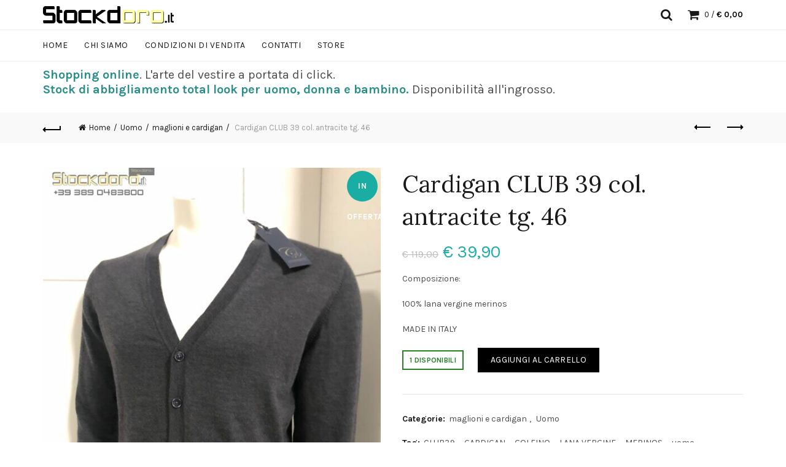

--- FILE ---
content_type: text/html; charset=UTF-8
request_url: https://www.stockdoro.it/prodotto/cardigan-club-39-col-antracite-tg-46/
body_size: 12217
content:
<!DOCTYPE html>
<!--[if IE 8]>
<html class="ie ie8" lang="it-IT">
<![endif]-->
<!--[if !(IE 7) & !(IE 8)]><!-->
<html lang="it-IT">
<!--<![endif]-->
<head>
	<meta charset="UTF-8">
	<meta name="viewport" content="width=device-width, initial-scale=1, maximum-scale=1">
	<link rel="profile" href="https://gmpg.org/xfn/11">
	<link rel="pingback" href="https://www.stockdoro.it/vetrina/xmlrpc.php">
	<title>Cardigan CLUB 39 col. antracite tg. 46 &#8211; Stockdoro &#8211; Vendita online di stock abbigliamento scarpe ed accessori per Uomo, Donna e Bambino.</title>
<meta name='robots' content='max-image-preview:large' />
<link rel='dns-prefetch' href='//fonts.googleapis.com' />
<link rel='dns-prefetch' href='//s.w.org' />
<link rel="alternate" type="application/rss+xml" title="Stockdoro - Vendita online di stock abbigliamento scarpe ed accessori per Uomo, Donna e Bambino. &raquo; Feed" href="https://www.stockdoro.it/feed/" />
<link rel="alternate" type="application/rss+xml" title="Stockdoro - Vendita online di stock abbigliamento scarpe ed accessori per Uomo, Donna e Bambino. &raquo; Feed dei commenti" href="https://www.stockdoro.it/comments/feed/" />
<link rel='stylesheet' id='wp-block-library-css'  href='https://www.stockdoro.it/vetrina/wp-includes/css/dist/block-library/style.min.css?ver=5.7.14' type='text/css' media='all' />
<link rel='stylesheet' id='wc-blocks-vendors-style-css'  href='https://www.stockdoro.it/vetrina/wp-content/plugins/woocommerce/packages/woocommerce-blocks/build/wc-blocks-vendors-style.css?ver=7.4.3' type='text/css' media='all' />
<link rel='stylesheet' id='wc-blocks-style-css'  href='https://www.stockdoro.it/vetrina/wp-content/plugins/woocommerce/packages/woocommerce-blocks/build/wc-blocks-style.css?ver=7.4.3' type='text/css' media='all' />
<link rel='stylesheet' id='contact-form-7-css'  href='https://www.stockdoro.it/vetrina/wp-content/plugins/contact-form-7/includes/css/styles.css?ver=5.5.6.1' type='text/css' media='all' />
<link rel='stylesheet' id='rs-plugin-settings-css'  href='https://www.stockdoro.it/vetrina/wp-content/plugins/revslider/public/assets/css/settings.css?ver=5.4.1' type='text/css' media='all' />
<style id='rs-plugin-settings-inline-css' type='text/css'>
#rs-demo-id {}
</style>
<link rel='stylesheet' id='woof-css'  href='https://www.stockdoro.it/vetrina/wp-content/plugins/woocommerce-products-filter/css/front.css?ver=1.2.5.3' type='text/css' media='all' />
<link rel='stylesheet' id='chosen-drop-down-css'  href='https://www.stockdoro.it/vetrina/wp-content/plugins/woocommerce-products-filter/js/chosen/chosen.min.css?ver=1.2.5.3' type='text/css' media='all' />
<style id='woocommerce-inline-inline-css' type='text/css'>
.woocommerce form .form-row .required { visibility: visible; }
</style>
<link rel='stylesheet' id='newsletter-css'  href='https://www.stockdoro.it/vetrina/wp-content/plugins/newsletter/style.css?ver=8.9.4' type='text/css' media='all' />
<link rel='stylesheet' id='bootstrap-css'  href='https://www.stockdoro.it/vetrina/wp-content/themes/basel/css/bootstrap.min.css?ver=5.7.14' type='text/css' media='all' />
<link rel='stylesheet' id='basel-style-css'  href='https://www.stockdoro.it/vetrina/wp-content/themes/basel/style.css?ver=5.7.14' type='text/css' media='all' />
<link rel='stylesheet' id='child-style-css'  href='https://www.stockdoro.it/vetrina/wp-content/themes/basel-child/style.css?ver=5.7.14' type='text/css' media='all' />
<link rel='stylesheet' id='font-awesome-css-css'  href='https://www.stockdoro.it/vetrina/wp-content/themes/basel/css/font-awesome.min.css?ver=5.7.14' type='text/css' media='all' />
<link rel='stylesheet' id='js_composer_front-css'  href='https://www.stockdoro.it/vetrina/wp-content/plugins/js_composer/assets/css/js_composer.min.css?ver=5.1.1' type='text/css' media='all' />
<link rel='stylesheet' id='basel-google-fonts-css'  href='//fonts.googleapis.com/css?family=Karla%3A400%2C400italic%2C700%2C700italic%7CLora%3A400%2C400italic%2C700%2C700italic&#038;ver=1.0.0' type='text/css' media='all' />
<script type='text/javascript' src='https://www.stockdoro.it/vetrina/wp-includes/js/jquery/jquery.min.js?ver=3.5.1' id='jquery-core-js'></script>
<script type='text/javascript' src='https://www.stockdoro.it/vetrina/wp-includes/js/jquery/jquery-migrate.min.js?ver=3.3.2' id='jquery-migrate-js'></script>
<script type='text/javascript' id='jquery-js-after'>
var v = jQuery.fn.jquery;
			if (v && parseInt(v) >= 3 && window.self === window.top) {
				var readyList=[];
				window.originalReadyMethod = jQuery.fn.ready;
				jQuery.fn.ready = function(){
					if(arguments.length && arguments.length > 0 && typeof arguments[0] === "function") {
						readyList.push({"c": this, "a": arguments});
					}
					return window.originalReadyMethod.apply( this, arguments );
				};
				window.wpfReadyList = readyList;
			}
</script>
<script type='text/javascript' src='https://www.stockdoro.it/vetrina/wp-content/plugins/revslider/public/assets/js/jquery.themepunch.tools.min.js?ver=5.4.1' id='tp-tools-js'></script>
<script type='text/javascript' src='https://www.stockdoro.it/vetrina/wp-content/plugins/revslider/public/assets/js/jquery.themepunch.revolution.min.js?ver=5.4.1' id='revmin-js'></script>
<script type='text/javascript' src='https://www.stockdoro.it/vetrina/wp-content/plugins/woocommerce/assets/js/jquery-blockui/jquery.blockUI.min.js?ver=2.7.0-wc.6.5.1' id='jquery-blockui-js'></script>
<script type='text/javascript' id='wc-add-to-cart-js-extra'>
/* <![CDATA[ */
var wc_add_to_cart_params = {"ajax_url":"\/vetrina\/wp-admin\/admin-ajax.php","wc_ajax_url":"\/?wc-ajax=%%endpoint%%","i18n_view_cart":"Visualizza carrello","cart_url":"https:\/\/www.stockdoro.it\/carrello\/","is_cart":"","cart_redirect_after_add":"no"};
/* ]]> */
</script>
<script type='text/javascript' src='https://www.stockdoro.it/vetrina/wp-content/plugins/woocommerce/assets/js/frontend/add-to-cart.min.js?ver=6.5.1' id='wc-add-to-cart-js'></script>
<script type='text/javascript' src='https://www.stockdoro.it/vetrina/wp-content/plugins/js_composer/assets/js/vendors/woocommerce-add-to-cart.js?ver=5.1.1' id='vc_woocommerce-add-to-cart-js-js'></script>
<!--[if lt IE 9]>
<script type='text/javascript' src='https://www.stockdoro.it/vetrina/wp-content/themes/basel/js/html5.js?ver=5.7.14' id='basel_html5shiv-js'></script>
<![endif]-->
<link rel="https://api.w.org/" href="https://www.stockdoro.it/wp-json/" /><link rel="alternate" type="application/json" href="https://www.stockdoro.it/wp-json/wp/v2/product/7528" /><link rel="EditURI" type="application/rsd+xml" title="RSD" href="https://www.stockdoro.it/vetrina/xmlrpc.php?rsd" />
<link rel="wlwmanifest" type="application/wlwmanifest+xml" href="https://www.stockdoro.it/vetrina/wp-includes/wlwmanifest.xml" /> 
<meta name="generator" content="WordPress 5.7.14" />
<meta name="generator" content="WooCommerce 6.5.1" />
<link rel="canonical" href="https://www.stockdoro.it/prodotto/cardigan-club-39-col-antracite-tg-46/" />
<link rel='shortlink' href='https://www.stockdoro.it/?p=7528' />
<link rel="alternate" type="application/json+oembed" href="https://www.stockdoro.it/wp-json/oembed/1.0/embed?url=https%3A%2F%2Fwww.stockdoro.it%2Fprodotto%2Fcardigan-club-39-col-antracite-tg-46%2F" />
<link rel="alternate" type="text/xml+oembed" href="https://www.stockdoro.it/wp-json/oembed/1.0/embed?url=https%3A%2F%2Fwww.stockdoro.it%2Fprodotto%2Fcardigan-club-39-col-antracite-tg-46%2F&#038;format=xml" />
			<link rel="shortcut icon" href="https://www.stockdoro.it/vetrina/wp-content/themes/basel/images/icons/favicon.png">
			<link rel="apple-touch-icon-precomposed" sizes="152x152" href="https://www.stockdoro.it/vetrina/wp-content/themes/basel/images/icons/apple-touch-icon-152x152-precomposed.png">
				
		<!-- Logo CSS -->
		<style type="text/css">
            
            
            .site-logo {
                width: 20%;
            }    

            .site-logo img {
                max-width: px;
                max-height: px;
            }    

                            .right-column {
                    width: px;
                }  
            
            

            /* Header height configs */

            /* Limit logo image height for according to header height */
            .site-logo img {
                max-height: px;
            } 

            /* And for sticky header logo also */
            .act-scroll .site-logo img,
            .header-clone .site-logo img {
                max-height: px;
            }   

            /* Set sticky headers height for cloned headers based on menu links line height */
            .header-clone .main-nav .menu > li > a {
                height: px;
                line-height: px;
            } 

            /* Height for switch logos */

            .sticky-header-real:not(.global-header-menu-top) .switch-logo-enable .basel-logo {
                height: px;
            }

            .sticky-header-real:not(.global-header-menu-top) .act-scroll .switch-logo-enable .basel-logo {
                height: px;
            }

            .sticky-header-real:not(.global-header-menu-top) .act-scroll .switch-logo-enable {
                transform: translateY(-px);
                -webkit-transform: translateY(-px);
            }

                            /* Header height for layouts that don't have line height for menu links */
                .wrapp-header {
                    min-height: px;
                } 
            
            
            
            /* Page headings settings for heading overlap. Calculate on the header height base */

            .basel-header-overlap .title-size-default,
            .basel-header-overlap .title-size-small,
            .basel-header-overlap .title-shop.without-title.title-size-default,
            .basel-header-overlap .title-shop.without-title.title-size-small {
                padding-top: 40px;
            }


            .basel-header-overlap .title-shop.without-title.title-size-large,
            .basel-header-overlap .title-size-large {
                padding-top: 120px;
            }

            @media (max-width: 991px) {
                /* Set header height for mobile devices */
                .main-header .wrapp-header {
                    min-height: px;
                } 

                /* Limit logo image height for mobile according to mobile header height */
                .site-logo img {
                    max-height: px;
                }   

                /* Limit logo on sticky header. Both header real and header cloned */
                .act-scroll .site-logo img,
                .header-clone .site-logo img {
                    max-height: px;
                }

                /* Height for switch logos */

                .main-header .switch-logo-enable .basel-logo {
                    height: px;
                }

                .sticky-header-real:not(.global-header-menu-top) .act-scroll .switch-logo-enable .basel-logo {
                    height: px;
                }

                .sticky-header-real:not(.global-header-menu-top) .act-scroll .switch-logo-enable {
                    transform: translateY(-px);
                    -webkit-transform: translateY(-px);
                }

                /* Page headings settings for heading overlap. Calculate on the MOBILE header height base */
                .basel-header-overlap .title-size-default,
                .basel-header-overlap .title-size-small,
                .basel-header-overlap .title-shop.without-title.title-size-default,
                .basel-header-overlap .title-shop.without-title.title-size-small {
                    padding-top: 20px;
                }

                .basel-header-overlap .title-shop.without-title.title-size-large,
                .basel-header-overlap .title-size-large {
                    padding-top: 60px;
                }
 
             }
     
            
		</style>
        
			<noscript><style>.woocommerce-product-gallery{ opacity: 1 !important; }</style></noscript>
	<meta name="generator" content="Powered by Visual Composer - drag and drop page builder for WordPress."/>
<!--[if lte IE 9]><link rel="stylesheet" type="text/css" href="https://www.stockdoro.it/vetrina/wp-content/plugins/js_composer/assets/css/vc_lte_ie9.min.css" media="screen"><![endif]--><meta name="generator" content="Powered by Slider Revolution 5.4.1 - responsive, Mobile-Friendly Slider Plugin for WordPress with comfortable drag and drop interface." />
        <script type="text/javascript">
            var woof_is_permalink =1;

            var woof_shop_page = "";
        
            var woof_really_curr_tax = {};
            var woof_current_page_link = location.protocol + '//' + location.host + location.pathname;
            /*lets remove pagination from woof_current_page_link*/
            woof_current_page_link = woof_current_page_link.replace(/\page\/[0-9]+/, "");
                            woof_current_page_link = "https://www.stockdoro.it/?page_id=12";
                            var woof_link = 'https://www.stockdoro.it/vetrina/wp-content/plugins/woocommerce-products-filter/';

                </script>

                <script>

            var woof_ajaxurl = "https://www.stockdoro.it/vetrina/wp-admin/admin-ajax.php";

            var woof_lang = {
                'orderby': "orderby",
                'date': "date",
                'perpage': "per page",
                'pricerange': "price range",
                'menu_order': "menu order",
                'popularity': "popularity",
                'rating': "rating",
                'price': "price low to high",
                'price-desc': "price high to low",
                'clear_all': "Clear All"
            };

            if (typeof woof_lang_custom == 'undefined') {
                var woof_lang_custom = {};/*!!important*/
            }

            var woof_is_mobile = 0;
        


            var woof_show_price_search_button = 0;
            var woof_show_price_search_type = 0;
        
            var woof_show_price_search_type = 0;

            var swoof_search_slug = "swoof";

        
            var icheck_skin = {};
                        icheck_skin = 'none';
        
            var is_woof_use_chosen =1;

        
            var woof_current_values = '[]';

            var woof_lang_loading = "Loading ...";

        
            var woof_lang_show_products_filter = "show products filter";
            var woof_lang_hide_products_filter = "hide products filter";
            var woof_lang_pricerange = "price range";

            var woof_use_beauty_scroll =0;

            var woof_autosubmit =1;
            var woof_ajaxurl = "https://www.stockdoro.it/vetrina/wp-admin/admin-ajax.php";
            /*var woof_submit_link = "";*/
            var woof_is_ajax = 0;
            var woof_ajax_redraw = 0;
            var woof_ajax_page_num =1;
            var woof_ajax_first_done = false;
            var woof_checkboxes_slide_flag = true;


            /*toggles*/
            var woof_toggle_type = "text";

            var woof_toggle_closed_text = "-";
            var woof_toggle_opened_text = "+";

            var woof_toggle_closed_image = "https://www.stockdoro.it/vetrina/wp-content/plugins/woocommerce-products-filter/img/plus3.png";
            var woof_toggle_opened_image = "https://www.stockdoro.it/vetrina/wp-content/plugins/woocommerce-products-filter/img/minus3.png";


            /*indexes which can be displayed in red buttons panel*/
                    var woof_accept_array = ["min_price", "orderby", "perpage", "min_rating","product_visibility","product_cat","product_tag","pa_colore","pa_numeri","pa_size","pa_taglie-collo"];

        
            /*for extensions*/

            var woof_ext_init_functions = null;
        

        
            var woof_overlay_skin = "default";

            jQuery(function () {
                try
                {
                    woof_current_values = jQuery.parseJSON(woof_current_values);
                } catch (e)
                {
                    woof_current_values = null;
                }
                if (woof_current_values == null || woof_current_values.length == 0) {
                    woof_current_values = {};
                }

            });

            function woof_js_after_ajax_done() {
                jQuery(document).trigger('woof_ajax_done');
                    }
        </script>
        <noscript><style type="text/css"> .wpb_animate_when_almost_visible { opacity: 1; }</style></noscript></head>

<body data-rsssl=1 class="product-template-default single single-product postid-7528 theme-basel woocommerce woocommerce-page woocommerce-no-js wrapper- global-cart-design-1 global-search-full-screen global-header-base basel-product-design- no-sticky-footer basel-light catalog-mode-off categories-accordion-off global-wishlist-disable basel-top-bar-off basel-ajax-shop-off basel-ajax-search-off disable-sticky-header wpb-js-composer js-comp-ver-5.1.1 vc_responsive">
					<div class="mobile-nav">
				<form role="search" method="get" id="searchform" class="searchform" action="https://www.stockdoro.it/">
	<div>
		<label class="screen-reader-text" for="s"></label>
		<input type="text" placeholder="Search" value="" name="s" id="s" />
		<input type="hidden" name="post_type" id="post_type" value="">
		<button type="submit" id="searchsubmit">Search</button>
	</div>
<input type='hidden' name='lang' value='it' /></form><div class="menu-categoria-container"><ul id="menu-categoria" class="site-mobile-menu"><li id="menu-item-1225" class="menu-item menu-item-type-taxonomy menu-item-object-product_cat current-product-ancestor current-menu-parent current-product-parent menu-item-1225 menu-item-design-default item-event-hover"><a href="https://www.stockdoro.it/categoria-prodotto/uomo/">Uomo</a></li>
<li id="menu-item-1222" class="menu-item menu-item-type-taxonomy menu-item-object-product_cat menu-item-1222 menu-item-design-default item-event-hover"><a href="https://www.stockdoro.it/categoria-prodotto/donna/">Donna</a></li>
<li id="menu-item-1229" class="menu-item menu-item-type-taxonomy menu-item-object-product_cat menu-item-1229 menu-item-design-default item-event-hover"><a href="https://www.stockdoro.it/categoria-prodotto/scarpe/scarpe-uomo/">Scarpe UOMO</a></li>
<li id="menu-item-1226" class="menu-item menu-item-type-taxonomy menu-item-object-product_cat menu-item-1226 menu-item-design-default item-event-hover"><a href="https://www.stockdoro.it/categoria-prodotto/scarpe/scarpe-donna/">Scarpe donna</a></li>
<li id="menu-item-1228" class="menu-item menu-item-type-taxonomy menu-item-object-product_cat menu-item-1228 menu-item-design-default item-event-hover"><a href="https://www.stockdoro.it/categoria-prodotto/borse-accessori/">Borse &#038; accessori</a></li>
</ul></div>			</div><!--END MOBILE-NAV-->
						<div class="cart-widget-side">
					<div class="widget-heading">
						<h3 class="widget-title">Shopping cart</h3>
						<a href="#" class="widget-close">close</a>
					</div>
					<div class="widget woocommerce widget_shopping_cart"><div class="widget_shopping_cart_content"></div></div>
				</div>
			<div class="website-wrapper">
	
	
	<!-- HEADER -->
	<header class="main-header header-has-no-bg header-base icons-design- color-scheme-dark">

		<div class="container">
<div class="wrapp-header">
			<div class="site-logo">
				<div class="basel-logo-wrap">
					<a href="https://www.stockdoro.it/" class="basel-logo basel-main-logo" rel="home">
						<img src="https://www.stockdoro.it/vetrina/wp-content/themes/basel/images/logo.png" alt="Stockdoro - Vendita online di stock abbigliamento scarpe ed accessori per Uomo, Donna e Bambino." />					</a>
									</div>
			</div>
					<div class="widgetarea-head">
							</div>
		<div class="right-column">
			<div class="search-button basel-search-full-screen">
				<a href="#">
					<i class="fa fa-search"></i>
				</a>
				<div class="basel-search-wrapper">
					<div class="basel-search-inner">
						<span class="basel-close-search">close</span>
									<form role="search" method="get" id="searchform" class="searchform " action="https://www.stockdoro.it/" >
				<div>
					<label class="screen-reader-text" for="s"></label>
					<input type="text" placeholder="Search for products" value="" name="s" id="s" />
					<input type="hidden" name="post_type" id="post_type" value="">
										<button type="submit" id="searchsubmit">Search</button>
				</div>
			</form>
			<div class="search-results-wrapper"><div class="basel-search-results"></div></div>
							</div>
				</div>
			</div>
					<div class="shopping-cart basel-cart-design-1 basel-cart-icon cart-widget-opener">
				<a href="https://www.stockdoro.it/carrello/">
					<span>Cart (<span>o</span>)</span>
					<span class="basel-cart-totals">
									<span class="basel-cart-number">0</span>
								<span class="subtotal-divider">/</span> 
									<span class="basel-cart-subtotal"><span class="woocommerce-Price-amount amount"><bdi><span class="woocommerce-Price-currencySymbol">&euro;</span>&nbsp;0,00</bdi></span></span>
							</span>
				</a>
							</div>
					<div class="mobile-nav-icon">
				<span class="basel-burger"></span>
			</div><!--END MOBILE-NAV-ICON-->
		</div>
</div>
</div>
<div class="navigation-wrap">
<div class="container">
			<div class="main-nav site-navigation basel-navigation menu-" role="navigation">
				<div class="menu-principale-container"><ul id="menu-principale" class="menu"><li id="menu-item-1245" class="menu-item menu-item-type-post_type menu-item-object-page menu-item-home menu-item-1245 menu-item-design-default item-event-hover"><a href="https://www.stockdoro.it/">Home</a></li>
<li id="menu-item-1249" class="menu-item menu-item-type-post_type menu-item-object-page menu-item-1249 menu-item-design-default item-event-hover"><a href="https://www.stockdoro.it/chi-siamo/">Chi siamo</a></li>
<li id="menu-item-1292" class="menu-item menu-item-type-post_type menu-item-object-page menu-item-1292 menu-item-design-default item-event-hover"><a href="https://www.stockdoro.it/condizioni-di-vendita/">Condizioni di Vendita</a></li>
<li id="menu-item-1248" class="menu-item menu-item-type-post_type menu-item-object-page menu-item-1248 menu-item-design-default item-event-hover"><a href="https://www.stockdoro.it/dove-siamo-contatti/">Contatti</a></li>
<li id="menu-item-8152" class="menu-item menu-item-type-ecwid_menu_item menu-item-object-ecwid-store-with-categories menu-item-8152 menu-item-design-default item-event-hover"><a>Store</a></li>
</ul></div>			</div><!--END MAIN-NAV-->
		</div>
</div>
	<div class="container">
		<div class="wrapp-header">
			<div style="padding-bottom: 25px; padding-top: 10px; font-size: 20px; color: #00000;"><strong style="color: #2A8E8A;">Shopping online</strong>. L'arte del vestire a portata di click.<br><strong style="color: #2A8E8A;">Stock di abbigliamento total look per uomo, donna e bambino.</strong> Disponibilità all'ingrosso. </div>
		</div>
	</div>
	</header><!--END MAIN HEADER-->

	<div class="clear"></div>	
	
						<div class="main-page-wrapper">
		
		
		<!-- MAIN CONTENT AREA -->
				<div class="container-fluid">
			<div class="row">
		
	<div class="site-content col-sm-12" role="main">
		
			
<div class="single-breadcrumbs-wrapper">
	<div class="container">
					<a href="javascript:baselThemeModule.backHistory()" class="basel-back-btn basel-tooltip"><span>Back</span></a>
		<nav class="woocommerce-breadcrumb"><a href="https://www.stockdoro.it">Home</a><a href="https://www.stockdoro.it/categoria-prodotto/uomo/">Uomo</a><a href="https://www.stockdoro.it/categoria-prodotto/uomo/maglie-felpe/">maglioni e cardigan</a><span class="breadcrumb-last"> Cardigan CLUB 39 col. antracite tg. 46</span></nav>								<div class="basel-products-nav">
								<div class="product-btn product-prev">
					<a href="https://www.stockdoro.it/prodotto/cardigan-distretto-col-blu-navy-tg-l/">Previous product<span></span></a>
					<div class="wrapper-short">
						<div class="product-short">
							<a href="https://www.stockdoro.it/prodotto/cardigan-distretto-col-blu-navy-tg-l/" class="product-thumb">
								<img width="300" height="300" src="https://www.stockdoro.it/vetrina/wp-content/uploads/2020/11/2C583885-AF61-47B0-AC37-AE70B0786487-300x300.jpeg" class="attachment-woocommerce_thumbnail size-woocommerce_thumbnail" alt="" loading="lazy" srcset="https://www.stockdoro.it/vetrina/wp-content/uploads/2020/11/2C583885-AF61-47B0-AC37-AE70B0786487-300x300.jpeg 300w, https://www.stockdoro.it/vetrina/wp-content/uploads/2020/11/2C583885-AF61-47B0-AC37-AE70B0786487-150x150.jpeg 150w, https://www.stockdoro.it/vetrina/wp-content/uploads/2020/11/2C583885-AF61-47B0-AC37-AE70B0786487-600x600.jpeg 600w, https://www.stockdoro.it/vetrina/wp-content/uploads/2020/11/2C583885-AF61-47B0-AC37-AE70B0786487-45x45.jpeg 45w, https://www.stockdoro.it/vetrina/wp-content/uploads/2020/11/2C583885-AF61-47B0-AC37-AE70B0786487-100x100.jpeg 100w" sizes="(max-width: 300px) 100vw, 300px" />							</a>
							<a href="https://www.stockdoro.it/prodotto/cardigan-distretto-col-blu-navy-tg-l/" class="product-title">
								Cardigan DISTRETTO col. blu navy tg. L							</a>
							<span class="price">
								<del aria-hidden="true"><span class="woocommerce-Price-amount amount"><bdi><span class="woocommerce-Price-currencySymbol">&euro;</span>&nbsp;69,00</bdi></span></del> <ins><span class="woocommerce-Price-amount amount"><bdi><span class="woocommerce-Price-currencySymbol">&euro;</span>&nbsp;29,90</bdi></span></ins>							</span>
						</div>
					</div>
				</div>
				
								<div class="product-btn product-next">
					<a href="https://www.stockdoro.it/prodotto/cardigan-mv-col-muschio-tg-l-xl/">Next product<span></span></a>
					<div class="wrapper-short">
						<div class="product-short">
							<a href="https://www.stockdoro.it/prodotto/cardigan-mv-col-muschio-tg-l-xl/" class="product-thumb">
								<img width="300" height="300" src="https://www.stockdoro.it/vetrina/wp-content/uploads/2020/11/3FD7CE7F-0072-49B1-AFC3-DFFC83871B2B-300x300.jpeg" class="attachment-woocommerce_thumbnail size-woocommerce_thumbnail" alt="" loading="lazy" srcset="https://www.stockdoro.it/vetrina/wp-content/uploads/2020/11/3FD7CE7F-0072-49B1-AFC3-DFFC83871B2B-300x300.jpeg 300w, https://www.stockdoro.it/vetrina/wp-content/uploads/2020/11/3FD7CE7F-0072-49B1-AFC3-DFFC83871B2B-150x150.jpeg 150w, https://www.stockdoro.it/vetrina/wp-content/uploads/2020/11/3FD7CE7F-0072-49B1-AFC3-DFFC83871B2B-600x600.jpeg 600w, https://www.stockdoro.it/vetrina/wp-content/uploads/2020/11/3FD7CE7F-0072-49B1-AFC3-DFFC83871B2B-45x45.jpeg 45w, https://www.stockdoro.it/vetrina/wp-content/uploads/2020/11/3FD7CE7F-0072-49B1-AFC3-DFFC83871B2B-100x100.jpeg 100w" sizes="(max-width: 300px) 100vw, 300px" />							</a>
							<a href="https://www.stockdoro.it/prodotto/cardigan-mv-col-muschio-tg-l-xl/" class="product-title">
								Cardigan MV col. muschio tg. L/XL							</a>
							<span class="price">
								<del aria-hidden="true"><span class="woocommerce-Price-amount amount"><bdi><span class="woocommerce-Price-currencySymbol">&euro;</span>&nbsp;94,00</bdi></span></del> <ins><span class="woocommerce-Price-amount amount"><bdi><span class="woocommerce-Price-currencySymbol">&euro;</span>&nbsp;39,90</bdi></span></ins>							</span>
						</div>
					</div>
				</div>
							</div>
					</div>
</div>

<div class="container">
	<div class="woocommerce-notices-wrapper"></div></div>
<div itemscope itemtype="http://schema.org/Product" id="product-7528" class="single-product-page single-product-content product-design- post-7528 product type-product status-publish has-post-thumbnail product_cat-maglie-felpe product_cat-uomo product_tag-club39 product_tag-gardigan product_tag-golfino product_tag-lana-vergine product_tag-merinos product_tag-uomo first instock sale sold-individually taxable shipping-taxable purchasable product-type-simple">

	<div class="container">

		<div class="row">
			<div class="product-image-summary col-sm-12">
				<div class="row">
					<div class="col-sm-6 product-images">
						
	<span class="onsale">In offerta!</span>
	<div class="woocommerce-product-gallery images row thumbs-position- image-action-">
	<div class="col-sm-12">
		<figure class="woocommerce-product-gallery__wrapper owl-carousel">
			<figure data-thumb="https://www.stockdoro.it/vetrina/wp-content/uploads/2020/11/E4859336-279F-4377-AFD0-04B6432BB0A0-100x100.jpeg" class="woocommerce-product-gallery__image"><a href="https://www.stockdoro.it/vetrina/wp-content/uploads/2020/11/E4859336-279F-4377-AFD0-04B6432BB0A0-scaled.jpeg"><img width="600" height="800" src="https://www.stockdoro.it/vetrina/wp-content/uploads/2020/11/E4859336-279F-4377-AFD0-04B6432BB0A0-600x800.jpeg" class="attachment-shop_single size-shop_single wp-post-image" alt="" loading="lazy" title="" data-src="https://www.stockdoro.it/vetrina/wp-content/uploads/2020/11/E4859336-279F-4377-AFD0-04B6432BB0A0-scaled.jpeg" data-large_image="https://www.stockdoro.it/vetrina/wp-content/uploads/2020/11/E4859336-279F-4377-AFD0-04B6432BB0A0-scaled.jpeg" data-large_image_width="1920" data-large_image_height="2560" srcset="https://www.stockdoro.it/vetrina/wp-content/uploads/2020/11/E4859336-279F-4377-AFD0-04B6432BB0A0-600x800.jpeg 600w, https://www.stockdoro.it/vetrina/wp-content/uploads/2020/11/E4859336-279F-4377-AFD0-04B6432BB0A0-225x300.jpeg 225w, https://www.stockdoro.it/vetrina/wp-content/uploads/2020/11/E4859336-279F-4377-AFD0-04B6432BB0A0-768x1024.jpeg 768w, https://www.stockdoro.it/vetrina/wp-content/uploads/2020/11/E4859336-279F-4377-AFD0-04B6432BB0A0-1152x1536.jpeg 1152w, https://www.stockdoro.it/vetrina/wp-content/uploads/2020/11/E4859336-279F-4377-AFD0-04B6432BB0A0-1536x2048.jpeg 1536w, https://www.stockdoro.it/vetrina/wp-content/uploads/2020/11/E4859336-279F-4377-AFD0-04B6432BB0A0-scaled.jpeg 1920w" sizes="(max-width: 600px) 100vw, 600px" /></a></figure>		</figure>
			</div>

	</div>
					</div>
					<div class="col-sm-6 summary entry-summary">
						<div class="summary-inner ">
							<div class="basel-scroll-content">
								
<h1 itemprop="name" class="product_title entry-title">Cardigan CLUB 39 col. antracite tg. 46</h1><p class="price"><del aria-hidden="true"><span class="woocommerce-Price-amount amount"><bdi><span class="woocommerce-Price-currencySymbol">&euro;</span>&nbsp;119,00</bdi></span></del> <ins><span class="woocommerce-Price-amount amount"><bdi><span class="woocommerce-Price-currencySymbol">&euro;</span>&nbsp;39,90</bdi></span></ins></p>
<div class="woocommerce-product-details__short-description">
	<p>Composizione:</p>
<p>100% lana vergine merinos</p>
<p>MADE IN ITALY</p>
</div>
<p class="stock in-stock">1 disponibili</p>

	
	<form class="cart" action="https://www.stockdoro.it/prodotto/cardigan-club-39-col-antracite-tg-46/" method="post" enctype='multipart/form-data'>
		
			<input type="hidden" name="quantity" value="1" />
	
		<button type="submit" name="add-to-cart" value="7528" class="single_add_to_cart_button button alt">Aggiungi al carrello</button>

			</form>

	
<div class="product_meta">

	
	
	<span class="posted_in">Categorie: <a href="https://www.stockdoro.it/categoria-prodotto/uomo/maglie-felpe/" rel="tag">maglioni e cardigan</a><span class="meta-sep">,</span> <a href="https://www.stockdoro.it/categoria-prodotto/uomo/" rel="tag">Uomo</a></span>
	<span class="tagged_as">Tag: <a href="https://www.stockdoro.it/tag-prodotto/club39/" rel="tag">CLUB39</a><span class="meta-sep">,</span> <a href="https://www.stockdoro.it/tag-prodotto/gardigan/" rel="tag">GARDIGAN</a><span class="meta-sep">,</span> <a href="https://www.stockdoro.it/tag-prodotto/golfino/" rel="tag">GOLFINO</a><span class="meta-sep">,</span> <a href="https://www.stockdoro.it/tag-prodotto/lana-vergine/" rel="tag">LANA VERGINE</a><span class="meta-sep">,</span> <a href="https://www.stockdoro.it/tag-prodotto/merinos/" rel="tag">MERINOS</a><span class="meta-sep">,</span> <a href="https://www.stockdoro.it/tag-prodotto/uomo/" rel="tag">uomo</a></span>
	
</div>

															</div>
						</div>
					</div>
				</div><!-- .summary -->
			</div>

			
		</div>
	</div>

	
	
			
		<div class="product-tabs-wrapper">
			<div class="container">
				<div class="row">
					<div class="col-sm-12">
						
						<meta itemprop="url" content="https://www.stockdoro.it/prodotto/cardigan-club-39-col-antracite-tg-46/" />
					</div>
				</div>	
			</div>
		</div>

	
</div><!-- #product-7528 -->


		
	</div>
	<div class="clearfix"></div>
	
	<div class="container related-and-upsells">
			 </div>

					</div> <!-- end row -->
			</div> <!-- end container -->
					</div><!-- .main-page-wrapper --> 
		
	
	<!-- FOOTER -->
	<footer class="footer-container color-scheme-">
		
			<div class="container main-footer">
		<aside class="footer-sidebar widget-area row" role="complementary">
									<div class="footer-column footer-column-1 col-md-12 col-sm-12">
							<div id="text-2" class="footer-widget widget_text">			<div class="textwidget"><p style="text-align:center;"><img src="https://www.stockdoro.it/vetrina/wp-content/themes/basel/images/logo-white.png" alt="Basel" title="Basel and Co." style="max-width:300px;"/></p>

			<ul class="social-icons text-center icons-design-default icons-size-default social-follow ">
				
				
				
				
				
				
				
				
				
				
				
				
				
				
				
				
				
				
			</ul>

		
<br>
		    	</div>
		</div>						</div>
													<div class="clearfix visible-lg-block"></div>
																	<div class="footer-column footer-column-2 col-md-2 col-sm-6">
							<div id="woocommerce_product_categories-3" class="footer-widget woocommerce widget_product_categories"><h5 class="widget-title">Categorie Stock</h5><ul class="product-categories"><li class="cat-item cat-item-48"><a href="https://www.stockdoro.it/categoria-prodotto/donna/fino-2990e/">Meno di: 29.90€</a></li>
<li class="cat-item cat-item-212"><a href="https://www.stockdoro.it/categoria-prodotto/donna/firmato-donna/">Vestiti e Maglie FIRMATE</a></li>
<li class="cat-item cat-item-222"><a href="https://www.stockdoro.it/categoria-prodotto/donna/gonne-e-pantaloni-donna-firmati/">Gonne e pantaloni FIRMATI</a></li>
<li class="cat-item cat-item-354"><a href="https://www.stockdoro.it/categoria-prodotto/donna/sportivo/">Sportivo</a></li>
<li class="cat-item cat-item-355"><a href="https://www.stockdoro.it/categoria-prodotto/scarpe/">Scarpe</a></li>
<li class="cat-item cat-item-356 current-cat"><a href="https://www.stockdoro.it/categoria-prodotto/uomo/maglie-felpe/">maglioni e cardigan</a></li>
<li class="cat-item cat-item-361"><a href="https://www.stockdoro.it/categoria-prodotto/uomo/pantaloni/">Pantaloni</a></li>
<li class="cat-item cat-item-373"><a href="https://www.stockdoro.it/categoria-prodotto/uomo/camicie/">CAMICIE</a></li>
<li class="cat-item cat-item-466"><a href="https://www.stockdoro.it/categoria-prodotto/uomo/giacche-k-way/">giacche &amp; k-way</a></li>
<li class="cat-item cat-item-504"><a href="https://www.stockdoro.it/categoria-prodotto/bambino/">Bambino/Junior</a></li>
<li class="cat-item cat-item-535"><a href="https://www.stockdoro.it/categoria-prodotto/donna/giacche-e-capispalla/">giacche e capispalla</a></li>
<li class="cat-item cat-item-546"><a href="https://www.stockdoro.it/categoria-prodotto/uomo/sportivo-uomo/">sportivo</a></li>
<li class="cat-item cat-item-653"><a href="https://www.stockdoro.it/categoria-prodotto/bambino/abbigliamento-3-16anni/">Abbigliamento 3-16anni</a></li>
<li class="cat-item cat-item-35 current-cat-parent"><a href="https://www.stockdoro.it/categoria-prodotto/uomo/">Uomo</a></li>
<li class="cat-item cat-item-36"><a href="https://www.stockdoro.it/categoria-prodotto/donna/">Donna</a></li>
<li class="cat-item cat-item-40"><a href="https://www.stockdoro.it/categoria-prodotto/scarpe/scarpe-uomo/">Scarpe UOMO</a></li>
<li class="cat-item cat-item-38"><a href="https://www.stockdoro.it/categoria-prodotto/scarpe/scarpe-donna/">Scarpe donna</a></li>
<li class="cat-item cat-item-41"><a href="https://www.stockdoro.it/categoria-prodotto/borse-accessori/">Borse &amp; accessori</a></li>
</ul></div>						</div>
																	<div class="footer-column footer-column-3 col-md-2 col-sm-6">
							<div id="nav_menu-2" class="footer-widget widget_nav_menu"><h5 class="widget-title">Informazioni</h5><div class="menu-stockdoro-container"><ul id="menu-stockdoro" class="menu"><li id="menu-item-1257" class="menu-item menu-item-type-post_type menu-item-object-page menu-item-1257"><a href="https://www.stockdoro.it/chi-siamo/">Chi siamo</a></li>
<li id="menu-item-1258" class="menu-item menu-item-type-post_type menu-item-object-page menu-item-1258"><a href="https://www.stockdoro.it/condizioni-di-vendita/">Condizioni di Vendita</a></li>
<li id="menu-item-1263" class="menu-item menu-item-type-post_type menu-item-object-page menu-item-1263"><a href="https://www.stockdoro.it/newsletter/">Newsletter</a></li>
<li id="menu-item-1259" class="menu-item menu-item-type-post_type menu-item-object-page menu-item-1259"><a href="https://www.stockdoro.it/informativa-privacy/">Informativa Privacy</a></li>
<li id="menu-item-1260" class="menu-item menu-item-type-post_type menu-item-object-page menu-item-1260"><a href="https://www.stockdoro.it/informativa-cookies/">Informativa Cookies</a></li>
<li id="menu-item-1256" class="menu-item menu-item-type-post_type menu-item-object-page menu-item-1256"><a href="https://www.stockdoro.it/dove-siamo-contatti/">Dove Siamo e Contatti</a></li>
</ul></div></div>						</div>
													<div class="clearfix visible-sm-block"></div>
																	<div class="footer-column footer-column-4 col-md-2 col-sm-6">
							<div id="nav_menu-3" class="footer-widget widget_nav_menu"><h5 class="widget-title">Seguici sui Social</h5><div class="menu-social-container"><ul id="menu-social" class="menu"><li id="menu-item-1264" class="menu-item menu-item-type-custom menu-item-object-custom menu-item-1264"><a target="_blank" rel="noopener" href="https://www.facebook.com/stockdoro/">Facebook</a></li>
<li id="menu-item-1265" class="menu-item menu-item-type-custom menu-item-object-custom menu-item-1265"><a target="_blank" rel="noopener" href="https://www.instagram.com/stockdoro/">Instagram</a></li>
</ul></div></div>						</div>
																	<div class="footer-column footer-column-5 col-md-2 col-sm-6">
							<div id="text-16" class="footer-widget widget_text"><h5 class="widget-title">Stockdoro.it</h5>			<div class="textwidget"><p>Stockdoro - Vendita Stock di abbigliamento uomo donna e bambino. Consegna con corriere o ritiro presso il nostro magazzino</p>
<div style="line-height: 2;">
<i class="fa fa-location-arrow" style="width: 15px; text-align: center; margin-right: 4px; color: #676767;"></i> Siamo a Rivoli (TO)<br>
<i class="fa fa-mobile" style="width: 15px; text-align: center; margin-right: 4px; color: #676767;"></i> Phone: <a href="tel://00393289718317">(039) 328 971 8317</a><br>
<p><i class="fa fa-envelope-o" style="width: 15px; text-align: center; margin-right: 4px; color: #676767;"></i> Email: <a href="mailto:stockdoro@hotmail.it">stockdoro@hotmail.it</a><br></p>
</div>
<br>
<p><a href="https://www.stockdoro.it/pagamento/"><img src="https://www.stockdoro.it/vetrina/wp-content/themes/basel/images/payments.png"></a></p>
		    	</div>
		</div>						</div>
																	<div class="footer-column footer-column-6 col-md-4 col-sm-12">
													</div>
													</aside><!-- .footer-sidebar -->
	</div>
	
		
		<div class="copyrights-wrapper copyrights-">
			<div class="container">
				<div class="min-footer">
					<div class="col-left">
													<p>&copy; 2026 <a href="https://www.stockdoro.it/">Stockdoro &#8211; Vendita online di stock abbigliamento scarpe ed accessori per Uomo, Donna e Bambino.</a>. All rights reserved</p>
											</div>
									</div>
			</div>
		</div>
	</footer>
	<div class="basel-close-side"></div>
</div> <!-- end wrapper -->

			<a href="#" class="scrollToTop basel-tooltip">Scroll To Top</a>
		<script type="application/ld+json">{"@context":"https:\/\/schema.org\/","@graph":[{"@context":"https:\/\/schema.org\/","@type":"BreadcrumbList","itemListElement":[{"@type":"ListItem","position":1,"item":{"name":"Home","@id":"https:\/\/www.stockdoro.it"}},{"@type":"ListItem","position":2,"item":{"name":"Uomo","@id":"https:\/\/www.stockdoro.it\/categoria-prodotto\/uomo\/"}},{"@type":"ListItem","position":3,"item":{"name":"maglioni e cardigan","@id":"https:\/\/www.stockdoro.it\/categoria-prodotto\/uomo\/maglie-felpe\/"}},{"@type":"ListItem","position":4,"item":{"name":"Cardigan CLUB 39 col. antracite tg. 46","@id":"https:\/\/www.stockdoro.it\/prodotto\/cardigan-club-39-col-antracite-tg-46\/"}}]},{"@context":"https:\/\/schema.org\/","@type":"Product","@id":"https:\/\/www.stockdoro.it\/prodotto\/cardigan-club-39-col-antracite-tg-46\/#product","name":"Cardigan CLUB 39 col. antracite tg. 46","url":"https:\/\/www.stockdoro.it\/prodotto\/cardigan-club-39-col-antracite-tg-46\/","description":"Composizione:\r\n\r\n100% lana vergine merinos\r\n\r\nMADE IN ITALY","image":"https:\/\/www.stockdoro.it\/vetrina\/wp-content\/uploads\/2020\/11\/E4859336-279F-4377-AFD0-04B6432BB0A0-scaled.jpeg","sku":7528,"offers":[{"@type":"Offer","price":"39.90","priceValidUntil":"2027-12-31","priceSpecification":{"price":"39.90","priceCurrency":"EUR","valueAddedTaxIncluded":"false"},"priceCurrency":"EUR","availability":"http:\/\/schema.org\/InStock","url":"https:\/\/www.stockdoro.it\/prodotto\/cardigan-club-39-col-antracite-tg-46\/","seller":{"@type":"Organization","name":"Stockdoro - Vendita online di stock abbigliamento scarpe ed accessori per Uomo, Donna e Bambino.","url":"https:\/\/www.stockdoro.it"}}]}]}</script>	<script type="text/javascript">
		(function () {
			var c = document.body.className;
			c = c.replace(/woocommerce-no-js/, 'woocommerce-js');
			document.body.className = c;
		})();
	</script>
	<link rel='stylesheet' id='woof_tooltip-css-css'  href='https://www.stockdoro.it/vetrina/wp-content/plugins/woocommerce-products-filter/js/tooltip/css/tooltipster.bundle.min.css?ver=1.2.5.3' type='text/css' media='all' />
<link rel='stylesheet' id='woof_tooltip-css-noir-css'  href='https://www.stockdoro.it/vetrina/wp-content/plugins/woocommerce-products-filter/js/tooltip/css/plugins/tooltipster/sideTip/themes/tooltipster-sideTip-noir.min.css?ver=1.2.5.3' type='text/css' media='all' />
<script type='text/javascript' src='https://www.stockdoro.it/vetrina/wp-includes/js/jquery/ui/core.min.js?ver=1.12.1' id='jquery-ui-core-js'></script>
<script type='text/javascript' src='https://www.stockdoro.it/vetrina/wp-includes/js/jquery/ui/menu.min.js?ver=1.12.1' id='jquery-ui-menu-js'></script>
<script type='text/javascript' src='https://www.stockdoro.it/vetrina/wp-includes/js/dist/vendor/wp-polyfill.min.js?ver=7.4.4' id='wp-polyfill-js'></script>
<script type='text/javascript' id='wp-polyfill-js-after'>
( 'fetch' in window ) || document.write( '<script src="https://www.stockdoro.it/vetrina/wp-includes/js/dist/vendor/wp-polyfill-fetch.min.js?ver=3.0.0"></scr' + 'ipt>' );( document.contains ) || document.write( '<script src="https://www.stockdoro.it/vetrina/wp-includes/js/dist/vendor/wp-polyfill-node-contains.min.js?ver=3.42.0"></scr' + 'ipt>' );( window.DOMRect ) || document.write( '<script src="https://www.stockdoro.it/vetrina/wp-includes/js/dist/vendor/wp-polyfill-dom-rect.min.js?ver=3.42.0"></scr' + 'ipt>' );( window.URL && window.URL.prototype && window.URLSearchParams ) || document.write( '<script src="https://www.stockdoro.it/vetrina/wp-includes/js/dist/vendor/wp-polyfill-url.min.js?ver=3.6.4"></scr' + 'ipt>' );( window.FormData && window.FormData.prototype.keys ) || document.write( '<script src="https://www.stockdoro.it/vetrina/wp-includes/js/dist/vendor/wp-polyfill-formdata.min.js?ver=3.0.12"></scr' + 'ipt>' );( Element.prototype.matches && Element.prototype.closest ) || document.write( '<script src="https://www.stockdoro.it/vetrina/wp-includes/js/dist/vendor/wp-polyfill-element-closest.min.js?ver=2.0.2"></scr' + 'ipt>' );( 'objectFit' in document.documentElement.style ) || document.write( '<script src="https://www.stockdoro.it/vetrina/wp-includes/js/dist/vendor/wp-polyfill-object-fit.min.js?ver=2.3.4"></scr' + 'ipt>' );
</script>
<script type='text/javascript' src='https://www.stockdoro.it/vetrina/wp-includes/js/dist/dom-ready.min.js?ver=93db39f6fe07a70cb9217310bec0a531' id='wp-dom-ready-js'></script>
<script type='text/javascript' src='https://www.stockdoro.it/vetrina/wp-includes/js/dist/hooks.min.js?ver=d0188aa6c336f8bb426fe5318b7f5b72' id='wp-hooks-js'></script>
<script type='text/javascript' src='https://www.stockdoro.it/vetrina/wp-includes/js/dist/i18n.min.js?ver=6ae7d829c963a7d8856558f3f9b32b43' id='wp-i18n-js'></script>
<script type='text/javascript' id='wp-i18n-js-after'>
wp.i18n.setLocaleData( { 'text direction\u0004ltr': [ 'ltr' ] } );
</script>
<script type='text/javascript' id='wp-a11y-js-translations'>
( function( domain, translations ) {
	var localeData = translations.locale_data[ domain ] || translations.locale_data.messages;
	localeData[""].domain = domain;
	wp.i18n.setLocaleData( localeData, domain );
} )( "default", {"translation-revision-date":"2024-06-27 17:21:47+0000","generator":"GlotPress\/4.0.1","domain":"messages","locale_data":{"messages":{"":{"domain":"messages","plural-forms":"nplurals=2; plural=n != 1;","lang":"it"},"Notifications":["Notifiche"]}},"comment":{"reference":"wp-includes\/js\/dist\/a11y.js"}} );
</script>
<script type='text/javascript' src='https://www.stockdoro.it/vetrina/wp-includes/js/dist/a11y.min.js?ver=f38c4dee80fd4bb43131247e3175c99a' id='wp-a11y-js'></script>
<script type='text/javascript' id='jquery-ui-autocomplete-js-extra'>
/* <![CDATA[ */
var uiAutocompleteL10n = {"noResults":"Nessun risultato trovato.","oneResult":"Trovato 1 risultato. Usa i tasti freccia su e gi\u00f9 per esplorarlo.","manyResults":"Trovati %d risultati. Usa i tasti freccia su e gi\u00f9 per esplorarli.","itemSelected":"Elemento selezionato."};
/* ]]> */
</script>
<script type='text/javascript' src='https://www.stockdoro.it/vetrina/wp-includes/js/jquery/ui/autocomplete.min.js?ver=1.12.1' id='jquery-ui-autocomplete-js'></script>
<script type='text/javascript' id='contact-form-7-js-extra'>
/* <![CDATA[ */
var wpcf7 = {"api":{"root":"https:\/\/www.stockdoro.it\/wp-json\/","namespace":"contact-form-7\/v1"}};
/* ]]> */
</script>
<script type='text/javascript' src='https://www.stockdoro.it/vetrina/wp-content/plugins/contact-form-7/includes/js/index.js?ver=5.5.6.1' id='contact-form-7-js'></script>
<script type='text/javascript' id='wc-single-product-js-extra'>
/* <![CDATA[ */
var wc_single_product_params = {"i18n_required_rating_text":"Seleziona una valutazione","review_rating_required":"yes","flexslider":{"rtl":false,"animation":"slide","smoothHeight":true,"directionNav":false,"controlNav":"thumbnails","slideshow":false,"animationSpeed":500,"animationLoop":false,"allowOneSlide":false},"zoom_enabled":"1","zoom_options":[],"photoswipe_enabled":"","photoswipe_options":{"shareEl":false,"closeOnScroll":false,"history":false,"hideAnimationDuration":0,"showAnimationDuration":0},"flexslider_enabled":""};
/* ]]> */
</script>
<script type='text/javascript' src='https://www.stockdoro.it/vetrina/wp-content/plugins/woocommerce/assets/js/frontend/single-product.min.js?ver=6.5.1' id='wc-single-product-js'></script>
<script type='text/javascript' src='https://www.stockdoro.it/vetrina/wp-content/plugins/woocommerce/assets/js/js-cookie/js.cookie.min.js?ver=2.1.4-wc.6.5.1' id='js-cookie-js'></script>
<script type='text/javascript' id='woocommerce-js-extra'>
/* <![CDATA[ */
var woocommerce_params = {"ajax_url":"\/vetrina\/wp-admin\/admin-ajax.php","wc_ajax_url":"\/?wc-ajax=%%endpoint%%"};
/* ]]> */
</script>
<script type='text/javascript' src='https://www.stockdoro.it/vetrina/wp-content/plugins/woocommerce/assets/js/frontend/woocommerce.min.js?ver=6.5.1' id='woocommerce-js'></script>
<script type='text/javascript' id='wc-cart-fragments-js-extra'>
/* <![CDATA[ */
var wc_cart_fragments_params = {"ajax_url":"\/vetrina\/wp-admin\/admin-ajax.php","wc_ajax_url":"\/?wc-ajax=%%endpoint%%","cart_hash_key":"wc_cart_hash_13a5a2577f72bc3c09b489ebe4c082ab","fragment_name":"wc_fragments_13a5a2577f72bc3c09b489ebe4c082ab","request_timeout":"5000"};
/* ]]> */
</script>
<script type='text/javascript' src='https://www.stockdoro.it/vetrina/wp-content/plugins/woocommerce/assets/js/frontend/cart-fragments.min.js?ver=6.5.1' id='wc-cart-fragments-js'></script>
<script type='text/javascript' id='newsletter-js-extra'>
/* <![CDATA[ */
var newsletter_data = {"action_url":"https:\/\/www.stockdoro.it\/vetrina\/wp-admin\/admin-ajax.php"};
/* ]]> */
</script>
<script type='text/javascript' src='https://www.stockdoro.it/vetrina/wp-content/plugins/newsletter/main.js?ver=8.9.4' id='newsletter-js'></script>
<script type='text/javascript' src='https://www.stockdoro.it/vetrina/wp-content/plugins/js_composer/assets/lib/bower/isotope/dist/isotope.pkgd.min.js?ver=5.1.1' id='isotope-js'></script>
<script type='text/javascript' src='https://www.stockdoro.it/vetrina/wp-content/plugins/js_composer/assets/lib/waypoints/waypoints.min.js?ver=5.1.1' id='waypoints-js'></script>
<script type='text/javascript' src='https://www.stockdoro.it/vetrina/wp-content/plugins/js_composer/assets/js/dist/js_composer_front.min.js?ver=5.1.1' id='wpb_composer_front_js-js'></script>
<script type='text/javascript' src='https://www.stockdoro.it/vetrina/wp-content/plugins/woocommerce/assets/js/jquery-cookie/jquery.cookie.min.js?ver=1.4.1-wc.6.5.1' id='jquery-cookie-js'></script>
<script type='text/javascript' src='https://www.stockdoro.it/vetrina/wp-content/themes/basel/js/libraries.js?ver=5.7.14' id='basel-libraries-js'></script>
<script type='text/javascript' id='basel-functions-js-extra'>
/* <![CDATA[ */
var basel_settings = {"adding_to_cart":"Processing","added_to_cart":"Product was successfully added to your cart.","continue_shopping":"Continue shopping","view_cart":"View Cart","go_to_checkout":"Checkout","loading":"Loading...","countdown_days":"days","countdown_hours":"hr","countdown_mins":"min","countdown_sec":"sc","wishlist":"no","cart_url":"https:\/\/www.stockdoro.it\/carrello\/","ajaxurl":"https:\/\/www.stockdoro.it\/vetrina\/wp-admin\/admin-ajax.php","add_to_cart_action":"widget","categories_toggle":"no","enable_popup":"no","popup_delay":"1000","popup_event":"","popup_scroll":"1000","popup_pages":"0","promo_popup_hide_mobile":"no","product_images_captions":"no","all_results":"View all results","product_gallery":{"images_slider":true,"thumbs_slider":{"enabled":true,"position":"","items":{"desktop":4,"desktop_small":3,"tablet":4,"mobile":3,"vertical_items":3}}},"zoom_enable":"no","ajax_scroll":"no","ajax_scroll_class":".main-page-wrapper","ajax_scroll_offset":"100","product_slider_auto_height":"no"};
/* ]]> */
</script>
<script type='text/javascript' src='https://www.stockdoro.it/vetrina/wp-content/themes/basel/js/functions.js?ver=5.7.14' id='basel-functions-js'></script>
<script type='text/javascript' src='https://www.stockdoro.it/vetrina/wp-includes/js/wp-embed.min.js?ver=5.7.14' id='wp-embed-js'></script>
<script type='text/javascript' src='https://www.stockdoro.it/vetrina/wp-content/plugins/woocommerce-products-filter/js/tooltip/js/tooltipster.bundle.min.js?ver=1.2.5.3' id='woof_tooltip-js-js'></script>
<script type='text/javascript' id='woof_front-js-extra'>
/* <![CDATA[ */
var woof_filter_titles = {"pa_numeri":"Prodotto numeri","pa_size":"Prodotto taglia"};
/* ]]> */
</script>
<script type='text/javascript' src='https://www.stockdoro.it/vetrina/wp-content/plugins/woocommerce-products-filter/js/front.js?ver=1.2.5.3' id='woof_front-js'></script>
<script type='text/javascript' src='https://www.stockdoro.it/vetrina/wp-content/plugins/woocommerce-products-filter/js/html_types/radio.js?ver=1.2.5.3' id='woof_radio_html_items-js'></script>
<script type='text/javascript' src='https://www.stockdoro.it/vetrina/wp-content/plugins/woocommerce-products-filter/js/html_types/checkbox.js?ver=1.2.5.3' id='woof_checkbox_html_items-js'></script>
<script type='text/javascript' src='https://www.stockdoro.it/vetrina/wp-content/plugins/woocommerce-products-filter/js/html_types/select.js?ver=1.2.5.3' id='woof_select_html_items-js'></script>
<script type='text/javascript' src='https://www.stockdoro.it/vetrina/wp-content/plugins/woocommerce-products-filter/js/html_types/mselect.js?ver=1.2.5.3' id='woof_mselect_html_items-js'></script>
<script type='text/javascript' src='https://www.stockdoro.it/vetrina/wp-content/plugins/woocommerce-products-filter/js/chosen/chosen.jquery.min.js?ver=1.2.5.3' id='chosen-drop-down-js'></script>

                <style type="text/css">
        
        


        



                        .woof_edit_view{
                    display: none;
                }
        
        </style>
        

        
<!-- Root element of PhotoSwipe. Must have class pswp. -->
<div class="pswp" tabindex="-1" role="dialog" aria-hidden="true">

    <!-- Background of PhotoSwipe. 
         It's a separate element as animating opacity is faster than rgba(). -->
    <div class="pswp__bg"></div>

    <!-- Slides wrapper with overflow:hidden. -->
    <div class="pswp__scroll-wrap">

        <!-- Container that holds slides. 
            PhotoSwipe keeps only 3 of them in the DOM to save memory.
            Don't modify these 3 pswp__item elements, data is added later on. -->
        <div class="pswp__container">
            <div class="pswp__item"></div>
            <div class="pswp__item"></div>
            <div class="pswp__item"></div>
        </div>

        <!-- Default (PhotoSwipeUI_Default) interface on top of sliding area. Can be changed. -->
        <div class="pswp__ui pswp__ui--hidden">

            <div class="pswp__top-bar">

                <!--  Controls are self-explanatory. Order can be changed. -->

                <div class="pswp__counter"></div>

                <button class="pswp__button pswp__button--close" title="Close (Esc)"></button>

                <button class="pswp__button pswp__button--share" title="Share"></button>

                <button class="pswp__button pswp__button--fs" title="Toggle fullscreen"></button>

                <button class="pswp__button pswp__button--zoom" title="Zoom in/out"></button>

                <!-- Preloader demo http://codepen.io/dimsemenov/pen/yyBWoR -->
                <!-- element will get class pswp__preloader--active when preloader is running -->
                <div class="pswp__preloader">
                    <div class="pswp__preloader__icn">
                      <div class="pswp__preloader__cut">
                        <div class="pswp__preloader__donut"></div>
                      </div>
                    </div>
                </div>
            </div>

            <div class="pswp__share-modal pswp__share-modal--hidden pswp__single-tap">
                <div class="pswp__share-tooltip"></div> 
            </div>

            <button class="pswp__button pswp__button--arrow--left" title="Previous (arrow left)">
            </button>

            <button class="pswp__button pswp__button--arrow--right" title="Next (arrow right)">
            </button>

            <div class="pswp__caption">
                <div class="pswp__caption__center"></div>
            </div>

        </div>

    </div>

</div>
</body>
</html>

--- FILE ---
content_type: text/css
request_url: https://www.stockdoro.it/vetrina/wp-content/themes/basel/style.css?ver=5.7.14
body_size: 99522
content:
/*
Theme Name: Basel
Theme URI: http://demo.xtemos.com/basel/
Author: Xtemos
Author URI: http://themeforest.net/user/xtemos
Description: ThemeForest Premium Theme
Version: 3.1.1
Text domain: basel
License: GNU General Public License version 3.0
License URI: http://www.gnu.org/licenses/gpl-3.0.html
Tags: black, white, light, one-column, two-columns, right-sidebar, responsive-layout, custom-header, custom-menu, editor-style, featured-images, microformats, post-formats, sticky-post, translation-ready
*/
/*------------------------------------------------------------------
[Table of contents]

1. Basel Reset default style.

2. Helpers 
    2.1 Text align 
    2.2 Color schemes 
    2.3 Color 
    2.4 Font style 
    2.5 Tools 
    2.6 Tooltips 
    2.7 Image caption
3. Animations
    3.1 Loader
4. Base Style
5. layout
    5.1 Header 
    5.2 Top-bar 
    5.3 Others 
    5.4 Footer
    5.5 Buttons
    5.6 labels
    5.7 Tables
    5.8 Baners
    5.9 Navigation
    5.10 Forms
    5.11 Sidebar
    5.12 Search
6. Elements
    6.1 Device carousel 
    6.2 Section title 
    6.3 Social icons 
    6.4 Google maps 
    6.5 Counter 
    6.6 Team members 
    6.7 Testimonials
    6.8 Instagram
    6.9 Autor area
    6.10 Post teaser
    6.10 Twitter
7. Pages
    7.1 Blog
    7.2 Portfolio
    7.3 Shop
    7.4 Page 404
    7.5 Search results
8. Woocommerce
    8.1 Woocommerce loyout
    8.2 Woocommerce table
    8.3 Woocommerce shop page
    8.4 Woocommerce product alt
    8.5 Woocommerce product sticky
    8.6 Woocommerce checkout
    8.7 Woocommerce cart
    8.8 Woocommerce register and login
9. Plugins
    9.1 Magnific-popup
    9.2 Slick slider
    9.3 Justified gallery
    9.4 Simple line icons
    9.5 Bb-press
    9.6 Visual Composer
    9.7 Wishlist
    9.8 Owl Carousel
    9.9 Rev slider
    9.10 PhotoSwipe
10. Widgets
11. Responsive
*/
@charset "UTF-8";
html, body, div, span, applet, object, iframe,
h1, h2, h3, h4, h5, h6, p, blockquote, pre,
a, abbr, acronym, address, big, cite, code,
del, dfn, em, img, ins, kbd, q, s, samp,
small, strike, strong, sub, sup, tt, var,
b, u, i, center,
dl, dt, dd, ol, ul, li,
fieldset, form, label, legend,
table, caption, tbody, tfoot, thead, tr, th, td,
article, aside, canvas, details, embed,
figure, figcaption, footer, header, hgroup,
menu, nav, output, ruby, section, summary,
time, mark, audio, video {
  margin: 0;
  padding: 0;
  border: 0;
  font: inherit;
  font-size: 100%;
  vertical-align: baseline;
}

html {
  line-height: 1;
}

ol, ul {
  list-style: none;
}

table {
  border-collapse: collapse;
  border-spacing: 0;
}

caption, th, td {
  text-align: left;
  font-weight: normal;
  vertical-align: middle;
}

q, blockquote {
  quotes: none;
}
q:before, q:after, blockquote:before, blockquote:after {
  content: "";
  content: none;
}

a img {
  border: none;
}

article, aside, details, figcaption, figure, footer, header, hgroup, main, menu, nav, section, summary {
  display: block;
}

/** ------------------------------------------------------------------------------------------------
* HELPERS
* ------------------------------------------------------------------------------------------------ */
/** ------------------------------------------
* Text align 
* ------------------------------------------ */
.text-center {
  text-align: center;
}

.text-right {
  text-align: right;
}

.text-left {
  text-align: left;
}

.alignleft {
  float: left;
  margin-top: 3px;
  margin-bottom: 20px;
  margin-right: 25px;
}

.alignright {
  float: right;
  margin-top: 3px;
  margin-bottom: 20px;
  margin-left: 25px;
}

.aligncenter {
  clear: both;
  display: block;
  margin: 0 auto;
  margin-bottom: 20px;
}

/** ------------------------------------------
* Text style
* ------------------------------------------ */
.title-uppercase {
  text-transform: uppercase;
}

/** ------------------------------------------
* Text weight
* ------------------------------------------ */
.weight-bold {
  font-weight: 600;
}

/** ------------------------------------------
* Color scheme
* ------------------------------------------ */
.color-scheme-light {
  color: rgba(255, 255, 255, 0.8);
}
.color-scheme-light a {
  color: rgba(255, 255, 255, 0.9);
}
.color-scheme-light a:hover {
  color: white;
}
.color-scheme-light a:focus {
  color: white;
}
.color-scheme-light p {
  color: rgba(255, 255, 255, 0.8);
}
.color-scheme-light h1, .color-scheme-light h2, .color-scheme-light h3, .color-scheme-light h4, .color-scheme-light h5, .color-scheme-light h6,
.color-scheme-light .widgettitle,
.color-scheme-light .widget-title,
.color-scheme-light label {
  color: white;
}
.color-scheme-light ul li {
  color: rgba(255, 255, 255, 0.8);
}
.color-scheme-light ul li a {
  color: rgba(255, 255, 255, 0.9);
}
.color-scheme-light ul li a:hover {
  color: white;
}
.color-scheme-light ul li a:focus {
  color: white;
}

.color-scheme-dark {
  color: rgba(0, 0, 0, 0.7);
}
.color-scheme-dark a {
  color: rgba(0, 0, 0, 0.8);
}
.color-scheme-dark a:hover {
  color: black;
}
.color-scheme-dark a:focus {
  color: black;
}
.color-scheme-dark p {
  color: rgba(0, 0, 0, 0.7);
}
.color-scheme-dark h1, .color-scheme-dark h2, .color-scheme-dark h3, .color-scheme-dark h4, .color-scheme-dark h5, .color-scheme-dark h6,
.color-scheme-dark .widgettitle,
.color-scheme-dark .widget-title,
.color-scheme-dark label {
  color: black;
}
.color-scheme-dark ul li {
  color: rgba(0, 0, 0, 0.8);
}
.color-scheme-dark ul li a {
  color: rgba(0, 0, 0, 0.8);
}
.color-scheme-dark ul li a:hover {
  color: black;
}
.color-scheme-dark ul li a:focus {
  color: black;
}

/** ------------------------------------------
* Color 
* ------------------------------------------ */
.color-primary {
  color: #1aada3;
}

.color-alt {
  color: #fbbc34;
}

.color-black {
  color: black;
}

.color-white {
  color: white;
}

/** ------------------------------------------
* Font style 
* ------------------------------------------ */
.font-alt {
  font-family: "Courgette", "Comic Sans MS", cursive;
}

/** ------------------------------------------
* Tools
* ------------------------------------------ */
.position-relative {
  position: relative;
}

.z-index-h {
  z-index: 35;
}

.clear {
  clear: both;
  width: 100%;
}

.cursor-pointer {
  cursor: pointer;
}

.parallax-bg {
  background-attachment: fixed !important;
  background-position: center center !important;
}
.parallax-bg > .vc_column-inner {
  background-attachment: fixed !important;
  background-position: center center !important;
}

body .basel-parallax {
  background-attachment: fixed;
  background-size: cover !important;
}
body .basel-parallax > .vc_column-inner {
  background-attachment: fixed;
  background-size: cover !important;
}

/** ------------------------------------------
* Tooltips
* ------------------------------------------ */
.basel-tooltip {
  text-align: center;
  position: relative;
}
.basel-tooltip .basel-tooltip-label {
  position: absolute;
  padding: 0 10px;
  line-height: 28px;
  font-size: 12px;
  letter-spacing: .3px;
  visibility: hidden;
  white-space: nowrap;
  color: transparent;
  background-color: transparent;
  -webkit-transition: all 0.2s ease-in-out;
  -moz-transition: all 0.2s ease-in-out;
  -ms-transition: all 0.2s ease-in-out;
  -o-transition: all 0.2s ease-in-out;
  transition: all 0.2s ease-in-out;
}
.basel-tooltip .basel-tooltip-label:before {
  content: "";
  position: absolute;
  top: 100%;
  bottom: auto;
  left: 50%;
  right: auto;
  color: transparent;
  font-size: 16px;
  font-family: "FontAwesome";
  line-height: 5px;
  -webkit-transform: translateX(-50%) translateY(0);
  -o-transform: translateX(-50%) translateY(0);
  -ms-transform: translateX(-50%) translateY(0);
  -sand-transform: translateX(-50%) translateY(0);
  -moz-transform: translateX(-50%) translateY(0);
  transform: translateX(-50%) translateY(0);
  -webkit-transition: all 0.2s ease-in-out;
  -moz-transition: all 0.2s ease-in-out;
  -ms-transition: all 0.2s ease-in-out;
  -o-transition: all 0.2s ease-in-out;
  transition: all 0.2s ease-in-out;
}
.basel-tooltip .basel-tooltip-label {
  bottom: 130%;
  left: 50%;
  right: auto;
  top: auto;
  -webkit-transform: translateX(-50%) translateY(0);
  -o-transform: translateX(-50%) translateY(0);
  -ms-transform: translateX(-50%) translateY(0);
  -sand-transform: translateX(-50%) translateY(0);
  -moz-transform: translateX(-50%) translateY(0);
  transform: translateX(-50%) translateY(0);
}
.basel-tooltip:hover .basel-tooltip-label {
  background-color: black;
  color: white;
  visibility: visible;
  top: auto;
  bottom: 115%;
  left: 50%;
  right: auto;
}
.basel-tooltip:hover .basel-tooltip-label:before {
  color: black;
}

/** ------------------------------------------
* Caption
* ------------------------------------------ */
.wp-caption {
  background: transparent;
  border: none;
  margin-bottom: 20px;
  padding: 0;
}

.wp-caption.alignleft {
  margin-top: 3px;
  margin-right: 25px;
}

.wp-caption.alignright {
  margin-top: 3px;
  margin-left: 25px;
}

.wp-caption.aligncenter {
  margin: 0 auto;
  margin-top: 3px;
}

.wp-caption .wp-caption-text,
.wp-caption-dd {
  line-height: 1.6;
  font-style: italic;
  padding: 5px 10px 5px 0;
  opacity: 0.8;
}

 /** ------------------------------------------
* Gallery 
* ------------------------------------------ */
.gallery .gallery-item {
  float: left;
  margin: 0 4px 4px 0;
  overflow: hidden;
  padding: 0;
  position: relative;
}

.gallery-columns-1 .gallery-item {
  max-width: 100%;
  width: auto;
}

.gallery-columns-2 .gallery-item {
  max-width: 48%;
  max-width: -webkit-calc(50% - 14px);
  max-width: calc(50% - 14px);
  width: auto;
}

.gallery-columns-3 .gallery-item {
  max-width: 32%;
  max-width: -webkit-calc(33.3% - 11px);
  max-width: calc(33.3% - 11px);
  width: auto;
}

.gallery-columns-4 .gallery-item {
  max-width: 23%;
  max-width: -webkit-calc(25% - 9px);
  max-width: calc(25% - 9px);
  width: auto;
}

.gallery-columns-5 .gallery-item {
  max-width: 19%;
  max-width: -webkit-calc(20% - 8px);
  max-width: calc(20% - 8px);
  width: auto;
}

.gallery-columns-6 .gallery-item {
  max-width: 15%;
  max-width: -webkit-calc(16.7% - 7px);
  max-width: calc(16.7% - 7px);
  width: auto;
}

.gallery-columns-7 .gallery-item {
  max-width: 13%;
  max-width: -webkit-calc(14.28% - 7px);
  max-width: calc(14.28% - 7px);
  width: auto;
}

.gallery-columns-8 .gallery-item {
  max-width: 11%;
  max-width: -webkit-calc(12.5% - 6px);
  max-width: calc(12.5% - 6px);
  width: auto;
}

.gallery-columns-9 .gallery-item {
  max-width: 9%;
  max-width: -webkit-calc(11.1% - 6px);
  max-width: calc(11.1% - 6px);
  width: auto;
}

.gallery-columns-1 .gallery-item:nth-of-type(1n),
.gallery-columns-2 .gallery-item:nth-of-type(2n),
.gallery-columns-3 .gallery-item:nth-of-type(3n),
.gallery-columns-4 .gallery-item:nth-of-type(4n),
.gallery-columns-5 .gallery-item:nth-of-type(5n),
.gallery-columns-6 .gallery-item:nth-of-type(6n),
.gallery-columns-7 .gallery-item:nth-of-type(7n),
.gallery-columns-8 .gallery-item:nth-of-type(8n),
.gallery-columns-9 .gallery-item:nth-of-type(9n) {
  margin-right: 0;
}

.gallery-columns-1 .gallery-item:nth-of-type(1n),
.gallery-columns-2 .gallery-item:nth-of-type(2n - 1),
.gallery-columns-3 .gallery-item:nth-of-type(3n - 2),
.gallery-columns-4 .gallery-item:nth-of-type(4n - 3),
.gallery-columns-5 .gallery-item:nth-of-type(5n - 4),
.gallery-columns-6 .gallery-item:nth-of-type(6n - 5),
.gallery-columns-7 .gallery-item:nth-of-type(7n - 6),
.gallery-columns-8 .gallery-item:nth-of-type(8n - 7),
.gallery-columns-9 .gallery-item:nth-of-type(9n - 8) {
  margin-left: 12px;
  /* Compensate for the default negative margin on .gallery, which can't be changed. */
}

.gallery .gallery-caption {
  background-color: rgba(0, 0, 0, 0.7);
  -webkit-box-sizing: border-box;
  -moz-box-sizing: border-box;
  box-sizing: border-box;
  color: #fff;
  font-size: 12px;
  line-height: 1.5;
  margin: 0;
  max-height: 50%;
  opacity: 0;
  padding: 6px 8px;
  position: absolute;
  bottom: 0;
  left: 0;
  text-align: left;
  width: 100%;
}

.gallery .gallery-caption:before {
  content: "";
  height: 100%;
  min-height: 49px;
  position: absolute;
  top: 0;
  left: 0;
  width: 100%;
}

.gallery-item:hover .gallery-caption {
  opacity: 1;
}

.gallery-columns-7 .gallery-caption,
.gallery-columns-8 .gallery-caption,
.gallery-columns-9 .gallery-caption {
  display: none;
}

 /** ------------------------------------------
* Bypostauthor 
* ------------------------------------------ */
.bypostauthor cite span {
  font-size: 11px;
  font-size: 0.785714286rem;
  line-height: 1.428571429;
  font-weight: normal;
  color: #fff;
  background-repeat: repeat-x;
  background-color: #21759b;
  background-image: none;
  border: 1px solid #1f6f93;
  border-radius: 2px;
  box-shadow: none;
  padding: 0;
}

.comments-area .bypostauthor cite span {
  position: absolute;
  margin-left: 5px;
  margin-left: 0.357142857rem;
  padding: 2px 5px;
  padding: 0.142857143rem 0.357142857rem;
  font-size: 10px;
  font-size: 0.714285714rem;
}

.comments-area .bypostauthor cite b {
  font-weight: bold;
}

.entry-content img,
.entry-summary img,
.comment-content img,
.wp-caption {
  max-width: 100%;
}

/** ------------------------------------------------------------------------------------------------
* ANIMATIONS / #basel-animation
* ------------------------------------------------------------------------------------------------ */
@keyframes load-spin {
  100% {
    transform: rotate(360deg);
    transform: rotate(360deg);
  }
}
@-o-keyframes load-spin {
  100% {
    -o-transform: rotate(360deg);
    transform: rotate(360deg);
  }
}
@-ms-keyframes load-spin {
  100% {
    -ms-transform: rotate(360deg);
    transform: rotate(360deg);
  }
}
@-webkit-keyframes load-spin {
  100% {
    -webkit-transform: rotate(360deg);
    transform: rotate(360deg);
  }
}
@-moz-keyframes load-spin {
  100% {
    -moz-transform: rotate(360deg);
    transform: rotate(360deg);
  }
}
@keyframes fade-in {
  from {
    opacity: 0;
  }
  to {
    opacity: 1;
  }
}
@-webkit-keyframes fade-in {
  from {
    opacity: 0;
  }
  to {
    opacity: 1;
  }
}
@-moz-keyframes fade-in {
  from {
    opacity: 0;
  }
  to {
    opacity: 1;
  }
}
@-ms-keyframes fade-in {
  from {
    opacity: 0;
  }
  to {
    opacity: 1;
  }
}
/** ------------------------------------------------------------------------------------------------
* BASE STYLE
* ------------------------------------------------------------------------------------------------ */
body {
  font-family: "Karla", Arial, Helvetica, sans-serif;
  background-color: #ffffff;
  -webkit-font-smoothing: antialiased;
  overflow-x: hidden;
  color: #4C4C4C;
  line-height: 1.2;
  font-size: 14px;
}

.website-wrapper {
  background-color: #ffffff;
  position: relative;
  -webkit-transition: all 0.3s ease;
  -moz-transition: all 0.3s ease;
  -o-transition: all 0.3s ease;
  transition: all 0.3s ease;
}

.main-page-wrapper {
  position: relative;
  background: white;
  z-index: 1;
}

p {
  margin-bottom: 20px;
  line-height: 1.5;
}

a {
  color: #202020;
  -webkit-transition: all 0.2s;
  -moz-transition: all 0.2s;
  -o-transition: all 0.2s;
  transition: all 0.2s;
}
a:hover {
  color: black;
  text-decoration: underline;
}
a:focus {
  color: black;
  text-decoration: none;
  outline: none;
}

h1, h2, h3, h4, h5, h6,
.title {
  font-family: "Karla", Arial, Helvetica, sans-serif;
  color: #1B1919;
  margin-bottom: 20px;
  line-height: 1.4;
}

h1 a, h2 a, h3 a, h4 a, h5 a, h6 a {
  color: inherit;
}

h1 {
  font-size: 28px;
}

h2 {
  font-size: 24px;
}

h3 {
  font-size: 22px;
}

h4 {
  font-size: 18px;
}

h5 {
  font-size: 16px;
}

h6 {
  font-size: 12px;
}

label {
  display: block;
  font-size: 14px;
  color: #1B1919;
  font-weight: 400;
  margin-bottom: 5px;
  vertical-align: middle;
}

em {
  font-style: italic;
}

big {
  font-size: larger;
}

abbr {
  color: #DA6972;
}

.required {
  color: #E01020;
  font-size: 16px;
  border: none;
}

dl {
  margin-bottom: 20px;
}

strong {
  font-weight: bold;
}

small {
  font-size: 80%;
}

mark {
  display: inline-block;
  padding: 2px 4px;
  background-color: #F9F9F9;
}

code,
kbd,
ins {
  padding: 2px 5px;
}

pre {
  padding: 20px 30px;
  margin-bottom: 20px;
  color: #666;
  line-height: 1.6;
  font-size: 14px;
}

sub,
sup {
  font-size: 12px;
}

var {
  font-style: italic;
}

hr {
  width: 35px;
  border-top: 1px solid rgba(27, 27, 27, 0.6);
  margin-top: 0px;
  margin-bottom: 20px;
}
.color-scheme-light hr {
  border-color: rgba(255, 255, 255, 0.45);
}

img {
  max-width: 100%;
  height: auto;
  vertical-align: middle;
}

blockquote {
  text-align: left;
  font-size: 17px;
  margin-bottom: 20px;
  padding-left: 30px;
  border-left: 2px solid #1aada3;
  color: #3a3a3a;
}
blockquote p {
  margin-bottom: 10px;
  font-size: 17px;
}
blockquote footer:before {
  color: #1aada3;
}
blockquote cite,
blockquote cite a {
  font-weight: bold;
  color: #1aada3;
  font-size: 14px;
}
.color-scheme-light blockquote {
  border-color: rgba(255, 255, 255, 0.7);
}
.color-scheme-light blockquote footer:before {
  border-color: rgba(255, 255, 255, 0.7);
}
.color-scheme-light blockquote cite,
.color-scheme-light blockquote cite a {
  color: white;
}

cite {
  font-style: italic;
}

address {
  line-height: 1.8;
  font-style: italic;
  margin-bottom: 20px;
}

fieldset {
  border: 2px solid #E6E6E6;
  padding: 20px 40px;
  margin-bottom: 20px;
}
fieldset legend {
  font-size: 20px;
  text-transform: uppercase;
  line-height: 1.5;
  font-family: "Karla", Arial, Helvetica, sans-serif;
  width: auto;
  padding: 0 15px;
  color: #3b3b3b;
  letter-spacing: .3px;
}

a[href^="tel"] {
  color: #1aada3;
}
a[href^="tel"]:hover, a[href^="tel"]:focus {
  color: black;
}
.color-scheme-light a[href^="tel"]:hover, .color-scheme-light a[href^="tel"]:focus {
  color: white;
}

.single-product-content div[itemprop="description"] ul, .single-product-content div[itemprop="description"] ol,
.single-product-content #tab-description ul,
.single-product-content #tab-description ol,
.blog-post-loop .entry-content ul,
.blog-post-loop .entry-content ol,
.comments-area .comment-list li ul,
.comments-area .comment-list li ol {
  margin-bottom: 20px;
}
.single-product-content div[itemprop="description"] ul,
.single-product-content #tab-description ul,
.blog-post-loop .entry-content ul,
.comments-area .comment-list li ul {
  padding-left: 40px;
}
.single-product-content div[itemprop="description"] ul > li,
.single-product-content #tab-description ul > li,
.blog-post-loop .entry-content ul > li,
.comments-area .comment-list li ul > li {
  position: relative;
}
.single-product-content div[itemprop="description"] ul > li:before,
.single-product-content #tab-description ul > li:before,
.blog-post-loop .entry-content ul > li:before,
.comments-area .comment-list li ul > li:before {
  content: "\f105";
  color: #1aada3;
  opacity: 0.7;
  font-family: 'FontAwesome';
  position: absolute;
  top: 0;
  left: -20px;
}
.single-product-content div[itemprop="description"] ol,
.single-product-content #tab-description ol,
.blog-post-loop .entry-content ol,
.comments-area .comment-list li ol {
  list-style: decimal;
  padding-left: 40px;
}
.single-product-content div[itemprop="description"] li,
.single-product-content #tab-description li,
.blog-post-loop .entry-content li,
.comments-area .comment-list li li {
  line-height: 1.8;
}
.single-product-content div[itemprop="description"] li > ul,
.single-product-content div[itemprop="description"] li > ol,
.single-product-content #tab-description li > ul,
.single-product-content #tab-description li > ol,
.blog-post-loop .entry-content li > ul,
.blog-post-loop .entry-content li > ol,
.comments-area .comment-list li li > ul,
.comments-area .comment-list li li > ol {
  margin-bottom: 0;
}

.type-page .entry-content > ul,
.type-page .entry-content > ol {
  margin-bottom: 20px;
}
.type-page .entry-content > ul li,
.type-page .entry-content > ol li {
  line-height: 1.8;
}
.type-page .entry-content > ul li > ul,
.type-page .entry-content > ul li > ol,
.type-page .entry-content > ol li > ul,
.type-page .entry-content > ol li > ol {
  padding-left: 40px;
  margin-bottom: 0;
}
.type-page .entry-content > ul {
  padding-left: 40px;
}
.type-page .entry-content > ul li {
  position: relative;
}
.type-page .entry-content > ul li:before {
  content: "\f105";
  color: #1aada3;
  opacity: 0.7;
  font-family: 'FontAwesome';
  position: absolute;
  top: 0;
  left: -20px;
}
.type-page .entry-content > ol li {
  list-style: decimal;
}
.type-page .entry-content > ol li:before {
  content: none;
}
.type-page .entry-content > dl {
  margin: 0 20px;
  line-height: 1.7;
}
.type-page .entry-content > dl dd {
  margin-bottom: 20px;
}
.type-page .entry-content > dl dt {
  font-weight: bolder;
}

/** ------------------------------------------------------------------------------------------------
* HEADERS / #basel-header
* ------------------------------------------------------------------------------------------------ */
.main-header {
  width: 100%;
  margin-bottom: 40px;
}
.main-header .wrapp-header {
  display: table;
  width: 100%;
}
.main-header .right-column,
.main-header .main-nav,
.main-header .site-logo,
.main-header .widgetarea-head {
  display: table-cell;
  vertical-align: middle;
}
.main-header .right-column {
  padding-left: 15px;
}
.main-header .site-logo {
  padding-right: 15px;
  overflow: hidden;
}
.main-header .site-logo img {
  padding-bottom: 10px;
  padding-top: 10px;
  perspective: 800px;
  -webkit-perspective: 800px;
  backface-visibility: hidden;
  -webkit-backface-visibility: hidden;
}
.main-header .sidebar-widget {
  margin-bottom: 0;
}
.main-header .widgetarea-head {
  padding: 10px 15px;
}
.main-header.header-base, .main-header.header-categories, .main-header.header-logo-center {
  border-bottom: none;
}
.main-header.header-has-no-bg.act-scroll {
  border: none;
  box-shadow: 0px 1px 5px rgba(190, 190, 190, 0.5);
  background-color: white;
}
.main-header.header-has-no-bg.color-scheme-light.act-scroll {
  border: none;
  box-shadow: none;
  background-color: rgba(0, 0, 0, 0.9);
}
.main-header.header-has-bg.act-scroll {
  border: none;
  box-shadow: none;
}

.color-scheme-light .widgetarea-head {
  color: rgba(255, 255, 255, 0.9);
}
.color-scheme-light .widgetarea-head p {
  color: rgba(255, 255, 255, 0.9);
}
.color-scheme-light .widgetarea-head a,
.color-scheme-light .widgetarea-head ul li a {
  color: rgba(255, 255, 255, 0.9);
}
.color-scheme-light .widgetarea-head a:hover,
.color-scheme-light .widgetarea-head ul li a:hover {
  color: rgba(255, 255, 255, 0.7);
}

.header-full-width .sticky-header > .container,
.header-full-width .topbar-wrapp > .container,
.header-full-width .main-header > .container,
.header-full-width .main-header .navigation-wrap > .container,
.header-full-width .main-header .secondary-header > .container,
.header-full-width .single-breadcrumbs-wrapper > .container {
  width: 95%;
}

.navigation-wrap {
  border-top: 1px solid rgba(168, 168, 168, 0.2);
  border-bottom: 1px solid rgba(168, 168, 168, 0.2);
  position: relative;
}
.color-scheme-light .navigation-wrap {
  border-top: 1px solid rgba(255, 255, 255, 0.2);
  border-bottom: 1px solid rgba(255, 255, 255, 0.2);
}

.header-base .main-nav {
  display: block;
}

.header-simple,
.header-categories {
  position: relative;
}
.header-simple .main-nav .menu > li.menu-item-design-full-width > .sub-menu-dropdown,
.header-categories .main-nav .menu > li.menu-item-design-full-width > .sub-menu-dropdown {
  top: 120%;
}
.header-simple .main-nav .menu > li.menu-item-design-full-width.item-event-hover:hover > .sub-menu-dropdown, .header-simple .main-nav .menu > li.menu-item-design-full-width.item-event-click.item-menu-opened > .sub-menu-dropdown,
.header-categories .main-nav .menu > li.menu-item-design-full-width.item-event-hover:hover > .sub-menu-dropdown,
.header-categories .main-nav .menu > li.menu-item-design-full-width.item-event-click.item-menu-opened > .sub-menu-dropdown {
  top: 100%;
}
.header-simple .main-nav .menu > li > .sub-menu-dropdown,
.header-categories .main-nav .menu > li > .sub-menu-dropdown {
  top: 100%;
}
.header-simple .main-nav .menu > li.item-event-hover:hover > .sub-menu-dropdown, .header-simple .main-nav .menu > li.item-event-click.item-menu-opened > .sub-menu-dropdown,
.header-categories .main-nav .menu > li.item-event-hover:hover > .sub-menu-dropdown,
.header-categories .main-nav .menu > li.item-event-click.item-menu-opened > .sub-menu-dropdown {
  top: 80%;
}

.basel-header-overlap .main-header:not(.header-split) {
  position: absolute;
  top: 0;
  left: 0;
  z-index: 350;
  border-bottom: none;
  -webkit-transition: background 0.15s ease-in-out;
  -moz-transition: background 0.15s ease-in-out;
  -o-transition: background 0.15s ease-in-out;
  transition: background 0.15s ease-in-out;
}
.basel-header-overlap .main-header:not(.header-split) .site-logo img {
  -webkit-transition: max-height 0.2s ease;
  transition: max-height 0.2s ease;
}
.basel-header-overlap .main-header:not(.header-split) .main-nav .menu > li:not(.callto-btn) > a {
  -webkit-transition: height 0.15s ease-in-out, line-height 0.15s ease-in-out, color 0.2s ease;
  -moz-transition: height 0.15s ease-in-out, line-height 0.15s ease-in-out, color 0.2s ease;
  -o-transition: height 0.15s ease-in-out, line-height 0.15s ease-in-out, color 0.2s ease;
  transition: height 0.15s ease-in-out, line-height 0.15s ease-in-out, color 0.2s ease;
}
.basel-header-overlap .main-header:not(.header-split) .main-nav .menu > li:not(.callto-btn) > .sub-menu-dropdown {
  top: 120%;
}
.basel-header-overlap .main-header:not(.header-split) .main-nav .menu > li:not(.callto-btn).item-event-hover:hover > .sub-menu-dropdown, .basel-header-overlap .main-header:not(.header-split) .main-nav .menu > li:not(.callto-btn).item-event-click.item-menu-opened > .sub-menu-dropdown {
  top: 100%;
}
.basel-header-overlap .main-header:not(.header-split) .right-column .header-links {
  padding-right: 0;
  border: none;
  -webkit-transition: height 0.15s ease-in-out, line-height 0.15s ease-in-out, color 0.2s ease;
  -moz-transition: height 0.15s ease-in-out, line-height 0.15s ease-in-out, color 0.2s ease;
  -o-transition: height 0.15s ease-in-out, line-height 0.15s ease-in-out, color 0.2s ease;
  transition: height 0.15s ease-in-out, line-height 0.15s ease-in-out, color 0.2s ease;
}
.basel-header-overlap .main-header:not(.header-split).act-scroll {
  -webkit-transition: background 0.25s ease-in-out;
  -moz-transition: background 0.25s ease-in-out;
  -o-transition: background 0.25s ease-in-out;
  transition: background 0.25s ease-in-out;
}
.basel-header-overlap .main-header:not(.header-split).act-scroll .main-nav .menu > li > a {
  -webkit-transition: height 0.25s ease-in-out, line-height 0.25s ease-in-out, color 0.2s ease;
  -moz-transition: height 0.25s ease-in-out, line-height 0.25s ease-in-out, color 0.2s ease;
  -o-transition: height 0.25s ease-in-out, line-height 0.25s ease-in-out, color 0.2s ease;
  transition: height 0.25s ease-in-out, line-height 0.25s ease-in-out, color 0.2s ease;
}
.basel-header-overlap .main-header:not(.header-split).act-scroll .site-logo img {
  -webkit-transition: max-height 0.25s ease;
  -moz-transition: max-height 0.25s ease;
  -o-transition: max-height 0.25s ease;
  transition: max-height 0.25s ease;
}
.basel-header-overlap .main-header:not(.header-split).act-scroll .right-column .header-links {
  -webkit-transition: height 0.25s ease-in-out, line-height 0.25s ease-in-out, color 0.2s ease;
  -moz-transition: height 0.25s ease-in-out, line-height 0.25s ease-in-out, color 0.2s ease;
  -o-transition: height 0.25s ease-in-out, line-height 0.25s ease-in-out, color 0.2s ease;
  transition: height 0.25s ease-in-out, line-height 0.25s ease-in-out, color 0.2s ease;
}
.basel-header-overlap .main-header:not(.header-split).color-scheme-light.act-scroll {
  -webkit-transition: background 0.2s ease-in-out;
  -moz-transition: background 0.2s ease-in-out;
  -o-transition: background 0.2s ease-in-out;
  transition: background 0.2s ease-in-out;
}
.basel-header-overlap .main-header:not(.header-split).color-scheme-light .right-column .header-links {
  border: none;
}
.basel-header-overlap .page-title {
  margin-top: 0;
}
.basel-header-overlap .title-size-small {
  padding: 95px 0 50px 0;
}
.basel-header-overlap .title-size-default {
  padding: 140px 0 100px 0;
}
.basel-header-overlap .title-size-large {
  padding: 175px 0;
}
.basel-header-overlap.basel-top-bar-on .main-header {
  top: 42px;
}

.enable-sticky-header.basel-header-overlap .header-spacing {
  display: none;
}
.enable-sticky-header.basel-header-overlap .main-header {
  position: fixed;
}
.enable-sticky-header.basel-header-overlap.admin-bar .main-header {
  top: 32px;
}
.enable-sticky-header.basel-header-overlap.basel-top-bar-on .main-header {
  position: absolute;
  top: 42px;
}
.enable-sticky-header.basel-header-overlap.basel-top-bar-on .main-header.act-scroll {
  position: fixed;
  top: 0px;
}
.enable-sticky-header.basel-header-overlap.basel-top-bar-on.admin-bar .main-header.act-scroll {
  top: 32px;
}

.header-shop {
  position: relative;
}
.header-shop .main-nav {
  padding-right: 15px;
}
.header-shop .main-nav .menu > li > a {
  position: relative;
  -webkit-transition: height 0.15s ease,  line-height 0.15s ease,  color 0.3s ease;
  transition: height 0.15s ease,  line-height 0.15s ease,  color 0.3s ease;
}
.header-shop .main-nav .menu > li.menu-item-design-full-width > .sub-menu-dropdown {
  top: 120%;
}
.header-shop .main-nav .menu > li.menu-item-design-full-width.item-event-hover:hover > .sub-menu-dropdown, .header-shop .main-nav .menu > li.menu-item-design-full-width.item-event-click.item-menu-opened > .sub-menu-dropdown {
  top: 100%;
}
.header-shop .main-nav .menu > li > .sub-menu-dropdown {
  top: 100%;
}
.header-shop .main-nav .menu > li.item-event-hover:hover > .sub-menu-dropdown, .header-shop .main-nav .menu > li.item-event-click.item-menu-opened > .sub-menu-dropdown {
  top: 80%;
}
.header-shop .site-logo {
  padding-left: 15px;
  text-align: center;
}
.header-shop .site-logo img {
  display: inline-block;
  -webkit-transition: max-height 0.15s ease;
  transition: max-height 0.15s ease;
}
.header-shop .right-column .header-links {
  border-right: 2px solid #f5f5f5;
  padding-right: 35px;
  margin-right: 15px;
  -webkit-transition: height 0.15s ease,  line-height 0.15s ease,  color 0.3s ease;
  transition: height 0.15s ease,  line-height 0.15s ease,  color 0.3s ease;
}
.header-shop .right-column .header-links li a {
  transition: color 0.2s ease;
  -webkit-transition: color 0.2s ease;
  -moz-transition: color 0.2s ease;
  -o-transition: color 0.2s ease;
}
.header-shop.act-scroll .main-nav .menu > li > a {
  -webkit-transition: height 0.3s ease 0.05s,  line-height 0.3s ease 0.05s,  color 0.3s ease;
  transition: height 0.3s ease 0.05s,  line-height 0.3s ease 0.05s,  color 0.3s ease;
}
.header-shop.act-scroll .site-logo img {
  -webkit-transition: max-height 0.3s ease;
  transition: max-height 0.3s ease;
}
.header-shop.act-scroll .right-column .header-links {
  -webkit-transition: height 0.3s ease 0.05s,  line-height 0.3s ease 0.05s;
  transition: height 0.3s ease 0.05s,  line-height 0.3s ease 0.05s;
}
.header-shop.color-scheme-light.act-scroll {
  -webkit-transition: background 0.25s ease-in-out;
  -moz-transition: background 0.25s ease-in-out;
  -o-transition: background 0.25s ease-in-out;
  transition: background 0.25s ease-in-out;
}
.header-shop.color-scheme-light .right-column .header-links {
  border-right: 2px solid rgba(245, 245, 245, 0.2);
}

.header-split {
  position: relative;
}
.header-split .wrapp-header {
  display: flex;
  display: -webkit-flex;
  display: -ms-flex;
  align-items: center;
  -webkit-align-items: center;
  -ms-align-items: center;
  justify-content: center;
  -webkit-justify-content: center;
  -ms-justify-content: center;
  flex-direction: row;
  -webkit-flex-direction: row;
  -ms-flex-direction: row;
  -webkit-transition: min-height .15s ease;
  transition: min-height .15s ease;
}
.header-split .wrapp-header .main-nav {
  text-align: center;
}
.header-split .main-nav {
  flex-grow: 1;
  -webkit-flex-grow: 1;
  -ms-flex-grow: 1;
  opacity: 0;
  visibility: hidden;
  transition: all 0.5s ease-in-out;
  -webkit-transition: all 0.5s ease-in-out;
}
.header-split .main-nav .menu > li > a {
  line-height: 40px;
  height: 40px;
}
.header-split .main-nav .menu > li > .sub-menu-dropdown {
  top: 120%;
}
.header-split .main-nav .menu > li.item-event-hover:hover > .sub-menu-dropdown, .header-split .main-nav .menu > li.item-event-click.item-menu-opened > .sub-menu-dropdown {
  top: 100%;
}
.header-split .main-nav .menu .menu-item .sub-menu-dropdown:after {
  height: 25px;
}
.header-split .main-nav .menu .callto-btn.menu-item-design-sized .sub-menu-dropdown, .header-split .main-nav .menu .callto-btn.menu-item-design-default .sub-menu-dropdown {
  margin-top: 0;
}
.header-split .main-nav .menu .menu-item-design-sized .sub-menu-dropdown,
.header-split .main-nav .menu .menu-item-design-default .sub-menu-dropdown {
  margin-top: 25px;
}
.header-split .main-nav .sub-menu-dropdown:after {
  content: "";
  position: absolute;
  left: 0;
  right: 0;
  bottom: 100%;
}
.header-split .right-column {
  position: relative;
  z-index: 1;
  flex-shrink: 0;
  -ms-flex-shrink: 0;
  -webkit-flex-shrink: 0;
}
.header-split .right-column .shopping-cart .dropdown-wrap-cat {
  top: 130%;
  padding-top: 30px;
}
.header-split .right-column .shopping-cart:hover .dropdown-wrap-cat {
  top: 100%;
}
.header-split .basel-search-dropdown .basel-search-wrapper {
  right: auto;
  left: -24px;
  top: 130% !important;
}
.header-split .basel-search-dropdown:hover {
  top: 100% !important;
}
.header-split .left-side {
  text-align: left;
  padding-left: 0;
  padding-right: 15px;
}
.header-split .left-side > div {
  margin-left: 0;
  margin-right: 10px;
}
.header-split .left-side > div:last-child {
  margin-right: 10px;
}
.header-split .site-logo {
  position: absolute;
  left: 0;
  right: 0;
  top: 0;
  bottom: 0;
  display: flexbox;
  display: flex;
  display: -webkit-flex;
  display: -ms-flex;
  align-items: center;
  -webkit-align-items: center;
  -ms-align-items: center;
  justify-content: center;
  -webkit-justify-content: center;
  -ms-justify-content: center;
  width: auto;
  padding: 0;
}
.header-split .site-logo img {
  padding-left: 15px;
  padding-right: 15px;
  -webkit-transition: max-height 0.15s ease;
  transition: max-height 0.15s ease;
}
.header-split.menu-calculated .main-nav {
  opacity: 1;
  visibility: visible;
}
.header-split.act-scroll .wrapp-header {
  -webkit-transition: min-height 0.3s ease 0.05s;
  transition: min-height 0.3s ease 0.05s;
}
.header-split.act-scroll .site-logo img {
  -webkit-transition: max-height 0.3s ease;
  transition: max-height 0.3s ease;
}
.header-split.act-scroll .main-nav .menu .menu-item .sub-menu-dropdown:after {
  height: 15px;
}
.header-split.act-scroll .main-nav .menu .menu-item-design-sized .sub-menu-dropdown,
.header-split.act-scroll .main-nav .menu .menu-item-design-default .sub-menu-dropdown {
  margin-top: 15px;
}
.header-split.act-scroll .main-nav .menu .callto-btn.menu-item-design-sized .sub-menu-dropdown, .header-split.act-scroll .main-nav .menu .callto-btn.menu-item-design-default .sub-menu-dropdown {
  margin-top: 0;
}
.header-split.act-scroll .right-column .shopping-cart .dropdown-wrap-cat {
  padding-top: 20px;
}

.basel-header-overlap .header-split {
  position: absolute;
  top: 0;
  left: 0;
  z-index: 350;
  border-bottom: none;
  -webkit-transition: background-color .15s ease;
  transition: background-color .15s ease;
}
.basel-header-overlap .header-split .wrapp-header {
  -webkit-transition: min-height .15s ease;
  transition: min-height .15s ease;
}
.basel-header-overlap .header-split .site-logo img {
  -webkit-transition: max-height .15s ease;
  transition: max-height .15s ease;
}
.basel-header-overlap .header-split.act-scroll {
  -webkit-transition: background-color .3s ease;
  transition: background-color .3s ease;
}

.sticky-header-prepared .header-shop,
.sticky-header-prepared .header-split {
  position: fixed;
  top: 0;
  left: 0;
  z-index: 350;
}
.sticky-header-prepared.admin-bar .header-shop,
.sticky-header-prepared.admin-bar .header-split {
  top: 32px;
}
.sticky-header-prepared.basel-top-bar-on .header-shop,
.sticky-header-prepared.basel-top-bar-on .header-split {
  position: absolute;
  top: 42px;
}
.sticky-header-prepared.basel-top-bar-on .header-shop.act-scroll,
.sticky-header-prepared.basel-top-bar-on .header-split.act-scroll {
  position: fixed;
  top: 0px;
}
.sticky-header-prepared.basel-top-bar-on.admin-bar .header-shop.act-scroll,
.sticky-header-prepared.basel-top-bar-on.admin-bar .header-split.act-scroll {
  position: fixed;
  top: 32px;
}

.sticky-header-real:not(.global-header-menu-top) .switch-logo-enable .basel-logo {
  display: block;
  transition: height 100ms ease, opacity 100ms ease, visibility 100ms ease;
  -webkit-transition: height 100ms ease, opacity 100ms ease, visibility 100ms ease;
}
.sticky-header-real:not(.global-header-menu-top) .switch-logo-enable .basel-logo img {
  transition: max-height 100ms ease;
  -webkit-transition: max-height 100ms ease;
}
.sticky-header-real:not(.global-header-menu-top) .switch-logo-enable .basel-logo:before {
  content: "";
  position: relative;
  display: inline-block;
  height: 100%;
  vertical-align: middle;
}
.sticky-header-real:not(.global-header-menu-top) .switch-logo-enable .basel-logo:hover {
  text-decoration: none;
}
.sticky-header-real:not(.global-header-menu-top) .switch-logo-enable .basel-main-logo {
  opacity: 1;
  visibility: visible;
}
.sticky-header-real:not(.global-header-menu-top) .switch-logo-enable .basel-sticky-logo {
  position: absolute;
  left: 0;
  right: 0;
  top: 100%;
  opacity: 0;
  visibility: hidden;
}
.sticky-header-real:not(.global-header-menu-top) .switch-logo-enable.basel-logo-wrap {
  position: relative;
  transition: transform 100ms ease;
  -webkit-transition: transform 100ms ease;
}
.sticky-header-real:not(.global-header-menu-top) .act-scroll .switch-logo-enable .basel-main-logo {
  opacity: 0;
  visibility: hidden;
}
.sticky-header-real:not(.global-header-menu-top) .act-scroll .switch-logo-enable .basel-sticky-logo {
  opacity: 1;
  visibility: visible;
}
.sticky-header-real:not(.global-header-menu-top).global-header-split .basel-sticky-logo {
  text-align: center;
}

.sticky-header-clone .main-header .switch-logo-enable .basel-sticky-logo {
  display: none;
}
.sticky-header-clone .header-clone .switch-logo-enable .basel-main-logo {
  display: none;
}
.sticky-header-clone .header-clone .switch-logo-enable .basel-sticky-logo {
  display: block;
}

.global-header-logo-center .sticky-header > .container:before, .global-header-logo-center .sticky-header > .container:after {
  display: none;
}

.header-logo-center .main-nav {
  display: block;
}
.header-logo-center .widgetarea-head {
  padding-left: 0px;
}
.header-logo-center .site-logo {
  padding-left: 15px;
  text-align: center;
}

.header-categories {
  padding-bottom: 15px;
}
.header-categories .main-nav .menu li.menu-item-design-full-width > .sub-menu-dropdown {
  margin-top: -78px;
}
.header-categories .secondary-header {
  position: relative;
}
.header-categories .secondary-header > .container {
  display: table;
}
.header-categories .secondary-header .mega-navigation {
  display: table-cell;
  width: 27.5%;
  vertical-align: middle;
}
.header-categories .secondary-header .mega-navigation.opened-menu .categories-menu-dropdown {
  visibility: visible;
  opacity: 1;
  top: 100%;
}
.header-categories .secondary-header .mega-navigation.opened-menu .menu-opener {
  cursor: default;
}
.header-categories .secondary-header .mega-navigation.show-on-hover:hover > .categories-menu-dropdown {
  visibility: visible;
  opacity: 1;
  top: 100%;
}
.header-categories .secondary-header .mega-navigation.show-on-hover:hover .arrow-opener {
  transform: rotate(-180deg);
  -webkit-transform: rotate(-180deg);
  -moz-transform: rotate(-180deg);
  -o-transform: rotate(-180deg);
  -ms-transform: rotate(-180deg);
  -sand-transform: rotate(-180deg);
}
.header-categories .menu-opener {
  position: relative;
  z-index: 299;
  font-size: 16px;
  text-transform: uppercase;
  display: block;
  letter-spacing: 0.3px;
  font-weight: bold;
  color: white;
  padding: 22px 0px 22px 20px;
  background-color: rgba(0, 0, 0, 0.23);
}
.header-categories .burger-icon {
  display: none;
}
.header-categories .arrow-opener {
  position: absolute;
  right: 20px;
  top: 50%;
  margin-top: -10px;
  -webkit-transition: transform 0.25s ease;
  -moz-transition: transform 0.25s ease;
  -o-transition: transform 0.25s ease;
  transition: transform 0.25s ease;
  backface-visibility: hidden;
  -moz-backface-visibility: hidden;
  -webkit-backface-visibility: hidden;
}
.header-categories .arrow-opener:after {
  content: "\f107";
  font-size: 14px;
  line-height: 14px;
  font-family: "FontAwesome";
}
.header-categories .search-extended {
  width: 100%;
  display: table-cell;
  vertical-align: middle;
  padding-left: 20px;
}
.header-categories .search-extended input[type="text"] {
  box-shadow: none;
}

.header-menu-top {
  padding: 0;
}
.header-menu-top .navigation-wrap {
  border: none;
  margin-top: 0;
}
.header-menu-top .navigation-wrap > .container {
  display: table;
}
.header-menu-top .widgetarea-head {
  padding-left: 15px;
  padding-right: 15px;
}
.header-menu-top .social-icons li {
  margin-right: 7px;
  margin-left: 7px;
}
.header-menu-top .mobile-nav-icon {
  float: left;
  margin-left: 0;
}
.header-menu-top .site-logo {
  display: block;
  margin: 0 auto;
  text-align: center;
  width: auto;
  padding-left: 15px;
  padding-top: 10px;
  padding-bottom: 10px;
}
.header-menu-top .site-logo img {
  width: 100%;
  display: inline-block;
  max-height: none;
}
.header-menu-top .basel-sticky-logo {
  display: none;
}
.header-menu-top.act-scroll.header-has-no-bg {
  box-shadow: none;
}
.header-menu-top.act-scroll .site-logo img {
  max-height: none;
}
.header-menu-top.header-has-no-bg .navigation-wrap {
  background-color: white;
  box-shadow: 0px 1px 5px rgba(190, 190, 190, 0.35);
}
.header-menu-top.header-has-bg .navigation-wrap {
  background-color: inherit;
  box-shadow: none;
}

.right-column {
  text-align: right;
}
.right-column .shopping-cart .dropdown-wrap-cat {
  padding-top: 15px;
  position: absolute;
  top: 50%;
  right: 0;
  visibility: hidden;
  opacity: 0;
  -webkit-transition: all 0.25s ease-in-out;
  -moz-transition: all 0.25s ease-in-out;
  -o-transition: all 0.25s ease-in-out;
  transition: all 0.25s ease-in-out;
}
.right-column .shopping-cart .dropdown-wrap-cat.display-widget {
  visibility: visible;
  opacity: 1;
  z-index: 10;
  top: 100%;
}
.right-column .shopping-cart .dropdown-cat {
  background-color: white;
  z-index: 1;
  padding: 20px;
  width: 320px;
  color: #3c3c3c;
  box-shadow: 0px 0px 2px rgba(0, 0, 0, 0.1);
}
.right-column .shopping-cart:hover > .dropdown-wrap-cat {
  visibility: visible;
  opacity: 1;
  z-index: 9999;
  top: 100%;
}
.right-column .search-button {
  position: relative;
}
.right-column .search-button a {
  display: inline-block;
  text-align: center;
}
.right-column .search-button a i:before {
  display: inline-block;
  width: 30px;
  height: 30px;
  font-size: 20px;
  line-height: 30px;
}
.right-column .wishlist-info-widget {
  position: relative;
  margin-right: 6px;
  text-align: center;
}
.right-column .wishlist-info-widget > a {
  font-size: 0;
  width: 30px;
  display: inline-block;
}
.right-column .wishlist-info-widget > a:before, .right-column .wishlist-info-widget > a:after {
  font-size: 20px;
  font-family: "FontAwesome";
  vertical-align: middle;
  display: inline-block;
  width: 30px;
  height: 30px;
  line-height: 30px;
  -webkit-transition: opacity 0.2s ease;
  -moz-transition: opacity 0.2s ease;
  -o-transition: opacity 0.2s ease;
  transition: opacity 0.2s ease;
}
.right-column .wishlist-info-widget > a:before {
  content: "\f08a";
}
.right-column .wishlist-info-widget > a:after {
  content: "\f004";
  position: absolute;
  top: 0;
  left: 0;
  opacity: 0;
}
.right-column .wishlist-info-widget > a > span {
  padding: 0;
  width: 15px;
  height: 15px;
  line-height: 15px;
  text-align: center;
  border-radius: 50%;
  background-color: #1aada3;
  overflow: hidden;
  position: absolute;
  z-index: 1;
  font-size: 10px;
  color: white;
  top: -2px;
  left: 20px;
}
.right-column .wishlist-info-widget > a:hover {
  text-decoration: none;
}
.right-column .wishlist-info-widget > a:hover:after {
  opacity: 1;
}
.right-column .wishlist-info-widget > a:hover:before {
  opacity: 0;
}
.right-column .header-links {
  position: relative;
  height: 30px;
  line-height: 30px;
}
.right-column .header-links li {
  display: inline-block;
  margin-left: -2px;
}
.right-column .header-links li a {
  padding-top: 1px;
  padding-bottom: 1px;
  position: relative;
}
.right-column .header-links li a:after {
  content: " ";
  position: absolute;
  right: 0;
  bottom: 0;
  width: 0;
  height: 1px;
  background-color: #919191;
  transition: width 0.2s ease;
}
.right-column .header-links li a:hover {
  text-decoration: none;
}
.right-column .header-links li a:hover:after {
  width: 100%;
  left: 0;
}
.color-scheme-light .right-column .header-links li a:after {
  background-color: white;
}
.right-column .header-links li a {
  font-style: italic;
  font-size: 13px;
}
.right-column .header-links li:after {
  content: "/";
  line-height: 0px;
  display: inline-block;
  padding: 7px;
}
.right-column .header-links li:last-child:after {
  content: none;
}
.right-column .mobile-nav-icon {
  display: none;
}
.right-column > div {
  display: inline-block;
  margin-left: 10px;
  vertical-align: middle;
}
.right-column > div a,
.right-column > div ul li a {
  color: rgba(0, 0, 0, 0.9);
}
.right-column > div:first-child {
  margin-left: 0px;
}
.color-scheme-light .right-column a {
  color: white;
}
.color-scheme-light .right-column a:hover {
  color: rgba(255, 255, 255, 0.8);
}
.color-scheme-light .right-column .search-button a:after, .color-scheme-light .right-column .search-button a:before {
  background-color: white;
  height: 2px;
}
.color-scheme-light .right-column .basel-burger, .color-scheme-light .right-column .basel-burger:after, .color-scheme-light .right-column .basel-burger:before {
  background-color: rgba(255, 255, 255, 0.9);
}

.mobile-nav-icon {
  width: 30px;
  height: 30px;
  line-height: 30px;
  text-align: center;
  cursor: pointer;
  display: none;
}
.mobile-nav-icon .basel-burger {
  position: relative;
  margin-top: 4px;
  margin-bottom: 4px;
}
.mobile-nav-icon .basel-burger, .mobile-nav-icon .basel-burger::before, .mobile-nav-icon .basel-burger::after {
  display: inline-block;
  width: 18px;
  height: 2px;
  background-color: rgba(0, 0, 0, 0.8);
  -webkit-transition: all 0.25s ease-in-out;
  -moz-transition: all 0.25s ease-in-out;
  -o-transition: all 0.25s ease-in-out;
  transition: all 0.25s ease-in-out;
}
.mobile-nav-icon .basel-burger::before, .mobile-nav-icon .basel-burger::after {
  position: absolute;
  content: "";
  left: 0;
}
.mobile-nav-icon .basel-burger::before {
  top: -6px;
}
.mobile-nav-icon .basel-burger::after {
  top: 6px;
}

.shopping-cart {
  position: relative;
}
.shopping-cart > a {
  display: inline-block;
  text-align: center;
}
.shopping-cart > a:before {
  content: "\f07a";
  display: inline-block;
  font-size: 20px;
  vertical-align: middle;
  font-family: "FontAwesome";
  line-height: 30px;
  height: 30px;
  width: 30px;
}
.shopping-cart > a > span {
  display: inline-block;
  font-size: 13px;
  vertical-align: middle;
  line-height: 30px;
}
.shopping-cart > a > span:not(.basel-cart-totals) {
  display: none;
}
.shopping-cart > a .amount {
  font-weight: bold;
}
.shopping-cart > a:hover {
  text-decoration: none;
}
.shopping-cart .dropdown-wrap-cat {
  right: -21px;
}
.shopping-cart.basel-cart-alt > a:before {
  content: "\f290";
}

.basel-cart-design-2 > a,
.basel-cart-design-3 > a {
  position: relative;
  text-align: center;
}
.basel-cart-design-2 > a .basel-cart-number,
.basel-cart-design-3 > a .basel-cart-number {
  padding: 0;
  margin-left: 0;
  font-size: 10px;
  color: white;
  width: 15px;
  height: 15px;
  line-height: 15px;
  text-align: center;
  border-radius: 50%;
  background-color: #1aada3;
  position: absolute;
  top: -2px;
  left: 19px;
}
.basel-cart-design-2 > a .basel-cart-subtotal,
.basel-cart-design-3 > a .basel-cart-subtotal {
  margin-left: 2px;
  font-size: 12px;
}
.basel-cart-design-2 > a .subtotal-divider,
.basel-cart-design-3 > a .subtotal-divider {
  display: none;
}

.basel-cart-design-3 > a .basel-cart-subtotal {
  display: none;
}

.icons-design-line .search-button a i:before {
  content: "\e090";
  font-family: 'Simple-Line-Icons';
}
.icons-design-line .wishlist-info-widget > a:before {
  content: "\e08a";
  font-family: 'Simple-Line-Icons';
}
.icons-design-line .shopping-cart > a:before {
  content: "\e04e";
  font-family: 'Simple-Line-Icons';
}
.icons-design-line .shopping-cart.basel-cart-alt > a:before {
  content: "\e035";
}

.sticky-header {
  position: fixed;
  top: 0;
  left: 0;
  width: 100%;
  z-index: 350;
  opacity: 0;
  visibility: hidden;
  box-shadow: 0px 1px 5px rgba(190, 190, 190, 0.5);
  -webkit-transition: transform 0.25s ease, opacity 0.1s ease, visibility 0.1s ease;
  transition: transform 0.25s ease, opacity 0.1s ease, visibility 0.1s ease;
  background-color: white;
  transform: translateY(-100%);
  -webkit-transform: translateY(-100%);
}
.sticky-header > .container {
  display: table;
}
.sticky-header .site-logo,
.sticky-header .main-nav,
.sticky-header .right-column {
  display: table-cell;
  vertical-align: middle;
}
.sticky-header .site-logo img {
  padding-top: 10px;
  padding-bottom: 10px;
}
.sticky-header .main-nav {
  text-align: center;
}
.sticky-header .right-column .header-links {
  display: none;
}
.sticky-header .basel-search-full-screen .basel-search-wrapper {
  height: 100vh;
  transition: opacity .25s ease-in-out,  height .25s ease-in-out,  visibility .25s, transform .25s ease-in-out;
  -webkit-transition: opacity .25s ease-in-out,  height .25s ease-in-out,  visibility .25s, transform .25s ease-in-out;
}
.sticky-header .basel-search-full-screen .basel-search-inner .basel-close-search {
  bottom: 90px;
}
.sticky-header.act-scroll {
  transform: translateY(0);
  -webkit-transform: translateY(0);
  opacity: 1;
  visibility: visible;
}
.sticky-header.color-scheme-light {
  background-color: rgba(0, 0, 0, 0.9);
  box-shadow: none;
}
.admin-bar .sticky-header .basel-search-full-screen .basel-search-wrapper {
  margin-top: -32px;
}

.sticky-navigation-only.sticky-header-prepared .main-header {
  margin-top: -40px;
}
.sticky-navigation-only.sticky-header-prepared .main-header .navigation-wrap {
  position: fixed;
  left: 0;
  top: 0;
  width: 100%;
  z-index: 350;
}

.document-ready .cart-widget-side {
  display: block;
}

.basel-wrapper-shifted .basel-close-side {
  opacity: 1;
  visibility: visible;
}

.basel-cart-opened .cart-widget-side {
  transform: translate3d(0, 0, 0);
  -webkit-transform: translate3d(0, 0, 0);
  -ms-transform: translate3d(0, 0, 0);
  -sand-transform: translate3d(0, 0, 0);
}

.cart-widget-side {
  position: fixed;
  top: 0;
  bottom: 0;
  right: 0;
  width: 340px;
  display: none;
  overflow: auto;
  background-color: white;
  z-index: 500;
  transform: translate3d(340px, 0, 0);
  -webkit-transform: translate3d(340px, 0, 0);
  -ms-transform: translate3d(340px, 0, 0);
  -sand-transform: translate3d(340px, 0, 0);
  -webkit-transition: transform .3s ease;
  -moz-transition: transform .3s ease;
  -o-transition: transform .3s ease;
  transition: transform .3s ease;
}
.cart-widget-side .widget-heading {
  margin-bottom: 20px;
  padding: 28px 20px;
  background-color: black;
  display: flex;
  flex-direction: row;
  flex-wrap: wrap;
  align-items: center;
  justify-content: space-between;
  display: -webkit-flex;
  -webkit-align-items: center;
  -webkit-flex-wrap: wrap;
  -webkit-flex-direction: row;
  -webkit-justify-content: space-between;
  display: -ms-flex;
  -ms-align-items: center;
  -ms-flex-wrap: wrap;
  -ms-flex-direction: row;
  -ms-justify-content: space-between;
}
.cart-widget-side .widget-heading .widget-title,
.cart-widget-side .widget-heading .widget-close {
  vertical-align: middle;
  display: inline-block;
  color: white;
}
.cart-widget-side .widget-heading .widget-close {
  text-transform: uppercase;
  text-decoration: none;
  font-size: 12px;
  letter-spacing: .6px;
  line-height: 35px;
  position: relative;
  cursor: pointer;
  padding-right: 21px;
}
.cart-widget-side .widget-heading .widget-close:after, .cart-widget-side .widget-heading .widget-close:before {
  content: " ";
  position: absolute;
  right: 0px;
  top: 50%;
  margin-top: -1px;
  width: 15px;
  height: 2px;
  display: inline-block;
  background-color: white;
  -webkit-transition: background-color 0.2s ease-in-out, transform 0.2s ease-in-out, width 0.2s ease-in-out;
  -moz-transition: background-color 0.2s ease-in-out, transform 0.2s ease-in-out, width 0.2s ease-in-out;
  -o-transition: background-color 0.2s ease-in-out, transform 0.2s ease-in-out, width 0.2s ease-in-out;
  transition: background-color 0.2s ease-in-out, transform 0.2s ease-in-out, width 0.2s ease-in-out;
}
.cart-widget-side .widget-heading .widget-close:after {
  transform: rotate(0deg);
  -webkit-transform: rotate(0deg);
  -moz-transform: rotate(0deg);
  -o-transform: rotate(0deg);
  -ms-transform: rotate(0deg);
  -sand-transform: rotate(0deg);
}
.cart-widget-side .widget-heading .widget-close:before {
  -webkit-transform: rotate(0deg);
  -moz-transform: rotate(0deg);
  -o-transform: rotate(0deg);
  -ms-transform: rotate(0deg);
  -sand-transform: rotate(0deg);
  transform: rotate(0deg);
}
.cart-widget-side .widget-heading .widget-close:hover:after {
  transform: rotate(-45deg);
  -webkit-transform: rotate(-45deg);
  -moz-transform: rotate(-45deg);
  -o-transform: rotate(-45deg);
  -ms-transform: rotate(-45deg);
  -sand-transform: rotate(-45deg);
}
.cart-widget-side .widget-heading .widget-close:hover:before {
  -webkit-transform: rotate(45deg);
  -moz-transform: rotate(45deg);
  -o-transform: rotate(45deg);
  -ms-transform: rotate(45deg);
  -sand-transform: rotate(45deg);
  transform: rotate(45deg);
}
.cart-widget-side .widget-heading .widget-title {
  letter-spacing: .6px;
  margin-bottom: 0px;
  padding-bottom: 0px;
  font-size: 24px;
}
.cart-widget-side .widget-heading .widget-title:before {
  content: none;
}
.cart-widget-side .widget_shopping_cart {
  padding: 0 20px 20px 20px;
}
.cart-widget-side .widget_shopping_cart .product_list_widget {
  margin-bottom: 30px;
}

.global-header-vertical .main-page-wrapper {
  overflow: hidden;
}
.global-header-vertical .single-product-page {
  margin-left: -15px;
  margin-right: -15px;
}
.global-header-vertical .single-product-content .product-tabs-wrapper {
  margin-left: 0;
  margin-right: 0;
}
.global-header-vertical.header-full-width .topbar-wrapp > .container, .global-header-vertical.header-full-width .single-breadcrumbs-wrapper > .container {
  max-width: 100%;
  width: 100%;
  padding-left: 15px;
  padding-right: 15px;
}
.global-header-vertical .single-breadcrumbs-wrapper > .container {
  padding-left: 30px;
  padding-right: 30px;
}
.global-header-vertical .single-breadcrumbs-wrapper,
.global-header-vertical .page-title {
  margin-top: 0;
}
.global-header-vertical.single-product .woocommerce-message,
.global-header-vertical.single-product .woocommerce-error {
  margin: 20px auto 20px auto;
}
.global-header-vertical .owl-carousel:hover .owl-nav div.owl-prev {
  left: -33px;
}
.global-header-vertical .owl-carousel:hover .owl-nav div.owl-next {
  right: -33px;
}
.global-header-vertical .sticky-header > .container:before, .global-header-vertical .sticky-header > .container:after {
  display: none;
}
.global-header-vertical .sticky-header .main-nav {
  display: none;
}
.global-header-vertical.global-search-dropdown .header-vertical .right-column {
  position: relative;
}
.global-header-vertical .basel-search-dropdown {
  position: static;
}
.global-header-vertical .basel-search-dropdown > a {
  position: relative;
}
.global-header-vertical .basel-search-dropdown .basel-search-wrapper {
  right: auto;
  left: 0;
  padding-top: 17px;
  margin-top: -17px;
}
.global-header-vertical.global-search-full-screen.basel-search-opened .header-vertical {
  padding-right: 0;
}
.global-header-vertical .basel-search-full-screen .basel-search-wrapper {
  top: 0 !important;
  margin-left: 280px;
}

.header-vertical {
  background-color: white;
}
.header-vertical .navigation-wrap {
  position: relative;
  -webkit-flex-grow: 1;
  -ms-flex-grow: 1;
  flex-grow: 1;
  border: none;
  margin-bottom: 15px;
}
.header-vertical .main-nav {
  display: block;
}
.header-vertical .main-nav .menu {
  margin: 0;
}
.header-vertical .main-nav .menu > li {
  display: block;
  margin: 0;
}
.header-vertical .main-nav .menu > li > a {
  height: auto;
  line-height: 1.4;
  padding: 15px 13px;
}
.header-vertical .main-nav .menu > li a {
  display: block;
}
.header-vertical .main-nav .menu > li > .sub-menu-dropdown {
  top: 0;
  left: 90%;
  margin-left: 17px;
}
.header-vertical .main-nav .menu > li > .sub-menu-dropdown:before {
  content: "";
  position: absolute;
  top: 0;
  bottom: 0;
  right: 100%;
  width: 17px;
}
.header-vertical .main-nav .menu > li.callto-btn a {
  margin: 0;
}
.header-vertical .main-nav .menu > li.callto-btn.menu-item-has-children a:after {
  right: 15px;
}
.header-vertical .main-nav .menu > li:hover > a {
  margin-left: 5px;
}
.header-vertical .main-nav .menu > li:hover.callto-btn > a {
  margin-left: 0;
}
.header-vertical .main-nav .menu > li:hover > .sub-menu-dropdown {
  top: 0;
  left: 100%;
}
.header-vertical .main-nav .menu .menu-item-design-default > .sub-menu-dropdown,
.header-vertical .main-nav .menu .menu-item-design-full-width > .sub-menu-dropdown,
.header-vertical .main-nav .menu .menu-item-design-sized > .sub-menu-dropdown {
  -webkit-transition: opacity .2s ease .1s, visibility .2s ease .1s, left .2s ease .1s;
  transition: opacity .2s ease .1s, visibility .2s ease .1s, left .2s ease .1s;
  left: 90%;
}
.header-vertical .main-nav .menu .item-event-hover:hover > .sub-menu-dropdown,
.header-vertical .main-nav .menu .item-event-click.item-menu-opened > .sub-menu-dropdown {
  top: 0;
  left: 100%;
}
.header-vertical .main-nav .menu .menu-item-design-sized > .sub-menu-dropdown {
  max-width: -webkit-calc(100vw - 280px);
  max-width: -moz-calc(100vw - 280px);
  max-width: calc(100vw - 280px);
}
.header-vertical .main-nav .menu .menu-item-design-full-width {
  position: relative;
}
.header-vertical .main-nav .menu .menu-item-design-full-width > .sub-menu-dropdown {
  width: -webkit-calc(100vw - 280px);
  width: -moz-calc(100vw - 280px);
  width: calc(100vw - 280px);
}
.header-vertical .main-nav .menu > .menu-item-has-children {
  margin: 0;
}
.header-vertical .main-nav .menu > .menu-item-has-children > a {
  padding: 15px 28px 13px 15px;
}
.header-vertical .main-nav .menu > .menu-item-has-children > a:after {
  content: "\f105";
  right: 15px;
}
.header-vertical .header-links {
  padding: 10px 15px;
}
.header-vertical .header-links a {
  padding-top: 1px;
  padding-bottom: 1px;
  position: relative;
}
.header-vertical .header-links a:after {
  content: " ";
  position: absolute;
  right: 0;
  bottom: 0;
  width: 0;
  height: 1px;
  background-color: #919191;
  transition: width 0.2s ease;
}
.header-vertical .header-links a:hover {
  text-decoration: none;
}
.header-vertical .header-links a:hover:after {
  width: 100%;
  left: 0;
}
.color-scheme-light .header-vertical .header-links a:after {
  background-color: white;
}
.header-vertical .header-links ul {
  text-align: center;
}
.header-vertical .header-links ul li {
  display: inline-block;
  padding: 5px 15px;
}
.header-vertical .dropdown-cat {
  display: none;
}
.header-vertical .widgetarea-head {
  display: block;
  padding-top: 20px;
  padding-bottom: 20px;
}

/** ------------------------------------------------------------------------------------------------
* TOP BAR / #basel-top-bar
* ------------------------------------------------------------------------------------------------ */
.topbar-wrapp {
  width: 100%;
  height: 42px;
  font-size: 13px;
  letter-spacing: .3px;
  position: relative;
  border-bottom: 1px solid rgba(0, 0, 0, 0.05);
}
.topbar-wrapp .widgettitle,
.topbar-wrapp .widget-title,
.topbar-wrapp label {
  font-size: 10px;
  border: none;
  padding-bottom: 0;
  text-transform: uppercase;
}
.topbar-wrapp h1, .topbar-wrapp h2, .topbar-wrapp h3, .topbar-wrapp h4, .topbar-wrapp h5, .topbar-wrapp h6, .topbar-wrapp p {
  margin-bottom: 0px;
  display: inline-block;
  vertical-align: middle;
}
.topbar-wrapp h1, .topbar-wrapp h2, .topbar-wrapp h3 {
  font-size: 14px;
}
.topbar-wrapp h4, .topbar-wrapp h5, .topbar-wrapp h6 {
  font-size: 12px;
}
.topbar-wrapp .social-icons {
  display: inline-block;
  vertical-align: middle;
}
.topbar-wrapp .social-icons li {
  margin-top: 0;
  margin-right: 3px;
  margin-left: 3px;
  line-height: 1;
}
.topbar-wrapp.color-scheme-light {
  border-bottom: none;
}
.topbar-wrapp.color-scheme-light .top-bar-left {
  color: rgba(255, 255, 255, 0.9);
}
.topbar-wrapp.color-scheme-light .top-bar-left p {
  color: rgba(255, 255, 255, 0.9);
}

.topbar-content {
  display: table;
  width: 100%;
}
.topbar-content:before {
  content: "";
  height: 42px;
  display: table-cell;
  vertical-align: middle;
}

.top-bar-left {
  display: table-cell;
  vertical-align: middle;
  overflow: hidden;
  line-height: 21px;
}

.top-bar-right {
  display: table-cell;
  vertical-align: top;
}

.topbar-menu {
  float: right;
}
.topbar-menu ul.menu {
  white-space: nowrap;
}
.topbar-menu ul li a .menu-label {
  display: none;
}
.topbar-menu ul li a i {
  margin-right: 5px;
}
.topbar-menu ul > li {
  position: relative;
  margin-left: -2px;
  display: inline-block;
  line-height: 42px;
}
.topbar-menu ul > li a {
  padding-top: 1px;
  padding-bottom: 1px;
  position: relative;
}
.topbar-menu ul > li a:after {
  content: " ";
  position: absolute;
  right: 0;
  bottom: 0;
  width: 0;
  height: 1px;
  background-color: #919191;
  transition: width 0.2s ease;
}
.topbar-menu ul > li a:hover {
  text-decoration: none;
}
.topbar-menu ul > li a:hover:after {
  width: 100%;
  left: 0;
}
.color-scheme-light .topbar-menu ul > li a:after {
  background-color: white;
}
.topbar-menu ul > li > a {
  text-transform: uppercase;
  font-size: 12px;
}
.topbar-menu ul > li > .sub-menu-dropdown {
  position: absolute;
  right: 0px;
  top: 120%;
  z-index: 370;
  width: 150px;
  background-color: white;
  padding: 15px;
  visibility: hidden;
  opacity: 0;
  -webkit-transition: all 0.2s ease-in-out;
  -moz-transition: all 0.2s ease-in-out;
  -o-transition: all 0.2s ease-in-out;
  transition: all 0.2s ease-in-out;
  box-shadow: 0px 0px 2px rgba(0, 0, 0, 0.1);
}
.topbar-menu ul > li > .sub-menu-dropdown .container {
  width: auto;
  padding: 0;
}
.topbar-menu ul > li > .sub-menu-dropdown li {
  display: block;
  line-height: 1.6;
  margin-bottom: 10px;
  margin-left: 0;
  margin-right: 0;
  padding: 0;
}
.topbar-menu ul > li > .sub-menu-dropdown li:before {
  content: none;
}
.topbar-menu ul > li > .sub-menu-dropdown li:last-child {
  margin-bottom: 0px;
}
.topbar-menu ul > li > .sub-menu-dropdown li > a {
  display: block;
  font-size: 13px;
  padding: 2px 0;
  color: #3C3C3C;
  font-weight: 400;
  text-transform: none;
}
.topbar-menu ul > li > .sub-menu-dropdown li > a:after {
  content: none;
}
.topbar-menu ul > li > .sub-menu-dropdown li > a:hover, .topbar-menu ul > li > .sub-menu-dropdown li > a:focus {
  color: #1aada3;
}
.topbar-menu ul > li > .sub-menu-dropdown li .sub-sub-menu {
  margin-top: 10px;
}
.topbar-menu ul > li > .sub-menu-dropdown:after {
  content: "\f0d8";
  position: absolute;
  top: -3px;
  right: 20px;
  line-height: 0;
  font-family: "FontAwesome";
  font-size: 24px;
  color: white;
}
.topbar-menu ul > li:before {
  content: " ";
  display: inline-block;
  height: 25px;
  width: 1px;
  background-color: rgba(0, 0, 0, 0.05);
  margin-left: 10px;
  margin-right: 10px;
  vertical-align: middle;
}
.topbar-menu ul > li:first-child:before {
  content: none;
}
.topbar-menu ul > li:hover > .sub-menu-dropdown {
  visibility: visible;
  opacity: 1;
  top: 100%;
}
.color-scheme-light .topbar-menu ul.menu > li > a {
  color: white;
}
.color-scheme-light .topbar-menu ul.menu > li > a:hover {
  color: rgba(255, 255, 255, 0.9);
}
.color-scheme-light .topbar-menu ul.menu > li > a:after {
  background-color: rgba(255, 255, 255, 0.7);
}
.color-scheme-light .topbar-menu ul.menu > li:before {
  background-color: rgba(255, 255, 255, 0.1);
}

/** ------------------------------------------------------------------------------------------------
* OTHER
* ------------------------------------------------------------------------------------------------ */
.page-title {
  width: 100%;
  border-bottom: 1px solid rgba(168, 168, 168, 0.15);
  position: relative;
  margin-top: -40px;
  margin-bottom: 40px;
}
.page-title h1 {
  margin-bottom: 0;
  text-transform: uppercase;
}
.page-title .entry-header .breadcrumbs {
  font-size: 0px;
}
.page-title .entry-header .breadcrumbs > span,
.page-title .entry-header .breadcrumbs > a {
  font-size: 14px;
  display: inline-block;
}
.page-title .entry-header .breadcrumbs > span:after,
.page-title .entry-header .breadcrumbs > a:after {
  content: "/";
  display: inline-block;
  padding: 0 10px;
}
.page-title .entry-header .breadcrumbs > a:before {
  content: "\f015";
  display: inline-block;
  margin-right: 5px;
  font-family: "FontAwesome";
}
.page-title .entry-header .breadcrumbs > span:last-child:after {
  content: none;
  padding: 0;
}
.page-title .entry-header:after {
  content: "";
  clear: both;
  display: block;
}
.page-title.color-scheme-light .breadcrumbs {
  color: rgba(255, 255, 255, 0.9);
}
.page-title.color-scheme-light .breadcrumbs a,
.page-title.color-scheme-light .breadcrumbs span {
  color: rgba(255, 255, 255, 0.9);
}
.page-title.color-scheme-light .breadcrumbs a:hover {
  color: white;
}

/** ------------------------------------------
* TITLE SIZE 
* ------------------------------------------ */
.title-size-small {
  padding: 15px 0;
}
.title-size-small .entry-title,
.title-size-small h1 {
  font-size: 36px;
}

.title-size-default {
  padding: 60px 0;
}
.title-size-default .entry-title,
.title-size-default h1 {
  font-size: 48px;
}

.title-size-large {
  padding: 100px 0;
}
.title-size-large .entry-title,
.title-size-large h1 {
  font-size: 56px;
}

/** ------------------------------------------
* TITLE DESIGN
* ------------------------------------------ */
.title-design-centered .entry-header {
  text-align: center;
}
.title-design-centered .breadcrumbs {
  line-height: 1.6;
  margin-top: 5px;
}

.title-design-default .entry-title {
  float: left;
  line-height: 50px;
}
.title-design-default .breadcrumbs {
  float: right;
  line-height: 50px;
}

/** ------------------------------------------
* WRAPPER BOXED
* ------------------------------------------ */
.wrapper-boxed .website-wrapper {
  max-width: 1200px;
}
.wrapper-boxed .scrollToTop {
  bottom: 40px;
  right: 20px;
}
.wrapper-boxed.sticky-footer-on .footer-container {
  right: auto;
  left: auto;
  max-width: 1200px;
  width: 100%;
}

/** ------------------------------------------
* WRAPPER BOXED SMALL
* ------------------------------------------ */
.wrapper-boxed-small .website-wrapper {
  max-width: 1000px;
}
.wrapper-boxed-small .basel-wrapper-shifted {
  transform: translate3d(-157px, 0, 0);
  -webkit-transform: translate3d(-157px, 0, 0);
  -ms-transform: translate3d(-157px, 0, 0);
  -sand-transform: translate3d(-157px, 0, 0);
  -o-transform: translate3d(-157px, 0, 0);
  -moz-transform: translate3d(-157px, 0, 0);
}
.wrapper-boxed-small .container {
  max-width: 1000px;
}

.wrapper-boxed .website-wrapper,
.wrapper-boxed-small .website-wrapper {
  overflow: hidden;
  margin: 0 auto;
  box-shadow: 0px 1px 5px rgba(190, 190, 190, 0.26);
}
.wrapper-boxed.sticky-header-prepared .header-shop, .wrapper-boxed.basel-header-overlap .main-header,
.wrapper-boxed .sticky-header,
.wrapper-boxed-small.sticky-header-prepared .header-shop,
.wrapper-boxed-small.basel-header-overlap .main-header,
.wrapper-boxed-small .sticky-header {
  left: auto;
  right: auto;
  max-width: inherit;
}
.wrapper-boxed .owl-carousel .owl-nav > div,
.wrapper-boxed-small .owl-carousel .owl-nav > div {
  background-color: white;
  box-shadow: 0 0 9px rgba(0, 0, 0, 0.1);
  filter: Alpha(Opacity=1);
  opacity: 1;
}
.wrapper-boxed .owl-carousel .owl-nav > div.disabled,
.wrapper-boxed-small .owl-carousel .owl-nav > div.disabled {
  color: rgba(0, 0, 0, 0.3);
}
.wrapper-boxed .owl-carousel .owl-nav > div:before,
.wrapper-boxed-small .owl-carousel .owl-nav > div:before {
  width: 38px;
  font-size: 18px;
  height: 38px;
  line-height: 38px;
}
.wrapper-boxed .owl-carousel .owl-nav .owl-next,
.wrapper-boxed-small .owl-carousel .owl-nav .owl-next {
  right: 20px;
}
.wrapper-boxed .owl-carousel .owl-nav .owl-prev,
.wrapper-boxed-small .owl-carousel .owl-nav .owl-prev {
  left: 20px;
}
.wrapper-boxed .owl-carousel:hover .owl-nav div.owl-next,
.wrapper-boxed-small .owl-carousel:hover .owl-nav div.owl-next {
  right: 20px;
}
.wrapper-boxed .owl-carousel:hover .owl-nav div.owl-prev,
.wrapper-boxed-small .owl-carousel:hover .owl-nav div.owl-prev {
  left: 20px;
}
.wrapper-boxed .popup-quick-view .owl-nav > div,
.wrapper-boxed-small .popup-quick-view .owl-nav > div {
  filter: Alpha(Opacity=0);
  opacity: 0;
}

/** ------------------------------------------
* WRAPPER FULL WIDTH
* ------------------------------------------ */
.wrapper-full-width-content .container {
  width: 95%;
}

.global-header-vertical .container {
  max-width: none;
  width: 100%;
  padding-left: 30px;
  padding-right: 30px;
}
.global-header-vertical .container .container {
  padding-left: 0;
  padding-right: 0;
}
.global-header-vertical .vc_row:not(.vc_inner) {
  margin-left: -30px;
  margin-right: -30px;
  padding-left: 15px;
  padding-right: 15px;
}
.global-header-vertical.wrapper-full-width .container {
  max-width: 1200px;
}
.global-header-vertical.wrapper-wide .container {
  max-width: 1600px;
  width: 100%;
}
.global-header-vertical.wrapper-boxed {
  padding-left: 280px;
}
.global-header-vertical.wrapper-boxed .website-wrapper {
  padding-left: 0;
}
.global-header-vertical.wrapper-boxed .container {
  max-width: 1200px;
}

/** ------------------------------------------
* CLOSE BUTTON MOBILE NAV AND SIDEBAR CART
* ------------------------------------------ */
.basel-close-side {
  content: " ";
  position: absolute;
  top: 0;
  left: 0;
  background-color: rgba(0, 0, 0, 0.7);
  opacity: 0;
  visibility: hidden;
  z-index: 400;
  width: 100%;
  height: 100%;
  -webkit-transition: all 0.3s ease;
  -moz-transition: all 0.3s ease;
  -o-transition: all 0.3s ease;
  transition: all 0.3s ease;
}

/** ------------------------------------------
* PAGINATION
* ------------------------------------------ */
.basel-pagination {
  text-align: center;
}
.basel-pagination .current,
.basel-pagination .inactive {
  border: 1px solid transparent;
  border-bottom-color: #B1B1B1;
  display: inline-block;
  text-align: center;
  width: 34px;
  line-height: 32px;
  margin-right: 6px;
  font-size: 16px;
  color: black;
}
.basel-pagination .current {
  background-color: black;
  border-color: black;
  color: white;
}
.basel-pagination .inactive:hover, .basel-pagination .inactive:focus {
  text-decoration: none;
  border-color: #B1B1B1;
}
.basel-pagination .inactive:focus {
  background-color: black;
  border-color: black;
  color: white;
}

/** ------------------------------------------
* BUTTON SCROLL TO TOP
* ------------------------------------------ */
.scrollToTop {
  width: 45px;
  height: 45px;
  text-align: center;
  color: black;
  z-index: 350;
  font-size: 0;
  border: 1px solid black;
  border-radius: 50%;
  text-decoration: none;
  background-color: white;
  position: fixed;
  bottom: 75px;
  right: 40px;
  visibility: hidden;
  opacity: 0;
  backface-visibility: hidden;
  -webkit-backface-visibility: hidden;
  transform: scale(1);
  -moz-transform: scale(1);
  -o-transform: scale(1);
  -webkit-transform: scale(1);
  transition: 0.2s all ease;
  -moz-transition: 0.2s all ease;
  -o-transition: 0.2s all ease;
  -webkit-transition: 0.2s all ease;
}
.scrollToTop.button-show {
  visibility: visible;
  opacity: 1;
}
.scrollToTop .basel-tooltip-label {
  display: none;
}
.scrollToTop:after {
  content: "\e607";
  display: inline-block;
  font-size: 18px;
  line-height: 42px;
  font-family: 'simple-line-icons';
}
.scrollToTop:hover, .scrollToTop:focus {
  text-decoration: none;
  background: #1aada3;
  border-color: #1aada3;
  color: white;
  transform: scale(0.91);
  -moz-transform: scale(0.91);
  -o-transform: scale(0.91);
  -webkit-transform: scale(0.91);
}

/** ------------------------------------------
* PROMO POPUP
* ------------------------------------------ */
.basel-promo-popup {
  display: none;
  max-width: 900px;
  margin: 0 auto;
  background: white;
  padding: 20px;
  position: relative;
  opacity: 0;
  transform: translateY(50px);
  -webkit-transform: translateY(50px);
  -o-transform: translateY(50px);
  -moz-transform: translateY(50px);
  -webkit-transition: all 0.3s ease;
  -o-transition: all 0.4s ease;
  -moz-transition: all 0.4s ease;
  transition: all 0.4s ease;
}
.basel-promo-popup .mfp-close {
  font-size: 0;
  cursor: pointer;
  padding-right: 36px;
  opacity: 1;
}
.basel-promo-popup .mfp-close:after, .basel-promo-popup .mfp-close:before {
  content: " ";
  position: absolute;
  right: 0px;
  top: 50%;
  margin-top: -0.5px;
  width: 30px;
  height: 1px;
  display: inline-block;
  background-color: black;
  -webkit-transition: background-color 0.2s ease-in-out, transform 0.2s ease-in-out, width 0.2s ease-in-out;
  -moz-transition: background-color 0.2s ease-in-out, transform 0.2s ease-in-out, width 0.2s ease-in-out;
  -o-transition: background-color 0.2s ease-in-out, transform 0.2s ease-in-out, width 0.2s ease-in-out;
  transition: background-color 0.2s ease-in-out, transform 0.2s ease-in-out, width 0.2s ease-in-out;
}
.basel-promo-popup .mfp-close:after {
  transform: rotate(-45deg);
  -webkit-transform: rotate(-45deg);
  -moz-transform: rotate(-45deg);
  -o-transform: rotate(-45deg);
  -ms-transform: rotate(-45deg);
  -sand-transform: rotate(-45deg);
}
.basel-promo-popup .mfp-close:before {
  -webkit-transform: rotate(45deg);
  -moz-transform: rotate(45deg);
  -o-transform: rotate(45deg);
  -ms-transform: rotate(45deg);
  -sand-transform: rotate(45deg);
  transform: rotate(45deg);
}
.basel-promo-popup .mfp-close:after, .basel-promo-popup .mfp-close:before {
  right: 9px;
}
.mfp-wrap .basel-promo-popup {
  display: block;
}
.basel-popup-effect.mfp-ready .basel-promo-popup {
  -webkit-transform: translateY(0px);
  -o-transform: translateY(0px);
  -moz-transform: translateY(0px);
  transform: translateY(0px);
  opacity: 1;
}
.basel-popup-effect.mfp-removing .basel-promo-popup {
  -webkit-transform: translateY(-50px);
  -o-transform: translateY(-50px);
  -moz-transform: translateY(-50px);
  transform: translateY(-50px);
  opacity: 0;
}

/** ------------------------------------------
* LINER CONTAINER
* ------------------------------------------ */
.liner-continer {
  display: table-row;
}
.liner-continer .left-line,
.liner-continer .right-line {
  display: table-cell;
  vertical-align: middle;
  width: 50%;
}
.liner-continer .left-line:after,
.liner-continer .right-line:after {
  content: "";
  width: 100%;
  display: inline-block;
  height: 1px;
  vertical-align: middle;
}
.liner-continer .left-line {
  padding-right: 20px;
}
.liner-continer .right-line {
  padding-left: 20px;
}
.liner-continer.position-left .right-line {
  display: none;
}
.liner-continer.position-left .left-line {
  width: 100%;
}
.liner-continer.position-right .right-line {
  width: 100%;
}
.liner-continer.position-right .left-line {
  display: none;
}

/** ------------------------------------------
* Font Awesome icon spacing
* ------------------------------------------ */
i.fa:before {
  margin-left: 1px;
  margin-right: 1px;
}

/** ------------------------------------------
* SLIDER TITLE
* ------------------------------------------ */
.slider-title {
  text-align: center;
  font-size: 26px;
  margin-bottom: 30px;
  text-transform: uppercase;
  position: relative;
}
.slider-title:before {
  content: " ";
  position: absolute;
  bottom: -12px;
  left: 50%;
  margin-left: -15px;
  width: 30px;
  height: 2px;
  display: inline-block;
  background-color: #1aada3;
}

/** ------------------------------------------
* REV SLIDER ADD TO CART
* ------------------------------------------ */
.rev_slider_wrapper .add_to_cart_button.loading {
  padding-right: 35px !important;
  padding-left: 15px !important;
}
.rev_slider_wrapper .btn,
.rev_slider_wrapper .button,
.rev_slider_wrapper button,
.rev_slider_wrapper .added_to_cart {
  color: #5F5F5F;
  -webkit-transition: all 0.25s ease-in-out !important;
  -moz-transition: all 0.25s ease-in-out !important;
  -o-transition: all 0.25s ease-in-out !important;
  transition: all 0.25s ease-in-out !important;
}
.rev_slider_wrapper .btn:hover,
.rev_slider_wrapper .button:hover,
.rev_slider_wrapper button:hover,
.rev_slider_wrapper .added_to_cart:hover {
  color: white;
}

/** ------------------------------------------
* ADMIN BAR POSITION ELEMENTS
* ------------------------------------------ */
.admin-bar .sticky-header.act-scroll {
  top: 32px;
}
.admin-bar.sticky-navigation-only.sticky-header-prepared .main-header .navigation-wrap {
  top: 32px;
}
.admin-bar .cart-widget-side,
.admin-bar .mobile-nav {
  top: 32px;
}

/** ------------------------------------------
* BASEL GRADIENT
* ------------------------------------------ */
.basel-row-gradient-enable {
  position: relative;
}

.basel-row-gradient {
  position: absolute;
  top: 0;
  left: 0;
  right: 0;
  bottom: 0;
}

/** ------------------------------------------------------------------------------------------------
* FOOTER
* ------------------------------------------------------------------------------------------------ */
.footer-container {
  width: 100%;
}
.footer-container .widget-area {
  padding: 50px 0 20px 0;
}
.footer-container .footer-column {
  margin-bottom: 30px;
}
.footer-container .footer-widget {
  margin-bottom: 30px;
}
.footer-container .footer-widget:last-child {
  margin-bottom: 0px;
}
.footer-container .title {
  font-size: 16px;
  text-transform: uppercase;
  border-bottom: 2px solid rgba(124, 124, 124, 0.2);
  padding-bottom: 10px;
  margin-bottom: 20px;
}
.footer-container ul {
  list-style: none;
  line-height: 1;
}
.footer-container ul li {
  margin-bottom: 15px;
}
.footer-container ul li:last-child {
  margin-bottom: 0px;
}
.footer-container.color-scheme-light {
  color: rgba(255, 255, 255, 0.6);
}
.footer-container.color-scheme-light a {
  color: rgba(255, 255, 255, 0.6);
}
.footer-container.color-scheme-light a:hover {
  color: white;
}
.footer-container.color-scheme-light a:focus {
  color: white;
}
.footer-container.color-scheme-light p {
  color: rgba(255, 255, 255, 0.6);
}
.footer-container.color-scheme-light ul li {
  color: rgba(255, 255, 255, 0.6);
}
.footer-container.color-scheme-light ul li a {
  color: rgba(255, 255, 255, 0.6);
}
.footer-container.color-scheme-light ul li a:hover {
  color: white;
}
.footer-container.color-scheme-light ul li a:focus {
  color: white;
}
.footer-container.color-scheme-light ul li {
  border-color: rgba(255, 255, 255, 0.1);
}
.footer-container.color-scheme-light .title {
  border-color: rgba(255, 255, 255, 0.3);
}
.footer-container.color-scheme-light .main-footer + .copyrights-wrapper .min-footer {
  border-top: 1px solid rgba(255, 255, 255, 0.1);
}

.main-footer + .copyrights-wrapper .min-footer {
  border-top: 1px solid rgba(124, 124, 124, 0.2);
}

/** ------------------------------------------
* MIN FOOTER
* ------------------------------------------ */
.min-footer {
  display: table;
  width: 100%;
  padding: 20px 0;
  line-height: 1.6;
}
.min-footer p {
  margin-bottom: 0;
}
.min-footer .col-left,
.min-footer .col-right {
  display: table-cell;
  vertical-align: middle;
  width: 50%;
}
.min-footer .col-left {
  text-align: left;
}
.min-footer .col-right {
  text-align: right;
}
.min-footer .social-icons li {
  margin-bottom: 0;
}

.copyrights-centered .min-footer > div {
  display: block;
  text-align: center;
  width: 100%;
  margin-top: 15px;
}
.copyrights-centered .min-footer > div:first-child, .copyrights-centered .min-footer > div:last-child:empty {
  margin-top: 0px;
}

.sticky-footer-on .footer-container {
  position: fixed;
  bottom: 0;
  right: 0;
  left: 0;
  width: auto;
  visibility: hidden;
}
.sticky-footer-on .footer-container.footer-act-sticky {
  visibility: visible;
}

/** ------------------------------------------------------------------------------------------------
* BUTTONS / #basel-button
* ------------------------------------------------------------------------------------------------ */
.btn,
.button,
button,
.added_to_cart,
input[type="submit"] {
  display: inline-block;
  text-align: center;
  font-size: 14px;
  padding-top: 10px;
  padding-bottom: 10px;
  padding-left: 20px;
  padding-right: 20px;
  line-height: 18px;
  text-transform: uppercase;
  letter-spacing: .3px;
  border-radius: 0px;
  border: 1px solid;
  -webkit-transition: all 0.25s ease-in-out;
  -moz-transition: all 0.25s ease-in-out;
  -o-transition: all 0.25s ease-in-out;
  transition: all 0.25s ease-in-out;
  background-color: #ECECEC;
  color: #3E3E3E;
  border-color: #ECECEC;
}
.btn:hover, .btn:focus,
.button:hover,
.button:focus,
button:hover,
button:focus,
.added_to_cart:hover,
.added_to_cart:focus,
input[type="submit"]:hover,
input[type="submit"]:focus {
  background-color: #3E3E3E;
  color: white;
  text-decoration: none;
  border-color: #3E3E3E;
}
.btn.btn-style-bordered,
.button.btn-style-bordered,
button.btn-style-bordered,
.added_to_cart.btn-style-bordered,
input[type="submit"].btn-style-bordered {
  background-color: transparent;
  color: #6D6D6D;
  border-color: #B5B5B5;
}
.btn.btn-style-bordered:hover, .btn.btn-style-bordered:focus,
.button.btn-style-bordered:hover,
.button.btn-style-bordered:focus,
button.btn-style-bordered:hover,
button.btn-style-bordered:focus,
.added_to_cart.btn-style-bordered:hover,
.added_to_cart.btn-style-bordered:focus,
input[type="submit"].btn-style-bordered:hover,
input[type="submit"].btn-style-bordered:focus {
  background-color: #3E3E3E;
  color: white;
  border-color: #3E3E3E;
}
.btn.btn-style-link,
.button.btn-style-link,
button.btn-style-link,
.added_to_cart.btn-style-link,
input[type="submit"].btn-style-link {
  background-color: transparent;
  color: #6D6D6D;
  border-color: #B5B5B5;
}
.btn.btn-style-link:hover, .btn.btn-style-link:focus,
.button.btn-style-link:hover,
.button.btn-style-link:focus,
button.btn-style-link:hover,
button.btn-style-link:focus,
.added_to_cart.btn-style-link:hover,
.added_to_cart.btn-style-link:focus,
input[type="submit"].btn-style-link:hover,
input[type="submit"].btn-style-link:focus {
  background-color: transparent;
  color: #3E3E3E;
  border-color: #3E3E3E;
}
.btn:focus,
.button:focus,
button:focus,
.added_to_cart:focus,
input[type="submit"]:focus {
  outline: none;
}
.btn i,
.button i,
button i,
.added_to_cart i,
input[type="submit"] i {
  margin-left: 3px;
}
.btn.btn-size-small,
.button.btn-size-small,
button.btn-size-small,
.added_to_cart.btn-size-small,
input[type="submit"].btn-size-small {
  font-size: 12px;
  line-height: 16px;
  padding-top: 7px;
  padding-bottom: 7px;
  padding-left: 14px;
  padding-right: 14px;
}
.btn.btn-size-large,
.button.btn-size-large,
button.btn-size-large,
.added_to_cart.btn-size-large,
input[type="submit"].btn-size-large {
  font-size: 16px;
  line-height: 20px;
  padding-top: 12px;
  padding-bottom: 12px;
  padding-left: 28px;
  padding-right: 28px;
}
.btn.btn-size-extra-large,
.button.btn-size-extra-large,
button.btn-size-extra-large,
.added_to_cart.btn-size-extra-large,
input[type="submit"].btn-size-extra-large {
  font-size: 18px;
  line-height: 22px;
  padding-top: 15px;
  padding-bottom: 15px;
  padding-left: 40px;
  padding-right: 40px;
}
.btn.btn-style-bordered,
.button.btn-style-bordered,
button.btn-style-bordered,
.added_to_cart.btn-style-bordered,
input[type="submit"].btn-style-bordered {
  background-color: transparent;
}
.btn.btn-style-bordered:hover, .btn.btn-style-bordered:focus,
.button.btn-style-bordered:hover,
.button.btn-style-bordered:focus,
button.btn-style-bordered:hover,
button.btn-style-bordered:focus,
.added_to_cart.btn-style-bordered:hover,
.added_to_cart.btn-style-bordered:focus,
input[type="submit"].btn-style-bordered:hover,
input[type="submit"].btn-style-bordered:focus {
  text-decoration: none;
}
.btn.btn-style-link,
.button.btn-style-link,
button.btn-style-link,
.added_to_cart.btn-style-link,
input[type="submit"].btn-style-link {
  padding: 0;
  border-top: none;
  border-left: none;
  border-right: none;
  text-transform: capitalize;
}
.btn.btn-round, .btn.btn-style-round,
.button.btn-round,
.button.btn-style-round,
button.btn-round,
button.btn-style-round,
.added_to_cart.btn-round,
.added_to_cart.btn-style-round,
input[type="submit"].btn-round,
input[type="submit"].btn-style-round {
  border-radius: 35px;
}
.btn.btn-color-primary,
.button.btn-color-primary,
button.btn-color-primary,
.added_to_cart.btn-color-primary,
input[type="submit"].btn-color-primary {
  background-color: #1aada3;
  color: #ffffff;
  border-color: #1aada3;
}
.btn.btn-color-primary:hover, .btn.btn-color-primary:focus,
.button.btn-color-primary:hover,
.button.btn-color-primary:focus,
button.btn-color-primary:hover,
button.btn-color-primary:focus,
.added_to_cart.btn-color-primary:hover,
.added_to_cart.btn-color-primary:focus,
input[type="submit"].btn-color-primary:hover,
input[type="submit"].btn-color-primary:focus {
  background-color: #1aada3;
  border-color: #1aada3;
  opacity: 0.8;
  color: #ffffff;
  text-decoration: none;
}
.btn.btn-color-primary.btn-style-bordered,
.button.btn-color-primary.btn-style-bordered,
button.btn-color-primary.btn-style-bordered,
.added_to_cart.btn-color-primary.btn-style-bordered,
input[type="submit"].btn-color-primary.btn-style-bordered {
  background-color: transparent;
  color: #1aada3;
}
.btn.btn-color-primary.btn-style-bordered:hover, .btn.btn-color-primary.btn-style-bordered:focus,
.button.btn-color-primary.btn-style-bordered:hover,
.button.btn-color-primary.btn-style-bordered:focus,
button.btn-color-primary.btn-style-bordered:hover,
button.btn-color-primary.btn-style-bordered:focus,
.added_to_cart.btn-color-primary.btn-style-bordered:hover,
.added_to_cart.btn-color-primary.btn-style-bordered:focus,
input[type="submit"].btn-color-primary.btn-style-bordered:hover,
input[type="submit"].btn-color-primary.btn-style-bordered:focus {
  background-color: #1aada3;
  color: #ffffff;
  opacity: 1;
}
.btn.btn-color-primary.btn-style-link,
.button.btn-color-primary.btn-style-link,
button.btn-color-primary.btn-style-link,
.added_to_cart.btn-color-primary.btn-style-link,
input[type="submit"].btn-color-primary.btn-style-link {
  background-color: transparent;
  color: black;
  opacity: 0.5;
}
.btn.btn-color-primary.btn-style-link:hover, .btn.btn-color-primary.btn-style-link:focus,
.button.btn-color-primary.btn-style-link:hover,
.button.btn-color-primary.btn-style-link:focus,
button.btn-color-primary.btn-style-link:hover,
button.btn-color-primary.btn-style-link:focus,
.added_to_cart.btn-color-primary.btn-style-link:hover,
.added_to_cart.btn-color-primary.btn-style-link:focus,
input[type="submit"].btn-color-primary.btn-style-link:hover,
input[type="submit"].btn-color-primary.btn-style-link:focus {
  background-color: transparent;
  color: black;
  opacity: 0.8;
}
.btn.btn-color-alt,
.button.btn-color-alt,
button.btn-color-alt,
.added_to_cart.btn-color-alt,
input[type="submit"].btn-color-alt {
  background-color: #fbbc34;
  color: #ffffff;
  border-color: #fbbc34;
}
.btn.btn-color-alt:hover, .btn.btn-color-alt:focus,
.button.btn-color-alt:hover,
.button.btn-color-alt:focus,
button.btn-color-alt:hover,
button.btn-color-alt:focus,
.added_to_cart.btn-color-alt:hover,
.added_to_cart.btn-color-alt:focus,
input[type="submit"].btn-color-alt:hover,
input[type="submit"].btn-color-alt:focus {
  background-color: #fbbc34;
  border-color: #fbbc34;
  color: #ffffff;
  opacity: 0.8;
  text-decoration: none;
}
.btn.btn-color-alt.btn-style-bordered,
.button.btn-color-alt.btn-style-bordered,
button.btn-color-alt.btn-style-bordered,
.added_to_cart.btn-color-alt.btn-style-bordered,
input[type="submit"].btn-color-alt.btn-style-bordered {
  background-color: transparent;
  color: #fbbc34;
}
.btn.btn-color-alt.btn-style-bordered:hover, .btn.btn-color-alt.btn-style-bordered:focus,
.button.btn-color-alt.btn-style-bordered:hover,
.button.btn-color-alt.btn-style-bordered:focus,
button.btn-color-alt.btn-style-bordered:hover,
button.btn-color-alt.btn-style-bordered:focus,
.added_to_cart.btn-color-alt.btn-style-bordered:hover,
.added_to_cart.btn-color-alt.btn-style-bordered:focus,
input[type="submit"].btn-color-alt.btn-style-bordered:hover,
input[type="submit"].btn-color-alt.btn-style-bordered:focus {
  background-color: #fbbc34;
  color: #ffffff;
  opacity: 1;
}
.btn.btn-color-alt.btn-style-link,
.button.btn-color-alt.btn-style-link,
button.btn-color-alt.btn-style-link,
.added_to_cart.btn-color-alt.btn-style-link,
input[type="submit"].btn-color-alt.btn-style-link {
  background-color: transparent;
  color: black;
  opacity: 0.5;
}
.btn.btn-color-alt.btn-style-link:hover, .btn.btn-color-alt.btn-style-link:focus,
.button.btn-color-alt.btn-style-link:hover,
.button.btn-color-alt.btn-style-link:focus,
button.btn-color-alt.btn-style-link:hover,
button.btn-color-alt.btn-style-link:focus,
.added_to_cart.btn-color-alt.btn-style-link:hover,
.added_to_cart.btn-color-alt.btn-style-link:focus,
input[type="submit"].btn-color-alt.btn-style-link:hover,
input[type="submit"].btn-color-alt.btn-style-link:focus {
  background-color: transparent;
  color: black;
  opacity: 0.8;
}
.btn.btn-color-black,
.button.btn-color-black,
button.btn-color-black,
.added_to_cart.btn-color-black,
input[type="submit"].btn-color-black {
  background-color: #000000;
  color: #ffffff;
  border-color: #000000;
}
.btn.btn-color-black:hover, .btn.btn-color-black:focus,
.button.btn-color-black:hover,
.button.btn-color-black:focus,
button.btn-color-black:hover,
button.btn-color-black:focus,
.added_to_cart.btn-color-black:hover,
.added_to_cart.btn-color-black:focus,
input[type="submit"].btn-color-black:hover,
input[type="submit"].btn-color-black:focus {
  background-color: #333333;
  color: #ffffff;
  text-decoration: none;
  border-color: #333333;
}
.btn.btn-color-black.btn-style-bordered,
.button.btn-color-black.btn-style-bordered,
button.btn-color-black.btn-style-bordered,
.added_to_cart.btn-color-black.btn-style-bordered,
input[type="submit"].btn-color-black.btn-style-bordered {
  background-color: transparent;
  color: #000000;
}
.btn.btn-color-black.btn-style-bordered:hover, .btn.btn-color-black.btn-style-bordered:focus,
.button.btn-color-black.btn-style-bordered:hover,
.button.btn-color-black.btn-style-bordered:focus,
button.btn-color-black.btn-style-bordered:hover,
button.btn-color-black.btn-style-bordered:focus,
.added_to_cart.btn-color-black.btn-style-bordered:hover,
.added_to_cart.btn-color-black.btn-style-bordered:focus,
input[type="submit"].btn-color-black.btn-style-bordered:hover,
input[type="submit"].btn-color-black.btn-style-bordered:focus {
  background-color: #000000;
  color: #ffffff;
  border-color: #000000;
}
.btn.btn-color-black.btn-style-link,
.button.btn-color-black.btn-style-link,
button.btn-color-black.btn-style-link,
.added_to_cart.btn-color-black.btn-style-link,
input[type="submit"].btn-color-black.btn-style-link {
  background-color: transparent;
  color: black;
  opacity: 1;
}
.btn.btn-color-black.btn-style-link:hover, .btn.btn-color-black.btn-style-link:focus,
.button.btn-color-black.btn-style-link:hover,
.button.btn-color-black.btn-style-link:focus,
button.btn-color-black.btn-style-link:hover,
button.btn-color-black.btn-style-link:focus,
.added_to_cart.btn-color-black.btn-style-link:hover,
.added_to_cart.btn-color-black.btn-style-link:focus,
input[type="submit"].btn-color-black.btn-style-link:hover,
input[type="submit"].btn-color-black.btn-style-link:focus {
  background-color: transparent;
  color: black;
  opacity: 0.7;
}
.btn.btn-color-white,
.button.btn-color-white,
button.btn-color-white,
.added_to_cart.btn-color-white,
input[type="submit"].btn-color-white {
  background-color: #ffffff;
  color: #3b3b3b;
  border-color: #ffffff;
}
.btn.btn-color-white:hover, .btn.btn-color-white:focus,
.button.btn-color-white:hover,
.button.btn-color-white:focus,
button.btn-color-white:hover,
button.btn-color-white:focus,
.added_to_cart.btn-color-white:hover,
.added_to_cart.btn-color-white:focus,
input[type="submit"].btn-color-white:hover,
input[type="submit"].btn-color-white:focus {
  background-color: #3E3E3E;
  color: #ffffff;
  text-decoration: none;
  border-color: #3E3E3E;
}
.btn.btn-color-white.btn-style-bordered,
.button.btn-color-white.btn-style-bordered,
button.btn-color-white.btn-style-bordered,
.added_to_cart.btn-color-white.btn-style-bordered,
input[type="submit"].btn-color-white.btn-style-bordered {
  background-color: transparent;
  color: #ffffff;
}
.btn.btn-color-white.btn-style-bordered:hover, .btn.btn-color-white.btn-style-bordered:focus,
.button.btn-color-white.btn-style-bordered:hover,
.button.btn-color-white.btn-style-bordered:focus,
button.btn-color-white.btn-style-bordered:hover,
button.btn-color-white.btn-style-bordered:focus,
.added_to_cart.btn-color-white.btn-style-bordered:hover,
.added_to_cart.btn-color-white.btn-style-bordered:focus,
input[type="submit"].btn-color-white.btn-style-bordered:hover,
input[type="submit"].btn-color-white.btn-style-bordered:focus {
  background-color: #ffffff;
  color: #5F5F5F;
  border-color: #ffffff;
}
.btn.btn-color-white.btn-style-link,
.button.btn-color-white.btn-style-link,
button.btn-color-white.btn-style-link,
.added_to_cart.btn-color-white.btn-style-link,
input[type="submit"].btn-color-white.btn-style-link {
  background-color: transparent;
  color: #ffffff;
  border-color: rgba(255, 255, 255, 0.6);
}
.btn.btn-color-white.btn-style-link:hover, .btn.btn-color-white.btn-style-link:focus,
.button.btn-color-white.btn-style-link:hover,
.button.btn-color-white.btn-style-link:focus,
button.btn-color-white.btn-style-link:hover,
button.btn-color-white.btn-style-link:focus,
.added_to_cart.btn-color-white.btn-style-link:hover,
.added_to_cart.btn-color-white.btn-style-link:focus,
input[type="submit"].btn-color-white.btn-style-link:hover,
input[type="submit"].btn-color-white.btn-style-link:focus {
  background-color: transparent;
  color: #ffffff;
  border-color: #ffffff;
}

/** ------------------------------------------------------------------------------------------------
* LABELS
* ------------------------------------------------------------------------------------------------ */
.onsale,
.out-of-stock-label {
  position: absolute;
  top: 5px;
  left: 5px;
  z-index: 1;
  color: white;
  font-size: 13px;
  border-radius: 50%;
  letter-spacing: 1px;
  text-transform: uppercase;
  width: 50px;
  height: 50px;
  font-weight: bold;
  line-height: 50px;
  text-align: center;
}

.onsale {
  background-color: #1aada3;
}

.out-of-stock-label {
  background-color: black;
  line-height: 1.3;
  padding: 10px 0;
  font-size: 12px;
}

.product-grid-item.outofstock .product-element-top .onsale {
  top: 60px;
}

/** ------------------------------------------
* MENU LABEL
* ------------------------------------------ */
.menu-label {
  position: absolute;
  opacity: 0;
  top: 50%;
  right: -5px;
  padding: 2px 4px;
  margin-top: -20px;
  color: white;
  line-height: 1.3;
  font-size: 8px;
  font-family: "Karla", Arial, Helvetica, sans-serif;
  text-transform: uppercase;
  transform: translateY(-50%);
  -moz-transform: translateY(-50%);
  -o-transform: translateY(-50%);
  -webkit-transform: translateY(-50%);
  -ms-transform: translateY(-50%);
  -sand-transform: translateY(-50%);
  -webkit-transition: opacity 0.3s ease-in-out;
  -moz-transition: opacity 0.3s ease-in-out;
  -o-transition: opacity 0.3s ease-in-out;
  transition: opacity 0.3s ease-in-out;
}
.menu-label:after {
  content: "\f0da";
  font-family: 'FontAwesome';
  position: absolute;
  z-index: -1;
  bottom: 5px;
  font-size: 16px;
  position: absolute;
  bottom: -9px;
  left: 3px;
}

.menu-label-new {
  background-color: #1aada3;
}
.menu-label-new:after {
  color: #1aada3;
}

.menu-label-sale {
  background-color: #D41212;
}
.menu-label-sale:after {
  color: #D41212;
}

.menu-label-hot {
  background-color: #EF7C0A;
}
.menu-label-hot:after {
  color: #EF7C0A;
}

.document-ready .menu-label {
  opacity: 1;
}

/** ------------------------------------------------------------------------------------------------
* TABLE
* ------------------------------------------------------------------------------------------------ */
.table-bordered-style th,
.table-bordered-style td {
  border: 1px solid #EFEFEF;
}

table {
  width: 100%;
  margin-bottom: 50px;
  font-size: 14px;
}
table a {
  color: #2f2f2f;
}
table tr th {
  padding: 15px 10px;
  text-align: center;
  letter-spacing: 1px;
  font-size: 18px;
  font-weight: 600;
  text-transform: uppercase;
  line-height: 1.4;
  color: #1B1919;
  vertical-align: middle;
  border: none;
  border-bottom: 2px solid #EFEFEF;
}
table tr td {
  padding: 15px 12px;
  border: none;
  text-align: center;
  border-bottom: 1px solid #E6E6E6;
}
table tbody th,
table tfoot th {
  border-bottom: 1px solid #E6E6E6;
  text-transform: none;
}

.responsive-table {
  overflow-x: auto;
  margin-bottom: 30px;
}
.responsive-table table {
  margin: 0;
}
.responsive-table .responsive-table {
  margin-bottom: 0px;
  overflow-x: visible;
}

/* ------------------------------------------------------------------------------------------------
*  BANERS
* ------------------------------------------------------------------------------------------------*/
.promo-banner {
  position: relative;
  margin-bottom: 30px;
  overflow: hidden;
}
.promo-banner .wrapper-content-baner {
  position: absolute;
  top: 0;
  width: 100%;
  height: 100%;
  z-index: 2;
}
.promo-banner .banner-inner {
  position: absolute;
  top: 0;
  left: 0;
  right: 0;
  padding: 20px;
  z-index: 1;
}
.promo-banner .banner-inner h1, .promo-banner .banner-inner h2, .promo-banner .banner-inner h3, .promo-banner .banner-inner h4, .promo-banner .banner-inner h5, .promo-banner .banner-inner h6 {
  margin-bottom: 20px;
  line-height: 1.3;
}
.promo-banner .banner-inner p {
  margin-bottom: 20px;
}
.promo-banner .banner-inner p:last-child, .promo-banner .banner-inner p:first-child {
  margin-bottom: 0;
}
.promo-banner .banner-inner .btn {
  margin-top: 0px;
  margin-bottom: 0px;
}
.promo-banner.increased-padding .banner-inner {
  padding: 6%;
}
.promo-banner.vertical-alignment-middle .banner-inner {
  top: 50%;
  transform: translateY(-50%);
  -sand-transform: translateY(-50%);
  -ms-transform: translateY(-50%);
  -moz-transform: translateY(-50%);
  -webkit-transform: translateY(-50%);
}
.promo-banner.vertical-alignment-bottom .banner-inner {
  top: 100%;
  transform: translateY(-100%);
  -sand-transform: translateY(-100%);
  -ms-transform: translateY(-100%);
  -moz-transform: translateY(-100%);
  -webkit-transform: translateY(-100%);
}
.promo-banner.hover-1 {
  backface-visibility: hidden;
  -moz-backface-visibility: hidden;
  -o-backface-visibility: hidden;
  -webkit-backface-visibility: hidden;
}
.promo-banner.hover-1 .main-wrapp-img {
  margin: -1px;
  backface-visibility: hidden;
  perspective: 800px;
  -webkit-backface-visibility: hidden;
  -webkit-perspective: 800px;
}
.promo-banner.hover-1 .main-wrapp-img .banner-image {
  -moz-transition: all 0.6s;
  -o-transition: all .6s;
  -webkit-transition: all .6s;
  transition: all .6s;
}
.promo-banner.hover-1:hover > .main-wrapp-img .banner-image {
  transform: scale(1.1);
  -sand-transform: scale(1.1);
  -ms-transform: scale(1.1);
  -moz-transform: scale(1.1);
  -o-transform: scale(1.1);
  -webkit-transform: scale(1.1);
}
.promo-banner.hover-2 {
  backface-visibility: hidden;
  -moz-backface-visibility: hidden;
  -o-backface-visibility: hidden;
  -webkit-backface-visibility: hidden;
}
.promo-banner.hover-2 .main-wrapp-img {
  margin: -1px;
  backface-visibility: hidden;
  perspective: 800px;
  -webkit-backface-visibility: hidden;
  -webkit-perspective: 800px;
}
.promo-banner.hover-2 .main-wrapp-img .banner-image {
  -webkit-transition: all 1s;
  -moz-transition: all 1s;
  -o-transition: all 1s;
  transition: all 1s;
}
.promo-banner.hover-2 .banner-inner {
  padding: 30px;
}
.promo-banner.hover-2.color-scheme-dark .wrapper-content-baner:after, .promo-banner.hover-2.color-scheme-dark .wrapper-content-baner:before {
  border-color: rgba(0, 0, 0, 0.5);
}
.promo-banner.hover-2 .wrapper-content-baner:before, .promo-banner.hover-2 .wrapper-content-baner:after {
  position: absolute;
  top: 20px;
  right: 20px;
  bottom: 20px;
  left: 20px;
  content: '';
  opacity: 0;
  -moz-transition: opacity .45s, -moz-transform .45s;
  -o-transition: opacity .45s, -o-transform .45s;
  -webkit-transition: opacity .45s, -webkit-transform .45s;
  transition: opacity .45s, transform .45s;
}
.promo-banner.hover-2 .wrapper-content-baner:after {
  border-right: 1px solid rgba(255, 255, 255, 0.5);
  border-left: 1px solid rgba(255, 255, 255, 0.5);
  -webkit-transform: scale(1, 0);
  -moz-transform: scale(1, 0);
  -sand-transform: scale(1, 0);
  -ms-transform: scale(1, 0);
  -o-transform: scale(1, 0);
  transform: scale(1, 0);
}
.promo-banner.hover-2 .wrapper-content-baner:before {
  border-top: 1px solid rgba(255, 255, 255, 0.5);
  border-bottom: 1px solid rgba(255, 255, 255, 0.5);
  -webkit-transform: scale(0, 1);
  -moz-transform: scale(1, 0);
  -sand-transform: scale(0, 1);
  -ms-transform: scale(0, 1);
  -o-transform: scale(1, 0);
  transform: scale(0, 1);
}
.promo-banner.hover-2:hover > .main-wrapp-img .banner-image {
  transform: scale(1.1);
  -moz-transform: scale(1.1);
  -o-transform: scale(1.1);
  -sand-transform: scale(1.1);
  -ms-transform: scale(1.1);
  -webkit-transform: scale(1.1);
}
.promo-banner.hover-2:hover > .wrapper-content-baner:after, .promo-banner.hover-2:hover > .wrapper-content-baner:before {
  opacity: 1;
  -o-transform: scale(1);
  -moz-transform: scale(1);
  -webkit-transform: scale(1);
  -sand-transform: scale(1);
  -ms-transform: scale(1);
  transform: scale(1);
}
.promo-banner.hover-3 .main-wrapp-img .banner-image {
  -moz-transition: all 0.3s;
  -o-transition: all .3s;
  -webkit-transition: all .3s;
  transition: all .3s;
}
.promo-banner.hover-3 .banner-inner {
  visibility: hidden;
  opacity: 0;
  -moz-transition: all 0.3s;
  -o-transition: all .3s;
  -webkit-transition: all .3s;
  transition: all .3s;
}
.promo-banner.hover-3.vertical-alignment-bottom .banner-image {
  margin-bottom: -20px;
}
.promo-banner.hover-3.vertical-alignment-bottom .banner-inner {
  top: 110%;
}
.promo-banner.hover-3.vertical-alignment-bottom:hover .banner-image {
  -o-transform: translateY(-20px);
  -moz-transform: translateY(-20px);
  -webkit-transform: translateY(-20px);
  -sand-transform: translateY(-20px);
  -ms-transform: translateY(-20px);
  transform: translateY(-20px);
}
.promo-banner.hover-3.vertical-alignment-bottom:hover > .wrapper-content-baner .banner-inner {
  top: 100%;
}
.promo-banner.hover-3.vertical-alignment-middle .banner-image {
  margin-bottom: -20px;
}
.promo-banner.hover-3.vertical-alignment-middle .banner-inner {
  top: 55%;
}
.promo-banner.hover-3.vertical-alignment-middle:hover .banner-image {
  -o-transform: translateY(-20px);
  -moz-transform: translateY(-20px);
  -webkit-transform: translateY(-20px);
  -sand-transform: translateY(-20px);
  -ms-transform: translateY(-20px);
  transform: translateY(-20px);
}
.promo-banner.hover-3.vertical-alignment-middle:hover > .wrapper-content-baner .banner-inner {
  top: 50%;
}
.promo-banner.hover-3.vertical-alignment-top .banner-image {
  margin-top: -20px;
}
.promo-banner.hover-3.vertical-alignment-top .banner-inner {
  top: -20%;
}
.promo-banner.hover-3.vertical-alignment-top:hover .banner-image {
  -o-transform: translateY(20px);
  -moz-transform: translateY(20px);
  -webkit-transform: translateY(20px);
  -sand-transform: translateY(20px);
  -ms-transform: translateY(20px);
  transform: translateY(20px);
}
.promo-banner.hover-3.vertical-alignment-top:hover > .wrapper-content-baner .banner-inner {
  top: 0%;
}
.promo-banner.hover-3:hover > .wrapper-content-baner .banner-inner {
  visibility: visible;
  opacity: 1;
}
.promo-banner.banner-1 .banner-inner {
  background: rgba(0, 0, 0, 0.5);
}
.promo-banner.banner-1.color-scheme-dark .banner-inner {
  background: rgba(255, 255, 255, 0.5);
}
.promo-banner.banner-1.hover-2 .banner-inner {
  padding: 15px;
  margin: 0 25px;
}
.promo-banner.banner-1.hover-2.vertical-alignment-bottom .banner-inner {
  margin-top: -25px;
}
.promo-banner.banner-1.hover-2.vertical-alignment-top .banner-inner {
  margin-top: 25px;
}
.promo-banner.banner-2 {
  background-color: #000000;
}
.promo-banner.banner-2 .banner-image {
  opacity: 0.7;
}
.promo-banner.banner-2.color-scheme-dark {
  background-color: #ffffff;
}
.promo-banner.banner-2.hover-1:hover .banner-image, .promo-banner.banner-2.hover-2:hover .banner-image, .promo-banner.banner-2.hover-3:hover .banner-image {
  opacity: 0.4;
}
.promo-banner.banner-3 .banner-inner, .promo-banner.banner-4 .banner-inner {
  padding: 30px;
}
.promo-banner.banner-3.color-scheme-dark .wrapper-content-baner:after, .promo-banner.banner-4.color-scheme-dark .wrapper-content-baner:after {
  border-color: rgba(0, 0, 0, 0.5);
}
.promo-banner.banner-3 .wrapper-content-baner:after, .promo-banner.banner-4 .wrapper-content-baner:after {
  position: absolute;
  top: 20px;
  right: 20px;
  bottom: 20px;
  left: 20px;
  content: '';
  border: 1px solid rgba(255, 255, 255, 0.5);
}
.promo-banner.banner-3.hover-2 .wrapper-content-baner:after, .promo-banner.banner-4.hover-2 .wrapper-content-baner:after {
  opacity: 1;
  -o-transform: scale(1);
  -moz-transform: scale(1);
  -webkit-transform: scale(1);
  -sand-transform: scale(1);
  -ms-transform: scale(1);
  transform: scale(1);
}
.promo-banner.banner-3.hover-2 .wrapper-content-baner:before, .promo-banner.banner-4.hover-2 .wrapper-content-baner:before {
  display: none;
}
.promo-banner.banner-3.hover-2:hover > .wrapper-content-baner:after, .promo-banner.banner-4.hover-2:hover > .wrapper-content-baner:after {
  opacity: 1;
}
.promo-banner.banner-4 {
  background-color: #000000;
}
.promo-banner.banner-4 .banner-image {
  opacity: 0.6;
}
.promo-banner.banner-4.color-scheme-dark {
  background-color: #ffffff;
}
.promo-banner.banner-4.color-scheme-dark .banner-image {
  opacity: 0.7;
}
.promo-banner.banner-5 .wrapper-content-baner {
  width: auto;
  height: auto;
  top: 20px;
  bottom: 20px;
  left: 20px;
  right: 20px;
  background-color: rgba(0, 0, 0, 0.6);
}
.promo-banner.banner-5.color-scheme-dark .wrapper-content-baner {
  background-color: rgba(255, 255, 255, 0.8);
}

.banners-carousel-wrapper {
  margin-left: -15px;
  margin-right: -15px;
  margin-bottom: 30px;
}
.banners-carousel-wrapper .owl-item {
  padding-left: 15px;
  padding-right: 15px;
}

/** ------------------------------------------------------------------------------------------------
*  NAVIGATION / #basel-navigation
* ------------------------------------------------------------------------------------------------ */
.header-shop .main-nav > h5,
.header-categories .main-nav > h5,
.header-simple .main-nav > h5 {
  padding-top: 20px;
  padding-bottom: 20px;
}

.basel-navigation {
  color: rgba(0, 0, 0, 0.7);
}
.basel-navigation a {
  color: rgba(0, 0, 0, 0.8);
}
.basel-navigation a:hover {
  color: black;
}
.basel-navigation a:focus {
  color: black;
}
.basel-navigation p {
  color: rgba(0, 0, 0, 0.7);
}
.basel-navigation h1, .basel-navigation h2, .basel-navigation h3, .basel-navigation h4, .basel-navigation h5, .basel-navigation h6,
.basel-navigation .widgettitle,
.basel-navigation .widget-title,
.basel-navigation label {
  color: black;
}
.basel-navigation ul li {
  color: rgba(0, 0, 0, 0.8);
}
.basel-navigation ul li a {
  color: rgba(0, 0, 0, 0.8);
}
.basel-navigation ul li a:hover {
  color: black;
}
.basel-navigation ul li a:focus {
  color: black;
}
.basel-navigation .menu {
  line-height: 1.3;
}
.basel-navigation .menu li.item-with-label > a {
  position: relative;
}
.basel-navigation .menu > li a i {
  margin-right: 2px;
  opacity: 0.7;
}
.basel-navigation .menu > li > a {
  text-decoration: none;
  letter-spacing: .5px;
  text-transform: uppercase;
  -webkit-transition: all 0.2s ease;
  -moz-transition: all 0.2s ease;
  -o-transition: all 0.2s ease;
  transition: all 0.2s ease;
}
.basel-navigation .menu > li > a:hover {
  text-decoration: none;
}
.basel-navigation .menu > li .sub-menu-dropdown {
  background-position: bottom right;
  background-repeat: no-repeat;
  background-clip: border-box;
  background-color: white;
}
.basel-navigation .menu > li.menu-item-has-children > a {
  position: relative;
}
.basel-navigation .menu > li.menu-item-has-children > a:after {
  position: absolute;
  top: 50%;
  margin-top: -7px;
  font-family: "FontAwesome";
  line-height: 14px;
  font-weight: normal;
}
.basel-navigation .menu > li.menu-item-design-default {
  position: relative;
}
.basel-navigation .menu > li.menu-item-design-default .sub-menu-dropdown {
  position: absolute;
  left: 0px;
  width: 180px;
  padding-top: 12px;
  padding-bottom: 12px;
  z-index: 300;
  visibility: hidden;
  opacity: 0;
  -webkit-transition: all 0.25s ease 0.1s;
  -moz-transition: all 0.25s ease 0.1s;
  -o-transition: all 0.25s ease 0.1s;
  transition: all 0.25s ease 0.1s;
}
.basel-navigation .menu > li.menu-item-design-default .container {
  width: auto;
  padding: 0;
}
.basel-navigation .menu > li.menu-item-design-default ul li {
  display: block;
  position: relative;
}
.basel-navigation .menu > li.menu-item-design-default ul li a {
  display: inline-block;
  padding-left: 15px;
  padding-right: 15px;
  padding-top: 11px;
  padding-bottom: 11px;
  color: #3C3C3C;
  font-size: 13px;
  font-weight: normal;
  letter-spacing: 0.3px;
  text-decoration: none;
  text-transform: uppercase;
  -webkit-transition: all 0.2s ease-in-out;
  -moz-transition: all 0.2s ease-in-out;
  -o-transition: all 0.2s ease-in-out;
  transition: all 0.2s ease-in-out;
}
.basel-navigation .menu > li.menu-item-design-default ul li.menu-item-has-children > a {
  padding-right: 20px;
}
.basel-navigation .menu > li.menu-item-design-default ul li.menu-item-has-children:after {
  content: "\f105";
  position: absolute;
  color: #bbb;
  right: 14px;
  top: 50%;
  margin-top: -8px;
  line-height: 14px;
  font-family: "FontAwesome";
}
.basel-navigation .menu > li.menu-item-design-default ul li:hover > ul {
  opacity: 1;
  visibility: visible;
  left: 100%;
}
.basel-navigation .menu > li.menu-item-design-default ul li:hover > a {
  color: #1aada3;
  margin-left: 5px;
}
.basel-navigation .menu > li.menu-item-design-default .sub-sub-menu {
  position: absolute;
  top: 0;
  left: 80%;
  width: 180px;
  background-color: white;
  visibility: hidden;
  opacity: 0;
  padding-top: 12px;
  padding-bottom: 12px;
  -webkit-transition: all 0.2s ease;
  -moz-transition: all 0.2s ease;
  -o-transition: all 0.2s ease;
  transition: all 0.2s ease;
  box-shadow: 0px 0px 2px rgba(0, 0, 0, 0.1);
}
.basel-navigation .menu > li.menu-item-design-default .sub-sub-menu.color-scheme-light {
  background-color: rgba(0, 0, 0, 0.95);
}
.basel-navigation .menu > li.menu-item-design-sized {
  position: relative;
}
.basel-navigation .menu > li.menu-item-design-sized .container {
  width: auto;
  padding: 0;
}
.basel-navigation .menu > li.menu-item-design-full-width > .sub-menu-dropdown, .basel-navigation .menu > li.menu-item-design-sized > .sub-menu-dropdown {
  position: absolute;
  left: 0px;
  z-index: 300;
  visibility: hidden;
  opacity: 0;
  -webkit-transition: all 0.25s ease 0.1s;
  -moz-transition: all 0.25s ease 0.1s;
  -o-transition: all 0.25s ease 0.1s;
  transition: all 0.25s ease 0.1s;
}
.basel-navigation .menu > li.menu-item-design-full-width .vc_row .sub-menu > li, .basel-navigation .menu > li.menu-item-design-sized .vc_row .sub-menu > li {
  width: auto;
}
.basel-navigation .menu > li.menu-item-design-full-width .sub-menu:after, .basel-navigation .menu > li.menu-item-design-sized .sub-menu:after {
  content: "";
  clear: both;
  display: block;
}
.basel-navigation .menu > li.menu-item-design-full-width .sub-menu li a:hover, .basel-navigation .menu > li.menu-item-design-sized .sub-menu li a:hover {
  color: #1aada3;
}
.basel-navigation .menu > li.menu-item-design-full-width .sub-menu > li, .basel-navigation .menu > li.menu-item-design-sized .sub-menu > li {
  float: left;
  width: 200px;
  margin-right: 10px;
  margin-bottom: 20px;
}
.basel-navigation .menu > li.menu-item-design-full-width .sub-menu > li > a, .basel-navigation .menu > li.menu-item-design-sized .sub-menu > li > a {
  display: inline-block;
  font-family: "Karla", Arial, Helvetica, sans-serif;
  font-size: 16px;
  font-weight: 600 !important;
  letter-spacing: 0.3px;
  line-height: 1.4;
  text-transform: uppercase;
  color: #1B1919;
  text-decoration: none;
  margin-bottom: 10px;
}
.basel-navigation .menu > li.menu-item-design-full-width .sub-sub-menu li, .basel-navigation .menu > li.menu-item-design-sized .sub-sub-menu li {
  display: block;
}
.basel-navigation .menu > li.menu-item-design-full-width .sub-sub-menu li a, .basel-navigation .menu > li.menu-item-design-sized .sub-sub-menu li a {
  display: inline-block;
  font-size: 14px;
  font-weight: normal;
  padding: 8px 0;
  color: #3C3C3C;
  letter-spacing: 0.3px;
}
.basel-navigation .menu > li.menu-item-design-full-width .sub-sub-menu li a:hover, .basel-navigation .menu > li.menu-item-design-sized .sub-sub-menu li a:hover {
  text-decoration: none;
  margin-left: 5px;
}
.basel-navigation .menu > li.menu-item-design-full-width .sub-sub-menu li a .menu-label, .basel-navigation .menu > li.menu-item-design-sized .sub-sub-menu li a .menu-label {
  right: -25px;
  left: auto;
  margin-top: -14px;
}
.basel-navigation .menu > li .sub-menu-dropdown.color-scheme-light {
  background-color: rgba(0, 0, 0, 0.95);
}
.basel-navigation .menu > li .sub-menu-dropdown.color-scheme-light .sub-menu > li > a {
  color: white;
}
.basel-navigation .menu > li .sub-menu-dropdown.color-scheme-light .sub-menu > li > a:hover {
  color: rgba(255, 255, 255, 0.6);
}
.basel-navigation .menu > li .sub-menu-dropdown.color-scheme-light .sub-sub-menu li a {
  color: white;
}
.basel-navigation .menu > li .sub-menu-dropdown.color-scheme-light .sub-sub-menu li a:hover {
  color: rgba(255, 255, 255, 0.6);
}
.basel-navigation .menu > li .sub-menu-dropdown.color-scheme-light h1, .basel-navigation .menu > li .sub-menu-dropdown.color-scheme-light h2, .basel-navigation .menu > li .sub-menu-dropdown.color-scheme-light h3, .basel-navigation .menu > li .sub-menu-dropdown.color-scheme-light h4, .basel-navigation .menu > li .sub-menu-dropdown.color-scheme-light h5, .basel-navigation .menu > li .sub-menu-dropdown.color-scheme-light h6,
.basel-navigation .menu > li .sub-menu-dropdown.color-scheme-light h1 a, .basel-navigation .menu > li .sub-menu-dropdown.color-scheme-light h2 a, .basel-navigation .menu > li .sub-menu-dropdown.color-scheme-light h3 a, .basel-navigation .menu > li .sub-menu-dropdown.color-scheme-light h4 a, .basel-navigation .menu > li .sub-menu-dropdown.color-scheme-light h5 a, .basel-navigation .menu > li .sub-menu-dropdown.color-scheme-light h6 a,
.basel-navigation .menu > li .sub-menu-dropdown.color-scheme-light .widgettitle,
.basel-navigation .menu > li .sub-menu-dropdown.color-scheme-light .widget-title,
.basel-navigation .menu > li .sub-menu-dropdown.color-scheme-light label {
  color: white;
}
.basel-navigation .menu > li .sub-menu-dropdown.color-scheme-light p {
  color: rgba(255, 255, 255, 0.8);
}
.basel-navigation .menu > li .sub-menu-dropdown.color-scheme-light .price {
  color: white;
}
.basel-navigation .menu > li .sub-menu-dropdown.color-scheme-light .price .amount {
  color: white;
}
.basel-navigation .menu > li .sub-menu-dropdown.color-scheme-light .price del {
  color: rgba(255, 255, 255, 0.5);
}
.basel-navigation .menu > li .sub-menu-dropdown.color-scheme-light .price del > .amount {
  color: rgba(255, 255, 255, 0.5);
}
.basel-navigation .menu > li .sub-menu-dropdown.color-scheme-light .btn-add > a {
  color: white;
}
.basel-navigation .menu > li.item-event-hover:hover > .sub-menu-dropdown, .basel-navigation .menu > li.item-event-click.item-menu-opened > .sub-menu-dropdown {
  visibility: visible;
  opacity: 1;
}
.basel-navigation .menu > li.callto-btn > a {
  height: auto;
  text-align: center;
  line-height: 18px;
  font-size: 14px;
  padding: 11px 21px;
  margin-left: 12px;
  margin-right: 12px;
  text-transform: uppercase;
  letter-spacing: .3px;
  border-radius: 0;
  background-color: #1aada3;
  color: #ffffff;
  border-color: #1aada3;
  transition: all .2s ease;
  -webkit-transition: all .2s ease;
}
.basel-navigation .menu > li.callto-btn > a:hover, .basel-navigation .menu > li.callto-btn > a:focus {
  background-color: #1aada3;
  border-color: #1aada3;
  opacity: 0.8;
  color: #ffffff;
  text-decoration: none;
}
.basel-navigation .menu > li.callto-btn > a.btn-style-bordered {
  background-color: transparent;
  color: #1aada3;
}
.basel-navigation .menu > li.callto-btn > a.btn-style-bordered:hover, .basel-navigation .menu > li.callto-btn > a.btn-style-bordered:focus {
  background-color: #1aada3;
  color: #ffffff;
  opacity: 1;
}
.basel-navigation .menu > li.callto-btn > a.btn-style-link {
  background-color: transparent;
  color: black;
  opacity: 0.5;
}
.basel-navigation .menu > li.callto-btn > a.btn-style-link:hover, .basel-navigation .menu > li.callto-btn > a.btn-style-link:focus {
  background-color: transparent;
  color: black;
  opacity: 0.8;
}
.basel-navigation .menu > li.callto-btn.menu-item-has-children {
  margin-right: 0px;
}
.basel-navigation .menu > li.callto-btn.menu-item-has-children > a {
  padding-right: 25px;
}
.basel-navigation .menu > li.callto-btn.menu-item-has-children > a:after {
  right: 10px;
  color: white;
}
.basel-navigation .menu > li.callto-btn.current-menu-item > a {
  color: white;
}

.main-nav .menu {
  margin-left: -12px;
  margin-right: -12px;
}
.main-nav .menu li {
  text-align: left;
}
.main-nav .menu > li {
  display: inline-block;
  margin-left: -2px;
}
.main-nav .menu > li a i {
  font-size: 14px;
  min-width: 22px;
}
.main-nav .menu > li > a {
  display: inline-block;
  text-transform: uppercase;
  font-size: 14px;
  padding-left: 13px;
  padding-right: 13px;
  height: 50px;
  line-height: 50px;
  color: rgba(0, 0, 0, 0.9);
}
.main-nav .menu > li > a > i {
  margin-right: 4px;
  min-width: 0;
  font-size: 14px;
}
.main-nav .menu > li > a:hover, .main-nav .menu > li > a:focus {
  color: #1aada3;
}
.main-nav .menu > li.menu-item-has-children {
  margin-right: 5px;
}
.main-nav .menu > li.menu-item-has-children > a:after {
  content: "\f107";
  right: 1px;
  font-size: 12px;
  color: #bbb;
}
.main-nav .menu > li.menu-item-has-children:last-child {
  margin-right: 0px;
}
.main-nav .menu > li.current-menu-item > a {
  color: #1aada3;
}
.main-nav .menu > li.onepage-link.current-menu-item > a {
  color: #1aada3;
}
.main-nav .menu > li .sub-menu-dropdown {
  top: 70%;
  box-shadow: 0px 0px 2px rgba(0, 0, 0, 0.1);
}
.main-nav .menu > li.menu-item-design-full-width .sub-menu-dropdown {
  width: 100%;
  padding: 30px 0 5px 0;
}
.main-nav .menu > li.menu-item-design-sized .sub-menu-dropdown {
  padding: 30px 30px 30px 30px;
  -webkit-transition: opacity 0.2s ease 0.1s, visibility 0.2s ease 0.1s, top 0.2s ease 0.1s;
  -moz-transition: opacity 0.2s ease 0.1s, visibility 0.2s ease 0.1s, top 0.2s ease 0.1s;
  -o-transition: opacity 0.2s ease 0.1s, visibility 0.2s ease 0.1s, top 0.2s ease 0.1s;
  transition: opacity 0.2s ease 0.1s, visibility 0.2s ease 0.1s, top 0.2s ease 0.1s;
}
.main-nav .menu > li.item-event-hover:hover > .sub-menu-dropdown, .main-nav .menu > li.item-event-click.item-menu-opened > .sub-menu-dropdown {
  top: 100%;
}
.color-scheme-light .main-nav .menu > li > a {
  color: white;
}
.color-scheme-light .main-nav .menu > li > a:hover {
  color: rgba(255, 255, 255, 0.8);
}
.color-scheme-light .main-nav .menu > li.menu-item-has-children > a:after {
  color: white;
}
.color-scheme-light .main-nav .menu > li.current-menu-item > a {
  color: white;
}
.main-nav.menu-center {
  text-align: center;
}
.main-nav.menu-right {
  text-align: right;
}

.menu-item-language {
  position: relative;
}

.submenu-languages {
  position: absolute;
  top: 63px;
  left: 13px;
  display: none;
}

.menu-item-language:hover .submenu-languages {
  display: block;
}

.widget_nav_mega_menu .widget-title {
  color: black;
  background-color: #F1F1F1;
  display: block;
  margin-bottom: 0;
  font-size: 16px;
  line-height: 1.4;
  text-align: left;
  text-transform: uppercase;
  letter-spacing: 0.3px;
  font-weight: bold;
  padding: 22px 20px 22px 20px;
}
.widget_nav_mega_menu .widget-title:before {
  content: none;
}
.widget_nav_mega_menu .widget-title.color-scheme-light {
  color: white;
  background-color: rgba(0, 0, 0, 0.23);
}

.widget_nav_mega_menu,
.mega-navigation {
  position: relative;
}
.widget_nav_mega_menu .menu,
.mega-navigation .menu {
  border-bottom: 3px solid rgba(0, 0, 0, 0.23);
}
.widget_nav_mega_menu .menu li,
.mega-navigation .menu li {
  margin-bottom: 0;
}
.widget_nav_mega_menu .menu .sub-menu-dropdown,
.mega-navigation .menu .sub-menu-dropdown {
  border: 2px solid rgba(168, 168, 168, 0.2);
}
.widget_nav_mega_menu .menu > li,
.mega-navigation .menu > li {
  display: block;
  margin-left: 0;
  -webkit-transition: all 0.2s;
  -moz-transition: all 0.2s;
  -o-transition: all 0.2s;
  transition: all 0.2s;
}
.widget_nav_mega_menu .menu > li a i,
.mega-navigation .menu > li a i {
  font-size: 16px;
  min-width: 24px;
  opacity: 1;
}
.widget_nav_mega_menu .menu > li > a,
.mega-navigation .menu > li > a {
  display: block;
  padding: 14px 20px;
  color: white;
  line-height: 1.3;
  text-transform: uppercase;
  font-weight: bold;
  font-size: 12px;
}
.widget_nav_mega_menu .menu > li > a:focus,
.mega-navigation .menu > li > a:focus {
  color: white;
}
.widget_nav_mega_menu .menu > li.item-with-label > a .menu-label,
.mega-navigation .menu > li.item-with-label > a .menu-label {
  right: 18px;
}
.widget_nav_mega_menu .menu > li.menu-item-has-children > a,
.mega-navigation .menu > li.menu-item-has-children > a {
  padding-right: 25px;
}
.widget_nav_mega_menu .menu > li.menu-item-has-children > a:after,
.mega-navigation .menu > li.menu-item-has-children > a:after {
  content: "\f105";
  right: 20px;
  color: white;
  font-size: 14px;
}
.widget_nav_mega_menu .menu > li.menu-item-design-default .sub-menu-dropdown, .widget_nav_mega_menu .menu > li.menu-item-design-full-width .sub-menu-dropdown, .widget_nav_mega_menu .menu > li.menu-item-design-sized .sub-menu-dropdown,
.mega-navigation .menu > li.menu-item-design-default .sub-menu-dropdown,
.mega-navigation .menu > li.menu-item-design-full-width .sub-menu-dropdown,
.mega-navigation .menu > li.menu-item-design-sized .sub-menu-dropdown {
  left: 90%;
  top: 0px;
}
.widget_nav_mega_menu .menu > li.menu-item-design-default.item-event-hover:hover > .sub-menu-dropdown, .widget_nav_mega_menu .menu > li.menu-item-design-default.item-event-click.item-menu-opened > .sub-menu-dropdown,
.mega-navigation .menu > li.menu-item-design-default.item-event-hover:hover > .sub-menu-dropdown,
.mega-navigation .menu > li.menu-item-design-default.item-event-click.item-menu-opened > .sub-menu-dropdown {
  margin-left: 0;
  margin-top: -1px;
}
.widget_nav_mega_menu .menu > li.menu-item-design-full-width .sub-menu-dropdown,
.mega-navigation .menu > li.menu-item-design-full-width .sub-menu-dropdown {
  width: 826px;
  padding: 25px 30px 5px 30px;
}
.widget_nav_mega_menu .menu > li.menu-item-design-full-width .sub-menu-dropdown .container,
.mega-navigation .menu > li.menu-item-design-full-width .sub-menu-dropdown .container {
  width: auto;
  padding: 0;
}
.widget_nav_mega_menu .menu > li.menu-item-design-sized,
.mega-navigation .menu > li.menu-item-design-sized {
  position: static;
}
.widget_nav_mega_menu .menu > li.menu-item-design-sized .sub-menu-dropdown,
.mega-navigation .menu > li.menu-item-design-sized .sub-menu-dropdown {
  padding: 25px 30px 5px 30px;
}
.widget_nav_mega_menu .menu > li:last-child,
.mega-navigation .menu > li:last-child {
  border-bottom: none;
}
.widget_nav_mega_menu .menu > li:hover,
.mega-navigation .menu > li:hover {
  background-color: #fbbc34;
}
.widget_nav_mega_menu .menu > li:hover > a,
.mega-navigation .menu > li:hover > a {
  color: white;
}
.widget_nav_mega_menu .menu > li.item-event-hover:hover > .sub-menu-dropdown, .widget_nav_mega_menu .menu > li.item-event-click.item-menu-opened > .sub-menu-dropdown,
.mega-navigation .menu > li.item-event-hover:hover > .sub-menu-dropdown,
.mega-navigation .menu > li.item-event-click.item-menu-opened > .sub-menu-dropdown {
  left: 100%;
  margin-left: 0px;
}

.categories-menu-dropdown {
  position: absolute;
  top: 124%;
  left: 0;
  z-index: 299;
  background-color: inherit;
  width: 100%;
  visibility: hidden;
  opacity: 0;
  -webkit-transition: all 0.2s ease 0.1s;
  -moz-transition: all 0.2s ease 0.1s;
  -o-transition: all 0.2s ease 0.1s;
  transition: all 0.2s ease 0.1s;
}

.sidebar-right .widget_nav_mega_menu .sub-menu-dropdown {
  display: none;
}
.sidebar-right .widget_nav_mega_menu li.menu-item-has-children a:after {
  display: none;
}

.mobile-nav {
  width: 270px;
  display: none;
  position: fixed;
  top: 0;
  left: 0;
  height: 100%;
  overflow: auto;
  background-color: #0C0C0C;
  z-index: 500;
  transform: translate3d(-270px, 0, 0);
  -webkit-transform: translate3d(-270px, 0, 0);
  -ms-transform: translate3d(-270px, 0, 0);
  -sand-transform: translate3d(-270px, 0, 0);
  -webkit-transition: transform .3s ease;
  -moz-transition: transform .3s ease;
  -o-transition: transform .3s ease;
  transition: transform .3s ease;
}
.mobile-nav ul li {
  display: block;
  position: relative;
}
.mobile-nav ul li a {
  display: block;
  padding-top: 12px;
  padding-bottom: 12px;
  padding-right: 15px;
  padding-left: 15px;
  font-size: 16px;
  line-height: 26px;
  overflow-x: hidden;
  letter-spacing: 0.3px;
  text-transform: uppercase;
  color: rgba(255, 255, 255, 0.8);
  border-bottom: 1px solid rgba(92, 92, 92, 0.23);
}
.mobile-nav ul li a:hover {
  text-decoration: none;
  color: #ffffff;
}
.mobile-nav ul li a:active {
  color: #ffffff;
  background-color: #3C3C3C;
}
.mobile-nav ul li a i {
  min-width: 22px;
  margin-right: 2px;
}
.mobile-nav ul li.item-with-label > a .menu-label {
  right: 30px;
}
.mobile-nav ul li.current_page_item > a {
  color: #1aada3;
}
.mobile-nav ul li.menu-item-has-children > a {
  padding-right: 43px;
}
.mobile-nav .sub-menu-dropdown .container {
  width: auto;
  display: block;
  padding: 0;
}
.mobile-nav .sub-menu-dropdown ul {
  display: none;
  position: relative;
  background-color: #171717;
}
.mobile-nav .sub-menu-dropdown ul:before {
  position: absolute;
  bottom: 100%;
  margin-bottom: 4px;
  left: 20px;
  font-size: 30px;
  content: "\f0d8";
  font-family: "FontAwesome";
  line-height: 0;
  color: #171717;
}
.mobile-nav .sub-menu-dropdown li a {
  font-size: 14px;
}
.mobile-nav .sub-menu-dropdown li ul {
  background-color: #1D1D1D;
}
.mobile-nav .sub-menu-dropdown li ul:before {
  color: #1D1D1D;
}
.mobile-nav .searchform {
  position: relative;
  padding: 10px;
  border-bottom: 2px solid rgba(92, 92, 92, 0.43);
  /* Firefox 19+ */
  /* Firefox 18- */
}
.mobile-nav .searchform .screen-reader-text {
  display: none;
}
.mobile-nav .searchform input[type="text"] {
  background-color: rgba(255, 255, 255, 0.1);
  border: none;
  border: 1px solid rgba(208, 208, 208, 0.09);
  padding: 14px 50px 14px 18px;
  font-size: 14px;
  color: white;
}
.mobile-nav .searchform ::-webkit-input-placeholder {
  color: rgba(255, 255, 255, 0.8);
}
.mobile-nav .searchform ::-moz-placeholder {
  color: rgba(255, 255, 255, 0.8);
}
.mobile-nav .searchform :-moz-placeholder {
  color: rgba(255, 255, 255, 0.8);
}
.mobile-nav .searchform :-ms-input-placeholder {
  color: rgba(255, 255, 255, 0.8);
}
.mobile-nav .searchform button {
  position: absolute;
  top: 10px;
  right: 10px;
  font-size: 0;
  border: none;
  background-color: transparent;
  padding: 0;
  width: 50px;
  color: rgba(255, 255, 255, 0.8);
  text-align: center;
}
.mobile-nav .searchform button:before {
  content: "\e090";
  display: inline-block;
  line-height: 48px;
  font-size: 20px;
  font-family: 'simple-line-icons';
}
.mobile-nav .icon-sub-menu {
  position: absolute;
  top: 0;
  right: 0;
  height: 49px;
  width: 49px;
  padding-right: 0;
  border-left: 1px solid rgba(92, 92, 92, 0.23);
  cursor: pointer;
  padding-right: 18px;
}
.mobile-nav .icon-sub-menu:after, .mobile-nav .icon-sub-menu:before {
  content: " ";
  position: absolute;
  right: 0px;
  top: 50%;
  margin-top: -1px;
  width: 12px;
  height: 2px;
  display: inline-block;
  background-color: white;
  -webkit-transition: background-color 0.2s ease-in-out, transform 0.2s ease-in-out, width 0.2s ease-in-out;
  -moz-transition: background-color 0.2s ease-in-out, transform 0.2s ease-in-out, width 0.2s ease-in-out;
  -o-transition: background-color 0.2s ease-in-out, transform 0.2s ease-in-out, width 0.2s ease-in-out;
  transition: background-color 0.2s ease-in-out, transform 0.2s ease-in-out, width 0.2s ease-in-out;
}
.mobile-nav .icon-sub-menu:after, .mobile-nav .icon-sub-menu:before {
  right: 50%;
  margin-right: -5px;
}
.mobile-nav .icon-sub-menu:after {
  transform: translateX(-4px) rotate(50deg);
  -webkit-transform: translateX(-4px) rotate(50deg);
  -moz-transform: translateX(-4px) rotate(50deg);
  -o-transform: translateX(-4px) rotate(50deg);
  -ms-transform: translateX(-4px) rotate(50deg);
  -sand-transform: translateX(-4px) rotate(50deg);
}
.mobile-nav .icon-sub-menu:before {
  transform: translateX(3px) rotate(-50deg);
  -webkit-transform: translateX(3px) rotate(-50deg);
  -moz-transform: translateX(3px) rotate(-50deg);
  -o-transform: translateX(3px) rotate(-50deg);
  -ms-transform: translateX(3px) rotate(-50deg);
  -sand-transform: translateX(3px) rotate(-50deg);
}
.mobile-nav .icon-sub-menu.up-icon:before {
  transform: rotate(-45deg);
  -webkit-transform: rotate(-45deg);
  -moz-transform: rotate(-45deg);
  -o-transform: rotate(-45deg);
  -ms-transform: rotate(-45deg);
  -sand-transform: rotate(-45deg);
}
.mobile-nav .icon-sub-menu.up-icon:after {
  transform: rotate(45deg);
  -webkit-transform: rotate(45deg);
  -moz-transform: rotate(45deg);
  -o-transform: rotate(45deg);
  -ms-transform: rotate(45deg);
  -sand-transform: rotate(45deg);
}

.left-wrapp .basel-close-side {
  opacity: 1;
  visibility: visible;
}

.act-mobile-menu {
  overflow: hidden;
}
.act-mobile-menu .mobile-nav {
  transform: translate3d(0, 0, 0);
  -webkit-transform: translate3d(0, 0, 0);
  -ms-transform: translate3d(0, 0, 0);
  -sand-transform: translate3d(0, 0, 0);
}

.main-header:not(.header-vertical) .basel-navigation .menu > li.callto-btn > .sub-menu-dropdown,
.sticky-header .basel-navigation .menu > li.callto-btn > .sub-menu-dropdown {
  top: calc(120% + 20px);
  top: -moz-calc(120% + 20px);
  top: -webkit-calc(120% + 20px);
  left: 12px;
}
.main-header:not(.header-vertical) .basel-navigation .menu > li.callto-btn > .sub-menu-dropdown:before,
.sticky-header .basel-navigation .menu > li.callto-btn > .sub-menu-dropdown:before {
  content: "";
  position: absolute;
  left: 0;
  bottom: 100%;
  height: 20px;
  width: 100%;
}
.main-header:not(.header-vertical) .basel-navigation .menu > li.callto-btn.menu-item-design-full-width > .sub-menu-dropdown,
.sticky-header .basel-navigation .menu > li.callto-btn.menu-item-design-full-width > .sub-menu-dropdown {
  left: 0;
}
.main-header:not(.header-vertical) .basel-navigation .menu > li.callto-btn.item-event-hover:hover > .sub-menu-dropdown, .main-header:not(.header-vertical) .basel-navigation .menu > li.callto-btn.item-event-click.item-menu-opened > .sub-menu-dropdown,
.sticky-header .basel-navigation .menu > li.callto-btn.item-event-hover:hover > .sub-menu-dropdown,
.sticky-header .basel-navigation .menu > li.callto-btn.item-event-click.item-menu-opened > .sub-menu-dropdown {
  top: calc(100% + 20px);
  top: -moz-calc(100% + 20px);
  top: -webkit-calc(100% + 20px);
}

.act-scroll .main-nav .menu > li.callto-btn > a {
  height: auto !important;
  line-height: 18px !important;
}

/** ------------------------------------------------------------------------------------------------
* FORMS
* ------------------------------------------------------------------------------------------------ */
textarea,
select,
input[type="text"],
input[type="email"],
input[type="url"],
input[type="tel"],
input[type="password"],
input[type="number"],
input[type="date"] {
  width: 100%;
  height: 40px;
  border: 1px solid rgba(129, 129, 129, 0.25);
  font-size: 14px;
  line-height: 18px;
  padding: 0 10px;
  transition: border-color .5s;
  box-shadow: none;
  border-radius: 0;
}
textarea:focus,
select:focus,
input[type="text"]:focus,
input[type="email"]:focus,
input[type="url"]:focus,
input[type="tel"]:focus,
input[type="password"]:focus,
input[type="number"]:focus,
input[type="date"]:focus {
  outline: none;
  border-color: rgba(0, 0, 0, 0.6);
  transition: border-color .4s;
  box-shadow: none;
}

input[type='email'],
input[type='search'],
input[type='number'],
input[type='url'],
input[type='tel'],
input[type='text'],
input[type="date"],
input[type="password"],
textarea,
select {
  -webkit-appearance: none;
  -moz-appearance: none;
  appearance: none;
}

input[type="radio"],
input[type="checkbox"] {
  margin-top: 0px;
  margin-right: 5px;
  vertical-align: middle;
}

textarea {
  height: auto;
  line-height: 1.5;
  padding: 10px 15px;
}

select {
  background-image: url("[data-uri]");
  background-position: 100% 50%;
  background-repeat: no-repeat;
  background-size: auto 15%;
  padding-right: 27px;
}

input[type="date"],
input[type="number"] {
  padding-right: 0;
}

input[type="date"] {
  padding: 0 0 0 15px;
}
input[type="date"]::-webkit-clear-button {
  position: relative;
  font-size: 12px;
  height: 40px;
  right: 5px;
  margin-right: 4px;
}
input[type="date"]::-webkit-inner-spin-button {
  height: 40px;
}

@media all and (-webkit-min-device-pixel-ratio: 0) and (min-resolution: 0.001dpcm) {
  input[type="number"] {
    line-height: 40px;
  }
}
.color-scheme-light {
  /* Firefox 19+ */
  /* Firefox 18- */
}
.color-scheme-light textarea,
.color-scheme-light select,
.color-scheme-light input[type="email"],
.color-scheme-light input[type="text"],
.color-scheme-light input[type="password"],
.color-scheme-light input[type="number"],
.color-scheme-light input[type="tel"] {
  box-shadow: none;
  border-color: rgba(255, 255, 255, 0.4);
  background-color: transparent;
  color: white;
}
.color-scheme-light textarea:focus,
.color-scheme-light select:focus,
.color-scheme-light input[type="email"]:focus,
.color-scheme-light input[type="text"]:focus,
.color-scheme-light input[type="password"]:focus,
.color-scheme-light input[type="number"]:focus,
.color-scheme-light input[type="tel"]:focus {
  border-color: rgba(255, 255, 255, 0.7);
}
.color-scheme-light textarea option,
.color-scheme-light select option,
.color-scheme-light input[type="email"] option,
.color-scheme-light input[type="text"] option,
.color-scheme-light input[type="password"] option,
.color-scheme-light input[type="number"] option,
.color-scheme-light input[type="tel"] option {
  color: rgba(0, 0, 0, 0.8);
}
.color-scheme-light ::-webkit-input-placeholder {
  color: rgba(255, 255, 255, 0.6);
}
.color-scheme-light ::-moz-placeholder {
  color: rgba(255, 255, 255, 0.6);
}
.color-scheme-light :-moz-placeholder {
  color: rgba(255, 255, 255, 0.6);
}
.color-scheme-light :-ms-input-placeholder {
  color: rgba(255, 255, 255, 0.6);
}

.mc4wp-form {
  margin-top: 0px;
  margin-bottom: 20px;
  text-align: center;
}
.mc4wp-form div {
  max-width: 590px;
  position: relative;
  margin: 0px auto;
}
.mc4wp-form div p:first-child {
  max-width: 390px;
  width: 100%;
}
.mc4wp-form label {
  display: none;
}
.mc4wp-form p {
  display: inline-block;
  display: -moz-inline-stack;
}
.mc4wp-form input[type="email"] {
  background-color: transparent;
  border: none;
  border-bottom: 2px solid rgba(129, 129, 129, 0.35);
  padding-left: 0;
  box-shadow: none;
  max-width: 425px;
  width: 100%;
}
.mc4wp-form input[type="submit"] {
  padding-left: 55px;
  padding-right: 55px;
  background-color: #000000;
  color: #ffffff;
  border-color: #000000;
}
.mc4wp-form input[type="submit"]:hover, .mc4wp-form input[type="submit"]:focus {
  background-color: #333333;
  color: #ffffff;
  text-decoration: none;
  border-color: #333333;
}
.mc4wp-form input[type="submit"].btn-style-bordered {
  background-color: transparent;
  color: #000000;
}
.mc4wp-form input[type="submit"].btn-style-bordered:hover, .mc4wp-form input[type="submit"].btn-style-bordered:focus {
  background-color: #000000;
  color: #ffffff;
  border-color: #000000;
}
.mc4wp-form input[type="submit"].btn-style-link {
  background-color: transparent;
  color: black;
  opacity: 1;
}
.mc4wp-form input[type="submit"].btn-style-link:hover, .mc4wp-form input[type="submit"].btn-style-link:focus {
  background-color: transparent;
  color: black;
  opacity: 0.7;
}
.mc4wp-form .mailchimp-input-icon {
  position: relative;
}
.mc4wp-form .mailchimp-input-icon:before {
  content: "\f0e0";
  font-family: "FontAwesome";
  position: absolute;
  left: 0px;
  top: 9px;
  font-size: 14px;
  opacity: 0.4;
}
.mc4wp-form .mailchimp-input-icon input[type="email"] {
  padding-left: 25px;
}
.color-scheme-light .mc4wp-form {
  /* Firefox 19+ */
  /* Firefox 18- */
}
.color-scheme-light .mc4wp-form input[type="email"] {
  border-color: rgba(255, 255, 255, 0.7);
}
color:rgba(255,255,255,1)
.color-scheme-light .mc4wp-form input[type="email"]:focus {
  border-color: rgba(255, 255, 255, 0.9);
}
.color-scheme-light .mc4wp-form input[type="submit"] {
  background-color: white;
  border-color: white;
  color: #5F5F5F;
}
.color-scheme-light .mc4wp-form input[type="submit"]:hover, .color-scheme-light .mc4wp-form input[type="submit"]:focus {
  background-color: #292929;
  color: #ffffff;
  text-decoration: none;
  border-color: #292929;
}
.color-scheme-light .mc4wp-form ::-webkit-input-placeholder {
  color: rgba(255, 255, 255, 0.8);
}
.color-scheme-light .mc4wp-form ::-moz-placeholder {
  color: rgba(255, 255, 255, 0.8);
}
.color-scheme-light .mc4wp-form :-moz-placeholder {
  color: rgba(255, 255, 255, 0.8);
}
.color-scheme-light .mc4wp-form :-ms-input-placeholder {
  color: rgba(255, 255, 255, 0.8);
}

.sidebar-container .mc4wp-form,
.footer-container .mc4wp-form,
.filters-area .mc4wp-form {
  margin-left: 0;
  margin-right: 0;
  max-width: 100%;
  text-align: left;
}
.sidebar-container .mc4wp-form form p:first-child,
.footer-container .mc4wp-form form p:first-child,
.filters-area .mc4wp-form form p:first-child {
  max-width: 100%;
}
.sidebar-container .mc4wp-form p,
.footer-container .mc4wp-form p,
.filters-area .mc4wp-form p {
  display: block;
}
.sidebar-container .mc4wp-form input[type="email"],
.footer-container .mc4wp-form input[type="email"],
.filters-area .mc4wp-form input[type="email"] {
  max-width: 100%;
}
.sidebar-container .mc4wp-form input[type="submit"],
.footer-container .mc4wp-form input[type="submit"],
.filters-area .mc4wp-form input[type="submit"] {
  padding-left: 20px;
  padding-right: 20px;
  background-color: #1aada3;
  color: #ffffff;
  border-color: #1aada3;
}
.sidebar-container .mc4wp-form input[type="submit"]:hover, .sidebar-container .mc4wp-form input[type="submit"]:focus,
.footer-container .mc4wp-form input[type="submit"]:hover,
.footer-container .mc4wp-form input[type="submit"]:focus,
.filters-area .mc4wp-form input[type="submit"]:hover,
.filters-area .mc4wp-form input[type="submit"]:focus {
  background-color: #1aada3;
  border-color: #1aada3;
  opacity: 0.8;
  color: #ffffff;
  text-decoration: none;
}
.sidebar-container .mc4wp-form input[type="submit"].btn-style-bordered,
.footer-container .mc4wp-form input[type="submit"].btn-style-bordered,
.filters-area .mc4wp-form input[type="submit"].btn-style-bordered {
  background-color: transparent;
  color: #1aada3;
}
.sidebar-container .mc4wp-form input[type="submit"].btn-style-bordered:hover, .sidebar-container .mc4wp-form input[type="submit"].btn-style-bordered:focus,
.footer-container .mc4wp-form input[type="submit"].btn-style-bordered:hover,
.footer-container .mc4wp-form input[type="submit"].btn-style-bordered:focus,
.filters-area .mc4wp-form input[type="submit"].btn-style-bordered:hover,
.filters-area .mc4wp-form input[type="submit"].btn-style-bordered:focus {
  background-color: #1aada3;
  color: #ffffff;
  opacity: 1;
}
.sidebar-container .mc4wp-form input[type="submit"].btn-style-link,
.footer-container .mc4wp-form input[type="submit"].btn-style-link,
.filters-area .mc4wp-form input[type="submit"].btn-style-link {
  background-color: transparent;
  color: black;
  opacity: 0.5;
}
.sidebar-container .mc4wp-form input[type="submit"].btn-style-link:hover, .sidebar-container .mc4wp-form input[type="submit"].btn-style-link:focus,
.footer-container .mc4wp-form input[type="submit"].btn-style-link:hover,
.footer-container .mc4wp-form input[type="submit"].btn-style-link:focus,
.filters-area .mc4wp-form input[type="submit"].btn-style-link:hover,
.filters-area .mc4wp-form input[type="submit"].btn-style-link:focus {
  background-color: transparent;
  color: black;
  opacity: 0.8;
}

.feedback-form {
  margin-left: -10px;
  margin-right: -10px;
}
.feedback-form > p {
  float: left;
  width: 25%;
  padding-left: 10px;
  padding-right: 10px;
}
.feedback-form .wpcf7-text {
  border: none;
  border-bottom: 2px solid;
  padding-left: 2px;
  padding-right: 2px;
  background-color: transparent;
  border-color: rgba(0, 0, 0, 0.2);
}
.feedback-form .wpcf7-submit {
  width: 100%;
  background-color: #000000;
  color: #ffffff;
  border-color: #000000;
}
.feedback-form .wpcf7-submit:hover, .feedback-form .wpcf7-submit:focus {
  background-color: #333333;
  color: #ffffff;
  text-decoration: none;
  border-color: #333333;
}
.feedback-form .wpcf7-submit.btn-style-bordered {
  background-color: transparent;
  color: #000000;
}
.feedback-form .wpcf7-submit.btn-style-bordered:hover, .feedback-form .wpcf7-submit.btn-style-bordered:focus {
  background-color: #000000;
  color: #ffffff;
  border-color: #000000;
}
.feedback-form .wpcf7-submit.btn-style-link {
  background-color: transparent;
  color: black;
  opacity: 1;
}
.feedback-form .wpcf7-submit.btn-style-link:hover, .feedback-form .wpcf7-submit.btn-style-link:focus {
  background-color: transparent;
  color: black;
  opacity: 0.7;
}
.feedback-form:after {
  content: "";
  clear: both;
  display: block;
}
.color-scheme-light .feedback-form .wpcf7-submit {
  background-color: #ffffff;
  color: #3b3b3b;
  border-color: #ffffff;
}
.color-scheme-light .feedback-form .wpcf7-submit:hover, .color-scheme-light .feedback-form .wpcf7-submit:focus {
  background-color: #3E3E3E;
  color: #ffffff;
  text-decoration: none;
  border-color: #3E3E3E;
}
.color-scheme-light .feedback-form .wpcf7-submit.btn-style-bordered {
  background-color: transparent;
  color: #ffffff;
}
.color-scheme-light .feedback-form .wpcf7-submit.btn-style-bordered:hover, .color-scheme-light .feedback-form .wpcf7-submit.btn-style-bordered:focus {
  background-color: #ffffff;
  color: #5F5F5F;
  border-color: #ffffff;
}
.color-scheme-light .feedback-form .wpcf7-submit.btn-style-link {
  background-color: transparent;
  color: #ffffff;
  border-color: rgba(255, 255, 255, 0.6);
}
.color-scheme-light .feedback-form .wpcf7-submit.btn-style-link:hover, .color-scheme-light .feedback-form .wpcf7-submit.btn-style-link:focus {
  background-color: transparent;
  color: #ffffff;
  border-color: #ffffff;
}
.color-scheme-light .feedback-form .wpcf7-text {
  border-color: rgba(255, 255, 255, 0.9);
}
.color-scheme-light .feedback-form .wpcf7-text:focus {
  border-color: white;
}

.mc4wp-alert {
  border: 2px solid;
  padding: 5px 10px;
}
.mc4wp-alert.mc4wp-error {
  border-color: #CD5C5C;
  color: #CD5C5C;
}
.mc4wp-alert.mc4wp-success {
  color: #3c763d;
  border-color: #459647;
}

/** ------------------------------------------------------------------------------------------------
* SIDE-BAR 
* ------------------------------------------------------------------------------------------------ */
.sidebar-container {
  margin-bottom: 40px;
  color: rgba(0, 0, 0, 0.8);
}

.filters-area {
  margin-bottom: 35px;
  color: rgba(0, 0, 0, 0.8);
  background-color: #F9F9F9;
  padding-top: 30px;
  padding-left: 30px;
  padding-right: 30px;
  display: none;
}

.filters-inner-area > div:nth-of-type(4n+1) {
  clear: both;
}

.sidebar-widget {
  margin-bottom: 50px;
}

.filter-widget {
  margin-bottom: 30px;
}

.sidebar-widget p,
.filter-widget p {
  color: rgba(0, 0, 0, 0.8);
}
.sidebar-widget li,
.filter-widget li {
  margin-bottom: 15px;
  color: rgba(0, 0, 0, 0.8);
}
.sidebar-widget li a,
.filter-widget li a {
  color: rgba(0, 0, 0, 0.9);
}
.sidebar-widget li a:hover,
.filter-widget li a:hover {
  color: #1aada3;
}
.sidebar-widget li > ul li,
.filter-widget li > ul li {
  color: rgba(0, 0, 0, 0.6);
}
.sidebar-widget li > ul li a,
.filter-widget li > ul li a {
  color: rgba(0, 0, 0, 0.6);
}
.sidebar-widget li > ul li a:hover,
.filter-widget li > ul li a:hover {
  color: #1aada3;
}
.sidebar-widget li:last-child,
.filter-widget li:last-child {
  margin-bottom: 0px;
}

/** ------------------------------------------------------------------------------------------------
* SEARCH
* ------------------------------------------------------------------------------------------------ */
/** ------------------------------------------
* SEARCH EXTENDED DEFAULT
* ------------------------------------------ */
.search-extended {
  position: relative;
  text-align: right;
}
.search-extended form.search-loading:after {
  position: absolute;
  top: 50%;
  margin-top: -9px;
  right: 12px;
  content: " ";
  width: 18px;
  height: 18px;
  display: inline-block;
  vertical-align: middle;
  border: 2px solid black;
  border-radius: 50%;
  border-left-color: transparent !important;
  border-right-color: transparent !important;
  animation: load-spin 450ms infinite linear;
  -o-animation: load-spin 450ms infinite linear;
  -ms-animation: load-spin 450ms infinite linear;
  -webkit-animation: load-spin 450ms infinite linear;
  -moz-animation: load-spin 450ms infinite linear;
  border-color: #bbbbbb;
}
.search-extended form.search-loading #searchsubmit {
  display: none;
}
.search-extended input[type="text"] {
  padding-right: 45px;
}
.search-extended .screen-reader-text {
  display: none;
}
.search-extended #searchsubmit {
  position: absolute;
  right: 0px;
  top: 0px;
  width: 40px;
  border: none;
  padding: 0;
  font-size: 0;
  background-color: transparent;
  text-align: center;
  color: #777777;
  margin: 0;
}
.search-extended #searchsubmit:after {
  content: "\e090";
  font-size: 18px;
  font-weight: bold;
  font-family: 'simple-line-icons';
  display: inline-block;
  line-height: 40px;
}
.search-extended #searchsubmit:hover {
  color: #3A3A3A;
  background-color: transparent;
}
.color-scheme-light .search-extended .search-loading:after {
  border-color: rgba(255, 255, 255, 0.8);
}

/** ------------------------------------------
* PRODUCT SEARCH HAS CATEGORIES DROPDOWN
* ------------------------------------------ */
form.has-categories-dropdown .search-by-category {
  position: absolute;
  top: 2px;
  right: 40px;
}
form.has-categories-dropdown .search-by-category .dropdown-list {
  text-align: left;
  position: absolute;
  right: -40px;
  top: 100%;
  margin-top: 2px;
  z-index: 300;
  background-color: #ffffff;
  min-width: 182px;
  max-width: 230px;
  padding: 10px 0px;
  border-bottom: 1px solid rgba(124, 124, 124, 0.2);
  border-right: 1px solid rgba(124, 124, 124, 0.2);
  border-left: 1px solid rgba(124, 124, 124, 0.2);
}
form.has-categories-dropdown .search-by-category .dropdown-list .children li a:before {
  content: "\f105";
  color: #bbb;
  opacity: 0.7;
  display: inline-block;
  padding-left: 5px;
  padding-right: 8px;
  font-family: 'FontAwesome';
}
form.has-categories-dropdown .search-by-category li {
  line-height: 1;
  margin-bottom: 0;
}
form.has-categories-dropdown .search-by-category li a {
  text-transform: uppercase;
  font-size: 12px;
  display: block;
  color: #8b8b8b !important;
  text-overflow: ellipsis;
  white-space: nowrap;
  overflow-x: hidden;
  padding: 10px 15px;
  -webkit-transition: all 0.1s ease;
  -moz-transition: all 0.1s ease;
  -o-transition: all 0.1s ease;
  transition: all 0.1s ease;
}
form.has-categories-dropdown .search-by-category li a:hover {
  background-color: #F7F7F7;
  text-decoration: none;
  color: #545252 !important;
}
form.has-categories-dropdown .search-by-category li.current-item a {
  background-color: #F1F1F1;
  color: #545252 !important;
}
form.has-categories-dropdown .input-dropdown-inner:after, form.has-categories-dropdown .input-dropdown-inner:before {
  content: " ";
  position: absolute;
  top: 50%;
  margin-top: -12px;
  border-right: 1px solid rgba(168, 168, 168, 0.2);
  height: 25px;
}
form.has-categories-dropdown .input-dropdown-inner:after {
  right: 0;
}
form.has-categories-dropdown .input-dropdown-inner:before {
  left: 0;
}
form.has-categories-dropdown .input-dropdown-inner > a {
  display: inline-block;
  font-size: 0px;
  text-transform: uppercase;
  letter-spacing: 0.4px;
  text-align: center;
  color: #c5c5c5;
}
form.has-categories-dropdown .input-dropdown-inner > a:hover {
  text-decoration: none;
}
form.has-categories-dropdown .input-dropdown-inner > a:after {
  content: "\f0d7";
  font-size: 18px;
  width: 30px;
  font-family: "FontAwesome";
  display: inline-block;
  line-height: 36px;
}
form.has-categories-dropdown input[type="text"] {
  padding-right: 72px;
}

/** ------------------------------------------
* SEARCH HAS CATEGORIES DROPDOWN IN HEADER
* ------------------------------------------ */
.main-header form.has-categories-dropdown {
  position: relative;
}
.main-header form.has-categories-dropdown.search-loading:after {
  right: 17px;
}
.main-header form.has-categories-dropdown .search-by-category {
  top: 2px;
  right: 50px;
  line-height: 44px;
  padding: 0;
  background-color: rgba(255, 255, 255, 0);
}
.main-header form.has-categories-dropdown .search-by-category .dropdown-list {
  right: 0px;
  margin-top: 2px;
  border-width: 2px;
  border-color: rgba(168, 168, 168, 0.2);
}
.main-header form.has-categories-dropdown .input-dropdown-inner {
  position: relative;
  padding: 0 15px;
}
.main-header form.has-categories-dropdown .input-dropdown-inner > a {
  font-size: 15px;
  color: inherit;
}
.main-header form.has-categories-dropdown .input-dropdown-inner > a:after {
  font-size: 14px;
  width: auto;
  margin-left: 10px;
}
.main-header form.has-categories-dropdown input[type="text"] {
  padding-right: 230px;
  height: 48px;
  border-color: rgba(168, 168, 168, 0.4);
  border-width: 2px;
  font-size: 15px;
}
.main-header form.has-categories-dropdown #searchsubmit {
  top: 2px;
  width: 50px;
  color: inherit;
}
.main-header form.has-categories-dropdown #searchsubmit:after {
  line-height: 44px;
  font-size: 22px;
}
.main-header form.has-categories-dropdown #searchsubmit:hover {
  color: inherit;
  opacity: 0.7;
}
.main-header.color-scheme-light .search-extended {
  color: rgba(255, 255, 255, 0.9);
}
.main-header.color-scheme-light .search-extended .input-dropdown-inner:after, .main-header.color-scheme-light .search-extended .input-dropdown-inner:before {
  border-color: rgba(255, 255, 255, 0.3);
}
.main-header.color-scheme-light .search-extended input[type="text"] {
  border-color: rgba(255, 255, 255, 0.5);
  color: rgba(255, 255, 255, 0.9);
}

/** ------------------------------------------
* AJAKS SEARCH RESULTS
* ------------------------------------------ */
.autocomplete-suggestions {
  background-color: white;
  padding: 20px;
  padding-top: 20px;
  padding-bottom: 20px;
  padding-left: 20px;
  padding-right: 20px;
  min-width: 257px;
  max-width: 340px;
  width: 100% !important;
  max-height: none !important;
  overflow: hidden;
  border: 1px solid rgba(129, 129, 129, 0.25);
  border-top: none;
  z-index: 300 !important;
}
.autocomplete-suggestions .autocomplete-suggestion {
  overflow: hidden;
  padding-bottom: 15px;
  margin-bottom: 15px;
  border-bottom: 1px solid rgba(129, 129, 129, 0.15);
  cursor: pointer;
  line-height: 1.4;
}
.autocomplete-suggestions .autocomplete-suggestion:last-child {
  border-bottom: none;
  padding-bottom: 0;
  margin-bottom: 0;
}
.autocomplete-suggestions .suggestion-thumb {
  max-width: 62px;
  float: left;
  margin-right: 15px;
}
.autocomplete-suggestions .suggestion-price {
  margin-top: 10px;
}
.autocomplete-suggestions .suggestion-price ins {
  padding: 0;
  text-decoration: none;
}
.autocomplete-suggestions .view-all-products {
  text-align: center;
  cursor: pointer;
}
.autocomplete-suggestions .view-all-products span {
  border-bottom: 1px solid #B5B5B5;
  color: #6D6D6D;
  transition: all .2s ease;
  -webkit-transition: all .2s ease;
}
.autocomplete-suggestions .view-all-products:hover span, .autocomplete-suggestions .view-all-products:focus span {
  border-color: #3E3E3E;
  color: #3E3E3E;
}
.color-scheme-light .search-extended .autocomplete-suggestions .suggestion-title, .color-scheme-light .basel-search-dropdown .autocomplete-suggestions .suggestion-title {
  color: rgba(0, 0, 0, 0.7);
}
.color-scheme-light .search-extended .autocomplete-suggestions .suggestion-price > del .amount,
.color-scheme-light .search-extended .autocomplete-suggestions .suggestion-price > .amount, .color-scheme-light .basel-search-dropdown .autocomplete-suggestions .suggestion-price > del .amount,
.color-scheme-light .basel-search-dropdown .autocomplete-suggestions .suggestion-price > .amount {
  color: black;
}

/** ------------------------------------------
* SEARCH STYLE IN HEADER
* ------------------------------------------ */
.basel-search-dropdown .basel-search-wrapper {
  padding-top: 15px;
  position: absolute;
  top: 50% !important;
  right: -24px;
  visibility: hidden;
  opacity: 0;
  z-index: 600;
  -webkit-transition: all 0.25s ease-in-out;
  -moz-transition: all 0.25s ease-in-out;
  -o-transition: all 0.25s ease-in-out;
  transition: all 0.25s ease-in-out;
}
.basel-search-dropdown .basel-search-wrapper .basel-search-inner {
  background-color: #F7F7F7;
  z-index: 1;
  padding: 20px 20px;
  width: 315px;
  box-shadow: 0px 0px 2px rgba(0, 0, 0, 0.1);
}
.basel-search-dropdown .basel-search-wrapper .basel-search-inner form {
  position: relative;
  text-align: center;
  /* Firefox 19+ */
  /* Firefox 18- */
}
.basel-search-dropdown .basel-search-wrapper .basel-search-inner form.search-loading input[type="text"] {
  padding-left: 45px;
}
.basel-search-dropdown .basel-search-wrapper .basel-search-inner form.search-loading:after {
  position: absolute;
  top: 50%;
  margin-top: -8px;
  left: 20px;
  content: " ";
  width: 16px;
  height: 16px;
  display: inline-block;
  vertical-align: middle;
  border: 1px solid black;
  border-radius: 50%;
  border-left-color: transparent !important;
  border-right-color: transparent !important;
  animation: load-spin 450ms infinite linear;
  -o-animation: load-spin 450ms infinite linear;
  -ms-animation: load-spin 450ms infinite linear;
  -webkit-animation: load-spin 450ms infinite linear;
  -moz-animation: load-spin 450ms infinite linear;
  border-color: #bbbbbb;
}
.basel-search-dropdown .basel-search-wrapper .basel-search-inner form > div {
  display: flex;
  justify-content: center;
  -webkit-display: flex;
  -moz-display: flex;
  -ms-display: flex;
  -webkit-justify-content: center;
  -moz-justify-content: center;
  -ms-justify-content: center;
}
.basel-search-dropdown .basel-search-wrapper .basel-search-inner form label {
  display: none;
}
.basel-search-dropdown .basel-search-wrapper .basel-search-inner form input[type="text"] {
  border: 1px solid rgba(131, 131, 131, 0.2);
  background-color: white;
  box-shadow: none;
  border-right: 0;
  max-width: 185px;
  color: #7C7C7C;
  -webkit-transition: all 0.15s ease;
  -moz-transition: all 0.15s ease;
  -o-transition: all 0.15s ease;
  transition: all 0.15s ease;
}
.basel-search-dropdown .basel-search-wrapper .basel-search-inner form button {
  margin-left: -3px;
  background-color: #1aada3;
  color: #ffffff;
  border-color: #1aada3;
}
.basel-search-dropdown .basel-search-wrapper .basel-search-inner form button:hover, .basel-search-dropdown .basel-search-wrapper .basel-search-inner form button:focus {
  background-color: #1aada3;
  border-color: #1aada3;
  opacity: 0.8;
  color: #ffffff;
  text-decoration: none;
}
.basel-search-dropdown .basel-search-wrapper .basel-search-inner form button.btn-style-bordered {
  background-color: transparent;
  color: #1aada3;
}
.basel-search-dropdown .basel-search-wrapper .basel-search-inner form button.btn-style-bordered:hover, .basel-search-dropdown .basel-search-wrapper .basel-search-inner form button.btn-style-bordered:focus {
  background-color: #1aada3;
  color: #ffffff;
  opacity: 1;
}
.basel-search-dropdown .basel-search-wrapper .basel-search-inner form button.btn-style-link {
  background-color: transparent;
  color: black;
  opacity: 0.5;
}
.basel-search-dropdown .basel-search-wrapper .basel-search-inner form button.btn-style-link:hover, .basel-search-dropdown .basel-search-wrapper .basel-search-inner form button.btn-style-link:focus {
  background-color: transparent;
  color: black;
  opacity: 0.8;
}
.basel-search-dropdown .basel-search-wrapper .basel-search-inner form ::-webkit-input-placeholder {
  color: rgba(0, 0, 0, 0.4);
}
.basel-search-dropdown .basel-search-wrapper .basel-search-inner form ::-moz-placeholder {
  color: rgba(0, 0, 0, 0.4);
}
.basel-search-dropdown .basel-search-wrapper .basel-search-inner form :-moz-placeholder {
  color: rgba(0, 0, 0, 0.4);
}
.basel-search-dropdown .basel-search-wrapper .basel-search-inner form :-ms-input-placeholder {
  color: rgba(0, 0, 0, 0.4);
}
.basel-search-dropdown .basel-search-wrapper .basel-search-inner .basel-close-search {
  display: none;
}
.basel-search-dropdown:hover > .basel-search-wrapper {
  visibility: visible;
  opacity: 1;
  top: 100% !important;
}

/** ------------------------------------------
* IF AJAX SEARCH ON IN DROPDOWN STYLE
* ------------------------------------------ */
.basel-ajax-search-on .basel-search-dropdown .basel-search-wrapper {
  top: 50% !important;
  visibility: hidden;
  opacity: 0;
}
.basel-ajax-search-on .basel-search-dropdown .basel-search-wrapper.search-overlap {
  visibility: visible;
  opacity: 1;
  top: 100% !important;
}

/** ------------------------------------------
* FULL SCREEN SEARCH
* ------------------------------------------ */
.basel-search-full-screen .basel-search-wrapper {
  position: fixed;
  left: 0;
  right: 0;
  bottom: 0;
  z-index: 370;
  background-color: rgba(0, 0, 0, 0.9);
  opacity: 0;
  visibility: hidden;
  transform: translateY(100%);
  -webkit-transform: translateY(100%);
  -moz-transform: translateY(100%);
  -ms-transform: translateY(100%);
  -sand-transform: translateY(100%);
  -o-transform: translateY(100%);
  -webkit-transition: opacity 0.25s ease-in-out, visibility .25s, transform .25s ease-in-out;
  -moz-transition: opacity 0.25s ease-in-out, visibility .25s, transform .25s ease-in-out;
  -o-transition: opacity 0.25s ease-in-out, visibility .25s, transform .25s ease-in-out;
  transition: opacity 0.25s ease-in-out, visibility .25s, transform .25s ease-in-out;
}
.basel-search-full-screen .basel-search-wrapper.search-overlap {
  opacity: 1;
  visibility: visible;
  transform: translateY(0);
  -webkit-transform: translateY(0);
  -moz-transform: translateY(0);
  -ms-transform: translateY(0);
  -sand-transform: translateY(0);
  -o-transform: translateY(0);
}
.basel-search-full-screen .basel-search-wrapper.search-overlap form {
  opacity: 1;
  visibility: visible;
  -webkit-transform: translateY(0px);
  -moz-transform: translateY(0px);
  -ms-transform: translateY(0px);
  -sand-transform: translateY(0px);
  -o-transform: translateY(0px);
  transform: translateY(0px);
}
.basel-search-full-screen .basel-search-inner {
  padding: 0 80px;
  /* Firefox 19+ */
  /* Firefox 18- */
}
.basel-search-full-screen .basel-search-inner ::-webkit-input-placeholder {
  color: rgba(255, 255, 255, 0.5);
}
.basel-search-full-screen .basel-search-inner ::-moz-placeholder {
  color: rgba(255, 255, 255, 0.5);
}
.basel-search-full-screen .basel-search-inner :-moz-placeholder {
  color: rgba(255, 255, 255, 0.5);
}
.basel-search-full-screen .basel-search-inner :-ms-input-placeholder {
  color: rgba(255, 255, 255, 0.5);
}
.basel-search-full-screen .basel-search-inner input[type="text"] {
  border: none;
  border-bottom: 2px solid rgba(255, 255, 255, 0.3);
  padding-left: 0px;
  padding-right: 90px;
  padding-bottom: 0px;
  padding-top: 0px;
  font-family: "Lora", "MS Sans Serif", Geneva, sans-serif;
  font-style: italic;
  font-size: 68px;
  color: white;
  letter-spacing: 1px;
  line-height: 120px;
  height: 122px;
  background-color: transparent;
  box-shadow: none;
}
.basel-search-full-screen .basel-search-inner button {
  position: absolute;
  top: 0px;
  right: 0px;
  background-color: transparent;
  border: none;
  padding: 0;
  font-size: 0;
  font-weight: normal;
  vertical-align: top;
  width: 80px;
  text-align: center;
}
.basel-search-full-screen .basel-search-inner button:before {
  content: "\e090";
  font-size: 60px;
  line-height: 120px;
  color: rgba(255, 255, 255, 0.5);
  display: inline-block;
  font-family: 'simple-line-icons';
  -webkit-transition: color 0.25s ease-in-out;
  -moz-transition: color 0.25s ease-in-out;
  -o-transition: color 0.25s ease-in-out;
  transition: color 0.25s ease-in-out;
}
.basel-search-full-screen .basel-search-inner button:hover:before {
  color: white;
}
.basel-search-full-screen .basel-search-inner form {
  position: relative;
  margin-bottom: 30px;
  opacity: 0;
  visibility: hidden;
  -webkit-transform: translateY(40px);
  -moz-transform: translateY(40px);
  -ms-transform: translateY(40px);
  -sand-transform: translateY(40px);
  -o-transform: translateY(40px);
  transform: translateY(40px);
  -webkit-transition: all .42s ease-in-out;
  -moz-transition: all .42s ease-in-out;
  -o-transition: all .42s ease-in-out;
  transition: all .42s ease-in-out;
}
.basel-search-full-screen .basel-search-inner form .screen-reader-text {
  display: none;
}
.basel-search-full-screen .basel-search-inner form.search-loading:after {
  position: absolute;
  top: 50%;
  margin-top: -18px;
  right: 140px;
  content: " ";
  width: 36px;
  height: 36px;
  display: inline-block;
  vertical-align: middle;
  border: 2px solid black;
  border-radius: 50%;
  border-left-color: transparent !important;
  border-right-color: transparent !important;
  animation: load-spin 450ms infinite linear;
  -o-animation: load-spin 450ms infinite linear;
  -ms-animation: load-spin 450ms infinite linear;
  -webkit-animation: load-spin 450ms infinite linear;
  -moz-animation: load-spin 450ms infinite linear;
  border-color: white;
}
.basel-search-full-screen .basel-search-inner .basel-close-search {
  position: absolute;
  cursor: pointer;
  right: 45px;
  bottom: 35px;
  color: white;
  text-transform: uppercase;
  font-size: 32px;
  font-weight: bold;
  letter-spacing: 1.5px;
  line-height: 33px;
  padding-right: 50px;
  z-index: 301;
  -webkit-transition: color 0.2s ease-in-out;
  -moz-transition: color 0.2s ease-in-out;
  -o-transition: color 0.2s ease-in-out;
  transition: color 0.2s ease-in-out;
}
.basel-search-full-screen .basel-search-inner .basel-close-search:after, .basel-search-full-screen .basel-search-inner .basel-close-search:before {
  content: " ";
  width: 35px;
  height: 3px;
  position: absolute;
  right: 0px;
  top: 15px;
  display: inline-block;
  background-color: white;
  -webkit-transition: background-color 0.2s ease-in-out, transform 0.2s ease-in-out;
  -moz-transition: background-color 0.2s ease-in-out, transform 0.2s ease-in-out;
  -o-transition: background-color 0.2s ease-in-out, transform 0.2s ease-in-out;
  transition: background-color 0.2s ease-in-out, transform 0.2s ease-in-out;
}
.basel-search-full-screen .basel-search-inner .basel-close-search:hover:after {
  transform: rotate(-45deg);
  -webkit-transform: rotate(-45deg);
  -moz-transform: rotate(-45deg);
  -o-transform: rotate(-45deg);
  -ms-transform: rotate(-45deg);
  -sand-transform: rotate(-45deg);
}
.basel-search-full-screen .basel-search-inner .basel-close-search:hover:before {
  -webkit-transform: rotate(45deg);
  -moz-transform: rotate(45deg);
  -o-transform: rotate(45deg);
  -ms-transform: rotate(45deg);
  -sand-transform: rotate(45deg);
  transform: rotate(45deg);
}

/** ------------------------------------------
* IF FULL SCREEN SEARCH IS OPEN
* ------------------------------------------ */
.global-search-full-screen.basel-search-opened {
  overflow: hidden;
}
.global-search-full-screen.basel-search-opened .scrollToTop {
  display: none;
}
.global-search-full-screen.basel-search-opened .topbar-wrapp,
.global-search-full-screen.basel-search-opened .main-header,
.global-search-full-screen.basel-search-opened .main-page-wrapper,
.global-search-full-screen.basel-search-opened .header-split .site-logo {
  padding-right: 17px;
}
.global-search-full-screen.basel-search-opened .autocomplete-suggestions {
  color: white;
  background-color: transparent;
  padding: 0;
  max-width: none;
  border: none;
  font-size: 15px;
}
.global-search-full-screen.basel-search-opened .autocomplete-suggestions .suggestion-thumb {
  max-width: 110px;
}
.global-search-full-screen.basel-search-opened .autocomplete-suggestions .suggestion-price .amount {
  color: rgba(255, 255, 255, 0.8);
}
.global-search-full-screen.basel-search-opened .autocomplete-suggestions > div {
  margin-right: 15px;
  display: inline-block;
  width: 350px;
  vertical-align: top;
  border-bottom: none;
}
.global-search-full-screen.basel-search-opened .autocomplete-suggestions .view-all-products {
  width: 100%;
  padding-top: 10px;
  padding-bottom: 10px;
  text-align: left;
}
.global-search-full-screen.basel-search-opened .autocomplete-suggestions .view-all-products span {
  color: white;
  border-color: rgba(255, 255, 255, 0.6);
}
.global-search-full-screen.basel-search-opened .autocomplete-suggestions .view-all-products:hover span, .global-search-full-screen.basel-search-opened .autocomplete-suggestions .view-all-products:focus span {
  border-color: white;
}

/** ------------------------------------------
* ADD ICON CLOSE WHEN SEARCH OPEN
* ------------------------------------------ */
.basel-search-full-screen > a i:before,
.basel-ajax-search-on .basel-search-dropdown > a i:before {
  -webkit-transition: opacity 0.1s ease-in-out 0s;
  -moz-transition: opacity 0.1s ease-in-out 0s;
  -o-transition: opacity 0.1s ease-in-out 0s;
  transition: opacity 0.1s ease-in-out 0s;
}
.basel-search-full-screen > a:after, .basel-search-full-screen > a:before,
.basel-ajax-search-on .basel-search-dropdown > a:after,
.basel-ajax-search-on .basel-search-dropdown > a:before {
  content: " ";
  width: 20px;
  height: 1px;
  position: absolute;
  left: 7px;
  top: 15px;
  opacity: 0;
  visibility: hidden;
  display: inline-block;
  perspective: 800px;
  -webkit-perspective: 800px;
  backface-visibility: hidden;
  -webkit-backface-visibility: hidden;
  background-color: rgba(0, 0, 0, 0.8);
  -webkit-transition: all 0s ease-in-out;
  -moz-transition: all 0s ease-in-out;
  -o-transition: all 0s ease-in-out;
  transition: all 0s ease-in-out;
}

/** ------------------------------------------
* ICON OPEN IS ACTIVE
* ------------------------------------------ */
.global-search-full-screen.basel-search-opened .right-column .search-button > a i:before,
.global-search-dropdown.basel-ajax-search-on.basel-search-opened .right-column .search-button > a i:before {
  opacity: 0;
  -webkit-transition: opacity 0s ease-in-out 0s;
  -moz-transition: opacity 0s ease-in-out 0s;
  -o-transition: opacity 0s ease-in-out 0s;
  transition: opacity 0s ease-in-out 0s;
}
.global-search-full-screen.basel-search-opened .right-column .search-button > a:after, .global-search-full-screen.basel-search-opened .right-column .search-button > a:before,
.global-search-dropdown.basel-ajax-search-on.basel-search-opened .right-column .search-button > a:after,
.global-search-dropdown.basel-ajax-search-on.basel-search-opened .right-column .search-button > a:before {
  opacity: 1;
  visibility: visible;
  -webkit-transition: opacity 0.05s ease-in-out, transform 0.2s ease-in-out;
  -moz-transition: opacity 0.05s ease-in-out, transform 0.2s ease-in-out;
  -o-transition: opacity 0.05s ease-in-out, transform 0.2s ease-in-out;
  transition: opacity 0.05s ease-in-out, transform 0.2s ease-in-out;
}
.global-search-full-screen.basel-search-opened .right-column .search-button > a:after,
.global-search-dropdown.basel-ajax-search-on.basel-search-opened .right-column .search-button > a:after {
  -webkit-transform: rotate(-45deg);
  -moz-transform: rotate(-45deg);
  -o-transform: rotate(-45deg);
  -ms-transform: rotate(-45deg);
  -sand-transform: rotate(-45deg);
  transform: rotate(-45deg);
}
.global-search-full-screen.basel-search-opened .right-column .search-button > a:before,
.global-search-dropdown.basel-ajax-search-on.basel-search-opened .right-column .search-button > a:before {
  -webkit-transform: rotate(45deg);
  -moz-transform: rotate(45deg);
  -o-transform: rotate(45deg);
  -ms-transform: rotate(45deg);
  -sand-transform: rotate(45deg);
  transform: rotate(45deg);
}

/** ------------------------------------------
* NEW SEARCH DROP POSITION
* ------------------------------------------ */
.search-results-wrapper {
  text-align: left;
  position: relative;
}

/** ------------------------------------------------------------------------------------------------
* DEVICE-CAROUSEL
* ------------------------------------------------------------------------------------------------ */
.macbook-carousel {
  background: url(images/mockup-macbook.png) no-repeat center top;
  background-size: contain;
  margin: 0 auto;
  width: 850px;
  height: 501px;
}
.macbook-carousel .vc_images_carousel {
  margin: 49px 152px 49px 152px;
}

.iphone-carousel {
  background: url(images/mockup-iphone.png) no-repeat center top;
  background-size: contain;
  width: 415px;
  height: 796px;
  margin: 0 auto;
}
.iphone-carousel .vc_images_carousel {
  margin: 101px 40px 0px 42px;
  height: 594px;
  overflow: hidden;
}

.carousel-device .wpb_gallery_heading {
  display: none;
}
.carousel-device .owl-dots {
  position: absolute;
  bottom: 0px;
  width: 100%;
  z-index: 2;
}
.carousel-device .owl-stage-outer {
  z-index: 2;
}
.carousel-device .owl-carousel .owl-nav {
  position: absolute;
  bottom: 0;
  left: 0;
  width: 100%;
  height: 100%;
}
.carousel-device .owl-carousel .owl-nav > div {
  height: 100%;
  top: 0;
  width: 40px;
  background-color: rgba(0, 0, 0, 0.2);
  border-radius: 0;
  transform: translateY(0%);
  -o-transform: translateY(0%);
  -webkit-transform: translateY(0%);
  -moz-transform: translateY(0%);
  -ms-transform: translateY(0%);
  -sand-transform: translateY(0%);
}
.carousel-device .owl-carousel .owl-nav > div:before {
  position: absolute;
  top: 45%;
  width: 100%;
  height: auto;
  line-height: 1;
  color: white;
}
.carousel-device .owl-carousel .owl-nav > div.owl-prev {
  left: 0;
}
.carousel-device .owl-carousel .owl-nav > div.owl-next {
  right: 0;
}
.carousel-device .owl-carousel:hover .owl-nav div.owl-prev {
  left: 0px;
}
.carousel-device .owl-carousel:hover .owl-nav div.owl-next {
  right: 0px;
}
.carousel-device .owl-carousel .owl-nav div:hover {
  background-color: rgba(0, 0, 0, 0.5);
}

/** ------------------------------------------------------------------------------------------------
* SECTION TITLE
* ------------------------------------------------------------------------------------------------ */
.title-wrapper > span {
  display: block;
}
.title-wrapper .title {
  display: block;
  margin-bottom: 30px;
  position: relative;
}
.title-wrapper .font-default {
  letter-spacing: 3px;
}
.title-wrapper .title-subtitle {
  margin-bottom: 10px;
}
.title-wrapper .title-after_title {
  margin-bottom: 20px;
  margin-top: -5px;
  line-height: 1.6;
}
.title-wrapper .title-after_title p {
  margin-bottom: 0px;
}
.title-wrapper .title-separator {
  display: none;
}
.title-wrapper .liner-continer {
  display: block;
}
.title-wrapper .liner-continer .left-line,
.title-wrapper .liner-continer .right-line {
  display: none;
}
.title-wrapper.basel-title-style-default .title {
  margin-bottom: 20px;
}
.title-wrapper.basel-title-style-simple .title:after {
  content: "";
  position: absolute;
  bottom: -12px;
  left: 50%;
  margin-left: -15px;
  width: 30px;
  height: 2px;
  display: inline-block;
  background-color: #1aada3;
}
.title-wrapper.basel-title-style-cross .title {
  position: relative;
}
.title-wrapper.basel-title-style-cross .title-separator {
  display: block;
}
.title-wrapper.basel-title-style-cross .title-separator:after, .title-wrapper.basel-title-style-cross .title-separator:before {
  content: " ";
  position: absolute;
  bottom: -12px;
  left: 50%;
  margin-left: -12px;
  width: 24px;
  height: 1px;
  display: inline-block;
  background-color: #DCDCDC;
}
.title-wrapper.basel-title-style-cross .title-separator:before {
  margin-left: -34px;
}
.title-wrapper.basel-title-style-cross .title-separator:after {
  margin-left: 10px;
}
.title-wrapper.basel-title-style-cross .title-separator span:after, .title-wrapper.basel-title-style-cross .title-separator span:before {
  content: " ";
  position: absolute;
  bottom: -12px;
  left: 50%;
  margin-left: -6px;
  width: 12px;
  height: 1px;
  display: inline-block;
  background-color: #C1C1C1;
}
.title-wrapper.basel-title-style-cross .title-separator span:before {
  -webkit-transform: rotate(45deg);
  -moz-transform: rotate(45deg);
  -o-transform: rotate(45deg);
  -ms-transform: rotate(45deg);
  -sand-transform: rotate(45deg);
  transform: rotate(45deg);
}
.title-wrapper.basel-title-style-cross .title-separator span:after {
  -webkit-transform: rotate(-45deg);
  -moz-transform: rotate(-45deg);
  -o-transform: rotate(-45deg);
  -ms-transform: rotate(-45deg);
  -sand-transform: rotate(-45deg);
  transform: rotate(-45deg);
}
.title-wrapper.basel-title-style-bordered .liner-continer {
  display: table-row;
}
.title-wrapper.basel-title-style-bordered .liner-continer .left-line,
.title-wrapper.basel-title-style-bordered .liner-continer .right-line {
  display: table-cell;
}
.title-wrapper.basel-title-style-bordered .liner-continer .left-line:after,
.title-wrapper.basel-title-style-bordered .liner-continer .right-line:after {
  background-color: rgba(118, 118, 118, 0.14);
}
.title-wrapper.basel-title-style-bordered .liner-continer .title {
  white-space: nowrap;
  margin-bottom: 0;
  max-width: 900px;
  overflow: hidden;
}
.title-wrapper.basel-title-style-bordered .title-after_title {
  margin-top: 15px;
}
.title-wrapper.basel-title-style-shadow {
  box-shadow: 10px 6px 0px #191919;
  border: 2px solid #191919;
}
.title-wrapper.basel-title-style-shadow .title {
  margin-bottom: 0;
}
.title-wrapper.basel-title-style-shadow .title-subtitle {
  margin-bottom: 0;
}
.title-wrapper.basel-title-style-shadow .title-subtitle + .liner-continer,
.title-wrapper.basel-title-style-shadow .title-subtitle + .title-after_title {
  margin-top: 10px;
}
.title-wrapper.basel-title-style-shadow .title-after_title {
  margin-bottom: 0px;
}
.title-wrapper.basel-title-style-shadow .liner-continer {
  margin-bottom: 0px;
}
.title-wrapper.basel-title-style-shadow .liner-continer + .title-after_title {
  margin-top: 10px;
}
.title-wrapper.text-left.basel-title-style-cross .title-separator:after {
  left: 15px;
  margin-left: 0px;
}
.title-wrapper.text-left.basel-title-style-cross .title-separator:before {
  display: none;
}
.title-wrapper.text-left.basel-title-style-cross .title-separator span:after, .title-wrapper.text-left.basel-title-style-cross .title-separator span:before {
  left: 0;
  margin-left: 0;
}
.title-wrapper.text-left.basel-title-style-simple .title:after {
  left: 0;
  margin-left: 0;
}
.title-wrapper.text-left.basel-title-style-bordered .liner-continer .left-line {
  display: none;
}
.title-wrapper.text-left.basel-title-style-bordered .liner-continer .right-line {
  width: 100%;
}
.title-wrapper.text-right.basel-title-style-simple .title:after {
  margin-left: 0;
  left: auto;
  right: 0px;
}
.title-wrapper.text-right.basel-title-style-cross .title-separator:after {
  display: none;
}
.title-wrapper.text-right.basel-title-style-cross .title-separator:before {
  left: auto;
  right: 15px;
  margin-left: 0px;
}
.title-wrapper.text-right.basel-title-style-cross .title-separator span:after, .title-wrapper.text-right.basel-title-style-cross .title-separator span:before {
  left: auto;
  right: 0;
  margin-left: 0;
}
.title-wrapper.text-right.basel-title-style-bordered .liner-continer .right-line {
  display: none;
}
.title-wrapper.text-right.basel-title-style-bordered .liner-continer .left-line {
  width: 100%;
}
.title-wrapper.basel-title-size-extra-large .title-subtitle {
  font-size: 26px;
}
.title-wrapper.basel-title-size-extra-large .title {
  font-size: 42px;
}
.title-wrapper.basel-title-size-extra-large .title-after_title {
  font-size: 16px;
}
.title-wrapper.basel-title-size-large .title-subtitle {
  font-size: 20px;
}
.title-wrapper.basel-title-size-large .title {
  font-size: 36px;
}
.title-wrapper.basel-title-size-large .title-after_title {
  font-size: 16px;
}
.title-wrapper.basel-title-size-default .title-subtitle {
  font-size: 14px;
}
.title-wrapper.basel-title-size-default .title {
  font-size: 26px;
}
.title-wrapper.basel-title-size-default .title-after_title {
  font-size: 14px;
}
.title-wrapper.basel-title-size-small .title-subtitle {
  font-size: 12px;
}
.title-wrapper.basel-title-size-small .title {
  font-size: 18px;
}
.title-wrapper.basel-title-size-small .title-after_title {
  font-size: 12px;
}
.title-wrapper.basel-title-color-default .title-subtitle {
  color: #9b9b9b;
}
.title-wrapper.basel-title-color-primary .title-subtitle {
  color: #1aada3;
}
.title-wrapper.basel-title-color-alt .title-subtitle {
  color: #fbbc34;
}
.title-wrapper.basel-title-color-black .title-subtitle {
  color: #000000;
}
.title-wrapper.basel-title-color-white .title-subtitle {
  color: #ffffff;
}
.title-wrapper.basel-title-color-white .title {
  color: #ffffff;
}
.title-wrapper.basel-title-color-white .title:after {
  border-color: rgba(255, 255, 255, 0.5);
}
.title-wrapper.basel-title-color-white .title-separator:after, .title-wrapper.basel-title-color-white .title-separator:before {
  background-color: rgba(255, 255, 255, 0.6);
}
.title-wrapper.basel-title-color-white .title-separator span:after, .title-wrapper.basel-title-color-white .title-separator span:before {
  background-color: rgba(255, 255, 255, 0.6);
}
.title-wrapper.basel-title-color-white .liner-continer .left-line:after,
.title-wrapper.basel-title-color-white .liner-continer .right-line:after {
  background-color: rgba(255, 255, 255, 0.4);
}
.title-wrapper.basel-title-color-white .title-after_title {
  color: #ffffff;
}
.title-wrapper.basel-title-color-white .title-after_title p {
  color: #ffffff;
}
.title-wrapper.basel-title-color-gradient .title {
  -webkit-background-clip: text;
  background-clip: text;
  -webkit-text-fill-color: transparent;
  text-fill-color: transparent;
}
.color-scheme-light .title-wrapper.basel-title-color-default .title, .color-scheme-light .title-wrapper.basel-title-color-primary .title, .color-scheme-light .title-wrapper.basel-title-color-alt .title, .color-scheme-light .title-wrapper.basel-title-color-black .title {
  color: white;
}
.color-scheme-light .title-wrapper.basel-title-color-default .title-after_title, .color-scheme-light .title-wrapper.basel-title-color-primary .title-after_title, .color-scheme-light .title-wrapper.basel-title-color-alt .title-after_title, .color-scheme-light .title-wrapper.basel-title-color-black .title-after_title {
  color: rbga(255, 255, 255, 0.9);
}
.color-scheme-light .title-wrapper.basel-title-style-simple .title:after {
  border-color: rgba(255, 255, 255, 0.5);
}
.color-scheme-light .title-wrapper.basel-title-style-bordered .left-line:after,
.color-scheme-light .title-wrapper.basel-title-style-bordered .right-line:after {
  background-color: rgba(255, 255, 255, 0.4);
}
.color-scheme-light .title-wrapper.basel-title-style-shadow {
  box-shadow: 10px 6px 0px #ffffff;
  border-color: #ffffff;
}

/** ------------------------------------------------------------------------------------------------
* SOCIAL ICONS 
* ------------------------------------------------------------------------------------------------ */
.widget_text .social-icons {
  padding-left: 0px;
  margin-bottom: 0px;
}
.widget_text .social-icons li {
  margin: 5px 5px 0 5px;
}
.widget_text .social-icons li:before {
  content: none;
}

.social-icons {
  display: block;
}
.social-icons a {
  color: rgba(0, 0, 0, 0.6);
}
.social-icons a:hover {
  color: rgba(0, 0, 0, 0.8);
}
.social-icons li {
  display: inline-block;
  margin: 5px 5px 0 5px;
  padding: 0;
}
.social-icons li a {
  font-size: 0px;
}
.social-icons li i {
  font-size: 18px;
}
.social-icons li:first-child {
  margin-left: 0px;
  padding-left: 0px;
}
.social-icons li:last-child {
  margin-right: 0px;
  padding-right: 0px;
}
.social-icons.icons-design-circle li, .social-icons.icons-design-colored li, .social-icons.icons-design-colored-alt li {
  width: 40px;
  height: 40px;
  background-color: #efefef;
  border-radius: 50%;
  text-align: center;
  -webkit-transition: all 0.2s ease-in-out;
  -moz-transition: all 0.2s ease-in-out;
  -o-transition: all 0.2s ease-in-out;
  transition: all 0.2s ease-in-out;
}
.social-icons.icons-design-circle li a, .social-icons.icons-design-colored li a, .social-icons.icons-design-colored-alt li a {
  position: relative;
  color: #8f8f8f;
  width: 100%;
  display: inline-block;
}
.social-icons.icons-design-circle li i, .social-icons.icons-design-colored li i, .social-icons.icons-design-colored-alt li i {
  line-height: 40px;
}
.social-icons.icons-design-circle li:hover, .social-icons.icons-design-colored li:hover, .social-icons.icons-design-colored-alt li:hover {
  background-color: #000000;
}
.social-icons.icons-design-circle li:hover a, .social-icons.icons-design-colored li:hover a, .social-icons.icons-design-colored-alt li:hover a {
  color: #ffffff;
}
.social-icons.icons-design-colored li {
  background-color: #efefef;
}
.social-icons.icons-design-colored li.social-facebook {
  background-color: #365493;
}
.social-icons.icons-design-colored li.social-twitter {
  background-color: #3CF;
}
.social-icons.icons-design-colored li.social-google, .social-icons.icons-design-colored li.social-google-plus {
  background-color: #d44132;
}
.social-icons.icons-design-colored li.social-instagram {
  background-color: #774430;
}
.social-icons.icons-design-colored li.social-email {
  background-color: #F89A1E;
}
.social-icons.icons-design-colored li.social-pinterest {
  background-color: #CB2027;
}
.social-icons.icons-design-colored li.social-youtube {
  background-color: #c32f2b;
}
.social-icons.icons-design-colored li.social-tumblr {
  background-color: #36465d;
}
.social-icons.icons-design-colored li.social-linkedin {
  background-color: #0274b3;
}
.social-icons.icons-design-colored li.social-vimeo {
  background-color: #1ab7ea;
}
.social-icons.icons-design-colored li.social-flickr {
  background-color: #fe0072;
}
.social-icons.icons-design-colored li.social-github {
  background-color: #171515;
}
.social-icons.icons-design-colored li.social-dribbble {
  background-color: #b2215a;
}
.social-icons.icons-design-colored li.social-behance {
  background-color: #1f6ffc;
}
.social-icons.icons-design-colored li.social-soundcloud {
  background-color: #f9490d;
}
.social-icons.icons-design-colored li.social-spotify {
  background-color: #2ebd59;
}
.social-icons.icons-design-colored li.social-skype {
  background-color: #00aff0;
}
.social-icons.icons-design-colored li.social-ok {
  background-color: #EE8208;
}
.social-icons.icons-design-colored li.social-whatsapp {
  background-color: #1EBEA5;
}
.social-icons.icons-design-colored li a {
  color: #ffffff;
}
.social-icons.icons-design-colored li:hover {
  opacity: 0.8;
}
.social-icons.icons-design-colored li:hover a {
  color: #ffffff;
}
.social-icons.icons-design-colored-alt li {
  background-color: #efefef;
}
.social-icons.icons-design-colored-alt li.social-facebook:hover {
  background-color: #365493;
}
.social-icons.icons-design-colored-alt li.social-twitter:hover {
  background-color: #3CF;
}
.social-icons.icons-design-colored-alt li.social-instagram:hover {
  background-color: #774430;
}
.social-icons.icons-design-colored-alt li.social-google:hover, .social-icons.icons-design-colored-alt li.social-google-plus:hover {
  background-color: #d44132;
}
.social-icons.icons-design-colored-alt li.social-email:hover {
  background-color: #F89A1E;
}
.social-icons.icons-design-colored-alt li.social-pinterest:hover {
  background-color: #CB2027;
}
.social-icons.icons-design-colored-alt li.social-youtube:hover {
  background-color: #c32f2b;
}
.social-icons.icons-design-colored-alt li.social-tumblr:hover {
  background-color: #36465d;
}
.social-icons.icons-design-colored-alt li.social-linkedin:hover {
  background-color: #0274b3;
}
.social-icons.icons-design-colored-alt li.social-vimeo:hover {
  background-color: #1ab7ea;
}
.social-icons.icons-design-colored-alt li.social-flickr:hover {
  background-color: #fe0072;
}
.social-icons.icons-design-colored-alt li.social-github:hover {
  background-color: #171515;
}
.social-icons.icons-design-colored-alt li.social-dribbble:hover {
  background-color: #b2215a;
}
.social-icons.icons-design-colored-alt li.social-behance:hover {
  background-color: #1f6ffc;
}
.social-icons.icons-design-colored-alt li.social-soundcloud:hover {
  background-color: #f9490d;
}
.social-icons.icons-design-colored-alt li.social-spotify:hover {
  background-color: #2ebd59;
}
.social-icons.icons-design-colored-alt li.social-skype:hover {
  background-color: #00aff0;
}
.social-icons.icons-design-colored-alt li.social-ok:hover {
  background-color: #EE8208;
}
.social-icons.icons-design-colored-alt li.social-whatsapp:hover {
  background-color: #1EBEA5;
}
.social-icons.icons-design-colored-alt li a {
  color: #8f8f8f;
}
.social-icons.icons-design-colored-alt li:hover a {
  color: #ffffff;
}
.social-icons.icons-size-small li i {
  font-size: 14px;
}
.social-icons.icons-size-small.icons-design-circle li, .social-icons.icons-size-small.icons-design-colored li, .social-icons.icons-size-small.icons-design-colored-alt li {
  width: 30px;
  height: 30px;
}
.social-icons.icons-size-small.icons-design-circle li i, .social-icons.icons-size-small.icons-design-colored li i, .social-icons.icons-size-small.icons-design-colored-alt li i {
  line-height: 30px;
}
.social-icons.icons-size-large li i {
  font-size: 22px;
}
.social-icons.icons-size-large.icons-design-circle li, .social-icons.icons-size-large.icons-design-colored li, .social-icons.icons-size-large.icons-design-colored-alt li {
  width: 60px;
  height: 60px;
}
.social-icons.icons-size-large.icons-design-circle li i, .social-icons.icons-size-large.icons-design-colored li i, .social-icons.icons-size-large.icons-design-colored-alt li i {
  line-height: 60px;
}
.color-scheme-light .social-icons.icons-design-colored li a {
  color: white;
}
.color-scheme-light .social-icons.icons-design-circle li a, .color-scheme-light .social-icons.icons-design-colored-alt li a {
  color: #8f8f8f;
}
.color-scheme-light .social-icons.icons-design-circle li a:hover, .color-scheme-light .social-icons.icons-design-colored-alt li a:hover {
  color: #ffffff;
}

/** ------------------------------------------------------------------------------------------------
* GOOGLE MAPS 
* ------------------------------------------------------------------------------------------------ */
.google-map-container {
  position: relative;
}
.google-map-container.google-map-container-with-content .basel-google-map-wrapper {
  position: absolute;
  width: 100%;
  height: 100%;
}
.google-map-container.google-map-container-with-content .basel-google-map-wrapper .basel-google-map {
  width: 100%;
}

.map-mask-dark {
  background-color: black;
}
.map-mask-dark .basel-google-map-wrapper {
  opacity: 0.6;
}

.map-mask-light {
  background-color: white;
}
.map-mask-light .basel-google-map-wrapper {
  opacity: 0.7;
}

.google-map-container img {
  max-width: none;
}

/** ------------------------------------------------------------------------------------------------
* COUNTER 
* ------------------------------------------------------------------------------------------------ */
.basel-counter {
  text-align: center;
}
.basel-counter > span {
  display: inline-block;
  width: 100%;
  font-size: 18px;
}
.basel-counter .counter-value {
  margin-bottom: 20px;
  font-weight: 600;
}
.color-scheme-light .basel-counter > span {
  color: white;
}
.basel-counter.counter-small .counter-value {
  font-size: 24px;
}
.basel-counter.counter-default .counter-value {
  font-size: 36px;
}
.basel-counter.counter-large .counter-value {
  font-size: 52px;
}

/** ------------------------------------------------------------------------------------------------
* TEAM MEMBERS 
* ------------------------------------------------------------------------------------------------ */
.team-member {
  margin-bottom: 30px;
}
.team-member .member-image {
  margin-bottom: 20px;
  text-align: center;
}
.team-member .member-details {
  line-height: 1.5;
}
.team-member .member-email,
.team-member .member-name,
.team-member .member-position {
  margin-bottom: 5px;
}
.team-member .member-name {
  font-weight: 600;
}
.team-member .member-position,
.team-member .member-email {
  color: #9e9e9e;
  font-size: 14px;
}
.team-member .member-email a {
  text-decoration: underline;
}
.team-member .member-bio {
  margin-top: 15px;
  color: #4C4C4C;
}
.team-member .member-social {
  margin-top: 15px;
}
.team-member.color-scheme-light .member-position,
.team-member.color-scheme-light .member-email,
.team-member.color-scheme-light .member-bio {
  color: rgba(255, 255, 255, 0.8);
}

.member-layout-hover .member-image-wrapper {
  text-align: center;
}
.member-layout-hover .member-image {
  position: relative;
  display: inline-flex;
  display: -webkit-inline-flex;
  display: -ms-inline-flexbox;
  flex-direction: row;
  -webkit-flex-direction: row;
  -ms-flex-direction: row;
  -webkit-align-items: flex-start;
  -ms-flex-align: flex-start;
  align-items: flex-start;
  -webkit-justify-content: center;
  -ms-justify-content: center;
  justify-content: center;
}
.member-layout-hover .member-image:after {
  content: "";
  position: absolute;
  top: 0;
  left: 0;
  right: 0;
  bottom: 0;
  background-color: black;
  transition: all 0.2s;
  opacity: 0;
}
.member-layout-hover .member-social {
  position: absolute;
  top: 55%;
  left: 0;
  width: 100%;
  opacity: 0;
  margin: 0;
  padding: 20px;
  z-index: 5;
  transform: translateY(-50%);
  -webkit-transform: translateY(-50%);
  -moz-transform: translateY(-50%);
  -ms-transform: translateY(-50%);
  -o-transform: translateY(-50%);
  -ms-transform: translateY(-50%);
  -webkit-transition: all 0.25s ease-in-out;
  -moz-transition: all 0.25s ease-in-out;
  -o-transition: all 0.25s ease-in-out;
  transition: all 0.25s ease-in-out;
}
.member-layout-hover .social-icons li {
  margin: 5px;
}
.member-layout-hover .icons-design-default a {
  color: rgba(255, 255, 255, 0.8);
}
.member-layout-hover .icons-design-default a:hover {
  color: white;
}
.member-layout-hover:hover .member-image:after {
  opacity: 0.8;
}
.member-layout-hover:hover .member-social {
  top: 50%;
  opacity: 1;
}

/** ------------------------------------------------------------------------------------------------
* TESTIMONIAL
* ------------------------------------------------------------------------------------------------ */
.testimonial {
  padding-left: 15px;
  padding-right: 15px;
}
.testimonial .testimonial-avatar img {
  max-width: 250px;
  display: inline-block;
  border-radius: 50%;
}
.testimonial .testimonial-content {
  line-height: 1.6;
  color: #4C4C4C;
}
.testimonial .testimonial-content footer {
  margin-top: 15px;
  font-weight: bold;
  color: #1B1919;
}
.testimonial .testimonial-content footer > span {
  color: #4C4C4C;
  font-weight: normal;
}
.testimonial .testimonial-content footer > span:before {
  content: " - ";
}

.testimonials.testimon-align-center {
  text-align: center;
}
.testimonials.testimon-align-center .testimonial-avatar {
  margin-bottom: 15px;
}
.testimonials.testimon-align-left .testimonial-inner, .testimonials.testimon-align-right .testimonial-inner {
  display: flexbox;
  display: flex;
  display: -webkit-flex;
  -webkit-align-items: stretch;
  -ms-flex-align: stretch;
  align-items: stretch;
}
.testimonials.testimon-align-left {
  text-align: left;
}
.testimonials.testimon-align-left .testimonial-inner {
  flex-direction: row;
  -webkit-flex-direction: row;
  -ms-flex-direction: row;
}
.testimonials.testimon-align-left .testimonial-avatar {
  margin-right: 20px;
}
.testimonials.testimon-align-right {
  text-align: right;
}
.testimonials.testimon-align-right .testimonial-inner {
  flex-direction: row-reverse;
  -webkit-flex-direction: row-reverse;
  -ms-flex-direction: row-reverse;
}
.testimonials.testimon-align-right .testimonial-avatar {
  margin-left: 20px;
}
.testimonials.testimonials-grid {
  display: flexbox;
  display: flex;
  display: -webkit-flex;
  display: -ms-flex;
  flex-direction: row;
  -webkit-flex-direction: row;
  -ms-flex-direction: row;
  -webkit-align-items: stretch;
  -ms-flex-align: stretch;
  align-items: stretch;
  -webkit-flex-wrap: wrap;
  -ms-flex-wrap: wrap;
  flex-wrap: wrap;
  -webkit-justify-content: center;
  -ms-justify-content: center;
  justify-content: center;
  margin-left: -15px;
  margin-right: -15px;
}
.testimonials.testimonials-grid .testimonial {
  margin-bottom: 30px;
}
.testimonials.testimonials-grid.testimon-columns-1 .testimonial {
  -webkit-flex-basis: 100%;
  -ms-flex-basis: 100%;
  flex-basis: 100%;
}
.testimonials.testimonials-grid.testimon-columns-2 .testimonial {
  -webkit-flex-basis: 50%;
  -ms-flex-basis: 50%;
  flex-basis: 50%;
}
.testimonials.testimonials-grid.testimon-columns-3 .testimonial {
  -webkit-flex-basis: 33.33333333%;
  -ms-flex-basis: 33.33333333%;
  flex-basis: 33.33333333%;
}
.testimonials.testimonials-grid.testimon-columns-4 .testimonial {
  -webkit-flex-basis: 25%;
  -ms-flex-basis: 25%;
  flex-basis: 25%;
}
.testimonials.testimonials-grid.testimon-columns-5 .testimonial {
  -webkit-flex-basis: 20%;
  -ms-flex-basis: 20%;
  flex-basis: 20%;
}
.testimonials.testimonials-grid.testimon-columns-6 .testimonial {
  -webkit-flex-basis: 16.66666666%;
  -ms-flex-basis: 16.66666666%;
  flex-basis: 16.66666666%;
}
.testimonials.testimonials-grid.testimon-columns-7 .testimonial {
  -webkit-flex-basis: 14.28571428%;
  -ms-flex-basis: 14.28571428%;
  flex-basis: 14.28571428%;
}
.testimonials.testimonials-grid.testimon-columns-8 .testimonial {
  -webkit-flex-basis: 12.5%;
  -ms-flex-basis: 12.5%;
  flex-basis: 12.5%;
}
.testimonials.testimonials-slider .testimonial {
  padding-top: 15px;
  padding-bottom: 15px;
}
.testimonials.testimon-style-boxed .testimonial-inner {
  padding: 30px;
  background-color: white;
  box-shadow: 0px 0px 7px rgba(0, 0, 0, 0.12);
}
.color-scheme-light .testimonials:not(.testimon-style-boxed) .testimonial-content {
  color: white;
}
.color-scheme-light .testimonials:not(.testimon-style-boxed) .testimonial-content footer {
  color: rgba(255, 255, 255, 0.9);
}
.color-scheme-light .testimonials:not(.testimon-style-boxed) .testimonial-content footer > span {
  color: rgba(255, 255, 255, 0.8);
}

/** ------------------------------------------------------------------------------------------------
* INSTAGRAM 
* ------------------------------------------------------------------------------------------------ */
.instagram-widget {
  position: relative;
}
.instagram-widget .instagram-content {
  position: absolute;
  top: 0;
  bottom: 0;
  right: 0;
  left: 0;
  display: flexbox;
  display: flex;
  display: -webkit-flex;
  display: -ms-flex;
  justify-content: center;
  -webkit-justify-content: center;
  -ms-justify-content: center;
  align-items: center;
  -webkit-align-items: center;
  -ms-align-items: center;
}
.instagram-widget .instagram-content-inner {
  z-index: 5;
  background: white;
  outline: 5px solid rgba(255, 255, 255, 0.5);
  max-width: 300px;
  width: 100%;
  padding: 25px;
}
.instagram-widget .instagram-pics li {
  position: relative;
  width: 33.33%;
  -webkit-flex-basis: 33.33%;
  -ms-flex-basis: 33.33%;
  flex-basis: 33.33%;
  margin-bottom: 0;
  text-align: center;
  -moz-backface-visibility: hidden;
  -o-backface-visibility: hidden;
  -webkit-backface-visibility: hidden;
  -ms-backface-visibility: hidden;
  backface-visibility: hidden;
}
.instagram-widget .instagram-pics li a {
  position: absolute;
  top: 0;
  left: 0;
  width: 100%;
  height: 100%;
  z-index: 3;
}
.instagram-widget .instagram-pics li .wrapp-pics {
  position: relative;
  overflow: hidden;
}
.instagram-widget .instagram-pics li .hover-mask {
  position: absolute;
  top: 0;
  left: 0;
  z-index: 2;
  width: 100%;
  height: 100%;
  -webkit-transition: all 0.3s;
  -moz-transition: all 0.3s;
  -o-transition: all 0.3s;
  transition: all 0.3s;
  -moz-backface-visibility: hidden;
  -o-backface-visibility: hidden;
  -webkit-backface-visibility: hidden;
  -ms-backface-visibility: hidden;
  backface-visibility: hidden;
}
.instagram-widget .instagram-pics li .hover-mask:after {
  content: "\f105";
  font-size: 40px;
  position: absolute;
  top: 50%;
  left: -20px;
  width: 100%;
  font-family: "FontAwesome";
  color: white;
  visibility: hidden;
  opacity: 0;
  transform: translateY(-50%);
  -o-transform: translateY(-50%);
  -webkit-transform: translateY(-50%);
  -moz-transform: translateY(-50%);
  -ms-transform: translateY(-50%);
  -sand-transform: translateY(-50%);
  -webkit-transition: all 0.3s;
  -moz-transition: all 0.3s;
  -o-transition: all 0.3s;
  transition: all 0.3s;
}
.instagram-widget .instagram-pics li:hover > .wrapp-pics > .hover-mask {
  background-color: rgba(0, 0, 0, 0.7);
}
.instagram-widget .instagram-pics li:hover > .wrapp-pics > .hover-mask:after {
  visibility: visible;
  opacity: 1;
  left: 0px;
}
.instagram-widget .instagram-pics:after {
  content: "";
  clear: both;
  display: block;
}
.instagram-widget .clear {
  margin-top: 5px;
}
.instagram-widget .clear a {
  font-size: 13px;
  letter-spacing: 0.3px;
}
.instagram-widget .clear a:before {
  content: "\e609";
  display: inline-block;
  vertical-align: middle;
  margin-right: 5px;
  font-family: 'simple-line-icons';
}
.instagram-widget.instagram-rounded .instagram-pics li .wrapp-pics,
.instagram-widget.instagram-rounded .instagram-pics li .hover-mask {
  border-radius: 50%;
}
.instagram-widget.instagram-slider .instagram-pics li {
  width: 100%;
}
.instagram-widget.instagram-with-spaces .instagram-pics {
  margin: -5px;
}
.instagram-widget.instagram-with-spaces .instagram-pics li {
  padding: 5px;
}
.instagram-widget.instagram-with-spaces.instagram-slider {
  margin-left: -10px;
  margin-right: -10px;
}
.instagram-widget.instagram-with-spaces.instagram-slider .instagram-pics {
  margin: 0px;
}
.instagram-widget.instagram-with-spaces.instagram-slider .instagram-pics li {
  padding: 10px;
}
.instagram-widget.instagram-grid .instagram-pics {
  margin: -10px;
}
.instagram-widget.instagram-grid .instagram-pics li {
  padding: 10px;
}
.instagram-widget:not(.instagram-slider) .instagram-pics {
  display: flexbox;
  display: flex;
  display: -webkit-flex;
  display: -ms-flex;
  flex-direction: row;
  -webkit-flex-direction: row;
  -ms-flex-direction: row;
  -webkit-align-items: stretch;
  -ms-flex-align: stretch;
  align-items: stretch;
  -webkit-flex-wrap: wrap;
  -ms-flex-wrap: wrap;
  flex-wrap: wrap;
  -webkit-justify-content: flex-start;
  -ms-justify-content: flex-start;
  justify-content: flex-start;
}

.vc_row-no-padding .instagram-grid .instagram-pics,
.vc_row-no-padding .instagram-with-spaces .instagram-pics {
  margin: 0px;
}

.instagram-per-row-1 .instagram-pics li {
  width: 100%;
  -webkit-flex-basis: 100%;
  -ms-flex-basis: 100%;
  flex-basis: 100%;
}

.instagram-per-row-2 .instagram-pics li {
  width: 50%;
  -webkit-flex-basis: 50%;
  -ms-flex-basis: 50%;
  flex-basis: 50%;
}

.instagram-per-row-3 .instagram-pics li {
  width: 33.33333%;
  -webkit-flex-basis: 33.33333%;
  -ms-flex-basis: 33.33333%;
  flex-basis: 33.33333%;
}

.instagram-per-row-4 .instagram-pics li {
  width: 25%;
  -webkit-flex-basis: 25%;
  -ms-flex-basis: 25%;
  flex-basis: 25%;
}

.instagram-per-row-5 .instagram-pics li {
  width: 20%;
  -webkit-flex-basis: 20%;
  -ms-flex-basis: 20%;
  flex-basis: 20%;
}

.instagram-per-row-6 .instagram-pics li {
  width: 16.66667%;
  -webkit-flex-basis: 16.66667%;
  -ms-flex-basis: 16.66667%;
  flex-basis: 16.66667%;
}

.instagram-per-row-7 .instagram-pics li {
  width: 14.28571%;
  -webkit-flex-basis: 14.28571%;
  -ms-flex-basis: 14.28571%;
  flex-basis: 14.28571%;
}

.instagram-per-row-8 .instagram-pics li {
  width: 12.5%;
  -webkit-flex-basis: 12.5%;
  -ms-flex-basis: 12.5%;
  flex-basis: 12.5%;
}

.instagram-per-row-9 .instagram-pics li {
  width: 11.11111%;
  -webkit-flex-basis: 11.11111%;
  -ms-flex-basis: 11.11111%;
  flex-basis: 11.11111%;
}

.instagram-per-row-10 .instagram-pics li {
  width: 10%;
  -webkit-flex-basis: 10%;
  -ms-flex-basis: 10%;
  flex-basis: 10%;
}

.instagram-per-row-11 .instagram-pics li {
  width: 9.09091%;
  -webkit-flex-basis: 9.09091%;
  -ms-flex-basis: 9.09091%;
  flex-basis: 9.09091%;
}

.instagram-per-row-12 .instagram-pics li {
  width: 8.33333%;
  -webkit-flex-basis: 8.33333%;
  -ms-flex-basis: 8.33333%;
  flex-basis: 8.33333%;
}

.basel-instagram .instagram-pics {
  margin: -3px;
}
.basel-instagram li {
  padding: 3px;
}

/** ------------------------------------------------------------------------------------------------
* INFO BOX
* ------------------------------------------------------------------------------------------------ */
.basel-info-box,
.basel-info-box2 {
  margin-bottom: 30px;
}
.basel-info-box .box-icon-wrapper,
.basel-info-box2 .box-icon-wrapper {
  position: relative;
  z-index: 1;
}
.basel-info-box .box-icon-wrapper svg,
.basel-info-box2 .box-icon-wrapper svg {
  width: inherit !important;
  height: inherit !important;
}
.basel-info-box .info-box-content,
.basel-info-box2 .info-box-content {
  position: relative;
  line-height: 1.7;
}
.basel-info-box .info-box-content p,
.basel-info-box2 .info-box-content p {
  line-height: 1.7;
}
.basel-info-box .info-box-content p:first-child:empty,
.basel-info-box2 .info-box-content p:first-child:empty {
  display: none;
}
.basel-info-box .info-box-content h1, .basel-info-box .info-box-content h2, .basel-info-box .info-box-content h3, .basel-info-box .info-box-content h4, .basel-info-box .info-box-content h5, .basel-info-box .info-box-content h6,
.basel-info-box2 .info-box-content h1,
.basel-info-box2 .info-box-content h2,
.basel-info-box2 .info-box-content h3,
.basel-info-box2 .info-box-content h4,
.basel-info-box2 .info-box-content h5,
.basel-info-box2 .info-box-content h6 {
  line-height: 1.4;
}
.basel-info-box .info-box-content p, .basel-info-box .info-box-content h1, .basel-info-box .info-box-content h2, .basel-info-box .info-box-content h3, .basel-info-box .info-box-content h4, .basel-info-box .info-box-content h5, .basel-info-box .info-box-content h6,
.basel-info-box2 .info-box-content p,
.basel-info-box2 .info-box-content h1,
.basel-info-box2 .info-box-content h2,
.basel-info-box2 .info-box-content h3,
.basel-info-box2 .info-box-content h4,
.basel-info-box2 .info-box-content h5,
.basel-info-box2 .info-box-content h6 {
  margin-bottom: 15px;
}
.basel-info-box .info-box-content p:last-child, .basel-info-box .info-box-content h1:last-child, .basel-info-box .info-box-content h2:last-child, .basel-info-box .info-box-content h3:last-child, .basel-info-box .info-box-content h4:last-child, .basel-info-box .info-box-content h5:last-child, .basel-info-box .info-box-content h6:last-child,
.basel-info-box2 .info-box-content p:last-child,
.basel-info-box2 .info-box-content h1:last-child,
.basel-info-box2 .info-box-content h2:last-child,
.basel-info-box2 .info-box-content h3:last-child,
.basel-info-box2 .info-box-content h4:last-child,
.basel-info-box2 .info-box-content h5:last-child,
.basel-info-box2 .info-box-content h6:last-child {
  margin-bottom: 0px;
}
.basel-info-box .info-btn-wrapper,
.basel-info-box2 .info-btn-wrapper {
  position: relative;
  padding-top: 15px;
  z-index: 2;
}
.basel-info-box.icon-alignment-top .info-icon,
.basel-info-box.icon-alignment-top .info-svg-wrapper,
.basel-info-box2.icon-alignment-top .info-icon,
.basel-info-box2.icon-alignment-top .info-svg-wrapper {
  margin-bottom: 15px;
  display: inline-block;
}
.basel-info-box.icon-alignment-left .info-icon,
.basel-info-box.icon-alignment-left .info-svg-wrapper,
.basel-info-box2.icon-alignment-left .info-icon,
.basel-info-box2.icon-alignment-left .info-svg-wrapper {
  margin-right: 15px;
}
.basel-info-box.icon-alignment-right .info-icon,
.basel-info-box.icon-alignment-right .info-svg-wrapper,
.basel-info-box2.icon-alignment-right .info-icon,
.basel-info-box2.icon-alignment-right .info-svg-wrapper {
  margin-left: 15px;
}
.basel-info-box.btn-position-hover:hover .info-btn-wrapper,
.basel-info-box2.btn-position-hover:hover .info-btn-wrapper {
  top: 100%;
  opacity: 1;
  visibility: visible;
}
.basel-info-box.btn-position-hover .info-btn-wrapper,
.basel-info-box2.btn-position-hover .info-btn-wrapper {
  position: absolute;
  top: 110%;
  opacity: 0;
  visibility: hidden;
  -webkit-transition: top 0.2s ease-in-out, opacity 0.2s ease-in-out, visibility 0.2s ease-in-out;
  -moz-transition: top 0.2s ease-in-out, opacity 0.2s ease-in-out, visibility 0.2s ease-in-out;
  -o-transition: top 0.2s ease-in-out, opacity 0.2s ease-in-out, visibility 0.2s ease-in-out;
  transition: top 0.2s ease-in-out, opacity 0.2s ease-in-out, visibility 0.2s ease-in-out;
}
.basel-info-box.btn-position-hover.text-center .info-btn-wrapper,
.basel-info-box2.btn-position-hover.text-center .info-btn-wrapper {
  left: 50%;
  -webkit-transform: translateX(-50%);
  -moz-transform: translateX(-50%);
  -ms-transform: translateX(-50%);
  -sand-transform: translateX(-50%);
  transform: translateX(-50%);
}
.basel-info-box.btn-position-hover.text-left .info-btn-wrapper,
.basel-info-box2.btn-position-hover.text-left .info-btn-wrapper {
  left: 0;
}
.basel-info-box.btn-position-hover.text-right .info-btn-wrapper,
.basel-info-box2.btn-position-hover.text-right .info-btn-wrapper {
  right: 0;
}
.basel-info-box.box-style-base:not(.btn-position-hover) .info-box-content p + .info-btn-wrapper,
.basel-info-box2.box-style-base:not(.btn-position-hover) .info-box-content p + .info-btn-wrapper {
  padding-top: 0px;
}
.basel-info-box.box-style-border .info-icon,
.basel-info-box.box-style-border .info-svg-wrapper,
.basel-info-box2.box-style-border .info-icon,
.basel-info-box2.box-style-border .info-svg-wrapper {
  display: inline-block;
  margin-left: 0;
  margin-right: 0;
}
.basel-info-box.box-style-border .info-box-content,
.basel-info-box2.box-style-border .info-box-content {
  padding: 50px 20px 20px 20px;
  border: 4px solid rgba(97, 97, 97, 0.09);
}
.basel-info-box.box-style-border .info-box-content p:nth-last-child(2), .basel-info-box.box-style-border .info-box-content h1:nth-last-child(2), .basel-info-box.box-style-border .info-box-content h2:nth-last-child(2), .basel-info-box.box-style-border .info-box-content h3:nth-last-child(2), .basel-info-box.box-style-border .info-box-content h4:nth-last-child(2), .basel-info-box.box-style-border .info-box-content h5:nth-last-child(2), .basel-info-box.box-style-border .info-box-content h6:nth-last-child(2),
.basel-info-box2.box-style-border .info-box-content p:nth-last-child(2),
.basel-info-box2.box-style-border .info-box-content h1:nth-last-child(2),
.basel-info-box2.box-style-border .info-box-content h2:nth-last-child(2),
.basel-info-box2.box-style-border .info-box-content h3:nth-last-child(2),
.basel-info-box2.box-style-border .info-box-content h4:nth-last-child(2),
.basel-info-box2.box-style-border .info-box-content h5:nth-last-child(2),
.basel-info-box2.box-style-border .info-box-content h6:nth-last-child(2) {
  margin-bottom: 0px;
}
.basel-info-box.box-style-border .info-btn-wrapper,
.basel-info-box2.box-style-border .info-btn-wrapper {
  margin-bottom: -40px;
}
.basel-info-box.box-style-border .info-btn-wrapper a,
.basel-info-box2.box-style-border .info-btn-wrapper a {
  font-size: 14px;
  padding-top: 10px;
  padding-bottom: 10px;
  padding-left: 20px;
  padding-right: 20px;
  line-height: 18px;
  border: 1px solid #1aada3;
  text-transform: uppercase;
  letter-spacing: .3px;
  background-color: #1aada3;
  color: white;
  opacity: 1;
}
.basel-info-box.box-style-border .info-btn-wrapper a:hover, .basel-info-box.box-style-border .info-btn-wrapper a:focus,
.basel-info-box2.box-style-border .info-btn-wrapper a:hover,
.basel-info-box2.box-style-border .info-btn-wrapper a:focus {
  background-color: #1aada3;
  color: white;
  border-color: #1aada3;
  opacity: 0.8;
}
.basel-info-box.box-style-border.btn-position-hover .info-btn-wrapper,
.basel-info-box2.box-style-border.btn-position-hover .info-btn-wrapper {
  padding-top: 0;
  margin-top: -17px;
}
.basel-info-box.box-style-border.btn-position-hover.text-left .info-btn-wrapper,
.basel-info-box2.box-style-border.btn-position-hover.text-left .info-btn-wrapper {
  left: 20px;
}
.basel-info-box.box-style-border.btn-position-hover.text-right .info-btn-wrapper,
.basel-info-box2.box-style-border.btn-position-hover.text-right .info-btn-wrapper {
  right: 20px;
}
.basel-info-box.box-style-shadow,
.basel-info-box2.box-style-shadow {
  padding: 20px;
  transition: box-shadow 0.3s ease;
  -webkit-transition: box-shadow 0.3s ease;
  -ms-transition: box-shadow 0.3s ease;
  background-color: white;
  backface-visibility: hidden;
  perspective: 800px;
  -webkit-backface-visibility: hidden;
  -webkit-perspective: 800px;
}
.basel-info-box.box-style-shadow:hover, .basel-info-box.box-style-shadow:focus,
.basel-info-box2.box-style-shadow:hover,
.basel-info-box2.box-style-shadow:focus {
  box-shadow: 0px 1px 9px rgba(0, 0, 0, 0.09);
}
.basel-info-box.box-style-shadow.btn-position-hover,
.basel-info-box2.box-style-shadow.btn-position-hover {
  padding-bottom: 60px;
}
.basel-info-box.box-style-shadow .info-box-content p:nth-last-child(2),
.basel-info-box2.box-style-shadow .info-box-content p:nth-last-child(2) {
  margin-bottom: 0px;
}

.basel-info-box:after {
  content: "";
  clear: both;
  display: block;
}
.basel-info-box.icon-alignment-left .info-icon,
.basel-info-box.icon-alignment-left .info-svg-wrapper, .basel-info-box.icon-alignment-right .info-icon,
.basel-info-box.icon-alignment-right .info-svg-wrapper {
  margin-bottom: 15px;
}
.basel-info-box.icon-alignment-left .info-icon,
.basel-info-box.icon-alignment-left .info-svg-wrapper {
  float: left;
}
.basel-info-box.icon-alignment-right .info-icon,
.basel-info-box.icon-alignment-right .info-svg-wrapper {
  float: right;
}
.basel-info-box.box-style-border .info-icon,
.basel-info-box.box-style-border .info-svg-wrapper {
  margin-bottom: 0;
  float: none;
}
.basel-info-box.box-style-border .info-box-icon {
  margin-bottom: -45px;
}

.basel-info-box2.icon-alignment-left, .basel-info-box2.icon-alignment-right {
  display: flexbox;
  display: flex;
  display: -webkit-flex;
  display: -ms-flex;
  -webkit-align-items: center;
  -ms-flex-align: center;
  align-items: center;
  -webkit-justify-content: center;
  -ms-justify-content: center;
  justify-content: center;
}
.basel-info-box2.icon-alignment-left .box-icon-wrapper, .basel-info-box2.icon-alignment-right .box-icon-wrapper {
  flex: 0 0 auto;
  -webkit-flex: 0 0 auto;
  -ms-flex: 0 0 auto;
}
.basel-info-box2.icon-alignment-left .info-box-content, .basel-info-box2.icon-alignment-right .info-box-content {
  flex: 1 1 auto;
  -webkit-flex: 1 1 auto;
  -ms-flex: 1 1 auto;
}
.basel-info-box2.icon-alignment-left {
  flex-direction: row;
  -webkit-flex-direction: row;
  -ms-flex-direction: row;
}
.basel-info-box2.icon-alignment-right {
  flex-direction: row-reverse;
  -webkit-flex-direction: row-reverse;
  -ms-flex-direction: row-reverse;
}
.basel-info-box2.box-style-border.icon-alignment-top .info-icon,
.basel-info-box2.box-style-border.icon-alignment-top .info-svg-wrapper {
  margin-bottom: 0;
}
.basel-info-box2.box-style-border.icon-alignment-top .info-box-icon {
  margin-bottom: -45px;
}
.basel-info-box2.box-style-border.icon-alignment-left .info-box-icon {
  margin-right: -45px;
}
.basel-info-box2.box-style-border.icon-alignment-left .info-box-content {
  padding: 20px 20px 20px 50px;
}
.basel-info-box2.box-style-border.icon-alignment-right .info-box-icon {
  margin-left: -45px;
}
.basel-info-box2.box-style-border.icon-alignment-right .info-box-content {
  padding: 20px 50px 20px 20px;
}

/** ------------------------------------------------------------------------------------------------
* AUTHOR AREA
* ------------------------------------------------------------------------------------------------ */
.author-area {
  margin-bottom: 20px;
}
.author-area p {
  margin-bottom: 10px;
}
.author-area .author-avatar {
  margin-bottom: 20px;
}
.author-area .author-avatar img {
  display: inline-block;
  border-radius: 50%;
}
.author-area .author-info {
  line-height: 1.5;
  font-size: 15px;
  margin-bottom: 0;
  padding-left: 0;
}
.author-area > a {
  background-color: transparent;
  padding-bottom: 1px;
  padding-right: 0;
  padding-left: 0;
  padding-top: 0;
  border: none;
  border-bottom: 1px solid #E6E6E6;
  display: inline;
  display: inline-block;
  margin-top: 20px;
  font-size: 14px;
  color: #8c8c8c;
}
.author-area > a:hover {
  text-decoration: none;
  border-color: #A6A6A6;
  background-color: transparent;
}
.author-area > a:focus {
  border-color: #A6A6A6;
  background-color: transparent;
}

/** ------------------------------------------------------------------------------------------------
* POST TEASER
* ------------------------------------------------------------------------------------------------ */
.posts-teaser .post-teaser-item {
  margin-bottom: 20px;
  overflow: hidden;
}
.posts-teaser .post-teaser-item img {
  max-width: 40%;
  float: left;
  margin-right: 15px;
}
.posts-teaser .post-teaser-item .post-title {
  font-size: 14px;
  letter-spacing: .3px;
  line-height: 1.4;
  font-family: "Karla", Arial, Helvetica, sans-serif;
  display: block;
}
.posts-teaser .post-teaser-item .entry-meta {
  margin-top: 2px;
}
.posts-teaser .post-teaser-item .entry-meta li {
  display: inline-block;
  font-size: 12px;
  color: rgba(169, 169, 169, 0.7);
  margin: 2px 3px 2px 0;
  padding: 0;
}
.posts-teaser .post-teaser-item .entry-meta li a {
  color: rgba(169, 169, 169, 0.7);
}
.posts-teaser .post-teaser-item .entry-meta li:last-child {
  margin-right: 0;
}
.posts-teaser.teaser-style-first-large .teaser-item-1 img {
  max-width: none;
  width: 100%;
  margin-right: 0;
  margin-bottom: 15px;
}
.posts-teaser.teaser-style-first-large .teaser-item-1 .post-title {
  font-size: 16px;
  margin-bottom: 10px;
}
.posts-teaser.teaser-style-grid .post-teaser-item {
  width: 48%;
  float: left;
}
.posts-teaser.teaser-style-grid .post-teaser-item:nth-child(odd) {
  margin-right: 20px;
}

.vc_col-sm-3 .posts-teaser .post-teaser-item .post-title {
  font-size: 12px;
}
.vc_col-sm-3 .posts-teaser.teaser-style-first-large .teaser-item-1 .post-title {
  font-size: 14px;
}

/** ------------------------------------------------------------------------------------------------
* TWITTER
* ------------------------------------------------------------------------------------------------ */
.PI_SimpleTwitterTweets ul li {
  letter-spacing: .3px;
  line-height: 1.7;
}
.PI_SimpleTwitterTweets ul li img {
  border-radius: 50%;
}
.PI_SimpleTwitterTweets ul li em {
  display: inline-block;
  margin-top: 10px;
  font-size: 10px;
  font-style: normal;
}
.PI_SimpleTwitterTweets ul li em a {
  opacity: 0.7;
}
.PI_SimpleTwitterTweets ul li .intent-meta {
  margin-top: 10px;
}
.PI_SimpleTwitterTweets ul li .intent-meta a {
  font-size: 12px;
  text-decoration: none;
  margin-right: 7px;
}
.PI_SimpleTwitterTweets ul li .intent-meta a:last-child {
  margin-right: 0px;
}
.PI_SimpleTwitterTweets ul li .in-reply-to > span[data-icon]:before {
  content: "\e050";
}
.PI_SimpleTwitterTweets ul li .retweet > span[data-icon]:before {
  content: "\e098";
}
.PI_SimpleTwitterTweets ul li .favorite > span[data-icon]:before {
  content: "\e09b";
}
.PI_SimpleTwitterTweets ul.with-tweet-icon li:before {
  content: "\f099";
  font-size: 26px;
  line-height: 26px;
  display: block;
  margin-bottom: 15px;
  font-family: 'FontAwesome';
  opacity: 0.4;
}
.PI_SimpleTwitterTweets .owl-carousel li {
  text-align: center;
}
.PI_SimpleTwitterTweets .twitter-slider-head {
  margin-bottom: 20px;
  text-align: center;
}
.PI_SimpleTwitterTweets .twitter-slider-head img {
  display: inline-block;
  margin-bottom: 20px;
  border-radius: 50%;
}
.PI_SimpleTwitterTweets .twitter-slider-head a {
  display: block;
  font-family: "Karla", Arial, Helvetica, sans-serif;
  letter-spacing: .6px;
}
.PI_SimpleTwitterTweets .twitter-list li {
  position: relative;
  margin-left: 57px;
  margin-bottom: 15px;
  font-size: 14px;
  padding-bottom: 15px;
  border-bottom: 1px solid rgba(124, 124, 124, 0.15);
}
.PI_SimpleTwitterTweets .twitter-list li img, .PI_SimpleTwitterTweets .twitter-list li:before {
  position: absolute;
  top: 5px;
  left: 0px;
  margin-left: -57px;
}
.PI_SimpleTwitterTweets .twitter-list li:before {
  margin-left: -34px;
}
.PI_SimpleTwitterTweets .twitter-list li:last-child {
  border-bottom: 0;
  padding-bottom: 0;
  margin-bottom: 0;
}
.PI_SimpleTwitterTweets .twitter-list.with-tweet-icon li {
  margin-left: 36px;
}
.PI_SimpleTwitterTweets iframe {
  display: inline-block;
  margin-top: 20px;
}

.basel-products-element {
  position: relative;
}
.basel-products-element .basel-products-loader:after {
  position: fixed;
  bottom: auto;
  top: 50%;
  margin-top: -18px;
}
.basel-products-element.element-loading .basel-products-loader:after {
  opacity: 1;
  visibility: visible;
}
.basel-products-element.element-loading .basel-products-loader.hidden-loader:after {
  opacity: 0;
  visibility: hidden;
  -webkit-transition: all 0.1s ease-in-out;
  -moz-transition: all 0.1s ease-in-out;
  -o-transition: all 0.1s ease-in-out;
  transition: all 0.1s ease-in-out;
}

.pagination-arrows {
  position: relative;
  opacity: 1;
  transform: translate3d(0, 0, 0);
  -o-transform: translate3d(0, 0, 0);
  -moz-transform: translate3d(0, 0, 0);
  -webkit-transform: translate3d(0, 0, 0);
  transition: 0.3s all ease-in-out;
  -o-transition: 0.3s all ease-in-out;
  -moz-transition: 0.3s all ease-in-out;
  -webkit-transition: 0.3s all ease-in-out;
}
.pagination-arrows.loading {
  opacity: 0;
  -o-transform: translate3d(0, 30px, 0);
  -moz-transform: translate3d(0, 30px, 0);
  -webkit-transform: translate3d(0, 30px, 0);
  transform: translate3d(0, 30px, 0);
}
.pagination-arrows .product-grid-item {
  margin-bottom: 40px;
}

.basel-products-load-prev,
.basel-products-load-next {
  position: fixed;
  top: 50%;
  margin-top: -20px;
  z-index: 2;
  opacity: 0;
  visibility: hidden;
  font-size: 0px;
  width: 40px;
  padding-top: 0px;
  padding-bottom: 0px;
  padding-left: 0px;
  padding-right: 0px;
  line-height: 1;
  border: none;
  background-color: transparent;
  color: black;
  border-color: transparent;
  transition: 0.3s transform cubic-bezier(0.175, 0.885, 0.32, 1.15), opacity 0.2s ease, visibility 0.2s ease;
  -o-transition: 0.3s transform cubic-bezier(0.175, 0.885, 0.32, 1.15), opacity 0.2s ease, visibility 0.2s ease;
  -moz-transition: 0.3s transform cubic-bezier(0.175, 0.885, 0.32, 1.15), opacity 0.2s ease, visibility 0.2s ease;
  -webkit-transition: 0.3s transform cubic-bezier(0.175, 0.885, 0.32, 1.15), opacity 0.2s ease, visibility 0.2s ease;
}
.basel-products-load-prev:after,
.basel-products-load-next:after {
  content: "\e605";
  font-size: 36px;
  line-height: 40px;
  font-weight: 100;
  font-family: 'simple-line-icons';
}
.basel-products-load-prev:hover, .basel-products-load-prev:focus,
.basel-products-load-next:hover,
.basel-products-load-next:focus {
  background-color: transparent;
  color: black;
}
.basel-products-load-prev.disabled,
.basel-products-load-next.disabled {
  cursor: default;
}

.basel-products-load-prev {
  -o-transform: translate3d(-20px, 0, 0);
  -moz-transform: translate3d(-20px, 0, 0);
  -webkit-transform: translate3d(-20px, 0, 0);
  transform: translate3d(-20px, 0, 0);
}

.basel-products-load-next {
  -o-transform: translate3d(20px, 0, 0);
  -moz-transform: translate3d(20px, 0, 0);
  -webkit-transform: translate3d(20px, 0, 0);
  transform: translate3d(20px, 0, 0);
}
.basel-products-load-next:after {
  content: "\e606";
}

.basel-animated-products .product-grid-item {
  opacity: 0;
  transition: 0.315s all ease-in-out;
  -moz-transition: 0.315s all ease-in-out;
  -webkit-transition: 0.315s all ease-in-out;
  -o-transform: translate3d(0, 0, 0) scale(0.8);
  -moz-transform: translate3d(0, 0, 0) scale(0.8);
  -webkit-transform: translate3d(0, 0, 0) scale(0.8);
  transform: translate3d(0, 0, 0) scale(0.8);
}
.basel-animated-products .product-grid-item.basel-animated {
  opacity: 1;
  -o-transform: translate3d(0, 0, 0) scale(1);
  -moz-transform: translate3d(0, 0, 0) scale(1);
  -webkit-transform: translate3d(0, 0, 0) scale(1);
  transform: translate3d(0, 0, 0) scale(1);
}

.products-footer.show-arrow .basel-products-load-prev,
.products-footer.show-arrow .basel-products-load-next {
  opacity: 1;
  visibility: visible;
  -o-transform: translate3d(0, 0, 0);
  -moz-transform: translate3d(0, 0, 0);
  -webkit-transform: translate3d(0, 0, 0);
  transform: translate3d(0, 0, 0);
}
.products-footer.show-arrow .basel-products-load-prev:hover,
.products-footer.show-arrow .basel-products-load-next:hover {
  opacity: 0.6;
}
.products-footer.show-arrow .basel-products-load-prev.disabled,
.products-footer.show-arrow .basel-products-load-next.disabled {
  opacity: 0.3;
}

.products-footer,
.blog-footer,
.portfolio-footer {
  text-align: center;
}
.products-footer .basel-blog-load-more,
.products-footer .basel-products-load-more,
.products-footer .basel-portfolio-load-more,
.blog-footer .basel-blog-load-more,
.blog-footer .basel-products-load-more,
.blog-footer .basel-portfolio-load-more,
.portfolio-footer .basel-blog-load-more,
.portfolio-footer .basel-products-load-more,
.portfolio-footer .basel-portfolio-load-more {
  position: relative;
  border-color: black;
  border-width: 2px;
  font-weight: 600;
  background-color: transparent;
  color: black;
}
.products-footer .basel-blog-load-more:hover, .products-footer .basel-blog-load-more:focus,
.products-footer .basel-products-load-more:hover,
.products-footer .basel-products-load-more:focus,
.products-footer .basel-portfolio-load-more:hover,
.products-footer .basel-portfolio-load-more:focus,
.blog-footer .basel-blog-load-more:hover,
.blog-footer .basel-blog-load-more:focus,
.blog-footer .basel-products-load-more:hover,
.blog-footer .basel-products-load-more:focus,
.blog-footer .basel-portfolio-load-more:hover,
.blog-footer .basel-portfolio-load-more:focus,
.portfolio-footer .basel-blog-load-more:hover,
.portfolio-footer .basel-blog-load-more:focus,
.portfolio-footer .basel-products-load-more:hover,
.portfolio-footer .basel-products-load-more:focus,
.portfolio-footer .basel-portfolio-load-more:hover,
.portfolio-footer .basel-portfolio-load-more:focus {
  background-color: black;
  border-color: black;
  color: white;
}
.products-footer .basel-blog-load-more:hover:after, .products-footer .basel-blog-load-more:focus:after,
.products-footer .basel-products-load-more:hover:after,
.products-footer .basel-products-load-more:focus:after,
.products-footer .basel-portfolio-load-more:hover:after,
.products-footer .basel-portfolio-load-more:focus:after,
.blog-footer .basel-blog-load-more:hover:after,
.blog-footer .basel-blog-load-more:focus:after,
.blog-footer .basel-products-load-more:hover:after,
.blog-footer .basel-products-load-more:focus:after,
.blog-footer .basel-portfolio-load-more:hover:after,
.blog-footer .basel-portfolio-load-more:focus:after,
.portfolio-footer .basel-blog-load-more:hover:after,
.portfolio-footer .basel-blog-load-more:focus:after,
.portfolio-footer .basel-products-load-more:hover:after,
.portfolio-footer .basel-products-load-more:focus:after,
.portfolio-footer .basel-portfolio-load-more:hover:after,
.portfolio-footer .basel-portfolio-load-more:focus:after {
  border-color: white;
}
.products-footer .basel-blog-load-more:after,
.products-footer .basel-products-load-more:after,
.products-footer .basel-portfolio-load-more:after,
.blog-footer .basel-blog-load-more:after,
.blog-footer .basel-products-load-more:after,
.blog-footer .basel-portfolio-load-more:after,
.portfolio-footer .basel-blog-load-more:after,
.portfolio-footer .basel-products-load-more:after,
.portfolio-footer .basel-portfolio-load-more:after {
  position: absolute;
  top: 50%;
  margin-top: -9px;
  right: 0px;
  visibility: hidden;
  opacity: 0;
  content: " ";
  width: 16px;
  height: 16px;
  display: inline-block;
  vertical-align: middle;
  border: 1px solid black;
  border-radius: 50%;
  border-left-color: transparent !important;
  border-right-color: transparent !important;
  animation: load-spin 450ms infinite linear;
  -o-animation: load-spin 450ms infinite linear;
  -ms-animation: load-spin 450ms infinite linear;
  -webkit-animation: load-spin 450ms infinite linear;
  -moz-animation: load-spin 450ms infinite linear;
  -webkit-transition: right 0.2s ease-in-out, opacity 0.25s ease-in-out;
  -moz-transition: right 0.2s ease-in-out, opacity 0.25s ease-in-out;
  -o-transition: right 0.2s ease-in-out, opacity 0.25s ease-in-out;
  -ms-transition: right 0.2s ease-in-out, opacity 0.25s ease-in-out;
  transition: right 0.2s ease-in-out, opacity 0.25s ease-in-out;
}
.products-footer .basel-blog-load-more.loading,
.products-footer .basel-products-load-more.loading,
.products-footer .basel-portfolio-load-more.loading,
.blog-footer .basel-blog-load-more.loading,
.blog-footer .basel-products-load-more.loading,
.blog-footer .basel-portfolio-load-more.loading,
.portfolio-footer .basel-blog-load-more.loading,
.portfolio-footer .basel-products-load-more.loading,
.portfolio-footer .basel-portfolio-load-more.loading {
  padding-right: 45px;
  padding-left: 20px;
}
.products-footer .basel-blog-load-more.loading:after,
.products-footer .basel-products-load-more.loading:after,
.products-footer .basel-portfolio-load-more.loading:after,
.blog-footer .basel-blog-load-more.loading:after,
.blog-footer .basel-products-load-more.loading:after,
.blog-footer .basel-portfolio-load-more.loading:after,
.portfolio-footer .basel-blog-load-more.loading:after,
.portfolio-footer .basel-products-load-more.loading:after,
.portfolio-footer .basel-portfolio-load-more.loading:after {
  visibility: visible;
  opacity: 1;
  right: 14px;
}

.blog-footer {
  margin-top: -25px;
}

.catalog-mode-on .product-grid-item .basel-product-countdown {
  display: none;
}
.catalog-mode-on .basel-hover-alt .wrapp-swap {
  line-height: 1.6;
  height: auto;
  overflow: visible;
}
.catalog-mode-on .basel-hover-alt .price {
  line-height: 1.6;
  height: auto;
}
.catalog-mode-on .basel-hover-alt .btn-add {
  display: none;
}
.catalog-mode-on .basel-hover-alt:hover .wrapp-swap .swap-elements {
  transform: none;
  -webkit-transform: none;
  -o-transform: none;
  -moz-transform: none;
  -ms-transform: none;
  -sand-transform: none;
}
.catalog-mode-on .woocommerce table.wishlist_table .product-add-to-cart {
  display: none;
}
.catalog-mode-on table.compare-list .add-to-cart {
  display: none;
}

/** ------------------------------------------------------------------------------------------------
* MENU PRICE
* ------------------------------------------------------------------------------------------------ */
.basel-menu-price {
  display: flex;
  display: -webkit-box;
  display: -webkit-flex;
  display: -ms-flexbox;
  -webkit-align-items: center;
  -ms-align-items: center;
  align-items: center;
  margin-bottom: 20px;
}
.basel-menu-price .menu-price-image {
  max-width: 180px;
}
.basel-menu-price .menu-price-image img {
  margin-right: 20px;
}
.basel-menu-price .menu-price-title {
  margin-bottom: 5px;
  -webkit-transition: color 0.25s ease-in-out;
  -moz-transition: color 0.25s ease-in-out;
  -o-transition: color 0.25s ease-in-out;
  transition: color 0.25s ease-in-out;
}
.basel-menu-price .menu-price-description-wrapp {
  flex-grow: 1;
  -webkit-flex-grow: 1;
  -ms-flex-grow: 1;
}
.basel-menu-price .menu-price-description {
  display: flex;
  display: -webkit-box;
  display: -webkit-flex;
  display: -ms-flexbox;
  justify-content: space-between;
  -webkit-justify-content: space-between;
  -ms-justify-content: space-between;
  -webkit-align-items: center;
  -ms-align-items: center;
  align-items: center;
  border-bottom: 2px dotted #d2d2d2;
}
.basel-menu-price .menu-price-details {
  font-style: italic;
  font-size: 16px;
  padding: 5px 0;
  margin-right: 20px;
}
.basel-menu-price .menu-price-price {
  font-weight: bold;
  font-size: 18px;
  padding: 5px 0;
}
.basel-menu-price.cursor-pointer:hover .menu-price-title {
  color: #1aada3;
}

/** ------------------------------------------------------------------------------------------------
* COUNTDOWN TIMER
* ------------------------------------------------------------------------------------------------ */
.basel-countdown-timer .basel-timer {
  font-size: 0;
}
.basel-countdown-timer .basel-timer > span {
  display: inline-block;
  text-align: center;
  margin: 0 2px 5px 2px;
}
.basel-countdown-timer .basel-timer > span span {
  display: block;
  text-transform: uppercase;
}
.basel-countdown-timer.timer-size-small .basel-timer > span {
  min-width: 50px;
  height: 50px;
  padding: 6px 5px;
  font-size: 20px;
}
.basel-countdown-timer.timer-size-small .basel-timer > span span {
  font-size: 11px;
}
.basel-countdown-timer.timer-size-medium .basel-timer > span {
  min-width: 65px;
  height: 65px;
  padding: 8px 6px;
  font-size: 26px;
}
.basel-countdown-timer.timer-size-medium .basel-timer > span span {
  font-size: 14px;
}
.basel-countdown-timer.timer-size-large .basel-timer > span {
  min-width: 90px;
  height: 85px;
  padding: 12px 8px;
  font-size: 34px;
  font-weight: bold;
}
.basel-countdown-timer.timer-size-large .basel-timer > span span {
  font-size: 18px;
  font-weight: normal;
}
.basel-countdown-timer.timer-align-right {
  text-align: right;
}
.basel-countdown-timer.timer-align-center {
  text-align: center;
}
.basel-countdown-timer.color-scheme-light .basel-timer > span {
  background-color: #1b1b1b;
  color: white;
}
.basel-countdown-timer.color-scheme-light .basel-timer > span span {
  color: rgba(255, 255, 255, 0.5);
}
.basel-countdown-timer.color-scheme-dark .basel-timer > span {
  background-color: #f8f8f8;
  color: #1B1919;
}
.basel-countdown-timer.color-scheme-dark .basel-timer > span span {
  color: rgba(0, 0, 0, 0.5);
}

.timer-style-transparent.color-scheme-dark .basel-timer > span {
  background-color: rgba(255, 255, 255, 0.35);
}
.timer-style-transparent.color-scheme-light .basel-timer > span {
  background-color: rgba(0, 0, 0, 0.25);
}

/** ------------------------------------------------------------------------------------------------
* PRICING TABLE
* ------------------------------------------------------------------------------------------------ */
.pricing-tables-wrapper .pricing-tables {
  display: -webkit-box;
  display: -webkit-flex;
  display: -ms-flexbox;
  display: flex;
  flex-direction: row;
  -webkit-flex-direction: row;
  -ms-flex-direction: row;
  align-items: center;
  -webkit-align-items: center;
  -ms-align-items: center;
  flex-wrap: wrap;
  -webkit-flex-wrap: wrap;
  -ms-flex-wrap: wrap;
  margin-left: -15px;
  margin-right: -15px;
}

.basel-price-table {
  flex-basis: 229px;
  -webkit-flex-basis: 229px;
  -ms-flex-basis: 229px;
  flex-grow: 1;
  -webkit-flex-grow: 1;
  -ms-flex-grow: 1;
  flex-shrink: 1;
  -webkit-flex-shrink: 1;
  -ms-flex-shrink: 1;
  margin-bottom: 30px;
  margin-left: 15px;
  margin-right: 15px;
  text-align: center;
  transition: transform .3s ease;
  -webkit-transition: transform .3s ease;
}
.basel-price-table .basel-plan-name {
  padding: 15px 15px;
}
.basel-price-table .basel-plan-name > span:not(.price-subtitle) {
  font-weight: 600;
  font-size: 22px;
  color: #1B1919;
}
.basel-price-table .price-subtitle {
  display: block;
  color: #777777;
  font-size: 14px;
  font-weight: normal;
  margin-top: 5px;
  line-height: 1.4;
}
.basel-price-table .basel-plan-inner {
  overflow: hidden;
  position: relative;
  background-color: white;
  border: 1px solid rgba(97, 97, 97, 0.09);
  box-shadow: 1px 1px 3px rgba(0, 0, 0, 0.05);
  transition: box-shadow .3s ease;
  -webkit-transition: box-shadow .3s ease;
}
.basel-price-table .price-label {
  position: absolute;
  top: 16px;
  right: -31px;
  text-transform: uppercase;
  font-weight: 600;
  font-size: 14px;
  line-height: 22px;
  padding-left: 10px;
  padding-right: 10px;
  text-align: center;
  color: white;
  white-space: nowrap;
  transform: rotate(46deg);
  -webkit-transform: rotate(46deg);
  width: 120px;
  backface-visibility: hidden;
  perspective: 800px;
  -webkit-backface-visibility: hidden;
  -webkit-perspective: 800px;
}
.basel-price-table .basel-plan-price {
  background-color: #1aada3;
  padding: 10px;
  margin: -1px;
}
.basel-price-table .basel-plan-price > span {
  color: white;
}
.basel-price-table .basel-price-currency {
  vertical-align: top;
  font-size: 28px;
}
.basel-price-table .basel-price-value {
  font-size: 42px;
  vertical-align: middle;
  font-weight: 600;
}
.basel-price-table .basel-price-suffix {
  vertical-align: bottom;
  display: block;
  text-transform: uppercase;
  font-size: 14px;
}
.basel-price-table .basel-plan-features {
  padding: 25px;
  border-bottom: 1px solid rgba(97, 97, 97, 0.09);
}
.basel-price-table .basel-plan-feature {
  border-bottom: 1px solid #e8e8e8;
  padding-bottom: 15px;
  margin-bottom: 15px;
}
.basel-price-table .basel-plan-feature > p {
  border-bottom: 1px solid #e8e8e8;
  padding-bottom: 15px;
  margin-bottom: 15px;
}
.basel-price-table .basel-plan-feature > p:first-child {
  padding-bottom: 0px;
  margin-bottom: 0px;
  border-bottom: none;
}
.basel-price-table .basel-plan-feature > p:last-child {
  padding-bottom: 0px;
  margin-bottom: -15px;
  border-bottom: none;
}
.basel-price-table .basel-plan-feature:last-child {
  padding-bottom: 0px;
  margin-bottom: 0px;
  border-bottom: none;
}
.basel-price-table .basel-plan-footer {
  padding: 20px 15px;
  background-color: #f9f9f9;
}
.basel-price-table .basel-plan-footer > a {
  background-color: #1aada3;
  color: #ffffff;
  border-color: #1aada3;
}
.basel-price-table .basel-plan-footer > a:hover, .basel-price-table .basel-plan-footer > a:focus {
  background-color: #1aada3;
  border-color: #1aada3;
  opacity: 0.8;
  color: #ffffff;
  text-decoration: none;
}
.basel-price-table .basel-plan-footer > a.btn-style-bordered {
  background-color: transparent;
  color: #1aada3;
}
.basel-price-table .basel-plan-footer > a.btn-style-bordered:hover, .basel-price-table .basel-plan-footer > a.btn-style-bordered:focus {
  background-color: #1aada3;
  color: #ffffff;
  opacity: 1;
}
.basel-price-table .basel-plan-footer > a.btn-style-link {
  background-color: transparent;
  color: black;
  opacity: 0.5;
}
.basel-price-table .basel-plan-footer > a.btn-style-link:hover, .basel-price-table .basel-plan-footer > a.btn-style-link:focus {
  background-color: transparent;
  color: black;
  opacity: 0.8;
}
.basel-price-table .basel-plan-footer > a.added {
  display: none;
}
.basel-price-table .basel-plan-footer > a:after {
  border-color: white;
}
.basel-price-table.label-color-red .price-label {
  background-color: #EF4836;
}
.basel-price-table.label-color-green .price-label {
  background-color: #0fa34c;
}
.basel-price-table.label-color-blue .price-label {
  background-color: #2a7ce4;
}
.basel-price-table.label-color-yellow .price-label {
  background-color: #F7CA18;
}
.basel-price-table:hover {
  transform: translateY(-10px);
  -webkit-transform: translateY(-10px);
}
.basel-price-table:hover .basel-plan-inner {
  box-shadow: 1px 1px 9px rgba(0, 0, 0, 0.12);
}

/** ------------------------------------------------------------------------------------------------
* AJAX-PRODUCTS-TABS
* ------------------------------------------------------------------------------------------------ */
.basel-products-tabs .owl-carousel {
  position: static;
}
.basel-products-tabs .owl-carousel .owl-nav {
  position: absolute;
  top: -67px;
  right: 0px;
  opacity: 0;
  animation: fade-in 0.5s ease 0.2s forwards;
  -webkit-animation: fade-in 0.5s ease 0.2s forwards;
}
.basel-products-tabs .owl-carousel .owl-nav div {
  position: static;
  visibility: visible;
  opacity: 1;
  transform: none;
  -webkit-transform: none;
}
.basel-products-tabs .owl-carousel .owl-nav div.disabled {
  color: rgba(0, 0, 0, 0.5);
  cursor: default;
}
.basel-products-tabs .owl-carousel .owl-nav div:before {
  font-weight: bold;
  width: 30px;
  font-size: 14px;
  height: 45px;
  line-height: 45px;
}
.basel-products-tabs .pagination-arrows + .products-footer {
  position: absolute;
  top: -67px;
  right: 0px;
  display: block;
  opacity: 0;
  animation: fade-in 0.5s ease 0.2s forwards;
  -webkit-animation: fade-in 0.5s ease 0.2s forwards;
}
.basel-products-tabs .basel-products-load-prev,
.basel-products-tabs .basel-products-load-next {
  position: static;
  opacity: 1;
  visibility: visible;
  margin-top: 0;
  width: 30px;
  transform: none;
  -webkit-transform: none;
  transition: color .2s;
  -webkit-transition: color .2s;
}
.basel-products-tabs .basel-products-load-prev.disabled,
.basel-products-tabs .basel-products-load-next.disabled {
  color: rgba(0, 0, 0, 0.5);
}
.basel-products-tabs .basel-products-load-prev:after,
.basel-products-tabs .basel-products-load-next:after {
  display: block;
  font-weight: bold;
  font-size: 14px;
  height: 45px;
  line-height: 45px;
}
.basel-products-tabs .basel-tabs-header {
  display: flexbox;
  display: flex;
  display: -webkit-flex;
  display: -ms-flex;
  flex-direction: row;
  -webkit-flex-direction: row;
  -ms-flex-direction: row;
  align-items: flex-end;
  -webkit-align-items: flex-end;
  -ms-align-items: flex-end;
  border-bottom: 3px solid;
  margin-bottom: 20px;
}
.basel-products-tabs .tabs-name {
  flex: 0 0 auto;
  -webkit-flex: 0 0 auto;
  -ms-flex: 0 0 auto;
  padding-left: 20px;
  padding-right: 20px;
  margin-bottom: -3px;
  text-transform: uppercase;
  line-height: 45px;
  height: 45px;
  font-size: 14px;
  font-weight: 600;
  color: white;
}
.basel-products-tabs .tabs-name img {
  max-height: 22px;
  margin-right: 8px;
  width: auto;
}
.basel-products-tabs .open-title-menu {
  display: none;
  height: 45px;
  line-height: 45px;
  padding-left: 15px;
  padding-right: 15px;
  text-transform: uppercase;
  font-size: 14px;
  color: #1B1919;
  font-weight: 600;
  cursor: pointer;
  -moz-user-select: none;
  -webkit-user-select: none;
  -ms-user-select: none;
}
.basel-products-tabs .open-title-menu:before {
  content: "\f0c9";
  display: inline-block;
  font-weight: 400;
  margin-right: 8px;
  font-size: 16px;
  margin-top: -2px;
  vertical-align: middle;
  font-family: 'FontAwesome';
}
.basel-products-tabs .tabs-navigation-wrapper {
  flex: 1 0 0;
  -webkit-flex: 1 0 0;
  -ms-flex: 1 0 0;
  position: relative;
  padding-right: 65px;
  margin-bottom: -3px;
}
.basel-products-tabs .products-tabs-title {
  display: flexbox;
  display: flex;
  display: -webkit-flex;
  display: -ms-flex;
  flex-direction: row;
  -webkit-flex-direction: row;
  -ms-flex-direction: row;
  align-items: stretch;
  -webkit-align-items: stretch;
  -ms-flex-align: stretch;
  flex-wrap: wrap;
  -webkit-flex-wrap: wrap;
  -ms-flex-wrap: wrap;
}
.basel-products-tabs .products-tabs-title li {
  line-height: 45px;
  height: 45px;
  padding-left: 12px;
  padding-right: 12px;
  cursor: pointer;
  text-transform: uppercase;
  font-size: 14px;
  font-weight: 600;
  color: #1B1919;
  transition: color .2s ease, opacity .2s ease;
  -webkit-transition: color .2s ease, opacity .2s ease;
}
.basel-products-tabs .products-tabs-title li:not(.active-tab-title):hover {
  opacity: 0.6;
  color: #1B1919;
}
.basel-products-tabs .basel-products-element.element-loading .basel-products-loader.hidden-loader:after {
  opacity: 1;
  visibility: visible;
}
.basel-products-tabs > .basel-products-loader:after {
  transition: opacity 0.1s ease, visibility 0.1s ease;
  -webkit-transition: opacity 0.1s ease, visibility 0.1s ease;
}
.basel-products-tabs .basel-products-loader:after {
  position: absolute;
  top: 180px;
}
.basel-products-tabs .basel-tab-content {
  position: relative;
  transition: transform 0.2s ease, opacity 0.2s ease, visibility 0.2s ease;
  -webkit-transition: transform 0.2s ease, opacity 0.2s ease, visibility 0.2s ease;
  transform: translateY(0px);
  -webkit-transform: translateY(0px);
}
.basel-products-tabs .basel-tab-content.loading {
  opacity: 0;
  visibility: hidden;
  transform: translateY(40px);
  -webkit-transform: translateY(40px);
}
.basel-products-tabs .basel-tab-content.loading .owl-nav,
.basel-products-tabs .basel-tab-content.loading .pagination-arrows + .products-footer {
  display: none;
}
.basel-products-tabs.element-loading > .basel-products-loader:after {
  opacity: 1;
  visibility: visible;
  transition: opacity 0.3s ease, visibility 0.3s ease;
  -webkit-transition: opacity 0.3s ease, visibility 0.3s ease;
}

/** ------------------------------------------------------------------------------------------------
* IMAGES GALLERY
* ------------------------------------------------------------------------------------------------ */
.basel-images-gallery .basel-gallery-item {
  text-align: center;
}
.basel-images-gallery.view-grid .gallery-images, .basel-images-gallery.view-masonry .gallery-images {
  display: flexbox;
  display: flex;
  display: -webkit-flex;
  display: -ms-flex;
  flex-direction: row;
  -webkit-flex-direction: row;
  -ms-flex-direction: row;
  -webkit-align-items: stretch;
  -ms-flex-align: stretch;
  align-items: stretch;
  -webkit-flex-wrap: wrap;
  -ms-flex-wrap: wrap;
  flex-wrap: wrap;
  -webkit-justify-content: flex-start;
  -ms-justify-content: flex-start;
  justify-content: flex-start;
}
.basel-images-gallery.view-grid.columns-1 .basel-gallery-item, .basel-images-gallery.view-masonry.columns-1 .basel-gallery-item {
  -webkit-flex-basis: 100%;
  -ms-flex-basis: 100%;
  flex-basis: 100%;
  max-width: 100%;
  width: 100%;
}
.basel-images-gallery.view-grid.columns-2 .basel-gallery-item, .basel-images-gallery.view-masonry.columns-2 .basel-gallery-item {
  -webkit-flex-basis: 50%;
  -ms-flex-basis: 50%;
  flex-basis: 50%;
  max-width: 50%;
  width: 50%;
}
.basel-images-gallery.view-grid.columns-3 .basel-gallery-item, .basel-images-gallery.view-masonry.columns-3 .basel-gallery-item {
  -webkit-flex-basis: 33.33333333%;
  -ms-flex-basis: 33.33333333%;
  flex-basis: 33.33333333%;
  max-width: 33.33333333%;
  width: 33.33333333%;
}
.basel-images-gallery.view-grid.columns-4 .basel-gallery-item, .basel-images-gallery.view-masonry.columns-4 .basel-gallery-item {
  -webkit-flex-basis: 25%;
  -ms-flex-basis: 25%;
  flex-basis: 25%;
  max-width: 25%;
  width: 25%;
}
.basel-images-gallery.view-grid.columns-6 .basel-gallery-item, .basel-images-gallery.view-masonry.columns-6 .basel-gallery-item {
  -webkit-flex-basis: 16.66666666%;
  -ms-flex-basis: 16.66666666%;
  flex-basis: 16.66666666%;
  max-width: 16.66666666%;
  width: 16.66666666%;
}
.basel-images-gallery.view-carousel, .basel-images-gallery.view-justified {
  margin-bottom: 30px;
}
.basel-images-gallery.view-carousel .gallery-images .basel-gallery-item {
  margin-bottom: 0;
}
.basel-images-gallery.view-justified .caption {
  display: none !important;
}

.basel-images-gallery.spacing-0 {
  margin-left: -0px;
  margin-right: -0px;
}
.basel-images-gallery.spacing-0 .basel-gallery-item {
  padding-left: 0px;
  padding-right: 0px;
  margin-bottom: 0px;
}

.basel-images-gallery.spacing-2 {
  margin-left: -1px;
  margin-right: -1px;
}
.basel-images-gallery.spacing-2 .basel-gallery-item {
  padding-left: 1px;
  padding-right: 1px;
  margin-bottom: 2px;
}

.basel-images-gallery.spacing-6 {
  margin-left: -3px;
  margin-right: -3px;
}
.basel-images-gallery.spacing-6 .basel-gallery-item {
  padding-left: 3px;
  padding-right: 3px;
  margin-bottom: 6px;
}

.basel-images-gallery.spacing-10 {
  margin-left: -5px;
  margin-right: -5px;
}
.basel-images-gallery.spacing-10 .basel-gallery-item {
  padding-left: 5px;
  padding-right: 5px;
  margin-bottom: 10px;
}

.basel-images-gallery.spacing-20 {
  margin-left: -10px;
  margin-right: -10px;
}
.basel-images-gallery.spacing-20 .basel-gallery-item {
  padding-left: 10px;
  padding-right: 10px;
  margin-bottom: 20px;
}

.basel-images-gallery.spacing-30 {
  margin-left: -15px;
  margin-right: -15px;
}
.basel-images-gallery.spacing-30 .basel-gallery-item {
  padding-left: 15px;
  padding-right: 15px;
  margin-bottom: 30px;
}

/** ------------------------------------------------------------------------------------------------
* SECTION-DIVIDER
* ------------------------------------------------------------------------------------------------ */
.basel-row-divider {
  margin-left: -15px;
  margin-right: -15px;
}
.basel-row-divider svg {
  display: block;
}
.basel-row-divider.dvr-position-top svg {
  margin-top: -1px;
}
.basel-row-divider.dvr-position-bottom svg {
  margin-bottom: -1px;
}

@media all and (-webkit-min-device-pixel-ratio: 0) and (min-resolution: 0.001dpcm) {
  .basel-row-divider.dvr-position-top svg {
    margin-top: 0px;
  }
  .basel-row-divider.dvr-position-bottom svg {
    margin-bottom: 0px;
  }
}
.dvr-style-waves-small svg,
.dvr-style-waves-wide svg,
.dvr-style-triangle svg {
  height: 3vw;
}

.dvr-style-clouds svg {
  height: 6vw;
}

.dvr-style-curved-line svg,
.dvr-style-diagonal-left svg,
.dvr-style-diagonal-right svg,
.dvr-style-half-circle svg {
  height: 50px;
}

.dvr-overlap-enable {
  position: relative;
}
.dvr-overlap-enable svg {
  position: absolute;
  left: 0;
}
.dvr-overlap-enable.dvr-position-top svg {
  top: 100%;
}
.dvr-overlap-enable.dvr-position-bottom svg {
  bottom: 100%;
}

/** ------------------------------------------------------------------------------------------------
* Blog 
* ------------------------------------------------------------------------------------------------ */
.blog-post-loop {
  margin-bottom: 100px;
  position: relative;
}
.blog-post-loop a {
  color: #4e4e4e;
}
.blog-post-loop .entry-header:after {
  content: "";
  clear: both;
  display: block;
}
.blog-post-loop .entry-thumbnail {
  margin-bottom: 15px;
  position: relative;
  display: block;
  text-align: center;
  backface-visibility: hidden;
  -webkit-backface-visibility: hidden;
  perspective: 800px;
  -webkit-perspective: 800px;
}
.blog-post-loop .post-img-wrapp {
  background-color: black;
  overflow: hidden;
  display: inline-block;
  vertical-align: middle;
}
.blog-post-loop .post-img-wrapp > a {
  display: block;
  margin: -1px;
  -webkit-transition: all 1s ease-out;
  -moz-transition: all 1s ease-out;
  -o-transition: all 1s ease-out;
  transition: all 1s ease-out;
  transform: scale(1);
  -webkit-transform: scale(1);
  -moz-transform: scale(1);
  -o-transform: scale(1);
}
.blog-post-loop .post-img-wrapp > a img {
  width: 100%;
  max-width: 100%;
}
.blog-post-loop .meta-post-categories {
  position: relative;
  z-index: 30;
  display: inline-block;
  background-color: #1aada3;
  color: white;
  padding-left: 10px;
  padding-right: 10px;
  margin-left: 90px;
  margin-bottom: 5px;
  height: 25px;
  overflow: hidden;
}
.blog-post-loop .meta-post-categories > a {
  display: inline-block;
  line-height: 25px;
  color: white;
  text-transform: none;
  font-size: 12px;
}
.blog-post-loop .entry-meta {
  margin-bottom: 15px;
  margin-left: 92px;
}
.blog-post-loop .post-image-mask {
  display: none;
}
.blog-post-loop .entry-title {
  font-size: 32px;
  margin-bottom: 10px;
  line-height: 1.2;
  letter-spacing: .3px;
  margin-left: 90px;
  -ms-word-wrap: break-word;
  word-wrap: break-word;
}
.blog-post-loop .entry-title a {
  font-family: inherit;
  font-weight: inherit;
  font-style: inherit;
  color: #1B1919;
  text-decoration: none;
}
.blog-post-loop .entry-title a:hover {
  color: #1aada3;
}
.blog-post-loop .post-date {
  position: absolute;
  top: 40px;
  left: 10px;
  background-color: white;
  box-shadow: 0 0 9px rgba(0, 0, 0, 0.1);
  z-index: 2;
  display: inline-block;
  min-width: 53px;
  text-align: center;
}
.blog-post-loop .post-date .post-date-day,
.blog-post-loop .post-date .post-date-month {
  display: block;
  color: #1B1919;
}
.blog-post-loop .post-date .post-date-day {
  padding-top: 4px;
  font-size: 24px;
}
.blog-post-loop .post-date .post-date-month {
  padding-bottom: 8px;
  font-weight: bold;
  text-transform: uppercase;
  font-size: 12px;
  letter-spacing: 0.5px;
}
.blog-post-loop .liner-continer {
  display: none;
}
.blog-post-loop .read-more-section {
  margin-top: 15px;
}
.blog-post-loop .entry-content {
  line-height: 1.7;
}
.blog-post-loop .entry-content > p {
  margin-bottom: 15px;
}
.blog-post-loop .entry-content > p:last-child {
  margin-bottom: 0px;
}
.blog-post-loop .entry-content label[for*="pwbox-"] {
  display: inline-block;
  width: 210px;
  vertical-align: bottom;
  margin-bottom: 0;
}
.blog-post-loop .entry-content label[for*="pwbox-"] input {
  margin-top: 10px;
}
.blog-post-loop:after {
  content: "";
  clear: both;
  display: block;
}
.blog-post-loop.has-post-thumbnail .meta-post-categories {
  margin-left: 0px;
}
.blog-post-loop.has-post-thumbnail .entry-title {
  margin-left: 0px;
}
.blog-post-loop.has-post-thumbnail .entry-meta {
  margin-left: 2px;
}
.blog-post-loop.has-post-thumbnail .post-date {
  top: 10px;
}
.blog-post-loop.post-no-title .post-date {
  top: 15px;
  cursor: pointer;
  -webkit-transition: background-color .2s ease;
  -moz-transition: background-color .2s ease;
  -o-transition: background-color .2s ease;
  transition: background-color .2s ease;
}
.blog-post-loop.post-no-title .post-date:hover {
  background-color: #FBFBFB;
}
.blog-post-loop.post-no-title div.entry-meta {
  margin-bottom: 25px;
}
.blog-post-loop.type-page .post-date {
  top: -6px;
}
.blog-post-loop.type-page .entry-thumbnail {
  margin-bottom: 15px;
}
.blog-post-loop.type-page.has-post-thumbnail .post-date {
  top: 10px;
}
.blog-post-loop:hover > .entry-header .post-img-wrapp > a {
  opacity: 0.6;
  transform: scale(1.1);
  -webkit-transform: scale(1.1);
  -moz-transform: scale(1.1);
  -o-transform: scale(1.1);
}

.blog-post-loop .entry-content h1, .blog-post-loop .entry-content h2, .blog-post-loop .entry-content h3, .blog-post-loop .entry-content h4, .blog-post-loop .entry-content h5, .blog-post-loop .entry-content h6,
.comments-area .comment-list li h1,
.comments-area .comment-list li h2,
.comments-area .comment-list li h3,
.comments-area .comment-list li h4,
.comments-area .comment-list li h5,
.comments-area .comment-list li h6 {
  margin-top: 20px;
  letter-spacing: 0.5px;
}
.blog-post-loop .entry-content dd,
.comments-area .comment-list li dd {
  margin-bottom: 20px;
}
.blog-post-loop .entry-content dl,
.comments-area .comment-list li dl {
  margin: 0 20px;
  line-height: 1.7;
}
.blog-post-loop .entry-content dt,
.comments-area .comment-list li dt {
  font-weight: bolder;
}
.blog-post-loop .entry-content iframe,
.comments-area .comment-list li iframe {
  width: 100%;
  margin-bottom: 20px;
}
.blog-post-loop .entry-content p > iframe,
.comments-area .comment-list li p > iframe {
  margin-bottom: 0px;
}
.blog-post-loop .entry-content p,
.comments-area .comment-list li p {
  line-height: 1.7;
}

/** ------------------------------------------
* ENTRY META ALL STYLE BLOGS
* ------------------------------------------ */
.type-post .entry-meta a {
  color: #787878;
}
.type-post .entry-meta a:hover {
  opacity: 0.8;
}
.type-post .entry-meta li {
  margin-right: 0;
  display: inline;
  font-size: 14px;
  color: #787878;
  line-height: 1.7;
}
.type-post .entry-meta li:before {
  content: "/";
  display: inline-block;
  margin-left: 5px;
  margin-right: 5px;
  font-size: 10px;
  width: 7px;
}
.type-post .entry-meta li:first-child:before {
  content: none;
}

/** ------------------------------------------
* FORMAT GALLERY 
* ------------------------------------------ */
.format-gallery .entry-header .entry-thumbnail + .post-date + .meta-post-categories,
.format-gallery .entry-header .entry-thumbnail + .post-date + .meta-post-categories + .entry-title,
.format-gallery .entry-header .entry-thumbnail + .post-date + .meta-post-categories + .entry-title + .entry-meta {
  margin-left: 0;
}
.format-gallery .entry-header .entry-thumbnail + .post-date {
  top: 10px;
}
.format-gallery .owl-carousel .owl-nav {
  position: absolute;
  top: 10px;
  right: 10px;
  background-color: white;
  box-shadow: 0 0 9px rgba(0, 0, 0, 0.1);
}
.format-gallery .owl-carousel .owl-nav > div {
  position: static;
  filter: Alpha(Opacity=1);
  opacity: 1;
  -webkit-transform: none;
  -moz-transform: none;
  -sand-transform: none;
  -ms-transform: none;
}
.format-gallery .owl-carousel .owl-nav > div:before {
  width: 38px;
  font-size: 18px;
  height: 38px;
  line-height: 38px;
}

/** ------------------------------------------
* STICKY POST
* ------------------------------------------ */
.blog-post-loop.sticky .entry-title {
  text-transform: uppercase;
}
.blog-post-loop.sticky .entry-title:before {
  content: "\f02e";
  color: #1aada3;
  font-size: 17px;
  margin-right: 5px;
  vertical-align: super;
  font-family: "FontAwesome";
}

/** ------------------------------------------
* QUOTE
* ------------------------------------------ */
.format-quote {
  color: black;
  text-align: center;
}
.format-quote .entry-header {
  margin-bottom: 15px;
}
.format-quote .entry-header:before {
  content: "\f10e";
  display: inline-block;
  font-size: 102px;
  color: #C3C3C3;
  font-family: "FontAwesome";
}
.format-quote .meta-post-categories {
  display: none;
}
.format-quote .entry-title {
  display: none;
}
.format-quote .entry-meta {
  display: none;
}
.format-quote .post-date {
  display: none;
}
.format-quote .post-img-wrapp {
  background-color: transparent;
}
.format-quote .post-img-wrapp > a {
  margin: 0;
  transform: none;
  -webkit-transform: none;
  -moz-transform: none;
  -o-transform: none;
}
.format-quote .post-img-wrapp > a img {
  border-radius: 50%;
  max-width: 200px;
}
.format-quote .post-image-mask {
  display: none;
}
.format-quote .entry-content {
  position: relative;
  text-align: center;
}
.format-quote .entry-content blockquote {
  padding-left: 0;
  margin: 0;
  border: none;
  text-align: center;
  font-size: 22px;
}
.format-quote .entry-content blockquote > p {
  font-size: 22px;
  font-family: "Karla", Arial, Helvetica, sans-serif;
}
.format-quote .entry-content blockquote cite,
.format-quote .entry-content blockquote cite a {
  color: #1aada3;
}
.format-quote .entry-content blockquote cite {
  display: inline-block;
  margin-top: 20px;
}
.format-quote:hover > .entry-header .post-img-wrapp > a {
  opacity: 1;
  transform: none;
  -webkit-transform: none;
  -moz-transform: none;
  -o-transform: none;
}

.format-quote.has-post-thumbnail .entry-header:before {
  display: none;
}

/** ------------------------------------------
* FORMAT LINK
* ------------------------------------------ */
.format-link .entry-content {
  font-size: 20px;
}
.format-link .entry-content a {
  color: white;
  text-align: center;
  display: block;
  padding: 30px;
  background-color: rgba(0, 0, 0, 0.8);
  font-size: 24px;
  text-decoration: none;
}
.format-link .entry-content a:hover {
  background-color: black;
}
.format-link .entry-content p:last-child {
  margin-bottom: 0;
}

/** ------------------------------------------
* FORMAT STATUS
* ------------------------------------------ */
.format-status .entry-content {
  font-size: 20px;
  font-style: italic;
}
.format-status .entry-content p,
.format-status .entry-content a {
  font-style: italic;
}

/** ------------------------------------------
* BLOG DESIGN DEFAULT
* ------------------------------------------ */
.blog-design-default .entry-thumbnail {
  margin-bottom: -25px;
}
.blog-design-default .meta-post-categories {
  margin-bottom: 10px;
}
.blog-design-default .post-date {
  top: 50px;
}

.blog-design-default.format-quote .entry-thumbnail {
  margin-bottom: 15px;
}

/** ------------------------------------------
* BLOG DESIGN ALTERNATIVE
* ------------------------------------------ */
.blog-design-default-alt {
  text-align: center;
}
.blog-design-default-alt .entry-title {
  margin-left: 0px;
}
.blog-design-default-alt .entry-meta {
  margin-bottom: 20px;
  margin-left: 0px;
}
.blog-design-default-alt .entry-thumbnail {
  margin-bottom: 15px;
}
.blog-design-default-alt .meta-post-categories {
  margin-left: 0px;
}
.blog-design-default-alt .post-date {
  top: 10px;
}
.blog-design-default-alt .liner-continer {
  display: table-row;
}
.blog-design-default-alt .liner-continer .social-icons {
  white-space: nowrap;
  width: auto;
  display: table-cell;
  vertical-align: middle;
}
.blog-design-default-alt .liner-continer .social-icons a {
  white-space: normal;
}
.blog-design-default-alt .liner-continer .left-line:after,
.blog-design-default-alt .liner-continer .right-line:after {
  background-color: rgba(92, 92, 92, 0.09);
}
.blog-design-default-alt .entry-content {
  margin-bottom: 25px;
  padding: 0 5%;
}
.blog-design-default-alt .entry-content ol,
.blog-design-default-alt .entry-content ul {
  text-align: left;
}

/****  QUOTE  ****/
.blog-design-default-alt.format-quote .liner-continer {
  display: none;
}

/** ------------------------------------------
* BLOG DESIGN SMALL IMAGES
* ------------------------------------------ */
.blog-design-small-images .entry-thumbnail {
  margin-right: 30px;
  float: left;
  width: 45%;
}
.blog-design-small-images .entry-header:after {
  content: none;
}
.blog-design-small-images .entry-title {
  font-size: 24px;
  margin-bottom: 10px;
}
.blog-design-small-images div.entry-meta {
  margin-bottom: 10px;
}
.blog-design-small-images div.entry-meta ul li.meta-tags {
  display: none;
}
.blog-design-small-images div.entry-meta ul li .edit-link {
  display: none;
}
.blog-design-small-images .read-more-section {
  margin-top: 15px;
}

/****  LINK  ****/
.blog-design-small-images.format-link .entry-content a {
  font-size: 18px;
  padding: 15px;
}

/****  QUOTE  ****/
.blog-design-small-images.format-quote .entry-thumbnail {
  margin-right: 0;
  float: none;
  width: auto;
}
.blog-design-small-images.format-quote .post-img-wrapp > a img {
  max-width: 150px;
}
.blog-design-small-images.format-quote .entry-content blockquote {
  font-size: 18px;
}
.blog-design-small-images.format-quote .entry-content blockquote > p {
  font-size: 18px;
}

/** ------------------------------------------
* BLOG DESIGN MASONRY
* ------------------------------------------ */
.blog-design-masonry {
  margin-bottom: 50px;
  text-align: center;
}
.blog-design-masonry .entry-thumbnail {
  margin-bottom: -25px;
}
.blog-design-masonry .entry-title {
  font-size: 22px;
  margin-left: 0;
  margin-bottom: 10px;
}
.blog-design-masonry .meta-post-categories {
  position: relative;
  z-index: 2;
  margin-left: 0px;
}
.blog-design-masonry .read-more-section {
  margin-top: 15px;
}
.blog-design-masonry div.entry-meta {
  margin-bottom: 10px;
  margin-left: 0;
}
.blog-design-masonry div.entry-meta ul li.meta-tags {
  display: none;
}
.blog-design-masonry div.entry-meta ul li .edit-link {
  display: none;
}
.blog-design-masonry .post-date {
  display: none;
}

.blog-design-masonry.has-post-thumbnail .post-date {
  display: inline-block;
  left: 25px;
}

/****  QUOTE  ****/
.blog-design-masonry.format-quote .entry-thumbnail {
  margin-bottom: 10px;
}
.blog-design-masonry.format-quote .post-img-wrapp > a img {
  max-width: 150px;
}
.blog-design-masonry.format-quote .post-date {
  display: none;
}
.blog-design-masonry.format-quote .entry-content blockquote {
  font-size: 16px;
}
.blog-design-masonry.format-quote .entry-content blockquote > p {
  font-size: 16px;
}

/****  GALLERY  ****/
.blog-design-masonry.format-gallery .entry-header .entry-thumbnail + .post-date {
  display: inline-block;
  left: 25px;
}

/****  LINK  ****/
.blog-design-masonry.format-link .entry-content a {
  font-size: 16px;
  padding: 15px;
}

/** ------------------------------------------
* POST DESIGN MASK
* ------------------------------------------ */
.blog-design-mask {
  margin-bottom: 30px;
}
.blog-design-mask .entry-header {
  position: relative;
}
.blog-design-mask .entry-thumbnail {
  margin-bottom: 0;
}
.blog-design-mask .entry-content {
  display: none;
}
.blog-design-mask h3.entry-title {
  font-size: 24px;
  margin-bottom: 0;
  margin-top: 5px;
}
.blog-design-mask .entry-meta {
  margin-bottom: 0;
  margin-top: 5px;
}
.blog-design-mask .meta-post-categories {
  margin-bottom: 0;
}
.blog-design-mask.has-post-thumbnail:not(.format-quote) .post-mask {
  position: absolute;
  left: 0;
  bottom: 0;
  width: 100%;
  padding: 30px 20px 20px 20px;
  background: -moz-linear-gradient(top, transparent 5%, rgba(0, 0, 0, 0.35) 50%, rgba(0, 0, 0, 0.7) 100%);
  background: -webkit-gradient(linear, left top, left bottom, color-stop(0%, transparent), color-stop(100%, rgba(0, 0, 0, 0.7)));
  background: -webkit-linear-gradient(top, transparent 5%, rgba(0, 0, 0, 0.35) 50%, rgba(0, 0, 0, 0.7) 100%);
  background: -o-linear-gradient(top, transparent 5%, rgba(0, 0, 0, 0.35) 50%, rgba(0, 0, 0, 0.7) 100%);
  background: -ms-linear-gradient(top, transparent 5%, rgba(0, 0, 0, 0.35) 50%, rgba(0, 0, 0, 0.7) 100%);
  background: linear-gradient(to bottom, transparent 5%, rgba(0, 0, 0, 0.35) 50%, rgba(0, 0, 0, 0.7) 100%);
  filter: progid:DXImageTransform.Microsoft.gradient( startColorstr='#00000000', endColorstr='#b3000000',GradientType=0 );
}
.blog-design-mask.has-post-thumbnail:not(.format-quote) h3.entry-title > a {
  color: white;
}
.blog-design-mask.has-post-thumbnail:not(.format-quote) h3.entry-title > a:hover {
  color: rgba(255, 255, 255, 0.8);
}
.blog-design-mask.has-post-thumbnail:not(.format-quote) .entry-meta li {
  color: rgba(255, 255, 255, 0.8);
}
.blog-design-mask.has-post-thumbnail:not(.format-quote) .entry-meta li.meta-author a {
  color: rgba(255, 255, 255, 0.8);
}
.blog-design-mask.has-post-thumbnail:not(.format-quote) .entry-meta a {
  color: rgba(255, 255, 255, 0.8);
}
.blog-design-mask.format-quote .entry-content {
  display: block;
}

.basel-blog-holder.masonry-container[data-atts*="mask"] + .blog-footer {
  margin-top: 0;
}

/** ------------------------------------------
* POST SLIDE
* ------------------------------------------ */
.post-slide {
  margin-bottom: 20px;
  text-align: center;
}
.post-slide .post-head {
  position: relative;
}
.post-slide .post-mask > p {
  margin-bottom: 15px;
  line-height: 1.7;
}
.post-slide .post-mask > p:last-child {
  margin-bottom: 0px;
}
.post-slide .entry-thumbnail {
  margin-bottom: 10px;
}
.post-slide .meta-post-categories {
  position: relative;
  z-index: 2;
  display: inline-block;
  background-color: #1aada3;
  color: white;
  padding-left: 10px;
  padding-right: 10px;
  margin-bottom: 5px;
  height: 25px;
  overflow: hidden;
}
.post-slide .meta-post-categories > a {
  display: inline-block;
  line-height: 25px;
  color: white;
  text-transform: none;
  font-size: 12px;
}
.post-slide .entry-title {
  font-size: 22px;
  margin-bottom: 5px;
}
.post-slide .entry-title a {
  font-family: "Lora", "MS Sans Serif", Geneva, sans-serif;
  font-weight: bold;
  text-decoration: none;
  letter-spacing: 0.3px;
  color: #1B1919;
}
.post-slide .entry-title a:hover {
  color: #1aada3;
}
.post-slide .entry-content {
  line-height: 1.7;
}
.post-slide .entry-content p {
  line-height: 1.7;
}
.post-slide .read-more-section {
  margin-top: 15px;
}
.post-slide .entry-meta {
  margin-bottom: 7px;
}
.post-slide .post-date {
  position: absolute;
  top: 10px;
  left: 10px;
  background-color: white;
  box-shadow: 0 0 9px rgba(0, 0, 0, 0.1);
  z-index: 2;
  display: none;
  padding-left: 13px;
  padding-right: 13px;
  text-align: center;
}
.post-slide .post-date .post-date-day,
.post-slide .post-date .post-date-month {
  display: block;
  color: #272525;
}
.post-slide .post-date .post-date-day {
  padding-top: 4px;
  font-size: 24px;
}
.post-slide .post-date .post-date-month {
  padding-bottom: 8px;
  font-weight: bold;
  text-transform: uppercase;
  font-size: 12px;
  letter-spacing: 0.5px;
}
.post-slide iframe {
  max-width: 100%;
}
.post-slide.format-standard .entry-thumbnail {
  margin-bottom: -25px;
}
.post-slide.blog-design-mask {
  position: relative;
  text-align: left;
}
.post-slide.blog-design-mask .entry-thumbnail {
  margin-bottom: 0;
}
.post-slide.blog-design-mask .entry-meta {
  margin-bottom: 0;
}
.post-slide.blog-design-mask .meta-post-categories {
  margin-bottom: 0;
}
.post-slide.format-link .post-mask > p a {
  color: white;
  text-align: center;
  display: block;
  padding: 15px;
  background-color: rgba(0, 0, 0, 0.8);
  font-size: 16px;
  text-decoration: none;
}
.post-slide.format-link .post-mask > p a:hover {
  background-color: black;
}
.post-slide.format-quote {
  text-align: center;
}
.post-slide.format-quote:before {
  content: "\f10e";
  display: inline-block;
  font-size: 56px;
  color: #C3C3C3;
  font-family: "FontAwesome";
}
.post-slide.format-quote .entry-thumbnail {
  margin-bottom: 20px;
}
.post-slide.format-quote .entry-thumbnail img {
  max-width: 100px;
  border-radius: 50%;
}
.post-slide.format-quote .meta-post-categories {
  display: none;
}
.post-slide.format-quote .post-date {
  display: none;
}
.post-slide.format-quote .post-mask blockquote {
  padding-left: 0;
  margin: 0;
  border: none;
  text-align: center;
  font-size: 14px;
}
.post-slide.format-quote .post-mask blockquote > p {
  font-size: 14px;
  font-family: "Karla", Arial, Helvetica, sans-serif;
}
.post-slide.format-quote .post-mask blockquote cite,
.post-slide.format-quote .post-mask blockquote cite a {
  font-size: 12px;
}
.post-slide.format-quote .post-mask blockquote cite {
  display: inline-block;
  margin-top: 15px;
}
.post-slide.format-quote.has-post-thumbnail:before {
  content: none;
}
.post-slide.has-post-thumbnail .post-date {
  display: inline-block;
}

/** ------------------------------------------
*  SINGLE PAGE
* ------------------------------------------ */
.blog-post-loop.post-single-page {
  margin-bottom: 0;
}
.blog-post-loop.post-single-page .entry-thumbnail {
  float: none;
  width: 100%;
  margin-bottom: -25px;
}
.blog-post-loop.post-single-page .meta-post-categories {
  margin-bottom: 10px;
}
.blog-post-loop.post-single-page .entry-title {
  font-size: 32px;
  margin-bottom: 10px;
}
.blog-post-loop.post-single-page .entry-meta {
  margin-bottom: 20px;
}
.blog-post-loop.post-single-page .entry-meta li {
  margin-bottom: 0;
}
.blog-post-loop.post-single-page .entry-meta li.meta-tags {
  display: inline-block;
}
.blog-post-loop.post-single-page .entry-meta li .edit-link {
  display: inline-block;
}
.blog-post-loop.post-single-page .entry-content {
  font-size: 15px;
}
.blog-post-loop.post-single-page .entry-content p {
  line-height: 1.8;
  margin-bottom: 20px;
}
.blog-post-loop.post-single-page .liner-continer {
  display: none;
}

.post-single-page.blog-design-default-alt {
  text-align: center;
}
.post-single-page.blog-design-default-alt .entry-thumbnail {
  margin-bottom: 15px;
}
.post-single-page.blog-design-default-alt .entry-content {
  text-align: left;
  padding: 0;
}

.post-single-page.blog-design-masonry {
  text-align: left;
}
.post-single-page.blog-design-masonry .post-date {
  left: 10px;
}

.post-single-page.blog-design-mask .entry-content {
  display: block;
}
.post-single-page.blog-design-mask h3.entry-title {
  margin-top: 0;
}
.post-single-page.blog-design-mask .entry-meta {
  margin-top: 0;
}
.post-single-page.blog-design-mask.has-post-thumbnail .post-mask {
  position: static;
  left: auto;
  bottom: auto;
  padding: 0;
  background: none;
}
.post-single-page.blog-design-mask.has-post-thumbnail .entry-meta li {
  color: #787878;
}
.post-single-page.blog-design-mask.has-post-thumbnail .entry-meta li.meta-author a {
  color: #787878;
}
.post-single-page.blog-design-mask.has-post-thumbnail .entry-meta a {
  color: #787878;
}

.blog-post-loop.post-single-page.format-quote {
  text-align: center;
}
.blog-post-loop.post-single-page.format-quote .entry-thumbnail img {
  border-radius: 50%;
  max-width: 200px;
}
.blog-post-loop.post-single-page.format-quote .post-date {
  display: none;
}

.single-post-social {
  text-align: center;
  margin-bottom: 40px;
}
.single-post-social li {
  width: 40px;
  height: 40px;
  background-color: #efefef;
  border-radius: 50%;
  text-align: center;
  -webkit-transition: all 0.2s ease-in-out;
  -moz-transition: all 0.2s ease-in-out;
  -o-transition: all 0.2s ease-in-out;
  transition: all 0.2s ease-in-out;
}
.single-post-social li a {
  position: relative;
  color: #8f8f8f;
  width: 100%;
  display: inline-block;
}
.single-post-social li i {
  line-height: 40px;
}
.single-post-social li:hover {
  background-color: #000000;
}
.single-post-social li:hover a {
  color: #ffffff;
}

.single-post-navigation {
  padding: 15px 10px;
  margin-bottom: 40px;
  background-color: #F7F7F7;
}
.single-post-navigation a {
  text-transform: uppercase;
  font-weight: bold;
  letter-spacing: .3px;
}
.single-post-navigation a:hover {
  text-decoration: none;
  color: #1aada3;
}
.single-post-navigation .prev-link {
  float: left;
}
.single-post-navigation .prev-link a {
  padding-left: 15px;
}
.single-post-navigation .prev-link a:before {
  content: "\f104";
  margin-right: 10px;
  font-family: "FontAwesome";
}
.single-post-navigation .next-link {
  float: right;
  text-align: right;
}
.single-post-navigation .next-link a {
  padding-right: 15px;
}
.single-post-navigation .next-link a:after {
  content: "\f105";
  margin-left: 10px;
  font-family: "FontAwesome";
}
.single-post-navigation:after {
  content: "";
  clear: both;
  display: block;
}

#comments .avatar,
.basel-user-panel .avatar {
  margin-left: 0px;
}

.comments-area .comments-title,
.comments-area .comment-reply-title {
  font-size: 24px;
  text-transform: uppercase;
  font-weight: bold !important;
}
.comments-area .comment-list {
  margin-bottom: 50px;
}
.comments-area .comment-list li.comment {
  padding-bottom: 40px;
  padding-top: 40px;
  border-bottom: 1px solid rgba(113, 113, 113, 0.15);
}
.comments-area .comment-list li.comment .comment-respond {
  margin-top: 30px;
}
.comments-area .comment-list li.comment .comment-reply-title {
  font-size: 18px;
}
.comments-area .comment-list li.comment .children {
  padding-left: 30px;
  margin-top: 40px;
  margin-bottom: 0;
  list-style: none;
}
.comments-area .comment-list li.comment .children li {
  border-top: 1px solid rgba(113, 113, 113, 0.15);
  border-bottom: none;
}
.comments-area .comment-list li.comment .children li:last-child {
  padding-bottom: 0;
}
.comments-area .comment-list li.pingback .comment-body {
  padding-left: 0;
}
.comments-area #cancel-comment-reply-link {
  display: inline-block;
  font-size: 0;
}
.comments-area #cancel-comment-reply-link:after {
  content: "\f00d";
  font-family: "FontAwesome";
  margin-left: 10px;
  font-size: 18px;
}
.comments-area #cancel-comment-reply-link:hover {
  text-decoration: none;
  color: #1aada3;
}
.comments-area .comment-body {
  position: relative;
  padding-left: 105px;
}
.comments-area .comment-body p {
  margin-bottom: 10px;
}
.comments-area .comment-body .comment-author {
  line-height: 20px;
  font-size: 16px;
  margin-bottom: 10px;
  float: left;
}
.comments-area .comment-body .comment-author:first-letter {
  text-transform: uppercase;
}
.comments-area .comment-body .comment-author .fn {
  color: #1B1919;
  font-weight: bold;
  font-style: normal;
  vertical-align: middle;
}
.comments-area .comment-body .comment-author .says {
  color: #5F5F5F;
  margin-left: 3px;
  vertical-align: middle;
}
.comments-area .comment-body .comment-author img {
  position: absolute;
  left: 0px;
  top: 0px;
}
.comments-area .comment-body .comment-awaiting-moderation {
  position: absolute;
  top: -26px;
  left: 92px;
}
.comments-area .comment-body .comment-awaiting-moderation + br {
  display: none;
}
.comments-area .comment-body .comment-meta {
  line-height: 20px;
  margin-bottom: 15px;
  font-size: 14px;
  text-align: right;
}
.comments-area .comment-body .comment-meta a {
  color: #bbbbbb;
  vertical-align: middle;
}
.comments-area .comment-body .comment-meta .comment-edit-link {
  color: #565656;
}
.comments-area .comment-body .comment-edit-link {
  font-size: 0;
  margin-left: 5px;
  display: inline-block;
}
.comments-area .comment-body .comment-edit-link:after {
  content: "\f044";
  font-family: "FontAwesome";
  font-size: 14px;
  display: inline-block;
  vertical-align: middle;
}
.comments-area .comment-body .comment-edit-link:hover {
  text-decoration: none;
  color: #1aada3;
}
.comments-area .reply {
  margin-top: 15px;
}
.comments-area .reply a {
  line-height: 1.5;
  color: #1aada3;
  font-weight: bold;
  background-color: transparent;
  padding-bottom: 1px;
  padding-right: 0;
  padding-left: 0;
  padding-top: 0;
  border: none;
  border-bottom: 1px solid #E6E6E6;
  display: inline;
}
.comments-area .reply a:hover {
  text-decoration: none;
  border-color: #A6A6A6;
  background-color: transparent;
}
.comments-area .reply a:focus {
  border-color: #A6A6A6;
  background-color: transparent;
}
.comments-area .comment-respond .logged-in-as > a:first-child {
  font-weight: bold;
}
.comments-area .comment-respond .logged-in-as > a:last-child {
  background-color: transparent;
  padding-bottom: 1px;
  padding-right: 0;
  padding-left: 0;
  padding-top: 0;
  border: none;
  border-bottom: 1px solid #E6E6E6;
  display: inline;
  margin-left: 10px;
}
.comments-area .comment-respond .logged-in-as > a:last-child:hover {
  text-decoration: none;
  border-color: #A6A6A6;
  background-color: transparent;
}
.comments-area .comment-respond .logged-in-as > a:last-child:focus {
  border-color: #A6A6A6;
  background-color: transparent;
}
.comments-area .comment-respond label {
  display: block;
}
.comments-area .comment-respond input[type="submit"] {
  background-color: #1aada3;
  color: #ffffff;
  border-color: #1aada3;
}
.comments-area .comment-respond input[type="submit"]:hover, .comments-area .comment-respond input[type="submit"]:focus {
  background-color: #1aada3;
  border-color: #1aada3;
  opacity: 0.8;
  color: #ffffff;
  text-decoration: none;
}
.comments-area .comment-respond input[type="submit"].btn-style-bordered {
  background-color: transparent;
  color: #1aada3;
}
.comments-area .comment-respond input[type="submit"].btn-style-bordered:hover, .comments-area .comment-respond input[type="submit"].btn-style-bordered:focus {
  background-color: #1aada3;
  color: #ffffff;
  opacity: 1;
}
.comments-area .comment-respond input[type="submit"].btn-style-link {
  background-color: transparent;
  color: black;
  opacity: 0.5;
}
.comments-area .comment-respond input[type="submit"].btn-style-link:hover, .comments-area .comment-respond input[type="submit"].btn-style-link:focus {
  background-color: transparent;
  color: black;
  opacity: 0.8;
}
.comments-area .comment-respond textarea {
  width: 100%;
}
.comments-area .comment-respond .comment-form-comment {
  margin-bottom: 10px;
}
.comments-area .comment-respond .comment-form-author,
.comments-area .comment-respond .comment-form-email,
.comments-area .comment-respond .comment-form-url {
  display: inline-block;
  width: 33%;
  margin-bottom: 20px;
}
.comments-area .comment-respond .comment-form-author {
  padding-right: 10px;
}
.comments-area .comment-respond .comment-form-email {
  padding-left: 10px;
  padding-right: 10px;
}
.comments-area .comment-respond .comment-form-url {
  padding-left: 10px;
}

.page-links a {
  border: 2px solid #BFBFBF;
  display: inline-block;
  text-align: center;
  line-height: 32px;
  width: 36px;
  margin-right: 6px;
  font-size: 14px;
  text-decoration: none;
  color: #929292;
}
.page-links a:hover {
  background-color: #BFBFBF;
  color: white;
}
.page-links a:focus {
  background-color: #A5A5A5;
  color: white;
  border-color: #A5A5A5;
}
.page-links > span {
  border: 2px solid #BFBFBF;
  background-color: #BFBFBF;
  display: inline-block;
  text-align: center;
  line-height: 32px;
  width: 36px;
  margin-right: 6px;
  font-size: 14px;
  color: white;
}
.page-links .page-links-title {
  border: none;
  width: auto;
  margin-right: 10px;
  font-size: 18px;
  background-color: transparent;
  color: inherit;
}

.blog-post-loop:not(.post-single-page) .vc_row,
.blog-post-loop:not(.post-single-page) .wpb_column,
.blog-post-loop:not(.post-single-page) .wpb_text_column {
  display: none;
}

/** ------------------------------------------
*  AUTHOR INFO
* ------------------------------------------ */
.blog-post-loop.post-single-page footer.entry-meta {
  margin-left: 0px;
  text-align: left;
}

.author-info {
  position: relative;
  padding-left: 105px;
  margin-bottom: 40px;
}
.author-info .author-avatar {
  position: absolute;
  top: 0;
  left: 0;
}
.author-info .author-avatar img {
  margin-left: 0px;
}
.author-info .author-description .author-link {
  color: black;
}
.author-info .author-description .author-link span {
  display: none;
}

/** ------------------------------------------------------------------------------------------------
* PORTFOLIO 
* ------------------------------------------------------------------------------------------------ */
/** ------------------------------------------
* PORTFOLIO FILTER
* ------------------------------------------ */
.page-portfolio {
  margin-top: -40px;
}

.tax-project-cat .page-portfolio {
  margin-top: 0px;
}

.portfolio-filter {
  padding: 20px 0;
}

.masonry-filter a {
  padding-top: 1px;
  padding-bottom: 1px;
  position: relative;
}
.masonry-filter a:after {
  content: " ";
  position: absolute;
  right: 0;
  bottom: 0;
  width: 0;
  height: 1px;
  background-color: #212121;
  transition: width 0.2s ease;
}
.masonry-filter a:hover {
  text-decoration: none;
}
.masonry-filter a:hover:after {
  width: 100%;
  left: 0;
}
.color-scheme-light .masonry-filter a:after {
  background-color: white;
}
.masonry-filter li {
  padding: 10px;
}
.masonry-filter li a {
  text-transform: uppercase;
  font-family: "Karla", Arial, Helvetica, sans-serif;
  font-size: 16px;
}
.masonry-filter li a.filter-active:after {
  width: 100%;
  left: 0;
}

/** ------------------------------------------
* PROBLEM WITH WIDTH
* ------------------------------------------ */
.portfolio-layout-boxed .col-md-3 .portfolio-thumbnail {
  margin: 0;
}

.site-content.portfolio-layout-full-width {
  margin-bottom: 0px;
}
.site-content.portfolio-layout-full-width .basel-pagination,
.site-content.portfolio-layout-full-width .basel-portfolio-load-more {
  margin-bottom: 40px;
}

/** ------------------------------------------
* RELATED PROJECTS
* ------------------------------------------ */
.post-slide.portfolio {
  background-color: black;
  color: white;
  margin-bottom: 20px;
  position: relative;
  overflow: hidden;
  height: 300px;
  text-align: center;
}
.post-slide.portfolio a {
  color: white;
}
.post-slide.portfolio > a {
  display: block;
}
.post-slide.portfolio .entry-thumbnail {
  margin-bottom: 0;
  -webkit-transition: all 0.25s ease-in-out;
  -moz-transition: all 0.25s ease-in-out;
  -o-transition: all 0.25s ease-in-out;
  transition: all 0.25s ease-in-out;
}
.post-slide.portfolio .post-date {
  display: none;
}
.post-slide.portfolio .post-mask {
  position: absolute;
  opacity: 1;
  visibility: visible;
  top: 50%;
  left: 0;
  width: 100%;
  font-size: 0;
  padding: 15px;
  -webkit-transition: all 0.25s ease-in-out;
  -moz-transition: all 0.25s ease-in-out;
  -o-transition: all 0.25s ease-in-out;
  transition: all 0.25s ease-in-out;
  -moz-transform: translateY(-50%);
  -ms-transform: translateY(-50%);
  -sand-transform: translateY(-50%);
  -o-transform: translateY(-50%);
  -webkit-transform: translateY(-50%);
  transform: translateY(-50%);
}
.post-slide.portfolio .post-mask > a {
  border-color: rgba(255, 255, 255, 0.4);
  background-color: transparent;
}
.post-slide.portfolio .post-mask > a:hover {
  background-color: white;
  color: black;
  border-color: white;
}
.post-slide.portfolio .entry-title {
  font-size: 16px;
  margin-bottom: 15px;
  line-height: 1.4;
  overflow: hidden;
  max-height: 91px;
}
.post-slide.portfolio .entry-title a {
  color: white;
}
.post-slide.portfolio .entry-title a:hover {
  text-decoration: none;
  color: rgba(255, 255, 255, 0.8);
}

/** slide do not image  **/
.portfolio.post-slide.has-post-thumbnail {
  height: auto;
}
.portfolio.post-slide.has-post-thumbnail .post-mask {
  opacity: 0;
  visibility: hidden;
  top: 55%;
}
.portfolio.post-slide.has-post-thumbnail:hover > .post-mask {
  opacity: 1;
  visibility: visible;
  top: 50%;
}
.portfolio.post-slide.has-post-thumbnail:hover .entry-thumbnail {
  opacity: 0.2;
}

/** ------------------------------------------
* DEFAULT STILE
* ------------------------------------------ */
.portfolio-entry {
  margin-bottom: 30px;
}
.portfolio-entry .entry-header {
  position: relative;
}
.portfolio-entry .entry-thumbnail {
  position: relative;
  overflow: hidden;
  background-color: black;
}
.portfolio-entry .portfolio-thumbnail {
  display: block;
  margin: -1px;
  transform: scale(1);
  -o-transform: scale(1);
  -moz-transform: scale(1);
  -webkit-transform: scale(1);
  -ms-transform: scale(1);
  -sand-transform: scale(1);
  -webkit-transition: all 0.3s ease-in-out;
  -moz-transition: all 0.3s ease-in-out;
  -ms-transition: all 0.3s ease-in-out;
  -o-transition: all 0.3s ease-in-out;
  transition: all 0.3s ease-in-out;
}
.portfolio-entry .portfolio-enlarge {
  position: absolute;
  top: 50%;
  left: 50%;
  display: inline-block;
  padding-top: 10px;
  padding-bottom: 10px;
  padding-left: 15px;
  padding-right: 15px;
  font-size: 12px;
  border-color: white;
  color: white;
  text-transform: uppercase;
  background-color: transparent;
  opacity: 0;
  visibility: hidden;
  -webkit-transform: translateY(-50%) translateX(-50%);
  -o-transform: translateY(-50%) translateX(-50%);
  -moz-transform: translateY(-50%) translateX(-50%);
  -ms-transform: translateY(-50%) translateX(-50%);
  -sand-transform: translateY(-50%) translateX(-50%);
  transform: translateY(-50%) translateX(-50%);
  -webkit-transition: all 0.3s ease-in-out;
  -moz-transition: all 0.3s ease-in-out;
  -ms-transition: all 0.3s ease-in-out;
  -o-transition: all 0.3s ease-in-out;
  transition: all 0.3s ease-in-out;
}
.portfolio-entry .portfolio-enlarge:hover, .portfolio-entry .portfolio-enlarge:focus {
  text-decoration: none;
}
.portfolio-entry .portfolio-enlarge:hover {
  background-color: white;
  color: #4d4d4d;
}
.portfolio-entry .portfolio-info {
  width: 100%;
  -webkit-transition: all 0.3s ease-in-out;
  -moz-transition: all 0.3s ease-in-out;
  -ms-transition: all 0.3s ease-in-out;
  -o-transition: all 0.3s ease-in-out;
  transition: all 0.3s ease-in-out;
}
.portfolio-entry .entry-title {
  font-size: 14px;
  letter-spacing: .6px;
  line-height: 1.6;
  text-transform: uppercase;
  margin-bottom: 0;
}
.portfolio-entry .entry-title a:hover {
  text-decoration: none;
}
.portfolio-entry .proj-cats-list {
  margin-top: 15px;
}
.portfolio-entry .proj-cats-list li {
  font-size: 14px;
  margin-left: 0px;
  display: inline-block;
  text-transform: none;
}
.portfolio-entry .proj-cats-list li:after {
  content: "/";
  padding: 0 5px 0 7px;
  font-size: 10px;
  position: relative;
  top: -1px;
  display: inline-block;
}
.portfolio-entry .proj-cats-list li:first-child {
  margin-left: 0px;
}
.portfolio-entry .proj-cats-list li:last-child {
  margin-left: 0px;
}
.portfolio-entry .proj-cats-list li:last-child:after {
  content: none;
}
.portfolio-entry .entry-summary {
  display: none;
}
.portfolio-entry:hover .entry-thumbnail > .portfolio-thumbnail {
  opacity: 0.2;
  transform: scale(1.05);
  -o-transform: scale(1.05);
  -moz-transform: scale(1.05);
  -webkit-transform: scale(1.05);
  -ms-transform: scale(1.05);
  -sand-transform: scale(1.05);
}
.portfolio-entry:hover .entry-header .entry-thumbnail > .portfolio-enlarge {
  opacity: 1;
  visibility: visible;
}

/** ------------------------------------------
* SAME STYLE
* ------------------------------------------ */
.portfolio-hover-inverse .portfolio-entry .entry-header,
.portfolio-hover .portfolio-entry .entry-header,
.portfolio-bordered .portfolio-entry .entry-header,
.portfolio-bordered-inverse .portfolio-entry .entry-header {
  text-align: center;
}
.portfolio-hover-inverse .portfolio-entry .portfolio-info,
.portfolio-hover .portfolio-entry .portfolio-info,
.portfolio-bordered .portfolio-entry .portfolio-info,
.portfolio-bordered-inverse .portfolio-entry .portfolio-info {
  position: absolute;
  top: 55%;
  visibility: hidden;
  opacity: 0;
  padding: 10px 20px;
  -webkit-transform: translateY(-50%);
  -o-transform: translateY(-50%);
  -moz-transform: translateY(-50%);
  -ms-transform: translateY(-50%);
  -sand-transform: translateY(-50%);
  transform: translateY(-50%);
}
.portfolio-hover-inverse .portfolio-entry .portfolio-enlarge,
.portfolio-hover .portfolio-entry .portfolio-enlarge,
.portfolio-bordered .portfolio-entry .portfolio-enlarge,
.portfolio-bordered-inverse .portfolio-entry .portfolio-enlarge {
  position: absolute;
  top: auto;
  left: auto;
  top: 0;
  right: 0;
  display: inline-block;
  font-size: 0;
  color: white;
  text-align: center;
  width: 30px;
  padding: 0;
  border: none;
  overflow: hidden;
  opacity: 0;
  -webkit-transform: translateY(0%) translateX(0%);
  -o-transform: translateY(0%) translateX(0%);
  -moz-transform: translateY(0%) translateX(0%);
  -ms-transform: translateY(0%) translateX(0%);
  -sand-transform: translateY(0%) translateX(0%);
  transform: translateY(0%) translateX(0%);
}
.portfolio-hover-inverse .portfolio-entry .portfolio-enlarge:after,
.portfolio-hover .portfolio-entry .portfolio-enlarge:after,
.portfolio-bordered .portfolio-entry .portfolio-enlarge:after,
.portfolio-bordered-inverse .portfolio-entry .portfolio-enlarge:after {
  content: "\e057";
  display: inline-block;
  line-height: 30px;
  font-size: 14px;
  font-family: 'simple-line-icons';
}
.portfolio-hover-inverse .portfolio-entry .portfolio-enlarge:hover,
.portfolio-hover .portfolio-entry .portfolio-enlarge:hover,
.portfolio-bordered .portfolio-entry .portfolio-enlarge:hover,
.portfolio-bordered-inverse .portfolio-entry .portfolio-enlarge:hover {
  background-color: transparent;
  color: rgba(255, 255, 255, 0.8);
}
.portfolio-hover-inverse .portfolio-entry .entry-title a,
.portfolio-hover .portfolio-entry .entry-title a,
.portfolio-bordered .portfolio-entry .entry-title a,
.portfolio-bordered-inverse .portfolio-entry .entry-title a {
  color: white;
}
.portfolio-hover-inverse .portfolio-entry .entry-title a:hover,
.portfolio-hover .portfolio-entry .entry-title a:hover,
.portfolio-bordered .portfolio-entry .entry-title a:hover,
.portfolio-bordered-inverse .portfolio-entry .entry-title a:hover {
  color: rgba(255, 255, 255, 0.8);
}
.portfolio-hover-inverse .portfolio-entry .proj-cats-list li,
.portfolio-hover .portfolio-entry .proj-cats-list li,
.portfolio-bordered .portfolio-entry .proj-cats-list li,
.portfolio-bordered-inverse .portfolio-entry .proj-cats-list li {
  color: rgba(255, 255, 255, 0.8);
}
.portfolio-hover-inverse .portfolio-entry:hover .entry-header > .portfolio-info,
.portfolio-hover .portfolio-entry:hover .entry-header > .portfolio-info,
.portfolio-bordered .portfolio-entry:hover .entry-header > .portfolio-info,
.portfolio-bordered-inverse .portfolio-entry:hover .entry-header > .portfolio-info {
  opacity: 1;
  visibility: visible;
  top: 50%;
}

/** ------------------------------------------
* SHOW TEXT ON MOUSE OVER
* ------------------------------------------ */
.portfolio-hover-inverse .portfolio-entry .portfolio-info {
  top: 50%;
  visibility: visible;
  opacity: 1;
}
.portfolio-hover-inverse .portfolio-entry .portfolio-thumbnail {
  opacity: 0.4;
  transform: scale(1.1);
  -webkit-transform: scale(1.1);
  -o-transform: scale(1.1);
  -moz-transform: scale(1.1);
  -ms-transform: scale(1.1);
  -sand-transform: scale(1.1);
}
.portfolio-hover-inverse .portfolio-entry:hover .entry-thumbnail > .portfolio-thumbnail {
  opacity: 0.9;
  transform: scale(1);
  -webkit-transform: scale(1);
  -o-transform: scale(1);
  -moz-transform: scale(1);
  -ms-transform: scale(1);
  -sand-transform: scale(1);
}
.portfolio-hover-inverse .portfolio-entry:hover .entry-header > .portfolio-info {
  opacity: 0;
  visibility: hidden;
  top: 45%;
}

/** ------------------------------------------
* SHOW TEXT UNDER IMAGES
* ------------------------------------------ */
.portfolio-text-shown .portfolio-entry .portfolio-info {
  padding: 20px 50px 20px 0px;
  position: relative;
}
.portfolio-text-shown .portfolio-entry .portfolio-info:after {
  content: "\f105";
  position: absolute;
  right: 30px;
  top: 50%;
  font-size: 52px;
  font-family: "FontAwesome";
  color: rgba(129, 129, 129, 0.3);
  opacity: 0;
  visibility: hidden;
  -webkit-transform: translateY(-50%);
  -o-transform: translateY(-50%);
  -moz-transform: translateY(-50%);
  -ms-transform: translateY(-50%);
  -sand-transform: translateY(-50%);
  transform: translateY(-50%);
  -webkit-transition: all 0.3s ease-in-out;
  -moz-transition: all 0.3s ease-in-out;
  -ms-transition: all 0.3s ease-in-out;
  -o-transition: all 0.3s ease-in-out;
  transition: all 0.3s ease-in-out;
}
.portfolio-text-shown .portfolio-entry:hover .entry-header > .portfolio-info {
  padding-left: 20px;
  background-color: #f8f8f8;
}
.portfolio-text-shown .portfolio-entry:hover .entry-header > .portfolio-info:after {
  right: 20px;
  opacity: 1;
  visibility: visible;
}

/** ------------------------------------------
* SHOW TEXT WITH BACKGROUND
* ------------------------------------------ */
.portfolio-with-bg .portfolio-entry .entry-thumbnail:after,
.portfolio-with-bg-alt .portfolio-entry .entry-thumbnail:after {
  content: "\f105";
  position: absolute;
  left: 45%;
  top: 50%;
  font-size: 60px;
  font-family: "FontAwesome";
  color: white;
  opacity: 0;
  visibility: hidden;
  -webkit-transform: translateY(-50%) translateX(-50%);
  -o-transform: translateY(-50%) translateX(-50%);
  -moz-transform: translateY(-50%) translateX(-50%);
  -ms-transform: translateY(-50%) translateX(-50%);
  -sand-transform: translateY(-50%) translateX(-50%);
  transform: translateY(-50%) translateX(-50%);
  -webkit-transition: all 0.3s ease-in-out;
  -moz-transition: all 0.3s ease-in-out;
  -ms-transition: all 0.3s ease-in-out;
  -o-transition: all 0.3s ease-in-out;
  transition: all 0.3s ease-in-out;
}
.portfolio-with-bg .portfolio-entry .proj-cats-list li,
.portfolio-with-bg-alt .portfolio-entry .proj-cats-list li {
  -webkit-transition: all 0.3s ease-in-out;
  -moz-transition: all 0.3s ease-in-out;
  -ms-transition: all 0.3s ease-in-out;
  -o-transition: all 0.3s ease-in-out;
  transition: all 0.3s ease-in-out;
}
.portfolio-with-bg .portfolio-entry .portfolio-info,
.portfolio-with-bg-alt .portfolio-entry .portfolio-info {
  padding: 20px;
  background-color: #f8f8f8;
}
.portfolio-with-bg .portfolio-entry .portfolio-enlarge,
.portfolio-with-bg-alt .portfolio-entry .portfolio-enlarge {
  display: none;
}
.portfolio-with-bg .portfolio-entry:hover .entry-header > .portfolio-info,
.portfolio-with-bg-alt .portfolio-entry:hover .entry-header > .portfolio-info {
  background-color: #232323;
}
.portfolio-with-bg .portfolio-entry:hover .entry-header > .portfolio-info a,
.portfolio-with-bg-alt .portfolio-entry:hover .entry-header > .portfolio-info a {
  color: white;
}
.portfolio-with-bg .portfolio-entry:hover .entry-header > .portfolio-info .proj-cats-list li,
.portfolio-with-bg-alt .portfolio-entry:hover .entry-header > .portfolio-info .proj-cats-list li {
  color: rgba(255, 255, 255, 0.8);
}
.portfolio-with-bg .portfolio-entry:hover .entry-header > .portfolio-info:after,
.portfolio-with-bg-alt .portfolio-entry:hover .entry-header > .portfolio-info:after {
  right: 20px;
  opacity: 1;
  visibility: visible;
}
.portfolio-with-bg .portfolio-entry:hover .entry-header > .entry-thumbnail:after,
.portfolio-with-bg-alt .portfolio-entry:hover .entry-header > .entry-thumbnail:after {
  opacity: 1;
  visibility: visible;
  left: 50%;
}

/** ------------------------------------------
* TEXT WITH ALT. BACKGROUND
* ------------------------------------------ */
.portfolio-with-bg-alt .portfolio-entry:hover .entry-header > .portfolio-info {
  background-color: #1aada3;
}

/** ------------------------------------------
* BORDER STYLE
* ------------------------------------------ */
.portfolio-bordered .portfolio-entry .entry-header:before, .portfolio-bordered .portfolio-entry .entry-header:after {
  position: absolute;
  top: 20px;
  right: 20px;
  bottom: 20px;
  left: 20px;
  content: '';
  -moz-transition: opacity .4s, -moz-transform .4s;
  -o-transition: opacity .4s, -o-transform .4s;
  -webkit-transition: opacity .4s, -webkit-transform .4s;
  transition: opacity .4s, transform .4s;
}
.portfolio-bordered .portfolio-entry .entry-header:before {
  border-top: 1px solid rgba(255, 255, 255, 0.5);
  border-bottom: 1px solid rgba(255, 255, 255, 0.5);
}
.portfolio-bordered .portfolio-entry .entry-header:after {
  border-right: 1px solid rgba(255, 255, 255, 0.5);
  border-left: 1px solid rgba(255, 255, 255, 0.5);
}
.portfolio-bordered .portfolio-entry .entry-thumbnail {
  position: static;
}
.portfolio-bordered .portfolio-entry .portfolio-info {
  top: 50%;
  visibility: visible;
  opacity: 1;
  padding: 10px 30px;
}
.portfolio-bordered .portfolio-entry .portfolio-thumbnail {
  opacity: 0.4;
  transform: scale(1.1);
  -webkit-transform: scale(1.1);
  -moz-transform: scale(1.1);
  -ms-transform: scale(1.1);
  -sand-transform: scale(1.1);
  -o-transform: scale(1.1);
}
.portfolio-bordered .portfolio-entry:hover .entry-thumbnail > .portfolio-thumbnail {
  opacity: 0.9;
  transform: scale(1);
  -webkit-transform: scale(1);
  -moz-transform: scale(1);
  -ms-transform: scale(1);
  -sand-transform: scale(1);
  -o-transform: scale(1);
}
.portfolio-bordered .portfolio-entry:hover .entry-header > .portfolio-info {
  opacity: 0;
  visibility: hidden;
  top: 45%;
}
.portfolio-bordered .portfolio-entry:hover > .entry-header:after {
  -webkit-transform: scale(1, 0);
  -moz-transform: scale(1, 0);
  -ms-transform: scale(1, 0);
  -sand-transform: scale(1, 0);
  -o-transform: scale(1, 0);
  transform: scale(1, 0);
}
.portfolio-bordered .portfolio-entry:hover > .entry-header:before {
  -webkit-transform: scale(0, 1);
  -moz-transform: scale(1, 0);
  -o-transform: scale(1, 0);
  -ms-transform: scale(1, 0);
  -sand-transform: scale(1, 0);
  transform: scale(0, 1);
}
.portfolio-bordered .portfolio-entry:hover > .entry-header:after, .portfolio-bordered .portfolio-entry:hover > .entry-header:before {
  opacity: 0;
}

/** ------------------------------------------
* BORDER INVERSE STYLE
* ------------------------------------------ */
.portfolio-bordered-inverse .portfolio-entry .entry-thumbnail {
  position: static;
}
.portfolio-bordered-inverse .portfolio-entry .entry-header:before, .portfolio-bordered-inverse .portfolio-entry .entry-header:after {
  position: absolute;
  top: 20px;
  right: 20px;
  bottom: 20px;
  left: 20px;
  content: '';
  opacity: 0;
  -moz-transition: opacity .35s, -moz-transform .35s;
  -o-transition: opacity .35s, -o-transform .35s;
  -webkit-transition: opacity .35s, -webkit-transform .35s;
  transition: opacity .35s, transform .35s;
  z-index: 1;
}
.portfolio-bordered-inverse .portfolio-entry .entry-header:after {
  border-right: 1px solid rgba(255, 255, 255, 0.5);
  border-left: 1px solid rgba(255, 255, 255, 0.5);
  -webkit-transform: scale(1, 0);
  -moz-transform: scale(1, 0);
  -o-transform: scale(1, 0);
  -ms-transform: scale(1, 0);
  -sand-transform: scale(1, 0);
  transform: scale(1, 0);
}
.portfolio-bordered-inverse .portfolio-entry .entry-header:before {
  border-top: 1px solid rgba(255, 255, 255, 0.5);
  border-bottom: 1px solid rgba(255, 255, 255, 0.5);
  -webkit-transform: scale(0, 1);
  -moz-transform: scale(1, 0);
  -ms-transform: scale(1, 0);
  -sand-transform: scale(1, 0);
  -o-transform: scale(1, 0);
  transform: scale(0, 1);
}
.portfolio-bordered-inverse .portfolio-entry .portfolio-enlarge {
  display: none;
}
.portfolio-bordered-inverse .portfolio-entry .portfolio-info {
  padding: 10px 30px;
  z-index: 2;
}
.portfolio-bordered-inverse .portfolio-entry:hover > .entry-header:after, .portfolio-bordered-inverse .portfolio-entry:hover > .entry-header:before {
  opacity: 1;
  -o-transform: scale(1);
  -moz-transform: scale(1);
  -ms-transform: scale(1);
  -sand-transform: scale(1);
  -webkit-transform: scale(1);
  transform: scale(1);
}

/** ------------------------------------------
* PAGINATION POSITION
* ------------------------------------------ */
.page-portfolio .basel-pagination,
.page-portfolio .basel-portfolio-load-more {
  margin-top: 40px;
  margin-bottom: 0px;
}

/** ------------------------------------------
* SPACE
* ------------------------------------------ */
.row-spacing-0 .portfolio-entry {
  padding-left: 0px;
  padding-right: 0px;
  margin-bottom: 0px;
}

.row-spacing-2 .portfolio-entry {
  padding-left: 1px;
  padding-right: 1px;
  margin-bottom: 2px;
}

.row-spacing-6 .portfolio-entry {
  padding-left: 3px;
  padding-right: 3px;
  margin-bottom: 6px;
}

.row-spacing-10 .portfolio-entry {
  padding-left: 5px;
  padding-right: 5px;
  margin-bottom: 10px;
}

.row-spacing-20 .portfolio-entry {
  padding-left: 10px;
  padding-right: 10px;
  margin-bottom: 20px;
}

.row-spacing-30 .portfolio-entry {
  padding-left: 15px;
  padding-right: 15px;
  margin-bottom: 30px;
}

/** ------------------------------------------------------------------------------------------------
* SHOP
* ------------------------------------------------------------------------------------------------ */
.site-content {
  margin-bottom: 40px;
}

/** ------------------------------------------
* PRODUCT LOADER
* ------------------------------------------ */
.products {
  -webkit-transition: all 0.2s ease;
  -moz-transition: all 0.2s ease;
  -o-transition: all 0.2s ease;
  transition: all 0.2s ease;
}

.basel-loading .basel-products-loader {
  position: relative;
}
.basel-loading .basel-products-loader:after {
  opacity: 1;
  visibility: visible;
}
.basel-loading .products {
  position: relative;
  opacity: 0;
  visibility: hidden;
  transform: translateY(50px);
  -webkit-transform: translateY(50px);
  -moz-transform: translateY(50px);
  -o-transform: translateY(50px);
  -ms-transform: translateY(50px);
  -sand-transform: translateY(50px);
}

.basel-products-loader:after {
  position: absolute;
  left: 50%;
  bottom: -50px;
  margin-left: -17px;
  opacity: 0;
  visibility: hidden;
  -webkit-transition: all 0.3s ease-in-out;
  -moz-transition: all 0.3s ease-in-out;
  -o-transition: all 0.3s ease-in-out;
  transition: all 0.3s ease-in-out;
  content: " ";
  width: 35px;
  height: 35px;
  display: inline-block;
  vertical-align: middle;
  border: 2px solid black;
  border-radius: 50%;
  border-left-color: transparent !important;
  border-right-color: transparent !important;
  animation: load-spin 450ms infinite linear;
  -o-animation: load-spin 450ms infinite linear;
  -ms-animation: load-spin 450ms infinite linear;
  -webkit-animation: load-spin 450ms infinite linear;
  -moz-animation: load-spin 450ms infinite linear;
}

/** ------------------------------------------
* ACTIVE FILTERS
* ------------------------------------------ */
.basel-active-filters {
  margin-top: -15px;
  margin-bottom: 15px;
  min-height: 1px;
}
.basel-active-filters .widget_layered_nav_filters ul li {
  margin-bottom: 5px;
  margin-right: 15px;
  display: inline-block;
}
.basel-active-filters .widget_layered_nav_filters ul li a {
  color: #1B1919;
  text-decoration: none;
}
.basel-active-filters .widget_layered_nav_filters ul li a:after {
  transform: rotate(-45deg);
  -webkit-transform: rotate(-45deg);
  -moz-transform: rotate(-45deg);
  -o-transform: rotate(-45deg);
  -ms-transform: rotate(-45deg);
  -sand-transform: rotate(-45deg);
}
.basel-active-filters .widget_layered_nav_filters ul li a:before {
  -webkit-transform: rotate(45deg);
  -moz-transform: rotate(45deg);
  -o-transform: rotate(45deg);
  -ms-transform: rotate(45deg);
  -sand-transform: rotate(45deg);
  transform: rotate(45deg);
}
.basel-active-filters .widget_layered_nav_filters ul li a:hover:after {
  transform: rotate(0);
  -webkit-transform: rotate(0);
  -moz-transform: rotate(0);
  -o-transform: rotate(0);
  -ms-transform: rotate(0);
  -sand-transform: rotate(0);
}
.basel-active-filters .widget_layered_nav_filters ul li a:hover:before {
  -webkit-transform: rotate(0);
  -moz-transform: rotate(0);
  -o-transform: rotate(0);
  -ms-transform: rotate(0);
  -sand-transform: rotate(0);
  transform: rotate(0);
}
.basel-active-filters .widget_layered_nav_filters ul li a .amount {
  color: #1aada3;
}
.basel-active-filters .widget_layered_nav_filters ul li a:after, .basel-active-filters .widget_layered_nav_filters ul li a:before {
  background-color: #1B1919;
}

/** ------------------------------------------
* LOOP HEAD
* ------------------------------------------ */
.shop-loop-head {
  margin-bottom: 20px;
  margin-top: -10px;
  text-align: right;
  line-height: 20px;
  padding: 10px 0 0 0;
  vertical-align: middle;
  width: 100%;
}
.shop-loop-head:after {
  content: "";
  clear: both;
  display: block;
}
.shop-loop-head .woocommerce-breadcrumb {
  float: left;
  margin-bottom: 10px;
}
.shop-loop-head .woocommerce-result-count {
  font-size: 13px;
  letter-spacing: 0.3px;
  color: #9E9E9E;
  display: inline-block;
  margin-bottom: 10px;
  line-height: 20px;
  vertical-align: middle;
}
.shop-loop-head .basel-filter-buttons {
  display: inline-block;
  margin-left: 20px;
  margin-bottom: 10px;
  line-height: 19px;
  vertical-align: middle;
}
.shop-loop-head .basel-filter-buttons .open-filters {
  font-size: 16px;
  font-weight: bold;
  color: #1B1919;
  position: relative;
  padding-right: 20px;
  text-decoration: none;
}
.shop-loop-head .basel-filter-buttons .open-filters:after, .shop-loop-head .basel-filter-buttons .open-filters:before {
  content: " ";
  width: 10px;
  height: 2px;
  position: absolute;
  right: 0px;
  top: 9px;
  display: inline-block;
  background-color: #1B1919;
  -webkit-transition: all 0.2s ease-in-out;
  -moz-transition: all 0.2s ease-in-out;
  -o-transition: all 0.2s ease-in-out;
  transition: all 0.2s ease-in-out;
}
.shop-loop-head .basel-filter-buttons .open-filters:before {
  transform: rotate(-90deg);
  -webkit-transform: rotate(-90deg);
  -moz-transform: rotate(-90deg);
  -o-transform: rotate(-90deg);
  -ms-transform: rotate(-90deg);
  -sand-transform: rotate(-90deg);
}
.shop-loop-head .basel-filter-buttons .open-filters:hover:after {
  transform: translateX(-6px) rotate(50deg);
  -webkit-transform: translateX(-6px) rotate(50deg);
  -moz-transform: translateX(-6px) rotate(50deg);
  -o-transform: translateX(-6px) rotate(50deg);
  -ms-transform: translateX(-6px) rotate(50deg);
  -sand-transform: translateX(-6px) rotate(50deg);
}
.shop-loop-head .basel-filter-buttons .open-filters:hover:before {
  transform: rotate(-50deg);
  -webkit-transform: rotate(-50deg);
  -moz-transform: rotate(-50deg);
  -o-transform: rotate(-50deg);
  -ms-transform: rotate(-50deg);
  -sand-transform: rotate(-50deg);
}
.shop-loop-head .basel-filter-buttons .open-filters.btn-opened:before {
  transform: rotate(-45deg);
  -webkit-transform: rotate(-45deg);
  -moz-transform: rotate(-45deg);
  -o-transform: rotate(-45deg);
  -ms-transform: rotate(-45deg);
  -sand-transform: rotate(-45deg);
}
.shop-loop-head .basel-filter-buttons .open-filters.btn-opened:after {
  transform: rotate(45deg);
  -webkit-transform: rotate(45deg);
  -moz-transform: rotate(45deg);
  -o-transform: rotate(45deg);
  -ms-transform: rotate(45deg);
  -sand-transform: rotate(45deg);
}
.shop-loop-head .woocommerce-ordering {
  display: inline-block;
  position: relative;
  top: -11px;
  margin-left: 20px;
  vertical-align: top;
  color: #636363;
}
.shop-loop-head .woocommerce-ordering select:focus {
  border-color: rgba(0, 0, 0, 0.4);
}

.icon-drop-category {
  position: absolute;
  top: 0px;
  right: 0px;
  z-index: 1;
  display: inline-block;
  border-radius: 50%;
  width: 60px;
  height: 40px;
  cursor: pointer;
}
.icon-drop-category:after, .icon-drop-category:before {
  content: " ";
  width: 10px;
  height: 1px;
  position: absolute;
  right: 12px;
  top: 19px;
  display: inline-block;
  background-color: #312F2F;
  -webkit-transition: all 0.2s ease-in-out;
  -moz-transition: all 0.2s ease-in-out;
  -o-transition: all 0.2s ease-in-out;
  transition: all 0.2s ease-in-out;
}
.icon-drop-category:after {
  transform: translateX(-6px) rotate(50deg);
  -webkit-transform: translateX(-6px) rotate(50deg);
  -moz-transform: translateX(-6px) rotate(50deg);
  -o-transform: translateX(-6px) rotate(50deg);
  -ms-transform: translateX(-6px) rotate(50deg);
  -sand-transform: translateX(-6px) rotate(50deg);
}
.icon-drop-category:before {
  transform: rotate(-50deg);
  -webkit-transform: rotate(-50deg);
  -moz-transform: rotate(-50deg);
  -o-transform: rotate(-50deg);
  -ms-transform: rotate(-50deg);
  -sand-transform: rotate(-50deg);
}
.icon-drop-category.basel-act-icon:after, .icon-drop-category.basel-act-icon:before {
  width: 15px;
}
.icon-drop-category.basel-act-icon:before {
  transform: rotate(-45deg);
  -webkit-transform: rotate(-45deg);
  -moz-transform: rotate(-45deg);
  -o-transform: rotate(-45deg);
  -ms-transform: rotate(-45deg);
  -sand-transform: rotate(-45deg);
}
.icon-drop-category.basel-act-icon:after {
  transform: rotate(45deg);
  -webkit-transform: rotate(45deg);
  -moz-transform: rotate(45deg);
  -o-transform: rotate(45deg);
  -ms-transform: rotate(45deg);
  -sand-transform: rotate(45deg);
}
.color-scheme-light .icon-drop-category:after, .color-scheme-light .icon-drop-category:before {
  background-color: white;
}

.basel-show-categories {
  display: none;
  padding-top: 12px;
  padding-bottom: 12px;
  text-transform: uppercase;
  font-size: 15px;
  font-weight: bold;
  letter-spacing: 1px;
  position: relative;
  color: #2F2D2D;
  cursor: pointer;
  padding-right: 16px;
  padding-right: 22px;
}
.basel-show-categories:after, .basel-show-categories:before {
  content: " ";
  position: absolute;
  right: 0px;
  top: 50%;
  margin-top: -1px;
  width: 10px;
  height: 2px;
  display: inline-block;
  background-color: #2F2D2D;
  -webkit-transition: background-color 0.2s ease-in-out, transform 0.2s ease-in-out, width 0.2s ease-in-out;
  -moz-transition: background-color 0.2s ease-in-out, transform 0.2s ease-in-out, width 0.2s ease-in-out;
  -o-transition: background-color 0.2s ease-in-out, transform 0.2s ease-in-out, width 0.2s ease-in-out;
  transition: background-color 0.2s ease-in-out, transform 0.2s ease-in-out, width 0.2s ease-in-out;
}
.basel-show-categories:after {
  transform: translateX(-6px) rotate(50deg);
  -webkit-transform: translateX(-6px) rotate(50deg);
  -moz-transform: translateX(-6px) rotate(50deg);
  -o-transform: translateX(-6px) rotate(50deg);
  -ms-transform: translateX(-6px) rotate(50deg);
  -sand-transform: translateX(-6px) rotate(50deg);
}
.basel-show-categories:before {
  transform: rotate(-50deg);
  -webkit-transform: rotate(-50deg);
  -moz-transform: rotate(-50deg);
  -o-transform: rotate(-50deg);
  -ms-transform: rotate(-50deg);
  -sand-transform: rotate(-50deg);
}
.basel-show-categories.button-open:before {
  transform: rotate(-45deg);
  -webkit-transform: rotate(-45deg);
  -moz-transform: rotate(-45deg);
  -o-transform: rotate(-45deg);
  -ms-transform: rotate(-45deg);
  -sand-transform: rotate(-45deg);
}
.basel-show-categories.button-open:after {
  transform: rotate(45deg);
  -webkit-transform: rotate(45deg);
  -moz-transform: rotate(45deg);
  -o-transform: rotate(45deg);
  -ms-transform: rotate(45deg);
  -sand-transform: rotate(45deg);
}
.color-scheme-light .basel-show-categories {
  color: white;
}
.color-scheme-light .basel-show-categories:after, .color-scheme-light .basel-show-categories:before {
  background-color: white;
}

/** ------------------------------------------
* SHOP TITLE
* ------------------------------------------ */
.basel-header-overlap .title-shop.without-title.title-size-small {
  padding: 95px 0 50px 0;
}
.basel-header-overlap .title-shop.without-title.title-size-default {
  padding: 140px 0 100px 0;
}
.basel-header-overlap .title-shop.without-title.title-size-large {
  padding: 175px 0;
}

/** ------------------------------------------
* BACK BUTTON
* ------------------------------------------ */
.basel-back-btn {
  line-height: 40px;
  display: inline-block;
  width: 50px;
  vertical-align: middle;
  font-size: 0;
  text-decoration: none;
}
.basel-back-btn .basel-tooltip-label {
  display: none;
}
.basel-back-btn > span {
  width: 25px;
  height: 2px;
  line-height: 2px;
  position: relative;
  display: inline-block;
  background-color: black;
  -webkit-transition: all 0.25s ease;
  -moz-transition: all 0.25s ease;
  -o-transition: all 0.25s ease;
  transition: all 0.25s ease;
}
.basel-back-btn > span:before {
  content: "\f0d9";
  position: absolute;
  left: -4px;
  top: 0px;
  font-size: 14px;
  line-height: 3px;
  color: black;
  font-family: "FontAwesome";
}
.basel-back-btn > span:after {
  content: "";
  position: absolute;
  top: -5px;
  right: -1px;
  width: 2px;
  height: 7px;
  line-height: 0;
  background-color: black;
}
.basel-back-btn:hover > span {
  width: 35px;
}

.title-shop {
  border: none;
}
.title-shop.without-title.title-size-small {
  padding: 0;
}
.title-shop.without-title.title-size-default {
  padding: 30px 0;
}
.title-shop.without-title.title-size-large {
  padding: 60px 0;
}
.title-shop.title-design-centered {
  text-align: center;
}
.title-shop.title-design-centered .nav-shop h1 {
  float: none;
  margin-left: 0px;
}
.title-shop.title-design-centered .basel-back-btn + h1,
.title-shop.title-design-centered .basel-back-btn + h1 + .basel-show-categories + .basel-product-categories,
.title-shop.title-design-centered .basel-back-btn + .basel-show-categories + .basel-product-categories {
  padding-left: 50px;
  padding-right: 50px;
}
.title-shop.title-design-centered.title-size-large .nav-shop h1 {
  line-height: 75px;
}
.title-shop .nav-shop {
  position: relative;
}
.title-shop .nav-shop:after {
  content: "";
  clear: both;
  display: block;
}
.title-shop .nav-shop h1 {
  float: right;
  text-transform: uppercase;
  margin-top: 0px;
  margin-bottom: 0px;
  margin-left: 20px;
  letter-spacing: 2px;
  line-height: 50px;
}
.title-shop .basel-back-btn + h1 + .basel-show-categories + .basel-product-categories,
.title-shop .basel-back-btn + .basel-show-categories + .basel-product-categories {
  padding-left: 60px;
}
.title-shop .basel-back-btn + h1 + .basel-show-categories,
.title-shop .basel-back-btn + .basel-show-categories {
  margin-left: 60px;
  margin-right: 60px;
}
.title-shop .basel-back-btn {
  position: absolute;
  top: 50%;
  margin-top: -18px;
  left: 0px;
}
.title-shop.color-scheme-light .nav-shop > .basel-back-btn > span {
  background-color: white;
}
.title-shop.color-scheme-light .nav-shop > .basel-back-btn > span:after {
  background-color: white;
}
.title-shop.color-scheme-light .nav-shop > .basel-back-btn > span:before {
  color: white;
}

.basel-product-categories > li {
  display: inline-block;
}
.basel-product-categories > li > a {
  display: inline-block;
  line-height: 50px;
  padding-left: 10px;
  padding-right: 10px;
}
.basel-product-categories > li > a:after {
  right: 10px;
  bottom: 16px;
  width: -moz-calc(0% - 20px);
  width: -webkit-calc(0% - 20px);
  width: calc(0% - 20px);
}
.basel-product-categories > li:hover > a:after {
  width: -moz-calc(100% - 20px);
  width: -webkit-calc(100% - 20px);
  width: calc(100% - 20px);
  left: 10px;
}
.basel-product-categories > li.current-cat > a:after, .basel-product-categories > li.current-cat-parent > a:after {
  width: -moz-calc(100% - 20px);
  width: -webkit-calc(100% - 20px);
  width: calc(100% - 20px);
  left: 10px;
}
.basel-product-categories li {
  position: relative;
}
.basel-product-categories li a {
  text-transform: uppercase;
  letter-spacing: 1px;
  text-decoration: none;
  position: relative;
}
.basel-product-categories li a:after {
  content: " ";
  position: absolute;
  height: 1px;
  background-color: rgba(0, 0, 0, 0.3);
  -webkit-transition: width 0.25s ease;
  -moz-transition: width 0.25s ease;
  -o-transition: width 0.25s ease;
  transition: width 0.25s ease;
}
.basel-product-categories li .children {
  position: absolute;
  top: 120%;
  left: 50%;
  width: 180px;
  padding-top: 10px;
  padding-bottom: 10px;
  background-color: white;
  opacity: 0;
  visibility: hidden;
  z-index: 15;
  box-shadow: 0px 0px 2px rgba(0, 0, 0, 0.1);
  -webkit-transition: all 0.2s ease-in-out;
  -moz-transition: all 0.2s ease-in-out;
  -o-transition: all 0.2s ease-in-out;
  transition: all 0.2s ease-in-out;
  -webkit-transform: translateX(-90px);
  -moz-transform: translateX(-90px);
  -ms-transform: translateX(-90px);
  -sand-transform: translateX(-90px);
  -o-transform: translateX(-90px);
  transform: translateX(-90px);
}
.basel-product-categories li .children li {
  padding-left: 15px;
  padding-right: 15px;
}
.basel-product-categories li .children li a {
  padding-top: 6px;
  padding-bottom: 6px;
  line-height: 1.4;
  display: inline-block;
  font-size: 13px;
}
.basel-product-categories li .children li a:after {
  bottom: 4px;
  width: 0;
  right: 0px;
}
.basel-product-categories li .children li.current-cat > a:after, .basel-product-categories li .children li.current-cat-parent > a:after {
  width: 100%;
}
.basel-product-categories li .children li:hover > a:after {
  width: 100%;
  left: 0px;
}
.basel-product-categories li .children .children {
  top: 0;
  left: 100%;
  -webkit-transform: none;
  -moz-transform: none;
  -ms-transform: none;
  -sand-transform: none;
  -o-transform: none;
  transform: none;
}
.basel-product-categories li .children .children:before {
  content: none;
}
.basel-product-categories li .children:before {
  content: "\f0d8";
  position: absolute;
  left: 50%;
  margin-left: -7.5px;
  top: -5px;
  line-height: 0;
  font-family: "FontAwesome";
  font-size: 26px;
  color: #F9F9F9;
}
.basel-product-categories li:hover > .children {
  top: 100%;
  opacity: 1;
  visibility: visible;
}
.basel-product-categories li:hover > .children .children {
  top: 0;
}
.color-scheme-light .basel-product-categories li a {
  color: white;
}
.color-scheme-light .basel-product-categories li a:after {
  background-color: white;
}
.color-scheme-light .basel-product-categories li .children {
  background-color: black;
  box-shadow: none;
}
.color-scheme-light .basel-product-categories li .children:before {
  color: black;
}

/** ------------------------------------------
* PAGINATION WOOCOMMERCE 
* ------------------------------------------ */
.woocommerce-pagination {
  display: block;
  text-align: center;
}
.woocommerce-pagination .page-numbers {
  display: inline-block;
}
.woocommerce-pagination .page-numbers li {
  display: inline-block;
  text-align: center;
  vertical-align: middle;
  margin-right: 3px;
}
.woocommerce-pagination .page-numbers li a,
.woocommerce-pagination .page-numbers li span {
  display: inline-block;
  border: 1px solid transparent;
  border-bottom: 1px solid #B1B1B1;
  color: black;
  font-size: 16px;
  width: 34px;
  line-height: 32px;
  -webkit-transition: all 0.2s ease-in-out;
  -moz-transition: all 0.2s ease-in-out;
  -o-transition: all 0.2s ease-in-out;
  transition: all 0.2s ease-in-out;
}
.woocommerce-pagination .page-numbers li a {
  text-decoration: none;
}
.woocommerce-pagination .page-numbers li a:hover, .woocommerce-pagination .page-numbers li a:focus {
  border-color: #B1B1B1;
}
.woocommerce-pagination .page-numbers li a:focus {
  border-color: black;
}
.woocommerce-pagination .page-numbers li .current {
  background-color: black;
  border-color: black;
  color: white;
}
.woocommerce-pagination .page-numbers li .next,
.woocommerce-pagination .page-numbers li .prev {
  border: none;
  background-color: transparent;
  font-size: 0px;
  color: black;
  line-height: 0;
  margin-right: -4px;
}
.woocommerce-pagination .page-numbers li .next:before,
.woocommerce-pagination .page-numbers li .prev:before {
  content: "\e606";
  font-size: 16px;
  line-height: 34px;
  font-family: 'simple-line-icons';
}
.woocommerce-pagination .page-numbers li .next:hover, .woocommerce-pagination .page-numbers li .next:focus,
.woocommerce-pagination .page-numbers li .prev:hover,
.woocommerce-pagination .page-numbers li .prev:focus {
  text-decoration: none;
  color: black;
  opacity: 0.8;
  background-color: transparent;
}
.woocommerce-pagination .page-numbers li .next:focus,
.woocommerce-pagination .page-numbers li .prev:focus {
  color: black;
}
.woocommerce-pagination .page-numbers li .prev:before {
  content: "\e605";
}

/** ------------------------------------------
* STAR RATING
* ------------------------------------------ */
.star-rating {
  display: inline-block;
  font-size: 12px;
  position: relative;
  height: 18px;
  line-height: 18px;
  letter-spacing: 2px;
  width: 65px;
  font-family: "FontAwesome";
}
.star-rating:before {
  content: "\f006\f006\f006\f006\f006";
  position: absolute;
  top: 0;
  left: 0;
  color: #A5A5A5;
}
.star-rating span {
  overflow: hidden;
  float: left;
  top: 0;
  left: 0;
  position: absolute;
  font-size: 0;
}
.star-rating span strong,
.star-rating span span {
  display: none;
}
.star-rating span:before {
  content: "\f005\f005\f005\f005\f005";
  position: absolute;
  top: 0;
  left: 0;
  color: #1aada3;
  font-size: 12px;
}
.color-scheme-light .star-rating:before {
  color: rgba(255, 255, 255, 0.3);
}
.color-scheme-light .star-rating span:before {
  color: rgba(255, 255, 255, 0.3);
}

/** ------------------------------------------
* ADD TO CART BUTTON
* ------------------------------------------ */
.add_to_cart_button {
  text-align: center;
  position: relative;
}
.add_to_cart_button:after {
  position: absolute;
  top: 50%;
  margin-top: -9px;
  right: 0px;
  visibility: hidden;
  opacity: 0;
  content: " ";
  width: 15px;
  height: 15px;
  display: inline-block;
  vertical-align: middle;
  border: 1px solid black;
  border-radius: 50%;
  border-left-color: transparent !important;
  border-right-color: transparent !important;
  animation: load-spin 450ms infinite linear;
  -o-animation: load-spin 450ms infinite linear;
  -ms-animation: load-spin 450ms infinite linear;
  -webkit-animation: load-spin 450ms infinite linear;
  -moz-animation: load-spin 450ms infinite linear;
  -webkit-transition: right 0.2s ease-in-out, opacity 0.25s ease-in-out;
  -moz-transition: right 0.2s ease-in-out, opacity 0.25s ease-in-out;
  -o-transition: right 0.2s ease-in-out, opacity 0.25s ease-in-out;
  -ms-transition: right 0.2s ease-in-out, opacity 0.25s ease-in-out;
  transition: right 0.2s ease-in-out, opacity 0.25s ease-in-out;
}
.add_to_cart_button.loading {
  padding-right: 35px;
  padding-left: 15px;
}
.add_to_cart_button.loading:after {
  visibility: visible;
  opacity: 1;
  right: 10px;
}

/** ------------------------------------------
* PRICE
* ------------------------------------------ */
.amount {
  color: #949494;
}
.color-scheme-light .amount {
  color: rgba(255, 255, 255, 0.9);
}
.color-scheme-dark .amount {
  color: #000000;
}

.price {
  color: #949494;
}
.price del {
  color: #BDBDBD;
}
.price del > .amount {
  color: #BDBDBD;
}
.price ins {
  text-decoration: none;
  background-color: transparent;
  padding: 0;
  opacity: 1;
}
.price ins > .amount {
  color: #1aada3;
}
.color-scheme-light .price {
  color: white;
}
.color-scheme-light .price del {
  color: rgba(255, 255, 255, 0.5);
}
.color-scheme-light .price del > .amount {
  color: rgba(255, 255, 255, 0.5);
}
.color-scheme-dark .price {
  color: #000000;
}
.color-scheme-dark .price del {
  color: #575656;
}
.color-scheme-dark .price del > .amount {
  color: #575656;
}

/** ------------------------------------------
* PRODUCT TITLE STYLE
* ------------------------------------------ */
.product-title a {
  color: #252222;
  font-family: "Lora", "MS Sans Serif", Geneva, sans-serif;
  letter-spacing: .3px;
  text-decoration: none;
}

/** ------------------------------------------
* PRODUCT COUNTER
* ------------------------------------------ */
.basel-product-countdown {
  margin-top: 15px;
  font-size: 0px;
}
.basel-product-countdown > span {
  display: inline-block;
  min-width: 50px;
  height: 50px;
  padding: 6px 5px;
  background-color: #1b1b1b;
  color: white;
  text-align: center;
  font-size: 20px;
  margin: 0 2px 5px 2px;
}
.basel-product-countdown > span span {
  display: block;
  text-transform: uppercase;
  font-size: 11px;
  color: rgba(255, 255, 255, 0.5);
}

/** ------------------------------------------
* CATEGORY GRID ITEM
* ------------------------------------------ */
.categories-space-0 {
  margin-left: -0px;
  margin-right: -0px;
}
.categories-space-0 .category-grid-item {
  padding-left: 0px;
  padding-right: 0px;
  margin-bottom: 0px;
}

.categories-space-2 {
  margin-left: -1px;
  margin-right: -1px;
}
.categories-space-2 .category-grid-item {
  padding-left: 1px;
  padding-right: 1px;
  margin-bottom: 2px;
}

.categories-space-6 {
  margin-left: -3px;
  margin-right: -3px;
}
.categories-space-6 .category-grid-item {
  padding-left: 3px;
  padding-right: 3px;
  margin-bottom: 6px;
}

.categories-space-10 {
  margin-left: -5px;
  margin-right: -5px;
}
.categories-space-10 .category-grid-item {
  padding-left: 5px;
  padding-right: 5px;
  margin-bottom: 10px;
}

.categories-space-20 {
  margin-left: -10px;
  margin-right: -10px;
}
.categories-space-20 .category-grid-item {
  padding-left: 10px;
  padding-right: 10px;
  margin-bottom: 20px;
}

.categories-space-30 {
  margin-left: -15px;
  margin-right: -15px;
}
.categories-space-30 .category-grid-item {
  padding-left: 15px;
  padding-right: 15px;
  margin-bottom: 30px;
}

.category-grid-item {
  margin-bottom: 30px;
}
.category-grid-item .category-link-overlay {
  position: absolute;
  top: 0;
  left: 0;
  right: 0;
  bottom: 0;
}

.categories-style-carousel .vc_carousel_container {
  margin-left: 0;
  margin-right: 0;
}
.categories-style-carousel .vc_carousel_container .owl-carousel-item-inner {
  padding-left: 0;
  padding-right: 0;
}

.cat-design-default .category-content {
  position: relative;
  overflow: hidden;
  text-align: center;
}
.cat-design-default .category-content > a {
  display: block;
  backface-visibility: hidden;
  -webkit-backface-visibility: hidden;
  perspective: 800px;
  -webkit-perspective: 800px;
  -webkit-transition: all 0.6s ease-in-out;
  -moz-transition: all 0.6s ease-in-out;
  -o-transition: all 0.6s ease-in-out;
  transition: all 0.6s ease-in-out;
}
.cat-design-default .products-cat-number {
  display: none;
}
.cat-design-default .hover-mask {
  position: absolute;
  bottom: 20px;
  left: 50%;
  box-shadow: 1px 1px 3px rgba(136, 136, 136, 0.19);
  background-color: white;
  transform: translateX(-50%);
  -webkit-transform: translateX(-50%);
  -moz-transform: translateX(-50%);
  -o-transform: translateX(-50%);
}
.cat-design-default .hover-mask h3 {
  margin-bottom: 0;
  padding-right: 25px;
  padding-left: 25px;
  padding-bottom: 12px;
  padding-top: 12px;
  line-height: 1.4;
  color: black;
  font-size: 16px;
  text-transform: none;
  font-style: italic !important;
  letter-spacing: 1.5px;
  -webkit-transition: all 0.3s ease;
  -moz-transition: all 0.3s ease;
  -o-transition: all 0.3s ease;
  transition: all 0.3s ease;
}
.cat-design-default .hover-mask h3 .count {
  display: none;
}
.cat-design-default .hover-mask > a:not(.category-link-overlay) {
  display: none;
}
.cat-design-default:hover > .category-content > a {
  transform: scale(1.11);
  -webkit-transform: scale(1.11);
  -o-transform: scale(1.11);
  -moz-transform: scale(1.11);
}

.cat-design-alt .category-content {
  text-align: center;
}
.cat-design-alt .category-link {
  position: relative;
  display: block;
  overflow: hidden;
  background-color: black;
  color: white;
  margin-bottom: 10px;
  backface-visibility: hidden;
  -webkit-backface-visibility: hidden;
  perspective: 800px;
  -webkit-perspective: 800px;
}
.cat-design-alt .product-category-thumbnail {
  margin: -2px;
  -webkit-transition: all 0.6s ease;
  -moz-transition: all 0.6s ease;
  -o-transition: all 0.6s ease;
  transition: all 0.6s ease;
}
.cat-design-alt .products-cat-number {
  position: absolute;
  top: 0;
  bottom: 0;
  right: 0;
  left: 0;
  color: white;
  text-transform: uppercase;
  font-weight: 600;
  font-size: 16px;
  opacity: 0;
  visibility: hidden;
  display: flexbox;
  display: flex;
  display: -webkit-flex;
  display: -ms-flex;
  justify-content: center;
  -webkit-justify-content: center;
  -ms-justify-content: center;
  align-items: center;
  -webkit-align-items: center;
  -ms-align-items: center;
  -webkit-transition: all 0.5s ease;
  -moz-transition: all 0.5s ease;
  -o-transition: all 0.5s ease;
  transition: all 0.5s ease;
}
.cat-design-alt .category-link-overlay {
  display: none;
}
.cat-design-alt .hover-mask > h3 {
  font-size: 22px;
  margin-bottom: 10px;
}
.cat-design-alt .hover-mask > a:not(.category-link-overlay) {
  color: #8a8a8a;
  border-bottom: 1px solid #e6e6e6;
  text-decoration: none;
}
.cat-design-alt .hover-mask > a:not(.category-link-overlay):hover {
  border-color: #bdbdbd;
}
.cat-design-alt:hover .product-category-thumbnail {
  opacity: 0.6;
  transform: scale(1.11);
  -webkit-transform: scale(1.11);
  -o-transform: scale(1.11);
  -moz-transform: scale(1.11);
}
.cat-design-alt:hover .products-cat-number {
  opacity: 1;
  visibility: visible;
}

.cat-design-center .category-content {
  position: relative;
  display: -webkit-flex;
  display: -ms-flex;
  display: flex;
  -webkit-justify-content: center;
  -ms-justify-content: center;
  justify-content: center;
  -webkit-align-items: center;
  -ms-align-items: center;
  align-items: center;
  text-align: center;
  text-transform: uppercase;
}
.cat-design-center .category-link {
  overflow: hidden;
  background-color: black;
}
.cat-design-center .product-category-thumbnail {
  margin: -2px;
  opacity: 0.9;
  backface-visibility: hidden;
  -webkit-backface-visibility: hidden;
  perspective: 800px;
  -webkit-perspective: 800px;
  -webkit-transition: all 0.3s ease;
  -moz-transition: all 0.3s ease;
  -o-transition: all 0.3s ease;
  transition: all 0.3s ease;
}
.cat-design-center .products-cat-number {
  display: none;
}
.cat-design-center .hover-mask {
  position: absolute;
  top: 0;
  left: 0;
  right: 0;
  bottom: 0;
  padding: 15px;
  display: flexbox;
  display: -webkit-flex;
  display: -ms-flex;
  display: flex;
  -webkit-justify-content: center;
  -ms-justify-content: center;
  justify-content: center;
  -webkit-align-items: center;
  -ms-align-items: center;
  align-items: center;
  -webkit-flex-direction: column;
  -ms-flex-direction: column;
  flex-direction: column;
  -webkit-transition: all 0.3s ease;
  -moz-transition: all 0.3s ease;
  -o-transition: all 0.3s ease;
  transition: all 0.3s ease;
}
.cat-design-center .hover-mask > h3 {
  margin-bottom: 0;
  font-size: 22px;
  color: white;
  cursor: default;
}
.cat-design-center .hover-mask > a {
  opacity: 0;
  visibility: hidden;
  margin-bottom: -20px;
  line-height: 20px;
  font-size: 12px;
  text-decoration: none;
  color: rgba(255, 255, 255, 0.8);
}
.cat-design-center .hover-mask > a:hover {
  color: rgba(255, 255, 255, 0.6);
}
.cat-design-center .hover-mask .category-link-overlay {
  margin: 0;
}
.cat-design-center:hover .product-category-thumbnail {
  opacity: 0.6;
}
.cat-design-center:hover .hover-mask {
  -webkit-transform: translateY(-15px);
  -moz-transform: translateY(-15px);
  -o-transform: translateY(-15px);
  transform: translateY(-15px);
}
.cat-design-center:hover .hover-mask > a {
  opacity: 1;
  visibility: visible;
}

.categories-style-masonry-first .cat-design-center:first-child .hover-mask h3 {
  font-size: 26px;
}

/** ------------------------------------------
* PRODUCT ITEMS
* ------------------------------------------ */
.product-grid-item {
  margin-bottom: 50px;
  text-align: center;
}
.product-grid-item .product-element-top {
  margin-bottom: 10px;
}
.product-grid-item .product-element-top > a {
  display: block;
}
.product-grid-item .product-element-top:after {
  content: " ";
  width: 40px;
  height: 40px;
  display: inline-block;
  vertical-align: middle;
  border: 2px solid rgba(0, 0, 0, 0.8);
  border-radius: 50%;
  border-left-color: transparent !important;
  border-right-color: transparent !important;
  animation: load-spin 450ms infinite linear;
  -o-animation: load-spin 450ms infinite linear;
  -ms-animation: load-spin 450ms infinite linear;
  -webkit-animation: load-spin 450ms infinite linear;
  -moz-animation: load-spin 450ms infinite linear;
  position: absolute;
  top: 50%;
  left: 50%;
  margin-left: -20px;
  margin-top: -20px;
  opacity: 0;
  visibility: hidden;
  -webkit-transition: all 0.2s ease-in-out;
  -moz-transition: all 0.2s ease-in-out;
  -o-transition: all 0.2s ease-in-out;
  -ms-transition: all 0.2s ease-in-out;
  transition: all 0.2s ease-in-out;
}
.product-grid-item .product-title {
  margin-bottom: 10px;
  text-align: center;
  line-height: 1.2;
}
.product-grid-item .product-title a {
  font-size: 15px;
  display: inline-block;
}
.product-grid-item .basel-product-cats a {
  display: inline-block;
  text-transform: uppercase;
  font-size: 12px;
  margin-bottom: 5px;
}
.product-grid-item .star-rating {
  margin-bottom: 4px;
}
.product-grid-item .price {
  display: block;
  font-size: 16px;
  text-align: center;
  margin-bottom: 0px;
}
.product-grid-item .price del > .amount {
  font-size: 14px;
}
.product-grid-item .add_to_cart_button.added {
  display: none;
}
.product-grid-item.product-swatched .hover-img {
  display: none;
}
.product-grid-item.loading-image .product-element-top {
  position: relative;
}
.product-grid-item.loading-image .product-element-top > a {
  opacity: 0.4;
}
.product-grid-item.loading-image .product-element-top:after {
  opacity: 1;
  visibility: visible;
}
.product-grid-item.col-md-3 .basel-product-countdown > span {
  padding: 3px 2px;
  min-width: 40px;
  height: 40px;
  font-size: 18px;
}

/** ------------------------------------------
* SWATCHES ON GRID
* ------------------------------------------ */
.swatches-on-grid .swatch-on-grid {
  display: inline-block;
  font-size: 0px;
  font-weight: bold;
  color: #212121;
  text-align: center;
  border-radius: 50%;
  vertical-align: middle;
  margin-right: 8px;
  width: 15px;
  height: 15px;
  background-size: cover;
}
.swatches-on-grid .swatch-on-grid .basel-tooltip-label {
  margin-bottom: 2px;
}
.swatches-on-grid .swatch-on-grid:last-child {
  margin-right: 0px;
}
.swatches-on-grid .swatch-on-grid.current-swatch {
  position: relative;
}
.swatches-on-grid .swatch-on-grid.current-swatch:after {
  content: '';
  position: absolute;
  bottom: -5px;
  left: 0px;
  width: 100%;
  height: 2px;
  background-color: black;
}
.swatches-on-grid .swatch-on-grid.swatch-has-image {
  cursor: pointer;
}
.swatches-on-grid .swatch-on-grid.swatch-size-large {
  width: 35px;
  height: 35px;
}
.swatches-on-grid .swatch-on-grid.swatch-size-xlarge {
  width: 50px;
  height: 50px;
}
.swatches-on-grid .swatch-on-grid.text-only {
  font-size: 14px;
  width: auto;
  height: 20px;
  line-height: 20px;
  min-width: 15px;
}
.swatches-on-grid .swatch-on-grid.text-only .basel-tooltip-label {
  display: none;
}
.swatches-on-grid .swatch-on-grid.variation-out-of-stock {
  opacity: 0.8;
}

/** ------------------------------------------
* GRID MASONRY
* ------------------------------------------ */
.grid-masonry .product-grid-item,
.grid-masonry .category-grid-item {
  margin-bottom: 30px;
}

/** ------------------------------------------
* QUICK VIEW ON HOVER 2,3,4
* ------------------------------------------ */
.basel-buttons {
  position: absolute;
  top: 0;
  right: 0;
  z-index: 1;
}
.basel-buttons .quick-view,
.basel-buttons .product-compare-button {
  margin-bottom: 0;
}
.basel-buttons .quick-view > a,
.basel-buttons .product-compare-button > a {
  display: block;
  font-size: 0px;
  width: 35px;
  height: 35px;
  text-align: center;
  line-height: 35px;
  color: rgba(0, 0, 0, 0.9);
  text-decoration: none;
  text-transform: none;
}
.basel-buttons .quick-view > a .basel-tooltip-label,
.basel-buttons .product-compare-button > a .basel-tooltip-label {
  bottom: auto;
  left: auto;
  right: 135%;
  top: 50%;
  -webkit-transform: translateX(0px) translateY(-50%);
  -o-transform: translateX(0px) translateY(-50%);
  -ms-transform: translateX(0px) translateY(-50%);
  -sand-transform: translateX(0px) translateY(-50%);
  -moz-transform: translateX(0px) translateY(-50%);
  transform: translateX(0px) translateY(-50%);
}
.basel-buttons .quick-view > a .basel-tooltip-label:before,
.basel-buttons .product-compare-button > a .basel-tooltip-label:before {
  content: "";
  position: absolute;
  top: 50%;
  bottom: auto;
  left: 99%;
  right: auto;
  color: transparent;
  font-size: 16px;
  font-family: "FontAwesome";
  line-height: 5px;
  -webkit-transform: translateX(0) translateY(-50%);
  -o-transform: translateX(0) translateY(-50%);
  -ms-transform: translateX(0) translateY(-50%);
  -sand-transform: translateX(0) translateY(-50%);
  -moz-transform: translateX(0) translateY(-50%);
  transform: translateX(0) translateY(-50%);
  -webkit-transition: all 0.2s ease-in-out;
  -moz-transition: all 0.2s ease-in-out;
  -ms-transition: all 0.2s ease-in-out;
  -o-transition: all 0.2s ease-in-out;
  transition: all 0.2s ease-in-out;
}
.basel-buttons .quick-view > a:hover .basel-tooltip-label,
.basel-buttons .product-compare-button > a:hover .basel-tooltip-label {
  background-color: black;
  color: white;
  visibility: visible;
  top: 50%;
  bottom: auto;
  left: auto;
  right: 115%;
}
.basel-buttons .quick-view > a:hover .basel-tooltip-label:before,
.basel-buttons .product-compare-button > a:hover .basel-tooltip-label:before {
  color: black;
}
.basel-buttons .quick-view > a:focus,
.basel-buttons .product-compare-button > a:focus {
  outline: none;
}
.basel-buttons .quick-view > a:before,
.basel-buttons .product-compare-button > a:before {
  content: "\e091";
  display: inline-block;
  font-size: 18px;
  font-family: 'Simple-Line-Icons';
}
.basel-buttons .quick-view > a.loading:before,
.basel-buttons .product-compare-button > a.loading:before {
  content: " ";
  width: 18px;
  height: 18px;
  display: inline-block;
  vertical-align: middle;
  border: 1px solid black;
  border-radius: 50%;
  border-left-color: transparent !important;
  border-right-color: transparent !important;
  animation: load-spin 450ms infinite linear;
  -o-animation: load-spin 450ms infinite linear;
  -ms-animation: load-spin 450ms infinite linear;
  -webkit-animation: load-spin 450ms infinite linear;
  -moz-animation: load-spin 450ms infinite linear;
}
.basel-buttons .product-compare-button > a {
  padding: 0;
  background-color: transparent;
  border: none;
  text-transform: none;
}
.basel-buttons .product-compare-button > a .blockOverlay {
  display: none !important;
}
.basel-buttons .product-compare-button > a:before {
  content: "\e098";
}

.product-grid-item:not(.basel-hover-base) .quick-view,
.product-grid-item:not(.basel-hover-base) .product-compare-button {
  visibility: hidden;
  opacity: 0;
  transform: scale(0);
  -webkit-transform: scale(0);
  -moz-transform: scale(0);
  -o-transform: scale(0);
  -ms-transform: scale(0);
  -sand-transform: scale(0);
  -webkit-transition: all 0.25s ease-in-out;
  -moz-transition: all 0.25s ease-in-out;
  -o-transition: all 0.25s ease-in-out;
  transition: all 0.25s ease-in-out;
}
.product-grid-item:not(.basel-hover-base):hover .product-element-top .quick-view,
.product-grid-item:not(.basel-hover-base):hover .product-element-top .product-compare-button {
  opacity: 1;
  visibility: visible;
  transform: scale(1);
  -webkit-transform: scale(1);
  -moz-transform: scale(1);
  -o-transform: scale(1);
  -ms-transform: scale(1);
  -sand-transform: scale(1);
}

.basel-hover-button .basel-buttons .quick-view > a,
.basel-hover-button .basel-buttons .product-compare-button > a,
.basel-hover-info .basel-buttons .quick-view > a,
.basel-hover-info .basel-buttons .product-compare-button > a {
  color: white;
}
.basel-hover-button .basel-buttons .quick-view > a:hover,
.basel-hover-button .basel-buttons .product-compare-button > a:hover,
.basel-hover-info .basel-buttons .quick-view > a:hover,
.basel-hover-info .basel-buttons .product-compare-button > a:hover {
  color: rgba(255, 255, 255, 0.9);
}
.basel-hover-button .basel-buttons .quick-view > a:before,
.basel-hover-button .basel-buttons .product-compare-button > a:before,
.basel-hover-info .basel-buttons .quick-view > a:before,
.basel-hover-info .basel-buttons .product-compare-button > a:before {
  border-color: white;
}

/** ------------------------------------------
* EFFECTS HOVER 1
* ------------------------------------------ */
.basel-hover-base .product-element-top {
  position: relative;
  overflow: hidden;
  backface-visibility: hidden;
  -webkit-backface-visibility: hidden;
  -moz-backface-visibility: hidden;
  -o-backface-visibility: hidden;
}
.basel-hover-base .product-element-top:hover > .hover-img {
  opacity: 1;
}
.basel-hover-base .hover-img {
  position: absolute;
  top: 0;
  opacity: 0;
  width: 100%;
  -webkit-transition: all 0.4s ease-in-out;
  -moz-transition: all 0.4s ease-in-out;
  -o-transition: all 0.4s ease-in-out;
  transition: all 0.4s ease-in-out;
}
.basel-hover-base .hover-mask {
  position: absolute;
  text-align: center;
  background-color: rgba(0, 0, 0, 0.9);
  bottom: -40px;
  width: 100%;
  height: 40px;
  visibility: hidden;
  opacity: 0;
  -webkit-transition: all 0.25s ease-in-out;
  -moz-transition: all 0.25s ease-in-out;
  -o-transition: all 0.25s ease-in-out;
  transition: all 0.25s ease-in-out;
}
.basel-hover-base .hover-mask a {
  color: rgba(255, 255, 255, 0.9);
}
.basel-hover-base .hover-mask a:hover {
  color: rgba(255, 255, 255, 0.6);
  text-decoration: none;
}
.basel-hover-base .hover-mask > .clear {
  display: none;
}
.basel-hover-base .hover-mask > div {
  vertical-align: middle;
  display: inline-block;
  margin-left: 2px;
}
.basel-hover-base .hover-mask > div:first-child {
  margin-left: 0px;
}
.basel-hover-base .basel-add-btn > a {
  width: 40px;
  height: 40px;
  line-height: 40px;
  padding: 0;
  background-color: transparent;
  font-size: 0;
  border: none;
  text-transform: none;
}
.basel-hover-base .basel-add-btn > a:after {
  content: none;
}
.basel-hover-base .basel-add-btn > a:before {
  font-size: 18px;
  display: inline-block;
  width: 19px;
  font-family: 'Simple-Line-Icons';
}
.basel-hover-base .product_type_simple:before,
.basel-hover-base .product_type_variable:before {
  content: "\e08b";
}
.basel-hover-base .add_to_cart_button:before {
  content: "\e04e";
}
.basel-hover-base .added_to_cart:before {
  content: "\e04d";
}
.basel-hover-base .add_to_cart_button.loading:before {
  content: " ";
  width: 15px;
  height: 15px;
  display: inline-block;
  vertical-align: middle;
  border: 1px solid black;
  border-radius: 50%;
  border-left-color: transparent !important;
  border-right-color: transparent !important;
  animation: load-spin 450ms infinite linear;
  -o-animation: load-spin 450ms infinite linear;
  -ms-animation: load-spin 450ms infinite linear;
  -webkit-animation: load-spin 450ms infinite linear;
  -moz-animation: load-spin 450ms infinite linear;
  border-color: white;
}
.basel-hover-base .quick-view a,
.basel-hover-base .product-compare-button a {
  display: inline-block;
  width: 40px;
  height: 40px;
  line-height: 40px;
  font-size: 0;
  position: relative;
}
.basel-hover-base .quick-view a:before,
.basel-hover-base .product-compare-button a:before {
  content: "\e091";
  font-size: 18px;
  width: 19px;
  display: inline-block;
  font-family: 'Simple-Line-Icons';
}
.basel-hover-base .quick-view a.loading:before,
.basel-hover-base .product-compare-button a.loading:before {
  content: " ";
  width: 15px;
  height: 15px;
  display: inline-block;
  vertical-align: middle;
  border: 1px solid black;
  border-radius: 50%;
  border-left-color: transparent !important;
  border-right-color: transparent !important;
  animation: load-spin 450ms infinite linear;
  -o-animation: load-spin 450ms infinite linear;
  -ms-animation: load-spin 450ms infinite linear;
  -webkit-animation: load-spin 450ms infinite linear;
  -moz-animation: load-spin 450ms infinite linear;
  border-color: white;
}
.basel-hover-base .product-compare-button a {
  background: none;
  padding: 0;
  border: none;
  text-transform: none;
}
.basel-hover-base .product-compare-button a .blockOverlay {
  display: none !important;
}
.basel-hover-base .product-compare-button a:before {
  content: "\e098";
}
.basel-hover-base .yith-wcwl-add-to-wishlist {
  margin-bottom: 0;
}
.basel-hover-base .yith-wcwl-add-to-wishlist > div > a {
  width: 40px;
  height: 40px;
  line-height: 40px;
  font-size: 0;
}
.basel-hover-base .yith-wcwl-add-to-wishlist > div > a:before {
  font-size: 18px;
  margin-right: 0px;
}
.basel-hover-base .yith-wcwl-add-to-wishlist > div > a:after {
  display: none;
  margin-left: 0;
  border-color: white;
}
.basel-hover-base .yith-wcwl-add-to-wishlist .yith-wcwl-wishlistexistsbrowse > a:before,
.basel-hover-base .yith-wcwl-add-to-wishlist .yith-wcwl-wishlistaddedbrowse > a:before {
  content: "\f004";
  font-family: "FontAwesome";
  font-size: 19px;
}
.basel-hover-base .yith-wcwl-add-to-wishlist .yith-wcwl-add-button.feid-in > a:before {
  font-size: 18px;
  margin-right: 0px;
  display: none;
}
.basel-hover-base .yith-wcwl-add-to-wishlist .yith-wcwl-add-button.feid-in > a:after {
  display: inline-block;
}
.basel-hover-base .swatches-on-grid {
  margin-bottom: 5px;
}
.basel-hover-base:hover > .product-element-top > .hover-mask {
  visibility: visible;
  opacity: 1;
  bottom: 0;
}

/** ------------------------------------------
* EFFECTS HOVER 2
* ------------------------------------------ */
.basel-hover-button .product-element-top {
  position: relative;
  background-color: black;
}
.basel-hover-button .product-element-top > a {
  position: relative;
  -webkit-transition: all 0.25s ease-in-out;
  -moz-transition: all 0.25s ease-in-out;
  -o-transition: all 0.25s ease-in-out;
  transition: all 0.25s ease-in-out;
}
.basel-hover-button .product-element-top > a > span {
  opacity: 1;
  visibility: visible;
  -webkit-transition: all 0.25s ease-in-out;
  -moz-transition: all 0.25s ease-in-out;
  -o-transition: all 0.25s ease-in-out;
  transition: all 0.25s ease-in-out;
  transform: scale(1);
  -o-transform: scale(1);
  -moz-transform: scale(1);
  -webkit-transform: scale(1);
  -ms-transform: scale(1);
  -sand-transform: scale(1);
}
.basel-hover-button .basel-buttons {
  -webkit-transition: all 0.25s ease-in-out;
  -moz-transition: all 0.25s ease-in-out;
  -o-transition: all 0.25s ease-in-out;
  transition: all 0.25s ease-in-out;
}
.basel-hover-button .hover-mask {
  position: absolute;
  top: 50%;
  width: 100%;
  padding: 1px;
  text-align: center;
  opacity: 0;
  -webkit-transition: all 0.25s ease-in-out;
  -moz-transition: all 0.25s ease-in-out;
  -o-transition: all 0.25s ease-in-out;
  transition: all 0.25s ease-in-out;
  -webkit-transform: translateY(-50%);
  -moz-transform: translateY(-50%);
  -o-transform: translateY(-50%);
  transform: translateY(-50%);
  -ms-transform: translateY(-50%);
  -sand-transform: translateY(-50%);
}
.basel-hover-button .hover-mask > a {
  background-color: transparent;
  border: 1px solid white;
  color: white;
  transform: scale(0);
  -webkit-transform: scale(0);
  -moz-transform: scale(0);
  -o-transform: scale(0);
  -ms-transform: scale(0);
  -sand-transform: scale(0);
}
.basel-hover-button .hover-mask > a .basel-tooltip-label {
  display: none;
}
.basel-hover-button .hover-mask > a:after {
  border-color: rgba(255, 255, 255, 0.9);
}
.basel-hover-button .hover-mask > a:hover {
  background-color: #ffffff;
  color: #5F5F5F;
  border-color: #ffffff;
}
.basel-hover-button .hover-mask > a:hover:after {
  border-color: #5F5F5F;
}
.basel-hover-button .swatches-on-grid {
  margin-bottom: 5px;
}
.basel-hover-button:hover > .product-element-top > .hover-mask {
  opacity: 1;
}
.basel-hover-button:hover > .product-element-top > a {
  opacity: 0.4;
}
.basel-hover-button:hover > .product-element-top .hover-mask > a {
  transform: scale(1);
  -webkit-transform: scale(1);
  -moz-transform: scale(1);
  -o-transform: scale(1);
  -ms-transform: scale(1);
  -sand-transform: scale(1);
}
.basel-hover-button:hover > .product-element-top > a > span {
  opacity: 0;
  visibility: hidden;
  transform: scale(0);
  -webkit-transform: scale(0);
  -moz-transform: scale(0);
  -o-transform: scale(0);
  -ms-transform: scale(0);
  -sand-transform: scale(0);
}
.basel-hover-button.product-swatched .product-element-top .hover-mask {
  opacity: 0;
}
.basel-hover-button.product-swatched .product-element-top > a {
  opacity: 1;
}
.basel-hover-button.product-swatched .product-element-top .basel-buttons {
  opacity: 0;
}
.basel-hover-button.product-swatched .product-element-top:hover > .hover-mask {
  opacity: 1;
}
.basel-hover-button.product-swatched .product-element-top:hover .basel-buttons {
  opacity: 1;
}
.basel-hover-button.product-swatched .product-element-top:hover > a {
  opacity: 0.4;
}
.basel-hover-button.loading-image .product-element-top > a {
  opacity: 0.4;
}
.basel-hover-button.loading-image .product-element-top .hover-mask {
  opacity: 0;
}
.basel-hover-button.loading-image .product-element-top:after {
  border-color: white;
}

/** ------------------------------------------
* EFFECTS HOVER 3
* ------------------------------------------ */
.basel-hover-info {
  margin-bottom: 30px;
}
.basel-hover-info .product-element-top {
  position: relative;
  background-color: black;
  margin-bottom: 0;
}
.basel-hover-info .product-element-top > a {
  position: relative;
  -webkit-transition: all 0.25s ease-in-out;
  -moz-transition: all 0.25s ease-in-out;
  -o-transition: all 0.25s ease-in-out;
  transition: all 0.25s ease-in-out;
}
.basel-hover-info .product-element-top:after {
  content: none;
}
.basel-hover-info .hover-mask {
  position: absolute;
  top: 55%;
  width: 100%;
  padding: 1px;
  text-align: center;
  opacity: 0;
  -webkit-transform: translateY(-49%);
  -moz-transform: translateY(-49%);
  -o-transform: translateY(-49%);
  transform: translateY(-49%);
  -ms-transform: translateY(-49%);
  -sand-transform: translateY(-49%);
  -webkit-transition: all 0.25s ease-in-out;
  -moz-transition: all 0.25s ease-in-out;
  -o-transition: all 0.25s ease-in-out;
  transition: all 0.25s ease-in-out;
}
.basel-hover-info .product-actions {
  transform: translateY(20px);
  -webkit-transform: translateY(20px);
  -moz-transform: translateY(20px);
  -ms-transform: translateY(20px);
  -o-transform: translateY(20px);
  -ms-transform: translateY(20px);
  -sand-transform: translateY(20px);
  -webkit-transition: all 0.25s ease-in-out;
  -moz-transition: all 0.25s ease-in-out;
  -o-transition: all 0.25s ease-in-out;
  -ms-transition: all 0.25s ease-in-out;
  transition: all 0.25s ease-in-out;
}
.basel-hover-info .product-actions > a {
  background-color: transparent;
  border: 1px solid rgba(255, 255, 255, 0.4);
  color: rgba(255, 255, 255, 0.9);
}
.basel-hover-info .product-actions > a .basel-tooltip-label {
  display: none;
}
.basel-hover-info .product-actions > a:after {
  border-color: rgba(255, 255, 255, 0.9);
}
.basel-hover-info .product-actions > a:hover {
  background-color: #ffffff;
  color: #5F5F5F;
  border-color: #ffffff;
}
.basel-hover-info .product-actions > a:hover:after {
  border-color: #5F5F5F;
}
.basel-hover-info .product-title {
  position: relative;
}
.basel-hover-info .product-title a {
  color: white;
  padding: 0 30px;
  display: inline-block;
  line-height: 1.5;
}
.basel-hover-info .product-title a:hover {
  color: rgba(255, 255, 255, 0.8);
}
.basel-hover-info .star-rating {
  margin-bottom: 10px;
  display: none;
}
.basel-hover-info .star-rating:before {
  color: rgba(255, 255, 255, 0.7);
}
.basel-hover-info .star-rating span:before {
  color: rgba(255, 255, 255, 0.9);
}
.basel-hover-info .swatches-on-grid {
  margin-bottom: 15px;
}
.basel-hover-info .swatches-on-grid .swatch-on-grid {
  color: white;
}
.basel-hover-info .swatches-on-grid .swatch-on-grid:last-child {
  position: relative;
}
.basel-hover-info .swatches-on-grid .swatch-on-grid:last-child:before {
  content: " ";
  width: 15px;
  height: 15px;
  display: inline-block;
  vertical-align: middle;
  border: 1px solid white;
  border-radius: 50%;
  border-left-color: transparent !important;
  border-right-color: transparent !important;
  animation: load-spin 450ms infinite linear;
  -o-animation: load-spin 450ms infinite linear;
  -ms-animation: load-spin 450ms infinite linear;
  -webkit-animation: load-spin 450ms infinite linear;
  -moz-animation: load-spin 450ms infinite linear;
  position: absolute;
  top: 0;
  right: -25px;
  opacity: 0;
  visibility: hidden;
  -webkit-transition: all 0.2s ease-in-out;
  -moz-transition: all 0.2s ease-in-out;
  -o-transition: all 0.2s ease-in-out;
  -ms-transition: all 0.2s ease-in-out;
  transition: all 0.2s ease-in-out;
}
.basel-hover-info .swatches-on-grid .swatch-on-grid.current-swatch:after {
  background-color: white;
}
.basel-hover-info .price {
  color: #ffffff;
  margin-bottom: 15px;
}
.basel-hover-info .price .amount {
  color: #ffffff;
}
.basel-hover-info .price del {
  color: #a5a5a5;
}
.basel-hover-info .price del .amount {
  color: #a5a5a5;
}
.basel-hover-info .price ins > .amount {
  text-decoration: none;
}
.basel-hover-info:hover > .product-element-top > .hover-mask {
  top: 50%;
  opacity: 1;
}
.basel-hover-info:hover > .product-element-top > .hover-mask .product-actions {
  transform: translateY(0px);
  -webkit-transform: translateY(0px);
  -o-transform: translateY(0px);
  -moz-transform: translateY(0px);
  -ms-transform: translateY(0px);
  -sand-transform: translateY(0px);
}
.basel-hover-info:hover > .product-element-top > a {
  opacity: 0.2;
}
.basel-hover-info.loading-image .product-element-top > a {
  opacity: 0.2;
}
.basel-hover-info.loading-image .swatches-on-grid .swatch-on-grid:last-child:before {
  opacity: 1;
  visibility: visible;
}

/** ------------------------------------------
* EFFECTS HOVER 4
* ------------------------------------------ */
.basel-hover-link .product-element-top {
  position: relative;
  overflow: hidden;
  backface-visibility: hidden;
  -webkit-backface-visibility: hidden;
  -moz-backface-visibility: hidden;
  -o-backface-visibility: hidden;
}
.basel-hover-link .product-element-top:hover .hover-img {
  opacity: 1;
}
.basel-hover-link .hover-img {
  position: absolute;
  top: 0;
  opacity: 0;
  width: 100%;
  -webkit-transition: all 0.4s ease-in-out;
  -moz-transition: all 0.4s ease-in-out;
  -o-transition: all 0.4s ease-in-out;
  transition: all 0.4s ease-in-out;
}
.basel-hover-link .wrapp-swap {
  height: 25px;
  line-height: 25px;
  overflow: hidden;
}
.basel-hover-link .swap-elements {
  -webkit-transition: all 0.2s ease-in-out;
  -moz-transition: all 0.2s ease-in-out;
  transition: all 0.2s ease-in-out;
}
.basel-hover-link .btn-add {
  height: 25px;
  line-height: 25px;
}
.basel-hover-link .btn-add a {
  background-color: transparent;
  font-weight: bold;
  position: relative;
  padding: 0;
  border-top: none;
  border-left: none;
  border-right: none;
  text-transform: capitalize;
  padding: 0 0 0px 0;
  color: #1aada3;
  border-color: #1aada3;
}
.basel-hover-link .btn-add a .basel-tooltip-label {
  display: none;
}
.basel-hover-link .btn-add a:after {
  -webkit-transition: all 0.25s ease-in-out;
  -moz-transition: all 0.25s ease-in-out;
  -o-transition: all 0.25s ease-in-out;
  -ms-transition: all 0.25s ease-in-out;
  transition: all 0.25s ease-in-out;
}
.basel-hover-link .btn-add a.loading {
  padding-right: 25px;
  padding-left: 0;
}
.basel-hover-link .btn-add a.loading:after {
  right: 0;
  border-color: #1aada3;
}
.basel-hover-link .btn-add a:hover {
  color: #1aada3;
  border-color: #1aada3;
  opacity: 0.8;
}
.basel-hover-link .swatches-on-grid {
  margin-bottom: 6px;
}
.basel-hover-link .price {
  height: 25px;
  line-height: 25px;
  overflow: hidden;
}
.basel-hover-link .star-rating {
  display: none;
}
.basel-hover-link:hover .wrapp-swap .swap-elements {
  transform: translateY(-25px);
  -webkit-transform: translateY(-25px);
  -o-transform: translateY(-25px);
  -moz-transform: translateY(-25px);
  -ms-transform: translateY(-25px);
  -sand-transform: translateY(-25px);
}

/** ------------------------------------------
* EFFECTS HOVER 5
* ------------------------------------------ */
.basel-hover-alt {
  text-align: left;
}
.basel-hover-alt .product-element-top {
  position: relative;
  overflow: hidden;
  backface-visibility: hidden;
  -webkit-backface-visibility: hidden;
  -moz-backface-visibility: hidden;
  -o-backface-visibility: hidden;
}
.basel-hover-alt .product-element-top:hover .hover-img {
  opacity: 1;
}
.basel-hover-alt .hover-img {
  position: absolute;
  top: 0;
  opacity: 0;
  width: 100%;
  -webkit-transition: all 0.4s ease-in-out;
  -moz-transition: all 0.4s ease-in-out;
  -o-transition: all 0.4s ease-in-out;
  transition: all 0.4s ease-in-out;
}
.basel-hover-alt .wrap-price {
  display: flex;
  flex-direction: row;
  flex-wrap: wrap;
  align-items: center;
  justify-content: space-between;
  display: -webkit-flex;
  -webkit-align-items: center;
  -webkit-flex-wrap: wrap;
  -webkit-flex-direction: row;
  -webkit-justify-content: space-between;
  display: -ms-flex;
  -ms-align-items: center;
  -ms-flex-wrap: wrap;
  -ms-flex-direction: row;
  -ms-justify-content: space-between;
}
.basel-hover-alt .product-title {
  text-align: left;
  margin-bottom: 12px;
}
.basel-hover-alt .product-title a {
  display: inline;
  padding-bottom: 1px;
  border-bottom: 1px solid rgba(0, 0, 0, 0.1);
}
.basel-hover-alt .product-title a:hover {
  border-color: rgba(0, 0, 0, 0.2);
}
.basel-hover-alt .swap-elements {
  -webkit-transition: all 0.2s ease-in-out;
  -moz-transition: all 0.2s ease-in-out;
  -o-transition: all 0.2s ease-in-out;
  -ms-transition: all 0.2s ease-in-out;
  transition: all 0.2s ease-in-out;
}
.basel-hover-alt .swatches-on-grid .swatch-on-grid {
  margin-top: 7px;
  margin-bottom: 7px;
}
.basel-hover-alt .swatches-on-grid .text-only {
  margin-top: 4px;
  margin-bottom: 4px;
}
.basel-hover-alt .star-rating {
  display: none;
}
.basel-hover-alt .price {
  text-align: left;
  margin-bottom: 10px;
  overflow: hidden;
  position: relative;
}
.basel-hover-alt .btn-add > a {
  position: relative;
  background-color: transparent;
  border: none;
  padding: 0;
  padding-left: 22px;
  color: black;
  white-space: nowrap;
  font-weight: bold;
  text-transform: none;
}
.basel-hover-alt .btn-add > a:before {
  display: inline-block;
  position: absolute;
  line-height: 18px;
  font-size: 16px;
  font-family: 'simple-line-icons';
}
.basel-hover-alt .btn-add > a.product_type_simple:before, .basel-hover-alt .btn-add > a.product_type_variable:before, .basel-hover-alt .btn-add > a.product_type_grouped:before {
  content: "\e087";
  left: 0;
  top: -1px;
}
.basel-hover-alt .btn-add > a.add_to_cart_button:before, .basel-hover-alt .btn-add > a.added_to_cart:before, .basel-hover-alt .btn-add > a.product_type_external:before {
  left: 0;
  top: -3px;
}
.basel-hover-alt .btn-add > a.add_to_cart_button:before, .basel-hover-alt .btn-add > a.product_type_external:before {
  content: "\e04e";
}
.basel-hover-alt .btn-add > a.added_to_cart:before {
  content: "\e04d";
}
.basel-hover-alt .btn-add > a:after {
  left: 0;
  right: auto;
  transition: right 0s ease-in-out, opacity .15s ease-in-out;
  -webkit-transition: right 0s ease-in-out, opacity .15s ease-in-out;
  -o-transition: right 0s ease-in-out, opacity .15s ease-in-out;
  -moz-transition: right 0s ease-in-out, opacity .15s ease-in-out;
}
.basel-hover-alt .btn-add > a .basel-tooltip-label {
  display: none;
}
.basel-hover-alt .btn-add > a.loading:before {
  display: none;
}
.basel-hover-alt.purchasable .product-title, .basel-hover-alt.product-type-grouped .product-title, .basel-hover-alt.product-type-external .product-title {
  margin-bottom: 8px;
}
.basel-hover-alt.purchasable .wrapp-swap,
.basel-hover-alt.purchasable .price,
.basel-hover-alt.purchasable .btn-add, .basel-hover-alt.product-type-grouped .wrapp-swap,
.basel-hover-alt.product-type-grouped .price,
.basel-hover-alt.product-type-grouped .btn-add, .basel-hover-alt.product-type-external .wrapp-swap,
.basel-hover-alt.product-type-external .price,
.basel-hover-alt.product-type-external .btn-add {
  height: 32px;
  line-height: 32px;
}
.basel-hover-alt.purchasable .wrapp-swap, .basel-hover-alt.product-type-grouped .wrapp-swap, .basel-hover-alt.product-type-external .wrapp-swap {
  overflow: hidden;
}
.basel-hover-alt.purchasable .price, .basel-hover-alt.product-type-grouped .price, .basel-hover-alt.product-type-external .price {
  margin-bottom: 0;
}
.basel-hover-alt.purchasable:hover .swap-elements, .basel-hover-alt.product-type-grouped:hover .swap-elements, .basel-hover-alt.product-type-external:hover .swap-elements {
  transform: translateY(-32px);
  -webkit-transform: translateY(-32px);
  -o-transform: translateY(-32px);
  -moz-transform: translateY(-32px);
  -ms-transform: translateY(-32px);
  -sand-transform: translateY(-32px);
}

.basel-hover-standard .product-element-top {
  position: relative;
  overflow: hidden;
  backface-visibility: hidden;
  -webkit-backface-visibility: hidden;
  -moz-backface-visibility: hidden;
  -o-backface-visibility: hidden;
}
.basel-hover-standard .product-element-top:hover .hover-img {
  opacity: 1;
}
.basel-hover-standard .hover-img {
  position: absolute;
  top: 0;
  opacity: 0;
  width: 100%;
  -webkit-transition: all 0.4s ease-in-out;
  -moz-transition: all 0.4s ease-in-out;
  -o-transition: all 0.4s ease-in-out;
  transition: all 0.4s ease-in-out;
}
.basel-hover-standard .product-title a {
  font-size: 16px;
}
.basel-hover-standard .price {
  color: #212121;
  font-weight: 600;
}
.basel-hover-standard .price del {
  font-weight: 400;
}
.basel-hover-standard .amount {
  color: #212121;
}
.basel-hover-standard .swatches-wrapper {
  position: absolute;
  bottom: 0;
  left: 0;
  right: 0;
  background-color: rgba(0, 0, 0, 0.8);
  backface-visibility: hidden;
  -webkit-backface-visibility: hidden;
  perspective: 800px;
  -webkit-perspective: 800px;
  -webkit-transform: translateY(100%);
  transform: translateY(100%);
  -webkit-transition: all 0.25s ease;
  transition: all 0.25s ease;
}
.basel-hover-standard .swatches-on-grid {
  padding: 8px 5px;
}
.basel-hover-standard .swatches-on-grid .swatch-on-grid {
  color: white;
}
.basel-hover-standard .swatches-on-grid .current-swatch:after {
  background-color: white;
}
.basel-hover-standard .swatches-on-grid .swatch-on-grid:not(.text-only) {
  margin-top: 5px;
  margin-bottom: 5px;
}
.basel-hover-standard .btn-add {
  margin-top: 12px;
}
.basel-hover-standard .btn-add > a {
  font-size: 12px;
  line-height: 16px;
  padding-top: 9px;
  padding-bottom: 9px;
  padding-left: 14px;
  padding-right: 14px;
  border-width: 2px;
  font-weight: 600;
  background-color: #1aada3;
  color: #ffffff;
  border-color: #1aada3;
}
.basel-hover-standard .btn-add > a:hover, .basel-hover-standard .btn-add > a:focus {
  background-color: #1aada3;
  border-color: #1aada3;
  opacity: 0.8;
  color: #ffffff;
  text-decoration: none;
}
.basel-hover-standard .btn-add > a.btn-style-bordered {
  background-color: transparent;
  color: #1aada3;
}
.basel-hover-standard .btn-add > a.btn-style-bordered:hover, .basel-hover-standard .btn-add > a.btn-style-bordered:focus {
  background-color: #1aada3;
  color: #ffffff;
  opacity: 1;
}
.basel-hover-standard .btn-add > a.btn-style-link {
  background-color: transparent;
  color: black;
  opacity: 0.5;
}
.basel-hover-standard .btn-add > a.btn-style-link:hover, .basel-hover-standard .btn-add > a.btn-style-link:focus {
  background-color: transparent;
  color: black;
  opacity: 0.8;
}
.basel-hover-standard .btn-add > a.loading {
  padding-right: 35px;
  padding-left: 15px;
}
.basel-hover-standard .btn-add > a:after {
  border-color: white;
}
.basel-hover-standard .btn-add .basel-tooltip-label {
  display: none;
}
.basel-hover-standard:hover .swatches-wrapper {
  -webkit-transform: translateY(0);
  transform: translateY(0);
}

.basel-hover-excerpt .product-element-top {
  position: relative;
  overflow: hidden;
  backface-visibility: hidden;
  -webkit-backface-visibility: hidden;
  -moz-backface-visibility: hidden;
  -o-backface-visibility: hidden;
}
.basel-hover-excerpt .product-element-top:hover .hover-img {
  opacity: 1;
}
.basel-hover-excerpt .hover-img {
  position: absolute;
  top: 0;
  opacity: 0;
  width: 100%;
  -webkit-transition: all 0.4s ease-in-out;
  -moz-transition: all 0.4s ease-in-out;
  -o-transition: all 0.4s ease-in-out;
  transition: all 0.4s ease-in-out;
}
.basel-hover-excerpt .swatches-wrapper {
  position: absolute;
  bottom: 0;
  left: 0;
  right: 0;
  background-color: white;
  backface-visibility: hidden;
  -webkit-backface-visibility: hidden;
  perspective: 800px;
  -webkit-perspective: 800px;
  -webkit-transform: translateY(100%);
  transform: translateY(100%);
  -webkit-transition: all 0.25s ease;
  transition: all 0.25s ease;
}
.basel-hover-excerpt .swatches-on-grid {
  padding: 8px 5px;
  border-top: 1px solid rgba(97, 97, 97, 0.09);
  border-bottom: 1px solid rgba(97, 97, 97, 0.09);
}
.basel-hover-excerpt .swatches-on-grid .swatch-on-grid:not(.text-only) {
  margin-top: 5px;
  margin-bottom: 5px;
}
.basel-hover-excerpt .rating-wrapper {
  display: flexbox;
  display: flex;
  display: -webkit-flex;
  display: -ms-flex;
  align-items: center;
  -webkit-align-items: center;
  -ms-align-items: center;
  justify-content: center;
  -webkit-justify-content: center;
  -ms-justify-content: center;
  flex-wrap: wrap;
  -webkit-flex-wrap: wrap;
  -ms-flex-wrap: wrap;
  flex-direction: row;
  -webkit-flex-direction: row;
  -ms-flex-direction: row;
  margin-bottom: 10px;
}
.basel-hover-excerpt .star-rating,
.basel-hover-excerpt .price {
  margin-top: 3px;
  margin-bottom: 3px;
  margin-left: 5px;
  margin-right: 5px;
}
.basel-hover-excerpt .product-title {
  line-height: 24px;
}
.basel-hover-excerpt .product-title a {
  font-size: 18px;
}
.basel-hover-excerpt .product-element-bottom {
  border: 3px solid rgba(97, 97, 97, 0.09);
  padding-top: 15px;
  padding-left: 15px;
  padding-right: 15px;
  padding-bottom: 15px;
  min-height: 197px;
  display: flexbox;
  display: flex;
  display: -webkit-flex;
  display: -ms-flex;
  align-items: center;
  -webkit-align-items: center;
  -ms-align-items: center;
  justify-content: center;
  -webkit-justify-content: center;
  -ms-justify-content: center;
  flex-direction: column;
  -webkit-flex-direction: column;
  -ms-flex-direction: column;
}
.basel-hover-excerpt .product-excerpt {
  line-height: 22px;
  overflow: hidden;
  max-height: 66px;
  margin-bottom: 15px;
}
.basel-hover-excerpt .product-excerpt p {
  line-height: 22px;
}
.basel-hover-excerpt .btn-add {
  margin-top: -18px;
}
.basel-hover-excerpt .btn-add a {
  font-size: 12px;
  line-height: 16px;
  padding-top: 9px;
  padding-bottom: 9px;
  padding-left: 14px;
  padding-right: 14px;
  font-weight: 600;
  background-color: #1aada3;
  color: #ffffff;
  border-color: #1aada3;
}
.basel-hover-excerpt .btn-add a:hover, .basel-hover-excerpt .btn-add a:focus {
  background-color: #1aada3;
  border-color: #1aada3;
  opacity: 0.8;
  color: #ffffff;
  text-decoration: none;
}
.basel-hover-excerpt .btn-add a.btn-style-bordered {
  background-color: transparent;
  color: #1aada3;
}
.basel-hover-excerpt .btn-add a.btn-style-bordered:hover, .basel-hover-excerpt .btn-add a.btn-style-bordered:focus {
  background-color: #1aada3;
  color: #ffffff;
  opacity: 1;
}
.basel-hover-excerpt .btn-add a.btn-style-link {
  background-color: transparent;
  color: black;
  opacity: 0.5;
}
.basel-hover-excerpt .btn-add a.btn-style-link:hover, .basel-hover-excerpt .btn-add a.btn-style-link:focus {
  background-color: transparent;
  color: black;
  opacity: 0.8;
}
.basel-hover-excerpt .btn-add a.loading {
  padding-right: 35px;
  padding-left: 15px;
}
.basel-hover-excerpt .btn-add a:after {
  border-color: white;
}
.basel-hover-excerpt .btn-add .basel-tooltip-label {
  display: none;
}
.basel-hover-excerpt:hover .swatches-wrapper {
  -webkit-transform: translateY(0);
  transform: translateY(0);
}

.basel-hover-quick .product-element-top {
  margin-bottom: 7px;
  position: relative;
  overflow: hidden;
  backface-visibility: hidden;
  -webkit-backface-visibility: hidden;
}
.basel-hover-quick .product-element-top > a {
  -webkit-transition: all 0.2s ease-in-out;
  transition: all 0.2s ease-in-out;
}
.basel-hover-quick .product-element-top:hover .hover-img {
  opacity: 1;
}
.basel-hover-quick .hover-img {
  position: absolute;
  top: 0;
  opacity: 0;
  width: 100%;
  -webkit-transition: all 0.4s ease-in-out;
  transition: all 0.4s ease-in-out;
}
.basel-hover-quick .basel-buttons {
  -webkit-transition: all 0.2s ease-in-out;
  transition: all 0.2s ease-in-out;
}
.basel-hover-quick .product-title {
  line-height: 1.4;
  margin-bottom: 7px;
}
.basel-hover-quick .product-title a {
  display: block;
}
.basel-hover-quick .swatches-on-grid {
  padding-top: 5px;
}
.basel-hover-quick .swatches-on-grid .swatch-on-grid:not(.text-only) {
  margin-bottom: 6px;
}
.basel-hover-quick .swatches-on-grid .basel-tooltip-label {
  z-index: 11;
}
.basel-hover-quick .quick-shop-btn {
  position: absolute;
  bottom: 100%;
  left: 0;
  right: 0;
  transition: transform .25s ease .35s, opacity .1s ease .25s, visibility .1s ease .25s;
  -webkit-transition: -webkit-transform .25s ease .35s, opacity .1s ease .25s, visibility .1s ease .25s;
}
.basel-hover-quick .quick-shop-btn > a {
  display: block;
  padding: 0;
  line-height: 40px;
  height: 40px;
  background-color: rgba(0, 0, 0, 0.9);
  border: none;
  font-weight: 600;
  text-transform: uppercase;
  letter-spacing: .3px;
  font-size: 14px;
  color: white;
  text-decoration: none;
  overflow: hidden;
  white-space: nowrap;
  text-overflow: ellipsis;
}
.basel-hover-quick .quick-shop-btn > a span {
  vertical-align: middle;
}
.basel-hover-quick .quick-shop-btn > a:before {
  content: "\e04e";
  position: relative;
  top: -1px;
  display: inline-block;
  line-height: 16px;
  font-size: 16px;
  margin-right: 10px;
  vertical-align: middle;
  font-family: 'simple-line-icons';
}
.basel-hover-quick .quick-shop-btn > a.product_type_grouped:before, .basel-hover-quick .quick-shop-btn > a.product_type_simple:not(.add_to_cart_button):before {
  content: "\e087";
}
.basel-hover-quick .quick-shop-btn > a.added_to_cart:before {
  content: "\e04d";
}
.basel-hover-quick .quick-shop-btn > a.add_to_cart_button.loading {
  padding-right: 30px;
}
.basel-hover-quick .quick-shop-btn > a:after {
  border-color: white;
  margin-top: -8px;
  right: 15px;
}
.basel-hover-quick .quick-shop-btn > a .basel-tooltip-label {
  display: none;
}
.basel-hover-quick .quick-shop-btn > a:not(.btn-quick-shop):before {
  top: -2px;
}
.basel-hover-quick .quick-shop-btn > a:hover {
  color: white;
  background-color: black;
}
.basel-hover-quick .quick-shop-wrapper {
  position: absolute;
  top: -webkit-calc(100% + 40px);
  top: expression(100% + 40px);
  top: -moz-calc(100% + 40px);
  top: -o-calc(100% + 40px);
  top: calc(100% + 40px);
  left: 0;
  z-index: 10;
  height: 100%;
  width: 100%;
  background-color: rgba(255, 255, 255, 0.95);
  display: flex;
  display: -webkit-flex;
  -webkit-display: flex;
  -ms-display: flex;
  flex-direction: column;
  -webkit-flex-direction: column;
  -ms-flex-direction: column;
  transition: transform .25s ease;
  -webkit-transition: transform .25s ease;
}
.basel-hover-quick .quick-shop-close {
  position: absolute;
  top: 5px;
  right: 5px;
  opacity: 0;
  visibility: hidden;
  color: black;
  z-index: 5;
  transition: visibility 0.2s ease 0.0s, opacity 0.2s ease 0.0s;
  -webkit-transition: visibility 0.2s ease 0.0s, opacity 0.2s ease 0.0s;
}
.basel-hover-quick .quick-shop-close > span {
  text-transform: uppercase;
  text-decoration: none;
  font-size: 12px;
  font-weight: bold;
  letter-spacing: .6px;
  line-height: 35px;
  position: relative;
  cursor: pointer;
  padding-right: 18px;
}
.basel-hover-quick .quick-shop-close > span:after, .basel-hover-quick .quick-shop-close > span:before {
  content: " ";
  position: absolute;
  right: 0px;
  top: 50%;
  margin-top: -1px;
  width: 12px;
  height: 2px;
  display: inline-block;
  background-color: black;
  -webkit-transition: background-color 0.2s ease-in-out, transform 0.2s ease-in-out, width 0.2s ease-in-out;
  -moz-transition: background-color 0.2s ease-in-out, transform 0.2s ease-in-out, width 0.2s ease-in-out;
  -o-transition: background-color 0.2s ease-in-out, transform 0.2s ease-in-out, width 0.2s ease-in-out;
  transition: background-color 0.2s ease-in-out, transform 0.2s ease-in-out, width 0.2s ease-in-out;
}
.basel-hover-quick .quick-shop-close > span:after {
  transform: rotate(0deg);
  -webkit-transform: rotate(0deg);
  -moz-transform: rotate(0deg);
  -o-transform: rotate(0deg);
  -ms-transform: rotate(0deg);
  -sand-transform: rotate(0deg);
}
.basel-hover-quick .quick-shop-close > span:before {
  -webkit-transform: rotate(0deg);
  -moz-transform: rotate(0deg);
  -o-transform: rotate(0deg);
  -ms-transform: rotate(0deg);
  -sand-transform: rotate(0deg);
  transform: rotate(0deg);
}
.basel-hover-quick .quick-shop-close > span:hover:after {
  transform: rotate(-45deg);
  -webkit-transform: rotate(-45deg);
  -moz-transform: rotate(-45deg);
  -o-transform: rotate(-45deg);
  -ms-transform: rotate(-45deg);
  -sand-transform: rotate(-45deg);
}
.basel-hover-quick .quick-shop-close > span:hover:before {
  -webkit-transform: rotate(45deg);
  -moz-transform: rotate(45deg);
  -o-transform: rotate(45deg);
  -ms-transform: rotate(45deg);
  -sand-transform: rotate(45deg);
  transform: rotate(45deg);
}
.basel-hover-quick .quick-shop-form {
  display: flex;
  display: -webkit-flex;
  -webkit-display: flex;
  -ms-display: flex;
  -webkit-flex-grow: 1;
  -ms-flex-grow: 1;
  flex-grow: 1;
  align-items: stretch;
  -webkit-align-items: stretch;
  -ms-align-items: stretch;
  padding-top: 30px;
  backface-visibility: hidden;
  -webkit-backface-visibility: hidden;
}
.basel-hover-quick .variations_form {
  display: flex;
  display: -webkit-flex;
  -webkit-display: flex;
  -ms-display: flex;
  flex-direction: column;
  -webkit-flex-direction: column;
  -ms-flex-direction: column;
  justify-content: space-between;
  -webkit-justify-content: space-between;
  -ms-justify-content: space-between;
  flex-grow: 1;
  -webkit-flex-grow: 1;
  -ms-flex-grow: 1;
}
.basel-hover-quick .variations_form:before {
  content: "";
}
.basel-hover-quick .variations {
  margin-bottom: 0;
}
.basel-hover-quick .variations label {
  font-weight: bold;
  margin-bottom: 10px;
}
.basel-hover-quick .variations label:after {
  content: ":";
}
.basel-hover-quick .variations tr {
  display: flex;
  display: -webkit-flex;
  -webkit-display: flex;
  -ms-display: flex;
  flex-direction: column;
  -webkit-flex-direction: column;
  -ms-flex-direction: column;
  padding-left: 5%;
  padding-right: 5%;
  padding-bottom: 10px;
  margin-bottom: 10px;
  border-bottom: 1px solid rgba(0, 0, 0, 0.15);
}
.basel-hover-quick .variations tr:last-child {
  padding-bottom: 0px;
  margin-bottom: 0px;
  border-bottom: none;
}
.basel-hover-quick .variations tr:last-child .value {
  margin-bottom: 25px;
}
.basel-hover-quick .variations td {
  border: none;
  padding: 0;
  text-align: center;
}
.basel-hover-quick .variations .value {
  position: relative;
}
.basel-hover-quick .variations .value select {
  max-width: 260px;
}
.basel-hover-quick .variations .with-swatches select {
  display: none;
}
.basel-hover-quick .reset_variations {
  position: absolute;
  top: 100%;
  left: 50%;
  margin-top: 7px;
  font-size: 12px;
  font-weight: 600;
  vertical-align: middle;
  display: inline-block;
  transform: translate3d(-50%, 0, 0);
  -webkit-transform: translate3d(-50%, 0, 0);
}
.basel-hover-quick .reset_variations:before {
  content: "\f00d";
  font-family: "FontAwesome";
  margin-right: 5px;
  display: inline-block;
}
.basel-hover-quick .swatches-select > div {
  position: relative;
  font-size: 16px;
  font-weight: 600;
  display: inline-block;
  text-align: center;
  vertical-align: middle;
  min-width: 20px;
  color: #1B1919;
  margin-right: 10px;
  margin-top: 5px;
  margin-bottom: 5px;
  cursor: pointer;
}
.basel-hover-quick .swatches-select > div:last-child {
  margin-right: 0px;
}
.basel-hover-quick .swatches-select > div:after {
  content: "";
  position: absolute;
  left: 0;
  right: 0;
  bottom: -5px;
  height: 2px;
  background-color: black;
  opacity: 0;
}
.basel-hover-quick .swatches-select > div:hover:after {
  opacity: 1;
}
.basel-hover-quick .swatches-select > div.active-swatch:after {
  opacity: 1;
}
.basel-hover-quick .swatches-select .image-swatch,
.basel-hover-quick .swatches-select .colored-swatch {
  font-size: 0;
  width: 25px;
  height: 25px;
  border-bottom: none;
  border-radius: 50%;
  background-size: cover;
}
.basel-hover-quick .swatches-select .swatch-size-large {
  width: 45px;
  height: 45px;
}
.basel-hover-quick .swatches-select .swatch-size-large.text-only {
  font-size: 18px;
}
.basel-hover-quick .swatches-select .swatch-size-xlarge {
  width: 70px;
  height: 70px;
}
.basel-hover-quick .swatches-select .swatch-size-xlarge.text-only {
  font-size: 24px;
}
.basel-hover-quick .swatches-select .text-only .basel-tooltip-label {
  display: none;
}
.basel-hover-quick .swatches-select .swatch-enabled {
  cursor: pointer;
}
.basel-hover-quick .swatches-select .swatch-disabled {
  cursor: default;
  opacity: 0.4;
  backface-visibility: hidden;
  -webkit-backface-visibility: hidden;
}
.basel-hover-quick .woocommerce-variation {
  font-size: 0;
}
.basel-hover-quick .woocommerce-variation-description {
  font-size: 12px;
}
.basel-hover-quick .woocommerce-variation-description p {
  margin-bottom: 10px;
}
.basel-hover-quick .woocommerce-variation-availability,
.basel-hover-quick .woocommerce-variation-price {
  display: inline-block;
}
.basel-hover-quick .woocommerce-variation-price .price {
  font-weight: 600;
  color: #1B1919;
}
.basel-hover-quick .woocommerce-variation-price .amount {
  color: #1B1919;
}
.basel-hover-quick .woocommerce-variation-price del > .amount {
  color: #BDBDBD;
  font-weight: 400;
}
.basel-hover-quick .woocommerce-variation-add-to-cart {
  margin-top: 10px;
}
.basel-hover-quick .woocommerce-variation-add-to-cart .quantity {
  display: none !important;
}
.basel-hover-quick .woocommerce-variation-add-to-cart .button {
  background-color: #1aada3;
  color: #ffffff;
  border-color: #1aada3;
  display: block;
  width: 100%;
  font-weight: 600;
}
.basel-hover-quick .woocommerce-variation-add-to-cart .button:hover, .basel-hover-quick .woocommerce-variation-add-to-cart .button:focus {
  background-color: #1aada3;
  border-color: #1aada3;
  opacity: 0.8;
  color: #ffffff;
  text-decoration: none;
}
.basel-hover-quick .woocommerce-variation-add-to-cart .button.btn-style-bordered {
  background-color: transparent;
  color: #1aada3;
}
.basel-hover-quick .woocommerce-variation-add-to-cart .button.btn-style-bordered:hover, .basel-hover-quick .woocommerce-variation-add-to-cart .button.btn-style-bordered:focus {
  background-color: #1aada3;
  color: #ffffff;
  opacity: 1;
}
.basel-hover-quick .woocommerce-variation-add-to-cart .button.btn-style-link {
  background-color: transparent;
  color: black;
  opacity: 0.5;
}
.basel-hover-quick .woocommerce-variation-add-to-cart .button.btn-style-link:hover, .basel-hover-quick .woocommerce-variation-add-to-cart .button.btn-style-link:focus {
  background-color: transparent;
  color: black;
  opacity: 0.8;
}
.basel-hover-quick:hover .quick-shop-wrapper {
  transform: translate3d(0, -40px, 0);
  -webkit-transform: translate3d(0, -40px, 0);
}
.basel-hover-quick.loading-quick-shop .product-element-top > a {
  opacity: .2;
}
.basel-hover-quick.loading-quick-shop .product-element-top .hover-img {
  opacity: 0;
}
.basel-hover-quick.loading-quick-shop .product-element-top:after {
  opacity: 1;
  visibility: visible;
}
.basel-hover-quick.loading-quick-shop .product-element-top .basel-buttons {
  opacity: 0;
  visibility: hidden;
}
.basel-hover-quick.loading-quick-shop .quick-shop-wrapper {
  transform: translate3d(0, 0, 0);
  -webkit-transform: translate3d(0, 0, 0);
}
.basel-hover-quick.quick-shop-shown .quick-shop-wrapper {
  top: 100%;
  transform: translate3d(0, -100%, 0);
  -webkit-transform: translate3d(0, -100%, 0);
  transition: transform 0.4s ease;
  -webkit-transition: transform 0.4s ease;
  overflow-y: scroll;
  overflow-y: auto;
  -webkit-overflow-scrolling: touch;
}
.basel-hover-quick.quick-shop-shown .quick-shop-btn {
  opacity: 0;
  visibility: hidden;
  transform: translate3d(0, 40px, 0);
  -webkit-transform: translate3d(0, 40px, 0);
  transition: all 0.3s ease;
  -webkit-transition: all 0.3s ease;
}
.basel-hover-quick.quick-shop-shown .quick-shop-close {
  opacity: 1;
  visibility: visible;
  transition: all 0.25s ease-in-out 0.35s;
  -webkit-transition: all 0.25s ease-in-out 0.35s;
}
.basel-hover-quick.quick-shop-shown .product-element-top .basel-buttons {
  opacity: 0;
  visibility: hidden;
}

/** ------------------------------------------------------------------------------------------------
* PAGE 404
* ------------------------------------------------------------------------------------------------ */
.error404 .site-content {
  padding-bottom: 20px;
}
.error404 .page-header {
  border-bottom: 0;
  padding-bottom: 0;
  margin: 0;
  margin-bottom: 10px;
  position: relative;
  overflow: hidden;
}
.error404 .page-header:before {
  content: "404";
  top: 0px;
  left: 50%;
  position: absolute;
  color: rgba(142, 142, 142, 0.15);
  font-size: 400px;
  line-height: 320px;
  font-weight: bold;
  transform: translateX(-50%);
  -o-transform: translateX(-50%);
  -moz-transform: translateX(-50%);
  -webkit-transform: translateX(-50%);
  -ms-transform: translateX(-50%);
  -sand-transform: translateX(-50%);
}
.error404 .page-title {
  border-bottom: none;
  margin-bottom: 0px;
  margin-top: 0;
  padding: 115px 0;
  text-align: center;
  text-transform: uppercase;
  color: #1aada3;
  opacity: 0.8;
  letter-spacing: 3px;
  font-size: 75px;
  font-weight: bold;
}
.error404 .page-content {
  text-align: center;
}
.error404 .page-content h2 {
  font-size: 32px;
  font-weight: bold;
  text-transform: uppercase;
  margin-bottom: 10px;
}
.error404 .page-content h6 {
  font-size: 16px;
  color: #6C6C6C;
  margin-bottom: 30px;
}
.error404 .page-content > .searchform {
  max-width: 350px;
  width: 100%;
  margin: 0 auto;
  position: relative;
}
.error404 .page-content > .searchform input[type="text"] {
  padding-right: 105px;
}
.error404 .page-content > .searchform #searchsubmit {
  position: absolute;
  top: 0;
  right: 0;
  background-color: #1aada3;
  color: #ffffff;
  border-color: #1aada3;
}
.error404 .page-content > .searchform #searchsubmit:hover, .error404 .page-content > .searchform #searchsubmit:focus {
  background-color: #1aada3;
  border-color: #1aada3;
  opacity: 0.8;
  color: #ffffff;
  text-decoration: none;
}
.error404 .page-content > .searchform #searchsubmit.btn-style-bordered {
  background-color: transparent;
  color: #1aada3;
}
.error404 .page-content > .searchform #searchsubmit.btn-style-bordered:hover, .error404 .page-content > .searchform #searchsubmit.btn-style-bordered:focus {
  background-color: #1aada3;
  color: #ffffff;
  opacity: 1;
}
.error404 .page-content > .searchform #searchsubmit.btn-style-link {
  background-color: transparent;
  color: black;
  opacity: 0.5;
}
.error404 .page-content > .searchform #searchsubmit.btn-style-link:hover, .error404 .page-content > .searchform #searchsubmit.btn-style-link:focus {
  background-color: transparent;
  color: black;
  opacity: 0.8;
}

/** ------------------------------------------------------------------------------------------------
* SEARCH RESULTS /  #basel-search-results
* ------------------------------------------------------------------------------------------------ */
.search-no-results {
  /** ------------------------------------------
  * SEARCH BY PRODUCT NO RESULTS
  * ------------------------------------------ */
}
.search-no-results .not-found .entry-header {
  text-align: center;
}
.search-no-results .not-found .entry-header:before {
  content: "\f002";
  display: inline-block;
  font-size: 100px;
  color: #1aada3;
  opacity: 0.8;
  margin-bottom: 20px;
  font-family: "FontAwesome";
}
.search-no-results .not-found .entry-header .entry-title {
  text-transform: uppercase;
  letter-spacing: 1px;
}
.search-no-results .not-found .entry-content {
  text-align: center;
}
.search-no-results .not-found .entry-content > p {
  font-size: 14px;
  margin-bottom: 30px;
}
.search-no-results .not-found .entry-content .searchform {
  max-width: 350px;
  width: 100%;
  margin: 0 auto;
  margin-bottom: 30px;
  position: relative;
}
.search-no-results .not-found .entry-content .searchform input[type="text"] {
  padding-right: 105px;
}
.search-no-results .not-found .entry-content .searchform #searchsubmit {
  position: absolute;
  top: 0;
  right: 0;
  background-color: #1aada3;
  color: #ffffff;
  border-color: #1aada3;
}
.search-no-results .not-found .entry-content .searchform #searchsubmit:hover, .search-no-results .not-found .entry-content .searchform #searchsubmit:focus {
  background-color: #1aada3;
  border-color: #1aada3;
  opacity: 0.8;
  color: #ffffff;
  text-decoration: none;
}
.search-no-results .not-found .entry-content .searchform #searchsubmit.btn-style-bordered {
  background-color: transparent;
  color: #1aada3;
}
.search-no-results .not-found .entry-content .searchform #searchsubmit.btn-style-bordered:hover, .search-no-results .not-found .entry-content .searchform #searchsubmit.btn-style-bordered:focus {
  background-color: #1aada3;
  color: #ffffff;
  opacity: 1;
}
.search-no-results .not-found .entry-content .searchform #searchsubmit.btn-style-link {
  background-color: transparent;
  color: black;
  opacity: 0.5;
}
.search-no-results .not-found .entry-content .searchform #searchsubmit.btn-style-link:hover, .search-no-results .not-found .entry-content .searchform #searchsubmit.btn-style-link:focus {
  background-color: transparent;
  color: black;
  opacity: 0.8;
}
.search-no-results.woocommerce .page-title .breadcrumbs {
  display: none;
}
.search-no-results.woocommerce .woocommerce-info {
  font-size: 18px;
  text-transform: uppercase;
  text-align: center;
  font-weight: bold !important;
  color: #1B1919;
  border: none;
  background-color: transparent;
  padding: 0;
  margin-bottom: 5px;
}
.search-no-results.woocommerce .woocommerce-info:before {
  content: "\f002";
  display: inline-block;
  font-size: 80px;
  font-weight: normal;
  line-height: 100px;
  vertical-align: middle;
  color: #1aada3;
  opacity: 0.8;
  margin-right: 10px;
  position: static;
  font-family: "FontAwesome";
}

.no-results {
  text-align: center;
  padding: 20px 0 20px;
}
.no-results .searchform {
  max-width: 350px;
  position: relative;
  margin: 0 auto;
}
.no-results .searchform .screen-reader-text {
  display: none;
}
.no-results .searchform #searchsubmit {
  position: absolute;
  top: 0px;
  right: 0px;
  background-color: #1aada3;
  color: #ffffff;
  border-color: #1aada3;
}
.no-results .searchform #searchsubmit:hover, .no-results .searchform #searchsubmit:focus {
  background-color: #1aada3;
  border-color: #1aada3;
  opacity: 0.8;
  color: #ffffff;
  text-decoration: none;
}
.no-results .searchform #searchsubmit.btn-style-bordered {
  background-color: transparent;
  color: #1aada3;
}
.no-results .searchform #searchsubmit.btn-style-bordered:hover, .no-results .searchform #searchsubmit.btn-style-bordered:focus {
  background-color: #1aada3;
  color: #ffffff;
  opacity: 1;
}
.no-results .searchform #searchsubmit.btn-style-link {
  background-color: transparent;
  color: black;
  opacity: 0.5;
}
.no-results .searchform #searchsubmit.btn-style-link:hover, .no-results .searchform #searchsubmit.btn-style-link:focus {
  background-color: transparent;
  color: black;
  opacity: 0.8;
}
.no-results .entry-title {
  text-transform: uppercase;
  letter-spacing: 1px;
  font-size: 38px;
  font-weight: bold !important;
}

.no-products-footer {
  text-align: center;
}
.no-products-footer .search-extended {
  max-width: 350px;
  width: 100%;
  display: inline-block;
}

.search-results .page-title .entry-header .breadcrumbs,
.search-no-results .page-title .entry-header .breadcrumbs {
  display: none;
}

/**
 * Deprecated
 * Vendor prefix no longer required.
 */
/**
 * Deprecated
 * Vendor prefix no longer required.
 */
/**
 * Deprecated
 * Vendor prefix no longer required.
 */
/**
 * Deprecated
 * Vendor prefix no longer required.
 */
/**
 * Deprecated
 * Vendor prefix no longer required.
 */
/**
 * Deprecated
 * Vendor prefix no longer required.
 */
/**
 * Deprecated
 * Vendor prefix no longer required.
 */
/**
 * Deprecated
 * Vendor prefix no longer required.
 */
/**
 * Deprecated
 * Vendor prefix no longer required.
 */
/**
 * Deprecated
 * Vendor prefix no longer required.
 */
/**
 * Deprecated
 * Vendor prefix no longer required.
 */
/**
 * Deprecated
 * Use bourbon mixin instead `@include transform(scale(1.5));`
 */
/**
 * Deprecated
 * Use bourbon mixin instead `@include box-sizing(border-box);`
 */
/**
 * Objects
 */
/**
 * WooCommerce CSS Variables
 */
/** ------------------------------------------------------------------------------------------------
* WOOCOMMERCE LAYOUT
* ------------------------------------------------------------------------------------------------ */
.woocommerce .col2-set, .woocommerce-page .col2-set {
  *zoom: 1;
  width: 100%;
}
.woocommerce .col2-set:before, .woocommerce .col2-set:after, .woocommerce-page .col2-set:before, .woocommerce-page .col2-set:after {
  content: " ";
  display: table;
}
.woocommerce .col2-set:after, .woocommerce-page .col2-set:after {
  clear: both;
}
.woocommerce .col2-set .col-1, .woocommerce-page .col2-set .col-1 {
  float: left;
  width: 48%;
}
.woocommerce .col2-set .col-2, .woocommerce-page .col2-set .col-2 {
  float: right;
  width: 48%;
}
.woocommerce .form-row-first,
.woocommerce .form-row-last, .woocommerce-page .form-row-first,
.woocommerce-page .form-row-last {
  float: left;
  width: 47%;
  overflow: visible;
}
.woocommerce .form-row-last, .woocommerce-page .form-row-last {
  float: right;
}
.woocommerce .form-row-wide, .woocommerce-page .form-row-wide {
  clear: both;
}
.woocommerce .variation, .woocommerce-page .variation {
  display: block;
  margin-bottom: 0;
  overflow: hidden;
  font-size: 12px;
}
.woocommerce .variation dt, .woocommerce .variation dd, .woocommerce-page .variation dt, .woocommerce-page .variation dd {
  display: block;
  float: left;
  clear: both;
  color: #b2b2b2;
}
.woocommerce .variation dt p, .woocommerce .variation dd p, .woocommerce-page .variation dt p, .woocommerce-page .variation dd p {
  color: #b2b2b2;
}
.woocommerce .variation dt, .woocommerce-page .variation dt {
  margin-right: 5px;
}
.woocommerce .variation dd, .woocommerce-page .variation dd {
  clear: none;
  position: relative;
  top: -3px;
}
.woocommerce .variation p, .woocommerce-page .variation p {
  margin-bottom: 0;
}
.woocommerce .woocommerce-Address .title, .woocommerce-page .woocommerce-Address .title {
  position: relative;
}
.woocommerce .woocommerce-Address .title h3, .woocommerce-page .woocommerce-Address .title h3 {
  display: inline-block;
  margin-bottom: 0;
}
.woocommerce .woocommerce-Address .edit, .woocommerce-page .woocommerce-Address .edit {
  font-size: 12px;
  display: inline-block;
  margin-left: 5px;
  text-decoration: none;
  border-bottom: 1px solid #E6E6E6;
}
.woocommerce .woocommerce-Address .edit:hover, .woocommerce-page .woocommerce-Address .edit:hover {
  border-color: #A6A6A6;
}
.woocommerce input[name="save_account_details"],
.woocommerce input[name="save_address"],
.woocommerce input[name="track"], .woocommerce-page input[name="save_account_details"],
.woocommerce-page input[name="save_address"],
.woocommerce-page input[name="track"] {
  padding: 12px 32px;
  background-color: #1aada3;
  color: #ffffff;
  border-color: #1aada3;
}
.woocommerce input[name="save_account_details"]:hover, .woocommerce input[name="save_account_details"]:focus,
.woocommerce input[name="save_address"]:hover,
.woocommerce input[name="save_address"]:focus,
.woocommerce input[name="track"]:hover,
.woocommerce input[name="track"]:focus, .woocommerce-page input[name="save_account_details"]:hover, .woocommerce-page input[name="save_account_details"]:focus,
.woocommerce-page input[name="save_address"]:hover,
.woocommerce-page input[name="save_address"]:focus,
.woocommerce-page input[name="track"]:hover,
.woocommerce-page input[name="track"]:focus {
  background-color: #1aada3;
  border-color: #1aada3;
  opacity: 0.8;
  color: #ffffff;
  text-decoration: none;
}
.woocommerce input[name="save_account_details"].btn-style-bordered,
.woocommerce input[name="save_address"].btn-style-bordered,
.woocommerce input[name="track"].btn-style-bordered, .woocommerce-page input[name="save_account_details"].btn-style-bordered,
.woocommerce-page input[name="save_address"].btn-style-bordered,
.woocommerce-page input[name="track"].btn-style-bordered {
  background-color: transparent;
  color: #1aada3;
}
.woocommerce input[name="save_account_details"].btn-style-bordered:hover, .woocommerce input[name="save_account_details"].btn-style-bordered:focus,
.woocommerce input[name="save_address"].btn-style-bordered:hover,
.woocommerce input[name="save_address"].btn-style-bordered:focus,
.woocommerce input[name="track"].btn-style-bordered:hover,
.woocommerce input[name="track"].btn-style-bordered:focus, .woocommerce-page input[name="save_account_details"].btn-style-bordered:hover, .woocommerce-page input[name="save_account_details"].btn-style-bordered:focus,
.woocommerce-page input[name="save_address"].btn-style-bordered:hover,
.woocommerce-page input[name="save_address"].btn-style-bordered:focus,
.woocommerce-page input[name="track"].btn-style-bordered:hover,
.woocommerce-page input[name="track"].btn-style-bordered:focus {
  background-color: #1aada3;
  color: #ffffff;
  opacity: 1;
}
.woocommerce input[name="save_account_details"].btn-style-link,
.woocommerce input[name="save_address"].btn-style-link,
.woocommerce input[name="track"].btn-style-link, .woocommerce-page input[name="save_account_details"].btn-style-link,
.woocommerce-page input[name="save_address"].btn-style-link,
.woocommerce-page input[name="track"].btn-style-link {
  background-color: transparent;
  color: black;
  opacity: 0.5;
}
.woocommerce input[name="save_account_details"].btn-style-link:hover, .woocommerce input[name="save_account_details"].btn-style-link:focus,
.woocommerce input[name="save_address"].btn-style-link:hover,
.woocommerce input[name="save_address"].btn-style-link:focus,
.woocommerce input[name="track"].btn-style-link:hover,
.woocommerce input[name="track"].btn-style-link:focus, .woocommerce-page input[name="save_account_details"].btn-style-link:hover, .woocommerce-page input[name="save_account_details"].btn-style-link:focus,
.woocommerce-page input[name="save_address"].btn-style-link:hover,
.woocommerce-page input[name="save_address"].btn-style-link:focus,
.woocommerce-page input[name="track"].btn-style-link:hover,
.woocommerce-page input[name="track"].btn-style-link:focus {
  background-color: transparent;
  color: black;
  opacity: 0.8;
}
.woocommerce ul.order_details, .woocommerce-page ul.order_details {
  margin-bottom: 20px;
  margin-left: 28px;
}
.woocommerce ul.order_details li, .woocommerce-page ul.order_details li {
  margin-bottom: 15px;
  font-size: 16px;
}
.woocommerce ul.order_details li:last-child, .woocommerce-page ul.order_details li:last-child {
  margin-bottom: 0;
}
.woocommerce ul.woocommerce-thankyou-order-details,
.woocommerce ul.wc-bacs-bank-details, .woocommerce-page ul.woocommerce-thankyou-order-details,
.woocommerce-page ul.wc-bacs-bank-details {
  display: flex;
  -webkit-display: flex;
  display: -webkit-flex;
  -ms-display: flex;
  flex-direction: row;
  -webkit-flex-direction: row;
  -ms-flex-direction: row;
  justify-content: space-between;
  -webkit-justify-content: space-between;
  -ms-justify-content: space-between;
}
.woocommerce ul.woocommerce-thankyou-order-details .amount,
.woocommerce ul.wc-bacs-bank-details .amount, .woocommerce-page ul.woocommerce-thankyou-order-details .amount,
.woocommerce-page ul.wc-bacs-bank-details .amount {
  color: #1B1919;
}
.woocommerce ul.woocommerce-thankyou-order-details li,
.woocommerce ul.wc-bacs-bank-details li, .woocommerce-page ul.woocommerce-thankyou-order-details li,
.woocommerce-page ul.wc-bacs-bank-details li {
  flex-grow: 1;
  -ms-flex-grow: 1;
  -webkit-flex-grow: 1;
  padding-left: 20px;
  padding-right: 20px;
  margin-bottom: 20px;
  border-right: 1px solid #dfdfdf;
  text-align: center;
  color: #4C4C4C;
}
.woocommerce ul.woocommerce-thankyou-order-details li strong,
.woocommerce ul.wc-bacs-bank-details li strong, .woocommerce-page ul.woocommerce-thankyou-order-details li strong,
.woocommerce-page ul.wc-bacs-bank-details li strong {
  display: block;
  margin-top: 10px;
  color: #1B1919;
}
.woocommerce ul.woocommerce-thankyou-order-details li:last-child,
.woocommerce ul.wc-bacs-bank-details li:last-child, .woocommerce-page ul.woocommerce-thankyou-order-details li:last-child,
.woocommerce-page ul.wc-bacs-bank-details li:last-child {
  border-right: none;
}
.woocommerce ul.woocommerce-thankyou-order-details + p,
.woocommerce ul.wc-bacs-bank-details + p, .woocommerce-page ul.woocommerce-thankyou-order-details + p,
.woocommerce-page ul.wc-bacs-bank-details + p {
  font-size: 16px;
  background-color: #f8f8f8;
  padding-top: 20px;
  padding-bottom: 20px;
  padding-right: 15px;
  padding-left: 15px;
  margin-bottom: 30px;
  text-align: center;
}

/** ------------------------------------------
* WOOCOMMERCE MESSAGE
* ------------------------------------------ */
.woocommerce-message {
  display: flexbox;
  display: flex;
  display: -webkit-flex;
  display: -ms-flex;
  align-items: center;
  -webkit-align-items: center;
  -ms-align-items: center;
  justify-content: space-between;
  -webkit-justify-content: space-between;
  -ms-justify-content: space-between;
  flex-wrap: wrap;
  -webkit-flex-wrap: wrap;
  -ms-flex-wrap: wrap;
}
.woocommerce-message .button {
  order: 1;
  -webkit-order: 1;
  -ms-order: 1;
  color: white;
  text-decoration: none;
  background-color: #328C34;
  border-color: #328C34;
}
.woocommerce-message .button:hover, .woocommerce-message .button:focus {
  background-color: #328C34;
  border-color: #328C34;
  opacity: 0.8;
}

.woocommerce-error .button,
.woocommerce-info .button {
  display: none;
}

.woocommerce-checkout .woocommerce > p,
.woocommerce-account .woocommerce > p {
  font-size: 14px;
  letter-spacing: .3px;
  padding: 15px 25px;
  background-color: #F9F9F9;
  line-height: 1.8;
}
.woocommerce-checkout .woocommerce > p strong,
.woocommerce-account .woocommerce > p strong {
  color: black;
}
.woocommerce-checkout .woocommerce > p a,
.woocommerce-account .woocommerce > p a {
  background-color: transparent;
  padding-bottom: 1px;
  padding-right: 0;
  padding-left: 0;
  padding-top: 0;
  border: none;
  border-bottom: 1px solid #E6E6E6;
  display: inline;
}
.woocommerce-checkout .woocommerce > p a:hover,
.woocommerce-account .woocommerce > p a:hover {
  text-decoration: none;
  border-color: #A6A6A6;
  background-color: transparent;
}
.woocommerce-checkout .woocommerce > p a:focus,
.woocommerce-account .woocommerce > p a:focus {
  border-color: #A6A6A6;
  background-color: transparent;
}
.woocommerce-checkout .select2-container .select2-selection,
.woocommerce-account .select2-container .select2-selection {
  border-radius: 0;
  border: 1px solid rgba(129, 129, 129, 0.25);
  font-size: 14px;
  line-height: 18px;
  padding: 0 10px;
  height: 40px;
}
.woocommerce-checkout .select2-container .select2-selection:focus,
.woocommerce-account .select2-container .select2-selection:focus {
  outline: none;
}
.woocommerce-checkout .select2-container .select2-dropdown,
.woocommerce-account .select2-container .select2-dropdown {
  border-radius: 0;
}
.woocommerce-checkout .select2-container .select2-selection__rendered,
.woocommerce-account .select2-container .select2-selection__rendered {
  line-height: 40px;
  padding-left: 0px;
}
.woocommerce-checkout .select2-container .select2-selection__arrow,
.woocommerce-account .select2-container .select2-selection__arrow {
  height: 40px;
}
.woocommerce-checkout .select2-container .select2-search__field,
.woocommerce-account .select2-container .select2-search__field {
  outline: none;
}
.woocommerce-checkout .select2-drop-active,
.woocommerce-account .select2-drop-active {
  border-color: rgba(129, 129, 129, 0.25);
}
.woocommerce-checkout .select2-drop-active .select2-search,
.woocommerce-account .select2-drop-active .select2-search {
  padding: 10px;
}
.woocommerce-checkout .select2-drop-active .select2-search input,
.woocommerce-account .select2-drop-active .select2-search input {
  padding-right: 35px !important;
  padding-left: 10px !important;
  padding-top: 10px !important;
  padding-bottom: 10px !important;
  background-image: none;
  color: #747474;
}
.woocommerce-checkout .select2-drop-active .select2-search:after,
.woocommerce-account .select2-drop-active .select2-search:after {
  content: "\e090";
  font-size: 18px;
  color: #8C8C8C;
  font-family: 'Simple-Line-Icons';
  position: absolute;
  right: 20px;
  top: 50%;
  transform: translateY(-50%);
  -ms-transform: translateY(-50%);
  -sand-transform: translateY(-50%);
  -moz-transform: translateY(-50%);
  -o-transform: translateY(-50%);
  -webkit-transform: translateY(-50%);
}
.woocommerce-checkout .select2-drop-active.select2-drop.select2-drop-above,
.woocommerce-account .select2-drop-active.select2-drop.select2-drop-above {
  border-color: rgba(129, 129, 129, 0.25);
}
.woocommerce-checkout .select2-search__field,
.woocommerce-account .select2-search__field {
  height: 40px;
}
.woocommerce-checkout .select2-container--default .select2-results__option--highlighted[aria-selected],
.woocommerce-account .select2-container--default .select2-results__option--highlighted[aria-selected] {
  background-color: #1aada3;
}

/** ------------------------------------------
* QUICK VIEW CONTENT
* ------------------------------------------ */
.popup-quick-view {
  max-width: 920px;
  background-color: white;
  margin: 65px auto;
  position: relative;
  box-shadow: 4px 4px 17px rgba(0, 0, 0, 0.3);
  /** ------------------------------------------
  * SCROLL VERSION
  * ------------------------------------------ */
}
.popup-quick-view .product-images {
  overflow: hidden;
}
.popup-quick-view .product-images:hover .view-details-btn {
  -webkit-transform: translateY(0%);
  -moz-transform: translateY(0%);
  transform: translateY(0%);
}
.popup-quick-view .view-details-btn {
  position: absolute;
  bottom: 0;
  left: 15px;
  right: 15px;
  display: block;
  padding: 15px;
  z-index: 2;
  background-color: rgba(0, 0, 0, 0.9);
  line-height: 1.2;
  font-weight: 600;
  font-size: 16px;
  color: white;
  text-decoration: none;
  text-align: center;
  text-transform: uppercase;
  letter-spacing: .3px;
  backface-visibility: hidden;
  -webkit-backface-visibility: hidden;
  perspective: 800px;
  -webkit-perspective: 800px;
  -webkit-transform: translateY(100%);
  -moz-transform: translateY(100%);
  transform: translateY(100%);
  -webkit-transition: all .25s ease;
  -moz-transition: all .25s ease;
  transition: all .25s ease;
}
.popup-quick-view .view-details-btn:hover {
  background-color: black;
}
.popup-quick-view .entry-summary > .product_type_simple,
.popup-quick-view .entry-summary .product_type_variable {
  background-color: #000000;
  color: #ffffff;
  border-color: #000000;
  margin-bottom: 20px;
  margin-right: 15px;
}
.popup-quick-view .entry-summary > .product_type_simple:hover, .popup-quick-view .entry-summary > .product_type_simple:focus,
.popup-quick-view .entry-summary .product_type_variable:hover,
.popup-quick-view .entry-summary .product_type_variable:focus {
  background-color: #333333;
  color: #ffffff;
  text-decoration: none;
  border-color: #333333;
}
.popup-quick-view .entry-summary > .product_type_simple.btn-style-bordered,
.popup-quick-view .entry-summary .product_type_variable.btn-style-bordered {
  background-color: transparent;
  color: #000000;
}
.popup-quick-view .entry-summary > .product_type_simple.btn-style-bordered:hover, .popup-quick-view .entry-summary > .product_type_simple.btn-style-bordered:focus,
.popup-quick-view .entry-summary .product_type_variable.btn-style-bordered:hover,
.popup-quick-view .entry-summary .product_type_variable.btn-style-bordered:focus {
  background-color: #000000;
  color: #ffffff;
  border-color: #000000;
}
.popup-quick-view .entry-summary > .product_type_simple.btn-style-link,
.popup-quick-view .entry-summary .product_type_variable.btn-style-link {
  background-color: transparent;
  color: black;
  opacity: 1;
}
.popup-quick-view .entry-summary > .product_type_simple.btn-style-link:hover, .popup-quick-view .entry-summary > .product_type_simple.btn-style-link:focus,
.popup-quick-view .entry-summary .product_type_variable.btn-style-link:hover,
.popup-quick-view .entry-summary .product_type_variable.btn-style-link:focus {
  background-color: transparent;
  color: black;
  opacity: 0.7;
}
.popup-quick-view .entry-summary .view-details-btn {
  display: none;
  font-size: 14px;
  padding-top: 9px;
  padding-bottom: 9px;
  padding-left: 20px;
  padding-right: 20px;
  margin-bottom: 20px;
  line-height: 18px;
  text-transform: uppercase;
  letter-spacing: .3px;
  border-radius: 0px;
  border: 2px solid black;
  text-decoration: none;
  text-align: center;
  -webkit-transition: all 0.25s ease-in-out;
  -moz-transition: all 0.25s ease-in-out;
  -o-transition: all 0.25s ease-in-out;
  transition: all 0.25s ease-in-out;
}
.popup-quick-view .entry-summary .view-details-btn:hover, .popup-quick-view .entry-summary .view-details-btn:focus {
  background-color: black;
  color: white;
}
.popup-quick-view .entry-summary .entry-title {
  font-size: 32px;
  margin-bottom: 5px;
}
.popup-quick-view .entry-summary .entry-title a {
  font-family: inherit;
  font-weight: inherit;
  font-style: inherit;
  text-decoration: none;
}
.popup-quick-view .entry-summary .entry-title a:hover {
  color: #1aada3;
}
.popup-quick-view .entry-summary .woocommerce-product-rating {
  margin-bottom: 5px;
}
.popup-quick-view .entry-summary .price {
  font-size: 28px;
  margin-bottom: 7px;
}
.popup-quick-view .entry-summary div[itemprop="description"] {
  margin-bottom: 20px;
}
.popup-quick-view .entry-summary .woocommerce-review-link {
  display: none;
}
.popup-quick-view .entry-summary .woocommerce-breadcrumb {
  display: none;
}
.popup-quick-view .entry-summary .product_meta {
  border-top: none;
  padding-top: 0px;
  margin-top: 0px;
}
.popup-quick-view .entry-summary .share-title {
  font-weight: bold;
  color: #1B1919;
  margin-right: 5px;
}
.popup-quick-view .entry-summary .share-title:after {
  content: ":";
}
.popup-quick-view .entry-summary .social-icons {
  display: inline-block;
}
.popup-quick-view .single-product-content .product-image-summary {
  margin-bottom: 0;
}
.popup-quick-view .single-product-content .product-image-summary .owl-controls {
  margin-top: 0;
}
.popup-quick-view .owl-carousel .owl-nav > div.owl-next {
  right: -20px;
}
.popup-quick-view .owl-carousel .owl-nav > div.owl-prev {
  left: -20px;
}
.popup-quick-view .owl-carousel .owl-dots {
  display: none;
}
.popup-quick-view .owl-carousel:hover .owl-nav div.owl-next {
  right: 0px;
}
.popup-quick-view .owl-carousel:hover .owl-nav div.owl-prev {
  left: 0px;
}
.popup-quick-view .mfp-close {
  font-size: 0;
  cursor: pointer;
  padding-right: 36px;
  opacity: 1;
}
.popup-quick-view .mfp-close:after, .popup-quick-view .mfp-close:before {
  content: " ";
  position: absolute;
  right: 0px;
  top: 50%;
  margin-top: -0.5px;
  width: 30px;
  height: 1px;
  display: inline-block;
  background-color: black;
  -webkit-transition: background-color 0.2s ease-in-out, transform 0.2s ease-in-out, width 0.2s ease-in-out;
  -moz-transition: background-color 0.2s ease-in-out, transform 0.2s ease-in-out, width 0.2s ease-in-out;
  -o-transition: background-color 0.2s ease-in-out, transform 0.2s ease-in-out, width 0.2s ease-in-out;
  transition: background-color 0.2s ease-in-out, transform 0.2s ease-in-out, width 0.2s ease-in-out;
}
.popup-quick-view .mfp-close:after, .popup-quick-view .mfp-close:before {
  right: 9px;
}
.popup-quick-view .mfp-close:after {
  transform: rotate(-45deg);
  -webkit-transform: rotate(-45deg);
  -moz-transform: rotate(-45deg);
  -o-transform: rotate(-45deg);
  -ms-transform: rotate(-45deg);
  -sand-transform: rotate(-45deg);
}
.popup-quick-view .mfp-close:before {
  -webkit-transform: rotate(45deg);
  -moz-transform: rotate(45deg);
  -o-transform: rotate(45deg);
  -ms-transform: rotate(45deg);
  -sand-transform: rotate(45deg);
  transform: rotate(45deg);
}
.popup-quick-view .single-product-content .product-image-summary {
  display: flexbox;
  display: flex;
  display: -webkit-flex;
  display: -ms-flex;
  flex-direction: row;
  -webkit-flex-direction: row;
  -ms-flex-direction: row;
  -webkit-align-items: stretch;
  -ms-flex-align: stretch;
  align-items: stretch;
  min-height: 400px;
}
.popup-quick-view .single-product-content .product-image-summary:before, .popup-quick-view .single-product-content .product-image-summary:after {
  display: none;
}
.popup-quick-view .single-product-content .variations {
  position: relative;
}
.popup-quick-view .single-product-content .variations td {
  padding-bottom: 10px;
}
.popup-quick-view .single-product-content .variations .reset_variations {
  position: absolute;
  bottom: -15px;
  left: 0;
  margin-left: 0;
}
.popup-quick-view .single-product-content .variations .basel-swatch {
  cursor: pointer;
}
.popup-quick-view .basel-scroll-content {
  padding-left: 15px;
  padding-right: 60px;
  padding-bottom: 25px;
  padding-top: 35px;
}
.popup-quick-view .basel-scroll .basel-scroll-pane {
  right: 15px;
}

.mfp-close-btn-in .popup-wrapper .mfp-close {
  color: white;
}

/** ------------------------------------------
* POPUP ADDED TO CART
* ------------------------------------------ */
.popup-added_to_cart {
  max-width: 450px;
  width: 100%;
  margin: 0 auto;
  position: relative;
  background-color: white;
  border: 2px solid rgba(101, 101, 101, 0.25);
  text-align: center;
  position: relative;
  overflow: hidden;
  padding: 20px 40px 0 40px;
}
.popup-added_to_cart p {
  font-size: 20px;
  font-weight: bold;
  color: #1B1919;
  font-family: "Karla", Arial, Helvetica, sans-serif;
  text-transform: uppercase;
}
.popup-added_to_cart a {
  margin-bottom: 20px;
  margin-left: 10px;
  margin-right: 10px;
}
.popup-added_to_cart:after {
  content: "\f218";
  position: absolute;
  bottom: 0;
  right: -14px;
  line-height: 110px;
  z-index: 1;
  font-size: 161px;
  color: rgba(123, 123, 123, 0.1);
  font-family: "FontAwesome";
  transform: rotate(-30deg);
  -ms-transform: rotate(-30deg);
  -sand-transform: rotate(-30deg);
  -moz-transform: rotate(-30deg);
  -webkit-transform: rotate(-30deg);
  -o-transform: rotate(-30deg);
}
.popup-added_to_cart .close-popup {
  background-color: transparent;
  padding-bottom: 1px;
  padding-right: 0;
  padding-left: 0;
  padding-top: 0;
  border: none;
  border-bottom: 1px solid #E6E6E6;
  display: inline;
  display: inline-block;
  position: relative;
  z-index: 2;
}
.popup-added_to_cart .close-popup:hover {
  text-decoration: none;
  border-color: #A6A6A6;
  background-color: transparent;
}
.popup-added_to_cart .close-popup:focus {
  border-color: #A6A6A6;
  background-color: transparent;
}
.popup-added_to_cart .close-popup:hover {
  color: black;
}
.popup-added_to_cart .view-cart {
  padding-left: 40px;
  padding-right: 40px;
  position: relative;
  z-index: 2;
}
.popup-added_to_cart .mfp-close {
  font-size: 28px;
  opacity: 1;
}

.mfp-close-btn-in .mfp-close {
  color: rgba(0, 0, 0, 0.6);
}
.mfp-close-btn-in .mfp-close:hover, .mfp-close-btn-in .mfp-close:focus {
  color: black;
  background-color: transparent;
}

/** ------------------------------------------
* WOOCOMMERCE BREADCRUMB
* ------------------------------------------ */
.woocommerce-breadcrumb {
  font-size: 13px;
  line-height: 20px;
  display: inline-block;
  color: #9E9E9E;
  vertical-align: middle;
}
.woocommerce-breadcrumb a {
  color: #1B1919;
  margin-right: 5px;
  text-decoration: none;
  font-style: normal;
}
.woocommerce-breadcrumb a:after {
  content: "/";
  margin-left: 5px;
}
.woocommerce-breadcrumb a:first-child:before {
  content: "\f015";
  margin-right: 5px;
  font-family: "FontAwesome";
}
.woocommerce-breadcrumb a:hover {
  text-decoration: none;
}

.add_to_cart_inline ins {
  padding: 0;
  text-decoration: none;
}
.add_to_cart_inline > a {
  background-color: #000000;
  color: #ffffff;
  border-color: #000000;
  margin-left: 10px;
}
.add_to_cart_inline > a:hover, .add_to_cart_inline > a:focus {
  background-color: #333333;
  color: #ffffff;
  text-decoration: none;
  border-color: #333333;
}
.add_to_cart_inline > a.btn-style-bordered {
  background-color: transparent;
  color: #000000;
}
.add_to_cart_inline > a.btn-style-bordered:hover, .add_to_cart_inline > a.btn-style-bordered:focus {
  background-color: #000000;
  color: #ffffff;
  border-color: #000000;
}
.add_to_cart_inline > a.btn-style-link {
  background-color: transparent;
  color: black;
  opacity: 1;
}
.add_to_cart_inline > a.btn-style-link:hover, .add_to_cart_inline > a.btn-style-link:focus {
  background-color: transparent;
  color: black;
  opacity: 0.7;
}
.add_to_cart_inline > a.added {
  display: none;
}
.add_to_cart_inline > a:after {
  border-color: white;
}

/** ------------------------------------------
* WOOCOMMERCE SINGLE PRODUCT ELEMENT
* ------------------------------------------ */
.woocommerce > .single-product[data-product-page-preselected-id] .woocommerce-breadcrumb {
  line-height: 40px;
}

/** ------------------------------------------
* WOOCOMMERCE LOADER
* ------------------------------------------ */
.blockOverlay:after {
  position: absolute;
  top: 50%;
  left: 50%;
  margin-top: -20px;
  margin-left: -20px;
  content: " ";
  width: 40px;
  height: 40px;
  display: inline-block;
  vertical-align: middle;
  border: 2px solid black;
  border-radius: 50%;
  border-left-color: transparent !important;
  border-right-color: transparent !important;
  animation: load-spin 450ms infinite linear;
  -o-animation: load-spin 450ms infinite linear;
  -ms-animation: load-spin 450ms infinite linear;
  -webkit-animation: load-spin 450ms infinite linear;
  -moz-animation: load-spin 450ms infinite linear;
}

/** ------------------------------------------
* Store Notice Text
* ------------------------------------------ */
p.demo_store {
  position: fixed;
  bottom: 0;
  left: 0;
  right: 0;
  margin: 0;
  font-size: 14px;
  line-height: 1.6;
  padding: 10px 0;
  text-align: center;
  background-color: rgba(0, 0, 0, 0.9);
  color: #fff;
  z-index: 299;
  border-top: 2px solid rgba(255, 255, 255, 0.1);
}

.woocommerce-demo-store .footer-container {
  margin-bottom: 42px;
}

/** ------------------------------------------------------------------------------------------------
* WOOCOMMERCE TABLE 
* ------------------------------------------------------------------------------------------------ */
/** ------------------------------------------
* TABLE SHOP CAT
* ------------------------------------------ */
.shop_table tr.order-total .includes_tax {
  display: block;
  margin-top: 5px;
}
.shop_table th.product-name {
  text-align: left;
}
.shop_table th.product-thumbnail {
  width: 10px;
}
.shop_table th.product-remove {
  width: 40px;
}
.shop_table td.order-status {
  text-align: center !important;
}
.shop_table td.product-quantity .quantity {
  display: inline-flex;
  display: -webkit-inline-flex;
  display: -ms-inline-flexbox;
  flex-direction: row;
  -webkit-flex-direction: row;
  -ms-flex-direction: row;
  -webkit-align-items: stratch;
  -ms-flex-align: stratcht;
  align-items: stratch;
  -webkit-justify-content: center;
  -ms-justify-content: center;
  justify-content: center;
  white-space: nowrap;
}
.shop_table td.product-quantity .quantity input[type="number"] {
  color: #848484;
  text-align: center;
  width: 40px;
  padding-right: 10px;
  -webkit-appearance: textfield;
  -moz-appearance: textfield;
  appearance: textfield;
}
.shop_table td.product-quantity .quantity input[type="number"]::-webkit-outer-spin-button, .shop_table td.product-quantity .quantity input[type="number"]::-webkit-inner-spin-button {
  -webkit-appearance: none;
  appearance: none;
}
.shop_table td.product-quantity .quantity .minus,
.shop_table td.product-quantity .quantity .plus {
  background-color: transparent;
  border: 1px solid #E0E0E0;
  background-color: transparent;
  color: #848484;
  width: 20px;
  background-color: #f9f9f9;
  transition: all .2s ease;
  -webkit-transition: all .2s ease;
}
.shop_table td.product-quantity .quantity .minus:hover, .shop_table td.product-quantity .quantity .minus:focus,
.shop_table td.product-quantity .quantity .plus:hover,
.shop_table td.product-quantity .quantity .plus:focus {
  text-decoration: none;
}
.shop_table td.product-quantity .quantity .minus:hover, .shop_table td.product-quantity .quantity .minus:focus,
.shop_table td.product-quantity .quantity .plus:hover,
.shop_table td.product-quantity .quantity .plus:focus {
  box-shadow: none;
  outline: none;
  background-color: #ECECEC;
  border-color: #E0E0E0;
}
.shop_table td.product-quantity .quantity .minus {
  border-right: 0;
}
.shop_table td.product-quantity .quantity .plus {
  border-left: 0;
}
.shop_table td.product-remove {
  padding: 0;
  text-align: center;
}
.shop_table td.product-remove a {
  position: relative;
  font-size: 0px;
  display: inline-block;
  border-radius: 50%;
  height: 20px;
  width: 20px;
  line-height: 28px;
  background-color: black;
  cursor: pointer;
  padding-right: 16px;
  padding-right: 0;
}
.shop_table td.product-remove a:after, .shop_table td.product-remove a:before {
  content: " ";
  position: absolute;
  right: 0px;
  top: 50%;
  margin-top: -1px;
  width: 10px;
  height: 2px;
  display: inline-block;
  background-color: white;
  -webkit-transition: background-color 0.2s ease-in-out, transform 0.2s ease-in-out, width 0.2s ease-in-out;
  -moz-transition: background-color 0.2s ease-in-out, transform 0.2s ease-in-out, width 0.2s ease-in-out;
  -o-transition: background-color 0.2s ease-in-out, transform 0.2s ease-in-out, width 0.2s ease-in-out;
  transition: background-color 0.2s ease-in-out, transform 0.2s ease-in-out, width 0.2s ease-in-out;
}
.shop_table td.product-remove a:after {
  transform: rotate(-44deg);
  -webkit-transform: rotate(-44deg);
  -moz-transform: rotate(-44deg);
  -o-transform: rotate(-44deg);
  -ms-transform: rotate(-44deg);
  -sand-transform: rotate(-44deg);
}
.shop_table td.product-remove a:before {
  -webkit-transform: rotate(44deg);
  -moz-transform: rotate(44deg);
  -o-transform: rotate(44deg);
  -ms-transform: rotate(44deg);
  -sand-transform: rotate(44deg);
  transform: rotate(44deg);
}
.shop_table td.product-remove a:hover:after {
  transform: rotate(0deg);
  -webkit-transform: rotate(0deg);
  -moz-transform: rotate(0deg);
  -o-transform: rotate(0deg);
  -ms-transform: rotate(0deg);
  -sand-transform: rotate(0deg);
}
.shop_table td.product-remove a:hover:before {
  -webkit-transform: rotate(0deg);
  -moz-transform: rotate(0deg);
  -o-transform: rotate(0deg);
  -ms-transform: rotate(0deg);
  -sand-transform: rotate(0deg);
  transform: rotate(0deg);
}
.shop_table td.product-remove a:after, .shop_table td.product-remove a:before {
  right: 5px;
}
.shop_table td.product-name {
  text-align: left;
}
.shop_table td.product-name a {
  color: #424242;
  text-transform: none;
  letter-spacing: .3px;
  display: block;
}
.shop_table td.product-name .variation {
  display: inline-block;
  margin-top: 10px;
}
.shop_table td.product-price span {
  font-size: 16px;
}
.shop_table td.product-price > span {
  color: black;
}
.shop_table td.product-subtotal span {
  font-size: 18px;
  color: black;
  font-weight: bold;
}
.shop_table td.product-thumbnail img {
  max-width: 80px;
}

/** ------------------------------------------
* WOOCOMMARCE CHECKOUT
* ------------------------------------------ */
#shipping_method li {
  margin-bottom: 10px;
}
#shipping_method li:last-child {
  margin-bottom: 0px;
}
#shipping_method label {
  display: inline-block;
  margin-bottom: 0px;
}

.woocommerce-checkout-review-order-table {
  border: none;
}
.woocommerce-checkout-review-order-table th, .woocommerce-checkout-review-order-table td {
  border: none;
}
.woocommerce-checkout-review-order-table th {
  background-color: transparent;
}
.woocommerce-checkout-review-order-table tr {
  border-bottom: 1px solid rgba(129, 129, 129, 0.05);
}
.woocommerce-checkout-review-order-table .product-total {
  text-align: right;
}
.woocommerce-checkout-review-order-table thead th {
  padding-top: 10px;
}
.woocommerce-checkout-review-order-table tbody td.product-name {
  text-transform: none;
}
.woocommerce-checkout-review-order-table tbody td.product-name .variation {
  display: block;
  margin-top: 10px;
}
.woocommerce-checkout-review-order-table tfoot tr:last-child {
  border-bottom: none;
}
.woocommerce-checkout-review-order-table tfoot td {
  text-align: right;
}
.woocommerce-checkout-review-order-table tfoot th {
  text-align: left;
}
.woocommerce-checkout-review-order-table tfoot .cart-subtotal th,
.woocommerce-checkout-review-order-table tfoot .shipping th {
  font-size: 16px;
}
.woocommerce-checkout-review-order-table tfoot .cart-subtotal p,
.woocommerce-checkout-review-order-table tfoot .shipping p {
  margin-bottom: 0px;
}
.woocommerce-checkout-review-order-table tfoot .order-total th {
  font-size: 24px;
  padding-top: 20px;
}
.woocommerce-checkout-review-order-table tfoot .order-total th {
  text-transform: uppercase;
  font-weight: bold;
}
.woocommerce-checkout-review-order-table tfoot .order-total td {
  padding-top: 20px;
}
.woocommerce-checkout-review-order-table tfoot .order-total td > strong {
  font-size: 24px;
}
.woocommerce-checkout-review-order-table tfoot .order-total td .amount {
  color: #1aada3;
}

/** ------------------------------------------
* SINGLE PRODUCT TABLE
* ------------------------------------------ */
.single-product-content .shop_attributes {
  max-width: 550px;
  margin: 0 auto;
}
.single-product-content .shop_attributes th p,
.single-product-content .shop_attributes td p {
  margin-bottom: 0;
}
.single-product-content .shop_attributes th {
  text-align: left;
  font-size: 16px;
  font-weight: bold;
}
.single-product-content .shop_attributes td {
  text-align: right;
}

/** ------------------------------------------
* MY ACOUNT
* ------------------------------------------ */
.my_account_orders th,
.my_account_orders td {
  text-align: center;
}
.my_account_orders th {
  font-size: 16px;
}
.my_account_orders tr:last-child td {
  border-bottom: none;
}
.my_account_orders tbody td {
  background-color: #F9F9F9;
}
.my_account_orders thead th {
  padding-top: 10px;
  padding-bottom: 10px;
}
.my_account_orders td.order-actions a {
  background-color: transparent;
  padding: 0px;
  background-color: transparent;
  padding-bottom: 1px;
  padding-right: 0;
  padding-left: 0;
  padding-top: 0;
  border: none;
  border-bottom: 1px solid #E6E6E6;
  display: inline;
}
.my_account_orders td.order-actions a:hover {
  text-decoration: none;
  border-color: #A6A6A6;
  background-color: transparent;
}
.my_account_orders td.order-actions a:focus {
  border-color: #A6A6A6;
  background-color: transparent;
}
.my_account_orders td.order-actions a:hover, .my_account_orders td.order-actions a:focus {
  color: black;
}

/** ------------------------------------------
* ORDER DETAILS
* ------------------------------------------ */
.order_details th,
.order_details td {
  width: 50%;
  text-align: left;
}
.order_details thead .product-total {
  text-align: right;
}
.order_details tbody .product-name > a {
  display: inline-block;
}
.order_details tbody .product-name .variation {
  display: block;
}
.order_details tbody .product-total {
  text-align: right;
}
.order_details tfoot th {
  text-transform: uppercase;
}
.order_details tfoot td {
  text-align: right;
}
.order_details tfoot td .amount {
  color: #1D1C1C;
}
.order_details tfoot tr:last-child th,
.order_details tfoot tr:last-child td {
  border-bottom: none;
}
.order_details tfoot tr:last-child .amount {
  font-weight: 600;
}
.order_details tfoot tr:last-child .amount:first-child {
  font-size: 20px;
}

.customer_details th,
.customer_details td {
  text-align: left;
  width: 50%;
}
.customer_details td {
  text-align: right;
}
.customer_details tr:last-child th,
.customer_details tr:last-child td {
  border-bottom: none;
}

/** ------------------------------------------
* WISHLIST TABLE
* ------------------------------------------ */
.wishlist_table tr td.product-stock-status .wishlist-in-stock,
.wishlist_table tr td.product-stock-status .wishlist-out-of-stock {
  display: inline-block;
  padding: 5px 10px;
  border: 2px solid #297E29;
  text-transform: uppercase;
  font-size: 12px;
  letter-spacing: .3px;
  font-weight: bold;
}
.wishlist_table tr td.product-stock-status span.wishlist-out-of-stock {
  border-color: #B50808;
  color: #B50808;
}
.wishlist_table tr td.product-price del {
  color: #bbbbbb;
}
.wishlist_table tr td.product-price del .amount {
  font-size: 12px;
  color: #bbbbbb;
}
.wishlist_table tr td.product-price ins {
  text-decoration: none;
}
.wishlist_table tr td.product-price ins .amount {
  color: #1aada3;
}
.wishlist_table tr td.product-name > a {
  font-size: 14px;
}
.wishlist_table tr td.product-add-to-cart > .add_to_cart.button {
  background-color: #000000;
  color: #ffffff;
  border-color: #000000;
  font-size: 13px;
  border-radius: 0;
  padding: 9px 13px;
  display: inline-block !important;
}
.wishlist_table tr td.product-add-to-cart > .add_to_cart.button:hover, .wishlist_table tr td.product-add-to-cart > .add_to_cart.button:focus {
  background-color: #333333;
  color: #ffffff;
  text-decoration: none;
  border-color: #333333;
}
.wishlist_table tr td.product-add-to-cart > .add_to_cart.button.btn-style-bordered {
  background-color: transparent;
  color: #000000;
}
.wishlist_table tr td.product-add-to-cart > .add_to_cart.button.btn-style-bordered:hover, .wishlist_table tr td.product-add-to-cart > .add_to_cart.button.btn-style-bordered:focus {
  background-color: #000000;
  color: #ffffff;
  border-color: #000000;
}
.wishlist_table tr td.product-add-to-cart > .add_to_cart.button.btn-style-link {
  background-color: transparent;
  color: black;
  opacity: 1;
}
.wishlist_table tr td.product-add-to-cart > .add_to_cart.button.btn-style-link:hover, .wishlist_table tr td.product-add-to-cart > .add_to_cart.button.btn-style-link:focus {
  background-color: transparent;
  color: black;
  opacity: 0.7;
}
.wishlist_table tr td.product-add-to-cart > .add_to_cart.button.loading {
  padding-right: 35px !important;
  padding-left: 15px !important;
}
.wishlist_table tr td.product-add-to-cart > .add_to_cart.button.loading:after {
  border-color: white;
}
.wishlist_table tfoot tr:last-child td, .wishlist_table tfoot tr:last-child th {
  border-bottom: none;
}
.wishlist_table .blockUI.blockOverlay {
  background-image: none !important;
}

.woocommerce table.wishlist_table {
  font-size: 14px;
}

.yith-wcwl-share h4.yith-wcwl-share-title {
  font-weight: bold !important;
}

.woocommerce .wishlist-title h2 {
  text-transform: uppercase;
  font-weight: bold !important;
  font-size: 28px;
}

.woocommerce table.wishlist_table thead th {
  border-top: none;
}

/** ------------------------------------------------------------------------------------------------
* SINGLE SHOP PAGE 
* ------------------------------------------------------------------------------------------------ */
.single-product.header-full-width .woocommerce-message,
.single-product.header-full-width .woocommerce-error {
  width: 95%;
}
.single-product .woocommerce-message,
.single-product .woocommerce-error {
  max-width: 1140px;
  margin: -20px auto 60px auto;
}
.single-product .site-content {
  margin-bottom: 0px;
}

.single-product-content .product-image-summary {
  margin-bottom: 60px;
}
.single-product-content .woocommerce-main-image {
  cursor: url(images/cursor-zoom.png), pointer;
}
.single-product-content .basel-show-product-gallery-wrap {
  display: none;
  position: absolute;
  bottom: 4px;
  right: 20px;
  z-index: 2;
  padding-right: 10px;
  padding-bottom: 10px;
}
.document-ready .single-product-content .basel-show-product-gallery-wrap {
  display: block;
}
.single-product-content .basel-show-product-gallery {
  display: block;
  background-color: white;
  box-shadow: 0 0 9px rgba(0, 0, 0, 0.1);
  text-align: center;
  font-size: 0;
  color: black;
}
.single-product-content .basel-show-product-gallery:hover:after {
  color: rgba(0, 0, 0, 0.6);
}
.single-product-content .basel-show-product-gallery:after {
  content: "\e091";
  display: inline-block;
  font-family: 'Simple-Line-Icons';
  width: 38px;
  font-size: 18px;
  height: 38px;
  line-height: 38px;
  transition: all .2s ease;
  -webkit-transition: all .2s ease;
}
.single-product-content .product-images {
  position: relative;
}
.single-product-content .product-images .onsale {
  left: auto;
  right: 25px;
  z-index: 2;
}
.single-product-content .product-images img:focus,
.single-product-content .product-images a:focus {
  outline: none;
}
.single-product-content .product-images.col-sm-8 .thumbs-position-left .slick-slider.count-3 {
  margin-left: -5px;
  margin-right: -5px;
}
.single-product-content .product-images.col-sm-8 .thumbs-position-left .slick-slider.count-3 .slick-slide {
  padding-bottom: 16px;
}
.single-product-content .product-images.col-sm-8 .thumbs-position-left .slick-slide {
  padding-bottom: 15px;
}
.single-product-content .product-images.col-sm-6 .thumbs-position-left .slick-slider {
  margin-left: -3px;
  margin-right: -3px;
}
.single-product-content .product-images.col-sm-6 .thumbs-position-left .slick-slider.count-3 {
  margin-left: -7px;
  margin-right: -7px;
}
.single-product-content .product-images.col-sm-6 .thumbs-position-left .slick-slider.count-3 .slick-slide {
  padding-bottom: 10px;
}
.single-product-content .product-images.col-sm-6 .thumbs-position-left .slick-slide {
  padding-bottom: 8px;
}
.single-product-content .product-images.col-sm-4 .thumbs-position-left .slick-slider {
  margin-left: -3px;
  margin-right: -3px;
}
.single-product-content .product-images.col-sm-4 .thumbs-position-left .slick-slider.count-3 {
  margin-left: -7px;
  margin-right: -7px;
}
.single-product-content .product-images.col-sm-4 .thumbs-position-left .slick-slider.count-3 .slick-slide {
  padding-bottom: 8px;
}
.single-product-content .product-images.col-sm-4 .thumbs-position-left .slick-slide {
  padding-bottom: 7px;
}
.single-product-content .product-images .thumbs-position-bottom .thumbnails,
.single-product-content .product-images .thumbs-position-left .thumbnails {
  margin-left: -2px;
}
.single-product-content .product-images .thumbs-position-bottom .thumbnails .owl-item,
.single-product-content .product-images .thumbs-position-left .thumbnails .owl-item {
  padding: 0 2px 0 2px;
  display: block;
  cursor: pointer;
  transition: opacity .2s ease;
  -webkit-transition: opacity .2s ease;
}
.single-product-content .product-images .thumbs-position-bottom .thumbnails .owl-item.active-thumb,
.single-product-content .product-images .thumbs-position-left .thumbnails .owl-item.active-thumb {
  opacity: 0.5;
}
.single-product-content .product-images .thumbs-position-bottom .thumbnails .owl-item:hover,
.single-product-content .product-images .thumbs-position-left .thumbnails .owl-item:hover {
  opacity: 0.5;
}
.single-product-content .product-images .thumbs-position-bottom .owl-nav,
.single-product-content .product-images .thumbs-position-left .owl-nav {
  position: absolute;
  bottom: 10px;
  right: 14px;
  background-color: white;
  box-shadow: 0 0 9px rgba(0, 0, 0, 0.1);
}
.single-product-content .product-images .thumbs-position-bottom .owl-nav > div,
.single-product-content .product-images .thumbs-position-left .owl-nav > div {
  position: static;
  filter: Alpha(Opacity=1);
  opacity: 1;
  box-shadow: none;
  -webkit-transform: none;
  -moz-transform: none;
  -sand-transform: none;
  -ms-transform: none;
}
.single-product-content .product-images .thumbs-position-bottom .owl-nav > div:before,
.single-product-content .product-images .thumbs-position-left .owl-nav > div:before {
  width: 38px;
  font-size: 18px;
  height: 38px;
  line-height: 38px;
}
.single-product-content .product-images .thumbs-position-bottom .owl-dots,
.single-product-content .product-images .thumbs-position-left .owl-dots {
  display: none;
}
.single-product-content .woocommerce-product-gallery__image {
  margin-bottom: 4px;
}
.single-product-content .woocommerce-product-gallery__wrapper {
  padding-right: 5px;
}
.single-product-content .thumbs-position-left .thumbnails,
.single-product-content .thumbs-position-bottom .thumbnails {
  opacity: 0;
  visibility: hidden;
  -webkit-transition: opacity 0.4s ease-in-out;
  -moz-transition: opacity 0.4s ease-in-out;
  -o-transition: opacity 0.4s ease-in-out;
  transition: opacity 0.4s ease-in-out;
}
.single-product-content .thumbs-position-left .thumbnails.thumbnails-ready,
.single-product-content .thumbs-position-bottom .thumbnails.thumbnails-ready {
  opacity: 1;
  visibility: visible;
}
.single-product-content .slick-vertical {
  overflow: hidden;
}
.single-product-content .slick-vertical .slick-slide {
  cursor: pointer;
}
.single-product-content .slick-vertical .slick-slide:hover {
  opacity: 0.5;
}
.single-product-content .slick-vertical .slick-slide.active-thumb {
  opacity: 0.5;
}
.single-product-content .slick-vertical > button {
  border: none;
  font-size: 0;
  width: 50%;
  padding: 0;
  line-height: 0;
  background-color: #F5F5F5;
  color: #676767;
}
.single-product-content .slick-vertical > button:hover {
  background-color: black;
  color: white;
}
.single-product-content .slick-vertical > button:focus {
  outline: none;
}
.single-product-content .slick-vertical > button:before {
  line-height: 26px;
  font-size: 20px;
  position: relative;
  font-family: "FontAwesome";
}
.single-product-content .slick-vertical > button.slick-prev {
  border-right: 1px solid white;
}
.single-product-content .slick-vertical > button.slick-prev:before {
  content: "\f106";
  bottom: 1px;
}
.single-product-content .slick-vertical > button.slick-next {
  border-left: 1px solid white;
}
.single-product-content .slick-vertical > button.slick-next:before {
  content: "\f107";
  top: 1px;
}
.single-product-content .entry-summary .yith-wcwl-add-to-wishlist {
  margin-bottom: 20px;
  display: inline-block;
}
.single-product-content .entry-summary .yith-wcwl-add-to-wishlist a .basel-tooltip-label {
  display: none;
}
.single-product-content .entry-summary .yith-wcwl-add-to-wishlist a:before {
  color: #4E4E4E;
}
.single-product-content .entry-summary .yith-wcwl-add-to-wishlist a:hover {
  color: #1aada3;
}
.single-product-content .entry-summary .yith-wcwl-add-to-wishlist a:hover:before {
  color: #1aada3;
}
.single-product-content .entry-summary .yith-wcwl-add-to-wishlist .yith-wcwl-wishlistaddedbrowse a:before,
.single-product-content .entry-summary .yith-wcwl-add-to-wishlist .yith-wcwl-wishlistexistsbrowse a:before {
  color: #1aada3;
}
.single-product-content .entry-summary .yith-wcwl-add-to-wishlist .yith-wcwl-add-button.feid-in > a {
  color: #545454;
}
.single-product-content .entry-summary .yith-wcwl-add-to-wishlist .yith-wcwl-add-button.feid-in > a:before {
  color: #1aada3;
}
.single-product-content .entry-summary .button.compare {
  display: inline-block;
  vertical-align: middle;
  text-align: center;
  font-size: 14px;
  line-height: 1.5;
  color: #4E4E4E;
  padding: 0;
  background-color: transparent;
  border: none;
  text-transform: none;
}
.single-product-content .entry-summary .button.compare.loading:after {
  opacity: 1;
  visibility: visible;
}
.single-product-content .entry-summary .button.compare:after {
  content: " ";
  width: 15px;
  height: 15px;
  display: inline-block;
  vertical-align: middle;
  border: 1px solid black;
  border-radius: 50%;
  border-left-color: transparent !important;
  border-right-color: transparent !important;
  animation: load-spin 450ms infinite linear;
  -o-animation: load-spin 450ms infinite linear;
  -ms-animation: load-spin 450ms infinite linear;
  -webkit-animation: load-spin 450ms infinite linear;
  -moz-animation: load-spin 450ms infinite linear;
  margin-left: 10px;
  opacity: 0;
  visibility: hidden;
}
.single-product-content .entry-summary .button.compare:before {
  content: "\e098";
  font-size: 18px;
  vertical-align: middle;
  margin-right: 5px;
  color: #4E4E4E;
  display: inline-block;
  font-family: 'Simple-Line-Icons';
  -webkit-transition: all 0.2s;
  -moz-transition: all 0.2s;
  -o-transition: all 0.2s;
  transition: all 0.2s;
}
.single-product-content .entry-summary .button.compare:hover {
  color: #1aada3;
}
.single-product-content .entry-summary .button.compare:hover:before {
  color: #1aada3;
}
.single-product-content .entry-summary .button.compare.added:before {
  color: #1aada3;
}
.single-product-content .entry-summary .button.compare .blockOverlay {
  display: none !important;
}
.single-product-content .variations_form + .yith-wcwl-add-to-wishlist {
  display: block;
  padding-top: 20px;
  margin-top: 10px;
  margin-bottom: 15px;
  border-top: 1px solid rgba(119, 119, 119, 0.17);
}
.single-product-content .variations_form + .yith-wcwl-add-to-wishlist + .clear + .compare-btn-wrapper {
  margin-bottom: 20px;
}
.single-product-content .variations_form + .yith-wcwl-add-to-wishlist + .clear + .compare-btn-wrapper + .product_meta {
  border-top: none;
  padding-top: 0;
  margin-top: 0;
}
.single-product-content .variations_form + .yith-wcwl-add-to-wishlist + .clear + .product_meta {
  border-top: none;
  padding-top: 0;
  margin-top: 0;
}
.single-product-content .entry-title {
  font-family: "Lora", "MS Sans Serif", Geneva, sans-serif;
  font-size: 38px;
  margin-bottom: 10px;
}
.single-product-content .woocommerce-breadcrumb {
  margin-bottom: 40px;
  line-height: 1.7;
}
.single-product-content .woocommerce-breadcrumb a:hover {
  color: #797979;
}
.single-product-content .woocommerce-product-rating {
  overflow: hidden;
  margin-bottom: 10px;
  margin-top: 5px;
  display: inline-block;
}
.single-product-content .woocommerce-product-rating .star-rating {
  margin-right: 10px;
  vertical-align: middle;
  top: 1px;
}
.single-product-content .woocommerce-product-rating .star-rating span:before {
  color: #1F1F1F;
}
.single-product-content .woocommerce-product-rating .woocommerce-review-link {
  vertical-align: middle;
  color: rgba(0, 0, 0, 0.5);
}
.single-product-content p.price {
  margin-bottom: 12px;
}
.single-product-content .price {
  font-size: 28px;
  color: #1aada3;
}
.single-product-content .price .amount {
  color: #1aada3;
}
.single-product-content .price del {
  color: #bbb;
  font-size: 16px;
}
.single-product-content .price del .amount {
  color: #bbb;
  font-size: 16px;
  font-weight: 400;
}
.single-product-content div[itemprop="description"] {
  margin-bottom: 25px;
}
.single-product-content div[itemprop="description"] p {
  line-height: 1.8;
}
.single-product-content .cart {
  margin-bottom: 20px;
  margin-right: 15px;
  display: inline-block;
}
.single-product-content .cart.variations_form {
  margin-right: 0px;
}
.single-product-content .cart .quantity {
  display: inline-flex;
  display: -webkit-inline-flex;
  display: -ms-inline-flexbox;
  flex-direction: row;
  -webkit-flex-direction: row;
  -ms-flex-direction: row;
  -webkit-align-items: stratch;
  -ms-flex-align: stratcht;
  align-items: stratch;
  -webkit-justify-content: center;
  -ms-justify-content: center;
  justify-content: center;
  white-space: nowrap;
  margin-right: 15px;
}
.single-product-content .cart .quantity input[type="number"] {
  color: #848484;
  text-align: center;
  width: 40px;
  padding-right: 10px;
  -webkit-appearance: textfield;
  -moz-appearance: textfield;
  appearance: textfield;
}
.single-product-content .cart .quantity input[type="number"]::-webkit-outer-spin-button, .single-product-content .cart .quantity input[type="number"]::-webkit-inner-spin-button {
  -webkit-appearance: none;
  appearance: none;
}
.single-product-content .cart .quantity .minus,
.single-product-content .cart .quantity .plus {
  background-color: transparent;
  border: 1px solid #E0E0E0;
  background-color: transparent;
  color: #848484;
  width: 20px;
  background-color: #f9f9f9;
  transition: all .2s ease;
  -webkit-transition: all .2s ease;
}
.single-product-content .cart .quantity .minus:hover, .single-product-content .cart .quantity .minus:focus,
.single-product-content .cart .quantity .plus:hover,
.single-product-content .cart .quantity .plus:focus {
  text-decoration: none;
}
.single-product-content .cart .quantity .minus:hover, .single-product-content .cart .quantity .minus:focus,
.single-product-content .cart .quantity .plus:hover,
.single-product-content .cart .quantity .plus:focus {
  box-shadow: none;
  outline: none;
  background-color: #ececec;
  border-color: #E0E0E0;
}
.single-product-content .cart .quantity .minus {
  border-right: 0;
}
.single-product-content .cart .quantity .plus {
  border-left: 0;
}
.single-product-content .cart .button {
  background-color: #000000;
  color: #ffffff;
  border-color: #000000;
}
.single-product-content .cart .button:hover, .single-product-content .cart .button:focus {
  background-color: #333333;
  color: #ffffff;
  text-decoration: none;
  border-color: #333333;
}
.single-product-content .cart .button.btn-style-bordered {
  background-color: transparent;
  color: #000000;
}
.single-product-content .cart .button.btn-style-bordered:hover, .single-product-content .cart .button.btn-style-bordered:focus {
  background-color: #000000;
  color: #ffffff;
  border-color: #000000;
}
.single-product-content .cart .button.btn-style-link {
  background-color: transparent;
  color: black;
  opacity: 1;
}
.single-product-content .cart .button.btn-style-link:hover, .single-product-content .cart .button.btn-style-link:focus {
  background-color: transparent;
  color: black;
  opacity: 0.7;
}
.single-product-content .variations {
  margin-bottom: 0px;
  border: none;
}
.single-product-content .variations label {
  margin-bottom: 0;
  vertical-align: middle;
  font-weight: bold;
  margin-right: 20px;
  white-space: nowrap;
}
.single-product-content .variations label:after {
  content: ":";
  margin-left: 2px;
}
.single-product-content .variations tr:last-child td {
  padding-bottom: 0px;
}
.single-product-content .variations td {
  border: none;
  text-align: left;
  vertical-align: middle;
  padding: 0;
  padding-bottom: 25px;
}
.single-product-content .variations td.value {
  width: 100%;
}
.single-product-content .variations td.value select {
  max-width: 260px;
  display: inline-block;
}
.single-product-content .variations td.value.with-swatches select {
  display: none;
}
.single-product-content .variations .reset_variations {
  font-size: 12px;
  margin-left: 10px;
  vertical-align: middle;
  display: inline-block;
}
.single-product-content .variations .reset_variations:before {
  content: "\f00d";
  font-family: "FontAwesome";
  margin-right: 5px;
  display: inline-block;
}
.single-product-content .variations .swatches-select {
  display: inline-block;
  vertical-align: middle;
}
.single-product-content .variations .swatches-select > div {
  position: relative;
  font-size: 16px;
  font-weight: bold;
  display: inline-block;
  text-align: center;
  vertical-align: middle;
  min-width: 25px;
  color: #1B1919;
  margin-right: 15px;
  margin-top: 5px;
  margin-bottom: 5px;
  border-bottom: 2px solid transparent;
}
.single-product-content .variations .swatches-select > div:hover {
  border-color: black;
}
.single-product-content .variations .swatches-select > div:last-child {
  margin-right: 0px;
}
.single-product-content .variations .swatches-select > div.swatch-size-large {
  font-size: 18px;
}
.single-product-content .variations .swatches-select > div.swatch-size-xlarge {
  font-size: 24px;
}
.single-product-content .variations .swatches-select .image-swatch,
.single-product-content .variations .swatches-select .colored-swatch {
  font-size: 0;
  width: 25px;
  height: 25px;
  border-bottom: none;
  border-radius: 50%;
  background-size: cover;
}
.single-product-content .variations .swatches-select .image-swatch:after,
.single-product-content .variations .swatches-select .colored-swatch:after {
  content: "";
  position: absolute;
  left: 0;
  bottom: -5px;
  width: 100%;
  border-bottom: 2px solid transparent;
}
.single-product-content .variations .swatches-select .image-swatch:hover:after,
.single-product-content .variations .swatches-select .colored-swatch:hover:after {
  border-color: black;
}
.single-product-content .variations .swatches-select .image-swatch.active-swatch:after,
.single-product-content .variations .swatches-select .colored-swatch.active-swatch:after {
  border-color: black;
}
.single-product-content .variations .swatches-select .image-swatch.swatch-size-large,
.single-product-content .variations .swatches-select .colored-swatch.swatch-size-large {
  width: 45px;
  height: 45px;
  font-size: 0;
}
.single-product-content .variations .swatches-select .image-swatch.swatch-size-xlarge,
.single-product-content .variations .swatches-select .colored-swatch.swatch-size-xlarge {
  width: 70px;
  height: 70px;
  font-size: 0;
}
.single-product-content .variations .swatches-select .text-only .basel-tooltip-label {
  display: none;
}
.single-product-content .variations .swatches-select .swatch-enabled {
  cursor: pointer;
}
.single-product-content .variations .swatches-select .swatch-disabled {
  cursor: default;
  opacity: 0.4;
}
.single-product-content .variations .swatches-select .active-swatch {
  border-color: black;
}
.single-product-content .basel-product-countdown {
  margin-top: 0;
  margin-bottom: 20px;
}
.single-product-content .product_meta {
  border-top: 1px solid rgba(119, 119, 119, 0.17);
  padding-top: 30px;
  margin-top: 15px;
  margin-bottom: 15px;
  display: block;
}
.single-product-content .product_meta > span {
  display: block;
  margin-bottom: 20px;
  color: #1B1919;
  font-weight: bold;
}
.single-product-content .product_meta > span a,
.single-product-content .product_meta > span span {
  color: #4E4E4E;
  display: inline-block;
  font-weight: normal;
  margin: 0 2px;
  line-height: 1.4;
}
.single-product-content .product_meta > span:last-child {
  margin-bottom: 0;
}
.single-product-content .product_meta > span a:hover {
  color: #747474;
}
.single-product-content .single_variation_wrap {
  padding-top: 25px;
}
.single-product-content .single_variation_wrap .variations_button {
  display: inline-block;
}
.single-product-content .single_variation {
  display: block;
  vertical-align: middle;
}
.single-product-content .single_variation:after {
  content: "";
  clear: both;
  display: block;
}
.single-product-content .single_variation .woocommerce-variation-price,
.single-product-content .single_variation .woocommerce-variation-availability {
  float: left;
}
.single-product-content .single_variation .price {
  margin-right: 15px;
  margin-bottom: 20px;
  display: inline-block;
  vertical-align: middle;
}
.single-product-content .single_variation .out-of-stock,
.single-product-content .single_variation .in-stock {
  margin-right: 0;
}
.single-product-content .out-of-stock,
.single-product-content .in-stock {
  display: inline-block;
  margin-bottom: 20px;
  margin-right: 20px;
  padding: 5px 10px;
  text-transform: uppercase;
  font-size: 12px;
  letter-spacing: .3px;
  font-weight: bold;
}
.single-product-content .out-of-stock:empty,
.single-product-content .in-stock:empty {
  display: none;
}
.single-product-content .out-of-stock {
  border: 2px solid #CC1414;
  color: #B50808;
}
.single-product-content .in-stock {
  border: 2px solid #297E29;
  color: #297E29;
}
.single-product-content .product-share {
  margin-bottom: 10px;
  text-align: left;
}
.single-product-content .product-share .share-title {
  font-weight: bold;
  color: #1B1919;
  margin-right: 5px;
}
.single-product-content .product-share .share-title:after {
  content: ":";
}
.single-product-content .product-share .social-icons {
  display: inline-block;
}
.single-product-content .product-tabs-wrapper {
  margin-right: -15px;
  margin-left: -15px;
  padding-top: 30px;
  padding-bottom: 50px;
  background-color: #F9F9F9;
}
.single-product-content .tabs {
  margin-bottom: 25px;
  text-align: center;
}
.single-product-content .tabs li {
  display: inline-block;
  margin-right: 30px;
  margin-bottom: 15px;
  border-bottom: 1px solid #E4E4E4;
}
.single-product-content .tabs li a {
  display: inline-block;
  font-size: 20px;
  font-weight: 600;
  color: rgba(0, 0, 0, 0.5);
  padding: 3px 0;
}
.single-product-content .tabs li a:hover {
  text-decoration: none;
  color: rgba(0, 0, 0, 0.8);
}
.single-product-content .tabs li.active {
  border-color: #545454;
}
.single-product-content .tabs li.active a {
  color: rgba(0, 0, 0, 0.9);
}
.single-product-content .tabs li:last-child {
  margin-right: 0px;
}
.single-product-content .basel-accordion-title {
  display: none;
}
.single-product-content .entry-content p {
  line-height: 1.7;
  letter-spacing: 0.3px;
}
.single-product-content #tab-description *:last-child {
  margin-bottom: 0;
}
.single-product-content #tab-description > h2,
.single-product-content #tab-additional_information > h2 {
  font-size: 18px;
  font-weight: bold;
}
.single-product-content #tab-additional_information > h2 {
  max-width: 530px;
  margin-left: auto;
  margin-right: auto;
}
.single-product-content #tab-seller ul li {
  margin-bottom: 15px;
}
.single-product-content #tab-seller ul li > span {
  font-weight: bold;
  color: #525252;
}
.single-product-content #tab-seller ul li > span.details {
  font-weight: normal;
  color: #777777;
}
.single-product-content #reviews {
  position: relative;
}
.single-product-content #comments {
  width: 50%;
  padding-top: 20px;
  padding-right: 40px;
  float: left;
}
.single-product-content #comments > h2 {
  font-size: 18px;
  font-weight: bold;
}
.single-product-content #review_form_wrapper {
  float: left;
  width: 50%;
  border-left: 1px solid #efefef;
  border-bottom: 1px solid #efefef;
  padding-top: 20px;
  padding-bottom: 40px;
  padding-left: 40px;
}
.single-product-content #review_form_wrapper #reply-title {
  display: block;
  font-size: 18px;
  font-weight: bold;
  margin-bottom: 15px;
}
.single-product-content .comment-form > p {
  margin-bottom: 20px;
}
.single-product-content .comment-form > p > label {
  display: block;
}
.single-product-content .comment-form > p:last-child {
  margin-bottom: 0;
}
.single-product-content .comment-form .comment-form-comment {
  margin-bottom: 10px;
}
.single-product-content .comment-form .comment-form-author,
.single-product-content .comment-form .comment-form-email {
  float: left;
  width: 50%;
  margin-bottom: 25px;
}
.single-product-content .comment-form .comment-form-author {
  padding-right: 15px;
}
.single-product-content .comment-form .comment-form-email {
  padding-left: 15px;
}
.single-product-content .comment-form textarea,
.single-product-content .comment-form input[type="text"],
.single-product-content .comment-form input[type="email"] {
  background-color: #efefef;
  border: none;
  box-shadow: none;
}
.single-product-content .comment-form textarea:focus,
.single-product-content .comment-form input[type="text"]:focus,
.single-product-content .comment-form input[type="email"]:focus {
  background-color: #ECECEC;
}
.single-product-content .comment-form textarea {
  height: 150px;
  width: 100%;
}
.single-product-content .comment-form input[type="text"] {
  max-width: 300px;
}
.single-product-content .comment-form .comment-form-rating label {
  display: inline-block;
  margin-bottom: 0;
  margin-right: 15px;
}
.single-product-content .comment-form .comment-form-rating label:after {
  content: ":";
  margin-left: 2px;
}
.single-product-content .comment-form .stars {
  display: inline-block;
  margin-bottom: 0;
  vertical-align: middle;
}
.single-product-content .comment-form .stars span {
  display: inline-block;
}
.single-product-content .comment-form .stars span a {
  margin-right: 20px;
  display: inline-block;
  font-size: 0;
  letter-spacing: 2px;
}
.single-product-content .comment-form .stars span a:hover {
  text-decoration: none;
  color: #1aada3;
}
.single-product-content .comment-form .stars span a:last-child {
  margin-right: 0px;
}
.single-product-content .comment-form .stars span a:after {
  font-family: 'simple-line-icons';
  font-size: 14px;
  line-height: 20px;
}
.single-product-content .comment-form .stars span a.star-1:after {
  content: "\e09b";
}
.single-product-content .comment-form .stars span a.star-2:after {
  content: "\e09b \e09b";
}
.single-product-content .comment-form .stars span a.star-3:after {
  content: "\e09b \e09b \e09b";
}
.single-product-content .comment-form .stars span a.star-4:after {
  content: "\e09b \e09b \e09b \e09b";
}
.single-product-content .comment-form .stars span a.star-5:after {
  content: "\e09b \e09b \e09b \e09b \e09b";
}
.single-product-content .comment-form .stars span a.active {
  color: #1aada3;
}
.single-product-content .comment-form .form-submit {
  margin-bottom: 0;
}
.single-product-content .comment-form .form-submit input[type="submit"] {
  background-color: transparent;
  border-color: black;
  color: black;
  border-width: 2px;
  /* font-weight: bold; */
  padding-left: 35px;
  padding-right: 35px;
}
.single-product-content .comment-form .form-submit input[type="submit"]:hover, .single-product-content .comment-form .form-submit input[type="submit"]:focus {
  background-color: black;
  border-color: black;
  color: white;
}

.commentlist {
  margin-top: 30px;
}
.commentlist li {
  margin-bottom: 30px;
}
.commentlist li:last-child {
  margin-bottom: 0;
}
.commentlist .review_comment_container,
.commentlist .comment_container {
  position: relative;
  min-height: 95px;
  padding: 12px 12px 12px 85px;
}
.commentlist .review_comment_container .dokan-review-author-img img,
.commentlist .review_comment_container > img,
.commentlist .comment_container .dokan-review-author-img img,
.commentlist .comment_container > img {
  position: absolute;
  left: 0px;
  top: 13px;
  max-width: 60px;
  border-radius: 50%;
}
.commentlist .comment-text .star-rating {
  float: right;
  margin-bottom: 5px;
}
.commentlist .comment-text .meta {
  line-height: 18px;
  display: inline;
  font-size: 12px;
}
.commentlist .comment-text .meta strong {
  color: #373737;
}
.commentlist .comment-text .meta time {
  font-style: italic;
}
.commentlist .comment-text .description {
  margin-top: 10px;
  margin-bottom: 0;
  line-height: 1.7;
}
.commentlist .comment-text .description p {
  margin-bottom: 10px;
  line-height: 1.7;
}
.commentlist .comment-text .description p:last-child {
  margin-bottom: 0;
}

.product-with-attachments .thumbs-position-left + .product-additional-galleries {
  margin-left: 27%;
}

.related-and-upsells > section {
  margin-top: 40px;
  margin-bottom: 40px;
}

.basel-product-instagram {
  padding-top: 40px;
  margin-bottom: 40px;
  border-top: 1px solid rgba(119, 119, 119, 0.17);
}
.basel-product-instagram .product-instagram-intro {
  font-size: 16px;
}
.basel-product-instagram .product-instagram-intro > span {
  font-weight: 600;
  color: #1B1919;
}
.basel-product-instagram:first-child {
  padding-top: 0px;
  border-top: none;
}

.single-breadcrumbs-wrapper {
  margin-top: -40px;
  margin-bottom: 40px;
  background: #F9F9F9;
  margin-left: -15px;
  margin-right: -15px;
  padding-top: 5px;
  padding-bottom: 5px;
}
.single-breadcrumbs-wrapper > .container {
  padding-left: 5px;
  padding-right: 5px;
}
.single-breadcrumbs-wrapper .basel-back-btn > span {
  top: 3px;
}
.single-breadcrumbs-wrapper .woocommerce-breadcrumb {
  padding-left: 15px;
  padding-right: 15px;
}

.basel-products-nav {
  float: right;
}
.basel-products-nav .product-btn {
  position: relative;
}
.basel-products-nav .product-btn > a {
  vertical-align: middle;
  font-size: 0;
  text-align: center;
  line-height: 40px;
  width: 50px;
  display: inline-block;
}
.basel-products-nav .product-btn > a span {
  width: 23px;
  height: 2px;
  position: relative;
  display: inline-block;
  background-color: black;
  -webkit-transition: all 0.25s ease;
  -moz-transition: all 0.25s ease;
  -o-transition: all 0.25s ease;
  transition: all 0.25s ease;
}
.basel-products-nav .product-btn > a span:before {
  position: absolute;
  top: 0px;
  font-size: 14px;
  line-height: 3px;
  color: black;
  font-family: "FontAwesome";
}
.basel-products-nav .product-btn.product-prev {
  float: left;
}
.basel-products-nav .product-btn.product-prev > a span:before {
  content: "\f0d9";
  left: -4px;
}
.basel-products-nav .product-btn.product-prev .wrapper-short {
  right: -20px;
}
.basel-products-nav .product-btn.product-next {
  float: right;
}
.basel-products-nav .product-btn.product-next > a span:before {
  content: "\f0da";
  right: -4px;
}
.basel-products-nav .product-btn.product-next .wrapper-short {
  right: 20px;
}
.basel-products-nav .product-btn:hover > a span {
  width: 32px;
}
.basel-products-nav .product-btn:hover > .wrapper-short {
  visibility: visible;
  opacity: 1;
  right: 0;
  -webkit-transition: all 0.25s ease;
  -moz-transition: all 0.25s ease;
  -o-transition: all 0.25s ease;
  transition: all 0.25s ease;
}
.basel-products-nav .wrapper-short {
  position: absolute;
  top: 100%;
  padding-top: 5px;
  visibility: hidden;
  opacity: 0;
  min-width: 250px;
  z-index: 350;
  -webkit-transition: all 0.1s ease;
  -moz-transition: all 0.1s ease;
  -o-transition: all 0.1s ease;
  transition: all 0.1s ease;
}
.basel-products-nav .product-short {
  overflow: hidden;
  padding: 10px;
  background-color: white;
  border: 2px solid #efefef;
}
.basel-products-nav .product-short .product-thumb {
  float: right;
  margin-left: 10px;
}
.basel-products-nav .product-short .product-thumb img {
  max-width: 50px;
}
.basel-products-nav .product-short .product-title {
  display: block;
  margin-bottom: 7px;
  font-weight: bold;
  font-size: 12px;
  line-height: 1.5;
  text-transform: uppercase;
}
.basel-products-nav .product-short .price {
  display: block;
  color: #1aada3;
}
.basel-products-nav .product-short .price .amount {
  color: #1aada3;
}
.basel-products-nav .product-short .price del {
  color: #D0D0D0;
}
.basel-products-nav .product-short .price del .amount {
  color: #D0D0D0;
}

.product-type-grouped .cart {
  border-top: 2px solid #161616;
  margin-right: 0px;
  display: block;
}
.product-type-grouped .entry-summary .yith-wcwl-add-to-wishlist {
  margin-bottom: 10px;
  margin-right: 10px;
}
.product-type-grouped .entry-summary .yith-wcwl-add-to-wishlist + .clear {
  display: none;
}
.product-type-grouped .compare-btn-wrapper {
  margin-bottom: 10px;
}
.product-type-grouped .product_meta {
  padding-top: 20px;
  margin-top: 7px;
}
.product-type-grouped .group_table {
  margin-bottom: 25px;
}
.product-type-grouped .group_table label {
  margin-bottom: 0;
}
.product-type-grouped .group_table .label {
  text-align: left;
}
.product-type-grouped .group_table .quantity {
  margin-right: 0;
}
.product-type-grouped .group_table .price {
  font-size: 20px;
  text-align: right;
}
.product-type-grouped .group_table .amount {
  vertical-align: middle;
}
.product-type-grouped .group_table .out-of-stock,
.product-type-grouped .group_table .in-stock {
  margin-left: 15px;
  margin-right: 0;
  margin-bottom: 5px;
  margin-top: 5px;
}

.product-additional-galleries {
  text-align: center;
  margin-top: 10px;
}
.product-additional-galleries > div:not(.product-360-view-wrapper) {
  margin-right: 10px;
  margin-left: 10px;
}

.product-video-button,
.product-360-button {
  display: inline-block;
  margin-top: 10px;
  margin-bottom: 10px;
}
.product-video-button a,
.product-360-button a {
  text-decoration: none;
  color: #4E4E4E;
  display: block;
}
.product-video-button a:before,
.product-360-button a:before {
  display: inline-block;
  font-size: 16px;
  width: 40px;
  height: 40px;
  line-height: 40px;
  text-align: center;
  background: #f7f7f7;
  color: black;
  vertical-align: middle;
  margin-right: 10px;
  border-radius: 50%;
  font-family: 'simple-line-icons';
  transition: color .3s ease, background-color .3s ease;
}
.product-video-button a span,
.product-360-button a span {
  vertical-align: middle;
  position: relative;
}
.product-video-button a:hover:before,
.product-360-button a:hover:before {
  background-color: #1aada3;
  color: white;
}

.product-video-button a:before {
  content: "\e071";
}

.product-360-button a:before {
  content: "\e099";
}

.product-360-view-wrapper {
  position: relative;
  max-width: 800px;
  margin: 100px auto;
}
.product-360-view-wrapper .mfp-close {
  font-size: 0;
  cursor: pointer;
  padding-right: 36px;
  padding: 0;
  opacity: 1;
  background-color: rgba(255, 255, 255, 0.5);
}
.product-360-view-wrapper .mfp-close:after, .product-360-view-wrapper .mfp-close:before {
  content: " ";
  position: absolute;
  right: 0px;
  top: 50%;
  margin-top: -0.5px;
  width: 30px;
  height: 1px;
  display: inline-block;
  background-color: black;
  -webkit-transition: background-color 0.2s ease-in-out, transform 0.2s ease-in-out, width 0.2s ease-in-out;
  -moz-transition: background-color 0.2s ease-in-out, transform 0.2s ease-in-out, width 0.2s ease-in-out;
  -o-transition: background-color 0.2s ease-in-out, transform 0.2s ease-in-out, width 0.2s ease-in-out;
  transition: background-color 0.2s ease-in-out, transform 0.2s ease-in-out, width 0.2s ease-in-out;
}
.product-360-view-wrapper .mfp-close:after, .product-360-view-wrapper .mfp-close:before {
  right: 7px;
}
.product-360-view-wrapper .mfp-close:after {
  transform: rotate(-45deg);
  -webkit-transform: rotate(-45deg);
  -moz-transform: rotate(-45deg);
  -o-transform: rotate(-45deg);
  -ms-transform: rotate(-45deg);
  -sand-transform: rotate(-45deg);
}
.product-360-view-wrapper .mfp-close:before {
  -webkit-transform: rotate(45deg);
  -moz-transform: rotate(45deg);
  -o-transform: rotate(45deg);
  -ms-transform: rotate(45deg);
  -sand-transform: rotate(45deg);
  transform: rotate(45deg);
}

/** ------------------------------------------------------------------------------------------------
* SINGLE PRODUCT PAGE - ALTERNATIVE
* ------------------------------------------------------------------------------------------------ */
.product-design-alt .product-image-summary {
  margin-bottom: 50px;
}
.product-design-alt .entry-summary {
  text-align: center;
}
.product-design-alt .entry-summary .yith-wcwl-add-to-wishlist {
  margin-bottom: 20px;
  margin-right: -30px;
  margin-top: 0;
  padding-top: 0px;
  border: none;
}
.product-design-alt .product_meta {
  border-top: none;
  display: inline-block;
  padding: 15px;
  background-color: #F9F9F9;
}
.product-design-alt .product_meta > span {
  display: inline-block;
  margin: 0 10px;
  font-weight: bold;
  line-height: 2;
}
.product-design-alt .product-tabs-wrapper {
  margin: 0 -15px 0px;
  background-color: #F9F9F9;
  padding: 40px 0;
}
.product-design-alt .product-share {
  margin-bottom: 50px;
  text-align: center;
}
.product-design-alt .tabs {
  text-align: center;
}
.product-design-alt .cart.variations_form {
  width: 100%;
}
.product-design-alt .cart.variations_form + .yith-wcwl-add-to-wishlist + .clear + .product_meta {
  padding-top: 15px;
}
.product-design-alt .cart.variations_form + .yith-wcwl-add-to-wishlist + .clear + .compare-btn-wrapper {
  margin-right: -30px;
}
.product-design-alt .cart.variations_form + .yith-wcwl-add-to-wishlist + .clear + .compare-btn-wrapper + .product_meta {
  padding-top: 15px;
}
.product-design-alt .single_variation_wrap {
  padding-top: 25px;
}
.product-design-alt .single_variation .woocommerce-variation-price,
.product-design-alt .single_variation .woocommerce-variation-availability {
  float: none;
  display: inline;
}
.product-design-alt .single_variation .price {
  vertical-align: bottom;
}
.product-design-alt .single_variation .out-of-stock,
.product-design-alt .single_variation .in-stock,
.product-design-alt .single_variation .price {
  margin-left: 7px;
  margin-right: 7px;
}
.product-design-alt .variations {
  margin-bottom: 0;
}
.product-design-alt .variations td {
  text-align: center;
}
.product-design-alt .variations td.label {
  display: none;
}
.product-design-alt .variations .reset_variations {
  margin-right: -54px;
}

.product-type-grouped .entry-summary .yith-wcwl-add-to-wishlist {
  margin-bottom: 10px;
  margin-right: 0px;
}

/** ------------------------------------------------------------------------------------------------
* SINGLE PRODUCT PAGE - STICKY
* ------------------------------------------------------------------------------------------------ */
.product-design-sticky .product-image-summary {
  margin-bottom: 50px;
}
.product-design-sticky .entry-summary {
  position: relative;
  text-align: center;
  opacity: 1;
  transition: opacity 0.1s ease-in-out;
  -moz-transition: opacity 0.1s ease-in-out;
  -webkit-transition: opacity 0.1s ease-in-out;
}
.product-design-sticky .entry-summary .yith-wcwl-add-to-wishlist {
  margin-bottom: 20px;
  margin-right: -30px;
  margin-top: 0;
  padding-top: 0px;
  border: none;
}
.product-design-sticky .entry-summary div[itemprop="description"] {
  max-height: 75px;
  overflow: hidden;
  transition: max-height 0.2s ease-in-out, margin 0.2s ease-in-out;
  -moz-transition: max-height 0.2s ease-in-out, margin 0.2s ease-in-out;
  -webkit-transition: max-height 0.2s ease-in-out, margin 0.2s ease-in-out;
}
.product-design-sticky .entry-summary div[itemprop="description"] > p {
  line-height: 25px;
}
.product-design-sticky .entry-summary .summary-inner {
  padding: 0 40px;
  margin: 0 auto;
  max-width: 600px;
}
.product-design-sticky .entry-summary.block-sticked.not-in-viewport div[itemprop="description"] {
  max-height: 0px;
  margin: 0;
}
.product-design-sticky .entry-summary.block-sticked .summary-inner {
  transition: transform 0.5s ease;
  -moz-transition: transform 0.5s ease;
  -webkit-transition: transform 0.5s ease;
}
.product-design-sticky .entry-summary.hide-temporary {
  opacity: 0;
}
.product-design-sticky .woocommerce-product-gallery .woocommerce-product-gallery__wrapper a > img {
  width: 100%;
}
.product-design-sticky .woocommerce-product-gallery .woocommerce-product-gallery__wrapper .woocommerce-product-gallery__image:not(:first-child) a {
  display: block;
  transform: translateY(100px);
  -webkit-transform: translateY(100px);
  -moz-transform: translateY(100px);
  -o-transform: translateY(100px);
  transition: all 0.45s ease-in-out;
  -webkit-transition: all 0.45s ease-in-out;
  -moz-transition: all 0.45s ease-in-out;
  -o-transition: all 0.45s ease-in-out;
  opacity: 0;
}
.product-design-sticky .woocommerce-product-gallery .woocommerce-product-gallery__wrapper .woocommerce-product-gallery__image:not(:first-child) a.animate-images {
  transform: translateY(0px);
  -webkit-transform: translateY(0px);
  -moz-transform: translateY(0px);
  -o-transform: translateY(0px);
  opacity: 1;
}
.product-design-sticky .woocommerce-breadcrumb {
  display: inline-block;
}
.product-design-sticky .product_meta {
  border-top: none;
  display: inline-block;
  padding: 15px;
  background-color: #F9F9F9;
}
.product-design-sticky .product_meta > span {
  display: inline-block;
  margin: 0 10px;
  font-weight: bold;
  line-height: 2;
}
.product-design-sticky .product-tabs-wrapper {
  margin: 0 -15px 0px;
  background-color: #F9F9F9;
  padding: 40px 0;
}
.product-design-sticky .product-share {
  margin-bottom: 50px;
  text-align: center;
}
.product-design-sticky .tabs {
  text-align: center;
}
.product-design-sticky .cart.variations_form {
  width: 100%;
}
.product-design-sticky .cart.variations_form + .yith-wcwl-add-to-wishlist + .clear + .product_meta {
  padding-top: 15px;
}
.product-design-sticky .cart.variations_form + .yith-wcwl-add-to-wishlist + .clear + .compare-btn-wrapper {
  margin-right: -30px;
}
.product-design-sticky .cart.variations_form + .yith-wcwl-add-to-wishlist + .clear + .compare-btn-wrapper + .product_meta {
  padding-top: 15px;
}
.product-design-sticky .single_variation_wrap {
  padding-top: 25px;
}
.product-design-sticky .single_variation .woocommerce-variation-price,
.product-design-sticky .single_variation .woocommerce-variation-availability {
  float: none;
  display: inline;
}
.product-design-sticky .single_variation .price {
  vertical-align: bottom;
}
.product-design-sticky .single_variation .out-of-stock,
.product-design-sticky .single_variation .in-stock,
.product-design-sticky .single_variation .price {
  margin-left: 7px;
  margin-right: 7px;
}
.product-design-sticky .variations {
  margin-bottom: 0;
}
.product-design-sticky .variations td {
  text-align: center;
}
.product-design-sticky .variations td.label {
  display: none;
}
.product-design-sticky .variations .reset_variations {
  margin-right: -54px;
}

.product-type-grouped .entry-summary .yith-wcwl-add-to-wishlist {
  margin-bottom: 10px;
  margin-right: 0px;
}

/** ------------------------------------------------------------------------------------------------
* SINGLE PRODUCT PAGE - COMPACT
* ------------------------------------------------------------------------------------------------ */
.product-design-compact .product-image-summary {
  margin-bottom: 20px;
}
.product-design-compact .product-image-summary > .row {
  display: flex;
  display: -webkit-box;
  display: -webkit-flex;
  display: -ms-flexbox;
  -webkit-flex-wrap: wrap;
  -ms-flex-wrap: wrap;
  flex-wrap: wrap;
  flex-direction: row;
  -webkit-flex-direction: row;
  -ms-flex-direction: row;
}
.product-design-compact .product-image-summary > .row:after, .product-design-compact .product-image-summary > .row:before {
  content: none;
}
.product-design-compact .product-images,
.product-design-compact .entry-summary {
  -webkit-box-align: stretch;
  -webkit-align-items: stretch;
  -ms-flex-align: stretch;
  align-items: stretch;
}
.product-design-compact .entry-summary {
  position: relative;
}
.product-design-compact .entry-summary .yith-wcwl-add-to-wishlist {
  display: inline-block;
  padding-top: 0;
  margin-top: 0;
  margin-bottom: 20px;
  margin-right: 10px;
  border-top: none;
}
.product-design-compact .cart {
  display: block;
  margin-right: 0;
}
.product-design-compact .compare-btn-wrapper {
  margin-bottom: 20px;
  display: inline-block;
}
.product-design-compact .product_meta {
  border-top: none;
  padding-top: 0;
  margin-top: 0;
  margin-bottom: 8px;
}
.product-design-compact .product_meta > span {
  margin-bottom: 10px;
}
.product-design-compact .basel-scroll-content {
  padding-left: 15px;
  padding-right: 30px;
}
.product-design-compact #comments {
  width: auto;
  padding-top: 0;
  padding-right: 0;
  float: none;
  margin-bottom: 20px;
  margin-top: 10px;
}
.product-design-compact #comments > h2 {
  font-size: 14px;
}
.product-design-compact .commentlist {
  margin-top: 20px;
}
.product-design-compact #review_form_wrapper {
  float: none;
  width: auto;
  border-left: none;
  border-bottom: none;
  padding-top: 0;
  padding-bottom: 0;
  padding-left: 0;
}
.product-design-compact #review_form_wrapper #reply-title {
  font-size: 14px;
}
.product-design-compact .shop_attributes {
  margin-top: -10px;
  margin-bottom: -20px;
}
.product-design-compact .shop_attributes th {
  font-size: 14px;
}
.product-design-compact .shop_attributes tbody tr:last-child th,
.product-design-compact .shop_attributes tbody tr:last-child td {
  border-bottom: none;
}

.tabs-layout-accordion {
  border-top: 2px solid black;
  margin-bottom: 30px;
  margin-top: 10px;
}
.tabs-layout-accordion .basel-tab-wrapper {
  border-bottom: 1px solid rgba(119, 119, 119, 0.17);
}
.tabs-layout-accordion .basel-tab-wrapper .basel-accordion-title {
  position: relative;
  display: block;
  padding-top: 15px;
  padding-bottom: 15px;
  text-transform: uppercase;
  font-size: 14px;
  font-weight: 600;
  text-decoration: none;
}
.tabs-layout-accordion .basel-tab-wrapper .basel-accordion-title:hover {
  color: #1aada3;
}
.tabs-layout-accordion .basel-tab-wrapper .basel-accordion-title:after {
  content: "\e604";
  position: absolute;
  right: 0;
  top: 50%;
  margin-top: -10px;
  height: 20px;
  line-height: 20px;
  width: 20px;
  text-align: center;
  font-size: 12px;
  color: #bbb;
  font-family: 'simple-line-icons';
  transition: transform 0.4s ease;
  -webkit-transition: transform 0.4s ease;
  backface-visibility: hidden;
  perspective: 800px;
  -webkit-backface-visibility: hidden;
  -webkit-perspective: 800px;
}
.tabs-layout-accordion .basel-tab-wrapper .basel-accordion-title.active {
  color: #1aada3;
}
.tabs-layout-accordion .basel-tab-wrapper .basel-accordion-title.active:after {
  transform: rotate(180deg);
  -webkit-transform: rotate(180deg);
}
.tabs-layout-accordion .basel-tab-wrapper .wc-tab {
  padding-bottom: 25px;
}
.tabs-layout-accordion .basel-tab-wrapper .wc-tab > h2:first-child {
  display: none;
}
.tabs-layout-accordion .wc-tabs {
  display: none;
}

/** ------------------------------------------------------------------------------------------------
* WOOCOMMERCE CHECKOUT
* ------------------------------------------------------------------------------------------------ */
form.woocommerce-checkout:after {
  content: "";
  clear: both;
  display: block;
}

.woocommerce-checkout .woocommerce-error {
  margin-top: 20px;
  margin-left: 15px;
  margin-right: 15px;
  padding-left: 6em;
}
.woocommerce-checkout .woocommerce-error li {
  margin-bottom: 15px;
  position: relative;
}
.woocommerce-checkout .woocommerce-error li:last-child {
  margin-bottom: 0;
}
.woocommerce-checkout .woocommerce-error li:before {
  content: "\f105";
  opacity: 0.7;
  font-family: 'FontAwesome';
  position: absolute;
  top: 0;
  left: -15px;
}
.woocommerce-checkout .woocommerce-info {
  margin-bottom: 25px;
  border: none;
  background-color: transparent;
  padding: 0;
  overflow: visible;
  color: #8C8C8C;
}
.woocommerce-checkout .woocommerce-info a {
  color: #202020;
  text-decoration: none;
}
.woocommerce-checkout .woocommerce-info:before {
  content: none;
}
.woocommerce-checkout .woocommerce-info .showcoupon,
.woocommerce-checkout .woocommerce-info .showlogin {
  border-bottom: 1px solid #E6E6E6;
  display: inline;
  margin-left: 5px;
  line-height: 1.5;
}
.woocommerce-checkout .woocommerce-info .showcoupon:hover,
.woocommerce-checkout .woocommerce-info .showlogin:hover {
  border-color: #A6A6A6;
}
.woocommerce-checkout .checkout_coupon,
.woocommerce-checkout .login {
  position: relative;
  background-color: #f8f8f8;
}
.woocommerce-checkout .checkout_coupon:before,
.woocommerce-checkout .login:before {
  content: "\f0d8";
  position: absolute;
  top: -4px;
  line-height: 0;
  left: 20px;
  color: #f8f8f8;
  font-size: 24px;
  font-family: "FontAwesome";
}
.woocommerce-checkout .checkout_coupon {
  padding: 15px 20px;
  display: block;
  max-width: 400px;
  text-align: center;
}
.woocommerce-checkout .checkout_coupon p {
  margin-bottom: 5px;
  margin-top: 5px;
}
.woocommerce-checkout .checkout_coupon p.form-row-first, .woocommerce-checkout .checkout_coupon p.form-row-last {
  float: none;
  width: auto;
  display: inline-block;
}
.woocommerce-checkout .checkout_coupon .input-text {
  box-shadow: none;
}
.woocommerce-checkout .checkout_coupon .button {
  background-color: #1aada3;
  color: #ffffff;
  border-color: #1aada3;
}
.woocommerce-checkout .checkout_coupon .button:hover, .woocommerce-checkout .checkout_coupon .button:focus {
  background-color: #1aada3;
  border-color: #1aada3;
  opacity: 0.8;
  color: #ffffff;
  text-decoration: none;
}
.woocommerce-checkout .checkout_coupon .button.btn-style-bordered {
  background-color: transparent;
  color: #1aada3;
}
.woocommerce-checkout .checkout_coupon .button.btn-style-bordered:hover, .woocommerce-checkout .checkout_coupon .button.btn-style-bordered:focus {
  background-color: #1aada3;
  color: #ffffff;
  opacity: 1;
}
.woocommerce-checkout .checkout_coupon .button.btn-style-link {
  background-color: transparent;
  color: black;
  opacity: 0.5;
}
.woocommerce-checkout .checkout_coupon .button.btn-style-link:hover, .woocommerce-checkout .checkout_coupon .button.btn-style-link:focus {
  background-color: transparent;
  color: black;
  opacity: 0.8;
}
.woocommerce-checkout .login {
  max-width: 500px;
  padding: 20px 25px 10px 25px;
  margin-bottom: 20px;
}
.woocommerce-checkout .login .lost_password {
  margin-bottom: 10px;
  margin-top: -41px;
  text-align: right;
}
.woocommerce-checkout .login .woocommerce-form__label {
  margin-bottom: 0;
  margin-top: 20px;
}
.woocommerce-checkout .woocommerce-billing-fields,
.woocommerce-checkout .woocommerce-shipping-fields,
.woocommerce-checkout .woocommerce-account-fields {
  margin-top: 40px;
}
.woocommerce-checkout .woocommerce-billing-fields abbr,
.woocommerce-checkout .woocommerce-shipping-fields abbr,
.woocommerce-checkout .woocommerce-account-fields abbr {
  border: none;
}
.woocommerce-checkout .woocommerce-billing-fields > h3,
.woocommerce-checkout .woocommerce-shipping-fields > h3,
.woocommerce-checkout .woocommerce-account-fields > h3 {
  text-transform: uppercase;
  letter-spacing: 0.6px;
  font-weight: bold;
}
.woocommerce-checkout .select2-drop-active .select2-input {
  background-image: none !important;
}
.woocommerce-checkout .create-account input[type="checkbox"] {
  position: static;
  margin-left: 0;
}
.woocommerce-checkout .create-account span {
  vertical-align: middle;
}
.woocommerce-checkout .woocommerce-shipping-fields > h3 label {
  display: inline-block;
  text-transform: uppercase;
  font-size: 22px;
  margin: 0;
}
.woocommerce-checkout .woocommerce-shipping-fields > h3 .input-checkbox {
  position: static;
  margin-left: 0px;
}
.woocommerce-checkout .woocommerce-shipping-fields .notes textarea {
  height: 110px;
}
.woocommerce-checkout .checkout-order-review {
  background-color: #f8f8f8;
  background-image: url(images/checkout-border.jpg);
  background-position: left top;
  background-repeat: no-repeat;
  padding: 40px 30px;
  margin-top: 8px;
}
.woocommerce-checkout .checkout-order-review > h3 {
  text-transform: uppercase;
  letter-spacing: 0.6px;
  text-align: center;
  font-weight: bold;
}
.woocommerce-checkout .checkout-order-review .responsive-table {
  background-color: white;
  padding: 20px 25px 0px 25px;
}
.woocommerce-checkout .woocommerce-checkout-payment ul {
  margin-bottom: 40px;
}
.woocommerce-checkout .woocommerce-checkout-payment li {
  margin-bottom: 15px;
}
.woocommerce-checkout .woocommerce-checkout-payment li img {
  max-height: 40px;
  margin-left: 5px;
  margin-right: 5px;
}
.woocommerce-checkout .woocommerce-checkout-payment li label {
  margin-bottom: 0;
  display: inline-block;
}
.woocommerce-checkout .woocommerce-checkout-payment .payment_box {
  position: relative;
  margin-top: 15px;
  padding: 10px 15px;
  background-color: white;
  border: 2px solid rgba(115, 115, 115, 0.1);
}
.woocommerce-checkout .woocommerce-checkout-payment .payment_box p {
  margin-bottom: 5px;
}
.woocommerce-checkout .woocommerce-checkout-payment .payment_box:before {
  content: "\f0d8";
  position: absolute;
  top: -5px;
  line-height: 0;
  left: 25px;
  color: #e8e8e8;
  font-size: 22px;
  font-family: "FontAwesome";
}
.woocommerce-checkout .woocommerce-checkout-payment .payment_method_paypal img {
  margin-left: 10px;
}
.woocommerce-checkout .woocommerce-checkout-payment .payment_method_paypal a {
  background-color: transparent;
  padding-bottom: 1px;
  padding-right: 0;
  padding-left: 0;
  padding-top: 0;
  border: none;
  border-bottom: 1px solid #E6E6E6;
  display: inline;
  margin-left: 15px;
}
.woocommerce-checkout .woocommerce-checkout-payment .payment_method_paypal a:hover {
  text-decoration: none;
  border-color: #A6A6A6;
  background-color: transparent;
}
.woocommerce-checkout .woocommerce-checkout-payment .payment_method_paypal a:focus {
  border-color: #A6A6A6;
  background-color: transparent;
}
.woocommerce-checkout .place-order input[type="submit"] {
  width: 100%;
  padding: 15px 0;
  font-size: 16px;
  letter-spacing: 1px;
  background-color: #1aada3;
  color: #ffffff;
  border-color: #1aada3;
}
.woocommerce-checkout .place-order input[type="submit"]:hover, .woocommerce-checkout .place-order input[type="submit"]:focus {
  background-color: #1aada3;
  border-color: #1aada3;
  opacity: 0.8;
  color: #ffffff;
  text-decoration: none;
}
.woocommerce-checkout .place-order input[type="submit"].btn-style-bordered {
  background-color: transparent;
  color: #1aada3;
}
.woocommerce-checkout .place-order input[type="submit"].btn-style-bordered:hover, .woocommerce-checkout .place-order input[type="submit"].btn-style-bordered:focus {
  background-color: #1aada3;
  color: #ffffff;
  opacity: 1;
}
.woocommerce-checkout .place-order input[type="submit"].btn-style-link {
  background-color: transparent;
  color: black;
  opacity: 0.5;
}
.woocommerce-checkout .place-order input[type="submit"].btn-style-link:hover, .woocommerce-checkout .place-order input[type="submit"].btn-style-link:focus {
  background-color: transparent;
  color: black;
  opacity: 0.8;
}
.woocommerce-checkout .wc-terms-and-conditions label {
  display: inline;
}
.woocommerce-checkout .wc-terms-and-conditions a {
  text-decoration: underline;
}

/** ------------------------------------------------------------------------------------------------
* CART
* ------------------------------------------------------------------------------------------------ */
.woocommerce .cart-actions {
  display: -webkit-box;
  display: -ms-flexbox;
  display: -webkit-flex;
  display: flex;
  flex-direction: row;
  -webkit-flex-direction: row;
  -ms-flex-direction: row;
  text-align: right;
  margin-bottom: 80px;
}
.woocommerce .cart-actions:after, .woocommerce .cart-actions:before {
  content: none;
}
.woocommerce .cart-actions > div {
  width: auto;
  flex: 1 1 auto;
  -webkit-flex: 1 1 auto;
  -ms-flex: 1 1 auto;
}
.woocommerce .cart-actions .button {
  padding-left: 30px;
  padding-right: 30px;
}
.woocommerce .cart-actions .coupon {
  display: -webkit-box;
  display: -ms-flexbox;
  display: -webkit-flex;
  display: flex;
  flex-direction: row;
  -webkit-flex-direction: row;
  -ms-flex-direction: row;
}
.woocommerce .cart-actions .coupon label {
  display: none;
}
.woocommerce .cart-actions .coupon .input-text {
  max-width: 250px;
  margin-right: 10px;
}
.woocommerce .cart-actions .coupon .button {
  background-color: #000000;
  color: #ffffff;
  border-color: #000000;
}
.woocommerce .cart-actions .coupon .button:hover, .woocommerce .cart-actions .coupon .button:focus {
  background-color: #333333;
  color: #ffffff;
  text-decoration: none;
  border-color: #333333;
}
.woocommerce .cart-actions .coupon .button.btn-style-bordered {
  background-color: transparent;
  color: #000000;
}
.woocommerce .cart-actions .coupon .button.btn-style-bordered:hover, .woocommerce .cart-actions .coupon .button.btn-style-bordered:focus {
  background-color: #000000;
  color: #ffffff;
  border-color: #000000;
}
.woocommerce .cart-actions .coupon .button.btn-style-link {
  background-color: transparent;
  color: black;
  opacity: 1;
}
.woocommerce .cart-actions .coupon .button.btn-style-link:hover, .woocommerce .cart-actions .coupon .button.btn-style-link:focus {
  background-color: transparent;
  color: black;
  opacity: 0.7;
}
.woocommerce .cart-empty {
  text-align: center;
  position: relative;
  font-size: 36px;
  text-transform: uppercase;
  letter-spacing: 1px;
  line-height: 1.5;
  padding: 250px 0 0px 0;
  font-weight: bold !important;
  color: #1B1919;
  margin-bottom: 30px;
}
.woocommerce .cart-empty:after, .woocommerce .cart-empty:before {
  position: absolute;
  color: rgba(142, 142, 142, 0.2);
  left: 50%;
  font-weight: normal;
  transform: translateX(-50%);
  -o-transform: translateX(-50%);
  -moz-transform: translateX(-50%);
  -webkit-transform: translateX(-50%);
  -ms-transform: translateX(-50%);
  -sand-transform: translateX(-50%);
}
.woocommerce .cart-empty:before {
  content: "\e04e";
  font-size: 180px;
  margin-left: -18px;
  top: 0px;
  font-family: 'Simple-Line-Icons';
}
.woocommerce .cart-empty:after {
  content: "\f00d";
  font-size: 60px;
  top: 91px;
  font-family: "FontAwesome";
}
.woocommerce .basel-empty-cart-text {
  text-align: center;
  margin-top: -25px;
  margin-bottom: 25px;
  line-height: 1.7;
  color: #8E8E8E;
}
.woocommerce .return-to-shop {
  text-align: center;
  margin-bottom: 50px;
}
.woocommerce .return-to-shop .button {
  background-color: #1aada3;
  color: #ffffff;
  border-color: #1aada3;
  font-size: 16px;
  line-height: 20px;
  padding-top: 12px;
  padding-bottom: 12px;
  padding-left: 28px;
  padding-right: 28px;
}
.woocommerce .return-to-shop .button:hover, .woocommerce .return-to-shop .button:focus {
  background-color: #1aada3;
  border-color: #1aada3;
  opacity: 0.8;
  color: #ffffff;
  text-decoration: none;
}
.woocommerce .return-to-shop .button.btn-style-bordered {
  background-color: transparent;
  color: #1aada3;
}
.woocommerce .return-to-shop .button.btn-style-bordered:hover, .woocommerce .return-to-shop .button.btn-style-bordered:focus {
  background-color: #1aada3;
  color: #ffffff;
  opacity: 1;
}
.woocommerce .return-to-shop .button.btn-style-link {
  background-color: transparent;
  color: black;
  opacity: 0.5;
}
.woocommerce .return-to-shop .button.btn-style-link:hover, .woocommerce .return-to-shop .button.btn-style-link:focus {
  background-color: transparent;
  color: black;
  opacity: 0.8;
}

.woocommerce-cart .dropdown-wrap-cat {
  display: none;
}

.cart-collaterals {
  *zoom: 1;
  width: 100%;
}
.cart-collaterals:before, .cart-collaterals:after {
  content: " ";
  display: table;
}
.cart-collaterals:after {
  clear: both;
}
.cart-collaterals .related {
  width: 30.75%;
  float: left;
}
.cart-collaterals .cross-sells {
  width: 48%;
  float: left;
}
.cart-collaterals .cross-sells > h3 {
  font-size: 24px;
  font-weight: bold;
  text-transform: uppercase;
  margin-bottom: 30px;
}
.cart-collaterals .cross-sells ul.products {
  float: none;
}
.cart-collaterals .cross-sells ul.products li {
  width: 48%;
}
.cart-collaterals .shipping_calculator {
  width: 48%;
  *zoom: 1;
  clear: right;
  float: right;
}
.cart-collaterals .shipping_calculator:before, .cart-collaterals .shipping_calculator:after {
  content: " ";
  display: table;
}
.cart-collaterals .shipping_calculator:after {
  clear: both;
}
.cart-collaterals .shipping_calculator .col2-set .col-1,
.cart-collaterals .shipping_calculator .col2-set .col-2 {
  width: 47%;
}
.cart-collaterals .cart_totals {
  float: right;
  width: 48%;
  background-color: #f8f8f8;
  background-image: url(images/checkout-border.jpg);
  background-position: left top;
  background-repeat: no-repeat;
  padding: 25px;
  padding-top: 40px;
}
.cart-collaterals .cart_totals h2 {
  font-size: 24px;
  font-weight: bold;
  text-align: center;
  text-transform: uppercase;
}
.cart-collaterals .cart_totals > .responsive-table {
  background-color: white;
  padding: 10px 20px;
}
.cart-collaterals .cart_totals .amount {
  color: black;
}
.cart-collaterals .cart_totals table {
  margin-bottom: 2px;
}
.cart-collaterals .cart_totals table tr:last-child th,
.cart-collaterals .cart_totals table tr:last-child td {
  border-bottom: none;
}
.cart-collaterals .cart_totals table th {
  text-align: left;
  font-size: 14px;
  width: 45%;
}
.cart-collaterals .cart_totals table td {
  text-align: right;
}
.cart-collaterals .cart_totals table .order-total th {
  font-size: 22px;
  text-transform: uppercase;
  font-weight: bold;
}
.cart-collaterals .cart_totals table .order-total td > strong {
  font-size: 22px;
  font-weight: bold;
}
.cart-collaterals .cart_totals table .shipping {
  line-height: 1.6;
}
.cart-collaterals .cart_totals table .shipping .shipping_method + .woocommerce-shipping-calculator,
.cart-collaterals .cart_totals table .shipping #shipping_method + .woocommerce-shipping-calculator {
  margin-top: 15px;
}
.cart-collaterals .cart_totals table .shipping a {
  background-color: transparent;
  padding-bottom: 1px;
  padding-right: 0;
  padding-left: 0;
  padding-top: 0;
  border: none;
  border-bottom: 1px solid #E6E6E6;
  display: inline;
}
.cart-collaterals .cart_totals table .shipping a:hover {
  text-decoration: none;
  border-color: #A6A6A6;
  background-color: transparent;
}
.cart-collaterals .cart_totals table .shipping a:focus {
  border-color: #A6A6A6;
  background-color: transparent;
}
.cart-collaterals .cart_totals table .shipping .woocommerce-shipping-calculator > p {
  margin-bottom: 0;
}
.cart-collaterals .cart_totals table .shipping .shipping-calculator-form {
  margin-top: 20px;
}
.cart-collaterals .cart_totals .wc-proceed-to-checkout {
  text-align: center;
}
.cart-collaterals .cart_totals .wc-proceed-to-checkout a {
  padding-top: 15px;
  padding-bottom: 15px;
  width: 100%;
  font-size: 16px;
  background-color: #1aada3;
  color: #ffffff;
  border-color: #1aada3;
}
.cart-collaterals .cart_totals .wc-proceed-to-checkout a:hover, .cart-collaterals .cart_totals .wc-proceed-to-checkout a:focus {
  background-color: #1aada3;
  border-color: #1aada3;
  opacity: 0.8;
  color: #ffffff;
  text-decoration: none;
}
.cart-collaterals .cart_totals .wc-proceed-to-checkout a.btn-style-bordered {
  background-color: transparent;
  color: #1aada3;
}
.cart-collaterals .cart_totals .wc-proceed-to-checkout a.btn-style-bordered:hover, .cart-collaterals .cart_totals .wc-proceed-to-checkout a.btn-style-bordered:focus {
  background-color: #1aada3;
  color: #ffffff;
  opacity: 1;
}
.cart-collaterals .cart_totals .wc-proceed-to-checkout a.btn-style-link {
  background-color: transparent;
  color: black;
  opacity: 0.5;
}
.cart-collaterals .cart_totals .wc-proceed-to-checkout a.btn-style-link:hover, .cart-collaterals .cart_totals .wc-proceed-to-checkout a.btn-style-link:focus {
  background-color: transparent;
  color: black;
  opacity: 0.8;
}

/** ------------------------------------------
* WOO LOGIN
* ------------------------------------------ */
.basel-registration-page {
  padding-top: 40px;
  padding-bottom: 60px;
  position: relative;
  margin-bottom: 20px;
  margin-top: 20px;
}
.basel-registration-page h2 {
  font-size: 34px;
}
.basel-registration-page h2:before {
  content: "\e066";
  font-family: 'simple-line-icons';
  display: inline-block;
  font-size: 24px;
  margin-right: 10px;
}
.basel-registration-page:after {
  content: "";
  position: absolute;
  top: 0px;
  left: 50%;
  border-right: 1px solid rgba(0, 0, 0, 0.1);
  margin-left: -1px;
  height: 100%;
}
.basel-registration-page.basel-no-registration {
  max-width: 540px;
  margin-left: auto;
  margin-right: auto;
  padding-left: 20px;
  padding-right: 20px;
}
.basel-registration-page.basel-no-registration:after {
  content: none;
}

.register > p {
  position: relative;
}
.register #reg_password:focus + .woocommerce-password-strength + .woocommerce-password-hint {
  opacity: 1;
  visibility: visible;
}

.col-register-text,
.col-register,
.col-login {
  padding-left: 40px;
  padding-right: 40px;
}

.col-register h2:before {
  content: "\e005";
}

.col-register-text {
  text-align: center;
}
.col-register-text h2:before {
  content: none;
}

.registration-info {
  margin-bottom: 20px;
  line-height: 1.6;
}

.basel-register-tabs .col-login {
  position: relative;
  left: 0;
  z-index: 1;
  transition: 0.3s all ease-in-out;
  -o-transition: 0.3s all ease-in-out;
  -moz-transition: 0.3s all ease-in-out;
  -webkit-transition: 0.3s all ease-in-out;
}
.basel-register-tabs .col-register {
  position: absolute;
  top: 0%;
  left: -150px;
  opacity: 0;
  z-index: 0;
  visibility: hidden;
  transition: 0.3s all ease-in-out;
  -o-transition: 0.3s all ease-in-out;
  -moz-transition: 0.3s all ease-in-out;
  -webkit-transition: 0.3s all ease-in-out;
}

.active-register .col-login {
  opacity: 0;
  z-index: 0;
  visibility: hidden;
  left: -150px;
}
.active-register .col-register {
  opacity: 1;
  z-index: 1;
  visibility: visible;
  background-color: white;
  left: 0;
}

.login .lost_password {
  margin-bottom: -23px;
  text-align: right;
}
.login .lost_password > a {
  display: inline-block;
  color: #3b3b3b;
}
.login .lost_password > a:before {
  content: "\e056";
  margin-right: 7px;
  vertical-align: middle;
  font-family: 'simple-line-icons';
}
.login .lost_password > a:hover {
  text-decoration: none;
  color: #1aada3;
}

.lost_reset_password {
  max-width: 500px;
  padding-top: 40px;
  padding-bottom: 40px;
  padding-left: 20px;
  padding-right: 20px;
  margin: 0 auto;
}
.lost_reset_password .form-row-first {
  width: 100%;
  margin-top: 20px;
}
.lost_reset_password .form-row-last {
  float: none;
  width: 100%;
}
.lost_reset_password p:first-child {
  font-size: 18px;
  line-height: 1.8;
  display: inline;
  border-bottom: 1px solid #EFEFEF;
}

.register .button,
.login .button,
.lost_reset_password .button {
  width: 100%;
  margin-top: 10px;
  border: 2px solid black;
  background-color: transparent;
  color: black;
}
.register .button:hover,
.login .button:hover,
.lost_reset_password .button:hover {
  background-color: #333333;
  border-color: #333333;
  color: white;
}
.register > *:last-child,
.login > *:last-child,
.lost_reset_password > *:last-child {
  margin-bottom: 0px;
}

.register-or {
  font-weight: bold;
  text-transform: uppercase;
  color: black;
  margin-bottom: 35px;
  display: none;
}
.register-or:after, .register-or:before {
  content: " ";
  display: inline-block;
  width: 40%;
  height: 1px;
  background-color: #E2E2E2;
  vertical-align: middle;
}
.register-or:after {
  margin-left: 5%;
}
.register-or:before {
  margin-right: 5%;
}

.woocommerce-password-hint {
  position: absolute;
  bottom: 100%;
  right: 0;
  opacity: 0;
  visibility: hidden;
  margin-bottom: -10px;
  background: white;
  box-shadow: 0px 0px 4px rgba(0, 0, 0, 0.15);
  padding: 20px;
  max-width: 300px;
  width: 100%;
  transition: opacity 0.5s, visibility 0.5s;
  -webkit-transition: opacity 0.5s, visibility 0.5s;
  animation: fade-in 0.5s;
  -webkit-animation: fade-in 0.5s;
}
.woocommerce-password-hint:after {
  content: "\f0d7";
  position: absolute;
  top: 100%;
  left: 30px;
  font-size: 26px;
  line-height: 7px;
  text-shadow: 0px 2px 3px rgba(0, 0, 0, 0.1);
  color: white;
  font-family: "FontAwesome";
}

.woocommerce-password-strength {
  margin-top: 20px;
  margin-bottom: -10px;
  padding: 10px 20px;
}
.woocommerce-password-strength.short, .woocommerce-password-strength.bad {
  color: #ffffff;
  background-color: #E0B252;
}
.woocommerce-password-strength.strong, .woocommerce-password-strength.good {
  color: #ffffff;
  font-weight: bold;
  background: #459647;
}

/** ------------------------------------------------------------------------------------------------
* WOOCOMMERCe MY ACCOUNT
* ------------------------------------------------------------------------------------------------ */
.woocommerce-account .entry-content > .woocommerce {
  margin-left: -15px;
  margin-right: -15px;
}

.woocommerce-MyAccount-content,
.basel-my-account-sidebar {
  float: left;
  padding-left: 15px;
  padding-right: 15px;
}

.basel-my-account-sidebar {
  width: 30%;
}

.woocommerce-MyAccount-content {
  width: 70%;
}
.woocommerce-MyAccount-content > p:not(.woocommerce-info) {
  padding: 20px;
  background-color: #f9f9f9;
}
.woocommerce-MyAccount-content > p:not(.woocommerce-info):first-child {
  font-size: 16px;
}
.woocommerce-MyAccount-content > p:not(.woocommerce-info) a {
  background-color: transparent;
  padding-bottom: 1px;
  padding-right: 0;
  padding-left: 0;
  padding-top: 0;
  border: none;
  border-bottom: 1px solid #c7c7c7;
  display: inline;
}
.woocommerce-MyAccount-content > p:not(.woocommerce-info) a:hover {
  text-decoration: none;
  border-color: #A6A6A6;
  background-color: transparent;
}
.woocommerce-MyAccount-content > p:not(.woocommerce-info) a:focus {
  border-color: #A6A6A6;
  background-color: transparent;
}

.woocommerce-MyAccount-title {
  margin-bottom: 0;
  border-bottom: none;
  padding: 15px 20px;
  text-align: center;
  font-size: 16px;
  background-color: black;
  text-transform: uppercase;
  font-weight: bold;
  color: white;
}

.woocommerce-MyAccount-navigation {
  margin-bottom: 40px;
}
.woocommerce-MyAccount-navigation ul {
  border: 1px solid rgba(136, 136, 136, 0.12);
}
.woocommerce-MyAccount-navigation ul li {
  border-bottom: 1px solid rgba(136, 136, 136, 0.12);
}
.woocommerce-MyAccount-navigation ul li a {
  padding: 14px 20px;
  display: block;
  font-size: 12px;
  text-transform: uppercase;
  text-decoration: none;
  color: rgba(71, 71, 71, 0.8);
}
.woocommerce-MyAccount-navigation ul li a:hover, .woocommerce-MyAccount-navigation ul li a:focus {
  color: rgba(71, 71, 71, 0.8);
  background-color: rgba(136, 136, 136, 0.05);
}
.woocommerce-MyAccount-navigation ul li.is-active > a {
  color: rgba(71, 71, 71, 0.8);
  background-color: rgba(136, 136, 136, 0.12);
  cursor: default;
}
.woocommerce-MyAccount-navigation ul li:last-child {
  border-bottom: none;
}

.woocommerce-MyAccount-orders .order-actions a + a {
  margin-left: 10px;
}

.woocommerce-order-pay #order_review {
  max-width: 555px;
  background-color: #f8f8f8;
  background-image: url(images/checkout-border.jpg);
  background-position: left top;
  background-repeat: no-repeat;
  padding: 40px 30px;
  margin-top: 8px;
  margin: 0 auto;
}
.woocommerce-order-pay #order_review .product-total,
.woocommerce-order-pay #order_review .product-subtotal {
  text-align: right;
}
.woocommerce-order-pay #order_review .button {
  background-color: #1aada3;
  color: #ffffff;
  border-color: #1aada3;
  width: 100%;
}
.woocommerce-order-pay #order_review .button:hover, .woocommerce-order-pay #order_review .button:focus {
  background-color: #1aada3;
  border-color: #1aada3;
  opacity: 0.8;
  color: #ffffff;
  text-decoration: none;
}
.woocommerce-order-pay #order_review .button.btn-style-bordered {
  background-color: transparent;
  color: #1aada3;
}
.woocommerce-order-pay #order_review .button.btn-style-bordered:hover, .woocommerce-order-pay #order_review .button.btn-style-bordered:focus {
  background-color: #1aada3;
  color: #ffffff;
  opacity: 1;
}
.woocommerce-order-pay #order_review .button.btn-style-link {
  background-color: transparent;
  color: black;
  opacity: 0.5;
}
.woocommerce-order-pay #order_review .button.btn-style-link:hover, .woocommerce-order-pay #order_review .button.btn-style-link:focus {
  background-color: transparent;
  color: black;
  opacity: 0.8;
}
.woocommerce-order-pay #order_review tfoot th {
  text-align: left;
}
.woocommerce-order-pay #order_review tfoot td {
  text-align: right;
}
.woocommerce-order-pay #order_review tfoot tr:last-child {
  border-bottom: none;
}
.woocommerce-order-pay #order_review tfoot tr:last-child th, .woocommerce-order-pay #order_review tfoot tr:last-child td {
  border: none;
}
.woocommerce-order-pay .responsive-table {
  background-color: white;
  padding: 20px 25px 0px 25px;
}
.woocommerce-order-pay .wc_payment_methods {
  margin-bottom: 20px;
}
.woocommerce-order-pay .wc_payment_methods li label {
  margin-bottom: 0;
  display: inline-block;
}
.woocommerce-order-pay .wc_payment_methods li img {
  max-height: 40px;
  margin-left: 10px;
  margin-right: 5px;
}
.woocommerce-order-pay .wc_payment_method {
  margin-bottom: 20px;
}
.woocommerce-order-pay .payment_box {
  position: relative;
  margin-top: 15px;
  padding: 10px 15px;
  background-color: white;
  border: 2px solid rgba(115, 115, 115, 0.1);
}
.woocommerce-order-pay .payment_box p {
  margin-bottom: 5px;
}
.woocommerce-order-pay .payment_box:before {
  content: "\f0d8";
  position: absolute;
  top: -5px;
  line-height: 0;
  left: 25px;
  color: #e8e8e8;
  font-size: 22px;
  font-family: "FontAwesome";
}

.woocommerce .track_order {
  max-width: 500px;
  padding-top: 40px;
  padding-bottom: 40px;
  padding-left: 20px;
  padding-right: 20px;
  margin: 0 auto;
}
.woocommerce .track_order p:first-child {
  font-size: 18px;
  line-height: 1.8;
  display: inline;
  border-bottom: 1px solid #EFEFEF;
}
.woocommerce .track_order .form-row-first {
  margin-top: 20px;
}
.woocommerce .track_order .form-row-first,
.woocommerce .track_order .form-row-last {
  float: none;
  width: 100%;
}
.woocommerce .track_order input.button {
  width: 100%;
  margin-top: 10px;
  border: 2px solid #000;
  background-color: transparent;
  color: #000;
}
.woocommerce .track_order input.button:hover, .woocommerce .track_order input.button:focus {
  background-color: #333;
  border-color: #333;
  color: #fff;
}

/** ------------------------------------------------------------------------------------------------
* THANK YOU PAGE
* ------------------------------------------------------------------------------------------------ */
.woocommerce-order-received .site-content .entry-content > .woocommerce {
  max-width: 800px;
  margin: 0 auto;
}
.woocommerce-order-received .responsive-table {
  margin-bottom: 60px;
}
.woocommerce-order-received .woocommerce .woocommerce-thankyou-order-received {
  background: transparent;
  border: 2px dashed #7a9c59;
  color: #7a9c59;
  font-weight: 600;
  width: 100%;
  text-align: center;
  font-size: 16px;
  margin-bottom: 30px;
  line-height: 1.4;
  padding: 15px 25px;
}
.woocommerce-order-received ul.order_details {
  margin-left: 0;
}

.woocommerce-order-details__title,
.wc-bacs-bank-details-heading {
  text-transform: uppercase;
  font-weight: 600;
  margin-bottom: 5px;
  text-align: center;
}
.woocommerce-order-details__title + h3,
.wc-bacs-bank-details-heading + h3 {
  font-size: 16px;
  opacity: 0.8;
  margin-bottom: 30px;
  text-align: center;
}

.woocommerce-customer-details > h2,
.woocommerce-customer-details > h3 {
  text-transform: uppercase;
  font-weight: 600;
  text-align: center;
}
.woocommerce-customer-details address {
  padding: 25px 30px 30px 30px;
  border: 2px dashed #d5d5d5;
}

/** ------------------------------------------------------------------------------------------------
* Magnific Popup / #basel-m-popup
* ------------------------------------------------------------------------------------------------ */
.mfp-bg {
  top: 0;
  left: 0;
  width: 100%;
  height: 100%;
  z-index: 1042;
  overflow: hidden;
  position: fixed;
  background: #0b0b0b;
  opacity: 0.8;
  filter: alpha(opacity=80);
}

.mfp-wrap {
  top: 0;
  left: 0;
  width: 100%;
  height: 100%;
  z-index: 1043;
  position: fixed;
  outline: none !important;
  -webkit-backface-visibility: hidden;
}

.mfp-container {
  text-align: center;
  position: absolute;
  width: 100%;
  height: 100%;
  left: 0;
  top: 0;
  padding: 0 8px;
  -webkit-box-sizing: border-box;
  -moz-box-sizing: border-box;
  box-sizing: border-box;
}

.mfp-container:before {
  content: '';
  display: inline-block;
  height: 100%;
  vertical-align: middle;
}

.mfp-align-top .mfp-container:before {
  display: none;
}

.mfp-content {
  position: relative;
  display: inline-block;
  vertical-align: middle;
  margin: 0 auto;
  text-align: left;
  z-index: 1045;
  overflow-x: hidden;
}

.mfp-inline-holder .mfp-content,
.mfp-ajax-holder .mfp-content {
  width: 100%;
  cursor: auto;
}

.mfp-ajax-cur {
  cursor: progress;
}

.mfp-zoom-out-cur, .mfp-zoom-out-cur .mfp-image-holder .mfp-close {
  cursor: -moz-zoom-out;
  cursor: -webkit-zoom-out;
  cursor: zoom-out;
}

.mfp-zoom {
  cursor: pointer;
  cursor: -webkit-zoom-in;
  cursor: -moz-zoom-in;
  cursor: zoom-in;
}

.mfp-auto-cursor .mfp-content {
  cursor: auto;
}

.mfp-close,
.mfp-arrow,
.mfp-preloader,
.mfp-counter {
  -webkit-user-select: none;
  -moz-user-select: none;
  user-select: none;
}

.mfp-loading.mfp-figure {
  display: none;
}

.mfp-hide {
  display: none !important;
}

.mfp-preloader {
  color: #CCC;
  position: absolute;
  top: 50%;
  width: auto;
  text-align: center;
  margin-top: -0.8em;
  left: 8px;
  right: 8px;
  z-index: 1044;
}
.mfp-preloader a {
  color: #CCC;
}
.mfp-preloader a:hover {
  color: #FFF;
}

.mfp-s-ready .mfp-preloader {
  display: none;
}

.mfp-s-error .mfp-content {
  display: none;
}

button.mfp-close, button.mfp-arrow {
  overflow: visible;
  cursor: pointer;
  background: transparent;
  border: 0;
  -webkit-appearance: none;
  display: block;
  outline: none;
  padding: 0;
  z-index: 1046;
  -webkit-box-shadow: none;
  box-shadow: none;
}
button::-moz-focus-inner {
  padding: 0;
  border: 0;
}

.mfp-close {
  width: 44px;
  height: 44px;
  line-height: 44px;
  position: absolute;
  right: 0;
  top: 0;
  text-decoration: none;
  text-align: center;
  opacity: 0.65;
  filter: alpha(opacity=65);
  padding: 0 0 18px 10px;
  color: #FFF;
  font-style: normal;
  font-size: 28px;
  font-family: Arial, Baskerville, monospace;
}
.mfp-close:hover, .mfp-close:focus {
  opacity: 1;
  filter: alpha(opacity=100);
}
.mfp-close:active {
  top: 1px;
}

.mfp-close-btn-in .mfp-close {
  color: #333;
}

.mfp-image-holder .mfp-close,
.mfp-iframe-holder .mfp-close {
  font-size: 0;
  cursor: pointer;
  padding-right: 36px;
  padding: 0;
  opacity: 1;
  background-color: black;
}
.mfp-image-holder .mfp-close:after, .mfp-image-holder .mfp-close:before,
.mfp-iframe-holder .mfp-close:after,
.mfp-iframe-holder .mfp-close:before {
  content: " ";
  position: absolute;
  right: 0px;
  top: 50%;
  margin-top: -0.5px;
  width: 30px;
  height: 1px;
  display: inline-block;
  background-color: white;
  -webkit-transition: background-color 0.2s ease-in-out, transform 0.2s ease-in-out, width 0.2s ease-in-out;
  -moz-transition: background-color 0.2s ease-in-out, transform 0.2s ease-in-out, width 0.2s ease-in-out;
  -o-transition: background-color 0.2s ease-in-out, transform 0.2s ease-in-out, width 0.2s ease-in-out;
  transition: background-color 0.2s ease-in-out, transform 0.2s ease-in-out, width 0.2s ease-in-out;
}
.mfp-image-holder .mfp-close:after, .mfp-image-holder .mfp-close:before,
.mfp-iframe-holder .mfp-close:after,
.mfp-iframe-holder .mfp-close:before {
  right: 7px;
}
.mfp-image-holder .mfp-close:after,
.mfp-iframe-holder .mfp-close:after {
  transform: rotate(-45deg);
  -webkit-transform: rotate(-45deg);
  -moz-transform: rotate(-45deg);
  -o-transform: rotate(-45deg);
  -ms-transform: rotate(-45deg);
  -sand-transform: rotate(-45deg);
}
.mfp-image-holder .mfp-close:before,
.mfp-iframe-holder .mfp-close:before {
  -webkit-transform: rotate(45deg);
  -moz-transform: rotate(45deg);
  -o-transform: rotate(45deg);
  -ms-transform: rotate(45deg);
  -sand-transform: rotate(45deg);
  transform: rotate(45deg);
}
.mfp-image-holder .mfp-close:hover,
.mfp-iframe-holder .mfp-close:hover {
  background-color: black;
}

.mfp-counter {
  position: absolute;
  top: 0;
  right: 0;
  color: #CCC;
  font-size: 12px;
  line-height: 18px;
  white-space: nowrap;
}

.mfp-arrow {
  position: absolute;
  opacity: 0.65;
  filter: alpha(opacity=65);
  margin: 0;
  top: 50%;
  margin-top: -55px;
  padding: 0;
  width: 90px;
  height: 110px;
  -webkit-tap-highlight-color: transparent;
}
.mfp-arrow:active {
  margin-top: -54px;
}
.mfp-arrow:hover, .mfp-arrow:focus {
  opacity: 1;
  filter: alpha(opacity=100);
}
.mfp-arrow:before, .mfp-arrow:after,
.mfp-arrow .mfp-b,
.mfp-arrow .mfp-a {
  content: '';
  display: block;
  width: 0;
  height: 0;
  position: absolute;
  left: 0;
  top: 0;
  margin-top: 35px;
  margin-left: 35px;
  border: medium inset transparent;
}
.mfp-arrow:after,
.mfp-arrow .mfp-a {
  border-top-width: 13px;
  border-bottom-width: 13px;
  top: 8px;
}
.mfp-arrow:before,
.mfp-arrow .mfp-b {
  border-top-width: 21px;
  border-bottom-width: 21px;
  opacity: 0.7;
}

.mfp-arrow-left {
  left: 0;
}
.mfp-arrow-left:after,
.mfp-arrow-left .mfp-a {
  border-right: 17px solid #FFF;
  margin-left: 31px;
}
.mfp-arrow-left:before,
.mfp-arrow-left .mfp-b {
  margin-left: 25px;
  border-right: 27px solid #3F3F3F;
}

.mfp-arrow-right {
  right: 0;
}
.mfp-arrow-right:after,
.mfp-arrow-right .mfp-a {
  border-left: 17px solid #FFF;
  margin-left: 39px;
}
.mfp-arrow-right:before,
.mfp-arrow-right .mfp-b {
  border-left: 27px solid #3F3F3F;
}

.mfp-iframe-holder {
  padding-top: 40px;
  padding-bottom: 40px;
}
.mfp-iframe-holder .mfp-content {
  line-height: 0;
  width: 100%;
  max-width: 900px;
}

.mfp-iframe-scaler {
  width: 100%;
  height: 0;
  overflow: hidden;
  padding-top: 56.25%;
}
.mfp-iframe-scaler iframe {
  position: absolute;
  display: block;
  top: 0;
  left: 0;
  width: 100%;
  height: 100%;
  box-shadow: 0 0 8px rgba(0, 0, 0, 0.6);
  background: #000;
}

/* Main image in popup */
img.mfp-img {
  width: auto;
  max-width: 100%;
  height: auto;
  display: block;
  line-height: 0;
  -webkit-box-sizing: border-box;
  -moz-box-sizing: border-box;
  box-sizing: border-box;
  padding: 40px 0 40px;
  margin: 0 auto;
}

/* The shadow behind the image */
.mfp-figure {
  line-height: 0;
}
.mfp-figure:after {
  content: '';
  position: absolute;
  left: 0;
  top: 40px;
  bottom: 40px;
  display: block;
  right: 0;
  width: auto;
  height: auto;
  z-index: -1;
  box-shadow: 0 0 8px rgba(0, 0, 0, 0.6);
  background: #444;
}
.mfp-figure small {
  color: #BDBDBD;
  display: block;
  font-size: 12px;
  line-height: 14px;
}
.mfp-figure figure {
  margin: 0;
}

.mfp-bottom-bar {
  margin-top: -36px;
  position: absolute;
  top: 100%;
  left: 0;
  width: 100%;
  cursor: auto;
}

.mfp-title {
  text-align: left;
  line-height: 18px;
  color: #F3F3F3;
  word-wrap: break-word;
  padding-right: 36px;
}

.mfp-image-holder .mfp-content {
  max-width: 100%;
}

.mfp-gallery .mfp-image-holder .mfp-figure {
  cursor: pointer;
}

@media screen and (max-width: 800px) and (orientation: landscape), screen and (max-height: 300px) {
  /**
   * Remove all paddings around the image on small screen
   */
  .mfp-img-mobile .mfp-image-holder {
    padding-left: 0;
    padding-right: 0;
  }
  .mfp-img-mobile img.mfp-img {
    padding: 0;
  }
  .mfp-img-mobile .mfp-figure:after {
    top: 0;
    bottom: 0;
  }
  .mfp-img-mobile .mfp-figure small {
    display: inline;
    margin-left: 5px;
  }
  .mfp-img-mobile .mfp-bottom-bar {
    background: rgba(0, 0, 0, 0.6);
    bottom: 0;
    margin: 0;
    top: auto;
    padding: 3px 5px;
    position: fixed;
    -webkit-box-sizing: border-box;
    -moz-box-sizing: border-box;
    box-sizing: border-box;
  }
  .mfp-img-mobile .mfp-bottom-bar:empty {
    padding: 0;
  }
  .mfp-img-mobile .mfp-counter {
    right: 5px;
    top: 3px;
  }
  .mfp-img-mobile .mfp-close {
    top: 0;
    right: 0;
    width: 35px;
    height: 35px;
    line-height: 35px;
    background: rgba(0, 0, 0, 0.6);
    position: fixed;
    text-align: center;
    padding: 0;
  }
}
@media all and (max-width: 900px) {
  .mfp-arrow {
    -webkit-transform: scale(0.75);
    transform: scale(0.75);
  }

  .mfp-arrow-left {
    -webkit-transform-origin: 0;
    transform-origin: 0;
  }

  .mfp-arrow-right {
    -webkit-transform-origin: 100%;
    transform-origin: 100%;
  }

  .mfp-container {
    padding-left: 6px;
    padding-right: 6px;
  }
}
.mfp-ie7 .mfp-img {
  padding: 0;
}
.mfp-ie7 .mfp-bottom-bar {
  width: 600px;
  left: 50%;
  margin-left: -300px;
  margin-top: 5px;
  padding-bottom: 5px;
}
.mfp-ie7 .mfp-container {
  padding: 0;
}
.mfp-ie7 .mfp-content {
  padding-top: 44px;
}
.mfp-ie7 .mfp-close {
  top: 0;
  right: 0;
  padding-top: 0;
}

/* 

====== Move-horizontal effect ======

*/
.mfp-move-horizontal {
  /* start state */
  /* animate in */
  /* animate out */
}
.mfp-move-horizontal .mfp-with-anim {
  opacity: 0;
  transition: all 0.3s;
  transform: translateX(-50px);
}
.mfp-move-horizontal.mfp-bg {
  opacity: 0;
  transition: all 0.3s;
}
.mfp-move-horizontal.mfp-ready .mfp-with-anim {
  opacity: 1;
  transform: translateX(0);
}
.mfp-move-horizontal.mfp-ready.mfp-bg {
  opacity: 0.8;
}
.mfp-move-horizontal.mfp-removing .mfp-with-anim {
  transform: translateX(50px);
  opacity: 0;
}
.mfp-move-horizontal.mfp-removing.mfp-bg {
  opacity: 0;
}

/** ------------------------------------------------------------------------------------------------
* Slick slider 
* ------------------------------------------------------------------------------------------------ */
.slick-slider {
  position: relative;
  display: block;
  box-sizing: border-box;
  -moz-box-sizing: border-box;
  -webkit-touch-callout: none;
  -webkit-user-select: none;
  -khtml-user-select: none;
  -moz-user-select: none;
  -ms-user-select: none;
  user-select: none;
  -ms-touch-action: pan-y;
  touch-action: pan-y;
  -webkit-tap-highlight-color: transparent;
}

.slick-list {
  position: relative;
  overflow: hidden;
  display: block;
  margin: 0;
  padding: 0;
}
.slick-list:focus {
  outline: none;
}
.slick-list.dragging {
  cursor: pointer;
  cursor: hand;
}

.slick-slider .slick-track,
.slick-slider .slick-list {
  -webkit-transform: translate3d(0, 0, 0);
  -moz-transform: translate3d(0, 0, 0);
  -ms-transform: translate3d(0, 0, 0);
  -sand-transform: translate3d(0, 0, 0);
  -o-transform: translate3d(0, 0, 0);
  transform: translate3d(0, 0, 0);
}

.slick-track {
  position: relative;
  left: 0;
  top: 0;
  display: block;
}
.slick-track:before, .slick-track:after {
  content: "";
  display: table;
}
.slick-track:after {
  clear: both;
}
.slick-loading .slick-track {
  visibility: hidden;
}

.slick-slide {
  float: left;
  height: 100%;
  min-height: 1px;
  transition: opacity .2s ease;
  -webkit-transition: opacity .2s ease;
  backface-visibility: hidden;
  perspective: 800px;
  -webkit-backface-visibility: hidden;
  -webkit-perspective: 800px;
  display: none;
}
[dir="rtl"] .slick-slide {
  float: right;
}
.slick-slide img {
  display: block;
}
.slick-slide.slick-loading img {
  display: none;
}
.slick-slide.dragging img {
  pointer-events: none;
}
.slick-initialized .slick-slide {
  display: block;
}
.slick-loading .slick-slide {
  visibility: hidden;
}
.slick-vertical .slick-slide {
  display: block;
  height: auto;
}

/** ------------------------------------------------------------------------------------------------
* Justified Gallery / #basel-justified-gallery
* ------------------------------------------------------------------------------------------------ */
/*!
 * Justified Gallery - v3.5.4
 * http://miromannino.github.io/Justified-Gallery/
 * Copyright (c) 2015 Miro Mannino
 * Licensed under the MIT license.
 */
@-webkit-keyframes justified-gallery-show-caption-animation {
  from {
    opacity: 0;
  }
  to {
    opacity: .7;
  }
}
@-moz-keyframes justified-gallery-show-caption-animation {
  from {
    opacity: 0;
  }
  to {
    opacity: .7;
  }
}
@-o-keyframes justified-gallery-show-caption-animation {
  from {
    opacity: 0;
  }
  to {
    opacity: .7;
  }
}
@keyframes justified-gallery-show-caption-animation {
  from {
    opacity: 0;
  }
  to {
    opacity: .7;
  }
}
@-webkit-keyframes justified-gallery-show-entry-animation {
  from {
    opacity: 0;
  }
  to {
    opacity: 1;
  }
}
@-moz-keyframes justified-gallery-show-entry-animation {
  from {
    opacity: 0;
  }
  to {
    opacity: 1;
  }
}
@-o-keyframes justified-gallery-show-entry-animation {
  from {
    opacity: 0;
  }
  to {
    opacity: 1;
  }
}
@keyframes justified-gallery-show-entry-animation {
  from {
    opacity: 0;
  }
  to {
    opacity: 1;
  }
}
.justified-gallery {
  width: 100%;
  position: relative;
  overflow: hidden;
}

.justified-gallery > a, .justified-gallery > div {
  position: absolute;
  display: inline-block;
  overflow: hidden;
  opacity: 0;
  filter: alpha(opacity=0);
}

.justified-gallery > a > img, .justified-gallery > div > img, .justified-gallery > a > a > img, .justified-gallery > div > a > img {
  position: absolute;
  top: 50%;
  left: 50%;
  margin: 0;
  padding: 0;
  border: 0;
}

.justified-gallery > a > .caption, .justified-gallery > div > .caption {
  display: none;
  position: absolute;
  bottom: 0;
  padding: 5px;
  background-color: #000;
  left: 0;
  right: 0;
  margin: 0;
  color: #fff;
  font-size: 12px;
  font-weight: 300;
  font-family: sans-serif;
}

.justified-gallery > a > .caption.caption-visible, .justified-gallery > div > .caption.caption-visible {
  display: initial;
  opacity: .7;
  filter: "alpha(opacity=70)";
  -webkit-animation: justified-gallery-show-caption-animation 500ms 0 ease;
  -moz-animation: justified-gallery-show-caption-animation 500ms 0 ease;
  -ms-animation: justified-gallery-show-caption-animation 500ms 0 ease;
}

.justified-gallery > .entry-visible {
  opacity: 1;
  filter: alpha(opacity=100);
  -webkit-animation: justified-gallery-show-entry-animation 500ms 0 ease;
  -moz-animation: justified-gallery-show-entry-animation 500ms 0 ease;
  -ms-animation: justified-gallery-show-entry-animation 500ms 0 ease;
}

.justified-gallery > .spinner {
  position: absolute;
  bottom: 0;
  margin-left: -24px;
  padding: 10px 0;
  left: 50%;
  opacity: initial;
  filter: initial;
  overflow: initial;
}

.justified-gallery > .spinner > span {
  display: inline-block;
  opacity: 0;
  filter: alpha(opacity=0);
  width: 8px;
  height: 8px;
  margin: 0 4px;
  background-color: #000;
  border-top-left-radius: 6px;
  border-top-right-radius: 6px;
  border-bottom-right-radius: 6px;
  border-bottom-left-radius: 6px;
}

@font-face {
  font-family: "simple-line-icons";
  src: url("fonts/Simple-Line-Icons.eot?v=2.2.2");
  src: url("fonts/Simple-Line-Icons.eot?#iefix&v=2.2.2") format("embedded-opentype"), url("fonts/Simple-Line-Icons.ttf?v=2.2.2") format("truetype"), url("fonts/Simple-Line-Icons.woff2?v=2.2.2") format("woff2"), url("fonts/Simple-Line-Icons.woff?v=2.2.2") format("woff"), url("fonts/Simple-Line-Icons.svg?v=2.2.2#simple-line-icons") format("svg");
  font-weight: normal;
  font-style: normal;
}
.icon-user, .icon-people, .icon-user-female, .icon-user-follow, .icon-user-following, .icon-user-unfollow, .icon-login, .icon-logout, .icon-emotsmile, .icon-phone, .icon-call-end, .icon-call-in, .icon-call-out, .icon-map, .icon-location-pin, .icon-direction, .icon-directions, .icon-compass, .icon-layers, .icon-menu, .icon-list, .icon-options-vertical, .icon-options, .icon-arrow-down, .icon-arrow-left, .icon-arrow-right, .icon-arrow-up, .icon-arrow-up-circle, .icon-arrow-left-circle, .icon-arrow-right-circle, .icon-arrow-down-circle, .icon-check, .icon-clock, .icon-plus, .icon-close, .icon-trophy, .icon-screen-smartphone, .icon-screen-desktop, .icon-plane, .icon-notebook, .icon-mustache, .icon-mouse, .icon-magnet, .icon-energy, .icon-disc, .icon-cursor, .icon-cursor-move, .icon-crop, .icon-chemistry, .icon-speedometer, .icon-shield, .icon-screen-tablet, .icon-magic-wand, .icon-hourglass, .icon-graduation, .icon-ghost, .icon-game-controller, .icon-fire, .icon-eyeglass, .icon-envelope-open, .icon-envelope-letter, .icon-bell, .icon-badge, .icon-anchor, .icon-wallet, .icon-vector, .icon-speech, .icon-puzzle, .icon-printer, .icon-present, .icon-playlist, .icon-pin, .icon-picture, .icon-handbag, .icon-globe-alt, .icon-globe, .icon-folder-alt, .icon-folder, .icon-film, .icon-feed, .icon-drop, .icon-drawar, .icon-docs, .icon-doc, .icon-diamond, .icon-cup, .icon-calculator, .icon-bubbles, .icon-briefcase, .icon-book-open, .icon-basket-loaded, .icon-basket, .icon-bag, .icon-action-undo, .icon-action-redo, .icon-wrench, .icon-umbrella, .icon-trash, .icon-tag, .icon-support, .icon-frame, .icon-size-fullscreen, .icon-size-actual, .icon-shuffle, .icon-share-alt, .icon-share, .icon-rocket, .icon-question, .icon-pie-chart, .icon-pencil, .icon-note, .icon-loop, .icon-home, .icon-grid, .icon-graph, .icon-microphone, .icon-music-tone-alt, .icon-music-tone, .icon-earphones-alt, .icon-earphones, .icon-equalizer, .icon-like, .icon-dislike, .icon-control-start, .icon-control-rewind, .icon-control-play, .icon-control-pause, .icon-control-forward, .icon-control-end, .icon-volume-1, .icon-volume-2, .icon-volume-off, .icon-calendar, .icon-bulb, .icon-chart, .icon-ban, .icon-bubble, .icon-camrecorder, .icon-camera, .icon-cloud-download, .icon-cloud-upload, .icon-envelope, .icon-eye, .icon-flag, .icon-heart, .icon-info, .icon-key, .icon-link, .icon-lock, .icon-lock-open, .icon-magnifier, .icon-magnifier-add, .icon-magnifier-remove, .icon-paper-clip, .icon-paper-plane, .icon-power, .icon-refresh, .icon-reload, .icon-settings, .icon-star, .icon-symble-female, .icon-symbol-male, .icon-target, .icon-credit-card, .icon-paypal, .icon-social-tumblr, .icon-social-twitter, .icon-social-facebook, .icon-social-instagram, .icon-social-linkedin, .icon-social-pinterest, .icon-social-github, .icon-social-gplus, .icon-social-reddit, .icon-social-skype, .icon-social-dribbble, .icon-social-behance, .icon-social-foursqare, .icon-social-soundcloud, .icon-social-spotify, .icon-social-stumbleupon, .icon-social-youtube, .icon-social-dropbox {
  font-family: "simple-line-icons";
  speak: none;
  font-style: normal;
  font-weight: normal;
  font-variant: normal;
  text-transform: none;
  line-height: 1;
  /* Better Font Rendering =========== */
  -webkit-font-smoothing: antialiased;
  -moz-osx-font-smoothing: grayscale;
}

.icon-user:before {
  content: "\e005";
}

.icon-people:before {
  content: "\e001";
}

.icon-user-female:before {
  content: "\e000";
}

.icon-user-follow:before {
  content: "\e002";
}

.icon-user-following:before {
  content: "\e003";
}

.icon-user-unfollow:before {
  content: "\e004";
}

.icon-login:before {
  content: "\e066";
}

.icon-logout:before {
  content: "\e065";
}

.icon-emotsmile:before {
  content: "\e021";
}

.icon-phone:before {
  content: "\e600";
}

.icon-call-end:before {
  content: "\e048";
}

.icon-call-in:before {
  content: "\e047";
}

.icon-call-out:before {
  content: "\e046";
}

.icon-map:before {
  content: "\e033";
}

.icon-location-pin:before {
  content: "\e096";
}

.icon-direction:before {
  content: "\e042";
}

.icon-directions:before {
  content: "\e041";
}

.icon-compass:before {
  content: "\e045";
}

.icon-layers:before {
  content: "\e034";
}

.icon-menu:before {
  content: "\e601";
}

.icon-list:before {
  content: "\e067";
}

.icon-options-vertical:before {
  content: "\e602";
}

.icon-options:before {
  content: "\e603";
}

.icon-arrow-down:before {
  content: "\e604";
}

.icon-arrow-left:before {
  content: "\e605";
}

.icon-arrow-right:before {
  content: "\e606";
}

.icon-arrow-up:before {
  content: "\e607";
}

.icon-arrow-up-circle:before {
  content: "\e078";
}

.icon-arrow-left-circle:before {
  content: "\e07a";
}

.icon-arrow-right-circle:before {
  content: "\e079";
}

.icon-arrow-down-circle:before {
  content: "\e07b";
}

.icon-check:before {
  content: "\e080";
}

.icon-clock:before {
  content: "\e081";
}

.icon-plus:before {
  content: "\e095";
}

.icon-close:before {
  content: "\e082";
}

.icon-trophy:before {
  content: "\e006";
}

.icon-screen-smartphone:before {
  content: "\e010";
}

.icon-screen-desktop:before {
  content: "\e011";
}

.icon-plane:before {
  content: "\e012";
}

.icon-notebook:before {
  content: "\e013";
}

.icon-mustache:before {
  content: "\e014";
}

.icon-mouse:before {
  content: "\e015";
}

.icon-magnet:before {
  content: "\e016";
}

.icon-energy:before {
  content: "\e020";
}

.icon-disc:before {
  content: "\e022";
}

.icon-cursor:before {
  content: "\e06e";
}

.icon-cursor-move:before {
  content: "\e023";
}

.icon-crop:before {
  content: "\e024";
}

.icon-chemistry:before {
  content: "\e026";
}

.icon-speedometer:before {
  content: "\e007";
}

.icon-shield:before {
  content: "\e00e";
}

.icon-screen-tablet:before {
  content: "\e00f";
}

.icon-magic-wand:before {
  content: "\e017";
}

.icon-hourglass:before {
  content: "\e018";
}

.icon-graduation:before {
  content: "\e019";
}

.icon-ghost:before {
  content: "\e01a";
}

.icon-game-controller:before {
  content: "\e01b";
}

.icon-fire:before {
  content: "\e01c";
}

.icon-eyeglass:before {
  content: "\e01d";
}

.icon-envelope-open:before {
  content: "\e01e";
}

.icon-envelope-letter:before {
  content: "\e01f";
}

.icon-bell:before {
  content: "\e027";
}

.icon-badge:before {
  content: "\e028";
}

.icon-anchor:before {
  content: "\e029";
}

.icon-wallet:before {
  content: "\e02a";
}

.icon-vector:before {
  content: "\e02b";
}

.icon-speech:before {
  content: "\e02c";
}

.icon-puzzle:before {
  content: "\e02d";
}

.icon-printer:before {
  content: "\e02e";
}

.icon-present:before {
  content: "\e02f";
}

.icon-playlist:before {
  content: "\e030";
}

.icon-pin:before {
  content: "\e031";
}

.icon-picture:before {
  content: "\e032";
}

.icon-handbag:before {
  content: "\e035";
}

.icon-globe-alt:before {
  content: "\e036";
}

.icon-globe:before {
  content: "\e037";
}

.icon-folder-alt:before {
  content: "\e039";
}

.icon-folder:before {
  content: "\e089";
}

.icon-film:before {
  content: "\e03a";
}

.icon-feed:before {
  content: "\e03b";
}

.icon-drop:before {
  content: "\e03e";
}

.icon-drawar:before {
  content: "\e03f";
}

.icon-docs:before {
  content: "\e040";
}

.icon-doc:before {
  content: "\e085";
}

.icon-diamond:before {
  content: "\e043";
}

.icon-cup:before {
  content: "\e044";
}

.icon-calculator:before {
  content: "\e049";
}

.icon-bubbles:before {
  content: "\e04a";
}

.icon-briefcase:before {
  content: "\e04b";
}

.icon-book-open:before {
  content: "\e04c";
}

.icon-basket-loaded:before {
  content: "\e04d";
}

.icon-basket:before {
  content: "\e04e";
}

.icon-bag:before {
  content: "\e04f";
}

.icon-action-undo:before {
  content: "\e050";
}

.icon-action-redo:before {
  content: "\e051";
}

.icon-wrench:before {
  content: "\e052";
}

.icon-umbrella:before {
  content: "\e053";
}

.icon-trash:before {
  content: "\e054";
}

.icon-tag:before {
  content: "\e055";
}

.icon-support:before {
  content: "\e056";
}

.icon-frame:before {
  content: "\e038";
}

.icon-size-fullscreen:before {
  content: "\e057";
}

.icon-size-actual:before {
  content: "\e058";
}

.icon-shuffle:before {
  content: "\e059";
}

.icon-share-alt:before {
  content: "\e05a";
}

.icon-share:before {
  content: "\e05b";
}

.icon-rocket:before {
  content: "\e05c";
}

.icon-question:before {
  content: "\e05d";
}

.icon-pie-chart:before {
  content: "\e05e";
}

.icon-pencil:before {
  content: "\e05f";
}

.icon-note:before {
  content: "\e060";
}

.icon-loop:before {
  content: "\e064";
}

.icon-home:before {
  content: "\e069";
}

.icon-grid:before {
  content: "\e06a";
}

.icon-graph:before {
  content: "\e06b";
}

.icon-microphone:before {
  content: "\e063";
}

.icon-music-tone-alt:before {
  content: "\e061";
}

.icon-music-tone:before {
  content: "\e062";
}

.icon-earphones-alt:before {
  content: "\e03c";
}

.icon-earphones:before {
  content: "\e03d";
}

.icon-equalizer:before {
  content: "\e06c";
}

.icon-like:before {
  content: "\e068";
}

.icon-dislike:before {
  content: "\e06d";
}

.icon-control-start:before {
  content: "\e06f";
}

.icon-control-rewind:before {
  content: "\e070";
}

.icon-control-play:before {
  content: "\e071";
}

.icon-control-pause:before {
  content: "\e072";
}

.icon-control-forward:before {
  content: "\e073";
}

.icon-control-end:before {
  content: "\e074";
}

.icon-volume-1:before {
  content: "\e09f";
}

.icon-volume-2:before {
  content: "\e0a0";
}

.icon-volume-off:before {
  content: "\e0a1";
}

.icon-calendar:before {
  content: "\e075";
}

.icon-bulb:before {
  content: "\e076";
}

.icon-chart:before {
  content: "\e077";
}

.icon-ban:before {
  content: "\e07c";
}

.icon-bubble:before {
  content: "\e07d";
}

.icon-camrecorder:before {
  content: "\e07e";
}

.icon-camera:before {
  content: "\e07f";
}

.icon-cloud-download:before {
  content: "\e083";
}

.icon-cloud-upload:before {
  content: "\e084";
}

.icon-envelope:before {
  content: "\e086";
}

.icon-eye:before {
  content: "\e087";
}

.icon-flag:before {
  content: "\e088";
}

.icon-heart:before {
  content: "\e08a";
}

.icon-info:before {
  content: "\e08b";
}

.icon-key:before {
  content: "\e08c";
}

.icon-link:before {
  content: "\e08d";
}

.icon-lock:before {
  content: "\e08e";
}

.icon-lock-open:before {
  content: "\e08f";
}

.icon-magnifier:before {
  content: "\e090";
}

.icon-magnifier-add:before {
  content: "\e091";
}

.icon-magnifier-remove:before {
  content: "\e092";
}

.icon-paper-clip:before {
  content: "\e093";
}

.icon-paper-plane:before {
  content: "\e094";
}

.icon-power:before {
  content: "\e097";
}

.icon-refresh:before {
  content: "\e098";
}

.icon-reload:before {
  content: "\e099";
}

.icon-settings:before {
  content: "\e09a";
}

.icon-star:before {
  content: "\e09b";
}

.icon-symble-female:before {
  content: "\e09c";
}

.icon-symbol-male:before {
  content: "\e09d";
}

.icon-target:before {
  content: "\e09e";
}

.icon-credit-card:before {
  content: "\e025";
}

.icon-paypal:before {
  content: "\e608";
}

.icon-social-tumblr:before {
  content: "\e00a";
}

.icon-social-twitter:before {
  content: "\e009";
}

.icon-social-facebook:before {
  content: "\e00b";
}

.icon-social-instagram:before {
  content: "\e609";
}

.icon-social-linkedin:before {
  content: "\e60a";
}

.icon-social-pinterest:before {
  content: "\e60b";
}

.icon-social-github:before {
  content: "\e60c";
}

.icon-social-gplus:before {
  content: "\e60d";
}

.icon-social-reddit:before {
  content: "\e60e";
}

.icon-social-skype:before {
  content: "\e60f";
}

.icon-social-dribbble:before {
  content: "\e00d";
}

.icon-social-behance:before {
  content: "\e610";
}

.icon-social-foursqare:before {
  content: "\e611";
}

.icon-social-soundcloud:before {
  content: "\e612";
}

.icon-social-spotify:before {
  content: "\e613";
}

.icon-social-stumbleupon:before {
  content: "\e614";
}

.icon-social-youtube:before {
  content: "\e008";
}

.icon-social-dropbox:before {
  content: "\e00c";
}

/** ------------------------------------------------------------------------------------------------
* BB-PRESS / #basel-bbpress
* ------------------------------------------------------------------------------------------------ */
#bbpress-forums hr {
  margin: 0 0 24px 0;
}

#bbpress-forums {
  font-size: 14px;
}

.bbp-topics-front ul.super-sticky,
.bbp-topics ul.super-sticky,
.bbp-topics ul.sticky,
.bbp-forum-content ul.sticky {
  background-color: rgba(124, 161, 143, 0.08);
}

#bbpress-forums div.odd,
#bbpress-forums ul.odd {
  background-color: #ffffff;
}

#bbpress-forums ul.bbp-threaded-replies {
  margin-left: 50px;
}

#bbpress-forums ul.bbp-lead-topic,
#bbpress-forums ul.bbp-topics,
#bbpress-forums ul.bbp-forums,
#bbpress-forums ul.bbp-replies,
#bbpress-forums ul.bbp-search-results {
  font-size: 14px;
}

#bbpress-forums li.bbp-header,
#bbpress-forums li.bbp-footer {
  background: transparent;
  border-top: none;
  font-size: 16px;
  font-weight: normal;
  padding: 15px 20px 15px 30px;
}

#bbpress-forums li.bbp-footer {
  display: none;
}

#bbpress-forums li.bbp-header {
  background: transparent;
  border-bottom: 1px solid #eeeeee;
}

#bbpress-forums .bbp-forums-list {
  margin: 10px 0 0 5px;
  border-left: 2px solid #ddd;
}

/**/
li.bbp-forum-info,
li.bbp-topic-title {
  width: 50%;
}

/**/
li.bbp-forum-topic-count,
li.bbp-topic-voice-count,
li.bbp-forum-reply-count,
li.bbp-topic-reply-count {
  width: 15%;
}

/**/
li.bbp-forum-freshness,
li.bbp-topic-freshness {
  width: 20%;
}

/**/
#bbpress-forums li.bbp-body ul.forum,
#bbpress-forums li.bbp-body ul.topic {
  border-top: none;
  padding: 45px 20px 45px 30px;
  border-bottom: 1px solid #eee;
}
#bbpress-forums li.bbp-body ul.forum .bbp-forum-title,
#bbpress-forums li.bbp-body ul.forum .bbp-topic-title,
#bbpress-forums li.bbp-body ul.topic .bbp-forum-title,
#bbpress-forums li.bbp-body ul.topic .bbp-topic-title {
  font-size: 16px;
  font-weight: bold;
}
#bbpress-forums li.bbp-body ul.forum:last-child,
#bbpress-forums li.bbp-body ul.topic:last-child {
  border-bottom: none;
}

#bbpress-forums div.bbp-forum-author img.avatar,
#bbpress-forums div.bbp-topic-author img.avatar,
#bbpress-forums div.bbp-reply-author img.avatar {
  border-radius: 50%;
  margin: 12px auto 5px auto;
}

#bbpress-forums div.bbp-forum-author .bbp-author-role,
#bbpress-forums div.bbp-topic-author .bbp-author-role,
#bbpress-forums div.bbp-reply-author .bbp-author-role {
  margin-bottom: 5px;
}

#bbpress-forums div.topic div.bbp-reply-author,
#bbpress-forums div.reply div.bbp-reply-author,
#bbpress-forums div.forum div.bbp-forum-author {
  border-right: 1px solid #eee;
  padding-right: 20px;
  width: 150px;
}

#bbpress-forums div.bbp-forum-content,
#bbpress-forums div.bbp-topic-content,
#bbpress-forums div.bbp-reply-content {
  margin-left: 180px;
}

div.bbp-forum-header,
div.bbp-topic-header,
div.bbp-reply-header,
li.bbp-body div.hentry {
  padding: 15px 20px;
}

div.bbp-forum-header,
div.bbp-topic-header,
div.bbp-reply-header {
  border-top: 1px solid transparent;
}

li.bbp-header div.bbp-topic-content span#subscription-toggle,
li.bbp-header div.bbp-topic-content span#favorite-toggle,
li.bbp-header div.bbp-reply-content span#subscription-toggle,
li.bbp-header div.bbp-reply-content span#favorite-toggle {
  line-height: 1.5;
  margin-bottom: 0;
}

#bbpress-forums div.bbp-reply-to {
  margin-left: 130px;
  padding: 12px 12px 12px 0;
  text-align: right;
}

div.bbp-breadcrumb {
  float: left;
}
div.bbp-breadcrumb a {
  padding-top: 1px;
  padding-bottom: 1px;
  position: relative;
}
div.bbp-breadcrumb a:after {
  content: " ";
  position: absolute;
  right: 0;
  bottom: 0;
  width: 0;
  height: 1px;
  background-color: #919191;
  transition: width 0.2s ease;
}
div.bbp-breadcrumb a:hover {
  text-decoration: none;
}
div.bbp-breadcrumb a:hover:after {
  width: 100%;
  left: 0;
}
.color-scheme-light div.bbp-breadcrumb a:after {
  background-color: white;
}
div.bbp-breadcrumb .bbp-breadcrumb-sep {
  font-size: 0;
}
div.bbp-breadcrumb .bbp-breadcrumb-sep:after {
  content: "/";
  font-size: 12px;
  padding: 0 5px;
}
div.bbp-breadcrumb .bbp-breadcrumb-home:before {
  content: "\f015";
  margin-right: 5px;
  font-family: "FontAwesome";
}
div.bbp-breadcrumb a {
  color: #4E4E4E;
}
div.bbp-breadcrumb .bbp-breadcrumb-current {
  color: #9E9E9E;
}

div.bbp-breadcrumb,
div.bbp-topic-tags {
  font-size: 14px;
  margin-bottom: 20px;
}

#bbpress-forums div.bbp-breadcrumb p {
  margin-bottom: 0px;
}

#bbpress-forums div.bbp-topic-tags p {
  margin-bottom: 10px;
}

#bbpress-forums div.bbp-topic-tags {
  float: right;
}
#bbpress-forums div.bbp-topic-tags a {
  padding-top: 1px;
  padding-bottom: 1px;
  position: relative;
}
#bbpress-forums div.bbp-topic-tags a:after {
  content: " ";
  position: absolute;
  right: 0;
  bottom: 0;
  width: 0;
  height: 1px;
  background-color: #919191;
  transition: width 0.2s ease;
}
#bbpress-forums div.bbp-topic-tags a:hover {
  text-decoration: none;
}
#bbpress-forums div.bbp-topic-tags a:hover:after {
  width: 100%;
  left: 0;
}
.color-scheme-light #bbpress-forums div.bbp-topic-tags a:after {
  background-color: white;
}
#bbpress-forums div.bbp-topic-tags p {
  color: #777777;
}
#bbpress-forums div.bbp-topic-tags a {
  font-style: italic;
}

#subscription-toggle {
  float: right;
  line-height: 1.5;
  margin-left: 20px;
  margin-bottom: 20px;
  font-size: 0px;
}
#subscription-toggle a {
  background-color: transparent;
  padding-bottom: 1px;
  padding-right: 0;
  padding-left: 0;
  padding-top: 0;
  border: none;
  border-bottom: 1px solid #E6E6E6;
  display: inline;
  font-size: 16px;
}
#subscription-toggle a:hover {
  text-decoration: none;
  border-color: #A6A6A6;
  background-color: transparent;
}
#subscription-toggle a:focus {
  border-color: #A6A6A6;
  background-color: transparent;
}
#subscription-toggle:before {
  content: "\f0f3";
  margin-right: 7px;
  font-size: 14px;
  font-family: "FontAwesome";
}

#favorite-toggle:before {
  content: "\f004";
  margin-right: 7px;
  font-size: 14px;
  font-family: "FontAwesome";
}
#favorite-toggle a {
  text-decoration: none;
}

.bbp-topic-form,
.bbp-reply-form,
.bbp-topic-tag-form {
  margin-top: 140px;
}

#bbpress-forums .bbp-search-form {
  margin-bottom: 20px;
  position: relative;
}
#bbpress-forums .bbp-search-form #bbp_search_submit {
  position: absolute;
  right: 0px;
  top: 0px;
  background-color: #1aada3;
  color: #ffffff;
  border-color: #1aada3;
}
#bbpress-forums .bbp-search-form #bbp_search_submit:hover, #bbpress-forums .bbp-search-form #bbp_search_submit:focus {
  background-color: #1aada3;
  border-color: #1aada3;
  opacity: 0.8;
  color: #ffffff;
  text-decoration: none;
}
#bbpress-forums .bbp-search-form #bbp_search_submit.btn-style-bordered {
  background-color: transparent;
  color: #1aada3;
}
#bbpress-forums .bbp-search-form #bbp_search_submit.btn-style-bordered:hover, #bbpress-forums .bbp-search-form #bbp_search_submit.btn-style-bordered:focus {
  background-color: #1aada3;
  color: #ffffff;
  opacity: 1;
}
#bbpress-forums .bbp-search-form #bbp_search_submit.btn-style-link {
  background-color: transparent;
  color: black;
  opacity: 0.5;
}
#bbpress-forums .bbp-search-form #bbp_search_submit.btn-style-link:hover, #bbpress-forums .bbp-search-form #bbp_search_submit.btn-style-link:focus {
  background-color: transparent;
  color: black;
  opacity: 0.8;
}

#bbpress-forums #bbp-search-form #bbp_search {
  width: 320px;
  padding-right: 100px;
}

span.bbp-admin-links a {
  color: #717171;
}

.bbp-forum-header a.bbp-forum-permalink,
.bbp-topic-header a.bbp-topic-permalink,
.bbp-reply-header a.bbp-reply-permalink {
  color: #2A2A2A;
  display: inline-block;
  border-bottom: 1px solid #a5a5a5;
}
.bbp-forum-header a.bbp-forum-permalink:hover,
.bbp-topic-header a.bbp-topic-permalink:hover,
.bbp-reply-header a.bbp-reply-permalink:hover {
  text-decoration: none;
  border-color: black;
}

/**/
#bbpress-forums .bbp-forum-info .bbp-forum-content,
#bbpress-forums p.bbp-topic-meta {
  font-size: 12px;
  line-height: 1.6;
  color: #A8A8A8;
  margin: 15px 0 0px;
}

#bbpress-forums .bbp-forums-list li a {
  color: #bbb;
}

#bbpress-forums fieldset.bbp-form {
  border: 10px solid #eee;
  padding: 20px 40px;
}

#bbpress-forums fieldset.bbp-form legend {
  padding: 0 15px;
}

#bbpress-forums fieldset.bbp-form label {
  margin-bottom: 10px;
}

div.bbp-submit-wrapper button {
  background-color: #1aada3;
  color: #ffffff;
  border-color: #1aada3;
}
div.bbp-submit-wrapper button:hover, div.bbp-submit-wrapper button:focus {
  background-color: #1aada3;
  border-color: #1aada3;
  opacity: 0.8;
  color: #ffffff;
  text-decoration: none;
}
div.bbp-submit-wrapper button.btn-style-bordered {
  background-color: transparent;
  color: #1aada3;
}
div.bbp-submit-wrapper button.btn-style-bordered:hover, div.bbp-submit-wrapper button.btn-style-bordered:focus {
  background-color: #1aada3;
  color: #ffffff;
  opacity: 1;
}
div.bbp-submit-wrapper button.btn-style-link {
  background-color: transparent;
  color: black;
  opacity: 0.5;
}
div.bbp-submit-wrapper button.btn-style-link:hover, div.bbp-submit-wrapper button.btn-style-link:focus {
  background-color: transparent;
  color: black;
  opacity: 0.8;
}

.bbp-login-form .bbp-login-links {
  float: left;
  clear: left;
}
.bbp-login-form .bbp-login-links a {
  color: #3b3b3b;
  font-size: 14px;
}
.bbp-login-form .bbp-login-links .bbp-register-link {
  margin-bottom: 10px;
}
.bbp-login-form .bbp-login-links .bbp-register-link:before,
.bbp-login-form .bbp-login-links .bbp-lostpass-link:before {
  display: inline-block;
  font-family: "FontAwesome";
  margin-right: 6px;
  color: #bbbbbb;
}
.bbp-login-form .bbp-login-links .bbp-register-link:before {
  content: "\f007";
}
.bbp-login-form .bbp-login-links .bbp-lostpass-link:before {
  content: "\f023";
}

#bbpress-forums div.bbp-the-content-wrapper {
  margin-bottom: 10px;
}

#bbpress-forums div.bbp-the-content-wrapper textarea.bbp-the-content {
  font-size: 14px;
  border: 1px solid #F4F4F4;
  border-top: none;
}

#bbpress-forums div.bbp-the-content-wrapper input {
  font-size: 12px;
  margin: 3px 5px 3px 0;
  border-radius: 0;
  box-shadow: none;
  border-color: #E8E8E8;
  background-color: #E8E8E8;
}

.quicktags-toolbar {
  border-bottom: 1px solid rgba(129, 129, 129, 0.25) !important;
  background: #F9F9F9 !important;
}

#bbpress-forums div.bbp-the-content-wrapper div.quicktags-toolbar {
  padding: 10px;
}

#bbpress-forums div.wp-editor-container {
  border: 1px solid rgba(129, 129, 129, 0.25);
}

div.bbp-template-notice,
div.indicator-hint {
  padding: 12px 15px;
  margin: 0 0 20px 0;
  border-radius: 0px;
  background-color: rgba(249, 226, 110, 0.09);
  border-color: rgba(110, 103, 8, 0.04);
  color: #000;
}

div.bbp-template-notice a {
  color: #555;
  text-decoration: none;
}

div.bbp-template-notice.info {
  border: rgba(206, 225, 239, 0.16) 1px solid;
  background-color: rgba(240, 248, 255, 0.2);
}

div.bbp-template-notice p {
  margin: 0 !important;
  padding: 0;
  color: rgba(0, 0, 0, 0.7);
  font-size: 14px;
}

.bbp-topics-front ul.super-sticky,
.bbp-topics ul.super-sticky,
.bbp-topics ul.sticky,
.bbp-forum-content ul.sticky {
  background-color: rgba(249, 226, 110, 0.09) !important;
}

#bbpress-forums p.bbp-topic-meta img.avatar,
#bbpress-forums ul.bbp-reply-revision-log img.avatar,
#bbpress-forums ul.bbp-topic-revision-log img.avatar,
#bbpress-forums div.bbp-template-notice img.avatar,
#bbpress-forums .widget_display_topics img.avatar,
#bbpress-forums .widget_display_replies img.avatar {
  float: none;
  border-radius: 50%;
  margin-bottom: 0px;
  margin-right: 3px;
  margin-left: 3px;
  border: none;
}

fieldset div.avatar {
  float: right;
}

.activity-list li.bbp_topic_create .activity-content .activity-inner,
.activity-list li.bbp_reply_create .activity-content .activity-inner {
  border-left: 2px solid #eaeaea;
  margin-left: 5px;
  padding-left: 10px;
}

/** ------------------------------------------------------------------------------------------------
* RESPONSIVE WIDTH < 991px
* ------------------------------------------------------------------------------------------------ */
@media only screen and (max-width: 991px) {
  div.bbp-search-form {
    float: none;
    width: 100%;
  }

  #bbpress-forums div.bbp-topic-tags {
    display: none;
  }

  #bbpress-forums #bbp-search-form #bbp_search {
    width: 100%;
    padding-top: 15px;
    padding-bottom: 15px;
  }

  #bbpress-forums .bbp-search-form #bbp_search_submit {
    font-size: 16px;
    padding-top: 15px;
    padding-bottom: 15px;
    padding-left: 35px;
    padding-right: 35px;
  }

  div.bbp-breadcrumb, div.bbp-topic-tags {
    float: none;
    text-align: center;
  }

  #subscription-toggle {
    display: none;
  }

  .bbp-pagination {
    float: none;
    text-align: center;
  }

  .bbp-pagination-count {
    float: none;
  }

  .bbp-topic-form,
  .bbp-reply-form,
  .bbp-topic-tag-form {
    margin-top: 70px;
  }

  span.bbp-admin-links {
    margin-top: 10px;
    display: block;
    float: none;
  }
}
/** ------------------------------------------------------------------------------------------------
* RESPONSIVE WIDTH < 480px
* ------------------------------------------------------------------------------------------------ */
@media only screen and (max-width: 480px) {
  #bbpress-forums div.bbp-topic-tags {
    display: none;
  }

  li.bbp-forum-info,
  li.bbp-topic-title {
    width: 100%;
  }

  li.bbp-forum-topic-count,
  li.bbp-forum-reply-count,
  li.bbp-topic-voice-count,
  li.bbp-topic-reply-count {
    display: none;
  }

  #bbpress-forums li.bbp-body ul.forum,
  #bbpress-forums li.bbp-body ul.topic {
    padding: 20px 10px 20px 20px;
  }

  #bbpress-forums li.bbp-header,
  #bbpress-forums li.bbp-footer {
    padding-left: 20px;
  }
  #bbpress-forums li.bbp-header li.bbp-topic-freshness,
  #bbpress-forums li.bbp-header li.bbp-forum-freshness,
  #bbpress-forums li.bbp-footer li.bbp-topic-freshness,
  #bbpress-forums li.bbp-footer li.bbp-forum-freshness {
    display: none;
  }

  .bbp-replies .bbp-header {
    display: none;
  }

  #bbpress-forums li.bbp-forum-freshness,
  #bbpress-forums li.bbp-topic-freshness {
    display: block;
    width: 100%;
    text-align: left;
    font-size: 12px;
    margin-top: 15px;
    font-weight: bold;
    white-space: nowrap;
  }
  #bbpress-forums li.bbp-forum-freshness .bbp-topic-meta,
  #bbpress-forums li.bbp-topic-freshness .bbp-topic-meta {
    display: inline-block;
    margin-top: 0;
  }
  #bbpress-forums li.bbp-forum-freshness:before,
  #bbpress-forums li.bbp-topic-freshness:before {
    content: "Freshness:";
    color: #A8A8A8;
  }

  #bbpress-forums div.topic div.bbp-reply-author,
  #bbpress-forums div.reply div.bbp-reply-author,
  #bbpress-forums div.forum div.bbp-forum-author {
    border-right: none;
    padding-right: 0;
    width: 100%;
    text-align: center;
    margin-bottom: 20px;
    padding-bottom: 20px;
    border-bottom: 1px solid #eee;
  }

  #bbpress-forums .bbp-body div.bbp-reply-author {
    margin: 0;
    padding-left: 0px;
  }

  #bbpress-forums div.bbp-reply-author a.bbp-author-name {
    margin: 0;
    margin-bottom: 5px;
  }

  #bbpress-forums div.bbp-reply-author img.avatar {
    position: static;
  }

  #bbpress-forums .bbp-body div.bbp-reply-content {
    text-align: center;
  }

  #bbpress-forums fieldset.bbp-form {
    padding: 0;
    border: none;
  }

  #bbpress-forums fieldset.bbp-form legend {
    padding: 0;
    margin-bottom: 20px;
  }

  span.bbp-admin-links {
    float: left;
  }

  .bbp_widget_login .bbp-submit-wrapper {
    float: none;
  }
}
/** ------------------------------------------------------------------------------------------------
* VISUAL COMPOSER 
* ------------------------------------------------------------------------------------------------ */
.wpb_gallery_slides.flexslider {
  border: none;
  box-shadow: none;
  border-radius: 0px;
}
.wpb_gallery_slides .slides li .link_image {
  display: block;
  margin-bottom: 15px;
}
.wpb_gallery_slides .slides li .flex-caption {
  background: transparent;
  padding: 0;
}
.wpb_gallery_slides .slides li .flex-caption .post-title {
  margin-bottom: 7px;
}

.wpb_posts_slider .wpb_wrapper .wpb_flexslider .flex-control-nav {
  bottom: -17px !important;
}

.wpb_content_element .wpb_wrapper .wpb_flexslider .flex-control-nav {
  bottom: 20px;
}

/** ------------------------------------------
* MESSAGE BOX
* ------------------------------------------ */
.woocommerce-message,
.woocommerce-info,
.woocommerce-error,
div.wpcf7-response-output {
  border: 2px solid;
  border-radius: 0px;
  overflow: hidden;
  margin: 0 0 20px 0;
  padding: 14px 25px 14px 55px;
  line-height: 1.4;
  position: relative;
  font-size: 14px;
  -webkit-box-sizing: border-box;
  -moz-box-sizing: border-box;
  box-sizing: border-box;
}

.vc_color-info,
.vc_color-warning,
.vc_color-success,
.vc_color-danger,
.woocommerce-error,
.woocommerce-message,
.woocommerce-info,
div.wpcf7-response-output {
  position: relative;
}
.vc_color-info:before,
.vc_color-warning:before,
.vc_color-success:before,
.vc_color-danger:before,
.woocommerce-error:before,
.woocommerce-message:before,
.woocommerce-info:before,
div.wpcf7-response-output:before {
  position: absolute;
  top: 50%;
  line-height: 0;
  font-size: 18px;
  font-family: "FontAwesome";
}
.vc_color-info .vc_message_box-icon,
.vc_color-warning .vc_message_box-icon,
.vc_color-success .vc_message_box-icon,
.vc_color-danger .vc_message_box-icon,
.woocommerce-error .vc_message_box-icon,
.woocommerce-message .vc_message_box-icon,
.woocommerce-info .vc_message_box-icon,
div.wpcf7-response-output .vc_message_box-icon {
  display: none;
}

div.wpcf7-validation-errors,
.woocommerce-error,
.woocommerce-info {
  color: #AF7D27;
  border-color: #E0B252;
  background-color: transparent;
}
div.wpcf7-validation-errors a,
.woocommerce-error a,
.woocommerce-info a {
  color: #AF7D27;
  text-decoration: underline;
}
div.wpcf7-validation-errors:before,
.woocommerce-error:before,
.woocommerce-info:before {
  content: "\f071";
  left: 24px;
}

.woocommerce-message,
.wpcf7-mail-sent-ok {
  color: #3c763d;
  border-color: #459647;
  background-color: transparent;
}
.woocommerce-message a,
.wpcf7-mail-sent-ok a {
  color: #3c763d;
  text-decoration: underline;
}
.woocommerce-message:before,
.wpcf7-mail-sent-ok:before {
  content: "\f00c";
  left: 24px;
}

.vc_message_box.vc_color-success:before {
  content: "\f00c";
  left: 24px;
}

.vc_message_box.vc_color-warning:before {
  content: "\f071";
  left: 24px;
}

.vc_message_box.vc_color-info:before {
  content: "\f129";
  left: 30px;
}

.vc_message_box.vc_color-danger:before {
  content: "\f057";
  left: 24px;
}

.vc_message_box-rounded {
  border-radius: 0px;
}

/** ------------------------------------------
* TOGGLE V.C.
* ------------------------------------------ */
.vc_toggle {
  padding: 0px 20px;
  border: 1px solid #E6E6E6;
}
.vc_toggle .vc_toggle_title {
  padding: 10px 0px;
  padding-right: 30px;
}
.vc_toggle .vc_toggle_title h4 {
  font-size: 14px;
  color: #818181;
  -webkit-transition: all 0.2s ease;
  -moz-transition: all 0.2s ease;
  -o-transition: all 0.2s ease;
  transition: all 0.2s ease;
}
.vc_toggle .vc_toggle_title:hover h4 {
  color: #4F4F4F;
}
.vc_toggle .vc_toggle_content {
  letter-spacing: .4px;
  margin-bottom: 5px;
  margin-top: 5px;
}
.vc_toggle .vc_toggle_content p {
  margin-bottom: 10px;
  line-height: 1.6;
}

.vc_toggle_active .vc_toggle_title h4 {
  color: #252525;
}
.vc_toggle_active .vc_toggle_title:hover h4 {
  color: #252525;
}

/** ------------------------------------------
* TOGGLE SIZE LARGE
* ------------------------------------------ */
.vc_toggle_size_lg.vc_toggle_simple .vc_toggle_title .vc_toggle_icon,
.vc_toggle_size_lg.vc_toggle_round .vc_toggle_title .vc_toggle_icon,
.vc_toggle_size_lg.vc_toggle_rounded .vc_toggle_title .vc_toggle_icon,
.vc_toggle_size_lg.vc_toggle_square .vc_toggle_title .vc_toggle_icon,
.vc_toggle_size_lg.vc_toggle_default .vc_toggle_title .vc_toggle_icon,
.vc_toggle_size_lg.vc_toggle_simple .vc_toggle_content .vc_toggle_icon,
.vc_toggle_size_lg.vc_toggle_round .vc_toggle_content .vc_toggle_icon,
.vc_toggle_size_lg.vc_toggle_rounded .vc_toggle_content .vc_toggle_icon,
.vc_toggle_size_lg.vc_toggle_square .vc_toggle_content .vc_toggle_icon,
.vc_toggle_size_lg.vc_toggle_default .vc_toggle_content .vc_toggle_icon {
  left: auto;
}

.vc_toggle_size_lg.vc_toggle_default .vc_toggle_title,
.vc_toggle_size_lg.vc_toggle_default .vc_toggle_content {
  padding-left: 0px;
}

.vc_toggle_size_lg.vc_toggle_simple .vc_toggle_title,
.vc_toggle_size_lg.vc_toggle_round .vc_toggle_title,
.vc_toggle_size_lg.vc_toggle_rounded .vc_toggle_title,
.vc_toggle_size_lg.vc_toggle_square .vc_toggle_title,
.vc_toggle_size_lg.vc_toggle_default .vc_toggle_title,
.vc_toggle_size_lg.vc_toggle_simple .vc_toggle_content,
.vc_toggle_size_lg.vc_toggle_round .vc_toggle_content,
.vc_toggle_size_lg.vc_toggle_rounded .vc_toggle_content,
.vc_toggle_size_lg.vc_toggle_square .vc_toggle_content,
.vc_toggle_size_lg.vc_toggle_default .vc_toggle_content {
  padding-left: 0px;
}

/** ------------------------------------------
* TOGGLE SIZE DEFAULT
* ------------------------------------------ */
.vc_toggle_simple .vc_toggle_title .vc_toggle_icon,
.vc_toggle_round .vc_toggle_title .vc_toggle_icon,
.vc_toggle_rounded .vc_toggle_title .vc_toggle_icon,
.vc_toggle_square .vc_toggle_title .vc_toggle_icon,
.vc_toggle_default .vc_toggle_title .vc_toggle_icon,
.vc_toggle_simple .vc_toggle_content .vc_toggle_icon,
.vc_toggle_round .vc_toggle_content .vc_toggle_icon,
.vc_toggle_rounded .vc_toggle_content .vc_toggle_icon,
.vc_toggle_square .vc_toggle_content .vc_toggle_icon,
.vc_toggle_default .vc_toggle_content .vc_toggle_icon {
  right: 0;
  left: auto;
}

.vc_toggle_size_md.vc_toggle_simple .vc_toggle_title .vc_toggle_icon,
.vc_toggle_size_md.vc_toggle_round .vc_toggle_title .vc_toggle_icon,
.vc_toggle_size_md.vc_toggle_rounded .vc_toggle_title .vc_toggle_icon,
.vc_toggle_size_md.vc_toggle_square .vc_toggle_title .vc_toggle_icon,
.vc_toggle_size_md.vc_toggle_default .vc_toggle_title .vc_toggle_icon,
.vc_toggle_size_md.vc_toggle_simple .vc_toggle_content .vc_toggle_icon,
.vc_toggle_size_md.vc_toggle_round .vc_toggle_content .vc_toggle_icon,
.vc_toggle_size_md.vc_toggle_rounded .vc_toggle_content .vc_toggle_icon,
.vc_toggle_size_md.vc_toggle_square .vc_toggle_content .vc_toggle_icon,
.vc_toggle_size_md.vc_toggle_default .vc_toggle_content .vc_toggle_icon {
  left: auto;
}

.vc_toggle_size_md.vc_toggle_simple .vc_toggle_title,
.vc_toggle_size_md.vc_toggle_round .vc_toggle_title,
.vc_toggle_size_md.vc_toggle_rounded .vc_toggle_title,
.vc_toggle_size_md.vc_toggle_square .vc_toggle_title,
.vc_toggle_size_md.vc_toggle_default .vc_toggle_title,
.vc_toggle_size_md.vc_toggle_simple .vc_toggle_content,
.vc_toggle_size_md.vc_toggle_round .vc_toggle_content,
.vc_toggle_size_md.vc_toggle_rounded .vc_toggle_content,
.vc_toggle_size_md.vc_toggle_square .vc_toggle_content,
.vc_toggle_size_md.vc_toggle_default .vc_toggle_content {
  padding-left: 0px;
}

/** ------------------------------------------
* TOGGLE SIZE SMALL
* ------------------------------------------ */
.vc_toggle_size_sm.vc_toggle_simple .vc_toggle_title .vc_toggle_icon,
.vc_toggle_size_sm.vc_toggle_round .vc_toggle_title .vc_toggle_icon,
.vc_toggle_size_sm.vc_toggle_rounded .vc_toggle_title .vc_toggle_icon,
.vc_toggle_size_sm.vc_toggle_square .vc_toggle_title .vc_toggle_icon,
.vc_toggle_size_sm.vc_toggle_default .vc_toggle_title .vc_toggle_icon,
.vc_toggle_size_sm.vc_toggle_simple .vc_toggle_content .vc_toggle_icon,
.vc_toggle_size_sm.vc_toggle_round .vc_toggle_content .vc_toggle_icon,
.vc_toggle_size_sm.vc_toggle_rounded .vc_toggle_content .vc_toggle_icon,
.vc_toggle_size_sm.vc_toggle_square .vc_toggle_content .vc_toggle_icon,
.vc_toggle_size_sm.vc_toggle_default .vc_toggle_content .vc_toggle_icon {
  left: auto;
}

.vc_toggle_size_sm.vc_toggle_default .vc_toggle_title,
.vc_toggle_size_sm.vc_toggle_default .vc_toggle_content {
  padding-left: 0;
}

.vc_toggle_size_sm.vc_toggle_simple .vc_toggle_title,
.vc_toggle_size_sm.vc_toggle_round .vc_toggle_title,
.vc_toggle_size_sm.vc_toggle_rounded .vc_toggle_title,
.vc_toggle_size_sm.vc_toggle_square .vc_toggle_title,
.vc_toggle_size_sm.vc_toggle_default .vc_toggle_title,
.vc_toggle_size_sm.vc_toggle_simple .vc_toggle_content,
.vc_toggle_size_sm.vc_toggle_round .vc_toggle_content,
.vc_toggle_size_sm.vc_toggle_rounded .vc_toggle_content,
.vc_toggle_size_sm.vc_toggle_square .vc_toggle_content,
.vc_toggle_size_sm.vc_toggle_default .vc_toggle_content {
  padding-left: 0;
}

/** ------------------------------------------
* ICON ARROW IN TOGGLE
* ------------------------------------------ */
.vc_toggle_arrow .vc_toggle_icon {
  position: absolute;
  right: 0;
  top: 60%;
  -webkit-transform: translate(0, -50%);
  -ms-transform: translate(0, -50%);
  -sand-transform: translate(0, -50%);
  -o-transform: translate(0, -50%);
  transform: translate(0, -50%);
}
.vc_toggle_arrow .vc_toggle_icon:after {
  content: none;
}
.vc_toggle_arrow .vc_toggle_icon:before {
  -webkit-transition: all 0.3s ease;
  -moz-transition: all 0.3s ease;
  -o-transition: all 0.3s ease;
  transition: all 0.3s ease;
}
.vc_toggle_arrow.vc_toggle_active .vc_toggle_icon:before {
  visibility: visible;
  transform: rotate(225deg);
  -ms-transform: rotate(225deg);
  -sand-transform: rotate(225deg);
  -o-transform: rotate(225deg);
  -webkit-transform: rotate(225deg);
  -moz-transform: rotate(225deg);
}

/** ------------------------------------------
* ACCORDION V.C.
* ------------------------------------------ */
.wpb_accordion .wpb_accordion_section {
  border: 1px solid #E6E6E6;
  margin-bottom: 20px;
}
.wpb_accordion .wpb_accordion_section .wpb_accordion_header {
  background-color: transparent;
  padding: 10px 20px;
  cursor: pointer;
}
.wpb_accordion .wpb_accordion_section .wpb_accordion_header > a {
  letter-spacing: .5px;
  font-size: 14px;
  line-height: 1.6;
  color: #818181;
  padding: 0;
}
.wpb_accordion .wpb_accordion_section .wpb_accordion_header .ui-accordion-header-icon {
  right: 20px;
  top: 50%;
  -webkit-transform: translateY(-50%);
  -o-transform: translateY(-50%);
  -moz-transform: translateY(-50%);
  -ms-transform: translateY(-50%);
  -sand-transform: translateY(-50%);
  transform: translateY(-50%);
}
.wpb_accordion .wpb_accordion_section .wpb_accordion_header:focus {
  outline: none;
}
.wpb_accordion .wpb_accordion_section .wpb_accordion_header:hover a {
  color: #4F4F4F;
}
.wpb_accordion .wpb_accordion_section .ui-accordion-header-active {
  cursor: default;
}
.wpb_accordion .wpb_accordion_section .ui-accordion-header-active > a {
  color: #252525;
  cursor: default;
}
.wpb_accordion .wpb_accordion_section .wpb_accordion_content {
  padding: 5px 20px 20px 20px;
}

/** ------------------------------------------
* ACCORDION ICON
* ------------------------------------------ */
.wpb_accordion .wpb_accordion_wrapper .ui-state-default .ui-icon,
.wpb_accordion .wpb_accordion_wrapper .ui-state-active .ui-icon {
  background-image: none;
  text-align: center;
  width: 12px;
  height: 12px;
}
.wpb_accordion .wpb_accordion_wrapper .ui-state-default .ui-icon:after, .wpb_accordion .wpb_accordion_wrapper .ui-state-default .ui-icon:before,
.wpb_accordion .wpb_accordion_wrapper .ui-state-active .ui-icon:after,
.wpb_accordion .wpb_accordion_wrapper .ui-state-active .ui-icon:before {
  content: "";
  display: inline-block;
  background-color: #DFDFDF;
  position: absolute;
  -webkit-transition: all 0.4s cubic-bezier(0.25, 0.46, 0.45, 0.94);
  -moz-transition: all 0.4s cubic-bezier(0.25, 0.46, 0.45, 0.94);
  -o-transition: all 0.4s cubic-bezier(0.25, 0.46, 0.45, 0.94);
  transition: all 0.4s cubic-bezier(0.25, 0.46, 0.45, 0.94);
}
.wpb_accordion .wpb_accordion_wrapper .ui-state-default .ui-icon:after,
.wpb_accordion .wpb_accordion_wrapper .ui-state-active .ui-icon:after {
  width: 100%;
  height: 2px;
  left: 0;
  top: 50%;
  -webkit-transform: translate(0, -50%);
  -ms-transform: translate(0, -50%);
  -sand-transform: translate(0, -50%);
  -moz-transform: translate(0, -50%);
  -o-transform: translate(0, -50%);
  transform: translate(0, -50%);
}
.wpb_accordion .wpb_accordion_wrapper .ui-state-default .ui-icon:before,
.wpb_accordion .wpb_accordion_wrapper .ui-state-active .ui-icon:before {
  height: 100%;
  width: 2px;
  top: 0;
  left: 50%;
  -webkit-transform: translate(-50%, 0);
  -ms-transform: translate(-50%, 0);
  -sand-transform: translate(-50%, 0);
  -moz-transform: translate(-50%, 0);
  -o-transform: translate(-50%, 0);
  transform: translate(-50%, 0);
}

.wpb_accordion .wpb_accordion_wrapper .ui-state-active .ui-icon:before {
  -webkit-transform: rotate(90deg);
  -ms-transform: rotate(90deg);
  -sand-transform: rotate(90deg);
  -moz-transform: rotate(90deg);
  -o-transform: rotate(90deg);
  transform: rotate(90deg);
}
.wpb_accordion .wpb_accordion_wrapper .ui-state-active .ui-icon:after {
  top: 44%;
  -webkit-transform: rotate(-180deg);
  -ms-transform: rotate(-180deg);
  -sand-transform: rotate(-180deg);
  -moz-transform: rotate(-180deg);
  -o-transform: rotate(-180deg);
  transform: rotate(-180deg);
}

/** ------------------------------------------
* HORIZONTAL TABS
* ------------------------------------------ */
.wpb_tabs.wpb_content_element .wpb_tour_tabs_wrapper .wpb_tabs_nav li {
  margin-right: 20px;
  margin-bottom: 20px;
}
.wpb_tabs.wpb_content_element .wpb_tour_tabs_wrapper .wpb_tabs_nav li.ui-state-active {
  background-color: transparent;
}
.wpb_tabs.wpb_content_element .wpb_tour_tabs_wrapper .wpb_tabs_nav li.ui-state-active a {
  background-color: transparent;
  padding-bottom: 1px;
  padding-right: 0;
  padding-left: 0;
  padding-top: 0;
  border: none;
  border-bottom: 1px solid #A6A6A6;
  display: inline;
  color: #383838;
}
.wpb_tabs.wpb_content_element .wpb_tour_tabs_wrapper .wpb_tabs_nav li.ui-state-active a:hover {
  text-decoration: none;
  border-color: #A6A6A6;
  background-color: transparent;
}
.wpb_tabs.wpb_content_element .wpb_tour_tabs_wrapper .wpb_tabs_nav li.ui-state-active a:focus {
  border-color: #A6A6A6;
  background-color: transparent;
}
.wpb_tabs.wpb_content_element .wpb_tour_tabs_wrapper .wpb_tabs_nav li > a {
  font-size: 18px;
  font-weight: 600;
  padding-right: 2px;
  padding-top: 5px;
  padding-left: 2px;
  color: #868686;
  background-color: transparent;
  padding-bottom: 1px;
  padding-right: 0;
  padding-left: 0;
  padding-top: 0;
  border: none;
  border-bottom: 1px solid #E6E6E6;
  display: inline;
}
.wpb_tabs.wpb_content_element .wpb_tour_tabs_wrapper .wpb_tabs_nav li > a:hover {
  text-decoration: none;
  border-color: #A6A6A6;
  background-color: transparent;
}
.wpb_tabs.wpb_content_element .wpb_tour_tabs_wrapper .wpb_tabs_nav li > a:focus {
  border-color: #A6A6A6;
  background-color: transparent;
}
.wpb_tabs.wpb_content_element .wpb_tour_tabs_wrapper .wpb_tabs_nav li > a:hover {
  color: #383838;
}
.wpb_tabs.wpb_content_element .wpb_tour_tabs_wrapper .wpb_tabs_nav li:hover {
  background-color: transparent;
}
.wpb_tabs.wpb_content_element .wpb_tour_tabs_wrapper .wpb_tab {
  letter-spacing: .3px;
  background-color: transparent;
  padding: 0;
}

/** ------------------------------------------
* VERTICAL TABS
* ------------------------------------------ */
.wpb_tour.wpb_content_element .wpb_tour_tabs_wrapper .wpb_tabs_nav {
  margin-bottom: 10px;
}
.wpb_tour.wpb_content_element .wpb_tour_tabs_wrapper .wpb_tabs_nav li {
  margin-bottom: 10px;
  border: 1px solid #E6E6E6;
}
.wpb_tour.wpb_content_element .wpb_tour_tabs_wrapper .wpb_tabs_nav li.ui-state-active {
  background-color: transparent;
  border: 1px solid #A6A6A6;
}
.wpb_tour.wpb_content_element .wpb_tour_tabs_wrapper .wpb_tabs_nav li.ui-state-active a {
  color: #383838;
}
.wpb_tour.wpb_content_element .wpb_tour_tabs_wrapper .wpb_tabs_nav li > a {
  font-size: 18px;
  color: #868686;
  font-family: "Karla", Arial, Helvetica, sans-serif;
}
.wpb_tour.wpb_content_element .wpb_tour_tabs_wrapper .wpb_tabs_nav li > a:hover {
  color: #383838;
}
.wpb_tour.wpb_content_element .wpb_tour_tabs_wrapper .wpb_tabs_nav li:hover {
  background-color: transparent;
  border: 1px solid #A6A6A6;
}
.wpb_tour.wpb_content_element .wpb_tour_tabs_wrapper .wpb_tab {
  letter-spacing: .3px;
  padding-left: 20px;
  background-color: transparent;
}

/** ------------------------------------------
* PROGRES BAR
* ------------------------------------------ */
.vc_progress_bar .vc_single_bar {
  box-shadow: none;
  border-radius: 0;
  margin-bottom: 15px;
  background: #EDEDED;
}
.vc_progress_bar .vc_single_bar .vc_label {
  padding: 6px 10px;
  font-size: 12px;
  letter-spacing: 0.5px;
}
.vc_progress_bar .vc_single_bar .vc_bar {
  border-radius: 0;
  transition-timing-function: cubic-bezier(0.22, 0.01, 0.2, 0.97);
  -moz-transition-timing-function: cubic-bezier(0.22, 0.01, 0.2, 0.97);
  -webkit-transition-timing-function: cubic-bezier(0.22, 0.01, 0.2, 0.97);
  -o-transition-timing-function: cubic-bezier(0.22, 0.01, 0.2, 0.97);
}

/** ------------------------------------------
* PARALLAX
* ------------------------------------------ */
.parallax-yes {
  background-size: cover;
}

.attachment_fixed-yes {
  background-attachment: fixed;
}

/** ------------------------------------------
* FIX SCROLL IN WULL WIDTH CONTAINER
* ------------------------------------------ */
.vc_row-full-width {
  float: left;
  width: 100%;
}

/** ------------------------------------------
* ROW IN ROW, NO PADDING
* ------------------------------------------ */
.vc_row-no-padding .vc_row-fluid {
  margin-right: 0px;
  margin-left: 0px;
}

/** ------------------------------------------
* FIX MARGIN
* ------------------------------------------ */
.wpb_widgetised_column > .wpb_wrapper > *:last-child {
  margin-bottom: 0;
}

/** ------------------------------------------
* FIX MARGIN IN WIDGET COLUMN
* ------------------------------------------ */
.widgetarea-head .wpb_widgetised_column {
  margin-bottom: 0;
}

/** ------------------------------------------
* STYLE UL IN COMPOSER
* ------------------------------------------ */
.wpb_text_column ul, .wpb_text_column ol {
  padding-left: 40px;
  margin-bottom: 20px;
  line-height: 1.8;
}
.wpb_text_column ul:not(.social-icons) > li {
  position: relative;
}
.wpb_text_column ul:not(.social-icons) > li:before {
  content: "\f105";
  color: #1aada3;
  opacity: 0.7;
  font-family: 'FontAwesome';
  position: absolute;
  top: 0;
  left: -20px;
}
.wpb_text_column ol {
  list-style: decimal;
}
.wpb_text_column li > ul,
.wpb_text_column li > ol {
  margin-bottom: 0;
}
.wpb_text_column ul.sub-menu,
.wpb_text_column ol.sub-menu,
.wpb_text_column ul.sub-sub-menu,
.wpb_text_column ol.sub-sub-menu {
  margin-bottom: 0px;
  list-style: none;
  line-height: 1.3;
}
.wpb_text_column ul.sub-menu,
.wpb_text_column ul.sub-sub-menu,
.wpb_text_column ol.sub-sub-menu,
.wpb_text_column ol.sub-menu {
  padding-left: 0px;
}
.wpb_text_column ul.sub-menu li,
.wpb_text_column ul.sub-sub-menu li,
.wpb_text_column ol.sub-sub-menu li,
.wpb_text_column ol.sub-menu li {
  position: static;
}
.wpb_text_column ul.sub-menu li:before,
.wpb_text_column ul.sub-sub-menu li:before,
.wpb_text_column ol.sub-sub-menu li:before,
.wpb_text_column ol.sub-menu li:before {
  content: none;
}

/** ------------------------------------------
* TABS FOR PRODUCT
* ------------------------------------------ */
.wpb-js-composer .vc_tta-tabs.vc_tta-tabs-position-top {
  position: relative;
}
.wpb-js-composer .vc_tta-tabs.vc_tta-tabs-position-top .vc_tta-panel-body {
  height: auto !important;
  padding-top: 20px !important;
  padding-bottom: 20px !important;
  display: block !important;
  overflow: visible;
}
.wpb-js-composer .vc_tta-tabs.vc_tta-tabs-position-top .vc_tta-tabs-container {
  display: block !important;
}
.wpb-js-composer .vc_tta-tabs.vc_tta-tabs-position-top .vc_tta-panel-heading {
  display: none;
}
.wpb-js-composer .vc_tta-tabs.vc_tta-tabs-position-top .vc_tta-panel {
  opacity: 0;
  visibility: hidden;
  position: absolute;
  z-index: 1;
  top: 0;
  left: 0;
  right: 0;
  -webkit-transform: translateY(40px);
  -moz-transform: translateY(40px);
  -ms-transform: translateY(40px);
  -sand-transform: translateY(40px);
  -o-transform: translateY(40px);
  transform: translateY(40px);
  -webkit-transition: all .2s ease-in-out;
  -moz-transition: all .2s ease-in-out;
  -o-transition: all .2s ease-in-out;
  transition: all .2s ease-in-out;
}
.wpb-js-composer .vc_tta-tabs.vc_tta-tabs-position-top .vc_tta-panel.vc_active {
  opacity: 1;
  visibility: visible;
  position: relative;
  z-index: 2;
  -webkit-transform: translateY(0px);
  -moz-transform: translateY(0px);
  -ms-transform: translateY(0px);
  -sand-transform: translateY(0px);
  -o-transform: translateY(0px);
  transform: translateY(0px);
  -webkit-transition: all .2s ease-in-out .2s;
  -moz-transition: all .2s ease-in-out .2s;
  -o-transition: all .2s ease-in-out .2s;
  transition: all .2s ease-in-out .2s;
}
.wpb-js-composer .vc_tta-tabs.vc_tta-tabs-position-top.vc_tta-style-classic .vc_tta-tab {
  margin-left: 0px !important;
  margin-right: 0px !important;
  margin-bottom: 10px;
}
.wpb-js-composer .vc_tta-tabs.vc_tta-tabs-position-top.vc_tta-style-classic .vc_tta-tab > a {
  display: inline-block;
  padding: 0;
  border: none;
  background-color: transparent;
  font-size: 16px;
  font-weight: bold;
  text-transform: uppercase;
  color: #1B1919;
}
.wpb-js-composer .vc_tta-tabs.vc_tta-tabs-position-top.vc_tta-style-classic .vc_tta-tab > a span {
  position: relative;
}
.wpb-js-composer .vc_tta-tabs.vc_tta-tabs-position-top.vc_tta-style-classic .vc_tta-tab > a span:after {
  content: " ";
  position: absolute;
  right: 0;
  bottom: 0;
  width: 0;
  height: 1px;
  background-color: #1B1919;
  -webkit-transition: width 0.2s ease, background-color 0.2s ease;
  -moz-transition: width 0.2s ease, background-color 0.2s ease;
  -o-transition: width 0.2s ease, background-color 0.2s ease;
  transition: width 0.2s ease, background-color 0.2s ease;
}
.wpb-js-composer .vc_tta-tabs.vc_tta-tabs-position-top.vc_tta-style-classic .vc_tta-tab > a:hover {
  text-decoration: none;
  color: #1B1919;
  background-color: transparent;
}
.wpb-js-composer .vc_tta-tabs.vc_tta-tabs-position-top.vc_tta-style-classic .vc_tta-tab > a:hover span:after {
  width: 100%;
  left: 0;
}
.wpb-js-composer .vc_tta-tabs.vc_tta-tabs-position-top.vc_tta-style-classic .vc_tta-tab > a:focus {
  color: #1B1919;
  background-color: transparent;
}
.wpb-js-composer .vc_tta-tabs.vc_tta-tabs-position-top.vc_tta-style-classic .vc_tta-tab.vc_active > a {
  color: #1aada3;
  background-color: transparent;
}
.wpb-js-composer .vc_tta-tabs.vc_tta-tabs-position-top.vc_tta-style-classic .vc_tta-tab.vc_active > a span:after {
  width: 100%;
  left: 0;
  background-color: #1aada3;
}
.wpb-js-composer .vc_tta-tabs.vc_tta-tabs-position-top.vc_tta-style-classic .vc_tta-tab:after {
  content: "";
  position: relative;
  top: -1px;
  height: 14px;
  margin: 0 15px;
  display: inline-block;
  vertical-align: bottom;
  width: 1px;
  background-color: #ADADAD;
  -webkit-transform: rotate(25deg);
  -moz-transform: rotate(25deg);
  -o-transform: rotate(25deg);
  -ms-transform: rotate(25deg);
  -sand-transform: rotate(25deg);
  transform: rotate(25deg);
}
.wpb-js-composer .vc_tta-tabs.vc_tta-tabs-position-top.vc_tta-style-classic .vc_tta-tab:last-child:after {
  content: none;
}
.wpb-js-composer .vc_tta-tabs.vc_tta-tabs-position-top.vc_tta-style-classic .vc_tta-title-text:not(:empty):not(:first-child), .wpb-js-composer .vc_tta-tabs.vc_tta-tabs-position-top.vc_tta-style-classic .vc_tta-title-text:not(:empty) ~ * {
  margin-left: 8px;
}

.color-scheme-light .vc_tta-tabs.vc_tta-tabs-position-top.vc_tta-style-classic .vc_tta-tab > a {
  color: white;
}
.color-scheme-light .vc_tta-tabs.vc_tta-tabs-position-top.vc_tta-style-classic .vc_tta-tab > a span:after {
  background-color: white;
}
.color-scheme-light .vc_tta-tabs.vc_tta-tabs-position-top.vc_tta-style-classic .vc_tta-tab > a:hover {
  color: white;
}
.color-scheme-light .vc_tta-tabs.vc_tta-tabs-position-top.vc_tta-style-classic .vc_tta-tab > a:focus {
  color: white;
}
.color-scheme-light .vc_tta-tabs.vc_tta-tabs-position-top.vc_tta-style-classic .vc_tta-tab.vc_active > a {
  color: #1aada3;
}
.color-scheme-light .vc_tta-tabs.vc_tta-tabs-position-top.vc_tta-style-classic .vc_tta-tab.vc_active > a span:after {
  background-color: #1aada3;
}

.vc_tta-panel-body .basel-products-load-next {
  right: -45px !important;
  left: auto !important;
}
.vc_tta-panel-body .basel-products-load-prev {
  left: -45px !important;
}
.wrapper-boxed .vc_tta-panel-body .basel-products-load-next {
  right: -36px !important;
}
.wrapper-boxed .vc_tta-panel-body .basel-products-load-prev {
  left: -36px !important;
}

.opacity-video-bg .vc_video-bg {
  opacity: 0.3;
}

/** ------------------------------------------------------------------------------------------------
* WISHLIST
* ------------------------------------------------------------------------------------------------ */
.yith-wcwl-add-to-wishlist {
  display: block;
  margin-top: 0;
}
.yith-wcwl-add-to-wishlist i {
  display: none;
}
.yith-wcwl-add-to-wishlist a {
  display: inline-block;
  vertical-align: middle;
  text-align: center;
  font-size: 14px;
  line-height: 1.5;
  color: #4E4E4E;
}
.yith-wcwl-add-to-wishlist a:hover, .yith-wcwl-add-to-wishlist a:focus {
  text-decoration: none;
}
.yith-wcwl-add-to-wishlist a:before {
  content: "\e08a";
  font-size: 18px;
  vertical-align: middle;
  margin-right: 2px;
  display: inline-block;
  font-family: 'Simple-Line-Icons';
  -webkit-transition: all 0.2s;
  -moz-transition: all 0.2s;
  -o-transition: all 0.2s;
  transition: all 0.2s;
}
.yith-wcwl-add-to-wishlist a:after {
  content: " ";
  width: 15px;
  height: 15px;
  display: inline-block;
  vertical-align: middle;
  border: 1px solid black;
  border-radius: 50%;
  border-left-color: transparent !important;
  border-right-color: transparent !important;
  animation: load-spin 450ms infinite linear;
  -o-animation: load-spin 450ms infinite linear;
  -ms-animation: load-spin 450ms infinite linear;
  -webkit-animation: load-spin 450ms infinite linear;
  -moz-animation: load-spin 450ms infinite linear;
  margin-left: 10px;
  opacity: 0;
  visibility: hidden;
}
.yith-wcwl-add-to-wishlist .ajax-loading {
  display: none !important;
  height: 0 !important;
  width: 0 !important;
}
.yith-wcwl-add-to-wishlist .feedback {
  display: none;
}
.yith-wcwl-add-to-wishlist .yith-wcwl-add-button.feid-in a:after {
  opacity: 1;
  visibility: visible;
}
.yith-wcwl-add-to-wishlist .clear {
  display: none;
}
.yith-wcwl-add-to-wishlist + .clear {
  display: none;
}

/** ------------------------------------------
* WISHLIST IN HOVER EFFECT
* ------------------------------------------ */
.basel-buttons .yith-wcwl-add-to-wishlist {
  margin-bottom: 0;
  -webkit-transition: all 0.25s ease-in-out;
  -moz-transition: all 0.25s ease-in-out;
  -o-transition: all 0.25s ease-in-out;
  transition: all 0.25s ease-in-out;
}
.basel-buttons .yith-wcwl-add-to-wishlist .basel-tooltip-label {
  bottom: auto;
  left: auto;
  right: 135%;
  top: 50%;
  -webkit-transform: translateX(0px) translateY(-50%);
  -o-transform: translateX(0px) translateY(-50%);
  -ms-transform: translateX(0px) translateY(-50%);
  -sand-transform: translateX(0px) translateY(-50%);
  -moz-transform: translateX(0px) translateY(-50%);
  transform: translateX(0px) translateY(-50%);
}
.basel-buttons .yith-wcwl-add-to-wishlist .basel-tooltip-label:before {
  content: "";
  position: absolute;
  top: 50%;
  bottom: auto;
  left: 99%;
  right: auto;
  color: transparent;
  font-size: 16px;
  font-family: "FontAwesome";
  line-height: 5px;
  -webkit-transform: translateX(0) translateY(-50%);
  -o-transform: translateX(0) translateY(-50%);
  -ms-transform: translateX(0) translateY(-50%);
  -sand-transform: translateX(0) translateY(-50%);
  -moz-transform: translateX(0) translateY(-50%);
  transform: translateX(0) translateY(-50%);
  -webkit-transition: all 0.2s ease-in-out;
  -moz-transition: all 0.2s ease-in-out;
  -ms-transition: all 0.2s ease-in-out;
  -o-transition: all 0.2s ease-in-out;
  transition: all 0.2s ease-in-out;
}
.basel-buttons .yith-wcwl-add-to-wishlist:hover .basel-tooltip-label {
  background-color: black;
  color: white;
  visibility: visible;
  top: 50%;
  bottom: auto;
  left: auto;
  right: 115%;
}
.basel-buttons .yith-wcwl-add-to-wishlist:hover .basel-tooltip-label:before {
  color: black;
}
.basel-buttons .yith-wcwl-add-to-wishlist a {
  font-size: 0;
  width: 35px;
  height: 35px;
  line-height: 35px;
  color: rgba(0, 0, 0, 0.9);
}
.basel-buttons .yith-wcwl-add-to-wishlist a:before {
  font-size: 18px;
}
.basel-buttons .yith-wcwl-add-to-wishlist a:after {
  margin-left: 0px;
  width: 18px;
  height: 18px;
  display: none;
}
.basel-buttons .yith-wcwl-add-to-wishlist .yith-wcwl-wishlistaddedbrowse > a,
.basel-buttons .yith-wcwl-add-to-wishlist .yith-wcwl-wishlistexistsbrowse > a {
  color: #1aada3;
}
.basel-buttons .yith-wcwl-add-to-wishlist .yith-wcwl-wishlistaddedbrowse > a:hover,
.basel-buttons .yith-wcwl-add-to-wishlist .yith-wcwl-wishlistexistsbrowse > a:hover {
  color: #1aada3;
}
.basel-buttons .yith-wcwl-add-to-wishlist .yith-wcwl-add-button.feid-in > a:before {
  display: none;
}
.basel-buttons .yith-wcwl-add-to-wishlist .yith-wcwl-add-button.feid-in > a:after {
  margin-left: 0px;
  display: inline-block;
}

.product-grid-item:not(.basel-hover-base) .yith-wcwl-add-to-wishlist {
  opacity: 0;
  visibility: hidden;
  transform: scale(0);
  -webkit-transform: scale(0);
  -moz-transform: scale(0);
  -o-transform: scale(0);
  -ms-transform: scale(0);
  -sand-transform: scale(0);
}
.product-grid-item:not(.basel-hover-base):hover > .product-element-top .yith-wcwl-add-to-wishlist {
  opacity: 1;
  visibility: visible;
  transform: scale(1);
  -webkit-transform: scale(1);
  -moz-transform: scale(1);
  -o-transform: scale(1);
  -ms-transform: scale(1);
  -sand-transform: scale(1);
}

.basel-hover-button .yith-wcwl-add-to-wishlist a,
.basel-hover-info .yith-wcwl-add-to-wishlist a {
  color: white;
}
.basel-hover-button .yith-wcwl-add-to-wishlist a:hover,
.basel-hover-info .yith-wcwl-add-to-wishlist a:hover {
  color: rgba(255, 255, 255, 0.9);
}
.basel-hover-button .yith-wcwl-add-to-wishlist a:after,
.basel-hover-info .yith-wcwl-add-to-wishlist a:after {
  border-color: white;
}

.yith-wcwl-share {
  margin-bottom: 5px;
  text-align: center;
}

/** ------------------------------------------
* MESSAGE POPUP
* ------------------------------------------ */
#yith-wcwl-popup-message {
  display: none !important;
}

/** --------------------------------------
* OWL CAROUSEL 2.0
* ----------------------------------------

/*
 *  Owl Carousel - Core
 */
.owl-carousel {
  display: none;
  width: 100%;
  -webkit-tap-highlight-color: transparent;
  /* position relative and z-index fix webkit rendering fonts issue */
  position: relative;
  z-index: 1;
}
.owl-carousel .owl-stage {
  position: relative;
  -ms-touch-action: pan-Y;
}
.owl-carousel .owl-stage:after {
  content: ".";
  display: block;
  clear: both;
  visibility: hidden;
  line-height: 0;
  height: 0;
}
.owl-carousel .owl-stage-outer {
  position: relative;
  overflow: hidden;
  clear: both;
  /* fix for flashing background */
  -webkit-transform: translate3d(0px, 0px, 0px);
}
.owl-carousel .owl-wrapper,
.owl-carousel .owl-item {
  -webkit-backface-visibility: hidden;
  -moz-backface-visibility: hidden;
  -ms-backface-visibility: hidden;
  -webkit-transform: translate3d(0, 0, 0);
  -moz-transform: translate3d(0, 0, 0);
  -ms-transform: translate3d(0, 0, 0);
}
.owl-carousel .owl-item {
  position: relative;
  min-height: 1px;
  float: left;
  -webkit-backface-visibility: hidden;
  -webkit-tap-highlight-color: transparent;
  -webkit-touch-callout: none;
}
.owl-carousel div.owl-item img {
  width: auto;
  display: inline;
}
.owl-carousel .owl-nav.disabled,
.owl-carousel .owl-dots.disabled {
  display: none;
}
.owl-carousel .owl-nav .owl-prev,
.owl-carousel .owl-nav .owl-next,
.owl-carousel .owl-dot {
  cursor: pointer;
  cursor: hand;
  -webkit-user-select: none;
  -khtml-user-select: none;
  -moz-user-select: none;
  -ms-user-select: none;
  user-select: none;
}
.owl-carousel.owl-loaded {
  display: block;
}
.owl-carousel.owl-loading {
  opacity: 0;
  display: block;
}
.owl-carousel.owl-hidden {
  opacity: 0;
}
.owl-carousel.owl-refresh .owl-item {
  visibility: hidden;
}
.owl-carousel.owl-drag .owl-item {
  -webkit-user-select: none;
  -moz-user-select: none;
  -ms-user-select: none;
  user-select: none;
}
.owl-carousel.owl-grab {
  cursor: move;
  cursor: grab;
}
.owl-carousel.owl-rtl {
  direction: rtl;
}
.owl-carousel.owl-rtl .owl-item {
  float: right;
}

/* No Js */
.no-js .owl-carousel {
  display: block;
}

/*
 *  Owl Carousel - Animate Plugin
 */
.owl-carousel .animated {
  animation-duration: 1000ms;
  animation-fill-mode: both;
}
.owl-carousel .owl-animated-in {
  z-index: 0;
}
.owl-carousel .owl-animated-out {
  z-index: 1;
}
.owl-carousel .fadeOut {
  animation-name: fadeOut;
}

@keyframes fadeOut {
  0% {
    opacity: 1;
  }
  100% {
    opacity: 0;
  }
}
/*
 *  Owl Carousel - Auto Height Plugin
 */
.owl-height {
  transition: height 500ms ease-in-out;
}

/*
 *  Owl Carousel - Lazy Load Plugin
 */
.owl-carousel .owl-item .owl-lazy {
  opacity: 0;
  transition: opacity 400ms ease;
}
.owl-carousel .owl-item img.owl-lazy {
  transform-style: preserve-3d;
}

/*
 *  Owl Carousel - Video Plugin
 */
.owl-carousel .owl-video-wrapper {
  position: relative;
  height: 100%;
  background: #000;
}
.owl-carousel .owl-video-play-icon {
  position: absolute;
  height: 80px;
  width: 80px;
  left: 50%;
  top: 50%;
  margin-left: -40px;
  margin-top: -40px;
  background: url("owl.video.play.png") no-repeat;
  cursor: pointer;
  z-index: 1;
  -webkit-backface-visibility: hidden;
  transition: transform 100ms ease;
}
.owl-carousel .owl-video-play-icon:hover {
  transform: scale(1.3, 1.3);
}
.owl-carousel .owl-video-playing .owl-video-tn,
.owl-carousel .owl-video-playing .owl-video-play-icon {
  display: none;
}
.owl-carousel .owl-video-tn {
  opacity: 0;
  height: 100%;
  background-position: center center;
  background-repeat: no-repeat;
  background-size: contain;
  transition: opacity 400ms ease;
}
.owl-carousel .owl-video-frame {
  position: relative;
  z-index: 1;
  height: 100%;
  width: 100%;
}

/** ------------------------------------------------------------------------------------------------
* CUSTOM STYLES
* -------------------------------------------------------------------------------------------------*/
/** ----------------------------
* Elements sliders
* ------------------------------ */
.items-with-space,
.teaser_grid_container,
.vc_carousel_container {
  margin-left: -10px;
  margin-right: -10px;
}
.items-with-space .isotope-inner,
.items-with-space .owl-carousel-item-inner,
.teaser_grid_container .isotope-inner,
.teaser_grid_container .owl-carousel-item-inner,
.vc_carousel_container .isotope-inner,
.vc_carousel_container .owl-carousel-item-inner {
  padding-right: 10px;
  padding-left: 10px;
}

.teaser_grid_container .categories_filter {
  margin: 0 10px 10px;
}

.isotope-item .post-thumb,
.owl-carousel-item .post-thumb {
  margin-bottom: 15px;
}
.isotope-item .post-title,
.owl-carousel-item .post-title {
  margin-bottom: 15px;
}
.isotope-item .entry-content,
.owl-carousel-item .entry-content {
  line-height: 1.7;
  margin-bottom: 15px;
}
.isotope-item .entry-content p,
.owl-carousel-item .entry-content p {
  margin-bottom: 0;
}

/** ----------------------------
* SPACE PRODUCT AND CATEGORY IN OWL
* ------------------------------ */
.owl-carousel .category-grid-item,
.owl-carousel .product-grid-item {
  margin-bottom: 10px;
}
.owl-carousel.basel-hover-info {
  margin-bottom: 10px;
}

.owl-carousel .owl-nav > div {
  position: absolute;
  top: 50%;
  color: black;
  display: inline-block;
  text-align: center;
  cursor: pointer;
  zoom: 1;
  opacity: 0;
  *display: inline;
  /*IE7 life-saver */
  margin: 0px;
  z-index: 2;
  filter: Alpha(Opacity=0);
  /*IE7 fix*/
  transform: translateY(-50%);
  -o-transform: translateY(-50%);
  -webkit-transform: translateY(-50%);
  -moz-transform: translateY(-50%);
  -sand-transform: translateY(-50%);
  -ms-transform: translateY(-50%);
  -o-transition: all 0.25s ease;
  -moz-transition: all 0.25s ease;
  -webkit-transition: all 0.25s ease;
  transition: all 0.25s ease;
}
.owl-carousel .owl-nav > div.disabled {
  color: rgba(0, 0, 0, 0.3);
  cursor: default;
}
.owl-carousel .owl-nav > div:hover:not(.disabled) {
  color: rgba(0, 0, 0, 0.6);
}
.owl-carousel .owl-nav > div:before {
  display: block;
  content: "\e605";
  font-family: 'simple-line-icons';
  width: 55px;
  font-size: 36px;
  height: 55px;
  line-height: 55px;
}
.owl-carousel .owl-nav .owl-prev {
  left: -20px;
  padding-left: 0;
}
.owl-carousel .owl-nav .owl-next {
  left: auto;
  right: -20px;
  padding-right: 0;
}
.owl-carousel .owl-nav .owl-next:before {
  content: "\e606";
}
.owl-carousel .owl-dots {
  text-align: center;
}
.owl-carousel .owl-dots .owl-dot {
  display: inline-block;
  margin-top: 10px;
  zoom: 1;
  *display: inline;
  /*IE7 life-saver */
}
.owl-carousel .owl-dots .owl-dot span {
  display: block;
  width: 10px;
  height: 10px;
  margin: 5px 7px;
  background: #cccccc;
  border-radius: 20px;
}
.owl-carousel .owl-dots .owl-dot.active span, .owl-carousel .owl-dots .owl-dot:hover span {
  background-color: #1F1F1F;
}
.owl-carousel:hover .owl-nav > div {
  opacity: 1;
}
.owl-carousel:hover .owl-nav .owl-prev {
  left: -47px;
}
.owl-carousel:hover .owl-nav .owl-next {
  right: -47px;
}

/** ----------------------------
* OWL COLOR-SCHEME LIGHT
* ------------------------------ */
.color-scheme-light .owl-carousel .owl-dots > div span {
  background-color: rgba(255, 255, 255, 0.6);
}
.color-scheme-light .owl-carousel .owl-dots > div.active span, .color-scheme-light .owl-carousel .owl-dots > div:hover span {
  background-color: white;
}
.color-scheme-light .owl-carousel .owl-nav > div {
  color: rgba(255, 255, 255, 0.8);
}
.color-scheme-light .owl-carousel .owl-nav > div.disabled {
  color: rgba(255, 255, 255, 0.6);
}
.color-scheme-light .owl-carousel .owl-nav > div:hover:not(.disabled) {
  color: white;
}
.wrapper-boxed .color-scheme-light .owl-nav > div {
  color: black;
}
.wrapper-boxed .color-scheme-light .owl-nav > div.disabled {
  color: rgba(0, 0, 0, 0.3);
}
.wrapper-boxed .color-scheme-light .owl-nav > div:hover:not(.disabled) {
  color: rgba(0, 0, 0, 0.6);
}

/** ------------------------------------------------------------------------------------------------
* REV SLIDER 
* ------------------------------------------------------------------------------------------------ */
.wpb_revslider_element {
  margin-bottom: 0px;
}

.hermes .tp-arr-imgholder {
  background-size: cover;
}

.basel-threed-view {
  position: relative;
  overflow: hidden;
  margin: 0 auto;
  cursor: ew-resize;
  cursor: -webkit-grab;
}
.basel-threed-view:active {
  cursor: ew-resize;
  cursor: -webkit-grabbing;
}
.basel-threed-view:after {
  content: '';
  position: absolute;
  bottom: 15px;
  left: 15px;
  right: 15px;
  height: 50%;
  z-index: 5;
  border-bottom: 5px solid rgba(175, 175, 175, 0.15);
  border-top: 2px solid rgba(175, 175, 175, 0.05);
  border-right: 2px solid rgba(175, 175, 175, 0.1);
  border-left: 2px solid rgba(175, 175, 175, 0.1);
  border-radius: 50%;
}
.basel-threed-view .threed-title {
  position: relative;
  padding-top: 20px;
  z-index: 40;
  text-align: center;
}
.basel-threed-view .threed-view-images {
  display: none;
  list-style: none;
  margin: 0;
  padding: 0;
}
.basel-threed-view .threed-view-images img {
  position: absolute;
  top: 0;
  width: 100%;
  height: auto;
}
.basel-threed-view .threed-view-images img.previous-image {
  visibility: hidden;
  /*
     Do not put here any other styles.
     It causes massive recalc / repaints and image flickering,
     especially on Firefox.
  */
}
.basel-threed-view .threed-view-images img.current-image {
  visibility: visible;
  /*
     Do not put here any other styles.
     It causes massive recalc / repaints and image flickering,
     especially on Firefox.
  */
}
.basel-threed-view .spinner {
  width: 60px;
  height: 60px;
  line-height: 60px;
  text-align: center;
  display: block;
  margin: 0 auto;
  color: black;
  font-weight: bolder;
  background: rgba(255, 255, 255, 0.7);
  box-shadow: 0px 1px 4px rgba(0, 0, 0, 0.15);
  -webkit-border-radius: 50%;
  -moz-border-radius: 50%;
  border-radius: 50%;
}
.basel-threed-view .spinner span {
  line-height: 60px;
}
.basel-threed-view .nav_bar {
  position: absolute;
  bottom: 40px;
  left: 50%;
  margin-left: -67.5px;
  z-index: 11;
  background-color: white;
  box-shadow: 0px 1px 4px rgba(0, 0, 0, 0.15);
}
.basel-threed-view .nav_bar a {
  display: inline-block;
  width: 45px;
  height: 45px;
  line-height: 45px;
  font-size: 0px;
  text-align: center;
  text-decoration: none;
}
.basel-threed-view .nav_bar a:hover {
  background-color: #f9f9f9;
}
.basel-threed-view .nav_bar a:after {
  font-size: 18px;
  font-family: 'simple-line-icons';
}
.basel-threed-view .nav_bar a.nav_bar_play:after {
  content: "\e071";
}
.basel-threed-view .nav_bar a.nav_bar_previous:after {
  content: "\e605";
}
.basel-threed-view .nav_bar a.nav_bar_stop:after {
  content: "\e072";
}
.basel-threed-view .nav_bar a.nav_bar_next:after {
  content: "\e606";
}

/* html */
.basel-threed-view:-webkit-full-screen {
  background: #ffffff;
  width: 100%;
  height: 100%;
  margin-top: 0;
  padding-top: 200px;
}

.basel-threed-view:-moz-full-screen {
  background: #ffffff;
  width: 100%;
  height: 100%;
  margin-top: 0;
  padding-top: 200px;
}

/*! PhotoSwipe main CSS by Dmitry Semenov | photoswipe.com | MIT license */
/*
	Styles for basic PhotoSwipe functionality (sliding area, open/close transitions)
*/
/* pswp = photoswipe */
.pswp {
  display: none;
  position: absolute;
  width: 100%;
  height: 100%;
  left: 0;
  top: 0;
  overflow: hidden;
  -ms-touch-action: none;
  touch-action: none;
  z-index: 1500;
  -webkit-text-size-adjust: 100%;
  /* create separate layer, to avoid paint on window.onscroll in webkit/blink */
  -webkit-backface-visibility: hidden;
  outline: none;
}
.pswp * {
  box-sizing: border-box;
}
.pswp img {
  max-width: none;
}

/* style is added when JS option showHideOpacity is set to true */
.pswp--animate_opacity {
  /* 0.001, because opacity:0 doesn't trigger Paint action, which causes lag at start of transition */
  opacity: 0.001;
  will-change: opacity;
  /* for open/close transition */
  transition: opacity 333ms cubic-bezier(0.4, 0, 0.22, 1);
}

.pswp--open {
  display: block;
}

.pswp--zoom-allowed .pswp__img {
  /* autoprefixer: off */
  cursor: -webkit-zoom-in;
  cursor: -moz-zoom-in;
  cursor: zoom-in;
}

.pswp--zoomed-in .pswp__img {
  /* autoprefixer: off */
  cursor: -webkit-grab;
  cursor: -moz-grab;
  cursor: grab;
}

.pswp--dragging .pswp__img {
  /* autoprefixer: off */
  cursor: -webkit-grabbing;
  cursor: -moz-grabbing;
  cursor: grabbing;
}

/*
	Background is added as a separate element.
	As animating opacity is much faster than animating rgba() background-color.
*/
.pswp__bg {
  position: absolute;
  left: 0;
  top: 0;
  width: 100%;
  height: 100%;
  background: #000;
  opacity: 0;
  -webkit-backface-visibility: hidden;
  will-change: opacity;
}

.pswp__scroll-wrap {
  position: absolute;
  left: 0;
  top: 0;
  width: 100%;
  height: 100%;
  overflow: hidden;
}

.pswp__container,
.pswp__zoom-wrap {
  -ms-touch-action: none;
  touch-action: none;
  position: absolute;
  left: 0;
  right: 0;
  top: 0;
  bottom: 0;
}

/* Prevent selection and tap highlights */
.pswp__container,
.pswp__img {
  -webkit-user-select: none;
  -moz-user-select: none;
  user-select: none;
  -webkit-tap-highlight-color: transparent;
  -webkit-touch-callout: none;
}

.pswp__zoom-wrap {
  position: absolute;
  width: 100%;
  -webkit-transform-origin: left top;
  -moz-transform-origin: left top;
  -ms-transform-origin: left top;
  transform-origin: left top;
  /* for open/close transition */
  transition: transform 333ms cubic-bezier(0.4, 0, 0.22, 1);
}

.pswp__bg {
  will-change: opacity;
  /* for open/close transition */
  transition: opacity 333ms cubic-bezier(0.4, 0, 0.22, 1);
}

.pswp--animated-in .pswp__bg,
.pswp--animated-in .pswp__zoom-wrap {
  -webkit-transition: none;
  transition: none;
}

.pswp__container,
.pswp__zoom-wrap {
  -webkit-backface-visibility: hidden;
  will-change: transform;
}

.pswp__item {
  position: absolute;
  left: 0;
  right: 0;
  top: 0;
  bottom: 0;
  overflow: hidden;
}

.pswp__img {
  position: absolute;
  width: auto;
  height: auto;
  top: 0;
  left: 0;
}

/*
	stretched thumbnail or div placeholder element (see below)
	style is added to avoid flickering in webkit/blink when layers overlap
*/
.pswp__img--placeholder {
  -webkit-backface-visibility: hidden;
}

/*
	div element that matches size of large image
	large image loads on top of it
*/
.pswp__img--placeholder--blank {
  background: #222;
}

.pswp--ie .pswp__img {
  width: 100% !important;
  height: auto !important;
  left: 0;
  top: 0;
}

/*
	Error message appears when image is not loaded
	(JS option errorMsg controls markup)
*/
.pswp__error-msg {
  position: absolute;
  left: 0;
  top: 50%;
  width: 100%;
  text-align: center;
  font-size: 14px;
  line-height: 16px;
  margin-top: -8px;
  color: #CCC;
}

.pswp__error-msg a {
  color: #CCC;
  text-decoration: underline;
}

/** ------------------------------------------------------------------------------------------------
* PhotoSwipe / #basel-photo-swipe
* ------------------------------------------------------------------------------------------------ */
/*! PhotoSwipe Default UI CSS by Dmitry Semenov | photoswipe.com | MIT license */
/*

	Contents:

	1. Buttons
	2. Share modal and links
	3. Index indicator ("1 of X" counter)
	4. Caption
	5. Loading indicator
	6. Additional styles (root element, top bar, idle state, hidden state, etc.)

*/
/*
	
	1. Buttons

 */
/* <button> css reset */
.pswp__button {
  width: 44px;
  height: 44px;
  position: relative;
  background: none;
  cursor: pointer;
  overflow: visible;
  -webkit-appearance: none;
  display: block;
  border: 0;
  padding: 0;
  margin: 0;
  float: right;
  opacity: 0.75;
  transition: opacity 0.2s;
  box-shadow: none;
}
.pswp__button:focus, .pswp__button:hover {
  opacity: 1;
}
.pswp__button:active {
  outline: none;
  opacity: 0.9;
}
.pswp__button::-moz-focus-inner {
  padding: 0;
  border: 0;
}

/* pswp__ui--over-close class it added when mouse is over element that should close gallery */
.pswp__ui--over-close .pswp__button--close {
  opacity: 1;
}

.pswp__button,
.pswp__button--arrow--left:before,
.pswp__button--arrow--right:before {
  background: url(images/default-skin.png) 0 0 no-repeat;
  background-size: 264px 88px;
  width: 44px;
  height: 44px;
}

@media (-webkit-min-device-pixel-ratio: 1.1), (min-resolution: 105dpi), (min-resolution: 1.1dppx) {
  /* Serve SVG sprite if browser supports SVG and resolution is more than 105dpi */
  .pswp--svg .pswp__button,
  .pswp--svg .pswp__button--arrow--left:before,
  .pswp--svg .pswp__button--arrow--right:before {
    background-image: url(images/default-skin.svg);
  }

  .pswp--svg .pswp__button--arrow--left,
  .pswp--svg .pswp__button--arrow--right {
    background: none;
  }
}
.pswp__button--close {
  background-position: 0 -44px;
}

.pswp__button--share {
  background-position: -44px -44px;
}

.pswp__button--fs {
  display: none;
}

.pswp--supports-fs .pswp__button--fs {
  display: block;
}

.pswp--fs .pswp__button--fs {
  background-position: -44px 0;
}

.pswp__button--zoom {
  display: none;
  background-position: -88px 0;
}

.pswp--zoom-allowed .pswp__button--zoom {
  display: block;
}

.pswp--zoomed-in .pswp__button--zoom {
  background-position: -132px 0;
}

/* no arrows on touch screens */
.pswp--touch .pswp__button--arrow--left,
.pswp--touch .pswp__button--arrow--right {
  visibility: hidden;
}

/*
	Arrow buttons hit area
	(icon is added to :before pseudo-element)
*/
.pswp__button--arrow--left,
.pswp__button--arrow--right {
  background: none;
  top: 50%;
  margin-top: -50px;
  width: 70px;
  height: 100px;
  position: absolute;
}

.pswp__button--arrow--left {
  left: 0;
}

.pswp__button--arrow--right {
  right: 0;
}

.pswp__button--arrow--left:before,
.pswp__button--arrow--right:before {
  content: '';
  top: 35px;
  background-color: rgba(0, 0, 0, 0.3);
  height: 30px;
  width: 32px;
  position: absolute;
}

.pswp__button--arrow--left:before {
  left: 6px;
  background-position: -138px -44px;
}

.pswp__button--arrow--right:before {
  right: 6px;
  background-position: -94px -44px;
}

/*

	2. Share modal/popup and links

 */
.pswp__counter,
.pswp__share-modal {
  -webkit-user-select: none;
  -moz-user-select: none;
  user-select: none;
}

.pswp__share-modal {
  display: block;
  background: rgba(0, 0, 0, 0.5);
  width: 100%;
  height: 100%;
  top: 0;
  left: 0;
  padding: 10px;
  position: absolute;
  z-index: 1600;
  opacity: 0;
  transition: opacity 0.25s ease-out;
  -webkit-backface-visibility: hidden;
  will-change: opacity;
}

.pswp__share-modal--hidden {
  display: none;
}

.pswp__share-tooltip {
  z-index: 1620;
  position: absolute;
  background: #FFF;
  top: 56px;
  border-radius: 2px;
  display: block;
  width: auto;
  right: 44px;
  box-shadow: 0 2px 5px rgba(0, 0, 0, 0.25);
  transform: translateY(6px);
  transition: transform 0.25s;
  -webkit-backface-visibility: hidden;
  will-change: transform;
}
.pswp__share-tooltip a {
  display: block;
  padding: 8px 12px;
  color: #000;
  text-decoration: none;
  font-size: 14px;
  line-height: 18px;
}
.pswp__share-tooltip a:hover {
  text-decoration: none;
  color: #000;
}
.pswp__share-tooltip a:first-child {
  /* round corners on the first/last list item */
  border-radius: 2px 2px 0 0;
}
.pswp__share-tooltip a:last-child {
  border-radius: 0 0 2px 2px;
}

.pswp__share-modal--fade-in {
  opacity: 1;
}
.pswp__share-modal--fade-in .pswp__share-tooltip {
  transform: translateY(0);
}

/* increase size of share links on touch devices */
.pswp--touch .pswp__share-tooltip a {
  padding: 16px 12px;
}

a.pswp__share--facebook:before {
  content: '';
  display: block;
  width: 0;
  height: 0;
  position: absolute;
  top: -12px;
  right: 15px;
  border: 6px solid transparent;
  border-bottom-color: #FFF;
  -webkit-pointer-events: none;
  -moz-pointer-events: none;
  pointer-events: none;
}
a.pswp__share--facebook:hover {
  background: #3E5C9A;
  color: #FFF;
}
a.pswp__share--facebook:hover:before {
  border-bottom-color: #3E5C9A;
}

a.pswp__share--twitter:hover {
  background: #55ACEE;
  color: #FFF;
}

a.pswp__share--pinterest:hover {
  background: #CCC;
  color: #CE272D;
}

a.pswp__share--download:hover {
  background: #DDD;
}

/*

	3. Index indicator ("1 of X" counter)

 */
.pswp__counter {
  position: absolute;
  left: 0;
  top: 0;
  height: 44px;
  font-size: 13px;
  line-height: 44px;
  color: #FFF;
  opacity: 0.75;
  padding: 0 10px;
}

/*
	
	4. Caption

 */
.pswp__caption {
  position: absolute;
  left: 0;
  bottom: 0;
  width: 100%;
  min-height: 44px;
}
.pswp__caption small {
  font-size: 11px;
  color: #BBB;
}

.pswp__caption__center {
  text-align: left;
  max-width: 420px;
  margin: 0 auto;
  font-size: 13px;
  padding: 10px;
  line-height: 20px;
  color: #CCC;
}

.pswp__caption--empty {
  display: none;
}

/* Fake caption element, used to calculate height of next/prev image */
.pswp__caption--fake {
  visibility: hidden;
}

/*

	5. Loading indicator (preloader)

	You can play with it here - http://codepen.io/dimsemenov/pen/yyBWoR

 */
.pswp__preloader {
  width: 44px;
  height: 44px;
  position: absolute;
  top: 0;
  left: 50%;
  margin-left: -22px;
  opacity: 0;
  transition: opacity 0.25s ease-out;
  will-change: opacity;
  direction: ltr;
}

.pswp__preloader__icn {
  width: 20px;
  height: 20px;
  margin: 12px;
}

.pswp__preloader--active {
  opacity: 1;
}
.pswp__preloader--active .pswp__preloader__icn {
  /* We use .gif in browsers that don't support CSS animation */
  background: url(images/preloader.gif) 0 0 no-repeat;
}

.pswp--css_animation .pswp__preloader--active {
  opacity: 1;
}
.pswp--css_animation .pswp__preloader--active .pswp__preloader__icn {
  animation: clockwise 500ms linear infinite;
}
.pswp--css_animation .pswp__preloader--active .pswp__preloader__donut {
  animation: donut-rotate 1000ms cubic-bezier(0.4, 0, 0.22, 1) infinite;
}
.pswp--css_animation .pswp__preloader__icn {
  background: none;
  opacity: 0.75;
  width: 14px;
  height: 14px;
  position: absolute;
  left: 15px;
  top: 15px;
  margin: 0;
}
.pswp--css_animation .pswp__preloader__cut {
  /* 
  	The idea of animating inner circle is based on Polymer ("material") loading indicator 
  	 by Keanu Lee https://blog.keanulee.com/2014/10/20/the-tale-of-three-spinners.html
  */
  position: relative;
  width: 7px;
  height: 14px;
  overflow: hidden;
}
.pswp--css_animation .pswp__preloader__donut {
  box-sizing: border-box;
  width: 14px;
  height: 14px;
  border: 2px solid #FFF;
  border-radius: 50%;
  border-left-color: transparent;
  border-bottom-color: transparent;
  position: absolute;
  top: 0;
  left: 0;
  background: none;
  margin: 0;
}

@media screen and (max-width: 1024px) {
  .pswp__preloader {
    position: relative;
    left: auto;
    top: auto;
    margin: 0;
    float: right;
  }
}
@keyframes clockwise {
  0% {
    transform: rotate(0deg);
  }
  100% {
    transform: rotate(360deg);
  }
}
@keyframes donut-rotate {
  0% {
    transform: rotate(0);
  }
  50% {
    transform: rotate(-140deg);
  }
  100% {
    transform: rotate(0);
  }
}
/*
	
	6. Additional styles

 */
/* root element of UI */
.pswp__ui {
  -webkit-font-smoothing: auto;
  visibility: visible;
  opacity: 1;
  z-index: 1550;
}

/* top black bar with buttons and "1 of X" indicator */
.pswp__top-bar {
  position: absolute;
  left: 0;
  top: 0;
  height: 44px;
  width: 100%;
}

.pswp__caption,
.pswp__top-bar,
.pswp--has_mouse .pswp__button--arrow--left,
.pswp--has_mouse .pswp__button--arrow--right {
  -webkit-backface-visibility: hidden;
  will-change: opacity;
  transition: opacity 333ms cubic-bezier(0.4, 0, 0.22, 1);
}

/* pswp--has_mouse class is added only when two subsequent mousemove events occur */
.pswp--has_mouse .pswp__button--arrow--left,
.pswp--has_mouse .pswp__button--arrow--right {
  visibility: visible;
}

.pswp__top-bar,
.pswp__caption {
  background-color: rgba(0, 0, 0, 0.5);
}

/* pswp__ui--fit class is added when main image "fits" between top bar and bottom bar (caption) */
.pswp__ui--fit .pswp__top-bar,
.pswp__ui--fit .pswp__caption {
  background-color: rgba(0, 0, 0, 0.3);
}

/* pswp__ui--idle class is added when mouse isn't moving for several seconds (JS option timeToIdle) */
.pswp__ui--idle .pswp__top-bar {
  opacity: 0;
}
.pswp__ui--idle .pswp__button--arrow--left,
.pswp__ui--idle .pswp__button--arrow--right {
  opacity: 0;
}

/*
	pswp__ui--hidden class is added when controls are hidden
	e.g. when user taps to toggle visibility of controls
*/
.pswp__ui--hidden .pswp__top-bar,
.pswp__ui--hidden .pswp__caption,
.pswp__ui--hidden .pswp__button--arrow--left,
.pswp__ui--hidden .pswp__button--arrow--right {
  /* Force paint & create composition layer for controls. */
  opacity: 0.001;
}

/* pswp__ui--one-slide class is added when there is just one item in gallery */
.pswp__ui--one-slide .pswp__button--arrow--left,
.pswp__ui--one-slide .pswp__button--arrow--right,
.pswp__ui--one-slide .pswp__counter {
  display: none;
}

.pswp__element--disabled {
  display: none !important;
}

.pswp--minimal--dark .pswp__top-bar {
  background: none;
}

.pswp__button:hover, .pswp__button:focus {
  background-color: #3E3E3E;
  color: white;
  text-decoration: none;
  border-color: #3E3E3E;
}

/** ------------------------------------------------------------------------------------------------
* COMPARE PRODUCR
* ------------------------------------------------------------------------------------------------ */
.compare-opened {
  overflow: hidden;
}

#cboxContent {
  background-color: transparent;
}

#cboxMiddleLeft,
#cboxMiddleRight,
#cboxTopLeft,
#cboxTopCenter,
#cboxTopRight,
#cboxBottomLeft,
#cboxBottomCenter,
#cboxBottomRight {
  display: none;
}

#cboxClose {
  bottom: -50px;
  color: white;
  background: none;
  text-transform: uppercase;
  font-size: 32px;
  font-weight: bold;
  letter-spacing: 1.5px;
  line-height: 33px;
  width: auto;
  height: auto;
  text-indent: 0;
  padding-right: 50px;
  -webkit-transition: color 0.2s ease-in-out;
  -moz-transition: color 0.2s ease-in-out;
  -o-transition: color 0.2s ease-in-out;
  transition: color 0.2s ease-in-out;
}
#cboxClose:after, #cboxClose:before {
  content: " ";
  width: 35px;
  height: 3px;
  position: absolute;
  right: 0px;
  top: 15px;
  display: inline-block;
  background-color: white;
  -webkit-transition: background-color 0.2s ease-in-out, transform 0.2s ease-in-out;
  -moz-transition: background-color 0.2s ease-in-out, transform 0.2s ease-in-out;
  -o-transition: background-color 0.2s ease-in-out, transform 0.2s ease-in-out;
  transition: background-color 0.2s ease-in-out, transform 0.2s ease-in-out;
}
#cboxClose:hover:after {
  transform: rotate(-45deg);
  -webkit-transform: rotate(-45deg);
  -moz-transform: rotate(-45deg);
  -o-transform: rotate(-45deg);
  -ms-transform: rotate(-45deg);
  -sand-transform: rotate(-45deg);
}
#cboxClose:hover:before {
  -webkit-transform: rotate(45deg);
  -moz-transform: rotate(45deg);
  -o-transform: rotate(45deg);
  -ms-transform: rotate(45deg);
  -sand-transform: rotate(45deg);
  transform: rotate(45deg);
}

body > h1 {
  display: none;
}

.DTFC_LeftWrapper {
  background-color: #f7f7f7;
}

table.compare-list th {
  padding-left: 25px;
  padding-right: 25px;
  padding-top: 15px;
  padding-bottom: 15px;
  font-weight: bold;
  border-bottom: none;
  font-size: 18px;
}
table.compare-list td {
  padding-left: 20px;
  padding-right: 20px;
  padding-top: 15px;
  padding-bottom: 15px;
  border-bottom: 2px solid #F2F2F2;
}
table.compare-list td.odd {
  background-color: transparent;
}
table.compare-list td img {
  margin-bottom: 0px;
  max-width: 100%;
  background: none;
  border: none;
  padding: 0;
}
table.compare-list tr.title td {
  color: #212121;
  padding-bottom: 10px;
}
table.compare-list tr.price td {
  text-decoration: none;
  font-size: 18px;
}
table.compare-list tr.price.repeated td {
  padding-top: 20px;
}
table.compare-list tr.stock td span {
  display: inline-block;
  padding: 5px 10px;
  color: #297E29;
  border: 2px solid #297E29;
  text-transform: uppercase;
  font-size: 12px;
  letter-spacing: .3px;
  font-weight: bold;
}
table.compare-list tr.stock td span.out-of-stock {
  border-color: #B50808;
  color: #B50808;
}
table.compare-list tr.add-to-cart td a {
  display: inline-block;
  font-size: 12px;
  line-height: 16px;
  padding-top: 7px;
  padding-bottom: 7px;
  padding-left: 14px;
  padding-right: 14px;
  line-height: 18px;
  text-transform: uppercase;
  letter-spacing: .3px;
  border-radius: 0px;
  border: 1px solid;
  -webkit-transition: all 0.25s ease-in-out;
  -moz-transition: all 0.25s ease-in-out;
  -o-transition: all 0.25s ease-in-out;
  transition: all 0.25s ease-in-out;
  background-color: #000000;
  color: #ffffff;
  border-color: #000000;
}
table.compare-list tr.add-to-cart td a:hover, table.compare-list tr.add-to-cart td a:focus {
  background-color: #333333;
  color: #ffffff;
  text-decoration: none;
  border-color: #333333;
}
table.compare-list tr.add-to-cart td a.btn-style-bordered {
  background-color: transparent;
  color: #000000;
}
table.compare-list tr.add-to-cart td a.btn-style-bordered:hover, table.compare-list tr.add-to-cart td a.btn-style-bordered:focus {
  background-color: #000000;
  color: #ffffff;
  border-color: #000000;
}
table.compare-list tr.add-to-cart td a.btn-style-link {
  background-color: transparent;
  color: black;
  opacity: 1;
}
table.compare-list tr.add-to-cart td a.btn-style-link:hover, table.compare-list tr.add-to-cart td a.btn-style-link:focus {
  background-color: transparent;
  color: black;
  opacity: 0.7;
}
table.compare-list tr.add-to-cart .add_to_cart_button .blockUI.blockOverlay {
  display: none !important;
}
table.compare-list tr.add-to-cart .add_to_cart_button.added {
  display: none;
}
table.compare-list tr.add-to-cart .add_to_cart_button.loading {
  padding-right: 35px;
}
table.compare-list tr.add-to-cart .add_to_cart_button:after {
  border-color: white;
}
table.compare-list tr.no-products td {
  border: none;
  font-size: 24px;
  padding-top: 25px;
  text-transform: uppercase;
  color: black;
}
table.compare-list tr.remove a {
  color: #212121;
  text-transform: uppercase;
  font-size: 12px;
  font-weight: bold;
  letter-spacing: 1.5px;
  line-height: 20px;
  display: inline-block;
  padding-right: 25px;
  position: relative;
  -webkit-transition: color 0.2s ease-in-out;
  -moz-transition: color 0.2s ease-in-out;
  -o-transition: color 0.2s ease-in-out;
  transition: color 0.2s ease-in-out;
}
table.compare-list tr.remove a:before, table.compare-list tr.remove a:after {
  content: " ";
  width: 15px;
  height: 2px;
  position: absolute;
  right: 0px;
  top: 9px;
  display: inline-block;
  background-color: #212121;
  -webkit-transition: background-color 0.2s ease-in-out, transform 0.2s ease-in-out;
  -moz-transition: background-color 0.2s ease-in-out, transform 0.2s ease-in-out;
  -o-transition: background-color 0.2s ease-in-out, transform 0.2s ease-in-out;
  transition: background-color 0.2s ease-in-out, transform 0.2s ease-in-out;
}
table.compare-list tr.remove a:hover:after, table.compare-list tr.remove a:focus:after {
  transform: rotate(-45deg);
  -webkit-transform: rotate(-45deg);
  -moz-transform: rotate(-45deg);
  -o-transform: rotate(-45deg);
  -ms-transform: rotate(-45deg);
  -sand-transform: rotate(-45deg);
}
table.compare-list tr.remove a:hover:before, table.compare-list tr.remove a:focus:before {
  -webkit-transform: rotate(45deg);
  -moz-transform: rotate(45deg);
  -o-transform: rotate(45deg);
  -ms-transform: rotate(45deg);
  -sand-transform: rotate(45deg);
  transform: rotate(45deg);
}
table.compare-list tr.remove a .blockOverlay {
  display: none !important;
}
table.compare-list tr.remove a .remove {
  display: none;
}
table.compare-list tr:last-child td {
  border-bottom: none;
}

/** ------------------------------------------------------------------------------------------------
* DOKAN
* ------------------------------------------------------------------------------------------------ */
.dokan-widget-area .widget {
  margin-bottom: 50px;
}

.dokan-category-menu .sub-category {
  margin-top: 15px;
  margin-left: 20px;
}
.dokan-category-menu .sub-category a {
  color: rgba(0, 0, 0, 0.6);
}
.dokan-category-menu .sub-category h3 {
  font-size: 14px;
  margin-bottom: 15px;
}
.dokan-category-menu .sub-category li {
  position: relative;
}
.dokan-category-menu .sub-category li:before {
  position: absolute;
  top: 0;
  left: -12px;
  content: "\f105";
  display: inline-block;
  font-family: "FontAwesome";
  font-size: 12px;
  line-height: 18px;
  color: rgba(0, 0, 0, 0.6);
}
.dokan-category-menu .sub-category .sub-block {
  position: relative;
  margin-bottom: 15px;
}
.dokan-category-menu .sub-category .sub-block:before {
  position: absolute;
  top: 0;
  left: -12px;
  content: "\f105";
  display: inline-block;
  font-family: "FontAwesome";
  font-size: 12px;
  line-height: 18px;
  color: rgba(0, 0, 0, 0.6);
}
.dokan-category-menu .sub-category .children {
  margin-top: 15px;
  margin-left: 20px;
}

.dokan-feature-seller-widget ul li,
.dokan-best-seller-widget ul li {
  display: flexbox;
  display: flex;
  display: -webkit-flex;
  display: -ms-flex;
  flex-direction: row;
  -webkit-flex-direction: row;
  -ms-flex-direction: row;
  align-items: center;
  -webkit-align-items: center;
  -ms-align-items: center;
}
.dokan-feature-seller-widget ul li a,
.dokan-best-seller-widget ul li a {
  flex-grow: 1;
  -webkit-flex-grow: 1;
  -ms-flex-grow: 1;
  padding-right: 10px;
}
.dokan-feature-seller-widget ul li i,
.dokan-best-seller-widget ul li i {
  margin-right: 10px;
}

.dokan-single-store .profile-frame .profile-info-box .profile-info i {
  margin-top: 0;
}

.single-product-content #tab-seller .seller-rating {
  position: relative;
  top: 5px;
}

.dokan-rating .star-rating {
  letter-spacing: 0px;
}
.dokan-rating .star-rating span:before {
  font-size: 14px;
}

.dokan-theme-basel .basel-registration-page .user-role {
  margin-bottom: 0;
}
.dokan-theme-basel .basel-registration-page .user-role input {
  position: static;
  margin-left: 0;
}

.dokan-seller-listing .dokan-seller-search-form > label {
  display: inline-block;
  margin-bottom: 0;
  margin-right: 10px;
}
.dokan-seller-listing .dokan-seller-search-form .screen-reader-text {
  display: none;
}
.dokan-seller-listing .dokan-seller-search-form .search-field {
  padding-left: 10px;
  padding-right: 10px;
  border: 1px solid rgba(129, 129, 129, 0.25);
  font-size: 14px;
  line-height: 18px;
  padding: 10px 15px;
  transition: border-color .5s;
  -webkit-transition: border-color .5s;
}
.dokan-seller-listing .dokan-seller-search-form .search-field:focus {
  outline: none;
  border-color: rgba(0, 0, 0, 0.6);
}
.dokan-seller-listing .dokan-seller-search-form .search-submit {
  vertical-align: middle;
}

.dokan-dashboard-wrap {
  margin-bottom: 20px;
}
.dokan-dashboard-wrap input {
  border-radius: 0;
}
.dokan-dashboard-wrap input[type="number"] {
  padding-left: 10px;
  box-shadow: none;
}

.dokan-dashboard-menu .settings i {
  padding-top: 5px;
}

.dokan-order-filter-serach .dokan-form-group,
.dokan-report-wrap .dokan-form-group {
  display: flexbox;
  display: flex;
  display: -webkit-flex;
  display: -ms-flex;
  flex-direction: row;
  -webkit-flex-direction: row;
  -ms-flex-direction: row;
  align-items: center;
  -webkit-align-items: center;
  -ms-align-items: center;
}
.dokan-order-filter-serach .dokan-form-group label,
.dokan-report-wrap .dokan-form-group label {
  margin-bottom: 0;
}
.dokan-order-filter-serach .dokan-form-group input,
.dokan-report-wrap .dokan-form-group input {
  margin-left: 5px;
}
.dokan-order-filter-serach .dokan-form-group .datepicker,
.dokan-report-wrap .dokan-form-group .datepicker {
  padding: 5px 10px;
}

.dokan-comments-wrap select {
  margin-bottom: 15px;
}

.basel-cookies-popup {
  position: fixed;
  bottom: 0;
  left: 0;
  z-index: 1100;
  width: 100%;
  padding: 15px 30px;
  background-color: rgba(0, 0, 0, 0.9);
  border-top: 2px solid rgba(255, 255, 255, 0.1);
  color: white;
  opacity: 0;
  visibility: hidden;
  transform: translate3d(0, 100%, 0);
  -webkit-transform: translate3d(0, 100%, 0);
  -ms-transform: translate3d(0, 100%, 0);
  -sand-transform: translate3d(0, 100%, 0);
  -o-transform: translate3d(0, 100%, 0);
  -moz-transform: translate3d(0, 100%, 0);
  -webkit-transition: all 0.4s cubic-bezier(0.784, 0.134, 0.14, 0.85);
  -moz-transition: all 0.4s cubic-bezier(0.784, 0.134, 0.14, 0.85);
  -o-transition: all 0.4s cubic-bezier(0.784, 0.134, 0.14, 0.85);
  transition: all 0.4s cubic-bezier(0.784, 0.134, 0.14, 0.85);
}
.basel-cookies-popup.popup-display {
  opacity: 1;
  visibility: visible;
  transform: translate3d(0, 0, 0);
  -webkit-transform: translate3d(0, 0, 0);
  -ms-transform: translate3d(0, 0, 0);
  -sand-transform: translate3d(0, 0, 0);
  -o-transform: translate3d(0, 0, 0);
  -moz-transform: translate3d(0, 0, 0);
}
.basel-cookies-popup.popup-hide {
  opacity: 0;
  visibility: hidden;
}

.basel-cookies-inner {
  display: flex;
  align-items: center;
  justify-content: space-between;
  display: -webkit-flex;
  -webkit-align-items: center;
  -webkit-justify-content: space-between;
  display: -ms-flex;
  -ms-align-items: center;
  -ms-justify-content: space-between;
}
.basel-cookies-inner .cookies-buttons {
  flex-shrink: 0;
  -ms-flex-shrink: 0;
  -webkit-flex-shrink: 0;
}
.basel-cookies-inner .cookies-info-text {
  padding-right: 30px;
  line-height: 1.4;
}

.cookies-buttons > a {
  margin-right: 20px;
}
.cookies-buttons > a:last-child {
  margin-right: 0px;
}
.cookies-buttons .cookies-more-btn {
  display: inline-block;
  color: white;
  padding-top: 1px;
  padding-bottom: 1px;
  position: relative;
}
.cookies-buttons .cookies-more-btn:after {
  content: " ";
  position: absolute;
  right: 0;
  bottom: 0;
  width: 0;
  height: 1px;
  background-color: white;
  transition: width 0.2s ease;
  -webkit-transition: width 0.2s ease;
}
.cookies-buttons .cookies-more-btn:hover {
  text-decoration: none;
}
.cookies-buttons .cookies-more-btn:hover:after {
  width: 100%;
  left: 0;
}
.cookies-buttons .cookies-accept-btn {
  display: inline-block;
  font-size: 12px;
  line-height: 16px;
  padding-top: 7px;
  padding-bottom: 7px;
  padding-left: 14px;
  padding-right: 14px;
  text-transform: uppercase;
  letter-spacing: .3px;
  border-radius: 0px;
  border: 2px solid white;
  color: white;
  text-decoration: none;
  text-align: center;
  -webkit-transition: all 0.25s ease-in-out;
  -moz-transition: all 0.25s ease-in-out;
  -o-transition: all 0.25s ease-in-out;
  transition: all 0.25s ease-in-out;
}
.cookies-buttons .cookies-accept-btn:hover, .cookies-buttons .cookies-accept-btn:focus {
  border-color: #1aada3;
}

.woocommerce-demo-store .basel-cookies-popup.popup-display {
  transform: translate3d(0, -42px, 0);
  -webkit-transform: translate3d(0, -42px, 0);
  -ms-transform: translate3d(0, -42px, 0);
}

/** ------------------------------------------------------------------------------------------------
* nanoScroller
* ------------------------------------------------------------------------------------------------ */
/** initial setup **/
.basel-scroll {
  position: absolute;
  top: 0;
  right: 0;
  bottom: 0;
  left: 0;
  overflow: hidden;
}
.basel-scroll .basel-scroll-content {
  position: absolute;
  top: 0;
  right: 0;
  bottom: 0;
  left: 0;
  overflow: scroll;
  overflow-x: hidden;
}
.basel-scroll .basel-scroll-content:focus {
  outline: none;
}
.basel-scroll .basel-scroll-content::-webkit-scrollbar {
  display: none;
}
.basel-scroll > .basel-scroll-pane {
  width: 2px;
  background: rgba(0, 0, 0, 0.05);
  position: absolute;
  top: 0;
  right: 0;
  bottom: 0;
  -webkit-transition: .2s;
  -moz-transition: .2s;
  -o-transition: .2s;
  transition: .2s;
  -webkit-border-radius: 5px;
  -moz-border-radius: 5px;
  border-radius: 5px;
  visibility: hidden\9;
  opacity: 0;
}
.basel-scroll > .basel-scroll-pane > .basel-scroll-slider {
  background: rgba(0, 0, 0, 0.7);
  position: relative;
  margin: 0 0px;
}

.has-scrollbar > .basel-scroll-content::-webkit-scrollbar {
  display: block;
}

.basel-scroll:hover > .basel-scroll-pane, .basel-scroll-pane.active, .basel-scroll-pane.flashed {
  visibility: visible\9;
  opacity: 0.99;
}

.basel-woocommerce-layered-nav .basel-scroll {
  position: relative;
}
.basel-woocommerce-layered-nav .has-scrollbar .wc-layered-nav-term {
  padding-right: 15px;
}
.basel-woocommerce-layered-nav .with-swatch-color:first-child .filter-swatch span {
  margin-top: 0;
}

/** ------------------------------------------------------------------------------------------------
* ZOOM PRODUCT IMAGE
* ------------------------------------------------------------------------------------------------ */
.yith_magnifier_zoom_magnifier {
  border: none;
}

.yith_magnifier_gallery li {
  text-align: center;
}
.yith_magnifier_gallery li a {
  margin-top: 0;
}

.yith_magnifier_thumbnail a:hover {
  opacity: 0.7;
}

.yith_magnifier_mousetrap {
  z-index: 100;
}

.noslider .yith_magnifier_gallery {
  display: flexbox;
  display: flex;
  display: -webkit-flex;
  display: -ms-flex;
  -webkit-flex-direction: row;
  -ms-flex-direction: row;
  -webkit-box-align: stretch;
  -webkit-align-items: stretch;
  -ms-flex-align: stretch;
  align-items: stretch;
  margin-right: -2px;
  margin-left: -2px;
}
.noslider .yith_magnifier_gallery li {
  padding-left: 2px;
  padding-right: 2px;
}

.product-images span.onsale {
  z-index: 1;
}
.product-images .thumbnails {
  padding-right: 1px;
}
.product-images .thumbnails:after {
  content: "";
  clear: both;
  display: block;
}
.product-images .thumbnails.slider #slider-prev,
.product-images .thumbnails.slider #slider-next {
  display: block !important;
  background-image: none;
  background-color: white;
  width: 38px;
  height: 38px;
  text-align: center;
  top: 50%;
  -webkit-transform: translateY(-50%);
  -moz-transform: translateY(-50%);
  -ms-transform: translateY(-50%);
  transform: translateY(-50%);
}
.product-images .thumbnails.slider #slider-prev:before,
.product-images .thumbnails.slider #slider-next:before {
  display: block;
  font-family: 'simple-line-icons';
  line-height: 38px;
}
.product-images .thumbnails.slider #slider-prev:before {
  content: "\e605";
}
.product-images .thumbnails.slider #slider-next:before {
  content: "\e606";
}

/** ------------------------------------------------------------------------------------------------
* WOO GERMANIZED
* ------------------------------------------------------------------------------------------------ */
.woocommerce-checkout-review-order {
  display: flex;
  display: -webkit-flex;
  -webkit-display: flex;
  -ms-display: flex;
  flex-direction: column;
  -webkit-flex-direction: column;
  -ms-flex-direction: column;
}

#order_review_heading {
  order: 1;
  -webkit-order: 1;
  -ms-order: 1;
}

.woocommerce-checkout-review-order .responsive-table {
  order: 2;
  -webkit-order: 2;
  -ms-order: 2;
}

#order_payment_heading {
  order: 3;
  -webkit-order: 3;
  -ms-order: 3;
}

#payment {
  order: 4;
  -webkit-order: 4;
  -ms-order: 4;
}

.wc-terms-and-conditions {
  order: 5;
  -webkit-order: 5;
  -ms-order: 5;
}

.wc-gzd-order-submit {
  order: 6;
  -webkit-order: 6;
  -ms-order: 6;
}

#order_review_heading {
  text-align: center;
}

#order_review_heading,
#order_payment_heading {
  text-transform: uppercase;
  letter-spacing: 0.6px;
  font-weight: bold;
}

/** ------------------------------------------------------------------------------------------------
* YITH MULTI VENDOR
* ------------------------------------------------------------------------------------------------ */
.basel-navigation .menu .menu-item-object-yith_shop_vendor.menu-item-design-default .sub-menu-dropdown {
  padding-left: 15px;
  padding-right: 15px;
}
.basel-navigation .menu .menu-item-object-yith_shop_vendor.menu-item-design-full-width .sub-menu-dropdown {
  padding: 30px 0;
}

.by-vendor-name {
  display: block;
  font-size: 16px;
  margin-bottom: 10px;
}

.popup-quick-view .by-vendor-name {
  margin-bottom: 5px;
}

.single-product-content .product_meta .item-sold strong {
  font-weight: normal;
  color: #747474;
}

.vendors-list {
  margin-bottom: 50px;
}
.vendors-list ul li {
  font-size: 12px;
  color: #bbbbbb;
}
.vendors-list ul li a {
  font-size: 14px;
  color: rgba(0, 0, 0, 0.9);
  vertical-align: sub;
  text-decoration: none;
}
.vendors-list ul li a:hover {
  color: #1aada3;
}

.woocommerce-Tabs-panel--yith_wc_vendor h2 {
  font-size: 18px;
}
.woocommerce-Tabs-panel--yith_wc_vendor h2 a {
  font-weight: bold;
}
.woocommerce-Tabs-panel--yith_wc_vendor .vendor-description {
  line-height: 1.7;
  letter-spacing: 0.3px;
}

.product-grid-item .by-vendor-name {
  display: none;
}

.basel-hover-info .by-vendor-name,
.basel-hover-standard .by-vendor-name {
  display: block;
  font-size: 14px;
  margin-bottom: 15px;
}

.basel-hover-info .by-vendor-name {
  color: white !important;
}
.basel-hover-info .by-vendor-name a {
  color: white;
}

#yith-wpv-abuse {
  display: inline-block;
  margin-top: 10px;
}

/** ------------------------------------------------------------------------------------------------
* WC VENDORS
* ------------------------------------------------------------------------------------------------ */
label[for="apply_for_vendor"],
label[for="agree_to_terms"] {
  display: inline-block;
}

input.date-pick {
  line-height: 22px;
  margin-right: 15px;
  margin-left: 5px;
  padding: 5px;
}

.pv_paypal_container b,
.pv_shop_name_container b,
#pv_seller_info_container b,
#pv_shop_description_container b {
  font-weight: 600;
}

.pv_paypal_container,
.pv_shop_name_container {
  float: left;
  width: 50%;
}
.pv_paypal_container input,
.pv_shop_name_container input {
  margin-top: 20px;
}

.pv_paypal_container {
  padding-right: 15px;
}

.pv_shop_name_container {
  padding-left: 15px;
}

#pv_seller_info_container {
  clear: both;
}

#pv_seller_info_container,
#pv_shop_description_container {
  margin-bottom: 20px;
}
#pv_seller_info_container textarea,
#pv_shop_description_container textarea {
  width: 100% !important;
}

.single-product-content .product_meta br {
  content: "";
  display: block;
  height: 10px;
}
.single-product-content.product-design-default .product_meta br {
  height: 20px;
}

.product-grid-item br {
  display: none;
}
.product-grid-item .wcvendors_sold_by_in_loop {
  display: none;
}

.basel-hover-info .wcvendors_sold_by_in_loop,
.basel-hover-standard .wcvendors_sold_by_in_loop {
  display: block;
  font-size: 14px;
  margin-bottom: 10px;
}

.basel-hover-info .wcvendors_sold_by_in_loop {
  color: white;
}
.basel-hover-info .wcvendors_sold_by_in_loop a {
  color: white;
}

.basel-hover-standard .wcvendors_sold_by_in_loop a {
  color: #4C4C4C;
  padding: 0;
  font-size: 14px;
}
.basel-hover-standard .wcvendors_sold_by_in_loop a:hover {
  text-decoration: underline;
  color: #4C4C4C;
}

.wcv_shop_description {
  margin-bottom: 30px;
  line-height: 1.5;
}

.popup-quick-view > h1 {
  padding: 30px;
  margin-bottom: 0;
}
.popup-quick-view .wcv_shop_description {
  padding: 0 30px 30px 30px;
  margin-bottom: 0;
}

/** ------------------------------------------------------------------------------------------------
* WPML
* ------------------------------------------------------------------------------------------------ */
.menu-item-language .submenu-languages {
  display: block;
  width: 200px;
  background-color: white;
  padding-top: 12px;
  padding-bottom: 12px;
  opacity: 0;
  visibility: hidden;
  z-index: 2;
  transition: opacity 0.2s ease 0.1s, visibility 0.2s ease 0.1s, top 0.2s ease 0.1s;
  -webkit-transition: opacity 0.2s ease 0.1s, visibility 0.2s ease 0.1s, top 0.2s ease 0.1s;
  top: 100%;
  box-shadow: 0px 0px 2px rgba(0, 0, 0, 0.1);
}
.menu-item-language .submenu-languages li a {
  display: inline-block;
  padding-left: 15px;
  padding-right: 15px;
  padding-top: 11px;
  padding-bottom: 11px;
  color: #3C3C3C;
  font-size: 13px;
  font-weight: 400;
  letter-spacing: .3px;
  text-decoration: none;
  text-transform: uppercase;
}
.menu-item-language .submenu-languages li:hover a {
  margin-left: 5px;
  color: #1aada3;
}
.menu-item-language.menu-item-language-current a:only-child:after {
  display: none;
}
.menu-item-language:hover .submenu-languages {
  opacity: 1;
  visibility: visible;
  top: 80%;
}

.header-logo-center .menu-item-language .submenu-languages,
.header-base .menu-item-language .submenu-languages,
.sticky-header .menu-item-language .submenu-languages {
  top: 80%;
}
.header-logo-center .menu-item-language:hover .submenu-languages,
.header-base .menu-item-language:hover .submenu-languages,
.sticky-header .menu-item-language:hover .submenu-languages {
  top: 100%;
}

.header-split .menu-item-language .submenu-languages {
  top: 120%;
  margin-top: 25px;
}
.header-split .menu-item-language .submenu-languages:after {
  content: "";
  position: absolute;
  left: 0;
  right: 0;
  bottom: 100%;
}
.header-split .menu-item-language:hover .submenu-languages {
  top: 100%;
}

.header-vertical .menu-item-language .submenu-languages {
  top: 0;
  left: 90%;
  margin-left: 17px;
  transition: opacity .2s ease .1s, visibility .2s ease .1s, left .2s ease .1s;
  -webkit-transition: opacity .2s ease .1s, visibility .2s ease .1s, left .2s ease .1s;
}
.header-vertical .menu-item-language .submenu-languages:after {
  content: "";
  position: absolute;
  top: 0;
  bottom: 0;
  right: 100%;
  width: 17px;
}
.header-vertical .menu-item-language:hover .submenu-languages {
  top: 0;
  left: 100%;
}

.widget-area .menu-item-language:hover .submenu-languages {
  top: 100%;
}
.widget-area .submenu-languages {
  width: 100%;
  left: 0;
  top: 100%;
  margin-top: 10px;
}
.widget-area .submenu-languages:before {
  position: absolute;
  bottom: 100%;
  left: 0;
  content: "";
  display: block;
  height: 10px;
  width: 100%;
}
.widget-area .menu-item-language:before {
  display: none;
}

.icl_post_in_other_langs > a {
  margin-left: 3px;
}

.woocommerce-account .woocommerce + .icl_post_in_other_langs {
  float: left;
  padding-left: 15px;
  padding-right: 15px;
}

.widget_icl_lang_sel_widget #lang_sel,
.widget_icl_lang_sel_widget #lang_sel_click {
  width: 100%;
  height: auto;
}
.widget_icl_lang_sel_widget #lang_sel > ul > li:hover ul,
.widget_icl_lang_sel_widget #lang_sel_click > ul > li:hover ul {
  top: 100%;
  opacity: 1;
}
.widget_icl_lang_sel_widget #lang_sel > ul ul,
.widget_icl_lang_sel_widget #lang_sel_click > ul ul {
  width: 100%;
  top: 120%;
  height: auto;
  opacity: 0;
  transition: all .2s ease;
  -webkit-transition: all .2s ease;
  border-top: none;
}
.widget_icl_lang_sel_widget #lang_sel li,
.widget_icl_lang_sel_widget #lang_sel_click li {
  width: auto;
  float: none;
}
.widget_icl_lang_sel_widget #lang_sel li a,
.widget_icl_lang_sel_widget #lang_sel_click li a {
  min-height: 40px;
  padding: 0 10px 0 10px;
  font-size: 14px;
  line-height: 40px;
}
.widget_icl_lang_sel_widget #lang_sel img.iclflag,
.widget_icl_lang_sel_widget #lang_sel_click img.iclflag {
  top: -2px;
}
.widget_icl_lang_sel_widget #lang_sel .lang_sel_sel,
.widget_icl_lang_sel_widget #lang_sel_click .lang_sel_sel {
  background-image: url("[data-uri]");
  background-position: 100% 50%;
  background-repeat: no-repeat;
  background-size: auto 15%;
  padding-right: 27px;
}
.widget_icl_lang_sel_widget .lang_sel_click ul ul li {
  margin-bottom: 0;
}

#lang_sel_list {
  font-family: inherit;
  height: auto;
}
#lang_sel_list.lang_sel_list_horizontal ul {
  display: inline-flex;
  display: -webkit-inline-flex;
  display: -ms-inline-flexbox;
  flex-wrap: wrap;
  -webkit-flex-wrap: wrap;
  -ms-flex-wrap: wrap;
}
#lang_sel_list.lang_sel_list_horizontal li {
  float: none;
}
#lang_sel_list.lang_sel_list_horizontal a,
#lang_sel_list.lang_sel_list_horizontal a:visited {
  padding: 5px 10px;
}
#lang_sel_list.lang_sel_list_vertical {
  width: 100%;
}
#lang_sel_list.lang_sel_list_vertical ul {
  height: auto;
}
#lang_sel_list.lang_sel_list_vertical ul a,
#lang_sel_list.lang_sel_list_vertical ul a:visited {
  padding: 5px 10px;
}
#lang_sel_list.lang_sel_list_vertical li {
  width: 100%;
  float: none;
}
#lang_sel_list a,
#lang_sel_list a:visited {
  font-size: 14px;
  line-height: 20px;
}
#lang_sel_list img.iclflag {
  top: -1px;
}

div#lang_sel_footer {
  padding: 20px;
}
div#lang_sel_footer ul li {
  display: inline-block;
}
div#lang_sel_footer ul img {
  top: 0;
}

.wcml_currency_switcher + img {
  margin-top: 10px;
  margin-left: 0;
}

.wcml_currency_switcher + img + br {
  height: 20px;
  width: 100%;
}
.wcml_currency_switcher + img + br + span {
  margin-top: 10px;
}

.wcml_currency_switcher + br {
  height: 0;
}
.wcml_currency_switcher + br + span {
  margin-top: 20px;
}

.product-design-alt .product_meta .wcml_currency_switcher + br + span,
.product-design-sticky .product_meta .wcml_currency_switcher + br + span {
  margin-top: 10px;
}
.product-design-alt .product_meta .wcml_currency_switcher.curr_list_horizontal, .product-design-alt .product_meta .wcml_currency_switcher.curr_list_vertical,
.product-design-sticky .product_meta .wcml_currency_switcher.curr_list_horizontal,
.product-design-sticky .product_meta .wcml_currency_switcher.curr_list_vertical {
  display: block;
}

ul.wcml_currency_switcher.curr_list_horizontal li, ul.wcml_currency_switcher.curr_list_vertical li {
  padding: 5px 10px;
  -webkit-transition: all 0.2s ease;
  -moz-transition: all 0.2s ease;
  -o-transition: all 0.2s ease;
  transition: all 0.2s ease;
}
ul.wcml_currency_switcher.curr_list_horizontal li.wcml-active-currency, ul.wcml_currency_switcher.curr_list_vertical li.wcml-active-currency {
  background-color: rgba(0, 0, 0, 0.1);
}
ul.wcml_currency_switcher.curr_list_horizontal li:hover, ul.wcml_currency_switcher.curr_list_vertical li:hover {
  background-color: rgba(0, 0, 0, 0.05);
}
ul.wcml_currency_switcher.curr_list_horizontal {
  display: inline-flex;
  display: -webkit-inline-flex;
  display: -ms-inline-flexbox;
  flex-wrap: wrap;
  -webkit-flex-wrap: wrap;
  -ms-flex-wrap: wrap;
}
ul.wcml_currency_switcher.curr_list_horizontal li {
  float: none;
}
ul.wcml_currency_switcher.curr_list_vertical {
  border-top-color: rgba(0, 0, 0, 0.1);
}

.single-product .wcml_currency_switcher + br {
  height: 0;
}
.single-product .wcml_currency_switcher + br + span {
  margin-top: 20px;
}

.widget-area .wcml_currency_switcher.curr_list_horizontal, .widget-area .wcml_currency_switcher.curr_list_vertical {
  width: 100%;
}
.widget-area .wcml_currency_switcher.curr_list_horizontal li, .widget-area .wcml_currency_switcher.curr_list_vertical li {
  margin: 0;
}
.widget-area .wcml_currency_switcher.curr_list_horizontal + img, .widget-area .wcml_currency_switcher.curr_list_vertical + img {
  margin-top: 10px;
}

.footer-container.color-scheme-light .widget_icl_lang_sel_widget #lang_sel ul ul,
.footer-container.color-scheme-light .widget_icl_lang_sel_widget #lang_sel_click ul ul {
  background-color: #111111;
}
.footer-container.color-scheme-light .widget_icl_lang_sel_widget #lang_sel li a,
.footer-container.color-scheme-light .widget_icl_lang_sel_widget #lang_sel_click li a {
  color: rgba(255, 255, 255, 0.6);
}
.footer-container.color-scheme-light .widget_icl_lang_sel_widget #lang_sel li:hover,
.footer-container.color-scheme-light .widget_icl_lang_sel_widget #lang_sel_click li:hover {
  background-color: #191919;
}
.footer-container.color-scheme-light .widget_icl_lang_sel_widget #lang_sel a,
.footer-container.color-scheme-light .widget_icl_lang_sel_widget #lang_sel a:visited,
.footer-container.color-scheme-light .widget_icl_lang_sel_widget #lang_sel_click a,
.footer-container.color-scheme-light .widget_icl_lang_sel_widget #lang_sel_click a:visited {
  border-color: rgba(255, 255, 255, 0.1);
  background-color: transparent !important;
}
.footer-container.color-scheme-light #lang_sel_list.lang_sel_list_horizontal ul, .footer-container.color-scheme-light #lang_sel_list.lang_sel_list_vertical ul {
  border: none;
}
.footer-container.color-scheme-light #lang_sel_list.lang_sel_list_horizontal ul a.lang_sel_other,
.footer-container.color-scheme-light #lang_sel_list.lang_sel_list_horizontal ul a.lang_sel_other:visited,
.footer-container.color-scheme-light #lang_sel_list.lang_sel_list_horizontal ul a.lang_sel_sel, .footer-container.color-scheme-light #lang_sel_list.lang_sel_list_vertical ul a.lang_sel_other,
.footer-container.color-scheme-light #lang_sel_list.lang_sel_list_vertical ul a.lang_sel_other:visited,
.footer-container.color-scheme-light #lang_sel_list.lang_sel_list_vertical ul a.lang_sel_sel {
  background-color: transparent;
  color: rgba(255, 255, 255, 0.6);
}
.footer-container.color-scheme-light #lang_sel_list.lang_sel_list_horizontal ul a.lang_sel_other:hover,
.footer-container.color-scheme-light #lang_sel_list.lang_sel_list_horizontal ul a.lang_sel_other:visited:hover,
.footer-container.color-scheme-light #lang_sel_list.lang_sel_list_horizontal ul a.lang_sel_sel:hover, .footer-container.color-scheme-light #lang_sel_list.lang_sel_list_vertical ul a.lang_sel_other:hover,
.footer-container.color-scheme-light #lang_sel_list.lang_sel_list_vertical ul a.lang_sel_other:visited:hover,
.footer-container.color-scheme-light #lang_sel_list.lang_sel_list_vertical ul a.lang_sel_sel:hover {
  color: white;
}
.footer-container.color-scheme-light #lang_sel_list.lang_sel_list_horizontal ul a.lang_sel_sel, .footer-container.color-scheme-light #lang_sel_list.lang_sel_list_vertical ul a.lang_sel_sel {
  color: white;
}
.footer-container.color-scheme-light #lang_sel_list.lang_sel_list_horizontal ul {
  margin-left: -10px !important;
  margin-right: -10px !important;
}
.footer-container.color-scheme-light #lang_sel_list.lang_sel_list_vertical li {
  margin-bottom: 15px !important;
}
.footer-container.color-scheme-light #lang_sel_list.lang_sel_list_vertical a,
.footer-container.color-scheme-light #lang_sel_list.lang_sel_list_vertical a:visited {
  border: none;
  padding: 0;
}
.footer-container.color-scheme-light .wcml_currency_switcher {
  border-color: rgba(255, 255, 255, 0.1);
  color: rgba(255, 255, 255, 0.6);
}
.footer-container.color-scheme-light .wcml_currency_switcher.curr_list_horizontal, .footer-container.color-scheme-light .wcml_currency_switcher.curr_list_vertical {
  margin-left: -5px !important;
  margin-right: -5px !important;
}
.footer-container.color-scheme-light .wcml_currency_switcher.curr_list_horizontal li, .footer-container.color-scheme-light .wcml_currency_switcher.curr_list_vertical li {
  float: none;
  padding: 5px;
  margin: 0;
  border: none;
}
.footer-container.color-scheme-light .wcml_currency_switcher.curr_list_horizontal li:hover, .footer-container.color-scheme-light .wcml_currency_switcher.curr_list_vertical li:hover {
  color: white;
}
.footer-container.color-scheme-light .wcml_currency_switcher.curr_list_horizontal li.wcml-active-currency, .footer-container.color-scheme-light .wcml_currency_switcher.curr_list_vertical li.wcml-active-currency {
  color: white;
}
.footer-container.color-scheme-light .wcml_currency_switcher.curr_list_vertical {
  border-top: none;
}
.footer-container.color-scheme-light .wcml_currency_switcher + img {
  opacity: 0.5;
}

@media (min-width: 1025px) {
  .global-header-vertical #lang_sel_footer {
    margin-left: 280px;
  }
}
/** ------------------------------------------------------------------------------------------------
* WIDGETS / #basel-widgets
* ------------------------------------------------------------------------------------------------ */
/** ------------------------------------------
* BASE STYLE WIDGET
* ------------------------------------------ */
.widgettitle,
.widget-title {
  font-size: 16px;
  text-transform: uppercase;
  font-weight: bold;
  letter-spacing: 1.5px;
  color: #1B1919;
  margin-bottom: 25px;
  position: relative;
  padding-bottom: 4px;
}
.widgettitle:before,
.widget-title:before {
  content: "";
  position: absolute;
  bottom: 0;
  display: inline-block;
  width: 30px;
  height: 2px;
  background-color: rgba(0, 0, 0, 0.1);
}
.color-scheme-light .widgettitle:before, .color-scheme-light
.widget-title:before {
  background-color: rgba(255, 255, 255, 0.8);
}

.widget li {
  margin-bottom: 15px;
}
.widget li:last-child {
  margin-bottom: 0px;
}

.woocommerce-ordering.with-list .selected-order {
  font-weight: 600;
}

/** ------------------------------------------
* WIDGET RECENT ENTRIES
* ------------------------------------------ */
.widget_recent_entries ul li {
  line-height: 1.5;
}
.widget_recent_entries ul li a {
  display: block;
  font-size: 14px;
  letter-spacing: .3px;
}
.widget_recent_entries .post-date {
  color: #bbb;
  display: block;
  margin-top: 2px;
  font-size: 12px;
}

/** ------------------------------------------
* WIDGET RECENT COMMENTS
* ------------------------------------------ */
.widget_recent_comments ul li {
  line-height: 1.4;
  font-weight: bold;
}
.widget_recent_comments ul li > a {
  font-weight: normal;
  opacity: 0.8;
}
.widget_recent_comments ul li:before {
  content: "\e04a";
  display: inline-block;
  font-weight: normal;
  margin-right: 7px;
  font-family: 'simple-line-icons';
}

/** ------------------------------------------
* WIDGET RECENT POST
* ------------------------------------------ */
.recent-posts-extended .rpwe-li {
  border-bottom: 1px solid rgba(124, 124, 124, 0.15);
}
.recent-posts-extended .rpwe-li:last-child {
  border: none;
  padding-bottom: 0px;
}
.recent-posts-extended img {
  border: none !important;
  padding: 0 !important;
}
.recent-posts-extended .rpwe-title {
  margin-bottom: 2px !important;
}
.recent-posts-extended .rpwe-title a {
  letter-spacing: .3px;
  text-transform: uppercase;
}
.recent-posts-extended .rpwe-time,
.recent-posts-extended .rpwe-comment {
  display: inline-block;
  margin-bottom: 5px;
  color: #bbb;
}
.recent-posts-extended .rpwe-comment:before {
  content: "\e04a";
  display: inline-block;
  font-weight: normal;
  margin-right: 3px;
  font-family: 'simple-line-icons';
}

/** ------------------------------------------
* SEARCH VIDGET
* ------------------------------------------ */
.widget_search .searchform div {
  position: relative;
}
.widget_search .searchform div label {
  display: none;
}
.widget_search .searchform div input[type="text"] {
  box-shadow: none;
  padding-right: 100px;
}
.widget_search .searchform div input[type="text"]:focus {
  border-color: rgba(129, 129, 129, 0.35);
}
.widget_search .searchform div #searchsubmit {
  position: absolute;
  top: 0px;
  right: 0px;
}

/** ------------------------------------------
* WIDGET CATEGORIES
* ------------------------------------------ */
.widget_product_categories ul > li,
.widget_categories ul > li,
.widget_pages ul > li,
.widget_archive ul > li,
.widget_nav_menu ul > li {
  margin-bottom: 15px;
  font-size: 12px;
  color: #bbbbbb;
  display: block;
}
.widget_product_categories ul > li:after,
.widget_categories ul > li:after,
.widget_pages ul > li:after,
.widget_archive ul > li:after,
.widget_nav_menu ul > li:after {
  content: "";
  clear: both;
  display: block;
}
.widget_product_categories ul > li a,
.widget_categories ul > li a,
.widget_pages ul > li a,
.widget_archive ul > li a,
.widget_nav_menu ul > li a {
  font-size: 14px;
  text-decoration: none;
}
.widget_product_categories ul > li ul,
.widget_categories ul > li ul,
.widget_pages ul > li ul,
.widget_archive ul > li ul,
.widget_nav_menu ul > li ul {
  margin-top: 15px;
}
.widget_product_categories ul > li ul li:before,
.widget_categories ul > li ul li:before,
.widget_pages ul > li ul li:before,
.widget_archive ul > li ul li:before,
.widget_nav_menu ul > li ul li:before {
  content: "\f105";
  padding: 0 10px 0 5px;
  display: inline-block;
  font-family: "FontAwesome";
}
.widget_product_categories ul > li ul li ul,
.widget_categories ul > li ul li ul,
.widget_pages ul > li ul li ul,
.widget_archive ul > li ul li ul,
.widget_nav_menu ul > li ul li ul {
  margin-left: 20px;
}

/** ------------------------------------------
* FILTER RATING
* ------------------------------------------ */
.widget_rating_filter .wc-layered-nav-rating a {
  vertical-align: middle;
  color: #bbbbbb;
  font-size: 14px;
}
.widget_rating_filter .wc-layered-nav-rating a:hover {
  text-decoration: none;
}
.widget_rating_filter .star-rating {
  vertical-align: middle;
  margin-right: 3px;
}

/** ------------------------------------------
* PRODUCT CATEGORIS COUNT
* ------------------------------------------ */
.widget_product_categories .count {
  font-size: 12px;
  color: #bbbbbb;
  vertical-align: super;
}
.widget_product_categories .basel-cats-toggle {
  position: absolute;
  top: 0;
  right: 0;
  width: 24px;
  height: 24px;
  line-height: 24px;
  font-size: 10px;
  font-weight: bold;
  text-align: center;
  cursor: pointer;
  -webkit-transition: all 0.3s ease;
  -moz-transition: all 0.3s ease;
  -o-transition: all 0.3s ease;
  transition: all 0.3s ease;
}
.widget_product_categories .basel-cats-toggle:before {
  content: "\e604";
  font-family: 'simple-line-icons';
}
.widget_product_categories .basel-cats-toggle:hover {
  color: #1aada3;
}
.widget_product_categories .toggle-active {
  color: #1aada3;
  -webkit-transform: rotate(-180deg);
  -moz-transform: rotate(-180deg);
  -o-transform: rotate(-180deg);
  transform: rotate(-180deg);
}
.widget_product_categories .current-cat-parent > a,
.widget_product_categories .current-cat > a {
  color: #1aada3;
}

.categories-accordion-on .widget_product_categories .cat-parent {
  position: relative;
}
.categories-accordion-on .widget_product_categories .children {
  display: none;
}
.categories-accordion-on .widget_product_categories .list-shown {
  display: block;
}

/** ------------------------------------------
* TEXT WIDGET
* ------------------------------------------ */
.widget_text .textwidget {
  line-height: 1.6;
}

/** ------------------------------------------
* NAVIGATION MENU IN MY ACCOUNT
* ------------------------------------------ */
.widget_nav_menu.widget-my-account .widget-title {
  margin-bottom: 0;
  border-bottom: none;
  padding: 14px 20px;
  text-align: center;
  line-height: 1.5;
  background-color: black;
  color: white;
}
.widget_nav_menu.widget-my-account li,
.widget_nav_menu.widget-my-account ul {
  margin: 0;
}
.widget_nav_menu.widget-my-account .menu {
  border: 1px solid rgba(136, 136, 136, 0.19);
}
.widget_nav_menu.widget-my-account li {
  border-bottom: 1px solid rgba(136, 136, 136, 0.12);
}
.widget_nav_menu.widget-my-account li a {
  padding: 14px 20px;
  display: block;
  font-size: 12px;
  text-transform: uppercase;
  color: rgba(71, 71, 71, 0.8);
}
.widget_nav_menu.widget-my-account li a:hover {
  color: rgba(71, 71, 71, 0.8);
  background-color: rgba(136, 136, 136, 0.05);
}
.widget_nav_menu.widget-my-account li a:after {
  content: none;
}
.widget_nav_menu.widget-my-account li.current_page_item > a {
  color: rgba(71, 71, 71, 0.8);
  background-color: rgba(136, 136, 136, 0.12);
  cursor: default;
}
.widget_nav_menu.widget-my-account li:before {
  content: none;
}
.widget_nav_menu.widget-my-account li:last-child {
  border-bottom: none;
}

/** ------------------------------------------
* WIDGET PRODUCT CAT
* ------------------------------------------ */
.widget_shopping_cart .product_list_widget {
  position: relative;
  margin-bottom: 0px;
  text-align: left;
  transition: all .2s ease;
  -webkit-transition: all .2s ease;
}
.widget_shopping_cart .product_list_widget li {
  position: relative;
}
.widget_shopping_cart .product_list_widget li > a {
  padding-right: 15px;
  color: #1B1919;
  text-decoration: none;
}
.widget_shopping_cart .product_list_widget li > a:hover {
  color: rgba(0, 0, 0, 0.6);
}
.widget_shopping_cart .product_list_widget li .remove {
  position: absolute;
  top: 0px;
  right: 0;
  padding-right: 0;
  line-height: 14px;
  font-size: 18px;
  margin-bottom: 0;
  color: rgba(0, 0, 0, 0.6);
}
.widget_shopping_cart .product_list_widget li .remove:hover {
  text-decoration: none;
  color: #1aada3;
}
.widget_shopping_cart .product_list_widget li .quantity {
  color: rgba(0, 0, 0, 0.7);
}
.widget_shopping_cart .product_list_widget li .quantity .amount {
  color: #1aada3;
}
.widget_shopping_cart .product_list_widget li .variation {
  margin-bottom: 8px;
  margin-top: 8px;
}
.widget_shopping_cart .product_list_widget li .variation dd {
  position: relative;
  top: -2px;
}
.widget_shopping_cart .product_list_widget li.empty {
  border-bottom: none !important;
  margin-bottom: 0 !important;
  color: #747474;
  position: relative;
  padding-left: 75px;
  padding-top: 13px;
  padding-bottom: 13px;
  overflow: visible;
}
.widget_shopping_cart .product_list_widget li.empty:after, .widget_shopping_cart .product_list_widget li.empty:before {
  position: absolute;
  color: #E8E8E8;
}
.widget_shopping_cart .product_list_widget li.empty:before {
  content: "\e04e";
  font-size: 50px;
  line-height: 50px;
  left: 10px;
  top: 50%;
  margin-top: -25px;
  font-family: 'Simple-Line-Icons';
}
.widget_shopping_cart .product_list_widget li.empty:after {
  content: "\f00d";
  font-size: 18px;
  line-height: 18px;
  left: 34px;
  top: 50%;
  margin-top: -9px;
  font-family: "FontAwesome";
}
.widget_shopping_cart .product_list_widget li .quantity {
  color: #bbb;
  font-size: 12px;
  display: block;
  margin-top: 8px;
}
.widget_shopping_cart .product_list_widget li .quantity .amount {
  font-family: "Karla", Arial, Helvetica, sans-serif;
}
.widget_shopping_cart .product_list_widget:before {
  content: " ";
  width: 40px;
  height: 40px;
  display: inline-block;
  vertical-align: middle;
  border: 2px solid #1aada3;
  border-radius: 50%;
  border-left-color: transparent !important;
  border-right-color: transparent !important;
  animation: load-spin 450ms infinite linear;
  -o-animation: load-spin 450ms infinite linear;
  -ms-animation: load-spin 450ms infinite linear;
  -webkit-animation: load-spin 450ms infinite linear;
  -moz-animation: load-spin 450ms infinite linear;
  position: absolute;
  top: 50%;
  left: 50%;
  margin-left: -20px;
  margin-top: -20px;
  opacity: 0;
  visibility: hidden;
  -webkit-transition: all 0.2s ease-in-out;
  -moz-transition: all 0.2s ease-in-out;
  -o-transition: all 0.2s ease-in-out;
  transition: all 0.2s ease-in-out;
}
.widget_shopping_cart .total {
  border-top: 1px solid rgba(124, 124, 124, 0.2);
  border-bottom: 1px solid rgba(124, 124, 124, 0.2);
  margin-bottom: 10px;
  margin-top: 10px;
  padding-top: 10px;
  padding-bottom: 10px;
  overflow: hidden;
  line-height: 24px;
}
.widget_shopping_cart .total strong {
  float: left;
  font-size: 18px;
  color: #1B1919;
  text-transform: uppercase;
}
.widget_shopping_cart .total .amount {
  float: right;
  font-family: "Karla", Arial, Helvetica, sans-serif;
  font-weight: 600;
  font-size: 20px;
  color: #1aada3;
  text-transform: uppercase;
}
.widget_shopping_cart .buttons {
  display: block;
  margin-bottom: 0px;
  text-align: center;
}
.widget_shopping_cart .buttons a {
  width: 100%;
  color: #2D2D2D;
}
.widget_shopping_cart .buttons a:first-child {
  margin-bottom: 10px;
}
.widget_shopping_cart .buttons a:hover, .widget_shopping_cart .buttons a:focus {
  color: white;
}
.widget_shopping_cart .buttons .checkout {
  background-color: #1aada3;
  color: #ffffff;
  border-color: #1aada3;
}
.widget_shopping_cart .buttons .checkout:hover, .widget_shopping_cart .buttons .checkout:focus {
  background-color: #1aada3;
  border-color: #1aada3;
  opacity: 0.8;
  color: #ffffff;
  text-decoration: none;
}
.widget_shopping_cart .buttons .checkout.btn-style-bordered {
  background-color: transparent;
  color: #1aada3;
}
.widget_shopping_cart .buttons .checkout.btn-style-bordered:hover, .widget_shopping_cart .buttons .checkout.btn-style-bordered:focus {
  background-color: #1aada3;
  color: #ffffff;
  opacity: 1;
}
.widget_shopping_cart .buttons .checkout.btn-style-link {
  background-color: transparent;
  color: black;
  opacity: 0.5;
}
.widget_shopping_cart .buttons .checkout.btn-style-link:hover, .widget_shopping_cart .buttons .checkout.btn-style-link:focus {
  background-color: transparent;
  color: black;
  opacity: 0.8;
}
.widget_shopping_cart.removing-process .product_list_widget {
  opacity: .5;
}
.widget_shopping_cart.removing-process .product_list_widget:before {
  opacity: 1;
  visibility: visible;
}

/** ------------------------------------------
* WIDGET COMPARE
* ------------------------------------------ */
.yith-woocompare-widget ul.products-list {
  margin-top: -10px;
}
.yith-woocompare-widget ul.products-list li:not(.list_empty) {
  margin-bottom: 0;
  padding: 5px 0 5px 40px;
}
.yith-woocompare-widget ul.products-list li:not(.list_empty) .remove {
  left: 9px;
  top: 50%;
  transform: translateY(-50%);
  -webkit-transform: translateY(-50%);
  font-size: 0px;
  display: inline-block;
  border-radius: 50%;
  height: 20px;
  width: 20px;
  line-height: 28px;
  background-color: black;
  cursor: pointer;
  padding-right: 16px;
  padding-right: 0;
}
.yith-woocompare-widget ul.products-list li:not(.list_empty) .remove:after, .yith-woocompare-widget ul.products-list li:not(.list_empty) .remove:before {
  content: " ";
  position: absolute;
  right: 0px;
  top: 50%;
  margin-top: -1px;
  width: 10px;
  height: 2px;
  display: inline-block;
  background-color: white;
  -webkit-transition: background-color 0.2s ease-in-out, transform 0.2s ease-in-out, width 0.2s ease-in-out;
  -moz-transition: background-color 0.2s ease-in-out, transform 0.2s ease-in-out, width 0.2s ease-in-out;
  -o-transition: background-color 0.2s ease-in-out, transform 0.2s ease-in-out, width 0.2s ease-in-out;
  transition: background-color 0.2s ease-in-out, transform 0.2s ease-in-out, width 0.2s ease-in-out;
}
.yith-woocompare-widget ul.products-list li:not(.list_empty) .remove:after {
  transform: rotate(-44deg);
  -webkit-transform: rotate(-44deg);
  -moz-transform: rotate(-44deg);
  -o-transform: rotate(-44deg);
  -ms-transform: rotate(-44deg);
  -sand-transform: rotate(-44deg);
}
.yith-woocompare-widget ul.products-list li:not(.list_empty) .remove:before {
  -webkit-transform: rotate(44deg);
  -moz-transform: rotate(44deg);
  -o-transform: rotate(44deg);
  -ms-transform: rotate(44deg);
  -sand-transform: rotate(44deg);
  transform: rotate(44deg);
}
.yith-woocompare-widget ul.products-list li:not(.list_empty) .remove:hover:after {
  transform: rotate(0deg);
  -webkit-transform: rotate(0deg);
  -moz-transform: rotate(0deg);
  -o-transform: rotate(0deg);
  -ms-transform: rotate(0deg);
  -sand-transform: rotate(0deg);
}
.yith-woocompare-widget ul.products-list li:not(.list_empty) .remove:hover:before {
  -webkit-transform: rotate(0deg);
  -moz-transform: rotate(0deg);
  -o-transform: rotate(0deg);
  -ms-transform: rotate(0deg);
  -sand-transform: rotate(0deg);
  transform: rotate(0deg);
}
.yith-woocompare-widget ul.products-list li:not(.list_empty) .remove:hover {
  background-color: black;
}
.yith-woocompare-widget ul.products-list li:not(.list_empty) .remove:after, .yith-woocompare-widget ul.products-list li:not(.list_empty) .remove:before {
  right: 5px;
}
.yith-woocompare-widget ul.products-list .list_empty {
  line-height: 40px;
}
.yith-woocompare-widget ul .blockUI.blockOverlay {
  background-image: none !important;
}
.yith-woocompare-widget .title {
  margin-bottom: 0px;
  padding-top: 10px;
  padding-bottom: 10px;
}
.yith-woocompare-widget a.clear-all {
  line-height: 40px;
  font-size: 14px;
}
.yith-woocompare-widget a.button.compare {
  display: inline-block;
  font-weight: normal;
  text-align: center;
  font-size: 14px;
  padding-top: 10px;
  padding-bottom: 10px;
  padding-left: 20px;
  padding-right: 20px;
  line-height: 18px;
  text-transform: uppercase;
  letter-spacing: .3px;
  border-radius: 0px;
  border: 1px solid;
  -webkit-transition: all 0.25s ease-in-out;
  -moz-transition: all 0.25s ease-in-out;
  -o-transition: all 0.25s ease-in-out;
  transition: all 0.25s ease-in-out;
  background-color: #ECECEC;
  color: #3E3E3E;
  border-color: #ECECEC;
}
.yith-woocompare-widget a.button.compare:hover {
  color: white;
  background-color: #303030;
}

/** ------------------------------------------
* PRODUCT LIST
* ------------------------------------------ */
.product_list_widget li {
  overflow: hidden;
  padding-bottom: 10px;
  margin-bottom: 10px;
  border-bottom: 1px solid rgba(124, 124, 124, 0.15);
}
.product_list_widget li a {
  margin-bottom: 8px;
  display: block;
  font-size: 12px;
  letter-spacing: .3px;
  text-transform: uppercase;
}
.product_list_widget li img {
  float: left;
  margin-right: 12px;
  max-width: 60px;
}
.product_list_widget li .amount {
  color: #AFAFAF;
}
.product_list_widget li del {
  color: #AFAFAF;
}
.product_list_widget li del .amount {
  font-size: 12px;
  color: #AFAFAF;
}
.product_list_widget li ins {
  text-decoration: none;
  font-size: 14px;
}
.product_list_widget li ins .amount {
  color: #1aada3;
}
.product_list_widget li .star-rating {
  display: block;
  margin-left: 73px;
  margin-bottom: 8px;
}
.product_list_widget li:last-child {
  padding-bottom: 0px;
  margin-bottom: 0px;
  border-bottom: none;
}

/** ------------------------------------------
* WIDGET RECENT REVIEWS
* ------------------------------------------ */
.widget_recent_reviews .product_list_widget li .reviewer {
  font-size: 12px;
  color: #bbbbbb;
}

/** ------------------------------------------
* WIDGET RSS
* ------------------------------------------ */
.widget_rss .widget-title .rsswidget img {
  position: relative;
  top: -1px;
}
.widget_rss ul li {
  line-height: 1.5;
  padding-bottom: 15px;
  border-bottom: 1px solid rgba(124, 124, 124, 0.15);
  margin-bottom: 15px;
}
.widget_rss ul li > a {
  display: block;
  text-transform: uppercase;
  font-size: 12px;
  letter-spacing: .3px;
  margin-bottom: 5px;
}
.widget_rss ul li:last-child {
  border-bottom: none;
  margin-bottom: 0px;
}
.widget_rss .rss-date {
  font-size: 10px;
  color: #bbbbbb;
  margin-bottom: 5px;
  display: block;
}
.widget_rss .rss-date:before {
  content: "\f073";
  font-family: "FontAwesome";
  display: inline-block;
  margin-right: 5px;
}
.widget_rss .rssSummary {
  font-size: 12px;
  letter-spacing: .2px;
}

/** ------------------------------------------
* WIDGET TEG CLOUD
* ------------------------------------------ */
.widget_tag_cloud .tagcloud,
.widget_product_tag_cloud .tagcloud {
  margin: -2px -1px;
}
.widget_tag_cloud .tagcloud a,
.widget_product_tag_cloud .tagcloud a {
  padding: 5px 12px;
  margin: 2px 1px;
  border: 1px solid rgba(92, 92, 92, 0.1);
  letter-spacing: 0.3px;
  display: inline-block;
  font-size: 12px !important;
}
.widget_tag_cloud .tagcloud a:hover,
.widget_product_tag_cloud .tagcloud a:hover {
  background-color: #1aada3;
  border-color: #1aada3;
  color: white;
  text-decoration: none;
}
.color-scheme-light .widget_tag_cloud .tagcloud a, .color-scheme-light
.widget_product_tag_cloud .tagcloud a {
  border-color: rgba(255, 255, 255, 0.3);
}

/** ------------------------------------------
* CALENDAR
* ------------------------------------------ */
.widget_calendar #wp-calendar {
  border: 2px solid #E4E4E4;
}
.widget_calendar #wp-calendar > caption {
  text-align: center;
  padding: 20px 15px;
  background-color: #E4E4E4;
  color: black;
  font-size: 16px;
  font-weight: bold;
  text-transform: uppercase;
  letter-spacing: .6px;
}
.widget_calendar #wp-calendar th {
  padding: 5px;
  font-size: 16px;
}
.widget_calendar #wp-calendar tfoot {
  background-color: #E4E4E4;
}
.widget_calendar #wp-calendar tfoot td {
  border-color: transparent;
}

/** ------------------------------------------
* PRICE FILTER
* ------------------------------------------ */
.widget_price_filter input {
  display: none;
}
.widget_price_filter .price_slider {
  margin-bottom: 30px;
}
.widget_price_filter .price_slider_amount {
  display: flexbox;
  display: flex;
  display: -webkit-flex;
  display: -ms-flex;
  -webkit-justify-content: space-between;
  -ms-justify-content: space-between;
  justify-content: space-between;
  -webkit-align-items: stretch;
  -ms-flex-align: stretch;
  align-items: stretch;
  -webkit-flex-wrap: wrap;
  -ms-flex-wrap: wrap;
  flex-wrap: wrap;
  line-height: 2.4;
  font-size: 0.8751em;
}
.widget_price_filter .price_slider_amount .button {
  -webkit-order: 1;
  -ms-order: 1;
  order: 1;
}
.widget_price_filter .price_slider_amount .price_label {
  line-height: 40px;
  font-size: 14px;
}
.widget_price_filter .price_slider_amount .price_label > span {
  font-weight: bold;
  color: black;
}
.widget_price_filter .price_slider_amount .clear {
  display: none;
}
.widget_price_filter .ui-slider {
  position: relative;
  text-align: left;
}
.widget_price_filter .ui-slider .ui-slider-handle {
  position: absolute;
  z-index: 2;
  width: 4px;
  height: 15px;
  background-color: #1aada3;
  border-radius: 0;
  cursor: ew-resize;
  outline: none;
  top: -6px;
}
.widget_price_filter .ui-slider .ui-slider-handle:last-child {
  margin-left: -4px;
}
.widget_price_filter .ui-slider .ui-slider-range {
  position: absolute;
  z-index: 1;
  font-size: .7em;
  display: block;
  border: 0;
  border-radius: 0;
  background-color: #1aada3;
}
.widget_price_filter .price_slider_wrapper .ui-widget-content {
  background-color: #E7E7E7;
  border: 0;
}
.widget_price_filter .ui-slider-horizontal {
  height: 2px;
}
.widget_price_filter .ui-slider-horizontal .ui-slider-range {
  top: 0px;
  height: 100%;
}
.widget_price_filter .ui-slider-horizontal .ui-slider-range-min {
  left: -1px;
}
.widget_price_filter .ui-slider-horizontal .ui-slider-range-max {
  right: -1px;
}

/** ------------------------------------------
* LOYERED NAV 
* ------------------------------------------ */
.widget_layered_nav ul > li {
  display: block;
  margin-bottom: 15px;
}
.widget_layered_nav ul > li .count,
.widget_layered_nav ul > li a {
  display: inline-block;
}
.widget_layered_nav ul > li .count {
  float: right;
  font-size: 12px;
  color: #dadada;
  line-height: 16px;
}
.widget_layered_nav ul > li.chosen > a {
  position: relative;
  font-weight: bold;
  cursor: pointer;
  padding-left: 16px;
}
.widget_layered_nav ul > li.chosen > a:after, .widget_layered_nav ul > li.chosen > a:before {
  content: " ";
  position: absolute;
  left: 0px;
  top: 50%;
  margin-top: -1px;
  width: 10px;
  height: 2px;
  display: inline-block;
  background-color: black;
  -webkit-transition: background-color 0.2s ease-in-out, transform 0.2s ease-in-out, width 0.2s ease-in-out;
  -moz-transition: background-color 0.2s ease-in-out, transform 0.2s ease-in-out, width 0.2s ease-in-out;
  -o-transition: background-color 0.2s ease-in-out, transform 0.2s ease-in-out, width 0.2s ease-in-out;
  transition: background-color 0.2s ease-in-out, transform 0.2s ease-in-out, width 0.2s ease-in-out;
}
.widget_layered_nav ul > li.chosen > a:after {
  transform: rotate(-90deg);
  -webkit-transform: rotate(-90deg);
  -moz-transform: rotate(-90deg);
  -o-transform: rotate(-90deg);
  -ms-transform: rotate(-90deg);
  -sand-transform: rotate(-90deg);
}
.widget_layered_nav ul > li.chosen > a:before {
  -webkit-transform: rotate(0deg);
  -moz-transform: rotate(0deg);
  -o-transform: rotate(0deg);
  -ms-transform: rotate(0deg);
  -sand-transform: rotate(0deg);
  transform: rotate(0deg);
}
.widget_layered_nav ul > li.chosen > a:hover:after {
  transform: rotate(-45deg);
  -webkit-transform: rotate(-45deg);
  -moz-transform: rotate(-45deg);
  -o-transform: rotate(-45deg);
  -ms-transform: rotate(-45deg);
  -sand-transform: rotate(-45deg);
}
.widget_layered_nav ul > li.chosen > a:hover:before {
  -webkit-transform: rotate(45deg);
  -moz-transform: rotate(45deg);
  -o-transform: rotate(45deg);
  -ms-transform: rotate(45deg);
  -sand-transform: rotate(45deg);
  transform: rotate(45deg);
}

/** ------------------------------------------
* LOYERED NAV FILTERS
* ------------------------------------------ */
.widget_layered_nav_filters ul li {
  margin-bottom: 15px;
}
.widget_layered_nav_filters ul li a {
  font-weight: bold;
  position: relative;
  cursor: pointer;
  padding-left: 16px;
}
.widget_layered_nav_filters ul li a:after, .widget_layered_nav_filters ul li a:before {
  content: " ";
  position: absolute;
  left: 0px;
  top: 50%;
  margin-top: -1px;
  width: 10px;
  height: 2px;
  display: inline-block;
  background-color: black;
  -webkit-transition: background-color 0.2s ease-in-out, transform 0.2s ease-in-out, width 0.2s ease-in-out;
  -moz-transition: background-color 0.2s ease-in-out, transform 0.2s ease-in-out, width 0.2s ease-in-out;
  -o-transition: background-color 0.2s ease-in-out, transform 0.2s ease-in-out, width 0.2s ease-in-out;
  transition: background-color 0.2s ease-in-out, transform 0.2s ease-in-out, width 0.2s ease-in-out;
}
.widget_layered_nav_filters ul li a:after {
  transform: rotate(0deg);
  -webkit-transform: rotate(0deg);
  -moz-transform: rotate(0deg);
  -o-transform: rotate(0deg);
  -ms-transform: rotate(0deg);
  -sand-transform: rotate(0deg);
}
.widget_layered_nav_filters ul li a:before {
  -webkit-transform: rotate(0deg);
  -moz-transform: rotate(0deg);
  -o-transform: rotate(0deg);
  -ms-transform: rotate(0deg);
  -sand-transform: rotate(0deg);
  transform: rotate(0deg);
}
.widget_layered_nav_filters ul li a:hover:after {
  transform: rotate(-45deg);
  -webkit-transform: rotate(-45deg);
  -moz-transform: rotate(-45deg);
  -o-transform: rotate(-45deg);
  -ms-transform: rotate(-45deg);
  -sand-transform: rotate(-45deg);
}
.widget_layered_nav_filters ul li a:hover:before {
  -webkit-transform: rotate(45deg);
  -moz-transform: rotate(45deg);
  -o-transform: rotate(45deg);
  -ms-transform: rotate(45deg);
  -sand-transform: rotate(45deg);
  transform: rotate(45deg);
}

/** ------------------------------------------
* USER PANEL
* ------------------------------------------ */
.basel-user-panel > .basel-user-panel {
  position: relative;
  font-size: 15px;
  letter-spacing: 0.3px;
}
.basel-user-panel > .basel-user-panel a {
  background-color: transparent;
  padding-bottom: 1px;
  padding-right: 0;
  padding-left: 0;
  padding-top: 0;
  border: none;
  border-bottom: 1px solid #E6E6E6;
  display: inline;
}
.basel-user-panel > .basel-user-panel a:hover {
  text-decoration: none;
  border-color: #A6A6A6;
  background-color: transparent;
}
.basel-user-panel > .basel-user-panel a:focus {
  border-color: #A6A6A6;
  background-color: transparent;
}
.basel-user-panel > .basel-user-panel > a {
  margin-left: 2px;
}
.basel-user-panel > .basel-user-panel .user-avatar {
  position: absolute;
  top: 0px;
  left: 0px;
}
.basel-user-panel > .basel-user-panel .user-avatar img {
  max-width: 60px;
  border-radius: 50%;
}
.basel-user-panel > .basel-user-panel .user-avatar + .user-info {
  margin-left: 75px;
}
.basel-user-panel > .basel-user-panel .user-info > span {
  display: block;
  margin-bottom: 10px;
  line-height: 1.5;
}
.basel-user-panel > .basel-user-panel .user-info strong {
  color: black;
}

/** ------------------------------------------
* BBP DISPLAY SEARCH
* ------------------------------------------ */
.widget_display_search #bbp-search-form {
  position: relative;
}
.widget_display_search #bbp-search-form input[class="button"] {
  position: absolute;
  top: 0;
  right: 0;
}
.widget_display_search #bbp_search {
  padding-right: 100px;
}

/** ------------------------------------------
* BBP LOGIN
* ------------------------------------------ */
.bbp_widget_login fieldset {
  padding: 0;
  border: none;
}
.bbp_widget_login .bbp-password input,
.bbp_widget_login .bbp-username input {
  padding: 10px 15px;
}
.bbp_widget_login .bbp-remember-me {
  float: left;
}
.bbp_widget_login .bbp-remember-me label {
  width: auto;
}
.bbp_widget_login .bbp-remember-me > input {
  position: relative;
  top: 2px;
}
.bbp_widget_login .bbp-submit-wrapper {
  clear: none;
}
.bbp_widget_login .bbp-logged-in img {
  border-radius: 50%;
}
.bbp_widget_login .bbp-logged-in h4 {
  font-size: 14px;
}
.bbp_widget_login .bbp-logged-in .logout-link {
  background-color: transparent;
  padding-bottom: 1px;
  padding-right: 0;
  padding-left: 0;
  padding-top: 0;
  border: none;
  border-bottom: 1px solid #E6E6E6;
  display: inline;
  text-transform: lowercase;
}
.bbp_widget_login .bbp-logged-in .logout-link:hover {
  text-decoration: none;
  border-color: #A6A6A6;
  background-color: transparent;
}
.bbp_widget_login .bbp-logged-in .logout-link:focus {
  border-color: #A6A6A6;
  background-color: transparent;
}
.bbp_widget_login .bbp-logged-in .logout-link:hover, .bbp_widget_login .bbp-logged-in .logout-link:focus {
  color: black;
}

/** ------------------------------------------
* BBP DISPLAY REPLIES AND TOPICS
* ------------------------------------------ */
.widget_display_replies,
.widget_display_topics {
  font-weight: bold;
}
.widget_display_replies li,
.widget_display_topics li {
  line-height: 1.4;
  border-bottom: 1px solid rgba(124, 124, 124, 0.15);
  padding-bottom: 15px;
}
.widget_display_replies li img,
.widget_display_topics li img {
  border-radius: 50%;
  margin-right: 5px;
  margin-left: 5px;
}
.widget_display_replies li .bbp-author-avatar,
.widget_display_topics li .bbp-author-avatar {
  display: inline-block;
}
.widget_display_replies li .bbp-author-name,
.widget_display_topics li .bbp-author-name {
  font-weight: 600;
}
.widget_display_replies li .bbp-reply-topic-title,
.widget_display_topics li .bbp-reply-topic-title {
  font-weight: normal;
}
.widget_display_replies li .bbp-forum-title,
.widget_display_topics li .bbp-forum-title {
  font-weight: normal;
}
.widget_display_replies li > div,
.widget_display_topics li > div {
  font-size: 12px;
  font-weight: normal;
  margin-top: 10px;
  color: #bbb;
}
.widget_display_replies li:last-child,
.widget_display_topics li:last-child {
  border: none;
  padding-bottom: 0;
}

/** ------------------------------------------
* BBP DISPLAY STATUS
* ------------------------------------------ */
.widget_display_stats dl {
  overflow: hidden;
}
.widget_display_stats dt {
  float: left;
  clear: both;
  font-weight: bold;
  margin-bottom: 15px;
  line-height: 20px;
}
.widget_display_stats dd {
  float: right;
}
.widget_display_stats strong {
  display: inline-block;
  width: 20px;
  height: 20px;
  line-height: 20px;
  font-size: 10px;
  text-align: center;
  background-color: #f2f2f2;
  border-radius: 50%;
}

/** ------------------------------------------
* BASEL FILTERS BY SWATCHES
* ------------------------------------------ */
.basel-woocommerce-layered-nav .filter-swatch {
  display: inline-block;
  margin-right: 10px;
}
.basel-woocommerce-layered-nav .filter-swatch span {
  display: inline-block;
  width: 25px;
  height: 25px;
  margin-top: -2px;
  border-radius: 50%;
  background-size: contain;
  background-repeat: no-repeat;
  vertical-align: middle;
  -webkit-transition: all 0.2s ease;
  -moz-transition: all 0.2s ease;
  -o-transition: all 0.2s ease;
  transition: all 0.2s ease;
}
.basel-woocommerce-layered-nav .filter-swatch span[style^="background-image"] {
  border: 1px solid #2D2A2A;
}
.basel-woocommerce-layered-nav .count {
  float: right;
  color: #bbbbbb;
}
.basel-woocommerce-layered-nav li {
  line-height: 1.7;
  margin-bottom: 15px;
}
.basel-woocommerce-layered-nav li a {
  display: inline-block;
}
.basel-woocommerce-layered-nav li.with-swatch-text a {
  font-weight: bold;
  min-width: 40px;
}
.basel-woocommerce-layered-nav li.chosen a {
  position: relative;
  font-weight: bold;
  color: #222222;
  cursor: pointer;
  padding-right: 16px;
}
.basel-woocommerce-layered-nav li.chosen a:after, .basel-woocommerce-layered-nav li.chosen a:before {
  content: " ";
  position: absolute;
  right: 0px;
  top: 50%;
  margin-top: -1px;
  width: 10px;
  height: 2px;
  display: inline-block;
  background-color: black;
  -webkit-transition: background-color 0.2s ease-in-out, transform 0.2s ease-in-out, width 0.2s ease-in-out;
  -moz-transition: background-color 0.2s ease-in-out, transform 0.2s ease-in-out, width 0.2s ease-in-out;
  -o-transition: background-color 0.2s ease-in-out, transform 0.2s ease-in-out, width 0.2s ease-in-out;
  transition: background-color 0.2s ease-in-out, transform 0.2s ease-in-out, width 0.2s ease-in-out;
}
.basel-woocommerce-layered-nav li.chosen a:after {
  transform: rotate(-45deg);
  -webkit-transform: rotate(-45deg);
  -moz-transform: rotate(-45deg);
  -o-transform: rotate(-45deg);
  -ms-transform: rotate(-45deg);
  -sand-transform: rotate(-45deg);
}
.basel-woocommerce-layered-nav li.chosen a:before {
  -webkit-transform: rotate(45deg);
  -moz-transform: rotate(45deg);
  -o-transform: rotate(45deg);
  -ms-transform: rotate(45deg);
  -sand-transform: rotate(45deg);
  transform: rotate(45deg);
}
.basel-woocommerce-layered-nav li.chosen a:hover:after {
  transform: rotate(0);
  -webkit-transform: rotate(0);
  -moz-transform: rotate(0);
  -o-transform: rotate(0);
  -ms-transform: rotate(0);
  -sand-transform: rotate(0);
}
.basel-woocommerce-layered-nav li.chosen a:hover:before {
  -webkit-transform: rotate(0);
  -moz-transform: rotate(0);
  -o-transform: rotate(0);
  -ms-transform: rotate(0);
  -sand-transform: rotate(0);
  transform: rotate(0);
}
.basel-woocommerce-layered-nav li.chosen.with-swatch-text a {
  min-width: 10px;
}
.basel-woocommerce-layered-nav .swatches-small .filter-swatch span {
  width: 15px;
  height: 15px;
}
.basel-woocommerce-layered-nav .swatches-normal li.with-swatch-text a {
  font-size: 16px;
}
.basel-woocommerce-layered-nav .swatches-normal.swatches-display-inline li.with-swatch-text a {
  min-width: 15px;
}
.basel-woocommerce-layered-nav .swatches-large .filter-swatch span {
  width: 35px;
  height: 35px;
}
.basel-woocommerce-layered-nav .swatches-large li.with-swatch-text a {
  font-size: 18px;
}
.basel-woocommerce-layered-nav .swatches-large.swatches-display-inline li.with-swatch-text a {
  min-width: 15px;
}
.basel-woocommerce-layered-nav .swatches-large .count {
  line-height: 32px;
}
.basel-woocommerce-layered-nav .show-labels-off li {
  font-size: 0;
}
.basel-woocommerce-layered-nav .show-labels-off li.with-swatch-text {
  font-size: inherit;
}
.basel-woocommerce-layered-nav .show-labels-off .filter-swatch span {
  margin-top: 0px;
}
.basel-woocommerce-layered-nav .show-labels-off .count {
  display: none;
}
.basel-woocommerce-layered-nav .show-labels-off .filter-swatch {
  margin-right: 0;
}
.basel-woocommerce-layered-nav .show-labels-off.swatches-display-inline li.with-swatch-text {
  text-align: center;
}
.basel-woocommerce-layered-nav .show-labels-off.swatches-display-inline li.chosen a {
  position: relative;
  padding-right: 0px;
}
.basel-woocommerce-layered-nav .show-labels-off.swatches-display-inline li.chosen a:after, .basel-woocommerce-layered-nav .show-labels-off.swatches-display-inline li.chosen a:before {
  left: 0;
  right: auto;
  bottom: -5px;
  top: auto;
  width: 100%;
  background-color: black;
}
.basel-woocommerce-layered-nav .show-labels-off.swatches-display-inline li.chosen a:after {
  transform: rotate(0);
  -webkit-transform: rotate(0);
  -moz-transform: rotate(0);
  -o-transform: rotate(0);
  -ms-transform: rotate(0);
  -sand-transform: rotate(0);
}
.basel-woocommerce-layered-nav .show-labels-off.swatches-display-inline li.chosen a:before {
  -webkit-transform: rotate(0);
  -moz-transform: rotate(0);
  -o-transform: rotate(0);
  -ms-transform: rotate(0);
  -sand-transform: rotate(0);
  transform: rotate(0);
}
.basel-woocommerce-layered-nav .show-labels-off.swatches-display-inline li.chosen a:hover:after {
  transform: rotate(0);
  -webkit-transform: rotate(0);
  -moz-transform: rotate(0);
  -o-transform: rotate(0);
  -ms-transform: rotate(0);
  -sand-transform: rotate(0);
}
.basel-woocommerce-layered-nav .show-labels-off.swatches-display-inline li.chosen a:hover:before {
  -webkit-transform: rotate(0);
  -moz-transform: rotate(0);
  -o-transform: rotate(0);
  -ms-transform: rotate(0);
  -sand-transform: rotate(0);
  transform: rotate(0);
}
.basel-woocommerce-layered-nav .swatches-display-inline {
  margin-bottom: -10px;
}
.basel-woocommerce-layered-nav .swatches-display-inline li {
  display: inline-block;
  margin-bottom: 10px;
  margin-right: 15px;
}
.basel-woocommerce-layered-nav .swatches-display-inline li.with-swatch-text a {
  min-width: 20px;
  line-height: 25px;
}
.basel-woocommerce-layered-nav .swatches-display-inline .count {
  float: none;
  vertical-align: super;
  font-size: 12px;
}
.basel-woocommerce-layered-nav .swatches-display-inline.swatches-large .count {
  line-height: 1.6;
}

.basel-price-filter ul li a:hover .amount {
  color: #1aada3;
}
.basel-price-filter .amount {
  color: rgba(71, 71, 71, 0.9);
  -webkit-transition: all 0.2s;
  -moz-transition: all 0.2s;
  -o-transition: all 0.2s;
  transition: all 0.2s;
}
.basel-price-filter .current-state {
  font-weight: bold;
}
.basel-price-filter .current-state .amount {
  color: #1B1919;
}

.basel-woocommerce-sort-by .selected-order {
  font-weight: bold;
  color: #222222;
}

.filter-pseudo-link {
  display: none;
}

/** ------------------------------------------------------------------------------------------------
* Responsive web design, > 1600px (DESKTOP)
* ------------------------------------------------------------------------------------------------ */
@media (min-width: 1025px) {
  .global-header-vertical .website-wrapper {
    padding-left: 280px;
  }
  .global-header-vertical .sticky-header {
    display: none;
  }
  .global-header-vertical.basel-cart-opened .cart-widget-side {
    transform: translate3d(0px, 0, 0);
    -webkit-transform: translate3d(0px, 0, 0);
    -ms-transform: translate3d(0px, 0, 0);
    -webkit-transform: translate3d(0px, 0, 0);
  }
  .global-header-vertical .cart-widget-side {
    right: auto;
    left: 280px;
    transform: translate3d(-340px, 0, 0);
    -webkit-transform: translate3d(-340px, 0, 0);
    -ms-transform: translate3d(-340px, 0, 0);
    -webkit-transform: translate3d(-340px, 0, 0);
  }
  .global-header-vertical.admin-bar .header-vertical {
    padding-top: 32px;
  }
  .global-header-vertical.admin-bar .basel-search-full-screen .basel-search-wrapper {
    top: 32px !important;
  }
  .global-header-vertical p.demo_store {
    left: 280px;
  }
  .global-header-vertical.sticky-footer-on .footer-container {
    left: 280px;
  }
  .global-header-vertical .site-content.portfolio-layout-full-width > .row {
    padding-left: 295px;
  }

  .header-vertical {
    position: fixed;
    top: 0;
    left: 0;
    bottom: auto;
    display: flexbox;
    display: flex;
    display: -webkit-flex;
    display: -ms-flex;
    -webkit-flex-direction: row;
    -ms-flex-direction: row;
    flex-direction: row;
    -webkit-align-items: stretch;
    -ms-flex-align: stretch;
    align-items: stretch;
    width: 280px;
    min-height: 100vh;
    margin: 0;
    z-index: 600;
  }
  .header-vertical .wrapp-header {
    display: flexbox;
    display: flex;
    display: -webkit-flex;
    display: -ms-flex;
    -webkit-flex-direction: column;
    -ms-flex-direction: column;
    flex-direction: column;
    -webkit-justify-content: space-between;
    -ms-justify-content: space-between;
    justify-content: space-between;
    -webkit-align-items: stretch;
    -ms-flex-align: stretch;
    align-items: stretch;
    padding-left: 15px;
    padding-right: 15px;
  }
  .header-vertical .site-logo,
  .header-vertical .right-column {
    display: block;
    padding: 0;
    width: 100%;
    text-align: center;
  }
  .header-vertical .right-column {
    margin-bottom: 15px;
    padding-top: 15px;
    padding-bottom: 15px;
  }
  .header-vertical .site-logo img {
    max-height: none;
    width: 100%;
  }
  .header-vertical.color-scheme-dark {
    border-right: 2px solid rgba(150, 150, 150, 0.15);
  }
  .header-vertical.color-scheme-dark .right-column,
  .header-vertical.color-scheme-dark .header-links {
    border-top: 2px solid rgba(150, 150, 150, 0.15);
    border-bottom: 2px solid rgba(150, 150, 150, 0.15);
  }
  .header-vertical.color-scheme-light {
    border-right: 2px solid rgba(255, 255, 255, 0.15);
  }
  .header-vertical.color-scheme-light .right-column,
  .header-vertical.color-scheme-light .header-links {
    border-top: 2px solid rgba(255, 255, 255, 0.15);
    border-bottom: 2px solid rgba(255, 255, 255, 0.15);
  }
}
@media (min-width: 1200px) {
  .wrapper-wide .container {
    max-width: 1600px;
    width: 95%;
  }
}
/** ------------------------------------------------------------------------------------------------
* MAX-WIDTH: 1024px
* ------------------------------------------------------------------------------------------------ */
@media (max-width: 1024px) {
  .global-header-vertical.wrapper-boxed {
    padding-left: 0;
  }

  .header-vertical {
    padding-left: 30px;
    padding-right: 30px;
    margin-bottom: 0;
  }
  .header-vertical .vertical-header-top {
    display: table;
    width: 100%;
    min-height: inherit;
  }
  .header-vertical .navigation-wrap,
  .header-vertical .vertical-header-bottom {
    display: none;
  }
  .header-vertical .search-button {
    display: none;
  }
  .header-vertical .mobile-nav-icon {
    display: inline-block;
  }

  .basel-products-nav .wrapper-short {
    display: none;
  }

  body .basel-parallax {
    background-position: 50% 0 !important;
  }
  body .basel-parallax > .vc_column-inner {
    background-position: 50% 0 !important;
  }
}
/** ------------------------------------------------------------------------------------------------
* MAX-WIDTH: 1024px and MIN-WIDTH 991px
* ------------------------------------------------------------------------------------------------ */
@media (max-width: 1024px) and (min-width: 991px) {
  .header-shop .main-nav {
    display: none;
  }
  .header-shop .site-logo {
    padding-left: 0px;
    text-align: left;
  }
  .header-shop .mobile-nav-icon {
    display: inline-block;
  }
  .header-shop .shopping-cart .dropdown-wrap-cat {
    display: none;
  }
  .header-shop .shopping-cart.basel-cart-design-1 > a {
    position: relative;
    text-align: center;
  }
  .header-shop .shopping-cart.basel-cart-design-1 > a .basel-cart-number {
    padding: 0;
    margin-left: 0;
    font-size: 10px;
    width: 15px;
    height: 15px;
    line-height: 15px;
    text-align: center;
    border-radius: 50%;
    background-color: #F7F7F7;
    color: #7E7E7E;
    position: absolute;
    top: -2px;
    left: 19px;
  }
  .header-shop .shopping-cart.basel-cart-design-1 > a .basel-cart-subtotal {
    margin-left: 2px;
    font-size: 12px;
  }
  .header-shop .shopping-cart.basel-cart-design-1 > a .subtotal-divider {
    display: none;
  }
  .header-shop .shopping-cart.basel-cart-design-1 > a .basel-cart-subtotal {
    display: none;
  }
  .header-shop .shopping-cart.basel-cart-design-2 .basel-cart-subtotal {
    display: none;
  }

  .mobile-nav {
    display: block;
  }

  .header-split .main-nav {
    display: none;
  }
  .header-split .site-logo {
    position: static;
  }
  .header-split .right-column,
  .header-split .site-logo {
    flex-basis: 33.333%;
    -ms-flex-basis: 33.333%;
    -webkit-flex-basis: 33.333%;
    flex-grow: 1;
    -ms-flex-grow: 1;
    -webkit-flex-grow: 1;
  }
  .header-split .mobile-nav-icon {
    display: inline-block;
  }

  .basel-menu-price .menu-price-description {
    -webkit-flex-wrap: wrap;
    -ms-flex-wrap: wrap;
    flex-wrap: wrap;
  }
}
/** ------------------------------------------------------------------------------------------------
* MAX-WIDTH: 992px
* ------------------------------------------------------------------------------------------------ */
@media (max-width: 991px) {
  html,
  body {
    max-width: 100%;
  }

  .page-title .entry-header {
    text-align: center;
  }
  .page-title .entry-header .entry-title {
    float: none;
    margin-bottom: 0;
    line-height: 1.2;
  }
  .page-title .entry-header .breadcrumbs {
    margin-top: 0px;
    display: block;
    line-height: 2;
    float: none;
  }

  .title-size-default {
    padding: 20px 0;
  }
  .title-size-default .entry-title,
  .title-size-default h1 {
    font-size: 34px;
  }

  .title-size-large {
    padding: 40px 0;
  }
  .title-size-large .entry-title,
  .title-size-large h1 {
    font-size: 38px;
  }

  .title-shop.without-title.title-size-default, .title-shop.without-title.title-size-large {
    padding: 0px 0;
  }
  .title-shop.title-design-default {
    text-align: center;
  }
  .title-shop.title-design-default .nav-shop h1 {
    float: none;
    margin-left: 0px;
  }
  .title-shop.title-design-default .nav-shop .basel-back-btn + h1 + .basel-show-categories + .basel-product-categories,
  .title-shop.title-design-default .nav-shop .basel-back-btn + .basel-show-categories + .basel-product-categories {
    padding-left: 0px;
  }
  .title-shop.title-design-default .nav-shop .basel-back-btn + h1 {
    padding-left: 50px;
    padding-right: 50px;
  }
  .title-shop.title-design-disable .basel-back-btn + h1 + .basel-show-categories,
  .title-shop.title-design-disable .basel-back-btn + .basel-show-categories {
    margin-right: 0;
  }
  .title-shop.title-size-large.title-design-centered .nav-shop h1 {
    line-height: 50px;
  }
  .title-shop .basel-back-btn {
    margin-top: 0px;
    top: 10px;
  }

  .without-title .basel-back-btn {
    top: 2px;
  }

  .basel-header-overlap .title-size-small {
    padding: 70px 0 30px;
  }
  .basel-header-overlap .title-size-default,
  .basel-header-overlap .title-size-large,
  .basel-header-overlap .title-size-default.title-shop.without-title,
  .basel-header-overlap .title-size-large.title-shop.without-title {
    padding: 100px 0 60px;
  }

  .title-shop.title-design-centered .basel-back-btn + h1 + .basel-show-categories + .basel-product-categories,
  .title-shop.title-design-centered .basel-back-btn + .basel-show-categories + .basel-product-categories {
    padding-left: 0;
    padding-right: 0;
  }

  .document-ready .mobile-nav {
    display: inline-block;
  }

  .topbar-wrapp .topbar-menu {
    display: none;
  }
  .topbar-wrapp .top-bar-left {
    text-align: center;
  }

  .mobile-nav-icon {
    display: inline-block;
  }

  /**  RIGIHT COLUMN IN ALL HEADERS AND STIKY-HEADER CLONE  **/
  .right-column .mobile-nav-icon {
    display: inline-block;
  }
  .right-column .search-button {
    display: none;
  }
  .right-column .header-links {
    display: none;
  }
  .right-column .wishlist-info-widget {
    margin-right: 0px;
  }
  .right-column .shopping-cart .dropdown-wrap-cat {
    display: none;
  }
  .right-column .shopping-cart.basel-cart-design-1 > a {
    position: relative;
    text-align: center;
  }
  .right-column .shopping-cart.basel-cart-design-1 > a .basel-cart-totals {
    display: inline;
  }
  .right-column .shopping-cart.basel-cart-design-1 > a .basel-cart-number {
    padding: 0;
    margin-left: 0;
    font-size: 10px;
    width: 15px;
    height: 15px;
    line-height: 15px;
    text-align: center;
    border-radius: 50%;
    background-color: #F7F7F7;
    color: #7E7E7E;
    position: absolute;
    top: -2px;
    left: 19px;
  }
  .right-column .shopping-cart.basel-cart-design-1 > a .basel-cart-subtotal {
    margin-left: 2px;
    font-size: 12px;
  }
  .right-column .shopping-cart.basel-cart-design-1 > a .subtotal-divider {
    display: none;
  }
  .right-column .shopping-cart.basel-cart-design-1 > a .basel-cart-subtotal {
    display: none;
  }
  .right-column .shopping-cart.basel-cart-design-2 .basel-cart-subtotal {
    display: none;
  }

  /**  MAIN HEADER  **/
  .main-header:not(.header-menu-top) .site-logo img {
    max-width: 100%;
  }

  .main-header .right-column {
    width: 50%;
  }
  .main-header .site-logo {
    width: 50%;
  }
  .main-header .navigation-wrap {
    display: none;
  }
  .main-header .widgetarea-head {
    display: none;
  }
  .main-header .secondary-header {
    display: none;
  }
  .main-header .main-nav {
    display: none;
  }
  .main-header.header-categories {
    padding-bottom: 0px;
  }
  .main-header.header-logo-center .site-logo {
    padding-left: 0px;
    text-align: left;
  }
  .main-header.header-menu-top {
    padding: 0;
  }
  .main-header.header-menu-top .navigation-wrap {
    display: block;
    padding: 10px 0;
  }
  .main-header.header-menu-top .navigation-wrap .menu {
    display: none;
  }
  .main-header.header-menu-top .site-logo {
    width: auto;
    padding-top: 0px;
    padding-bottom: 0px;
  }
  .main-header.header-menu-top .wishlist-info-widget {
    margin-right: 0;
  }
  .main-header.header-shop .site-logo {
    padding-left: 0px;
    text-align: left;
  }
  .main-header.header-shop .header-links {
    display: none;
  }
  .main-header.header-split .site-logo {
    position: static;
    width: auto;
  }
  .main-header.header-split .wishlist-info-widget {
    display: none;
  }
  .main-header.header-split .right-column {
    width: auto;
    flex: 1 0 0;
    -ms-flex: 1 0 0;
    -webkit-flex: 1 0 0;
  }

  .sticky-header .right-column {
    width: 50%;
  }
  .sticky-header .site-logo {
    width: 50%;
  }
  .sticky-header .site-logo img {
    max-height: 55px;
    max-width: 100%;
  }
  .sticky-header .main-nav {
    display: none;
  }

  .global-header-logo-center .sticky-header .right-column {
    width: 50%;
  }

  .basel-hover-excerpt .product-element-bottom {
    border: none;
    padding: 0;
    min-height: 0;
  }
  .basel-hover-excerpt .btn-add {
    margin-top: 0;
  }
  .basel-hover-excerpt .product-title {
    line-height: 1.2;
  }
  .basel-hover-excerpt .product-title a {
    font-size: 15px;
  }

  .woocommerce-message .button {
    display: block;
    margin-top: 5px;
    margin-bottom: 5px;
    font-weight: bold;
    background-color: transparent;
    padding: 0;
    border: none;
    text-decoration: underline;
    color: #328C34;
  }
  .woocommerce-message .button:hover, .woocommerce-message .button:focus {
    background-color: transparent;
    color: #328C34;
  }

  .woocommerce .shop_table td.product-thumbnail img {
    max-width: 48px;
  }
  .woocommerce .cart-collaterals .cart_totals {
    float: none;
    width: 100%;
  }
  .woocommerce .cart-collaterals .cart_totals .wc-proceed-to-checkout {
    text-align: center;
  }
  .woocommerce .cart-collaterals .cart_totals .wc-proceed-to-checkout a {
    display: block;
    padding: 20px 0;
    font-size: 18px;
  }
  .woocommerce .cart-collaterals .cross-sells {
    display: none;
  }

  .woocommerce .checkout-order-review {
    padding: 30px 15px 15px 15px;
  }
  .woocommerce .checkout-order-review .responsive-table {
    padding: 8px 5px 0px 5px;
  }

  .col-register-text,
  .col-register,
  .col-login {
    padding-left: 20px;
    padding-right: 20px;
  }

  .woocommerce table.wishlist_table thead th {
    font-size: 14px;
  }
  .woocommerce table.wishlist_table tbody td {
    padding: 15px 5px;
  }
  .woocommerce table.wishlist_table tbody td.product-name > a {
    font-size: 12px;
  }
  .woocommerce table.wishlist_table tbody td.product-price span {
    font-size: 14px;
  }
  .woocommerce .wishlist-title h2 {
    font-size: 22px;
  }

  .shop-loop-head {
    text-align: center;
    margin-top: -20px;
    display: flex;
    flex-direction: row;
    flex-wrap: wrap;
    align-items: center;
    justify-content: space-between;
    display: -webkit-flex;
    -webkit-flex-wrap: wrap;
    -webkit-flex-direction: row;
    -webkit-justify-content: space-between;
    -webkit-align-items: center;
    display: -ms-flex;
    -ms-flex-wrap: wrap;
    -ms-flex-direction: row;
    -ms-justify-content: space-between;
    -ms-align-items: center;
  }
  .shop-loop-head .basel-filter-buttons {
    margin-left: 0px;
    display: block;
    order: 1;
    -ms-order: 1;
    -webkit-order: 1;
  }
  .shop-loop-head .woocommerce-breadcrumb {
    float: none;
    display: block;
  }
  .shop-loop-head .woocommerce-result-count {
    display: none;
  }
  .shop-loop-head .woocommerce-ordering {
    order: 1;
    -ms-order: 1;
    -webkit-order: 1;
    position: static;
    margin-bottom: 10px;
    margin-left: 0px;
  }

  .single-product-content .product-images.col-sm-8 .thumbs-position-left .col-md-3, .single-product-content .product-images.col-sm-6 .thumbs-position-left .col-md-3, .single-product-content .product-images.col-sm-4 .thumbs-position-left .col-md-3 {
    padding-left: 15px;
    padding-right: 15px;
  }
  .single-product-content .product-images .thumbs-position-left .woocommerce-main-image {
    padding: 0 5px 0 0;
  }
  .single-product-content .entry-summary .yith-wcwl-add-to-wishlist {
    margin-bottom: 5px;
  }
  .single-product-content .variations_form + .yith-wcwl-add-to-wishlist {
    margin-bottom: 15px;
    margin-top: 0px;
  }
  .single-product-content .variations td.value {
    position: relative;
  }
  .single-product-content .variations td.value.with-swatches .reset_variations {
    right: auto;
    left: 0px;
  }
  .single-product-content .variations .reset_variations {
    position: absolute;
    right: 0px;
    bottom: -20px;
    margin-left: 0px;
    margin-right: 0px;
  }
  .single-product-content .single_variation {
    margin-top: 10px;
  }
  .single-product-content .entry-title {
    font-size: 32px;
  }
  .single-product-content #comments {
    width: auto;
    padding-right: 0px;
    padding-bottom: 30px;
    float: none;
    border-bottom: 1px solid #efefef;
  }
  .single-product-content #review_form_wrapper {
    float: none;
    width: auto;
    border-left: none;
    border-bottom: none;
    padding-top: 35px;
    padding-bottom: 0px;
    padding-left: 0px;
  }
  .single-product-content .comment-form input[type="text"] {
    max-width: 100%;
  }

  .product-design-default .product-additional-galleries,
  .product-design-compact .product-additional-galleries {
    text-align: left;
  }
  .product-design-default .product-additional-galleries > div,
  .product-design-compact .product-additional-galleries > div {
    margin-left: 0;
    margin-right: 0;
  }
  .product-design-default .product-additional-galleries .product-video-button,
  .product-design-compact .product-additional-galleries .product-video-button {
    margin-right: 15px;
  }

  .product-design-alt .variations_form + .yith-wcwl-add-to-wishlist,
  .product-design-sticky .variations_form + .yith-wcwl-add-to-wishlist {
    margin-bottom: 20px;
  }
  .product-design-alt .variations td.value.with-swatches .reset_variations,
  .product-design-sticky .variations td.value.with-swatches .reset_variations {
    left: 50%;
  }
  .product-design-alt .variations .reset_variations,
  .product-design-sticky .variations .reset_variations {
    right: auto;
    left: 50%;
    margin-left: -21px;
  }

  .product-design-compact #comments {
    padding-bottom: 0px;
    border-bottom: 0;
  }
  .product-design-compact #review_form_wrapper {
    padding-top: 0;
  }

  .product-with-attachments .thumbs-position-left + .product-additional-galleries {
    margin-left: 0;
  }

  .single-breadcrumbs-wrapper {
    margin-bottom: 30px;
  }
  .single-breadcrumbs-wrapper .woocommerce-breadcrumb {
    display: none;
  }

  .popup-quick-view .single-product-content .variations td.value {
    position: static;
  }

  .blog-post-loop .entry-thumbnail,
  .blog-post-loop.post-single-page .entry-thumbnail {
    margin-bottom: -25px;
    margin-right: 0px;
    float: none;
    width: auto;
  }
  .blog-post-loop .entry-title,
  .blog-post-loop.post-single-page .entry-title {
    margin-bottom: 10px;
    font-size: 24px;
  }
  .blog-post-loop .entry-meta,
  .blog-post-loop.post-single-page .entry-meta {
    margin-bottom: 10px;
  }
  .blog-post-loop .entry-meta li.meta-tags,
  .blog-post-loop.post-single-page .entry-meta li.meta-tags {
    display: none;
  }
  .blog-post-loop .entry-meta li .edit-link,
  .blog-post-loop.post-single-page .entry-meta li .edit-link {
    display: none;
  }

  .blog-post-loop.post-single-page .entry-title {
    font-size: 26px;
  }

  .blog-design-default .meta-post-categories {
    margin-bottom: 5px;
  }
  .blog-design-default .post-date {
    top: 40px;
  }

  .blog-design-default-alt .entry-thumbnail {
    margin-bottom: 15px;
  }
  .blog-design-default-alt .entry-content {
    padding: 0;
  }
  .blog-design-default-alt .entry-meta {
    margin-bottom: 15px;
  }

  .blog-design-default-alt.post-single-page .entry-thumbnail {
    margin-bottom: 15px;
  }

  .blog-design-masonry .entry-title {
    font-size: 20px;
  }

  .blog-design-masonry.post-single-page .post-date,
  .blog-post-loop.blog-design-masonry.post-single-page.format-gallery .post-date {
    left: 10px;
  }

  .blog-design-mask .entry-thumbnail {
    margin-bottom: 0;
  }
  .blog-design-mask h3.entry-title {
    font-size: 20px;
  }
  .blog-design-mask .entry-meta {
    margin-bottom: 0;
  }
  .blog-design-mask .has-post-thumbnail .post-mask {
    padding: 15px;
  }
  .blog-design-mask.col-md-4, .blog-design-mask.col-md-3, .blog-design-mask.col-md-2 {
    width: 50%;
  }

  /** format link **/
  .format-link .entry-content a {
    padding: 20px;
    font-size: 18px;
  }

  /** format quote default **/
  .blog-post-loop.format-quote .entry-thumbnail {
    margin-bottom: 15px;
  }
  .blog-post-loop.format-quote .post-date {
    display: none;
  }
  .blog-post-loop.format-quote .post-img-wrapp > a img {
    border-radius: 50%;
    max-width: 120px;
  }
  .blog-post-loop.format-quote .entry-content blockquote {
    font-size: 18px;
  }
  .blog-post-loop.format-quote .entry-content blockquote > p {
    font-size: 18px;
  }
  .blog-post-loop.format-quote .entry-content blockquote cite,
  .blog-post-loop.format-quote .entry-content blockquote cite a {
    font-size: 12px;
  }

  .comments-area .comment-list li .comment-body {
    padding-left: 65px;
  }
  .comments-area .comment-list li .comment-author > img {
    max-width: 50px;
    border-radius: 50px;
  }
  .comments-area .comment-list li > .children {
    padding-left: 20px;
  }
  .comments-area .comment-respond .comment-form-author,
  .comments-area .comment-respond .comment-form-email,
  .comments-area .comment-respond .comment-form-url {
    display: block;
    width: 100%;
    padding-left: 0px;
    padding-right: 0px;
  }

  .title-wrapper.basel-title-style-bordered .liner-continer {
    display: block;
  }
  .title-wrapper.basel-title-style-bordered .liner-continer .left-line,
  .title-wrapper.basel-title-style-bordered .liner-continer .right-line {
    display: none;
  }
  .title-wrapper.basel-title-style-bordered .liner-continer .title {
    white-space: normal;
    max-width: none;
    overflow-x: visible;
  }
  .title-wrapper.basel-title-size-extra-large .title {
    font-size: 28px;
  }
  .title-wrapper.basel-title-size-extra-large .title-subtitle {
    font-size: 20px;
  }
  .title-wrapper.basel-title-size-large .title {
    font-size: 24px;
  }
  .title-wrapper.basel-title-size-large .title-subtitle {
    font-size: 18px;
  }
  .title-wrapper.basel-title-size-large .title-after_title {
    font-size: 14px;
  }
  .title-wrapper.basel-title-size-default .title {
    font-size: 20px;
  }
  .title-wrapper.basel-title-size-default .title-subtitle {
    font-size: 16px;
  }
  .title-wrapper.basel-title-size-default .title-after_title {
    font-size: 12px;
  }

  .scrollToTop {
    display: none;
  }

  .testimonials.testimonials-grid {
    flex-direction: column;
    -webkit-flex-direction: column;
    -ms-flex-direction: column;
  }
  .testimonials.testimonials-grid .testimonial {
    -webkit-flex-basis: 100%;
    -ms-flex-basis: 100%;
    flex-basis: 100%;
  }

  .basel-images-gallery.view-grid.columns-3 .basel-gallery-item, .basel-images-gallery.view-masonry.columns-3 .basel-gallery-item {
    -webkit-flex-basis: 50%;
    -ms-flex-basis: 50%;
    flex-basis: 50%;
    max-width: 50%;
    width: 50%;
  }
  .basel-images-gallery.view-grid.columns-4 .basel-gallery-item, .basel-images-gallery.view-masonry.columns-4 .basel-gallery-item {
    -webkit-flex-basis: 33.33333333%;
    -ms-flex-basis: 33.33333333%;
    flex-basis: 33.33333333%;
    max-width: 33.33333333%;
    width: 33.33333333%;
  }
  .basel-images-gallery.view-grid.columns-6 .basel-gallery-item, .basel-images-gallery.view-masonry.columns-6 .basel-gallery-item {
    -webkit-flex-basis: 25%;
    -ms-flex-basis: 25%;
    flex-basis: 25%;
    max-width: 25%;
    width: 25%;
  }

  .compare-opened {
    overflow: auto;
  }

  .basel-show-categories {
    display: inline-block;
  }

  .basel-product-categories {
    display: none;
    background-color: #F9F9F9;
  }
  .basel-product-categories > li {
    display: block;
  }
  .basel-product-categories > li > a {
    display: block;
    line-height: 40px;
    padding-left: 0px;
    padding-right: 0px;
  }
  .basel-product-categories > li > a:after {
    content: none;
  }
  .basel-product-categories li {
    position: relative;
  }
  .basel-product-categories li a {
    text-transform: uppercase;
    letter-spacing: 1px;
    text-decoration: none;
    position: relative;
    line-height: 1.6;
    padding-top: 9px;
    padding-bottom: 9px;
  }
  .basel-product-categories li a:active {
    background-color: #1aada3;
  }
  .basel-product-categories li a:after {
    content: none;
  }
  .basel-product-categories li.has-sub > a {
    padding-left: 25px;
    padding-right: 25px;
  }
  .basel-product-categories li .children {
    position: relative;
    display: none;
    top: auto;
    left: auto;
    width: 100%;
    margin-top: 5px;
    background-color: #f3f3f3;
    opacity: 1;
    visibility: visible;
    box-shadow: none;
    -webkit-transition: none;
    -moz-transition: none;
    -o-transition: none;
    transition: none;
    -webkit-transform: none;
    -moz-transform: none;
    -ms-transform: none;
    -sand-transform: none;
    -o-transform: none;
    transform: none;
  }
  .basel-product-categories li .children li {
    padding-left: 0px;
    padding-right: 0px;
  }
  .basel-product-categories li .children li a {
    padding-top: 0px;
    padding-bottom: 0px;
    line-height: 40px;
    display: block;
    font-size: 14px;
  }
  .basel-product-categories li .children .children {
    background-color: #ECECEC;
    top: auto;
    left: auto;
    -webkit-transform: none;
    -moz-transform: none;
    -ms-transform: none;
    -sand-transform: none;
    -o-transform: none;
    transform: none;
  }
  .basel-product-categories li .children .children:before {
    content: "\f0d8";
    color: #ECECEC;
  }
  .basel-product-categories li .children:before {
    content: "\f0d8";
    position: absolute;
    left: 50%;
    margin-left: -7.5px;
    top: -5px;
    line-height: 0;
    font-family: "FontAwesome";
    font-size: 26px;
    color: #f3f3f3;
  }
  .basel-product-categories.responsive-cateogires li.current-cat > a, .basel-product-categories.responsive-cateogires li.current-cat-parent > a, .basel-product-categories.responsive-cateogires li.current-cat-ancestor > a {
    color: #1aada3;
  }
  .color-scheme-light .basel-product-categories {
    background-color: rgba(0, 0, 0, 0.4);
  }
  .color-scheme-light .basel-product-categories li .children {
    background-color: rgba(0, 0, 0, 0.4);
  }
  .color-scheme-light .basel-product-categories li .children:before {
    color: rgba(0, 0, 0, 0.4);
  }

  .categories-style-masonry-first .cat-design-center:first-child .hover-mask h3 {
    font-size: 22px;
  }

  .basel-menu-price .menu-price-description {
    -webkit-flex-wrap: wrap;
    -ms-flex-wrap: wrap;
    flex-wrap: wrap;
  }

  .pv_paypal_container,
  .pv_shop_name_container {
    float: none;
    width: 100%;
    padding: 0;
  }

  .instagram-widget .instagram-content {
    display: none;
  }

  .basel-products-tabs .open-title-menu {
    display: block;
  }
  .basel-products-tabs .products-tabs-title {
    position: absolute;
    top: 120%;
    left: 0;
    opacity: 0;
    visibility: hidden;
    z-index: 10;
    padding-top: 10px;
    padding-bottom: 10px;
    width: 160px;
    display: block;
    background-color: white;
    box-shadow: 0px 0px 2px rgba(0, 0, 0, 0.1);
    transition: opacity .25s ease, visibility .25s ease, top .25s ease;
    -webkit-transition: opacity .25s ease, visibility .25s ease, top .25s ease;
  }
  .basel-products-tabs .products-tabs-title li {
    line-height: 1.2;
    height: auto;
    padding-left: 15px;
    padding-right: 15px;
    padding-top: 10px;
    padding-bottom: 10px;
  }
  .basel-products-tabs .products-tabs-title.list-shown {
    top: 100%;
    opacity: 1;
    visibility: visible;
  }

  .filters-inner-area > div:nth-of-type(4n+1) {
    clear: none;
  }
  .filters-inner-area > div:nth-of-type(2n+1) {
    clear: both;
  }

  .copyrights-wrapper .min-footer > div {
    display: block;
    text-align: center;
    width: 100%;
    margin-bottom: 10px;
  }
  .copyrights-wrapper .min-footer > div:last-child {
    margin-bottom: 0px;
  }
  .copyrights-wrapper .min-footer .social-icons {
    text-align: center;
  }

  .sticky-footer-on .footer-container {
    position: static;
    visibility: visible;
  }
}
/** ------------------------------------------------------------------------------------------------
* MIN-WIDTH: 768px, MAX-WIDTH: 992px
* ------------------------------------------------------------------------------------------------ */
@media (min-width: 768px) and (max-width: 991px) {
  .macbook-carousel {
    width: 700px;
    height: 404px;
  }
  .macbook-carousel .vc_images_carousel {
    margin: 40px 130px 40px 130px;
  }

  .iphone-carousel {
    width: 350px;
    height: 700px;
  }
  .iphone-carousel .vc_images_carousel {
    margin: 89px 28px 0 29px;
    height: 522px;
  }
}
/* ------------------------------------------------------------------------------------------------
* Responsive web design, > 768px (MOBILE)
* ------------------------------------------------------------------------------------------------ */
@media (max-width: 768px) {
  .title-size-default,
  .title-size-large,
  .title-size-small {
    padding: 10px 0;
  }

  .main-header.header-menu-top .navigation-wrap .container {
    width: 100%;
  }

  .header-full-width .sticky-header > .container,
  .header-full-width .topbar-wrapp > .container,
  .header-full-width .main-header > .container,
  .header-full-width .main-header .navigation-wrap > .container,
  .header-full-width .main-header .secondary-header > .container,
  .header-full-width .single-breadcrumbs-wrapper > .container {
    width: 100%;
  }

  .sticky-header > .container {
    width: 100%;
  }

  .global-header-vertical .owl-carousel:hover .owl-nav div.owl-prev {
    left: 20px;
  }
  .global-header-vertical .owl-carousel:hover .owl-nav div.owl-next {
    right: 20px;
  }

  .basel-registration-page {
    padding: 0;
    margin: 0;
  }
  .basel-registration-page:after {
    content: none;
  }

  .col-register,
  .col-register-text {
    margin-bottom: 20px;
  }

  .col-login {
    margin-bottom: 50px;
  }

  .col-register-text {
    margin-bottom: 20px;
  }

  .register-or {
    display: block;
  }

  .woocommerce .shop_table.wishlist_table thead th {
    font-size: 14px;
  }
  .woocommerce .shop_table.wishlist_table thead th.product-thumbnail {
    display: none;
  }
  .woocommerce .shop_table.wishlist_table td {
    padding: 20px 5px;
  }
  .woocommerce .shop_table.wishlist_table td.product-thumbnail {
    display: none;
  }
  .woocommerce .shop_table.wishlist_table td.product-price span, .woocommerce .shop_table.wishlist_table td.product-subtotal span {
    font-size: 14px;
  }
  .woocommerce .shop_table.cart.shop_table_responsive thead {
    display: none;
  }
  .woocommerce .shop_table.cart.shop_table_responsive tbody tr:first-child .product-remove {
    height: 0;
  }
  .woocommerce .shop_table.cart.shop_table_responsive tbody tr:first-child .product-remove .remove {
    top: 20px;
  }
  .woocommerce .shop_table.cart.shop_table_responsive tbody td {
    display: block;
    text-align: right;
    border: none;
    background-color: #f8f8f8;
    padding: 20px;
  }
  .woocommerce .shop_table.cart.shop_table_responsive tbody td:before {
    content: attr(data-title) ": ";
    font-weight: 700;
    float: left;
    text-transform: uppercase;
    font-size: 14px;
  }
  .woocommerce .shop_table.cart.shop_table_responsive .product-remove:before,
  .woocommerce .shop_table.cart.shop_table_responsive .product-thumbnail:before {
    display: none;
  }
  .woocommerce .shop_table.cart.shop_table_responsive .product-remove {
    position: relative;
    height: 20px;
    padding: 0;
    border: none;
    background-color: transparent;
  }
  .woocommerce .shop_table.cart.shop_table_responsive .product-remove .remove {
    position: absolute;
    left: 20px;
    top: 40px;
  }
  .woocommerce .shop_table.cart.shop_table_responsive .product-thumbnail {
    text-align: center;
  }
  .woocommerce .shop_table.cart.shop_table_responsive .product-thumbnail img {
    max-width: 80px;
  }
  .woocommerce .shop_table.cart.shop_table_responsive .product-quantity:before {
    line-height: 40px;
  }
  .woocommerce .shop_table.cart.shop_table_responsive .product-subtotal:before {
    line-height: 22px;
  }
  .woocommerce .cart-actions {
    flex-direction: column;
    -webkit-flex-direction: column;
    -ms-flex-direction: column;
    align-items: stretch;
    -webkit-align-items: stretch;
    -ms-align-items: stretch;
    text-align: center;
    margin-bottom: 50px;
  }
  .woocommerce .cart-actions > div:first-child {
    order: 2;
    -webkit-order: 2;
    -ms-order: 2;
  }
  .woocommerce .cart-actions > div:last-child {
    order: 1;
    -webkit-order: 1;
    -ms-order: 1;
  }
  .woocommerce .cart-actions .coupon {
    flex-direction: column;
    -webkit-flex-direction: column;
    -ms-flex-direction: column;
    margin-top: 40px;
    padding: 7%;
    border: 2px dashed #dbdbdb;
  }
  .woocommerce .cart-actions .coupon .input-text {
    max-width: none;
    margin-right: 0;
    margin-bottom: 4%;
    padding: 12px 15px;
  }
  .woocommerce .cart-actions .button {
    width: 100%;
    padding-top: 15px;
    padding-bottom: 15px;
    font-size: 16px;
  }

  .woocommerce-checkout .login,
  .woocommerce-checkout .checkout_coupon {
    width: 100%;
    max-width: 100%;
  }
  .woocommerce-checkout .checkout_coupon p.form-row-last, .woocommerce-checkout .checkout_coupon p.form-row-first {
    width: 100%;
  }
  .woocommerce-checkout .checkout_coupon p.form-row-first {
    margin-bottom: 20px;
  }
  .woocommerce-checkout .checkout_coupon p .input-text {
    padding: 12px 10px;
  }
  .woocommerce-checkout .checkout_coupon p .button {
    padding: 14px 10px;
    font-size: 16px;
    letter-spacing: 1px;
    width: 100%;
  }
  .woocommerce-checkout .cart-collaterals {
    width: 80%;
    margin: 0 auto;
  }

  .woocommerce ul.woocommerce-thankyou-order-details,
  .woocommerce ul.wc-bacs-bank-details {
    flex-wrap: wrap;
    -webkit-flex-wrap: wrap;
    -ms-flex-wrap: wrap;
  }
  .woocommerce ul.woocommerce-thankyou-order-details li,
  .woocommerce ul.wc-bacs-bank-details li {
    flex-basis: 50%;
    -webkit-flex-basis: 50%;
    -ms-flex-basis: 50%;
    margin-bottom: 30px;
  }
  .woocommerce ul.woocommerce-thankyou-order-details li:nth-child(even),
  .woocommerce ul.wc-bacs-bank-details li:nth-child(even) {
    border-right: none;
  }

  .woocommerce .col2-set .col-1, .woocommerce-page .col2-set .col-1,
  .woocommerce .col2-set .col-2, .woocommerce-page .col2-set .col-2,
  .woocommerce .form-row-first,
  .woocommerce .form-row-last,
  .woocommerce-page .form-row-first,
  .woocommerce-page .form-row-last {
    width: 100%;
    float: none;
  }

  [class*="categories-space-"] {
    margin-left: -5px;
    margin-right: -5px;
    margin-bottom: 30px;
  }
  [class*="categories-space-"] .category-grid-item {
    padding-left: 5px;
    padding-right: 5px;
    margin-bottom: 10px;
  }

  .cat-design-default .hover-mask h3 {
    padding-left: 10px;
    padding-right: 10px;
    padding-top: 6px;
    padding-bottom: 6px;
  }

  .product-grid-item {
    margin-bottom: 30px;
  }

  .products {
    margin-left: -5px;
    margin-right: -5px;
  }
  .products .product-grid-item {
    padding-left: 5px;
    padding-right: 5px;
  }
  .products .product-grid-item {
    margin-bottom: 30px;
  }

  .basel-hover-base .hover-mask {
    visibility: visible;
    opacity: 1;
    bottom: 0;
  }

  .basel-hover-button > .product-element-top > a {
    opacity: 1 !important;
  }
  .basel-hover-button > .product-element-top > a span {
    opacity: 1 !important;
    visibility: visible !important;
    -webkit-transform: none !important;
    -moz-transform: none !important;
    -o-transform: none !important;
    -ms-transform: none !important;
    -sand-transform: none !important;
  }
  .basel-hover-button > .product-element-top .basel-buttons {
    opacity: 1 !important;
  }
  .basel-hover-button > .product-element-top .hover-mask {
    display: none;
  }
  .basel-hover-button .yith-wcwl-add-to-wishlist > div > a {
    color: rgba(0, 0, 0, 0.9);
  }
  .basel-hover-button .yith-wcwl-add-to-wishlist > div > a:hover {
    color: rgba(0, 0, 0, 0.7);
  }
  .basel-hover-button .yith-wcwl-add-to-wishlist > div > a:after {
    border-color: rgba(0, 0, 0, 0.9);
  }
  .basel-hover-button .basel-buttons .quick-view > a,
  .basel-hover-button .basel-buttons .product-compare-button > a {
    color: rgba(0, 0, 0, 0.9);
  }
  .basel-hover-button .basel-buttons .quick-view > a:hover,
  .basel-hover-button .basel-buttons .product-compare-button > a:hover {
    color: rgba(0, 0, 0, 0.7);
  }
  .basel-hover-button .basel-buttons .quick-view > a:before,
  .basel-hover-button .basel-buttons .product-compare-button > a:before {
    border-color: rgba(0, 0, 0, 0.9);
  }

  .basel-hover-info {
    margin-bottom: 50px;
  }
  .basel-hover-info > .product-element-top {
    background-color: transparent;
  }
  .basel-hover-info > .product-element-top > a {
    margin-bottom: 10px;
    opacity: 1 !important;
  }
  .basel-hover-info .hover-mask {
    position: static;
    visibility: visible;
    opacity: 1;
    -webkit-transform: none;
    -moz-transform: none;
    -ms-transform: none;
    -sand-transform: none;
    -o-transform: none;
    transform: none;
  }
  .basel-hover-info .product-title a {
    color: #403D3D;
  }
  .basel-hover-info .product-title a:hover {
    color: #403D3D;
    opacity: 0.8;
  }
  .basel-hover-info .star-rating:before {
    color: #383838;
  }
  .basel-hover-info .star-rating span:before {
    color: #383838;
  }
  .basel-hover-info .price {
    color: #949494;
  }
  .basel-hover-info .price del {
    color: #BDBDBD;
  }
  .basel-hover-info .price del .amount {
    color: #BDBDBD;
  }
  .basel-hover-info .price ins .amount {
    color: #1aada3;
  }
  .basel-hover-info .price .amount {
    color: #949494;
  }
  .basel-hover-info .product-actions {
    transform: none;
    -webkit-transform: none;
    -moz-transform: none;
    -ms-transform: none;
    -o-transform: none;
    -ms-transform: none;
    -sand-transform: none;
  }
  .basel-hover-info .product-actions > a {
    background-color: #000000;
    color: #ffffff;
    border-color: #000000;
    color: black;
    background-color: transparent;
    border-width: 2px;
  }
  .basel-hover-info .product-actions > a:hover, .basel-hover-info .product-actions > a:focus {
    background-color: #333333;
    color: #ffffff;
    text-decoration: none;
    border-color: #333333;
  }
  .basel-hover-info .product-actions > a.btn-style-bordered {
    background-color: transparent;
    color: #000000;
  }
  .basel-hover-info .product-actions > a.btn-style-bordered:hover, .basel-hover-info .product-actions > a.btn-style-bordered:focus {
    background-color: #000000;
    color: #ffffff;
    border-color: #000000;
  }
  .basel-hover-info .product-actions > a.btn-style-link {
    background-color: transparent;
    color: black;
    opacity: 1;
  }
  .basel-hover-info .product-actions > a.btn-style-link:hover, .basel-hover-info .product-actions > a.btn-style-link:focus {
    background-color: transparent;
    color: black;
    opacity: 0.7;
  }
  .color-scheme-light .basel-hover-info .product-title a {
    color: white;
  }
  .color-scheme-light .basel-hover-info .product-title a:hover {
    color: white;
    opacity: 0.8;
  }
  .color-scheme-light .basel-hover-info .product-actions > a {
    border-color: rgba(255, 255, 255, 0.8);
    color: white;
  }

  .basel-hover-button .yith-wcwl-add-to-wishlist > div > a,
  .basel-hover-info .yith-wcwl-add-to-wishlist > div > a {
    color: rgba(0, 0, 0, 0.9);
  }
  .basel-hover-button .yith-wcwl-add-to-wishlist > div > a:hover,
  .basel-hover-info .yith-wcwl-add-to-wishlist > div > a:hover {
    color: rgba(0, 0, 0, 0.7);
  }
  .basel-hover-button .yith-wcwl-add-to-wishlist > div > a:after,
  .basel-hover-info .yith-wcwl-add-to-wishlist > div > a:after {
    border-color: rgba(0, 0, 0, 0.9);
  }
  .basel-hover-button .basel-buttons .quick-view > a,
  .basel-hover-button .basel-buttons .product-compare-button > a,
  .basel-hover-info .basel-buttons .quick-view > a,
  .basel-hover-info .basel-buttons .product-compare-button > a {
    color: rgba(0, 0, 0, 0.9);
  }
  .basel-hover-button .basel-buttons .quick-view > a:hover,
  .basel-hover-button .basel-buttons .product-compare-button > a:hover,
  .basel-hover-info .basel-buttons .quick-view > a:hover,
  .basel-hover-info .basel-buttons .product-compare-button > a:hover {
    color: rgba(0, 0, 0, 0.7);
  }
  .basel-hover-button .basel-buttons .quick-view > a:before,
  .basel-hover-button .basel-buttons .product-compare-button > a:before,
  .basel-hover-info .basel-buttons .quick-view > a:before,
  .basel-hover-info .basel-buttons .product-compare-button > a:before {
    border-color: rgba(0, 0, 0, 0.9);
  }

  .product-grid-item:not(.basel-hover-base) .product-element-top .product-compare-button,
  .product-grid-item:not(.basel-hover-base) .product-element-top .quick-view,
  .product-grid-item:not(.basel-hover-base) .product-element-top .yith-wcwl-add-to-wishlist {
    opacity: 1;
    visibility: visible;
    transform: none;
    -webkit-transform: none;
    -moz-transform: none;
    -o-transform: none;
    -ms-transform: none;
    -sand-transform: none;
  }

  .basel-hover-alt .wrap-price {
    flex-direction: column;
    align-items: flex-start;
    -webkit-align-items: flex-start;
    -webkit-flex-direction: column;
    -ms-align-items: flex-start;
    -ms-flex-direction: column;
  }
  .basel-hover-alt .swatches-on-grid {
    margin-top: 5px;
  }
  .basel-hover-alt.purchasable .wrapp-swap,
  .basel-hover-alt.purchasable .price,
  .basel-hover-alt.purchasable .btn-add, .basel-hover-alt.product-type-grouped .wrapp-swap,
  .basel-hover-alt.product-type-grouped .price,
  .basel-hover-alt.product-type-grouped .btn-add, .basel-hover-alt.product-type-external .wrapp-swap,
  .basel-hover-alt.product-type-external .price,
  .basel-hover-alt.product-type-external .btn-add {
    height: auto;
    line-height: 1.2;
  }
  .basel-hover-alt.purchasable .wrapp-swap, .basel-hover-alt.product-type-grouped .wrapp-swap, .basel-hover-alt.product-type-external .wrapp-swap {
    overflow: visible;
  }
  .basel-hover-alt.purchasable .price, .basel-hover-alt.product-type-grouped .price, .basel-hover-alt.product-type-external .price {
    margin-bottom: 10px;
  }
  .basel-hover-alt.purchasable:hover .swap-elements, .basel-hover-alt.product-type-grouped:hover .swap-elements, .basel-hover-alt.product-type-external:hover .swap-elements {
    transform: none;
    -webkit-transform: none;
    -o-transform: none;
    -moz-transform: none;
    -ms-transform: none;
    -sand-transform: none;
  }

  .basel-hover-link .wrapp-swap {
    height: auto;
    line-height: inherit;
    overflow: visible;
  }
  .basel-hover-link .price {
    height: auto;
    line-height: inherit;
    overflow: visible;
    margin-bottom: 10px;
  }
  .basel-hover-link .btn-add {
    height: auto;
    line-height: inherit;
  }
  .basel-hover-link:hover .wrapp-swap .swap-elements {
    transform: none;
    -webkit-transform: none;
    -o-transform: none;
    -moz-transform: none;
    -ms-transform: none;
    -sand-transform: none;
  }

  .basel-hover-standard .swatches-wrapper,
  .basel-hover-excerpt .swatches-wrapper {
    -webkit-transform: none;
    transform: none;
  }

  .basel-hover-quick .quick-shop-wrapper {
    top: 100%;
  }
  .basel-hover-quick .variations label {
    margin-bottom: 5px;
  }
  .basel-hover-quick .variations tr {
    padding-bottom: 0;
    border-bottom: none;
  }
  .basel-hover-quick:hover .quick-shop-wrapper {
    transform: none;
    -webkit-transform: none;
  }
  .basel-hover-quick.quick-shop-shown .quick-shop-wrapper {
    transform: translate3d(0, -100%, 0);
    -webkit-transform: translate3d(0, -100%, 0);
  }

  .swatch-on-grid .basel-tooltip-label {
    display: none;
  }

  .single-product-content .product-image-summary {
    margin-bottom: 30px;
  }
  .single-product-content .product-image-summary .product-images {
    margin-bottom: 20px;
  }
  .single-product-content .entry-title {
    font-size: 28px;
  }
  .single-product-content .tabs {
    margin-bottom: 35px;
  }
  .single-product-content .tabs li {
    display: block;
    margin-right: 0;
    margin-bottom: 20px;
    border-bottom: none;
  }
  .single-product-content .tabs li a {
    border-bottom: 1px solid transparent;
  }
  .single-product-content .tabs li.active a {
    border-color: #545454;
  }

  .product-design-sticky .entry-summary {
    height: auto !important;
  }
  .product-design-sticky .entry-summary .summary-inner {
    padding: 0;
    position: static !important;
  }
  .product-design-sticky .entry-summary div[itemprop="description"] {
    max-height: 100%;
    overflow: visible;
  }
  .product-design-sticky .entry-summary.block-sticked.not-in-viewport div[itemprop="description"] {
    max-height: 100%;
    margin-bottom: 20px;
  }
  .product-design-sticky .entry-summary.block-sticked .summary-inner {
    transform: none !important;
    -webkit-transform: none !important;
    -moz-transform: none !important;
    -o-transform: none !important;
  }
  .product-design-sticky .entry-summary.hide-temporary {
    opacity: 1;
  }

  .product-design-compact .product-image-summary {
    margin-bottom: 0;
  }
  .product-design-compact .product-image-summary .row {
    display: block;
  }
  .product-design-compact .basel-scroll {
    position: static;
    overflow: visible;
  }
  .product-design-compact .basel-scroll .basel-scroll-content {
    position: static;
    overflow: visible;
    padding-left: 0px;
    padding-right: 0px;
  }
  .product-design-compact .basel-scroll .basel-scroll-pane {
    display: none !important;
  }

  .popup-quick-view .entry-summary {
    padding-left: 40px;
    padding-right: 40px;
    padding-bottom: 40px;
    padding-top: 0px;
  }
  .popup-quick-view .owl-carousel .owl-nav > div {
    filter: Alpha(Opacity=1);
    opacity: 1;
  }
  .popup-quick-view .owl-carousel .owl-nav > div.owl-next {
    right: 20px;
  }
  .popup-quick-view .owl-carousel .owl-nav > div.owl-prev {
    left: 20px;
  }
  .popup-quick-view .owl-carousel:hover .owl-nav div.owl-next {
    right: 20px;
  }
  .popup-quick-view .owl-carousel:hover .owl-nav div.owl-prev {
    left: 20px;
  }
  .popup-quick-view .single-product-content .product-image-summary {
    -webkit-flex-direction: column;
    -ms-flex-direction: column;
    flex-direction: column;
  }
  .popup-quick-view .basel-scroll,
  .popup-quick-view .basel-scroll-content {
    position: static;
    padding: 0;
  }

  .comments-area .comment-list li .children {
    padding-left: 0px;
  }
  .comments-area .comment-list .comment-author {
    float: none;
  }
  .comments-area .comment-list .comment-meta {
    text-align: left;
  }

  .blog-design-masonry .entry-title {
    font-size: 22px;
  }

  .blog-design-mask.col-md-4, .blog-design-mask.col-md-3, .blog-design-mask.col-md-2 {
    width: 100%;
  }

  .promo-banner {
    display: block;
  }
  .promo-banner .banner-image img {
    width: 100%;
  }

  .products-footer .basel-products-load-prev:after {
    margin-left: -8px;
  }
  .products-footer .basel-products-load-next,
  .products-footer .basel-products-load-prev {
    width: 42px;
    background-color: white;
    box-shadow: 0 0 9px rgba(0, 0, 0, 0.1);
    border: none;
  }
  .products-footer .basel-products-load-next:after,
  .products-footer .basel-products-load-prev:after {
    font-size: 18px;
    line-height: 42px;
  }
  .products-footer.show-arrow .basel-products-load-next.disabled,
  .products-footer.show-arrow .basel-products-load-prev.disabled {
    opacity: 0.5;
  }
  .products-footer.show-arrow .basel-products-load-next.disabled:focus, .products-footer.show-arrow .basel-products-load-next.disabled:hover,
  .products-footer.show-arrow .basel-products-load-prev.disabled:focus,
  .products-footer.show-arrow .basel-products-load-prev.disabled:hover {
    opacity: 0.5;
  }
  .products-footer.show-arrow .basel-products-load-next:hover,
  .products-footer.show-arrow .basel-products-load-prev:hover {
    opacity: 1;
  }

  .member-layout-hover .member-image:after {
    background-color: transparent !important;
  }
  .member-layout-hover .member-social {
    top: auto;
    bottom: 0;
    opacity: 1;
    background: linear-gradient(to bottom, transparent 0%, rgba(0, 0, 0, 0.65) 99%, rgba(0, 0, 0, 0.65) 100%);
    transform: translateY(0);
    -webkit-transform: translateY(0);
    -moz-transform: translateY(0);
    -ms-transform: translateY(0);
    -o-transform: translateY(0);
    -ms-transform: translateY(0);
  }
  .member-layout-hover:hover .member-image:after {
    opacity: 0;
  }
  .member-layout-hover:hover .member-social {
    top: auto;
    opacity: 1;
  }

  .footer-container .wpb_column {
    margin-bottom: 35px;
  }
  .footer-container .wpb_column:last-child {
    margin-bottom: 0;
  }

  .error404 .page-header:before {
    top: -60px;
    font-size: 260px;
  }
  .error404 .page-title {
    padding: 70px 0;
    font-size: 50px;
  }
  .error404 .page-content h2 {
    font-size: 24px;
  }
  .error404 .page-content h6 {
    font-size: 14px;
  }

  .sticky-header-prepared.admin-bar .header-shop,
  .sticky-header-prepared.admin-bar .header-split {
    top: 46px;
  }
  .sticky-header-prepared.basel-top-bar-on.admin-bar .header-shop,
  .sticky-header-prepared.basel-top-bar-on.admin-bar .header-split {
    top: 42px;
  }
  .sticky-header-prepared.basel-top-bar-on.admin-bar .header-shop.act-scroll,
  .sticky-header-prepared.basel-top-bar-on.admin-bar .header-split.act-scroll {
    top: 46px;
  }

  .enable-sticky-header.basel-header-overlap.admin-bar .main-header {
    top: 46px;
  }
  .enable-sticky-header.basel-header-overlap.basel-top-bar-on.admin-bar .main-header {
    top: 42px;
  }
  .enable-sticky-header.basel-header-overlap.basel-top-bar-on.admin-bar .main-header.act-scroll {
    top: 46px;
  }

  .admin-bar .sticky-header.act-scroll {
    top: 46px;
  }
  .admin-bar.sticky-navigation-only.sticky-header-prepared .main-header .navigation-wrap {
    top: 46px;
  }
  .admin-bar .cart-widget-side,
  .admin-bar .mobile-nav {
    top: 46px;
  }

  .owl-carousel .owl-nav > div {
    background-color: white;
    box-shadow: 0 0 9px rgba(0, 0, 0, 0.1);
    filter: Alpha(Opacity=1);
    opacity: 1;
  }
  .owl-carousel .owl-nav > div.disabled {
    color: rgba(0, 0, 0, 0.3);
  }
  .owl-carousel .owl-nav > div.owl-next {
    right: 20px;
  }
  .owl-carousel .owl-nav > div.owl-prev {
    left: 20px;
  }
  .owl-carousel .owl-nav > div:before {
    width: 38px;
    font-size: 18px;
    height: 38px;
    line-height: 38px;
  }
  .color-scheme-light .owl-carousel .owl-nav > div {
    color: black;
  }
  .color-scheme-light .owl-carousel .owl-nav > div.disabled {
    color: rgba(0, 0, 0, 0.3);
  }
  .color-scheme-light .owl-carousel .owl-nav > div:hover:not(.disabled) {
    color: rgba(0, 0, 0, 0.6);
  }
  .owl-carousel:hover .owl-nav div.owl-next {
    right: 20px;
  }
  .owl-carousel:hover .owl-nav div.owl-prev {
    left: 20px;
  }

  .testimonials.owl-carousel .owl-nav,
  .product-items.owl-carousel .owl-nav,
  .banners-carousel.owl-carousel .owl-nav {
    display: none;
  }

  .feedback-form > p {
    float: none;
    width: auto;
  }

  .basel-cookies-inner {
    flex-direction: column;
    -webkit-flex-direction: column;
    -ms-flex-direction: column;
  }
  .basel-cookies-inner .cookies-info-text {
    padding-right: 0;
    text-align: center;
  }
  .basel-cookies-inner .cookies-buttons {
    margin-top: 15px;
  }

  .woocommerce-MyAccount-content,
  .basel-my-account-sidebar {
    float: none;
    width: 100%;
  }

  .woocommerce-account .woocommerce + .icl_post_in_other_langs {
    padding: 0;
  }

  .basel-products-tabs .owl-carousel .owl-nav div {
    background: transparent;
    box-shadow: none;
  }
  .basel-products-tabs .owl-carousel .owl-nav div:before {
    width: 30px;
    height: 45px;
    line-height: 45px;
  }
  .basel-products-tabs .basel-products-load-prev,
  .basel-products-tabs .basel-products-load-next {
    width: 30px;
    background: transparent;
    box-shadow: none;
  }
  .basel-products-tabs .basel-products-load-prev:after,
  .basel-products-tabs .basel-products-load-next:after {
    font-size: 14px;
    line-height: 45px;
    height: 45px;
  }

  .basel-images-gallery.view-grid.columns-2 .basel-gallery-item, .basel-images-gallery.view-grid.columns-3 .basel-gallery-item, .basel-images-gallery.view-grid.columns-4 .basel-gallery-item, .basel-images-gallery.view-grid.columns-6 .basel-gallery-item, .basel-images-gallery.view-masonry.columns-2 .basel-gallery-item, .basel-images-gallery.view-masonry.columns-3 .basel-gallery-item, .basel-images-gallery.view-masonry.columns-4 .basel-gallery-item, .basel-images-gallery.view-masonry.columns-6 .basel-gallery-item {
    -webkit-flex-basis: 100%;
    -ms-flex-basis: 100%;
    flex-basis: 100%;
    max-width: 100%;
    width: 100%;
  }
}
/* ------------------------------------------------------------------------------------------------
* Responsive web design, > 600px (MOBILE)
* ------------------------------------------------------------------------------------------------ */
@media (max-width: 600px) {
  .enable-sticky-header.basel-header-overlap.basel-top-bar-on.admin-bar .main-header, .enable-sticky-header.basel-header-overlap.admin-bar .main-header {
    -webkit-transition: background 0.15s ease-in-out, top 0.15s ease-in-out;
    -moz-transition: background 0.15s ease-in-out, top 0.15s ease-in-out;
    -o-transition: background 0.15s ease-in-out, top 0.15s ease-in-out;
    transition: background 0.15s ease-in-out, top 0.15s ease-in-out;
  }
  .enable-sticky-header.basel-header-overlap.basel-top-bar-on.admin-bar .main-header.act-scroll, .enable-sticky-header.basel-header-overlap.admin-bar .main-header.act-scroll {
    top: 0px;
  }

  .sticky-header-prepared.basel-top-bar-on.admin-bar .header-shop,
  .sticky-header-prepared.basel-top-bar-on.admin-bar .header-split, .sticky-header-prepared.admin-bar .header-shop,
  .sticky-header-prepared.admin-bar .header-split {
    -webkit-transition: background 0.15s ease-in-out, top 0.15s ease-in-out;
    -moz-transition: background 0.15s ease-in-out, top 0.15s ease-in-out;
    -o-transition: background 0.15s ease-in-out, top 0.15s ease-in-out;
    transition: background 0.15s ease-in-out, top 0.15s ease-in-out;
  }
  .sticky-header-prepared.basel-top-bar-on.admin-bar .header-shop.act-scroll,
  .sticky-header-prepared.basel-top-bar-on.admin-bar .header-split.act-scroll, .sticky-header-prepared.admin-bar .header-shop.act-scroll,
  .sticky-header-prepared.admin-bar .header-split.act-scroll {
    top: 0;
  }

  .admin-bar .sticky-header.act-scroll {
    top: 0px;
  }
  .admin-bar.sticky-navigation-only.sticky-header-prepared .main-header.act-scroll .navigation-wrap {
    top: 0px;
  }
}
/* ------------------------------------------------------------------------------------------------
* Responsive web design, > 480px (MOBILE)
* ------------------------------------------------------------------------------------------------ */
@media (max-width: 480px) {
  .main-header .right-column {
    padding-left: 0px;
  }
  .main-header .site-logo {
    padding-right: 5px;
  }
  .main-header .left-side {
    padding-right: 0px;
  }
  .main-header.header-split .site-logo {
    padding-right: 0;
  }
  .main-header.header-split .site-logo img {
    padding-left: 5px;
    padding-right: 5px;
  }
  .main-header.header-split .right-column > div {
    margin-left: 0;
    margin-right: 0;
  }
  .main-header.header-menu-top .site-logo {
    padding-left: 0px;
    padding-right: 0px;
  }

  .cart-widget-side {
    width: 300px;
  }
  .cart-widget-side .widget-heading .widget-title {
    font-size: 18px;
  }

  .basel-hover-excerpt .product-excerpt {
    display: none;
  }
  .basel-hover-excerpt .btn-add {
    margin-top: 5px;
  }

  .woocommerce .cart-actions .coupon .input-text {
    width: 100%;
  }
  .woocommerce .cart-actions .coupon label {
    width: 100%;
  }
  .woocommerce .cart-actions .button {
    width: 100%;
  }
  .woocommerce .cart-collaterals .cart_totals .responsive-table {
    background-color: transparent;
    padding: 0;
  }
  .woocommerce .addresses div.address {
    float: none;
    width: 100%;
  }
  .woocommerce .addresses div.address.col-1 {
    margin-bottom: 20px;
  }

  .woocommerce-checkout .login .lost_password {
    margin-bottom: 10px;
    margin-top: -10px;
    text-align: left;
  }

  .woocommerce ul.woocommerce-thankyou-order-details li,
  .woocommerce ul.wc-bacs-bank-details li {
    flex-basis: 100%;
    -webkit-flex-basis: 100%;
    -ms-flex-basis: 100%;
    border-right: none;
    padding-bottom: 20px;
    margin-bottom: 20px;
    border-bottom: 1px solid #dfdfdf;
  }

  .woocommerce-pagination {
    text-align: center;
  }

  .single-product-content .comment-form .comment-form-author,
  .single-product-content .comment-form .comment-form-email {
    float: none;
    width: 100%;
    padding-right: 0px;
    padding-left: 0px;
  }
  .single-product-content .comment-form .comment-form-author {
    margin-bottom: 15px;
  }
  .single-product-content .comment-form .comment-form-email {
    margin-bottom: 30px;
  }
  .single-product-content .comment-form .form-submit input[type="submit"] {
    width: 100%;
  }
  .single-product-content .comment-form .stars {
    display: block;
    margin-left: 0;
  }
  .single-product-content .comment-form .stars span a {
    margin-top: 10px;
  }
  .single-product-content .commentlist .comment-text .star-rating {
    float: none;
  }
  .single-product-content .commentlist .comment-text .meta {
    display: block;
    margin-bottom: 10px;
  }

  .blog-post-loop .entry-title {
    font-size: 22px;
  }

  .blog-post-loop.post-single-page .entry-title {
    font-size: 24px;
  }

  .macbook-carousel,
  .iphone-carousel {
    background: none;
    width: auto;
    height: auto;
  }
  .macbook-carousel .vc_images_carousel,
  .iphone-carousel .vc_images_carousel {
    margin: auto;
    height: auto;
  }
  .macbook-carousel .vc_images_carousel img,
  .iphone-carousel .vc_images_carousel img {
    width: 100%;
  }

  .title-wrapper.basel-title-size-extra-large .title, .title-wrapper.basel-title-size-large .title {
    font-size: 20px;
  }
  .title-wrapper.basel-title-size-extra-large .title-subtitle, .title-wrapper.basel-title-size-large .title-subtitle {
    font-size: 16px;
  }
  .title-wrapper.basel-title-size-extra-large .title-after_title, .title-wrapper.basel-title-size-large .title-after_title {
    font-size: 12px;
  }

  .basel-products-tabs .open-title-menu {
    overflow: hidden;
  }

  .error404 .page-header:before {
    top: -40px;
    font-size: 164px;
  }
  .error404 .page-title {
    padding: 40px 0;
    font-size: 30px;
  }
}
/** ------------------------------------------------------------------------------------------------
* RTL / #basel-rtl
* ------------------------------------------------------------------------------------------------ */
.rtl {
  direction: rtl;
  /** ------------------------------------------------------------------------------------------------
  * WPML
  * ------------------------------------------------------------------------------------------------ */
}
.rtl table tr th {
  text-align: center;
}
.rtl table tr td {
  text-align: center;
}
.rtl select {
  background-image: url("[data-uri]");
  background-position: 0% 50%;
  background-repeat: no-repeat;
  background-size: auto 15%;
  padding-right: 15px;
  padding-left: 27px;
}
.rtl input[type="radio"],
.rtl input[type="checkbox"] {
  margin-right: 0;
  margin-left: 5px;
}
.rtl input[type="number"] {
  padding-right: 10px;
  padding-left: 0;
}
.rtl .mailchimp-input-icon:before {
  left: auto;
  right: 0;
}
.rtl .mailchimp-input-icon input[type="email"] {
  padding-left: 0px;
  padding-right: 25px;
}
.rtl .wpcf7-form {
  direction: rtl;
}
.rtl .feedback-form > p {
  float: right;
}
.rtl .topbar-menu {
  float: left;
}
.rtl .topbar-menu ul > li > .sub-menu-dropdown {
  right: auto;
  left: 0px;
}
.rtl .topbar-menu ul > li > .sub-menu-dropdown:after {
  right: auto;
  left: 20px;
}
.rtl .topbar-menu ul li a i {
  margin-right: 0;
  margin-left: 5px;
}
.rtl .main-header .site-logo {
  padding-left: 15px;
}
.rtl .main-header .right-column {
  padding-left: 0;
  padding-right: 15px;
}
.rtl .main-header form.has-categories-dropdown.search-loading:after {
  right: auto;
  left: 17px;
}
.rtl .main-header form.has-categories-dropdown input[type="text"] {
  padding-right: 15px;
  padding-left: 230px;
}
.rtl .main-header form.has-categories-dropdown .search-by-category {
  right: auto;
  left: 50px;
}
.rtl .main-header form.has-categories-dropdown .search-by-category .dropdown-list {
  right: auto;
  left: 0;
}
.rtl .main-header form.has-categories-dropdown .input-dropdown-inner > a:after {
  margin-left: 0;
  margin-right: 10px;
}
.rtl .basel-cart-design-2 > a .basel-cart-number,
.rtl .basel-cart-design-3 > a .basel-cart-number {
  left: auto;
  right: 20px;
}
.rtl .basel-cart-design-2 > a .basel-cart-subtotal,
.rtl .basel-cart-design-3 > a .basel-cart-subtotal {
  margin-left: 0;
  margin-right: 2px;
}
.rtl.basel-cart-opened .cart-widget-side {
  transform: translate3d(0, 0, 0);
  -webkit-transform: translate3d(0, 0, 0);
  -ms-transform: translate3d(0, 0, 0);
  -sand-transform: translate3d(0, 0, 0);
}
.rtl .cart-widget-side {
  right: auto;
  left: 0;
  transform: translate3d(-340px, 0, 0);
  -webkit-transform: translate3d(-340px, 0, 0);
  -ms-transform: translate3d(-340px, 0, 0);
  -sand-transform: translate3d(-340px, 0, 0);
}
.rtl .cart-widget-side .widget-heading .widget-close {
  padding-right: 0;
  padding-left: 21px;
}
.rtl .cart-widget-side .widget-heading .widget-close:before, .rtl .cart-widget-side .widget-heading .widget-close:after {
  right: auto;
  left: 0;
  transition: 0;
}
.rtl .cart-widget-side .widget-heading .widget-close:after {
  transform: rotate(-45deg);
  -webkit-transform: rotate(-45deg);
  -moz-transform: rotate(-45deg);
  -o-transform: rotate(-45deg);
  -ms-transform: rotate(-45deg);
  -sand-transform: rotate(-45deg);
}
.rtl .cart-widget-side .widget-heading .widget-close:before {
  -webkit-transform: rotate(45deg);
  -moz-transform: rotate(45deg);
  -o-transform: rotate(45deg);
  -ms-transform: rotate(45deg);
  -sand-transform: rotate(45deg);
  transform: rotate(45deg);
}
.rtl .widget_shopping_cart .total strong {
  float: right;
}
.rtl .widget_shopping_cart .total .amount {
  float: left;
}
.rtl .widget_shopping_cart .buttons .checkout:hover, .rtl .widget_shopping_cart .buttons .checkout:focus {
  opacity: 1;
}
.rtl .widget_shopping_cart .product_list_widget {
  text-align: right;
}
.rtl .widget_shopping_cart .product_list_widget li > a {
  padding-right: 0;
  padding-left: 15px;
}
.rtl .widget_shopping_cart .product_list_widget li.empty {
  padding-left: 0;
  padding-right: 75px;
}
.rtl .widget_shopping_cart .product_list_widget li.empty:before {
  left: auto;
  right: 10px;
}
.rtl .widget_shopping_cart .product_list_widget li.empty:after {
  left: auto;
  right: 22px;
}
.rtl .widget_shopping_cart .product_list_widget .remove {
  right: auto;
  left: 0;
  padding-left: 0;
}
.rtl .right-column {
  text-align: left;
}
.rtl .right-column > div {
  margin-left: 0;
  margin-right: 10px;
}
.rtl .right-column > div:first-child {
  margin-right: 0;
}
.rtl .right-column .wishlist-info-widget {
  margin-right: 10px;
  margin-left: 6px;
}
.rtl .right-column .wishlist-info-widget > a > span {
  left: auto;
  right: 20px;
}
.rtl .right-column .shopping-cart .dropdown-wrap-cat {
  right: auto;
  left: 0;
}
.rtl .header-base .site-logo {
  padding-right: 0;
}
.rtl .header-shop .main-nav {
  padding-right: 0;
  padding-left: 15px;
}
.rtl .header-shop .right-column .header-links {
  border-right: 0;
  border-left: 2px solid #f5f5f5;
  margin-right: 0;
  margin-left: 15px;
  padding-right: 0;
  padding-left: 35px;
}
.rtl .header-simple .site-logo {
  padding-right: 0;
}
.rtl .header-split .left-side {
  text-align: right;
  padding-right: 0px;
  padding-left: 15px;
}
.rtl .header-split .left-side > div {
  margin-right: 0;
  margin-left: 10px;
}
.rtl .header-split .basel-search-dropdown .basel-search-wrapper {
  left: auto;
  right: -24px;
}
.rtl .header-logo-center .widgetarea-head {
  padding-right: 0px;
  padding-left: 15px;
}
.rtl .header-categories .site-logo {
  padding-right: 0;
}
.rtl .header-categories .right-column .wishlist-info-widget {
  margin-left: 6px;
}
.rtl .header-categories .menu-opener {
  padding: 22px 20px 22px 0px;
}
.rtl .header-categories .arrow-opener {
  right: auto;
  left: 20px;
}
.rtl .header-categories .search-extended {
  padding-left: 0;
  padding-right: 20px;
}
.rtl .header-menu-top .mobile-nav-icon {
  float: right;
}
.rtl.global-header-vertical .basel-search-full-screen .basel-search-wrapper {
  margin-left: 0;
  margin-right: 280px;
}
.rtl.global-header-vertical .basel-search-dropdown .basel-search-wrapper {
  right: 0;
  left: auto;
}
.rtl.global-header-vertical.wrapper-boxed {
  padding-left: 0;
  padding-right: 280px;
}
.rtl.global-header-vertical.wrapper-boxed .website-wrapper {
  padding-right: 0;
}
.rtl.global-header-vertical .owl-carousel:hover .owl-nav div.owl-prev {
  left: auto;
  right: -33px;
}
.rtl.global-header-vertical .owl-carousel:hover .owl-nav div.owl-next {
  right: auto;
  left: -33px;
}
.rtl .header-vertical .site-logo {
  padding-right: 0;
}
.rtl .header-vertical .main-nav ul.menu > li > .sub-menu-dropdown {
  left: auto;
  right: 90%;
  margin-left: 0px;
  margin-right: 17px;
}
.rtl .header-vertical .main-nav ul.menu > li > .sub-menu-dropdown:before {
  right: auto;
  left: 100%;
}
.rtl .header-vertical .main-nav ul.menu > li.callto-btn.menu-item-has-children a:after {
  right: auto;
  left: 15px;
}
.rtl .header-vertical .main-nav ul.menu > li:hover > a {
  margin-left: 0;
  margin-right: 5px;
}
.rtl .header-vertical .main-nav ul.menu > li:hover > .sub-menu-dropdown {
  left: auto;
  right: 100%;
}
.rtl .header-vertical .main-nav ul.menu > li:hover.callto-btn > a {
  margin-right: 0;
}
.rtl .header-vertical .main-nav ul.menu .menu-item-design-default > .sub-menu-dropdown,
.rtl .header-vertical .main-nav ul.menu .menu-item-design-full-width > .sub-menu-dropdown,
.rtl .header-vertical .main-nav ul.menu .menu-item-design-sized > .sub-menu-dropdown {
  -webkit-transition: opacity .2s ease .1s, visibility .2s ease .1s, right .2s ease .1s;
  transition: opacity .2s ease .1s, visibility .2s ease .1s, right .2s ease .1s;
  left: auto;
  right: 90%;
}
.rtl .header-vertical .main-nav ul.menu .item-event-hover:hover > .sub-menu-dropdown,
.rtl .header-vertical .main-nav ul.menu .item-event-click.item-menu-opened > .sub-menu-dropdown {
  left: auto;
  right: 100%;
}
.rtl .header-vertical .main-nav ul.menu > .menu-item-has-children {
  margin: 0;
}
.rtl .header-vertical .main-nav ul.menu > .menu-item-has-children > a {
  padding: 15px 15px 13px 28px;
}
.rtl .header-vertical .main-nav ul.menu > .menu-item-has-children > a:after {
  content: "\f104";
  right: auto;
  left: 15px;
}
.rtl .menu-label {
  right: auto;
  left: -5px;
}
.rtl .menu-label:after {
  content: "\f0d9";
  left: auto;
  right: 3px;
}
.rtl.global-search-full-screen.basel-search-opened .autocomplete-suggestions > div {
  margin-right: 0;
  margin-left: 15px;
}
.rtl.global-search-full-screen.basel-search-opened .autocomplete-suggestions .view-all-products {
  text-align: right;
}
.rtl .basel-search-full-screen .basel-search-inner input[type="text"] {
  padding-left: 90px;
  padding-right: 0;
}
.rtl .basel-search-full-screen .basel-search-inner button {
  right: auto;
  left: 0;
}
.rtl .basel-search-full-screen .basel-search-inner form.search-loading:after {
  right: auto;
  left: 140px;
}
.rtl .basel-search-full-screen .basel-search-inner .basel-close-search {
  right: auto;
  left: 45px;
  padding-right: 0;
  padding-left: 50px;
}
.rtl .basel-search-full-screen .basel-search-inner .basel-close-search:before, .rtl .basel-search-full-screen .basel-search-inner .basel-close-search:after {
  right: auto;
  left: 0;
}
.rtl .basel-search-dropdown .basel-search-wrapper {
  right: auto;
  left: -24px;
}
.rtl .basel-search-dropdown .basel-search-wrapper .basel-search-inner form.search-loading input[type="text"] {
  padding-left: 0;
  padding-right: 45px;
}
.rtl .basel-search-dropdown .basel-search-wrapper .basel-search-inner form.search-loading:after {
  left: auto;
  right: 20px;
}
.rtl .basel-search-dropdown .basel-search-wrapper .basel-search-inner form input[type="text"] {
  border-right: 1px solid rgba(131, 131, 131, 0.2);
  border-left: 0;
}
.rtl .search-extended form.search-loading:after {
  right: auto;
  left: 12px;
}
.rtl .search-extended input[type="text"] {
  padding-right: 15px;
  padding-left: 45px;
}
.rtl .search-extended #searchsubmit {
  right: auto;
  left: 0px;
}
.rtl .autocomplete-suggestions .suggestion-thumb {
  float: right;
  margin-right: 0;
  margin-left: 15px;
}
.rtl form.has-categories-dropdown .search-by-category {
  right: auto;
  left: 40px;
}
.rtl form.has-categories-dropdown .search-by-category .dropdown-list {
  text-align: right;
  right: auto;
  left: -40px;
}
.rtl form.has-categories-dropdown .search-by-category .dropdown-list .children li a:before {
  content: "\f104";
  padding-right: 5px;
  padding-left: 8px;
}
.rtl form.has-categories-dropdown input[type="text"] {
  padding-left: 72px;
  padding-right: 15px;
}
.rtl .search-results-wrapper {
  text-align: right;
}
.rtl.error404 .page-content > .searchform input[type="text"] {
  padding-left: 105px;
  padding-right: 15px;
}
.rtl.error404 .page-content > .searchform #searchsubmit {
  right: auto;
  left: 0;
}
.rtl.search-no-results.woocommerce .woocommerce-info:before {
  margin-right: 0;
  margin-left: 10px;
}
.rtl .basel-navigation .menu > li a i {
  margin-right: 0;
  margin-left: 2px;
}
.rtl .basel-navigation .menu > li .sub-menu-dropdown {
  background-position: bottom left;
}
.rtl .basel-navigation .menu > li.menu-item-design-default ul li.menu-item-has-children:after {
  content: "\f104";
  right: auto;
  left: 14px;
}
.rtl .basel-navigation .menu > li.menu-item-design-default ul li:hover > ul {
  left: auto;
  right: 100%;
}
.rtl .basel-navigation .menu > li.menu-item-design-default ul li:hover > a {
  margin-left: 0px;
  margin-right: 5px;
}
.rtl .basel-navigation .menu > li.menu-item-design-default .sub-menu-dropdown {
  left: auto;
  right: 0px;
}
.rtl .basel-navigation .menu > li.menu-item-design-default .sub-sub-menu {
  left: auto;
  right: 80%;
}
.rtl .basel-navigation .menu > li.menu-item-design-full-width > .sub-menu-dropdown, .rtl .basel-navigation .menu > li.menu-item-design-sized > .sub-menu-dropdown {
  left: auto;
  right: 0;
}
.rtl .basel-navigation .menu > li.menu-item-design-full-width .sub-menu > li, .rtl .basel-navigation .menu > li.menu-item-design-sized .sub-menu > li {
  float: right;
}
.rtl .basel-navigation .menu > li.menu-item-design-full-width .sub-sub-menu li a .menu-label, .rtl .basel-navigation .menu > li.menu-item-design-sized .sub-sub-menu li a .menu-label {
  right: auto;
  left: -25px;
}
.rtl .basel-navigation .menu > li.menu-item-design-full-width .sub-sub-menu li a:hover, .rtl .basel-navigation .menu > li.menu-item-design-sized .sub-sub-menu li a:hover {
  margin-left: 0;
  margin-right: 5px;
}
.rtl .basel-navigation .menu > li.callto-btn.menu-item-has-children > a {
  padding-right: 21px;
  padding-left: 25px;
}
.rtl .basel-navigation .menu > li.callto-btn.menu-item-has-children > a:after {
  right: auto;
  left: 10px;
}
.rtl .main-header:not(.header-vertical) .basel-navigation .menu > li.callto-btn > .sub-menu-dropdown,
.rtl .sticky-header .basel-navigation .menu > li.callto-btn > .sub-menu-dropdown {
  left: auto;
  right: 12px;
}
.rtl .main-nav .menu li {
  text-align: right;
}
.rtl .main-nav .menu > li.menu-item-has-children {
  margin-right: 0;
  margin-left: 5px;
}
.rtl .main-nav .menu > li.menu-item-has-children a:after {
  right: auto;
  left: 1px;
}
.rtl .basel-show-categories {
  padding-right: 0;
  padding-left: 22px;
}
.rtl .basel-show-categories:before, .rtl .basel-show-categories:after {
  right: auto;
  left: 0;
}
.rtl .basel-product-categories li .children .children {
  left: auto;
  right: 100%;
}
.rtl .widget_nav_mega_menu .menu > li.menu-item-has-children > a:after,
.rtl .mega-navigation .menu > li.menu-item-has-children > a:after {
  content: "\f104";
  right: auto;
  left: 20px;
}
.rtl .widget_nav_mega_menu .menu > li.menu-item-design-default .sub-menu-dropdown, .rtl .widget_nav_mega_menu .menu > li.menu-item-design-full-width .sub-menu-dropdown, .rtl .widget_nav_mega_menu .menu > li.menu-item-design-sized .sub-menu-dropdown,
.rtl .mega-navigation .menu > li.menu-item-design-default .sub-menu-dropdown,
.rtl .mega-navigation .menu > li.menu-item-design-full-width .sub-menu-dropdown,
.rtl .mega-navigation .menu > li.menu-item-design-sized .sub-menu-dropdown {
  left: auto;
  right: 90%;
}
.rtl .widget_nav_mega_menu .menu > li.item-event-hover:hover > .sub-menu-dropdown, .rtl .widget_nav_mega_menu .menu > li.item-event-click.item-menu-opened > .sub-menu-dropdown,
.rtl .mega-navigation .menu > li.item-event-hover:hover > .sub-menu-dropdown,
.rtl .mega-navigation .menu > li.item-event-click.item-menu-opened > .sub-menu-dropdown {
  left: auto;
  right: 100%;
}
.rtl .mobile-nav {
  left: auto;
  right: 0;
  transform: translate3d(270px, 0, 0);
  -webkit-transform: translate3d(270px, 0, 0);
  -ms-transform: translate3d(270px, 0, 0);
  -sand-transform: translate3d(270px, 0, 0);
  direction: ltr;
}
.rtl .mobile-nav > form,
.rtl .mobile-nav > div {
  direction: rtl;
}
.rtl .mobile-nav ul li a i {
  margin-right: 0;
  margin-left: 2px;
}
.rtl .mobile-nav ul li.item-with-label > a .menu-label {
  right: auto;
  left: 30px;
}
.rtl .mobile-nav ul li.menu-item-has-children > a {
  padding-right: 15px;
  padding-left: 43px;
}
.rtl .mobile-nav .sub-menu-dropdown ul:before {
  left: auto;
  right: 20px;
}
.rtl .mobile-nav .searchform input[type="text"] {
  padding: 14px 18px 14px 50px;
}
.rtl .mobile-nav .searchform button {
  right: auto;
  left: 10px;
}
.rtl .mobile-nav .icon-sub-menu {
  right: auto;
  left: 0;
  padding-right: 0;
  border-left: none;
  border-right: 1px solid rgba(92, 92, 92, 0.23);
}
.rtl .mobile-nav .icon-sub-menu:after, .rtl .mobile-nav .icon-sub-menu:before {
  right: auto;
  left: 50%;
  margin-right: 0;
  margin-left: -5px;
}
.rtl.act-mobile-menu .mobile-nav {
  transform: translate3d(0, 0, 0);
  -webkit-transform: translate3d(0, 0, 0);
  -ms-transform: translate3d(0, 0, 0);
  -sand-transform: translate3d(0, 0, 0);
}
.rtl .page-title .entry-header .breadcrumbs > a:before {
  margin-right: 0;
  margin-left: 5px;
}
.rtl .title-design-default .entry-title {
  float: right;
}
.rtl .title-design-default .breadcrumbs {
  float: left;
}
.rtl .blog-post-loop .post-date {
  left: auto;
  right: 10px;
}
.rtl .blog-post-loop .meta-post-categories {
  margin-left: 0;
  margin-right: 90px;
}
.rtl .blog-post-loop .entry-title {
  margin-left: 0;
  margin-right: 90px;
}
.rtl .blog-post-loop .entry-meta {
  margin-left: 0;
  margin-right: 92px;
}
.rtl .blog-post-loop.has-post-thumbnail .meta-post-categories {
  margin-right: 0;
}
.rtl .blog-post-loop.has-post-thumbnail .entry-title {
  margin-right: 0;
}
.rtl .blog-post-loop.has-post-thumbnail .entry-meta {
  margin-right: 0;
}
.rtl .blog-design-masonry.has-post-thumbnail .post-date {
  left: auto;
  right: 25px;
}
.rtl .blog-design-masonry.format-gallery .entry-header .entry-thumbnail + .post-date {
  left: auto;
  right: 25px;
}
.rtl .blog-design-small-images .entry-thumbnail {
  margin-right: 0;
  margin-left: 30px;
  float: right;
}
.rtl .single-post-navigation .prev-link {
  float: right;
}
.rtl .single-post-navigation .prev-link a {
  padding-left: 0;
  padding-right: 15px;
}
.rtl .single-post-navigation .prev-link a:before {
  display: none;
}
.rtl .single-post-navigation .prev-link a:after {
  content: "\f105";
  margin-left: 10px;
  font-family: "FontAwesome";
}
.rtl .single-post-navigation .next-link {
  float: left;
}
.rtl .single-post-navigation .next-link a {
  padding-right: 0;
  padding-left: 15px;
}
.rtl .single-post-navigation .next-link a:after {
  display: none;
}
.rtl .single-post-navigation .next-link a:before {
  content: "\f104";
  margin-right: 10px;
  font-family: "FontAwesome";
}
.rtl .comments-area .comment-body {
  padding-left: 0;
  padding-right: 105px;
}
.rtl .comments-area .comment-body .comment-author {
  float: right;
}
.rtl .comments-area .comment-body .comment-author img {
  left: auto;
  right: 0;
}
.rtl .comments-area .comment-body .comment-meta {
  text-align: left;
}
.rtl .comments-area .comment-body .comment-edit-link {
  margin-left: 0;
  margin-right: 5px;
}
.rtl .comments-area .comment-list li.comment .children {
  padding-left: 0;
  padding-right: 30px;
}
.rtl .blog-post-loop.post-single-page footer.entry-meta {
  margin-right: 0px;
  text-align: right;
}
.rtl .author-info {
  padding-left: 0px;
  padding-right: 105px;
}
.rtl .author-info .author-avatar {
  left: auto;
  right: 0;
}
.rtl .author-area .author-info {
  padding-right: 0;
}
.rtl .format-gallery .owl-carousel .owl-nav {
  right: auto;
  left: 10px;
}
.rtl .portfolio-hover-inverse .portfolio-entry .portfolio-enlarge,
.rtl .portfolio-hover .portfolio-entry .portfolio-enlarge,
.rtl .portfolio-bordered .portfolio-entry .portfolio-enlarge,
.rtl .portfolio-bordered-inverse .portfolio-entry .portfolio-enlarge {
  right: auto;
  left: 0;
}
.rtl .portfolio-text-shown .portfolio-entry .portfolio-info {
  padding: 20px 0px 20px 50px;
}
.rtl .portfolio-text-shown .portfolio-entry .portfolio-info:after {
  content: "\f104";
  right: auto;
  left: 30px;
}
.rtl .portfolio-text-shown .portfolio-entry:hover .entry-header > .portfolio-info {
  padding-right: 20px;
  padding-left: 50px;
}
.rtl .portfolio-text-shown .portfolio-entry:hover .entry-header > .portfolio-info:after {
  right: auto;
  left: 20px;
}
.rtl .portfolio-with-bg .portfolio-entry .entry-thumbnail:after,
.rtl .portfolio-with-bg-alt .portfolio-entry .entry-thumbnail:after {
  content: "\f104";
  left: auto;
  right: 45%;
  -webkit-transform: translateY(-50%) translateX(50%);
  -o-transform: translateY(-50%) translateX(50%);
  -moz-transform: translateY(-50%) translateX(50%);
  -ms-transform: translateY(-50%) translateX(50%);
  -sand-transform: translateY(-50%) translateX(50%);
  transform: translateY(-50%) translateX(50%);
}
.rtl .portfolio-with-bg .portfolio-entry:hover .entry-header > .portfolio-info:after,
.rtl .portfolio-with-bg-alt .portfolio-entry:hover .entry-header > .portfolio-info:after {
  right: auto;
  left: 20px;
}
.rtl .portfolio-with-bg .portfolio-entry:hover .entry-header > .entry-thumbnail:after,
.rtl .portfolio-with-bg-alt .portfolio-entry:hover .entry-header > .entry-thumbnail:after {
  left: auto;
  right: 50%;
}
.rtl .row-spacing-0 .portfolio-entry {
  padding-left: 0px;
  padding-right: 0px;
  margin-bottom: 0px;
}
.rtl .row-spacing-2 .portfolio-entry {
  padding-left: 1px;
  padding-right: 1px;
  margin-bottom: 2px;
}
.rtl .row-spacing-6 .portfolio-entry {
  padding-left: 3px;
  padding-right: 3px;
  margin-bottom: 6px;
}
.rtl .row-spacing-10 .portfolio-entry {
  padding-left: 5px;
  padding-right: 5px;
  margin-bottom: 10px;
}
.rtl .row-spacing-20 .portfolio-entry {
  padding-left: 10px;
  padding-right: 10px;
  margin-bottom: 20px;
}
.rtl .row-spacing-30 .portfolio-entry {
  padding-left: 15px;
  padding-right: 15px;
  margin-bottom: 30px;
}
.rtl .title-shop .nav-shop h1 {
  float: left;
  margin-left: 0;
  margin-right: 20px;
}
.rtl .title-shop .basel-back-btn + h1 + .basel-show-categories + .basel-product-categories,
.rtl .title-shop .basel-back-btn + .basel-show-categories + .basel-product-categories {
  padding-left: 60px;
  padding-right: 60px;
}
.rtl .title-shop .basel-back-btn {
  left: auto;
  right: 0;
}
.rtl .title-shop.title-design-default .nav-shop .basel-back-btn + h1 + .basel-show-categories + .basel-product-categories,
.rtl .title-shop.title-design-default .nav-shop .basel-back-btn + .basel-show-categories + .basel-product-categories {
  padding-right: 60px;
  padding-left: 60px;
}
.rtl .title-shop.title-design-centered .nav-shop h1 {
  float: none;
  margin-right: 0;
}
.rtl .basel-back-btn > span:before {
  content: "\f0da";
  left: auto;
  right: -4px;
}
.rtl .basel-back-btn > span:after {
  right: auto;
  left: -1px;
}
.rtl .shop-loop-head {
  text-align: left;
}
.rtl .shop-loop-head .basel-filter-buttons {
  margin-left: 0;
  margin-right: 20px;
}
.rtl .shop-loop-head .basel-filter-buttons .open-filters {
  padding-right: 0;
  padding-left: 20px;
}
.rtl .shop-loop-head .basel-filter-buttons .open-filters:before, .rtl .shop-loop-head .basel-filter-buttons .open-filters:after {
  right: auto;
  left: 0;
}
.rtl .shop-loop-head .woocommerce-breadcrumb {
  float: right;
}
.rtl .shop-loop-head .woocommerce-ordering {
  margin-left: 0;
  margin-right: 20px;
}
.rtl .onsale,
.rtl .out-of-stock-label {
  left: auto;
  right: 5px;
}
.rtl .basel-buttons {
  right: auto;
  left: 0;
}
.rtl .basel-buttons .yith-wcwl-add-to-wishlist > div .basel-tooltip-label {
  right: auto;
  left: 135%;
}
.rtl .basel-buttons .yith-wcwl-add-to-wishlist > div .basel-tooltip-label:before {
  content: "\f0d9";
  left: auto;
  right: 99%;
}
.rtl .basel-buttons .yith-wcwl-add-to-wishlist > div:hover .basel-tooltip-label {
  right: auto;
  left: 115%;
}
.rtl .basel-buttons .quick-view > a .basel-tooltip-label,
.rtl .basel-buttons .product-compare-button > a .basel-tooltip-label {
  right: auto;
  left: 135%;
}
.rtl .basel-buttons .quick-view > a .basel-tooltip-label:before,
.rtl .basel-buttons .product-compare-button > a .basel-tooltip-label:before {
  content: "\f0d9";
  left: auto;
  right: 99%;
}
.rtl .basel-buttons .quick-view > a:hover .basel-tooltip-label,
.rtl .basel-buttons .product-compare-button > a:hover .basel-tooltip-label {
  right: auto;
  left: 115%;
}
.rtl .basel-buttons .quick-view .open-quick-view:before {
  margin-left: 5px;
}
.rtl .icon-drop-category {
  right: auto;
  left: 0;
}
.rtl .categories-space-0 {
  margin-left: -0px;
  margin-right: -0px;
}
.rtl .categories-space-0 .category-grid-item {
  padding-left: 0px;
  padding-right: 0px;
}
.rtl .categories-space-2 {
  margin-left: -1px;
  margin-right: -1px;
}
.rtl .categories-space-2 .category-grid-item {
  padding-left: 1px;
  padding-right: 1px;
}
.rtl .categories-space-6 {
  margin-left: -3px;
  margin-right: -3px;
}
.rtl .categories-space-6 .category-grid-item {
  padding-left: 3px;
  padding-right: 3px;
}
.rtl .categories-space-10 {
  margin-left: -5px;
  margin-right: -5px;
}
.rtl .categories-space-10 .category-grid-item {
  padding-left: 5px;
  padding-right: 5px;
}
.rtl .categories-space-20 {
  margin-left: -10px;
  margin-right: -10px;
}
.rtl .categories-space-20 .category-grid-item {
  padding-left: 10px;
  padding-right: 10px;
}
.rtl .categories-space-30 {
  margin-left: -15px;
  margin-right: -15px;
}
.rtl .categories-space-30 .category-grid-item {
  padding-left: 15px;
  padding-right: 15px;
}
.rtl .star-rating:before {
  left: auto;
  right: 0;
}
.rtl .star-rating span {
  float: right;
  left: auto;
  right: 0;
}
.rtl .star-rating span:before {
  left: auto;
  right: 0;
}
.rtl .basel-hover-alt .product-title {
  text-align: right;
}
.rtl .basel-hover-alt .price {
  text-align: right;
}
.rtl .basel-hover-alt .btn-add > a {
  padding-left: 0;
  padding-right: 22px;
}
.rtl .basel-hover-alt .btn-add > a.product_type_simple:before, .rtl .basel-hover-alt .btn-add > a.product_type_variable:before, .rtl .basel-hover-alt .btn-add > a.product_type_grouped:before {
  left: auto;
  right: 0;
}
.rtl .basel-hover-alt .btn-add > a.add_to_cart_button:before, .rtl .basel-hover-alt .btn-add > a.added_to_cart:before, .rtl .basel-hover-alt .btn-add > a.product_type_external:before {
  left: auto;
  right: 0;
}
.rtl .basel-hover-alt .btn-add > a:after {
  left: auto;
  right: 0;
}
.rtl .basel-hover-quick .quick-shop-btn > a:before {
  margin-right: 0;
  margin-left: 10px;
}
.rtl .basel-hover-quick .quick-shop-btn > a.add_to_cart_button.loading {
  padding-right: 0;
  padding-left: 30px;
}
.rtl .basel-hover-quick .quick-shop-btn > a:after {
  right: auto;
  left: 15px;
}
.rtl .basel-hover-quick .swatches-select > div {
  margin-right: 0;
  margin-left: 10px;
}
.rtl .basel-hover-quick .swatches-select > div:last-child {
  margin-left: 0;
}
.rtl .basel-hover-quick .quick-shop-close {
  right: auto;
  left: 5px;
}
.rtl .basel-hover-quick .quick-shop-close > span {
  padding-right: 0;
  padding-left: 18px;
}
.rtl .basel-hover-quick .quick-shop-close > span:before, .rtl .basel-hover-quick .quick-shop-close > span:after {
  right: auto;
  left: 0;
}
.rtl .basel-hover-quick .reset_variations:before {
  margin-right: 0;
  margin-left: 5px;
}
.rtl .swatches-on-grid .swatch-on-grid {
  margin-right: 0;
  margin-left: 8px;
}
.rtl .swatches-on-grid .swatch-on-grid:last-child {
  margin-left: 0;
}
.rtl .rpwe-alignleft {
  float: right;
}
.rtl .rpwe-alignleft {
  margin: 2px 0 2px 10px;
}
.rtl .widget_layered_nav_filters ul li {
  margin-right: 0;
  margin-left: 15px;
}
.rtl .widget_layered_nav_filters ul li a {
  padding-left: 0;
  padding-right: 16px;
}
.rtl .widget_layered_nav_filters ul li a:before, .rtl .widget_layered_nav_filters ul li a:after {
  left: auto;
  right: 0;
}
.rtl .product_list_widget li img {
  float: right;
  margin-right: 0;
  margin-left: 12px;
}
.rtl .product_list_widget li .star-rating {
  margin-left: 0;
  margin-right: 73px;
}
.rtl .widget_product_categories ul > li ul li:before,
.rtl .widget_categories ul > li ul li:before,
.rtl .widget_pages ul > li ul li:before,
.rtl .widget_archive ul > li ul li:before,
.rtl .widget_nav_menu ul > li ul li:before {
  content: "\f104";
  padding: 0 5px 0 10px;
}
.rtl .widget_product_categories ul > li ul li ul,
.rtl .widget_categories ul > li ul li ul,
.rtl .widget_pages ul > li ul li ul,
.rtl .widget_archive ul > li ul li ul,
.rtl .widget_nav_menu ul > li ul li ul {
  margin-left: 0;
  margin-right: 20px;
}
.rtl .basel-cats-toggle {
  right: auto;
  left: 0;
}
.rtl .basel-user-panel > .basel-user-panel .user-avatar {
  left: auto;
  right: 0px;
}
.rtl .basel-user-panel > .basel-user-panel .user-avatar + .user-info {
  margin-left: 0;
  margin-right: 75px;
}
.rtl .widget_rss .rss-date:before {
  margin-right: 0;
  margin-left: 5px;
}
.rtl .widget_search .searchform div input[type="text"] {
  padding-right: 15px;
  padding-left: 100px;
}
.rtl .widget_search .searchform div #searchsubmit {
  right: auto;
  left: 0px;
}
.rtl .yith-woocompare-widget a.compare {
  float: left;
}
.rtl .yith-woocompare-widget ul.products-list li .remove {
  left: auto;
  right: 9px;
}
.rtl .yith-woocompare-widget ul.products-list li:not(.list_empty) {
  padding: 5px 40px 5px 0;
}
.rtl .carousel-device .owl-carousel .owl-nav {
  left: auto;
  right: 0;
}
.rtl .carousel-device .owl-carousel .owl-nav > div.owl-prev {
  left: auto;
  right: 0;
}
.rtl .carousel-device .owl-carousel .owl-nav > div.owl-next {
  right: auto;
  left: 0;
}
.rtl .carousel-device .owl-carousel:hover .owl-nav div.owl-prev {
  left: auto;
  right: 0px;
}
.rtl .carousel-device .owl-carousel:hover .owl-nav div.owl-next {
  right: auto;
  left: 0px;
}
.rtl .testimonial-inner {
  direction: ltr;
}
.rtl .testimonial-content {
  direction: rtl;
}
.rtl .basel-info-box2 {
  direction: ltr;
}
.rtl .basel-info-box2 .info-box-content {
  direction: rtl;
}
.rtl .PI_SimpleTwitterTweets .twitter-list li img, .rtl .PI_SimpleTwitterTweets .twitter-list li:before {
  left: auto;
  right: 0px;
  margin-left: 0;
  margin-right: -57px;
}
.rtl .PI_SimpleTwitterTweets .twitter-list li:before {
  margin-left: 0;
  margin-right: -34px;
}
.rtl .PI_SimpleTwitterTweets .twitter-list.with-tweet-icon li {
  margin-left: 0px;
  margin-right: 36px;
}
.rtl .instagram-widget .instagram-pics li {
  float: right;
}
.rtl .instagram-widget .instagram-pics li a {
  left: auto;
  right: 0;
}
.rtl .instagram-widget .instagram-pics li .hover-mask {
  left: auto;
  right: 0;
}
.rtl .instagram-widget .instagram-pics li .hover-mask:after {
  content: "\f104";
  left: auto;
  right: -20px;
}
.rtl .instagram-widget .instagram-pics li:hover > .wrapp-pics > .hover-mask:after {
  left: auto;
  right: 0;
}
.rtl .instagram-widget .clear a:before {
  margin-left: 5px;
  margin-right: 0;
}
.rtl .widget_recent_comments ul li span:after {
  content: "\e04a";
  display: inline-block;
  font-weight: normal;
  margin-left: 5px;
  font-family: 'simple-line-icons';
}
.rtl .widget_recent_comments ul li:before {
  display: none;
}
.rtl .products-footer .basel-blog-load-more:after,
.rtl .products-footer .basel-products-load-more:after,
.rtl .products-footer .basel-portfolio-load-more:after,
.rtl .blog-footer .basel-blog-load-more:after,
.rtl .blog-footer .basel-products-load-more:after,
.rtl .blog-footer .basel-portfolio-load-more:after,
.rtl .portfolio-footer .basel-blog-load-more:after,
.rtl .portfolio-footer .basel-products-load-more:after,
.rtl .portfolio-footer .basel-portfolio-load-more:after {
  right: auto;
  left: 0;
}
.rtl .products-footer .basel-blog-load-more.loading,
.rtl .products-footer .basel-products-load-more.loading,
.rtl .products-footer .basel-portfolio-load-more.loading,
.rtl .blog-footer .basel-blog-load-more.loading,
.rtl .blog-footer .basel-products-load-more.loading,
.rtl .blog-footer .basel-portfolio-load-more.loading,
.rtl .portfolio-footer .basel-blog-load-more.loading,
.rtl .portfolio-footer .basel-products-load-more.loading,
.rtl .portfolio-footer .basel-portfolio-load-more.loading {
  padding-right: 20px;
  padding-left: 45px;
}
.rtl .products-footer .basel-blog-load-more.loading:after,
.rtl .products-footer .basel-products-load-more.loading:after,
.rtl .products-footer .basel-portfolio-load-more.loading:after,
.rtl .blog-footer .basel-blog-load-more.loading:after,
.rtl .blog-footer .basel-products-load-more.loading:after,
.rtl .blog-footer .basel-portfolio-load-more.loading:after,
.rtl .portfolio-footer .basel-blog-load-more.loading:after,
.rtl .portfolio-footer .basel-products-load-more.loading:after,
.rtl .portfolio-footer .basel-portfolio-load-more.loading:after {
  right: auto;
  left: 14px;
}
.rtl .title-wrapper.basel-title-style-bordered {
  direction: ltr;
}
.rtl .basel-menu-price .menu-price-image {
  margin-right: 0;
  margin-left: 20px;
}
.rtl .basel-menu-price .menu-price-details {
  margin-right: 0;
  margin-left: 20px;
}
.rtl .basel-price-table .price-label {
  right: auto;
  left: -31px;
  transform: rotate(-46deg);
  -webkit-transform: rotate(-46deg);
}
.rtl .basel-products-load-prev:after {
  content: "\e606";
}
.rtl .basel-products-load-next:after {
  content: "\e605";
}
.rtl .basel-products-tabs .tabs-name img {
  margin-right: 0;
  margin-left: 8px;
}
.rtl .basel-products-tabs .tabs-navigation-wrapper {
  padding-right: 0;
  padding-left: 65px;
}
.rtl .basel-products-tabs .owl-carousel .owl-nav {
  right: auto;
  left: 0px;
}
.rtl .basel-products-tabs .pagination-arrows + .products-footer {
  right: auto;
  left: 0px;
}
.rtl .basel-products-tabs .open-title-menu:before {
  margin-right: 0;
  margin-left: 8px;
}
.rtl .basel-products-tabs .products-tabs-title {
  left: auto;
  right: 0;
}
.rtl .owl-carousel .owl-nav .owl-prev {
  left: auto;
  right: -20px;
}
.rtl .owl-carousel .owl-nav .owl-prev:before {
  content: "\e606";
}
.rtl .owl-carousel .owl-nav .owl-next {
  right: auto;
  left: -20px;
}
.rtl .owl-carousel .owl-nav .owl-next:before {
  content: "\e605";
}
.rtl .owl-carousel:hover .owl-nav .owl-prev {
  left: auto;
  right: -47px;
}
.rtl .owl-carousel:hover .owl-nav .owl-next {
  right: auto;
  left: -47px;
}
.rtl .mfp-close {
  right: auto;
  left: 0;
}
.rtl .mfp-counter {
  right: auto;
  left: 0;
}
.rtl .mfp-arrow-right {
  right: auto;
  left: 0;
}
.rtl .mfp-arrow-right:after,
.rtl .mfp-arrow-right .mfp-a {
  border-left: none;
  border-right: 17px solid #FFF;
}
.rtl .mfp-arrow-right:before,
.rtl .mfp-arrow-right .mfp-b {
  border-left: none;
  border-right: 27px solid #3F3F3F;
}
.rtl .mfp-arrow-left {
  left: auto;
  right: 0;
}
.rtl .mfp-arrow-left:after,
.rtl .mfp-arrow-left .mfp-a {
  border-right: none;
  border-left: 17px solid #FFF;
}
.rtl .mfp-arrow-left:before,
.rtl .mfp-arrow-left .mfp-b {
  border-right: none;
  border-left: 27px solid #3F3F3F;
}
.rtl .mfp-move-horizontal .mfp-with-anim {
  transform: translateX(50px);
}
.rtl .mfp-move-horizontal.mfp-ready .mfp-with-anim {
  transform: translateX(0);
}
.rtl .mfp-move-horizontal.mfp-removing .mfp-with-anim {
  transform: translateX(-50px);
}
.rtl .mfp-wrap {
  direction: ltr;
}
.rtl .mfp-container {
  direction: rtl;
}
.rtl .pswp__button--arrow--left {
  left: auto;
  right: 0;
}
.rtl .pswp__button--arrow--left:before {
  left: auto;
  right: 6px;
  background-position: -94px -44px;
}
.rtl .pswp__button--arrow--right {
  right: auto;
  left: 0;
}
.rtl .pswp__button--arrow--right:before {
  right: auto;
  left: 6px;
  background-position: -138px -44px;
}
.rtl table.compare-list {
  direction: rtl;
}
.rtl table.compare-list th {
  text-align: right;
}
.rtl table.compare-list tr.remove a {
  padding-right: 0;
  padding-left: 25px;
}
.rtl table.compare-list tr.remove a:before, .rtl table.compare-list tr.remove a:after {
  right: auto;
  left: 0;
}
.rtl #cboxClose {
  padding-right: 0;
  padding-left: 50px;
  right: auto;
  left: 0;
}
.rtl #cboxClose:after, .rtl #cboxClose:before {
  right: auto;
  left: 0;
}
.rtl .menu-item-language .submenu-languages li:hover a {
  margin-left: 0;
  margin-right: 5px;
}
.rtl .menu-item-language img.iclflag {
  margin-right: 0px;
  margin-left: 4px;
}
.rtl .header-vertical .menu-item-language .submenu-languages {
  left: auto;
  right: 90%;
  margin-left: 0px;
  margin-right: 17px;
  transition: opacity .2s ease .1s, visibility .2s ease .1s, right .2s ease .1s;
  -webkit-transition: opacity .2s ease .1s, visibility .2s ease .1s, right .2s ease .1s;
}
.rtl .header-vertical .menu-item-language .submenu-languages:after {
  right: auto;
  left: 100%;
}
.rtl .header-vertical .menu-item-language:hover .submenu-languages {
  left: auto;
  right: 100%;
}
.rtl .icl_post_in_other_langs > a {
  margin-left: 0;
  margin-right: 3px;
}
.rtl .woocommerce-account .woocommerce + .icl_post_in_other_langs {
  float: right;
}
.rtl .widget_icl_lang_sel_widget #lang_sel .lang_sel_sel,
.rtl .widget_icl_lang_sel_widget #lang_sel_click .lang_sel_sel {
  background-image: url("[data-uri]");
  background-position: 0% 50%;
  background-repeat: no-repeat;
  background-size: auto 15%;
  padding-right: 10px;
  padding-left: 27px;
}
.rtl .basel-threed-view {
  direction: ltr;
}
.rtl .yith-wcwl-add-to-wishlist > div > a:after {
  margin-left: 0;
  margin-right: 10px;
}
.rtl .yith-wcwl-add-to-wishlist > div > a:before {
  margin-right: 0;
  margin-left: 2px;
}
.rtl .basel-cookies-inner .cookies-info-text {
  padding-right: 0;
  padding-left: 30px;
}
.rtl .cookies-buttons > a {
  margin-right: 0;
  margin-left: 20px;
}
.rtl .cookies-buttons > a:last-child {
  margin-left: 0px;
}
.rtl .woocommerce-message,
.rtl .woocommerce-info,
.rtl .woocommerce-error,
.rtl div.wpcf7-response-output {
  padding: 14px 55px 14px 25px;
}
.rtl div.wpcf7-validation-errors:before,
.rtl .woocommerce-error:before,
.rtl .woocommerce-info:before {
  content: "\f071";
  left: auto;
  right: 24px;
}
.rtl .woocommerce-message:before,
.rtl .wpcf7-mail-sent-ok:before {
  left: auto;
  right: 24px;
}
.rtl .vc_message_box {
  padding: 1em 4em 1em 1em;
}
.rtl .vc_message_box.vc_color-success:before {
  left: auto;
  right: 24px;
}
.rtl .vc_message_box.vc_color-warning:before {
  left: auto;
  right: 24px;
}
.rtl .vc_message_box.vc_color-info:before {
  left: auto;
  right: 24px;
}
.rtl .vc_message_box.vc_color-danger:before {
  left: auto;
  right: 24px;
}
.rtl .wpb_text_column ul, .rtl .wpb_text_column ol {
  padding-left: 0;
  padding-right: 40px;
}
.rtl .wpb_text_column ul > li:before {
  content: "\f104";
  left: auto;
  right: -20px;
}
.rtl .wpb_text_column ul.sub-menu,
.rtl .wpb_text_column ul.sub-sub-menu,
.rtl .wpb_text_column ol.sub-sub-menu,
.rtl .wpb_text_column ol.sub-menu {
  padding-right: 0px;
}
.rtl .wpb_text_column ul.sub-menu li,
.rtl .wpb_text_column ul.sub-sub-menu li,
.rtl .wpb_text_column ol.sub-sub-menu li,
.rtl .wpb_text_column ol.sub-menu li {
  position: static;
}
.rtl .wpb_text_column ul.sub-menu li:before,
.rtl .wpb_text_column ul.sub-sub-menu li:before,
.rtl .wpb_text_column ol.sub-sub-menu li:before,
.rtl .wpb_text_column ol.sub-menu li:before {
  content: none;
}
.rtl .wpb_tabs .wpb_tabs_nav li {
  float: right;
}
.rtl .wpb_tabs.wpb_content_element .wpb_tour_tabs_wrapper .wpb_tabs_nav li {
  margin-right: 0;
  margin-left: 20px;
}
.rtl .vc_toggle_arrow .vc_toggle_icon {
  right: auto;
  left: 0;
  margin-left: 0;
  margin-right: 11px;
}
.rtl .vc_toggle .vc_toggle_title {
  padding: 10px 0px;
  padding-right: 0px;
  padding-left: 30px;
}
.rtl .vc_toggle_size_lg.vc_toggle_simple .vc_toggle_title .vc_toggle_icon,
.rtl .vc_toggle_size_lg.vc_toggle_round .vc_toggle_title .vc_toggle_icon,
.rtl .vc_toggle_size_lg.vc_toggle_rounded .vc_toggle_title .vc_toggle_icon,
.rtl .vc_toggle_size_lg.vc_toggle_square .vc_toggle_title .vc_toggle_icon,
.rtl .vc_toggle_size_lg.vc_toggle_default .vc_toggle_title .vc_toggle_icon,
.rtl .vc_toggle_size_lg.vc_toggle_simple .vc_toggle_content .vc_toggle_icon,
.rtl .vc_toggle_size_lg.vc_toggle_round .vc_toggle_content .vc_toggle_icon,
.rtl .vc_toggle_size_lg.vc_toggle_rounded .vc_toggle_content .vc_toggle_icon,
.rtl .vc_toggle_size_lg.vc_toggle_square .vc_toggle_content .vc_toggle_icon,
.rtl .vc_toggle_size_lg.vc_toggle_default .vc_toggle_content .vc_toggle_icon {
  left: 0;
  right: auto;
}
.rtl .vc_toggle_simple .vc_toggle_title .vc_toggle_icon,
.rtl .vc_toggle_round .vc_toggle_title .vc_toggle_icon,
.rtl .vc_toggle_rounded .vc_toggle_title .vc_toggle_icon,
.rtl .vc_toggle_square .vc_toggle_title .vc_toggle_icon,
.rtl .vc_toggle_default .vc_toggle_title .vc_toggle_icon,
.rtl .vc_toggle_simple .vc_toggle_content .vc_toggle_icon,
.rtl .vc_toggle_round .vc_toggle_content .vc_toggle_icon,
.rtl .vc_toggle_rounded .vc_toggle_content .vc_toggle_icon,
.rtl .vc_toggle_square .vc_toggle_content .vc_toggle_icon,
.rtl .vc_toggle_default .vc_toggle_content .vc_toggle_icon {
  right: auto;
  left: 0;
}
.rtl .vc_toggle_size_md.vc_toggle_simple .vc_toggle_title .vc_toggle_icon,
.rtl .vc_toggle_size_md.vc_toggle_round .vc_toggle_title .vc_toggle_icon,
.rtl .vc_toggle_size_md.vc_toggle_rounded .vc_toggle_title .vc_toggle_icon,
.rtl .vc_toggle_size_md.vc_toggle_square .vc_toggle_title .vc_toggle_icon,
.rtl .vc_toggle_size_md.vc_toggle_default .vc_toggle_title .vc_toggle_icon,
.rtl .vc_toggle_size_md.vc_toggle_simple .vc_toggle_content .vc_toggle_icon,
.rtl .vc_toggle_size_md.vc_toggle_round .vc_toggle_content .vc_toggle_icon,
.rtl .vc_toggle_size_md.vc_toggle_rounded .vc_toggle_content .vc_toggle_icon,
.rtl .vc_toggle_size_md.vc_toggle_square .vc_toggle_content .vc_toggle_icon,
.rtl .vc_toggle_size_md.vc_toggle_default .vc_toggle_content .vc_toggle_icon {
  left: 0;
  right: auto;
}
.rtl .vc_toggle_size_sm.vc_toggle_simple .vc_toggle_title .vc_toggle_icon,
.rtl .vc_toggle_size_sm.vc_toggle_round .vc_toggle_title .vc_toggle_icon,
.rtl .vc_toggle_size_sm.vc_toggle_rounded .vc_toggle_title .vc_toggle_icon,
.rtl .vc_toggle_size_sm.vc_toggle_square .vc_toggle_title .vc_toggle_icon,
.rtl .vc_toggle_size_sm.vc_toggle_default .vc_toggle_title .vc_toggle_icon,
.rtl .vc_toggle_size_sm.vc_toggle_simple .vc_toggle_content .vc_toggle_icon,
.rtl .vc_toggle_size_sm.vc_toggle_round .vc_toggle_content .vc_toggle_icon,
.rtl .vc_toggle_size_sm.vc_toggle_rounded .vc_toggle_content .vc_toggle_icon,
.rtl .vc_toggle_size_sm.vc_toggle_square .vc_toggle_content .vc_toggle_icon,
.rtl .vc_toggle_size_sm.vc_toggle_default .vc_toggle_content .vc_toggle_icon {
  left: 0;
  right: auto;
}
.rtl .vc_separator.vc_separator_align_left h4 {
  padding: 0 0 0 .8em;
}
.rtl .vc_separator.vc_separator_align_right h4 {
  padding: 0 .8em 0 0;
}
.rtl .woocommerce .col2-set .col-1, .rtl.woocommerce-page .col2-set .col-1 {
  float: right;
  width: 48%;
}
.rtl .woocommerce .col2-set .col-2, .rtl.woocommerce-page .col2-set .col-2 {
  float: left;
  width: 48%;
}
.rtl .woocommerce .form-row-first,
.rtl .woocommerce .form-row-last, .rtl.woocommerce-page .form-row-first,
.rtl.woocommerce-page .form-row-last {
  float: right;
  width: 47%;
  overflow: visible;
}
.rtl .woocommerce .form-row-last, .rtl.woocommerce-page .form-row-last {
  float: left;
}
.rtl .woocommerce .variation dd, .rtl .woocommerce .variation dt, .rtl.woocommerce-page .variation dd, .rtl.woocommerce-page .variation dt {
  float: right;
}
.rtl .woocommerce .variation dt, .rtl.woocommerce-page .variation dt {
  margin-right: 0;
  margin-left: 5px;
}
.rtl .woocommerce .woocommerce-Address .edit, .rtl.woocommerce-page .woocommerce-Address .edit {
  margin-left: 0;
  margin-right: 5px;
}
.rtl .woocommerce-pagination .page-numbers li .next:before {
  content: "\e605";
}
.rtl .woocommerce-pagination .page-numbers li .prev:before {
  content: "\e606";
}
.rtl .basel-woocommerce-layered-nav li.chosen a {
  padding-right: 0;
  padding-left: 16px;
}
.rtl .basel-woocommerce-layered-nav li.chosen a:before, .rtl .basel-woocommerce-layered-nav li.chosen a:after {
  right: auto;
  left: 0px;
}
.rtl .basel-woocommerce-layered-nav .filter-swatch {
  margin-right: 0;
  margin-left: 10px;
}
.rtl .basel-woocommerce-layered-nav .count {
  float: left;
}
.rtl .basel-woocommerce-layered-nav .has-scrollbar .wc-layered-nav-term {
  padding-right: 0;
  padding-left: 15px;
}
.rtl .basel-woocommerce-layered-nav .swatches-display-inline li {
  margin-right: 0;
  margin-left: 15px;
}
.rtl .basel-woocommerce-layered-nav .swatches-display-inline .count {
  float: none;
}
.rtl .sidebar-inner .basel-woocommerce-layered-nav .has-scrollbar .wc-layered-nav-term {
  padding-left: 10px;
}
.rtl .sidebar-inner .basel-woocommerce-layered-nav .swatches-display-inline li {
  margin-left: 14px;
}
.rtl .basel-scroll > .basel-scroll-pane {
  right: auto;
  left: 0;
}
.rtl .basel-scroll .basel-scroll-content {
  right: 0 !important;
  left: -17px;
}
.rtl .basel-scroll .basel-scroll-content.swatches-display-inline, .rtl .basel-scroll .basel-scroll-content.swatches-display-list {
  left: 0;
}
.rtl.woocommerce-checkout .select2-container .select2-selection--single .select2-selection__arrow, .rtl.woocommerce-account .select2-container .select2-selection--single .select2-selection__arrow {
  left: 1px;
  right: auto;
}
.rtl.woocommerce-checkout .select2-container .select2-selection--single .select2-selection__rendered, .rtl.woocommerce-account .select2-container .select2-selection--single .select2-selection__rendered {
  padding-left: 20px;
  padding-right: 0px;
}
.rtl.woocommerce-checkout .select2-container--open .select2-dropdown, .rtl.woocommerce-account .select2-container--open .select2-dropdown {
  right: auto;
  left: 0;
}
.rtl .woocommerce-breadcrumb {
  display: inline-flex;
  display: -webkit-inline-flex;
  display: -ms-inline-flexbox;
}
.rtl .woocommerce-breadcrumb a {
  margin-right: 0;
  margin-left: 5px;
}
.rtl .woocommerce-breadcrumb a:before {
  content: "/";
  margin-left: 5px;
}
.rtl .woocommerce-breadcrumb a:first-child {
  position: relative;
  margin-right: 17px;
}
.rtl .woocommerce-breadcrumb a:first-child:before {
  display: none;
}
.rtl .woocommerce-breadcrumb a:first-child:after {
  position: absolute;
  right: -17px;
  top: 0;
  margin: 0;
  content: "\f015";
  font-family: "FontAwesome";
}
.rtl .woocommerce-breadcrumb a:not(:first-child):after {
  display: none;
}
.rtl .woocommerce-breadcrumb span:before {
  content: "/";
  margin-left: 5px;
  color: #1B1919;
}
.rtl .popup-quick-view {
  text-align: right;
}
.rtl .popup-quick-view .entry-summary .share-title {
  margin-right: 0;
  margin-left: 5px;
}
.rtl .popup-quick-view .basel-scroll .basel-scroll-pane {
  left: 15px;
}
.rtl .popup-quick-view .basel-scroll-content {
  padding-left: 60px;
  padding-right: 15px;
}
.rtl .popup-quick-view .single-product-content .variations .reset_variations {
  left: auto;
  right: 0;
  margin-right: 0;
}
.rtl .popup-quick-view .single-product-content .cart {
  margin-left: 0;
}
.rtl .popup-quick-view .owl-carousel .owl-nav > div.owl-next {
  right: auto;
  left: -20px;
}
.rtl .popup-quick-view .owl-carousel .owl-nav > div.owl-prev {
  left: auto;
  right: -20px;
}
.rtl .popup-quick-view .owl-carousel:hover .owl-nav div.owl-next {
  right: auto;
  left: 0px;
}
.rtl .popup-quick-view .owl-carousel:hover .owl-nav div.owl-prev {
  left: auto;
  right: 0px;
}
.rtl .basel-products-nav {
  float: left;
}
.rtl .basel-products-nav .product-short .product-thumb {
  float: left;
  margin-left: 0;
  margin-right: 10px;
}
.rtl .basel-products-nav .product-btn.product-prev {
  float: right;
}
.rtl .basel-products-nav .product-btn.product-prev > a span:before {
  content: "\f0da";
  left: auto;
  right: -4px;
}
.rtl .basel-products-nav .product-btn.product-prev .wrapper-short {
  right: auto;
  left: -20px;
}
.rtl .basel-products-nav .product-btn.product-next {
  float: left;
}
.rtl .basel-products-nav .product-btn.product-next > a span:before {
  content: "\f0d9";
  right: auto;
  left: -4px;
}
.rtl .basel-products-nav .product-btn.product-next .wrapper-short {
  right: auto;
  left: 20px;
}
.rtl .basel-products-nav .product-btn:hover .wrapper-short {
  right: auto;
  left: 0;
}
.rtl .single-product-content .basel-show-product-gallery-wrap {
  right: auto;
  left: 20px;
  padding-right: 0;
  padding-left: 10px;
}
.rtl .single-product-content .variations label {
  margin-right: 0;
  margin-left: 20px;
}
.rtl .single-product-content .variations label:after {
  margin-left: 0;
  margin-right: 2px;
}
.rtl .single-product-content .variations td {
  text-align: right;
}
.rtl .single-product-content .variations .swatches-select > div {
  margin-right: 0;
  margin-left: 15px;
}
.rtl .single-product-content .variations .swatches-select > div:last-child {
  margin-left: 0;
}
.rtl .single-product-content .variations .reset_variations {
  margin-left: 0;
  margin-right: 10px;
}
.rtl .single-product-content .variations .reset_variations:before {
  margin-right: 0;
  margin-left: 5px;
}
.rtl .single-product-content .thumbs-position-bottom .thumbnails,
.rtl .single-product-content .thumbs-position-left .thumbnails {
  margin-left: 0;
  margin-right: -2px;
  padding-right: 0;
  padding-left: 1px;
}
.rtl .single-product-content .woocommerce-product-gallery__wrapper {
  padding-right: 0;
  padding-left: 5px;
}
.rtl .single-product-content .woocommerce-product-rating .star-rating {
  margin-right: 0;
  margin-left: 10px;
}
.rtl .single-product-content .cart {
  margin-right: 0;
  margin-left: 15px;
}
.rtl .single-product-content .cart .quantity {
  margin-right: 0;
  margin-left: 15px;
}
.rtl .single-product-content .cart .quantity .minus {
  border-right: 1px solid #E0E0E0;
  border-left: none;
}
.rtl .single-product-content .cart .quantity .plus {
  border-left: 1px solid #E0E0E0;
  border-right: none;
}
.rtl .single-product-content .entry-summary .button.compare:after {
  margin-left: 0;
  margin-right: 10px;
}
.rtl .single-product-content .entry-summary .button.compare:before {
  margin-right: 0;
  margin-left: 5px;
}
.rtl .single-product-content .out-of-stock,
.rtl .single-product-content .in-stock {
  margin-right: 0;
  margin-left: 20px;
}
.rtl .single-product-content .single_variation .out-of-stock,
.rtl .single-product-content .single_variation .in-stock {
  margin-left: 0;
}
.rtl .single-product-content .single_variation .woocommerce-variation-price,
.rtl .single-product-content .single_variation .woocommerce-variation-availability {
  float: right;
}
.rtl .single-product-content .single_variation .woocommerce-variation-price .price {
  margin-right: 0;
  margin-left: 20px;
}
.rtl .single-product-content .product-images .onsale {
  right: auto;
  left: 25px;
}
.rtl .single-product-content .product-images .thumbs-position-bottom .owl-nav,
.rtl .single-product-content .product-images .thumbs-position-left .owl-nav {
  right: auto;
  left: 14px;
}
.rtl .single-product-content .product-share {
  text-align: right;
}
.rtl .single-product-content .product-share .share-title {
  margin-right: 0;
  margin-left: 5px;
}
.rtl .single-product-content .tabs li {
  margin-right: 0;
  margin-left: 30px;
}
.rtl .single-product-content .tabs li:last-child {
  margin-left: 0;
}
.rtl .single-product-content .shop_attributes th {
  text-align: right;
}
.rtl .single-product-content .shop_attributes td {
  text-align: left;
}
.rtl .single-product-content #review_form_wrapper {
  float: right;
  padding-left: 0;
  padding-right: 40px;
  border-left: none;
  border-right: 1px solid #efefef;
}
.rtl .single-product-content #comments {
  float: right;
  padding-right: 0;
  padding-left: 40px;
}
.rtl .single-product-content .commentlist .review_comment_container,
.rtl .single-product-content .commentlist .comment_container {
  padding: 12px 85px 12px 12px;
}
.rtl .single-product-content .commentlist .review_comment_container .dokan-review-author-img img,
.rtl .single-product-content .commentlist .review_comment_container > img,
.rtl .single-product-content .commentlist .comment_container .dokan-review-author-img img,
.rtl .single-product-content .commentlist .comment_container > img {
  left: auto;
  right: 0px;
}
.rtl .single-product-content .commentlist .comment-text .star-rating {
  float: left;
}
.rtl .single-product-content .comment-form .comment-form-rating label {
  margin-right: 0;
  margin-left: 15px;
}
.rtl .single-product-content .comment-form .stars span a {
  margin-right: 0;
  margin-left: 20px;
}
.rtl .single-product-content .comment-form .stars span a:last-child {
  margin-left: 0;
}
.rtl .product-with-attachments .thumbs-position-left + .product-additional-galleries {
  margin-left: 0;
  margin-right: 27%;
}
.rtl .product-video-button a:before,
.rtl .product-360-button a:before {
  margin-right: 0;
  margin-left: 10px;
}
.rtl .product-type-grouped .group_table .label {
  text-align: right;
}
.rtl .product-type-grouped .group_table .quantity {
  margin-left: 0;
}
.rtl .product-type-grouped .group_table .price {
  text-align: left;
}
.rtl .product-type-grouped .group_table .out-of-stock,
.rtl .product-type-grouped .group_table .in-stock {
  margin-left: 0;
  margin-right: 15px;
}
.rtl .product-design-alt .variations td,
.rtl .product-design-sticky .variations td {
  text-align: center;
}
.rtl .product-design-alt .variations .reset_variations,
.rtl .product-design-sticky .variations .reset_variations {
  margin-right: 10px;
  margin-left: -54px;
}
.rtl .product-design-alt .entry-summary .yith-wcwl-add-to-wishlist,
.rtl .product-design-sticky .entry-summary .yith-wcwl-add-to-wishlist {
  margin-right: 0;
  margin-left: -30px;
}
.rtl .product-design-alt .product-share,
.rtl .product-design-sticky .product-share {
  text-align: center;
}
.rtl .product-design-alt .single_variation .woocommerce-variation-price,
.rtl .product-design-alt .single_variation .woocommerce-variation-availability,
.rtl .product-design-sticky .single_variation .woocommerce-variation-price,
.rtl .product-design-sticky .single_variation .woocommerce-variation-availability {
  float: none;
}
.rtl .product-design-alt .cart.variations_form + .yith-wcwl-add-to-wishlist + .clear + .compare-btn-wrapper,
.rtl .product-design-sticky .cart.variations_form + .yith-wcwl-add-to-wishlist + .clear + .compare-btn-wrapper {
  margin-right: 0;
  margin-left: -30px;
}
.rtl .product-design-sticky .thumbs-position-bottom .thumbnails .image-link {
  padding-right: 2px;
  padding-left: 2px;
}
.rtl .product-design-compact .entry-summary .yith-wcwl-add-to-wishlist {
  margin-right: 0px;
  margin-left: 10px;
}
.rtl .product-design-compact .tabs-layout-accordion .basel-tab-wrapper .basel-accordion-title:after {
  right: auto;
  left: 0;
}
.rtl .product-design-compact #comments {
  float: none;
  padding-left: 0;
}
.rtl .product-design-compact #review_form_wrapper {
  float: none;
  padding-right: 0;
  border-right: none;
}
.rtl .shop_table th.product-name {
  text-align: right;
}
.rtl .shop_table td.product-quantity .quantity .minus {
  border-right: 1px solid #E0E0E0;
  border-left: none;
}
.rtl .shop_table td.product-quantity .quantity .plus {
  border-left: 1px solid #E0E0E0;
  border-right: none;
}
.rtl .shop_table td.product-name {
  text-align: right;
}
.rtl .woocommerce .cart-actions {
  text-align: left;
}
.rtl .woocommerce .cart-actions .coupon .input-text {
  margin-right: 0;
  margin-left: 10px;
}
.rtl .cart-collaterals .cart_totals {
  float: left;
}
.rtl .cart-collaterals .cart_totals table td {
  text-align: left;
}
.rtl .cart-collaterals .cart_totals table th {
  text-align: right;
}
.rtl .woocommerce-checkout-review-order-table tfoot td {
  text-align: left;
}
.rtl .woocommerce-checkout-review-order-table tfoot th {
  text-align: right;
}
.rtl .woocommerce-checkout-review-order-table .product-total {
  text-align: left;
}
.rtl .order_details thead .product-total {
  text-align: left;
}
.rtl .order_details tbody .product-total {
  text-align: left;
}
.rtl .order_details tfoot td {
  text-align: left;
}
.rtl .order_details th,
.rtl .order_details td {
  text-align: right;
}
.rtl .customer_details th,
.rtl .customer_details td {
  text-align: right;
}
.rtl .customer_details td {
  text-align: left;
}
.rtl .login .lost_password {
  text-align: left;
}
.rtl .login .lost_password > a {
  position: relative;
  margin-right: 17px;
}
.rtl .login .lost_password > a:before {
  display: none;
}
.rtl .login .lost_password > a:after {
  position: absolute;
  right: -17px;
  top: 0;
  content: "\e056";
  vertical-align: middle;
  font-family: 'simple-line-icons';
}
.rtl .basel-registration-page h2:before {
  margin-right: 0;
  margin-left: 10px;
}
.rtl .basel-register-tabs .col-login {
  left: auto;
  right: 0;
}
.rtl .basel-register-tabs .col-register {
  left: auto;
  right: -150px;
}
.rtl .active-register .col-login {
  left: auto;
  right: -150px;
}
.rtl .active-register .col-register {
  left: auto;
  right: 0;
}
.rtl .lost_reset_password .form-row-first {
  width: 100%;
}
.rtl .woocommerce-MyAccount-content,
.rtl .basel-my-account-sidebar {
  float: right;
}
.rtl.woocommerce-order-pay #order_review .product-total,
.rtl.woocommerce-order-pay #order_review .product-subtotal {
  text-align: left;
}
.rtl.woocommerce-order-pay #order_review tfoot th {
  text-align: right;
}
.rtl.woocommerce-order-pay #order_review tfoot td {
  text-align: left;
}
.rtl.woocommerce-order-pay .wc_payment_methods li img {
  margin-left: 5px;
  margin-right: 10px;
}
.rtl.woocommerce-order-pay .payment_box:before {
  left: auto;
  right: 25px;
}
.rtl.woocommerce-checkout .woocommerce-error {
  padding-right: 6em;
}
.rtl.woocommerce-checkout .woocommerce-error li:before {
  content: "\f104";
  left: auto;
  right: -15px;
}
.rtl.woocommerce-checkout .login .lost_password {
  text-align: left;
}
.rtl.woocommerce-checkout .woocommerce-checkout-payment li img {
  margin-left: 5px;
}
.rtl.woocommerce-checkout .woocommerce-checkout-payment .payment_method_paypal img {
  margin-right: 10px;
}
.rtl.woocommerce-checkout .woocommerce-shipping-fields > h3 .input-checkbox {
  margin-left: 5px;
}
.rtl.woocommerce-checkout .woocommerce-info {
  padding: 0;
}
.rtl.woocommerce-checkout .woocommerce-info:before {
  content: none;
}
.rtl.woocommerce-checkout .checkout_coupon:before,
.rtl.woocommerce-checkout .login:before {
  left: auto;
  right: 20px;
}
.rtl.woocommerce-checkout .create-account input[type="checkbox"] {
  margin-left: 5px;
}
.rtl .scrollToTop {
  right: auto;
  left: 40px;
}
.rtl.wrapper-boxed .owl-carousel .owl-nav .owl-next {
  right: auto;
  left: 20px;
}
.rtl.wrapper-boxed .owl-carousel .owl-nav .owl-prev {
  left: auto;
  right: 20px;
}
.rtl.wrapper-boxed .owl-carousel:hover .owl-nav div.owl-next {
  right: auto;
  left: 20px;
}
.rtl.wrapper-boxed .owl-carousel:hover .owl-nav div.owl-prev {
  left: auto;
  right: 20px;
}
@media (min-width: 1025px) {
  .rtl.global-header-vertical .website-wrapper {
    padding-left: 0;
    padding-right: 280px;
  }
  .rtl.global-header-vertical.basel-cart-opened .cart-widget-side {
    transform: translate3d(0px, 0, 0);
    -webkit-transform: translate3d(0px, 0, 0);
    -ms-transform: translate3d(0px, 0, 0);
    -webkit-transform: translate3d(0px, 0, 0);
  }
  .rtl.global-header-vertical .cart-widget-side {
    left: auto;
    right: 280px;
    transform: translate3d(340px, 0, 0);
    -webkit-transform: translate3d(340px, 0, 0);
  }
  .rtl.global-header-vertical #lang_sel_footer {
    margin-left: 0;
    margin-right: 280px;
  }
  .rtl .header-vertical {
    left: auto;
    right: 0;
  }
  .rtl .header-vertical .site-logo,
  .rtl .header-vertical .right-column {
    padding-left: 0;
    padding-right: 0;
    text-align: center;
  }
  .rtl .header-vertical.color-scheme-dark {
    border-right: none;
    border-left: 2px solid rgba(150, 150, 150, 0.15);
  }
  .rtl .header-vertical.color-scheme-light {
    border-right: none;
    border-left: 2px solid rgba(255, 255, 255, 0.15);
  }
}
@media (max-width: 1024px) {
  .rtl.global-header-vertical.wrapper-boxed {
    padding-right: 0px;
  }
}
@media (max-width: 1024px) and (min-width: 991px) {
  .rtl .header-shop .site-logo {
    padding-right: 0px;
    text-align: right;
  }
}
@media (max-width: 991px) {
  .rtl .main-header.header-shop .site-logo {
    text-align: right;
    padding-left: 15px;
    padding-right: 0px;
  }
  .rtl .right-column .shopping-cart.basel-cart-design-1 > a .basel-cart-number {
    left: auto;
    right: 19px;
  }
  .rtl .title-shop.title-design-default .nav-shop h1 {
    float: none;
    margin-right: 0;
  }
  .rtl .title-shop.title-design-disable .basel-back-btn + h1 + .basel-show-categories,
  .rtl .title-shop.title-design-disable .basel-back-btn + .basel-show-categories {
    margin-left: 0;
    margin-right: 60px;
  }
  .rtl .basel-product-categories li .children .children {
    left: auto;
    right: auto;
  }
  .rtl .single-product-content .product-images .woocommerce-main-image {
    padding: 0 3px 0 2px;
  }
  .rtl .comments-area .comment-list li .comment-body {
    padding-left: 0;
    padding-right: 65px;
  }
  .rtl .single-product-content .variations td.value.with-swatches .reset_variations {
    left: auto;
    right: 0;
  }
  .rtl .single-product-content #comments {
    padding-left: 0;
    float: none;
  }
  .rtl .single-product-content #review_form_wrapper {
    padding-right: 0;
    float: none;
    border-right: none;
  }
  .rtl .product-design-default .product-additional-galleries,
  .rtl .product-design-compact .product-additional-galleries {
    text-align: right;
  }
  .rtl .product-design-default .product-additional-galleries .product-video-button,
  .rtl .product-design-compact .product-additional-galleries .product-video-button {
    margin-right: 0;
    margin-left: 15px;
  }
  .rtl .product-design-alt .variations td.value.with-swatches .reset_variations,
  .rtl .product-design-sticky .variations td.value.with-swatches .reset_variations {
    right: 50%;
  }
  .rtl .product-design-alt .variations .reset_variations,
  .rtl .product-design-sticky .variations .reset_variations {
    margin-right: -21px;
  }
  .rtl .product-with-attachments .thumbs-position-left + .product-additional-galleries {
    margin-right: 0;
  }
}
@media (max-width: 768px) {
  .rtl .woocommerce .shop_table.cart tbody td {
    text-align: left;
  }
  .rtl .woocommerce .shop_table.cart tbody td:before {
    float: right;
  }
  .rtl .woocommerce .shop_table.cart .product-remove .remove {
    left: auto;
    right: 20px;
  }
  .rtl .woocommerce .shop_table.cart .product-thumbnail {
    text-align: center;
  }
  .rtl .woocommerce .col2-set .col-1, .rtl .woocommerce-page .col2-set .col-1,
  .rtl .woocommerce .col2-set .col-2, .rtl .woocommerce-page .col2-set .col-2,
  .rtl .woocommerce .form-row-first,
  .rtl .woocommerce .form-row-last,
  .rtl .woocommerce-page .form-row-first,
  .rtl .woocommerce-page .form-row-last {
    width: 100%;
    float: none;
  }
  .rtl.global-header-vertical .owl-carousel:hover .owl-nav div.owl-prev {
    left: auto;
    right: 20px;
  }
  .rtl.global-header-vertical .owl-carousel:hover .owl-nav div.owl-next {
    right: auto;
    left: 20px;
  }
  .rtl .owl-carousel .owl-nav > div.owl-next {
    right: auto;
    left: 20px;
  }
  .rtl .owl-carousel .owl-nav > div.owl-prev {
    left: auto;
    right: 20px;
  }
  .rtl .owl-carousel:hover .owl-nav div.owl-next {
    right: auto;
    left: 20px;
  }
  .rtl .owl-carousel:hover .owl-nav div.owl-prev {
    left: auto;
    right: 20px;
  }
  .rtl [class*="categories-space-"] {
    margin-left: -5px;
    margin-right: -5px;
  }
  .rtl [class*="categories-space-"] .category-grid-item {
    padding-left: 5px;
    padding-right: 5px;
  }
  .rtl .products {
    margin-left: -5px;
    margin-right: -5px;
  }
  .rtl .products .product-grid-item {
    padding-left: 5px;
    padding-right: 5px;
  }
  .rtl .popup-quick-view .owl-carousel .owl-nav > div.owl-next {
    right: auto;
    left: 20px;
  }
  .rtl .popup-quick-view .owl-carousel .owl-nav > div.owl-prev {
    left: auto;
    right: 20px;
  }
  .rtl .popup-quick-view .owl-carousel:hover .owl-nav div.owl-next {
    right: auto;
    left: 20px;
  }
  .rtl .popup-quick-view .owl-carousel:hover .owl-nav div.owl-prev {
    left: auto;
    right: 20px;
  }
}
.rtl .col-xs-1, .rtl .col-sm-1, .rtl .col-md-1, .rtl .col-lg-1, .rtl .col-xs-2, .rtl .col-sm-2, .rtl .col-md-2, .rtl .col-lg-2, .rtl .col-xs-3, .rtl .col-sm-3, .rtl .col-md-3, .rtl .col-lg-3, .rtl .col-xs-4, .rtl .col-sm-4, .rtl .col-md-4, .rtl .col-lg-4, .rtl .col-xs-5, .rtl .col-sm-5, .rtl .col-md-5, .rtl .col-lg-5, .rtl .col-xs-6, .rtl .col-sm-6, .rtl .col-md-6, .rtl .col-lg-6, .rtl .col-xs-7, .rtl .col-sm-7, .rtl .col-md-7, .rtl .col-lg-7, .rtl .col-xs-8, .rtl .col-sm-8, .rtl .col-md-8, .rtl .col-lg-8, .rtl .col-xs-9, .rtl .col-sm-9, .rtl .col-md-9, .rtl .col-lg-9, .rtl .col-xs-10, .rtl .col-sm-10, .rtl .col-md-10, .rtl .col-lg-10, .rtl .col-xs-11, .rtl .col-sm-11, .rtl .col-md-11, .rtl .col-lg-11, .rtl .col-xs-12, .rtl .col-sm-12, .rtl .col-md-12, .rtl .col-lg-12 {
  position: relative;
  min-height: 1px;
  padding-left: 15px;
  padding-right: 15px;
}
.rtl .col-xs-1, .rtl .col-xs-2, .rtl .col-xs-3, .rtl .col-xs-4, .rtl .col-xs-5, .rtl .col-xs-6, .rtl .col-xs-7, .rtl .col-xs-8, .rtl .col-xs-9, .rtl .col-xs-10, .rtl .col-xs-11, .rtl .col-xs-12 {
  float: right;
}
.rtl .col-xs-pull-12 {
  left: 100%;
  right: auto;
}
.rtl .col-xs-pull-11 {
  left: 91.66666667%;
  right: auto;
}
.rtl .col-xs-pull-10 {
  left: 83.33333333%;
  right: auto;
}
.rtl .col-xs-pull-9 {
  left: 75%;
  right: auto;
}
.rtl .col-xs-pull-8 {
  left: 66.66666667%;
  right: auto;
}
.rtl .col-xs-pull-7 {
  left: 58.33333333%;
  right: auto;
}
.rtl .col-xs-pull-6 {
  left: 50%;
  right: auto;
}
.rtl .col-xs-pull-5 {
  left: 41.66666667%;
  right: auto;
}
.rtl .col-xs-pull-4 {
  left: 33.33333333%;
  right: auto;
}
.rtl .col-xs-pull-3 {
  left: 25%;
  right: auto;
}
.rtl .col-xs-pull-2 {
  left: 16.66666667%;
  right: auto;
}
.rtl .col-xs-pull-1 {
  left: 8.33333333%;
  right: auto;
}
.rtl .col-xs-pull-0 {
  left: auto;
  right: auto;
}
.rtl .col-xs-push-12 {
  right: 100%;
  left: 0;
}
.rtl .col-xs-push-11 {
  right: 91.66666667%;
  left: 0;
}
.rtl .col-xs-push-10 {
  right: 83.33333333%;
  left: 0;
}
.rtl .col-xs-push-9 {
  right: 75%;
  left: 0;
}
.rtl .col-xs-push-8 {
  right: 66.66666667%;
  left: 0;
}
.rtl .col-xs-push-7 {
  right: 58.33333333%;
  left: 0;
}
.rtl .col-xs-push-6 {
  right: 50%;
  left: 0;
}
.rtl .col-xs-push-5 {
  right: 41.66666667%;
  left: 0;
}
.rtl .col-xs-push-4 {
  right: 33.33333333%;
  left: 0;
}
.rtl .col-xs-push-3 {
  right: 25%;
  left: 0;
}
.rtl .col-xs-push-2 {
  right: 16.66666667%;
  left: 0;
}
.rtl .col-xs-push-1 {
  right: 8.33333333%;
  left: 0;
}
.rtl .col-xs-push-0 {
  right: auto;
  left: 0;
}
.rtl .col-xs-offset-12 {
  margin-right: 100%;
  margin-left: 0;
}
.rtl .col-xs-offset-11 {
  margin-right: 91.66666667%;
  margin-left: 0;
}
.rtl .col-xs-offset-10 {
  margin-right: 83.33333333%;
  margin-left: 0;
}
.rtl .col-xs-offset-9 {
  margin-right: 75%;
  margin-left: 0;
}
.rtl .col-xs-offset-8 {
  margin-right: 66.66666667%;
  margin-left: 0;
}
.rtl .col-xs-offset-7 {
  margin-right: 58.33333333%;
  margin-left: 0;
}
.rtl .col-xs-offset-6 {
  margin-right: 50%;
  margin-left: 0;
}
.rtl .col-xs-offset-5 {
  margin-right: 41.66666667%;
  margin-left: 0;
}
.rtl .col-xs-offset-4 {
  margin-right: 33.33333333%;
  margin-left: 0;
}
.rtl .col-xs-offset-3 {
  margin-right: 25%;
  margin-left: 0;
}
.rtl .col-xs-offset-2 {
  margin-right: 16.66666667%;
  margin-left: 0;
}
.rtl .col-xs-offset-1 {
  margin-right: 8.33333333%;
  margin-left: 0;
}
.rtl .col-xs-offset-0 {
  margin-right: 0%;
  margin-left: 0;
}
@media (min-width: 768px) {
  .rtl .col-sm-1, .rtl .col-sm-2, .rtl .col-sm-3, .rtl .col-sm-4, .rtl .col-sm-5, .rtl .col-sm-6, .rtl .col-sm-7, .rtl .col-sm-8, .rtl .col-sm-9, .rtl .col-sm-10, .rtl .col-sm-11, .rtl .col-sm-12 {
    float: right;
  }
  .rtl .col-sm-pull-12 {
    left: 100%;
    right: auto;
  }
  .rtl .col-sm-pull-11 {
    left: 91.66666667%;
    right: auto;
  }
  .rtl .col-sm-pull-10 {
    left: 83.33333333%;
    right: auto;
  }
  .rtl .col-sm-pull-9 {
    left: 75%;
    right: auto;
  }
  .rtl .col-sm-pull-8 {
    left: 66.66666667%;
    right: auto;
  }
  .rtl .col-sm-pull-7 {
    left: 58.33333333%;
    right: auto;
  }
  .rtl .col-sm-pull-6 {
    left: 50%;
    right: auto;
  }
  .rtl .col-sm-pull-5 {
    left: 41.66666667%;
    right: auto;
  }
  .rtl .col-sm-pull-4 {
    left: 33.33333333%;
    right: auto;
  }
  .rtl .col-sm-pull-3 {
    left: 25%;
    right: auto;
  }
  .rtl .col-sm-pull-2 {
    left: 16.66666667%;
    right: auto;
  }
  .rtl .col-sm-pull-1 {
    left: 8.33333333%;
    right: auto;
  }
  .rtl .col-sm-pull-0 {
    left: auto;
    right: auto;
  }
  .rtl .col-sm-push-12 {
    right: 100%;
    left: 0;
  }
  .rtl .col-sm-push-11 {
    right: 91.66666667%;
    left: 0;
  }
  .rtl .col-sm-push-10 {
    right: 83.33333333%;
    left: 0;
  }
  .rtl .col-sm-push-9 {
    right: 75%;
    left: 0;
  }
  .rtl .col-sm-push-8 {
    right: 66.66666667%;
    left: 0;
  }
  .rtl .col-sm-push-7 {
    right: 58.33333333%;
    left: 0;
  }
  .rtl .col-sm-push-6 {
    right: 50%;
    left: 0;
  }
  .rtl .col-sm-push-5 {
    right: 41.66666667%;
    left: 0;
  }
  .rtl .col-sm-push-4 {
    right: 33.33333333%;
    left: 0;
  }
  .rtl .col-sm-push-3 {
    right: 25%;
    left: 0;
  }
  .rtl .col-sm-push-2 {
    right: 16.66666667%;
    left: 0;
  }
  .rtl .col-sm-push-1 {
    right: 8.33333333%;
    left: 0;
  }
  .rtl .col-sm-push-0 {
    right: auto;
    left: 0;
  }
  .rtl .col-sm-offset-12 {
    margin-right: 100%;
    margin-left: 0;
  }
  .rtl .col-sm-offset-11 {
    margin-right: 91.66666667%;
    margin-left: 0;
  }
  .rtl .col-sm-offset-10 {
    margin-right: 83.33333333%;
    margin-left: 0;
  }
  .rtl .col-sm-offset-9 {
    margin-right: 75%;
    margin-left: 0;
  }
  .rtl .col-sm-offset-8 {
    margin-right: 66.66666667%;
    margin-left: 0;
  }
  .rtl .col-sm-offset-7 {
    margin-right: 58.33333333%;
    margin-left: 0;
  }
  .rtl .col-sm-offset-6 {
    margin-right: 50%;
    margin-left: 0;
  }
  .rtl .col-sm-offset-5 {
    margin-right: 41.66666667%;
    margin-left: 0;
  }
  .rtl .col-sm-offset-4 {
    margin-right: 33.33333333%;
    margin-left: 0;
  }
  .rtl .col-sm-offset-3 {
    margin-right: 25%;
    margin-left: 0;
  }
  .rtl .col-sm-offset-2 {
    margin-right: 16.66666667%;
    margin-left: 0;
  }
  .rtl .col-sm-offset-1 {
    margin-right: 8.33333333%;
    margin-left: 0;
  }
  .rtl .col-sm-offset-0 {
    margin-right: 0%;
    margin-left: 0;
  }
}
@media (min-width: 992px) {
  .rtl .col-md-1, .rtl .col-md-2, .rtl .col-md-3, .rtl .col-md-4, .rtl .col-md-5, .rtl .col-md-6, .rtl .col-md-7, .rtl .col-md-8, .rtl .col-md-9, .rtl .col-md-10, .rtl .col-md-11, .rtl .col-md-12 {
    float: right;
  }
  .rtl .col-md-pull-12 {
    left: 100%;
    right: auto;
  }
  .rtl .col-md-pull-11 {
    left: 91.66666667%;
    right: auto;
  }
  .rtl .col-md-pull-10 {
    left: 83.33333333%;
    right: auto;
  }
  .rtl .col-md-pull-9 {
    left: 75%;
    right: auto;
  }
  .rtl .col-md-pull-8 {
    left: 66.66666667%;
    right: auto;
  }
  .rtl .col-md-pull-7 {
    left: 58.33333333%;
    right: auto;
  }
  .rtl .col-md-pull-6 {
    left: 50%;
    right: auto;
  }
  .rtl .col-md-pull-5 {
    left: 41.66666667%;
    right: auto;
  }
  .rtl .col-md-pull-4 {
    left: 33.33333333%;
    right: auto;
  }
  .rtl .col-md-pull-3 {
    left: 25%;
    right: auto;
  }
  .rtl .col-md-pull-2 {
    left: 16.66666667%;
    right: auto;
  }
  .rtl .col-md-pull-1 {
    left: 8.33333333%;
    right: auto;
  }
  .rtl .col-md-pull-0 {
    left: auto;
    right: auto;
  }
  .rtl .col-md-push-12 {
    right: 100%;
    left: 0;
  }
  .rtl .col-md-push-11 {
    right: 91.66666667%;
    left: 0;
  }
  .rtl .col-md-push-10 {
    right: 83.33333333%;
    left: 0;
  }
  .rtl .col-md-push-9 {
    right: 75%;
    left: 0;
  }
  .rtl .col-md-push-8 {
    right: 66.66666667%;
    left: 0;
  }
  .rtl .col-md-push-7 {
    right: 58.33333333%;
    left: 0;
  }
  .rtl .col-md-push-6 {
    right: 50%;
    left: 0;
  }
  .rtl .col-md-push-5 {
    right: 41.66666667%;
    left: 0;
  }
  .rtl .col-md-push-4 {
    right: 33.33333333%;
    left: 0;
  }
  .rtl .col-md-push-3 {
    right: 25%;
    left: 0;
  }
  .rtl .col-md-push-2 {
    right: 16.66666667%;
    left: 0;
  }
  .rtl .col-md-push-1 {
    right: 8.33333333%;
    left: 0;
  }
  .rtl .col-md-push-0 {
    right: auto;
    left: 0;
  }
  .rtl .col-md-offset-12 {
    margin-right: 100%;
    margin-left: 0;
  }
  .rtl .col-md-offset-11 {
    margin-right: 91.66666667%;
    margin-left: 0;
  }
  .rtl .col-md-offset-10 {
    margin-right: 83.33333333%;
    margin-left: 0;
  }
  .rtl .col-md-offset-9 {
    margin-right: 75%;
    margin-left: 0;
  }
  .rtl .col-md-offset-8 {
    margin-right: 66.66666667%;
    margin-left: 0;
  }
  .rtl .col-md-offset-7 {
    margin-right: 58.33333333%;
    margin-left: 0;
  }
  .rtl .col-md-offset-6 {
    margin-right: 50%;
    margin-left: 0;
  }
  .rtl .col-md-offset-5 {
    margin-right: 41.66666667%;
    margin-left: 0;
  }
  .rtl .col-md-offset-4 {
    margin-right: 33.33333333%;
    margin-left: 0;
  }
  .rtl .col-md-offset-3 {
    margin-right: 25%;
    margin-left: 0;
  }
  .rtl .col-md-offset-2 {
    margin-right: 16.66666667%;
    margin-left: 0;
  }
  .rtl .col-md-offset-1 {
    margin-right: 8.33333333%;
    margin-left: 0;
  }
  .rtl .col-md-offset-0 {
    margin-right: 0%;
    margin-left: 0;
  }
}
@media (min-width: 1200px) {
  .rtl .col-lg-1, .rtl .col-lg-2, .rtl .col-lg-3, .rtl .col-lg-4, .rtl .col-lg-5, .rtl .col-lg-6, .rtl .col-lg-7, .rtl .col-lg-8, .rtl .col-lg-9, .rtl .col-lg-10, .rtl .col-lg-11, .rtl .col-lg-12 {
    float: right;
  }
  .rtl .col-lg-pull-12 {
    left: 100%;
    right: auto;
  }
  .rtl .col-lg-pull-11 {
    left: 91.66666667%;
    right: auto;
  }
  .rtl .col-lg-pull-10 {
    left: 83.33333333%;
    right: auto;
  }
  .rtl .col-lg-pull-9 {
    left: 75%;
    right: auto;
  }
  .rtl .col-lg-pull-8 {
    left: 66.66666667%;
    right: auto;
  }
  .rtl .col-lg-pull-7 {
    left: 58.33333333%;
    right: auto;
  }
  .rtl .col-lg-pull-6 {
    left: 50%;
    right: auto;
  }
  .rtl .col-lg-pull-5 {
    left: 41.66666667%;
    right: auto;
  }
  .rtl .col-lg-pull-4 {
    left: 33.33333333%;
    right: auto;
  }
  .rtl .col-lg-pull-3 {
    left: 25%;
    right: auto;
  }
  .rtl .col-lg-pull-2 {
    left: 16.66666667%;
    right: auto;
  }
  .rtl .col-lg-pull-1 {
    left: 8.33333333%;
    right: auto;
  }
  .rtl .col-lg-pull-0 {
    left: auto;
    right: auto;
  }
  .rtl .col-lg-push-12 {
    right: 100%;
    left: 0;
  }
  .rtl .col-lg-push-11 {
    right: 91.66666667%;
    left: 0;
  }
  .rtl .col-lg-push-10 {
    right: 83.33333333%;
    left: 0;
  }
  .rtl .col-lg-push-9 {
    right: 75%;
    left: 0;
  }
  .rtl .col-lg-push-8 {
    right: 66.66666667%;
    left: 0;
  }
  .rtl .col-lg-push-7 {
    right: 58.33333333%;
    left: 0;
  }
  .rtl .col-lg-push-6 {
    right: 50%;
    left: 0;
  }
  .rtl .col-lg-push-5 {
    right: 41.66666667%;
    left: 0;
  }
  .rtl .col-lg-push-4 {
    right: 33.33333333%;
    left: 0;
  }
  .rtl .col-lg-push-3 {
    right: 25%;
    left: 0;
  }
  .rtl .col-lg-push-2 {
    right: 16.66666667%;
    left: 0;
  }
  .rtl .col-lg-push-1 {
    right: 8.33333333%;
    left: 0;
  }
  .rtl .col-lg-push-0 {
    right: auto;
    left: 0;
  }
  .rtl .col-lg-offset-12 {
    margin-right: 100%;
    margin-left: 0;
  }
  .rtl .col-lg-offset-11 {
    margin-right: 91.66666667%;
    margin-left: 0;
  }
  .rtl .col-lg-offset-10 {
    margin-right: 83.33333333%;
    margin-left: 0;
  }
  .rtl .col-lg-offset-9 {
    margin-right: 75%;
    margin-left: 0;
  }
  .rtl .col-lg-offset-8 {
    margin-right: 66.66666667%;
    margin-left: 0;
  }
  .rtl .col-lg-offset-7 {
    margin-right: 58.33333333%;
    margin-left: 0;
  }
  .rtl .col-lg-offset-6 {
    margin-right: 50%;
    margin-left: 0;
  }
  .rtl .col-lg-offset-5 {
    margin-right: 41.66666667%;
    margin-left: 0;
  }
  .rtl .col-lg-offset-4 {
    margin-right: 33.33333333%;
    margin-left: 0;
  }
  .rtl .col-lg-offset-3 {
    margin-right: 25%;
    margin-left: 0;
  }
  .rtl .col-lg-offset-2 {
    margin-right: 16.66666667%;
    margin-left: 0;
  }
  .rtl .col-lg-offset-1 {
    margin-right: 8.33333333%;
    margin-left: 0;
  }
  .rtl .col-lg-offset-0 {
    margin-right: 0%;
    margin-left: 0;
  }
}

/** ------------------------------------------------------------------------------------------------
* COLOR-SCHEME DARK
* ------------------------------------------------------------------------------------------------ */
.basel-ext-dark, .basel-dark option, .basel-dark .basel-search-dropdown .basel-search-wrapper .basel-search-inner, .basel-dark .autocomplete-suggestions, .basel-dark form.has-categories-dropdown .search-by-category .dropdown-list, .basel-dark .right-column .shopping-cart .dropdown-cat, .basel-dark .cart-widget-side, .basel-dark .popup-quick-view, .basel-dark.wrapper-boxed .owl-carousel .owl-nav > div, .basel-dark .basel-promo-popup, .basel-dark .scrollToTop, .basel-dark .blog-post-loop .post-date, .basel-dark .format-gallery .owl-carousel .owl-nav, .basel-dark .post-slide .post-date, .basel-dark .basel-products-nav .product-short, .basel-dark .cat-design-default .hover-mask, .basel-dark .single-product-content .basel-show-product-gallery, .basel-dark .single-product-content .product-images .thumbs-position-bottom .owl-nav,
.basel-dark .single-product-content .product-images .thumbs-position-left .owl-nav, .basel-dark .single-product-content .slick-vertical > button, .basel-dark .woocommerce-password-hint, .basel-dark.woocommerce-checkout .select2-container .select2-dropdown, .basel-dark.woocommerce-account .select2-container .select2-dropdown, .basel-dark.woocommerce-checkout .select2-drop, .basel-dark.woocommerce-account .select2-drop, .basel-dark.woocommerce-checkout .select2-results, .basel-dark.woocommerce-account .select2-results, .basel-dark .popup-added_to_cart, .basel-dark .chosen-container .chosen-drop, .basel-dark .cboxIframe {
  background-color: #111111;
}

.basel-ext-greybtn-dark, .basel-dark .woocommerce .cart-actions input[name="update_cart"], .basel-dark .widget_shopping_cart .buttons a, .basel-dark .yith-woocompare-widget a.button.compare, .basel-dark .widget_price_filter .price_slider_amount .button, .basel-dark .widget_search .searchform div #searchsubmit, .basel-dark .dokan-seller-listing .dokan-seller-search-form .search-submit, .basel-dark input[type="submit"].dokan-btn-default,
.basel-dark a.dokan-btn-default,
.basel-dark .dokan-btn-default, .basel-dark input[name="apply_for_vendor_submit"], .basel-dark label + input.date-pick + input.btn-inverse.btn-small, .basel-dark .main-page-wrapper .status-publish center p a.button[href*="/vendors/"],
.basel-dark .main-page-wrapper .status-publish center p a.button[href*="/vendors/"] + a.button[href$="vendor_dashboard/shop_settings/"],
.basel-dark .main-page-wrapper .status-publish center p a.button[href$="vendor_dashboard/shop_settings/"] + a.button[target="_TOP"],
.basel-dark .main-page-wrapper .status-publish center p a.button[href$="vendor_dashboard/shop_settings/"] + a.button[target="_TOP"] + a.button[target="_TOP"], .basel-dark input[name="vendor_application_submit"] {
  background-color: #333333;
  color: white;
  border-color: #333333;
}
.basel-ext-greybtn-dark:hover, .basel-dark .woocommerce .cart-actions input[name="update_cart"]:hover, .basel-dark .widget_shopping_cart .buttons a:hover, .basel-dark .yith-woocompare-widget a.button.compare:hover, .basel-dark .widget_price_filter .price_slider_amount .button:hover, .basel-dark .widget_search .searchform div #searchsubmit:hover, .basel-dark .dokan-seller-listing .dokan-seller-search-form .search-submit:hover, .basel-dark input[type="submit"].dokan-btn-default:hover,
.basel-dark .dokan-btn-default:hover, .basel-dark input[name="apply_for_vendor_submit"]:hover, .basel-dark label + input.date-pick + input.btn-inverse.btn-small:hover, .basel-dark .main-page-wrapper .status-publish center p a.button[href*="/vendors/"]:hover,
.basel-dark .main-page-wrapper .status-publish center p a.button[href*="/vendors/"] + a.button[href$="vendor_dashboard/shop_settings/"]:hover,
.basel-dark .main-page-wrapper .status-publish center p a.button[href$="vendor_dashboard/shop_settings/"] + a.button[target="_TOP"]:hover,
.basel-dark .main-page-wrapper .status-publish center p a.button[href$="vendor_dashboard/shop_settings/"] + a.button[target="_TOP"] + a.button[target="_TOP"]:hover, .basel-dark input[name="vendor_application_submit"]:hover, .basel-ext-greybtn-dark:focus, .basel-dark .woocommerce .cart-actions input[name="update_cart"]:focus, .basel-dark .widget_shopping_cart .buttons a:focus, .basel-dark .yith-woocompare-widget a.button.compare:focus, .basel-dark .widget_price_filter .price_slider_amount .button:focus, .basel-dark .widget_search .searchform div #searchsubmit:focus, .basel-dark .dokan-seller-listing .dokan-seller-search-form .search-submit:focus, .basel-dark input[type="submit"].dokan-btn-default:focus,
.basel-dark .dokan-btn-default:focus, .basel-dark input[name="apply_for_vendor_submit"]:focus, .basel-dark label + input.date-pick + input.btn-inverse.btn-small:focus, .basel-dark .main-page-wrapper .status-publish center p a.button[href*="/vendors/"]:focus,
.basel-dark .main-page-wrapper .status-publish center p a.button[href*="/vendors/"] + a.button[href$="vendor_dashboard/shop_settings/"]:focus,
.basel-dark .main-page-wrapper .status-publish center p a.button[href$="vendor_dashboard/shop_settings/"] + a.button[target="_TOP"]:focus,
.basel-dark .main-page-wrapper .status-publish center p a.button[href$="vendor_dashboard/shop_settings/"] + a.button[target="_TOP"] + a.button[target="_TOP"]:focus, .basel-dark input[name="vendor_application_submit"]:focus {
  background-color: black;
  color: white;
  border-color: black;
}

.basel-ext-primarybtn-dark, .basel-dark .feedback-form .wpcf7-submit, .basel-dark .mc4wp-form input[type="submit"], .basel-dark .single-product-content .cart button, .basel-dark .single-product-content .comment-form .form-submit input[type="submit"], .basel-dark .basel-registration-page .basel-switch-to-register, .basel-dark .register .button,
.basel-dark .login .button,
.basel-dark .lost_reset_password .button, .basel-dark .wishlist_table tr td.product-add-to-cart > .add_to_cart.button, .basel-dark .woocommerce .cart-actions .coupon .button {
  background-color: #1aada3;
  color: white;
  border-color: #1aada3;
}
.basel-ext-primarybtn-dark:hover, .basel-dark .feedback-form .wpcf7-submit:hover, .basel-dark .mc4wp-form input[type="submit"]:hover, .basel-dark .single-product-content .cart button:hover, .basel-dark .single-product-content .comment-form .form-submit input[type="submit"]:hover, .basel-dark .basel-registration-page .basel-switch-to-register:hover, .basel-dark .register .button:hover,
.basel-dark .login .button:hover,
.basel-dark .lost_reset_password .button:hover, .basel-dark .wishlist_table tr td.product-add-to-cart > .add_to_cart.button:hover, .basel-dark .woocommerce .cart-actions .coupon .button:hover, .basel-ext-primarybtn-dark:focus, .basel-dark .feedback-form .wpcf7-submit:focus, .basel-dark .mc4wp-form input[type="submit"]:focus, .basel-dark .single-product-content .cart button:focus, .basel-dark .single-product-content .comment-form .form-submit input[type="submit"]:focus, .basel-dark .basel-registration-page .basel-switch-to-register:focus, .basel-dark .register .button:focus,
.basel-dark .login .button:focus,
.basel-dark .lost_reset_password .button:focus, .basel-dark .wishlist_table tr td.product-add-to-cart > .add_to_cart.button:focus, .basel-dark .woocommerce .cart-actions .coupon .button:focus {
  background-color: #1aada3;
  color: white;
  border-color: #1aada3;
  opacity: 0.8;
}

.basel-dark {
  color: rgba(255, 255, 255, 0.8);
}
.basel-dark h1, .basel-dark h2, .basel-dark h3, .basel-dark h4, .basel-dark h5, .basel-dark h6,
.basel-dark .title {
  color: white;
}
.basel-dark .website-wrapper {
  background: transparent;
}
.basel-dark .main-page-wrapper {
  background: transparent;
}
.basel-dark a {
  color: white;
}
.basel-dark a:hover {
  color: rgba(255, 255, 255, 0.8);
}
.basel-dark a:focus {
  color: rgba(255, 255, 255, 0.8);
}
.basel-dark label {
  color: rgba(255, 255, 255, 0.8);
}
.basel-dark select {
  background-color: transparent;
}
.basel-dark fieldset {
  border: 2px solid rgba(255, 255, 255, 0.1);
}
.basel-dark fieldset legend {
  color: rgba(255, 255, 255, 0.8);
}
.basel-dark blockquote {
  color: rgba(255, 255, 255, 0.8);
}
.basel-dark hr {
  border-top: 1px solid rgba(255, 255, 255, 0.1);
}
.basel-dark mark {
  background-color: rgba(0, 0, 0, 0.3);
  color: white;
}
.basel-dark table a {
  color: white;
}
.basel-dark table tr th {
  color: rgba(255, 255, 255, 0.8);
  border-color: rgba(255, 255, 255, 0.1);
}
.basel-dark table tr td {
  border-bottom: 1px solid rgba(255, 255, 255, 0.1);
}
.basel-dark table tbody th,
.basel-dark table tfoot th {
  border-bottom: 1px solid rgba(255, 255, 255, 0.1);
}
.basel-dark input {
  background-color: transparent;
}
.basel-dark textarea {
  background-color: transparent;
}
.basel-dark textarea,
.basel-dark select,
.basel-dark input[type="email"],
.basel-dark input[type="text"],
.basel-dark input[type="password"],
.basel-dark input[type="number"],
.basel-dark input[type="tel"] {
  border: 1px solid rgba(255, 255, 255, 0.1);
  color: rgba(255, 255, 255, 0.8);
}
.basel-dark textarea:focus,
.basel-dark select:focus,
.basel-dark input[type="email"]:focus,
.basel-dark input[type="text"]:focus,
.basel-dark input[type="password"]:focus,
.basel-dark input[type="number"]:focus,
.basel-dark input[type="tel"]:focus {
  border-color: rgba(255, 255, 255, 0.3);
}
.basel-dark .color-scheme-light textarea option,
.basel-dark .color-scheme-light select option,
.basel-dark .color-scheme-light input[type="email"] option,
.basel-dark .color-scheme-light input[type="text"] option,
.basel-dark .color-scheme-light input[type="password"] option,
.basel-dark .color-scheme-light input[type="number"] option,
.basel-dark .color-scheme-light input[type="tel"] option {
  color: rgba(255, 255, 255, 0.8);
}
.basel-dark .mc4wp-form input[type=email] {
  border: none;
  border-bottom: 2px solid rgba(255, 255, 255, 0.1);
}
.basel-dark .color-scheme-light .mc4wp-form input[type=email] {
  border-color: rgba(255, 255, 255, 0.1);
}
.basel-dark .sidebar-container {
  color: rgba(255, 255, 255, 0.8);
}
.basel-dark .filters-area {
  color: rgba(255, 255, 255, 0.8);
  background-color: rgba(0, 0, 0, 0.3);
}
.basel-dark .sidebar-widget p,
.basel-dark .filter-widget p {
  color: rgba(255, 255, 255, 0.8);
}
.basel-dark .sidebar-widget li,
.basel-dark .filter-widget li {
  color: rgba(255, 255, 255, 0.8);
}
.basel-dark .sidebar-widget li a,
.basel-dark .filter-widget li a {
  color: white;
}
.basel-dark .sidebar-widget li > ul li,
.basel-dark .filter-widget li > ul li {
  color: rgba(255, 255, 255, 0.6);
}
.basel-dark .sidebar-widget li > ul li a,
.basel-dark .filter-widget li > ul li a {
  color: rgba(255, 255, 255, 0.6);
}
.basel-dark .search-extended #searchsubmit {
  color: white;
}
.basel-dark .search-extended #searchsubmit:hover {
  color: rgba(255, 255, 255, 0.8);
}
.basel-dark .basel-search-dropdown .basel-search-wrapper .basel-search-inner form input[type="text"] {
  border: 1px solid rgba(255, 255, 255, 0.1);
  background-color: transparent;
  color: rgba(255, 255, 255, 0.8);
}
.basel-dark .basel-search-dropdown .basel-search-wrapper .basel-search-inner form ::-webkit-input-placeholder {
  color: rgba(255, 255, 255, 0.4);
}
.basel-dark .basel-search-dropdown .basel-search-wrapper .basel-search-inner form ::-moz-placeholder {
  color: rgba(255, 255, 255, 0.4);
}
.basel-dark .basel-search-dropdown .basel-search-wrapper .basel-search-inner form :-moz-placeholder {
  color: rgba(255, 255, 255, 0.4);
}
.basel-dark .basel-search-dropdown .basel-search-wrapper .basel-search-inner form :-ms-input-placeholder {
  color: rgba(255, 255, 255, 0.4);
}
.basel-dark .basel-search-full-screen .basel-search-inner input[type="text"]:focus {
  border-color: rgba(255, 255, 255, 0.3);
}
.basel-dark .autocomplete-suggestions {
  border-color: rgba(255, 255, 255, 0.1);
}
.basel-dark .autocomplete-suggestions .suggestion-title {
  color: white;
}
.basel-dark .autocomplete-suggestions .view-all-products span {
  color: white;
}
.basel-dark .autocomplete-suggestions .view-all-products:hover span, .basel-dark .autocomplete-suggestions .view-all-products:focus span {
  color: rgba(255, 255, 255, 0.8);
}
.basel-dark .color-scheme-light .search-extended .autocomplete-suggestions .suggestion-title,
.basel-dark .color-scheme-light .basel-search-dropdown .autocomplete-suggestions .suggestion-title {
  color: rgba(255, 255, 255, 0.8);
}
.basel-dark .color-scheme-light .search-extended .autocomplete-suggestions .suggestion-price > del .amount,
.basel-dark .color-scheme-light .search-extended .autocomplete-suggestions .suggestion-price > .amount,
.basel-dark .color-scheme-light .basel-search-dropdown .autocomplete-suggestions .suggestion-price > del .amount,
.basel-dark .color-scheme-light .basel-search-dropdown .autocomplete-suggestions .suggestion-price > .amount {
  color: white;
}
.basel-dark form.has-categories-dropdown li a {
  color: white !important;
}
.basel-dark form.has-categories-dropdown li a:hover {
  background-color: rgba(0, 0, 0, 0.3);
  color: rgba(255, 255, 255, 0.8) !important;
}
.basel-dark form.has-categories-dropdown .search-by-category .dropdown-list {
  border-color: rgba(255, 255, 255, 0.1);
}
.basel-dark form.has-categories-dropdown .search-by-category li.current-item a {
  background-color: rgba(0, 0, 0, 0.3);
  color: white !important;
}
.basel-dark .main-header.color-scheme-light .search-extended {
  color: rgba(255, 255, 255, 0.8);
}
.basel-dark .main-header.color-scheme-light .search-extended .input-dropdown-inner:after, .basel-dark .main-header.color-scheme-light .search-extended .input-dropdown-inner:before {
  border-color: rgba(255, 255, 255, 0.1);
}
.basel-dark .main-header.color-scheme-light .search-extended input[type="text"] {
  border-color: rgba(255, 255, 255, 0.1);
  color: rgba(255, 255, 255, 0.8);
}
.basel-dark.search-no-results.woocommerce .woocommerce-info {
  color: rgba(255, 255, 255, 0.8);
}
.basel-dark .popup-quick-view .entry-summary .share-title {
  color: rgba(255, 255, 255, 0.8);
}
.basel-dark .popup-quick-view .mfp-close:after, .basel-dark .popup-quick-view .mfp-close:before {
  background-color: white;
}
.basel-dark .basel-cookies-popup .cookies-accept-btn {
  border: 2px solid white;
  color: white;
}
.basel-dark .basel-promo-popup .mfp-close {
  color: white;
}
.basel-dark .basel-promo-popup .mfp-close:before, .basel-dark .basel-promo-popup .mfp-close:after {
  background-color: white;
}
.basel-dark .scrollToTop {
  border-color: rgba(255, 255, 255, 0.1);
}
.basel-dark .basel-pagination .current,
.basel-dark .basel-pagination .inactive {
  border-bottom-color: rgba(255, 255, 255, 0.1);
  color: rgba(255, 255, 255, 0.8);
}
.basel-dark .basel-pagination .current {
  background-color: rgba(255, 255, 255, 0.8);
  border-color: rgba(255, 255, 255, 0.8);
  color: black;
}
.basel-dark .basel-pagination .inactive:hover, .basel-dark .basel-pagination .inactive:focus {
  border-color: rgba(255, 255, 255, 0.1);
}
.basel-dark .basel-pagination .inactive:focus {
  background-color: rgba(255, 255, 255, 0.8);
  border-color: rgba(255, 255, 255, 0.1);
  color: black;
}
.basel-dark .portfolio-text-shown .portfolio-entry:hover .entry-header > .portfolio-info {
  background-color: rgba(0, 0, 0, 0.3);
}
.basel-dark .portfolio-with-bg .portfolio-entry .portfolio-info,
.basel-dark .portfolio-with-bg-alt .portfolio-entry .portfolio-info {
  background-color: rgba(0, 0, 0, 0.3);
}
.basel-dark.error404 .page-content h6 {
  color: rgba(255, 255, 255, 0.8);
}
.basel-dark .blog-post-loop .entry-title a {
  color: white;
}
.basel-dark .blog-post-loop .post-date .post-date-day,
.basel-dark .blog-post-loop .post-date .post-date-month {
  color: white;
}
.basel-dark .read-more-section .btn-read-more {
  color: #1aada3;
  border-color: #1aada3;
}
.basel-dark .read-more-section .btn-read-more:hover, .basel-dark .read-more-section .btn-read-more:focus {
  opacity: 0.8;
}
.basel-dark .single-post-navigation {
  background-color: rgba(0, 0, 0, 0.3);
}
.basel-dark .comments-area .comment-body .comment-meta .comment-edit-link {
  color: rgba(255, 255, 255, 0.8);
}
.basel-dark .comments-area .comment-body .comment-author .fn {
  color: rgba(255, 255, 255, 0.8);
}
.basel-dark .comments-area .comment-body .comment-author .says {
  color: rgba(255, 255, 255, 0.8);
}
.basel-dark .author-info .author-description .author-link {
  color: white;
}
.basel-dark .post-slide .post-date .post-date-day,
.basel-dark .post-slide .post-date .post-date-month {
  color: white;
}
.basel-dark .post-slide .entry-title a {
  color: white;
}
.basel-dark .type-post .entry-meta a {
  color: white;
}
.basel-dark .type-post .entry-meta a:hover {
  color: rgba(255, 255, 255, 0.8);
}
.basel-dark .type-post .entry-meta li {
  color: rgba(255, 255, 255, 0.8);
}
.basel-dark .blog-design-default-alt .liner-continer .left-line:after,
.basel-dark .blog-design-default-alt .liner-continer .right-line:after {
  background-color: rgba(255, 255, 255, 0.1);
}
.basel-dark .woocommerce-MyAccount-content > p:not(.woocommerce-info) {
  background-color: rgba(0, 0, 0, 0.3);
}
.basel-dark .woocommerce-MyAccount-navigation ul {
  border: 1px solid rgba(255, 255, 255, 0.1);
}
.basel-dark .woocommerce-MyAccount-navigation ul li {
  border-bottom: 1px solid rgba(255, 255, 255, 0.1);
}
.basel-dark .woocommerce-MyAccount-navigation ul li a {
  color: white;
}
.basel-dark .woocommerce-MyAccount-navigation ul li a:hover, .basel-dark .woocommerce-MyAccount-navigation ul li a:focus {
  color: rgba(255, 255, 255, 0.8);
  background-color: rgba(0, 0, 0, 0.3);
}
.basel-dark .woocommerce-MyAccount-navigation ul li.is-active > a {
  color: white;
  background-color: rgba(0, 0, 0, 0.3);
}
.basel-dark .single-breadcrumbs-wrapper {
  background: rgba(0, 0, 0, 0.3);
}
.basel-dark .product-tabs-wrapper {
  background-color: rgba(0, 0, 0, 0.3);
}
.basel-dark .cart .quantity input[type="number"] {
  color: rgba(255, 255, 255, 0.8);
  background-color: transparent;
}
.basel-dark .cart .quantity .minus,
.basel-dark .cart .quantity .plus {
  background-color: rgba(0, 0, 0, 0.3);
  color: rgba(255, 255, 255, 0.8);
  border-color: rgba(255, 255, 255, 0.1);
}
.basel-dark .cart .quantity .minus:hover, .basel-dark .cart .quantity .minus:focus,
.basel-dark .cart .quantity .plus:hover,
.basel-dark .cart .quantity .plus:focus {
  background-color: rgba(255, 255, 255, 0.1);
  border-color: rgba(255, 255, 255, 0.1);
}
.basel-dark .commentlist .comment-text .meta strong {
  color: rgba(255, 255, 255, 0.8);
}
.basel-dark .basel-product-instagram {
  border-color: rgba(255, 255, 255, 0.1);
}
.basel-dark .basel-product-instagram .product-instagram-intro > span {
  color: rgba(255, 255, 255, 0.8);
}
.basel-dark .product-type-grouped .cart {
  border-top: 2px solid rgba(255, 255, 255, 0.1);
}
.basel-dark .basel-back-btn > span {
  background-color: white;
}
.basel-dark .basel-back-btn > span:before {
  color: white;
}
.basel-dark .basel-back-btn > span:after {
  background-color: white;
}
.basel-dark .basel-products-nav .product-btn > a span {
  background-color: white;
}
.basel-dark .basel-products-nav .product-btn > a span:before {
  color: white;
}
.basel-dark .basel-products-nav .product-short {
  border: 1px solid rgba(255, 255, 255, 0.1);
}
.basel-dark .basel-products-loader:after {
  border-color: rgba(255, 255, 255, 0.8);
}
.basel-dark .add_to_cart_button:after {
  border-color: rgba(255, 255, 255, 0.8);
}
.basel-dark .basel-buttons .quick-view > a:before,
.basel-dark .basel-buttons .product-compare-button > a:before {
  color: white;
}
.basel-dark .basel-buttons .quick-view > a.loading:before,
.basel-dark .basel-buttons .product-compare-button > a.loading:before {
  border-color: white;
}
.basel-dark .basel-buttons .product-compare-button > a {
  background-color: transparent;
}
.basel-dark .product-grid-item .product-element-top:after {
  border-color: white;
}
.basel-dark .basel-hover-alt .btn-add > a {
  color: white;
}
.basel-dark .basel-hover-alt .btn-add > a:hover {
  color: rgba(255, 255, 255, 0.8);
}
.basel-dark .basel-hover-quick select {
  color: black;
}
.basel-dark .basel-hover-quick select option {
  color: white;
}
.basel-dark .basel-hover-quick .variations label {
  color: black;
}
.basel-dark .basel-hover-quick .reset_variations {
  color: black;
}
.basel-dark .amount {
  color: rgba(255, 255, 255, 0.8);
}
.basel-dark .price del {
  color: rgba(255, 255, 255, 0.4);
}
.basel-dark .price del > .amount {
  color: rgba(255, 255, 255, 0.6);
}
.basel-dark .shop-loop-head .basel-filter-buttons .open-filters {
  color: white;
}
.basel-dark .shop-loop-head .basel-filter-buttons .open-filters:before, .basel-dark .shop-loop-head .basel-filter-buttons .open-filters:after {
  background-color: white;
}
.basel-dark .shop-loop-head .woocommerce-result-count {
  color: rgba(255, 255, 255, 0.5);
}
.basel-dark .cat-design-default .hover-mask h3 {
  color: white;
}
.basel-dark .cat-design-alt .hover-mask > a:not(.category-link-overlay) {
  color: rgba(255, 255, 255, 0.5);
  border-bottom: 1px solid rgba(255, 255, 255, 0.1);
}
.basel-dark .cat-design-alt .hover-mask > a:not(.category-link-overlay):hover {
  border-color: rgba(255, 255, 255, 0.5);
}
.basel-dark .woocommerce-pagination .page-numbers li a,
.basel-dark .woocommerce-pagination .page-numbers li span {
  color: white;
  border-bottom-color: rgba(255, 255, 255, 0.1);
}
.basel-dark .woocommerce-pagination .page-numbers li a:hover, .basel-dark .woocommerce-pagination .page-numbers li a:focus {
  border-color: rgba(255, 255, 255, 0.1);
}
.basel-dark .woocommerce-pagination .page-numbers li .next:hover, .basel-dark .woocommerce-pagination .page-numbers li .next:focus,
.basel-dark .woocommerce-pagination .page-numbers li .prev:hover,
.basel-dark .woocommerce-pagination .page-numbers li .prev:focus {
  color: rgba(255, 255, 255, 0.8);
}
.basel-dark .woocommerce-pagination .page-numbers li .current {
  background-color: rgba(255, 255, 255, 0.8);
  border-color: rgba(255, 255, 255, 0.1);
  color: black;
}
.basel-dark .single-product-content #tab-seller ul li > span {
  color: rgba(255, 255, 255, 0.8);
}
.basel-dark .single-product-content #tab-seller ul li > span.details {
  color: rgba(255, 255, 255, 0.8);
}
.basel-dark .single-product-content .basel-show-product-gallery:after {
  color: white;
}
.basel-dark .single-product-content .basel-show-product-gallery:hover:after {
  color: rgba(255, 255, 255, 0.6);
}
.basel-dark .single-product-content .slick-vertical > button {
  color: white;
}
.basel-dark .single-product-content .slick-vertical > button.slick-prev {
  border-color: transparent;
}
.basel-dark .single-product-content .slick-vertical > button.slick-next {
  border-color: transparent;
}
.basel-dark .single-product-content .slick-vertical > button:hover {
  color: rgba(255, 255, 255, 0.8);
}
.basel-dark .single-product-content .entry-summary .yith-wcwl-add-to-wishlist > div > a:before {
  color: rgba(255, 255, 255, 0.8);
}
.basel-dark .single-product-content .entry-summary .yith-wcwl-add-to-wishlist .yith-wcwl-wishlistaddedbrowse a:before,
.basel-dark .single-product-content .entry-summary .yith-wcwl-add-to-wishlist .yith-wcwl-wishlistexistsbrowse a:before {
  color: #1aada3;
}
.basel-dark .single-product-content .entry-summary .yith-wcwl-add-to-wishlist .yith-wcwl-add-button.feid-in > a {
  color: rgba(255, 255, 255, 0.8);
}
.basel-dark .single-product-content .entry-summary .button.compare {
  color: rgba(255, 255, 255, 0.8);
}
.basel-dark .single-product-content .entry-summary .button.compare:before {
  color: rgba(255, 255, 255, 0.8);
}
.basel-dark .single-product-content .entry-summary .button.compare:after {
  border-color: rgba(255, 255, 255, 0.8);
}
.basel-dark .single-product-content .variations_form + .yith-wcwl-add-to-wishlist {
  border-top: 1px solid rgba(255, 255, 255, 0.1);
}
.basel-dark .single-product-content .variations .swatches-select > div {
  color: rgba(255, 255, 255, 0.8);
}
.basel-dark .single-product-content .variations .swatches-select > div:hover {
  border-color: white;
}
.basel-dark .single-product-content .variations .swatches-select .image-swatch:hover:after,
.basel-dark .single-product-content .variations .swatches-select .colored-swatch:hover:after {
  border-color: white;
}
.basel-dark .single-product-content .variations .swatches-select .image-swatch.active-swatch:after,
.basel-dark .single-product-content .variations .swatches-select .colored-swatch.active-swatch:after {
  border-color: white;
}
.basel-dark .single-product-content .variations .swatches-select .active-swatch {
  border-color: white;
}
.basel-dark .single-product-content .product_meta {
  border-color: rgba(255, 255, 255, 0.1);
}
.basel-dark .single-product-content .product_meta > span {
  color: rgba(255, 255, 255, 0.8);
}
.basel-dark .single-product-content .product_meta > span a,
.basel-dark .single-product-content .product_meta > span span {
  color: white;
}
.basel-dark .single-product-content .product-share .share-title {
  color: rgba(255, 255, 255, 0.8);
}
.basel-dark .single-product-content .woocommerce-breadcrumb a:hover {
  color: rgba(255, 255, 255, 0.8);
}
.basel-dark .single-product-content .woocommerce-product-rating .star-rating span:before {
  color: rgba(255, 255, 255, 0.8);
}
.basel-dark .single-product-content .woocommerce-product-rating .woocommerce-review-link {
  color: rgba(255, 255, 255, 0.5);
}
.basel-dark .single-product-content .tabs li {
  border-color: rgba(255, 255, 255, 0.1);
}
.basel-dark .single-product-content .tabs li a {
  color: rgba(255, 255, 255, 0.5);
}
.basel-dark .single-product-content .tabs li a:hover {
  color: rgba(255, 255, 255, 0.8);
}
.basel-dark .single-product-content .tabs li.active {
  border-color: white;
}
.basel-dark .single-product-content .tabs li.active a {
  color: white;
}
.basel-dark .single-product-content textarea,
.basel-dark .single-product-content input[type="text"],
.basel-dark .single-product-content input[type="email"] {
  background-color: transparent;
  border: 1px solid rgba(255, 255, 255, 0.1);
  color: rgba(255, 255, 255, 0.8);
}
.basel-dark .single-product-content textarea:focus,
.basel-dark .single-product-content input[type="text"]:focus,
.basel-dark .single-product-content input[type="email"]:focus {
  background-color: transparent;
}
.basel-dark .single-product-content #review_form_wrapper {
  border-color: rgba(255, 255, 255, 0.1);
}
.basel-dark .product-video-button a:before,
.basel-dark .product-360-button a:before {
  background: rgba(255, 255, 255, 0.8);
}
.basel-dark .product-design-alt .entry-summary .yith-wcwl-add-to-wishlist {
  border: none;
}
.basel-dark .product-design-alt .product_meta {
  background-color: rgba(0, 0, 0, 0.3);
}
.basel-dark .product-design-sticky .entry-summary .yith-wcwl-add-to-wishlist {
  border: none;
}
.basel-dark .product-design-sticky .product_meta {
  background-color: rgba(0, 0, 0, 0.3);
}
.basel-dark .product-design-compact .entry-summary .variations_form + .yith-wcwl-add-to-wishlist {
  border-top: none;
}
.basel-dark .tabs-layout-accordion {
  border-color: rgba(255, 255, 255, 0.1);
}
.basel-dark .tabs-layout-accordion .basel-tab-wrapper {
  border-color: rgba(255, 255, 255, 0.1);
}
.basel-dark .basel-registration-page:after {
  border-right: 1px solid rgba(255, 255, 255, 0.1);
}
.basel-dark .login .lost_password > a {
  color: white;
}
.basel-dark .active-register .col-register {
  background-color: transparent;
}
.basel-dark .woocommerce-password-hint:after {
  color: #111111;
}
.basel-dark .woocommerce ul.woocommerce-thankyou-order-details li,
.basel-dark .woocommerce ul.wc-bacs-bank-details li, .basel-dark.woocommerce-page ul.woocommerce-thankyou-order-details li,
.basel-dark.woocommerce-page ul.wc-bacs-bank-details li {
  border-color: rgba(255, 255, 255, 0.1);
  color: white;
}
.basel-dark .woocommerce ul.woocommerce-thankyou-order-details li strong,
.basel-dark .woocommerce ul.wc-bacs-bank-details li strong, .basel-dark.woocommerce-page ul.woocommerce-thankyou-order-details li strong,
.basel-dark.woocommerce-page ul.wc-bacs-bank-details li strong {
  color: white;
}
.basel-dark .woocommerce ul.woocommerce-thankyou-order-details .amount,
.basel-dark .woocommerce ul.wc-bacs-bank-details .amount, .basel-dark.woocommerce-page ul.woocommerce-thankyou-order-details .amount,
.basel-dark.woocommerce-page ul.wc-bacs-bank-details .amount {
  color: white;
}
.basel-dark .woocommerce ul.woocommerce-thankyou-order-details + p,
.basel-dark .woocommerce ul.wc-bacs-bank-details + p, .basel-dark.woocommerce-page ul.woocommerce-thankyou-order-details + p,
.basel-dark.woocommerce-page ul.wc-bacs-bank-details + p {
  background-color: rgba(0, 0, 0, 0.3);
}
.basel-dark .woocommerce input[name="save_account_details"]:hover, .basel-dark .woocommerce input[name="save_account_details"]:focus,
.basel-dark .woocommerce input[name="save_address"]:hover,
.basel-dark .woocommerce input[name="save_address"]:focus,
.basel-dark .woocommerce input[name="track"]:hover,
.basel-dark .woocommerce input[name="track"]:focus, .basel-dark.woocommerce-page input[name="save_account_details"]:hover, .basel-dark.woocommerce-page input[name="save_account_details"]:focus,
.basel-dark.woocommerce-page input[name="save_address"]:hover,
.basel-dark.woocommerce-page input[name="save_address"]:focus,
.basel-dark.woocommerce-page input[name="track"]:hover,
.basel-dark.woocommerce-page input[name="track"]:focus {
  color: white;
}
.basel-dark.woocommerce-checkout .select2-container .select2-selection, .basel-dark.woocommerce-account .select2-container .select2-selection {
  border: 1px solid rgba(255, 255, 255, 0.1);
  background-color: transparent;
}
.basel-dark.woocommerce-checkout .select2-container .select2-dropdown, .basel-dark.woocommerce-account .select2-container .select2-dropdown {
  border: 1px solid rgba(255, 255, 255, 0.1);
}
.basel-dark.woocommerce-checkout .select2-container--default .select2-selection--single .select2-selection__rendered, .basel-dark.woocommerce-account .select2-container--default .select2-selection--single .select2-selection__rendered {
  color: rgba(255, 255, 255, 0.8);
}
.basel-dark.woocommerce-checkout .select2-container--default .select2-results__option[aria-selected=true], .basel-dark.woocommerce-account .select2-container--default .select2-results__option[aria-selected=true] {
  background-color: rgba(0, 0, 0, 0.3);
}
.basel-dark.woocommerce-checkout .select2-container .select2-choice, .basel-dark.woocommerce-account .select2-container .select2-choice {
  border: 1px solid rgba(255, 255, 255, 0.1);
  background-color: transparent !important;
}
.basel-dark.woocommerce-checkout .select2-container .select2-choice .select2-arrow b:after, .basel-dark.woocommerce-account .select2-container .select2-choice .select2-arrow b:after {
  border-top-color: rgba(255, 255, 255, 0.8);
}
.basel-dark.woocommerce-checkout .select2-container .select2-choice > .select2-chosen, .basel-dark.woocommerce-account .select2-container .select2-choice > .select2-chosen {
  color: rgba(255, 255, 255, 0.8);
}
.basel-dark.woocommerce-checkout .select2-dropdown-open .select2-choice .select2-arrow b:after, .basel-dark.woocommerce-account .select2-dropdown-open .select2-choice .select2-arrow b:after {
  border-top-color: transparent;
  border-bottom-color: rgba(255, 255, 255, 0.8);
}
.basel-dark.woocommerce-checkout .select2-drop, .basel-dark.woocommerce-account .select2-drop {
  color: rgba(255, 255, 255, 0.8);
}
.basel-dark.woocommerce-checkout .select2-drop-active, .basel-dark.woocommerce-account .select2-drop-active {
  border-color: rgba(255, 255, 255, 0.1);
}
.basel-dark.woocommerce-checkout .select2-drop-active .select2-search input, .basel-dark.woocommerce-account .select2-drop-active .select2-search input {
  color: rgba(255, 255, 255, 0.8);
}
.basel-dark.woocommerce-checkout .select2-drop-active .select2-search:after, .basel-dark.woocommerce-account .select2-drop-active .select2-search:after {
  color: rgba(255, 255, 255, 0.8);
}
.basel-dark.woocommerce-checkout .select2-drop-active.select2-drop.select2-drop-above, .basel-dark.woocommerce-account .select2-drop-active.select2-drop.select2-drop-above {
  border-color: rgba(255, 255, 255, 0.1);
}
.basel-dark.woocommerce-checkout .select2-dropdown-open .select2-choice, .basel-dark.woocommerce-account .select2-dropdown-open .select2-choice {
  -webkit-box-shadow: 0 1px 0 transparent inset;
  box-shadow: 0 1px 0 transparent inset;
}
.basel-dark .woocommerce-breadcrumb {
  color: rgba(255, 255, 255, 0.5);
}
.basel-dark .woocommerce-breadcrumb a {
  color: white;
}
.basel-dark .woocommerce-breadcrumb span:before {
  color: white;
}
.basel-dark .mfp-close-btn-in .mfp-close {
  color: rgba(255, 255, 255, 0.8);
}
.basel-dark .mfp-close-btn-in .mfp-close:hover, .basel-dark .mfp-close-btn-in .mfp-close:focus {
  color: white;
}
.basel-dark .popup-added_to_cart {
  border-color: rgba(255, 255, 255, 0.1);
}
.basel-dark .popup-added_to_cart p {
  color: rgba(255, 255, 255, 0.8);
}
.basel-dark .popup-added_to_cart .close-popup {
  color: rgba(255, 255, 255, 0.8);
  border-color: rgba(255, 255, 255, 0.1);
}
.basel-dark .popup-added_to_cart .close-popup:hover, .basel-dark .popup-added_to_cart .close-popup:focus {
  color: white;
  border-color: rgba(255, 255, 255, 0.3);
}
.basel-dark .shop_table td.product-remove a {
  background-color: rgba(255, 255, 255, 0.8);
}
.basel-dark .shop_table td.product-remove a:after, .basel-dark .shop_table td.product-remove a:before {
  background-color: black;
}
.basel-dark .shop_table td.product-name a {
  color: rgba(255, 255, 255, 0.8);
}
.basel-dark .shop_table td.product-price span {
  color: rgba(255, 255, 255, 0.8);
}
.basel-dark .shop_table td.product-quantity .quantity input[type="number"] {
  color: rgba(255, 255, 255, 0.8);
  background-color: transparent;
}
.basel-dark .shop_table td.product-quantity .quantity .minus,
.basel-dark .shop_table td.product-quantity .quantity .plus {
  background-color: rgba(0, 0, 0, 0.3);
  color: rgba(255, 255, 255, 0.8);
  border-color: rgba(255, 255, 255, 0.1);
}
.basel-dark .shop_table td.product-quantity .quantity .minus:hover, .basel-dark .shop_table td.product-quantity .quantity .minus:focus,
.basel-dark .shop_table td.product-quantity .quantity .plus:hover,
.basel-dark .shop_table td.product-quantity .quantity .plus:focus {
  background-color: rgba(255, 255, 255, 0.1);
  border-color: rgba(255, 255, 255, 0.1);
}
.basel-dark .shop_table td.product-subtotal span {
  color: rgba(255, 255, 255, 0.8);
}
.basel-dark .woocommerce table.wishlist_table thead th,
.basel-dark .woocommerce table.wishlist_table thead td,
.basel-dark .woocommerce table.wishlist_table tbody th,
.basel-dark .woocommerce table.wishlist_table tbody td {
  border-color: rgba(255, 255, 255, 0.1);
}
.basel-dark .my_account_orders tbody td {
  background-color: rgba(0, 0, 0, 0.3);
}
.basel-dark .my_account_orders td.order-actions a {
  color: white;
  border-color: rgba(255, 255, 255, 0.1);
}
.basel-dark .my_account_orders td.order-actions a:hover, .basel-dark .my_account_orders td.order-actions a:focus {
  color: rgba(255, 255, 255, 0.8);
  border-color: rgba(255, 255, 255, 0.8);
}
.basel-dark .order_details tfoot td .amount {
  color: rgba(255, 255, 255, 0.8);
}
.basel-dark.woocommerce-checkout .woocommerce-info {
  color: rgba(255, 255, 255, 0.8);
}
.basel-dark.woocommerce-checkout .woocommerce-info a {
  color: white;
}
.basel-dark.woocommerce-checkout .woocommerce-info .showcoupon,
.basel-dark.woocommerce-checkout .woocommerce-info .showlogin {
  border-color: rgba(255, 255, 255, 0.1);
}
.basel-dark.woocommerce-checkout .woocommerce-info .showcoupon:hover,
.basel-dark.woocommerce-checkout .woocommerce-info .showlogin:hover {
  border-color: rgba(255, 255, 255, 0.8);
}
.basel-dark.woocommerce-checkout .checkout-order-review {
  background-color: rgba(0, 0, 0, 0.3);
  background-image: none;
}
.basel-dark.woocommerce-checkout .checkout-order-review .responsive-table {
  background-color: rgba(0, 0, 0, 0.3);
}
.basel-dark.woocommerce-checkout .checkout_coupon,
.basel-dark.woocommerce-checkout .login {
  background-color: rgba(0, 0, 0, 0.3);
}
.basel-dark.woocommerce-checkout .checkout_coupon:before,
.basel-dark.woocommerce-checkout .login:before {
  content: none;
}
.basel-dark.woocommerce-checkout .woocommerce-checkout-payment .payment_box {
  background-color: rgba(0, 0, 0, 0.3);
  border: none;
}
.basel-dark.woocommerce-checkout .woocommerce-checkout-payment .payment_box:before {
  content: none;
}
.basel-dark.woocommerce-checkout .woocommerce-checkout-payment .payment_method_paypal a {
  border-color: rgba(255, 255, 255, 0.1);
}
.basel-dark.woocommerce-checkout .woocommerce-checkout-payment .payment_method_paypal a:hover {
  border-color: rgba(255, 255, 255, 0.8);
}
.basel-dark .woocommerce-checkout-review-order-table tr {
  border-color: rgba(255, 255, 255, 0.1);
}
.basel-dark .woocommerce-checkout-review-order-table tfoot tr:last-child {
  border-bottom: none;
}
.basel-dark .woocommerce-checkout-review-order-table tfoot th, .basel-dark .woocommerce-checkout-review-order-table tfoot td {
  border: none;
}
.basel-dark .woocommerce-thankyou-addresses .addresses {
  border-color: rgba(255, 255, 255, 0.1);
}
.basel-dark .cart-collaterals .cart_totals {
  background-color: rgba(0, 0, 0, 0.3);
  background-image: none;
}
.basel-dark .cart-collaterals .cart_totals > .responsive-table {
  background-color: rgba(0, 0, 0, 0.3);
}
.basel-dark .cart-collaterals .cart_totals .amount {
  color: rgba(255, 255, 255, 0.8);
}
.basel-dark .woocommerce .basel-empty-cart-text {
  color: rgba(255, 255, 255, 0.8);
}
.basel-dark .woocommerce .cart-empty {
  color: white;
}
.basel-dark .blockOverlay {
  background-color: #111111 !important;
}
.basel-dark .testimonial .testimonial-content {
  color: rgba(255, 255, 255, 0.8);
}
.basel-dark .testimonial .testimonial-content footer {
  color: rgba(255, 255, 255, 0.6);
}
.basel-dark .testimonial .testimonial-content footer > span {
  color: rgba(255, 255, 255, 0.5);
}
.basel-dark .testimonials.testimon-style-boxed .testimonial-content {
  color: #4C4C4C;
}
.basel-dark .testimonials.testimon-style-boxed .testimonial-content footer {
  color: #1B1919;
}
.basel-dark .testimonials.testimon-style-boxed .testimonial-content footer > span {
  color: #4C4C4C;
}
.basel-dark .basel-info-box.box-style-border .info-box-content,
.basel-dark .basel-info-box2.box-style-border .info-box-content {
  border-color: rgba(255, 255, 255, 0.1);
}
.basel-dark .products-footer .basel-blog-load-more,
.basel-dark .products-footer .basel-products-load-more,
.basel-dark .products-footer .basel-portfolio-load-more,
.basel-dark .blog-footer .basel-blog-load-more,
.basel-dark .blog-footer .basel-products-load-more,
.basel-dark .blog-footer .basel-portfolio-load-more,
.basel-dark .portfolio-footer .basel-blog-load-more,
.basel-dark .portfolio-footer .basel-products-load-more,
.basel-dark .portfolio-footer .basel-portfolio-load-more {
  border-color: black;
  background-color: transparent;
  color: black;
}
.basel-dark .products-footer .basel-blog-load-more:hover, .basel-dark .products-footer .basel-blog-load-more:focus,
.basel-dark .products-footer .basel-products-load-more:hover,
.basel-dark .products-footer .basel-products-load-more:focus,
.basel-dark .products-footer .basel-portfolio-load-more:hover,
.basel-dark .products-footer .basel-portfolio-load-more:focus,
.basel-dark .blog-footer .basel-blog-load-more:hover,
.basel-dark .blog-footer .basel-blog-load-more:focus,
.basel-dark .blog-footer .basel-products-load-more:hover,
.basel-dark .blog-footer .basel-products-load-more:focus,
.basel-dark .blog-footer .basel-portfolio-load-more:hover,
.basel-dark .blog-footer .basel-portfolio-load-more:focus,
.basel-dark .portfolio-footer .basel-blog-load-more:hover,
.basel-dark .portfolio-footer .basel-blog-load-more:focus,
.basel-dark .portfolio-footer .basel-products-load-more:hover,
.basel-dark .portfolio-footer .basel-products-load-more:focus,
.basel-dark .portfolio-footer .basel-portfolio-load-more:hover,
.basel-dark .portfolio-footer .basel-portfolio-load-more:focus {
  background-color: black;
  border-color: black;
  color: white;
}
.basel-dark .products-footer .basel-blog-load-more:hover:after, .basel-dark .products-footer .basel-blog-load-more:focus:after,
.basel-dark .products-footer .basel-products-load-more:hover:after,
.basel-dark .products-footer .basel-products-load-more:focus:after,
.basel-dark .products-footer .basel-portfolio-load-more:hover:after,
.basel-dark .products-footer .basel-portfolio-load-more:focus:after,
.basel-dark .blog-footer .basel-blog-load-more:hover:after,
.basel-dark .blog-footer .basel-blog-load-more:focus:after,
.basel-dark .blog-footer .basel-products-load-more:hover:after,
.basel-dark .blog-footer .basel-products-load-more:focus:after,
.basel-dark .blog-footer .basel-portfolio-load-more:hover:after,
.basel-dark .blog-footer .basel-portfolio-load-more:focus:after,
.basel-dark .portfolio-footer .basel-blog-load-more:hover:after,
.basel-dark .portfolio-footer .basel-blog-load-more:focus:after,
.basel-dark .portfolio-footer .basel-products-load-more:hover:after,
.basel-dark .portfolio-footer .basel-products-load-more:focus:after,
.basel-dark .portfolio-footer .basel-portfolio-load-more:hover:after,
.basel-dark .portfolio-footer .basel-portfolio-load-more:focus:after {
  border-color: white;
}
.basel-dark .products-footer .basel-blog-load-more:after,
.basel-dark .products-footer .basel-products-load-more:after,
.basel-dark .products-footer .basel-portfolio-load-more:after,
.basel-dark .blog-footer .basel-blog-load-more:after,
.basel-dark .blog-footer .basel-products-load-more:after,
.basel-dark .blog-footer .basel-portfolio-load-more:after,
.basel-dark .portfolio-footer .basel-blog-load-more:after,
.basel-dark .portfolio-footer .basel-products-load-more:after,
.basel-dark .portfolio-footer .basel-portfolio-load-more:after {
  content: " ";
  width: 16px;
  height: 16px;
  display: inline-block;
  vertical-align: middle;
  border: 1px solid black;
  border-radius: 50%;
  border-left-color: transparent !important;
  border-right-color: transparent !important;
  animation: load-spin 450ms infinite linear;
  -o-animation: load-spin 450ms infinite linear;
  -ms-animation: load-spin 450ms infinite linear;
  -webkit-animation: load-spin 450ms infinite linear;
  -moz-animation: load-spin 450ms infinite linear;
}
.basel-dark .basel-products-load-prev,
.basel-dark .basel-products-load-next {
  background-color: transparent;
}
.basel-dark .basel-products-load-prev:hover, .basel-dark .basel-products-load-prev:focus,
.basel-dark .basel-products-load-next:hover,
.basel-dark .basel-products-load-next:focus {
  background-color: transparent;
  color: rgba(255, 255, 255, 0.6);
}
.basel-dark .basel-products-load-prev.disabled,
.basel-dark .basel-products-load-next.disabled {
  color: rgba(255, 255, 255, 0.2);
}
.basel-dark .basel-products-tabs .products-tabs-title li {
  color: white;
}
.basel-dark .basel-products-tabs .products-tabs-title li:not(.active-tab-title):hover {
  color: rgba(255, 255, 255, 0.8);
}
.basel-dark .basel-products-tabs .basel-products-load-prev.disabled,
.basel-dark .basel-products-tabs .basel-products-load-next.disabled {
  color: rgba(255, 255, 255, 0.2);
}
.basel-dark .basel-products-tabs .open-title-menu {
  color: rgba(255, 255, 255, 0.8);
}
.basel-dark .basel-price-table .basel-plan-name > span:not(.price-subtitle) {
  color: white;
}
.basel-dark .basel-price-table .price-subtitle {
  color: rgba(255, 255, 255, 0.5);
}
.basel-dark .basel-price-table .basel-plan-inner {
  border: 1px solid rgba(255, 255, 255, 0.1);
  background-color: rgba(0, 0, 0, 0.3);
}
.basel-dark .basel-price-table .basel-plan-footer {
  background-color: rgba(0, 0, 0, 0.3);
}
.basel-dark .team-member .member-bio {
  color: rgba(255, 255, 255, 0.8);
}
.basel-dark .team-member .member-position,
.basel-dark .team-member .member-email {
  color: rgba(255, 255, 255, 0.5);
}
.basel-dark .widgettitle,
.basel-dark .widget-title {
  color: white;
}
.basel-dark .widgettitle:before,
.basel-dark .widget-title:before {
  background-color: rgba(255, 255, 255, 0.1);
}
.basel-dark .basel-price-filter .amount {
  color: rgba(255, 255, 255, 0.8);
}
.basel-dark .basel-woocommerce-layered-nav li.chosen a:before, .basel-dark .basel-woocommerce-layered-nav li.chosen a:after {
  background-color: white;
}
.basel-dark .basel-user-panel > .basel-user-panel .user-info strong {
  color: rgba(255, 255, 255, 0.8);
}
.basel-dark .widget_calendar #wp-calendar {
  border-color: transparent;
}
.basel-dark .widget_calendar #wp-calendar > caption {
  color: rgba(255, 255, 255, 0.8);
  background-color: rgba(0, 0, 0, 0.3);
}
.basel-dark .widget_calendar #wp-calendar tr th {
  border-color: transparent;
}
.basel-dark .widget_calendar #wp-calendar tr td {
  border-color: transparent;
}
.basel-dark .widget_calendar #wp-calendar tfoot {
  background-color: rgba(0, 0, 0, 0.3);
}
.basel-dark .recent-posts-extended .rpwe-time,
.basel-dark .recent-posts-extended .rpwe-comment {
  color: rgba(255, 255, 255, 0.5);
}
.basel-dark .recent-posts-extended .rpwe-li {
  border-color: rgba(255, 255, 255, 0.1);
}
.basel-dark .widget_rss ul li {
  border-color: rgba(255, 255, 255, 0.1);
}
.basel-dark .product_list_widget li {
  border-color: rgba(255, 255, 255, 0.1);
}
.basel-dark .widget_shopping_cart .product_list_widget li > a {
  color: rgba(255, 255, 255, 0.8);
}
.basel-dark .widget_shopping_cart .product_list_widget li.empty {
  color: rgba(255, 255, 255, 0.8);
}
.basel-dark .widget_shopping_cart .product_list_widget:before {
  border: 1px solid rgba(255, 255, 255, 0.8);
}
.basel-dark .widget_shopping_cart .total strong {
  color: white;
}
.basel-dark .widget_shopping_cart .buttons .checkout:hover, .basel-dark .widget_shopping_cart .buttons .checkout:focus {
  color: white;
}
.basel-dark .widget_layered_nav_filters ul li a {
  color: rgba(255, 255, 255, 0.8);
}
.basel-dark .widget_layered_nav_filters ul li a:before, .basel-dark .widget_layered_nav_filters ul li a:after {
  background-color: rgba(255, 255, 255, 0.8);
}
.basel-dark .widget_price_filter .price_slider_amount .price_label > span {
  color: rgba(255, 255, 255, 0.8);
}
.basel-dark .widget_search .searchform div input[type="text"]:focus {
  border-color: rgba(255, 255, 255, 0.3);
}
.basel-dark .yith-woocompare-widget ul.products-list li:not(.list_empty) {
  border-color: rgba(255, 255, 255, 0.1);
}
.basel-dark .yith-woocompare-widget ul.products-list li:not(.list_empty) .remove {
  background-color: rgba(255, 255, 255, 0.8);
}
.basel-dark .yith-woocompare-widget ul.products-list li:not(.list_empty) .remove:after, .basel-dark .yith-woocompare-widget ul.products-list li:not(.list_empty) .remove:before {
  background-color: black;
}
.basel-dark .basel-threed-view .nav_bar a {
  color: black;
}
.basel-dark .dokan-message,
.basel-dark .dokan-info,
.basel-dark .dokan-error {
  background-color: rgba(0, 0, 0, 0.3);
  border-right-color: rgba(255, 255, 255, 0.1);
  border-left-color: rgba(255, 255, 255, 0.1);
  border-bottom-color: rgba(255, 255, 255, 0.1);
}
.basel-dark .dokan-seller-listing .dokan-seller-search-form .search-field {
  border-color: rgba(255, 255, 255, 0.1);
}
.basel-dark .dokan-seller-listing .dokan-seller-search-form .search-field:focus {
  border-color: rgba(255, 255, 255, 0.3);
}
.basel-dark ul.dokan-seller-wrap li.dokan-single-seller {
  border-color: rgba(255, 255, 255, 0.1);
}
.basel-dark ul.dokan-seller-wrap li.dokan-single-seller .dokan-store-banner-wrap {
  background-color: rgba(0, 0, 0, 0.3);
  border-bottom-color: rgba(255, 255, 255, 0.1);
}
.basel-dark ul.dokan-seller-wrap li.dokan-single-seller .dokan-store-caption {
  background-color: rgba(0, 0, 0, 0.3);
}
.basel-dark.dokan-dashboard header.dokan-dashboard-header h1 {
  border-color: rgba(255, 255, 255, 0.1);
}
.basel-dark.dokan-dashboard .dokan-dash-sidebar ul.dokan-dashboard-menu {
  background: transparent;
}
.basel-dark.dokan-dashboard .dokan-dash-sidebar ul.dokan-dashboard-menu li {
  border-color: rgba(255, 255, 255, 0.1);
}
.basel-dark.dokan-dashboard .dokan-dash-sidebar ul.dokan-dashboard-menu li a {
  color: rgba(255, 255, 255, 0.8);
}
.basel-dark.dokan-dashboard .dokan-dash-sidebar ul.dokan-dashboard-menu li.dokan-common-links a {
  border-color: rgba(255, 255, 255, 0.1);
}
.basel-dark.dokan-dashboard .dokan-dash-sidebar ul.dokan-dashboard-menu li.active:after {
  border: none;
}
.basel-dark.dokan-dashboard .dokan-dashboard-content article.dashboard-content-area .dashboard-widget {
  background-color: rgba(0, 0, 0, 0.3);
  border-color: rgba(255, 255, 255, 0.1);
}
.basel-dark.dokan-dashboard .dokan-dashboard-content article.dashboard-content-area .sells-graph .legend > div {
  background-color: transparent !important;
}
.basel-dark.dokan-dashboard .dokan-dashboard-content article.dashboard-content-area .sells-graph .legend table td {
  border-color: transparent;
}
.basel-dark.dokan-dashboard .dokan-dashboard-content article.dokan-settings-area .dokan-map-wrap {
  border-color: rgba(255, 255, 255, 0.1);
}
.basel-dark.dokan-dashboard .dokan-dashboard-content .dokan-page-help {
  color: rgba(255, 255, 255, 0.8);
}
.basel-dark.dokan-dashboard .dokan-alert .woocommerce-Price-amount {
  color: black;
}
.basel-dark .dokan-panel {
  background-color: rgba(0, 0, 0, 0.3);
}
.basel-dark .dokan-panel-default {
  border-color: rgba(255, 255, 255, 0.1);
}
.basel-dark .dokan-progress {
  background-color: rgba(245, 245, 245, 0.6);
}
.basel-dark .dokan-input-group-addon {
  background-color: rgba(0, 0, 0, 0.3);
  color: rgba(255, 255, 255, 0.8);
  border-color: transparent;
}
.basel-dark .dokan-shipping-location-wrapper {
  border-color: rgba(255, 255, 255, 0.1);
}
.basel-dark .dokan-shipping-location-wrapper .dps-shipping-location-content {
  border-color: rgba(255, 255, 255, 0.1);
}
.basel-dark .dokan-shipping-location-wrapper .dps-shipping-location-content table.dps-shipping-table {
  background-color: rgba(0, 0, 0, 0.3);
}
.basel-dark .dokan-single-store .dokan-store-tabs ul {
  background-color: rgba(0, 0, 0, 0.3);
  border-color: rgba(255, 255, 255, 0.1);
}
.basel-dark .dokan-single-store .dokan-store-tabs ul li {
  border-right-color: rgba(255, 255, 255, 0.1);
}
.basel-dark .dokan-single-store .dokan-store-tabs ul li a {
  color: white;
}
.basel-dark .dokan-single-store .dokan-store-tabs ul li a:hover {
  background-color: transparent;
  color: rgba(255, 255, 255, 0.8);
}
.basel-dark .dokan-table-striped > tbody > tr:nth-of-type(odd) {
  background-color: rgba(0, 0, 0, 0.3);
}
.basel-dark .dokan-table > thead > tr.danger > td,
.basel-dark .dokan-table > thead > tr.danger > th,
.basel-dark .dokan-table > tbody > tr.danger > td,
.basel-dark .dokan-table > tbody > tr.danger > th,
.basel-dark .dokan-table > tfoot > tr.danger > td,
.basel-dark .dokan-table > tfoot > tr.danger > th {
  background-color: rgba(242, 222, 222, 0.2);
}
.basel-dark .dokan-reports-content .dokan-reports-area ul.chart-legend {
  background-color: rgba(0, 0, 0, 0.3);
  border-color: rgba(255, 255, 255, 0.1);
}
.basel-dark .dokan-reports-content .dokan-reports-area ul.chart-legend li {
  border-color: rgba(255, 255, 255, 0.1);
  color: rgba(255, 255, 255, 0.8);
}
.basel-dark .dokan-reports-content .dokan-reports-area ul.chart-legend li strong {
  color: rgba(255, 255, 255, 0.8);
}
.basel-dark .dokan-reports-main .legend > div {
  background-color: transparent !important;
}
.basel-dark .dokan-reports-main .legend table tr td {
  border-color: transparent;
}
.basel-dark ul.dokan_tabs {
  border-color: rgba(255, 255, 255, 0.1);
}
.basel-dark ul.dokan_tabs li {
  border-color: rgba(255, 255, 255, 0.1);
}
.basel-dark ul.dokan_tabs li a:hover {
  color: black;
}
.basel-dark .dokan-reviews-content .dokan-reviews-area .dokan-comments-wrap select {
  border-color: rgba(255, 255, 255, 0.1);
}
.basel-dark .dokan-form-control {
  border-color: rgba(255, 255, 255, 0.1);
}
.basel-dark .dokan-product-listing .dokan-product-listing-area .product-listing-top {
  border-color: rgba(255, 255, 255, 0.1);
}
.basel-dark .product-edit-new-container .dokan-edit-row {
  border-color: rgba(255, 255, 255, 0.1);
}
.basel-dark input.date-pick {
  border-color: rgba(255, 255, 255, 0.1);
}
.basel-dark .basel-hover-info .wcvendors_sold_by_in_loop {
  color: rgba(255, 255, 255, 0.8);
}
.basel-dark .basel-hover-info .wcvendors_sold_by_in_loop a {
  color: white;
}
.basel-dark .basel-hover-standard .wcvendors_sold_by_in_loop a {
  color: white;
}
.basel-dark .basel-hover-standard .wcvendors_sold_by_in_loop a:hover {
  color: rgba(255, 255, 255, 0.8);
}
.basel-dark .single-product-content .product_meta .item-sold strong {
  color: rgba(255, 255, 255, 0.8);
}
.basel-dark .vendors-list ul li {
  color: rgba(255, 255, 255, 0.8);
}
.basel-dark .vendors-list ul li a {
  color: rgba(255, 255, 255, 0.8);
}
.basel-dark .basel-hover-info .by-vendor-name {
  color: rgba(255, 255, 255, 0.8) !important;
}
.basel-dark .basel-hover-info .by-vendor-name a {
  color: white;
}
.basel-dark ul.wcml_currency_switcher.curr_list_horizontal li, .basel-dark ul.wcml_currency_switcher.curr_list_vertical li {
  border-color: rgba(255, 255, 255, 0.1);
}
.basel-dark ul.wcml_currency_switcher.curr_list_horizontal li.wcml-active-currency, .basel-dark ul.wcml_currency_switcher.curr_list_vertical li.wcml-active-currency {
  background-color: transparent;
  border-color: rgba(255, 255, 255, 0.1);
  color: white;
}
.basel-dark ul.wcml_currency_switcher.curr_list_horizontal li:hover, .basel-dark ul.wcml_currency_switcher.curr_list_vertical li:hover {
  background-color: transparent;
  border-color: rgba(255, 255, 255, 0.1);
  color: white;
}
.basel-dark ul.wcml_currency_switcher.curr_list_vertical {
  border-top-color: rgba(255, 255, 255, 0.1);
}
.basel-dark ul.wcml_currency_switcher + img {
  opacity: .5;
}
.basel-dark .yith-wcwl-add-to-wishlist > div > a {
  color: rgba(255, 255, 255, 0.8);
}
.basel-dark .yith-wcwl-add-to-wishlist > div > a:after {
  border: 1px solid rgba(255, 255, 255, 0.8);
}
.basel-dark button.mfp-close, .basel-dark button.mfp-arrow {
  background: transparent;
  border: 0;
  -webkit-box-shadow: none;
  box-shadow: none;
}
.basel-dark table.compare-list td {
  border-bottom: 2px solid rgba(255, 255, 255, 0.1);
}
.basel-dark table.compare-list td.even {
  background-color: rgba(0, 0, 0, 0.3);
}
.basel-dark table.compare-list tr.title td {
  color: white;
}
.basel-dark table.compare-list tr.no-products td {
  color: rgba(255, 255, 255, 0.8);
}
.basel-dark table.compare-list tr.remove a {
  color: rgba(255, 255, 255, 0.8);
}
.basel-dark table.compare-list tr.remove a:before, .basel-dark table.compare-list tr.remove a:after {
  background-color: rgba(255, 255, 255, 0.8);
}
.basel-dark table.compare-list tbody th {
  background-color: black;
  border-bottom: none;
}
.basel-dark .owl-carousel .owl-nav > div {
  color: white;
}
.basel-dark .owl-carousel .owl-nav > div.disabled {
  color: rgba(255, 255, 255, 0.2);
}
.basel-dark .owl-carousel .owl-nav > div:hover:not(.disabled) {
  color: rgba(255, 255, 255, 0.6);
}
.basel-dark .owl-carousel .owl-dots .owl-dot span {
  background: rgba(255, 255, 255, 0.2);
}
.basel-dark .owl-carousel .owl-dots .owl-dot.active span, .basel-dark .owl-carousel .owl-dots .owl-dot:hover span {
  background-color: white;
}
.basel-dark .vc_toggle {
  border: 1px solid rgba(255, 255, 255, 0.1);
}
.basel-dark .vc_toggle .vc_toggle_title h4 {
  color: rgba(255, 255, 255, 0.8);
}
.basel-dark .vc_toggle .vc_toggle_title:hover h4 {
  color: rgba(255, 255, 255, 0.5);
}
.basel-dark .vc_toggle_active .vc_toggle_title h4 {
  color: white;
}
.basel-dark .vc_toggle_active .vc_toggle_title:hover h4 {
  color: white;
}
.basel-dark .wpb_tabs.wpb_content_element .wpb_tour_tabs_wrapper .wpb_tabs_nav li.ui-state-active a {
  background-color: transparent;
  padding-bottom: 1px;
  padding-right: 0;
  padding-left: 0;
  padding-top: 0;
  border: none;
  border-bottom: 1px solid white;
  display: inline;
  color: white;
}
.basel-dark .wpb_tabs.wpb_content_element .wpb_tour_tabs_wrapper .wpb_tabs_nav li.ui-state-active a:hover {
  text-decoration: none;
  border-color: #A6A6A6;
  background-color: transparent;
}
.basel-dark .wpb_tabs.wpb_content_element .wpb_tour_tabs_wrapper .wpb_tabs_nav li.ui-state-active a:focus {
  border-color: #A6A6A6;
  background-color: transparent;
}
.basel-dark .wpb_tabs.wpb_content_element .wpb_tour_tabs_wrapper .wpb_tabs_nav li > a {
  color: white;
}
.basel-dark .wpb_tabs.wpb_content_element .wpb_tour_tabs_wrapper .wpb_tabs_nav li > a:hover {
  color: rgba(255, 255, 255, 0.8);
}
.basel-dark .wpb_tabs.wpb_content_element .wpb_tour_tabs_wrapper .wpb_tabs_nav li:hover {
  background-color: transparent;
}
.basel-dark .wpb_tabs.wpb_content_element .wpb_tour_tabs_wrapper .wpb_tab {
  letter-spacing: .3px;
  background-color: transparent;
  padding: 0;
}
.basel-dark .wpb_content_element .wpb_tabs_nav li {
  background-color: transparent;
}
.basel-dark .table-striped > tbody > tr:nth-child(odd) {
  background-color: transparent;
}
.basel-dark .color-primary {
  color: #1aada3;
}
.basel-dark .color-alt {
  color: #fbbc34;
}
.basel-dark .color-black {
  color: black;
}
.basel-dark .color-white {
  color: white;
}
@media (max-width: 991px) {
  .basel-dark .basel-products-tabs .products-tabs-title {
    background-color: #111111;
  }
  .basel-dark .basel-products-tabs .products-tabs-title li:not(.active-tab-title):hover {
    color: rgba(255, 255, 255, 0.8);
  }
}
@media (max-width: 768px) {
  .basel-dark .owl-carousel .owl-nav > div {
    background-color: #111111;
  }
  .basel-dark .woocommerce .shop_table.cart tbody td {
    background-color: rgba(0, 0, 0, 0.3);
  }
  .basel-dark .woocommerce .shop_table.cart .product-remove {
    background-color: transparent;
  }
}


--- FILE ---
content_type: application/javascript
request_url: https://www.stockdoro.it/vetrina/wp-content/themes/basel/js/functions.js?ver=5.7.14
body_size: 22674
content:
var baselThemeModule;

(function($) {
    "use strict";

    baselThemeModule = (function() {


        var baselTheme = {
            popupEffect: 'mfp-move-horizontal',
            supports_html5_storage: false,
            ajaxLinks: '.basel-product-categories a, .widget_product_categories a, .widget_layered_nav_filters a, .filters-area a, .woocommerce-pagination a, .basel-woocommerce-layered-nav a, .widget_product_tag_cloud a'
        };

        /* Storage Handling */
        try {
            baselTheme.supports_html5_storage = ( 'sessionStorage' in window && window.sessionStorage !== null );

            window.sessionStorage.setItem( 'basel', 'test' );
            window.sessionStorage.removeItem( 'basel' );
        } catch( err ) {
            baselTheme.supports_html5_storage = false;
        }

        return {

            init: function() {

                this.fixedHeaders();

                this.verticalHeader();

                this.splitNavHeader();

                this.visibleElements();

                this.bannersHover();

                this.parallax();

                this.googleMap();

                this.scrollTop();

                this.quickViewInit();

                this.quickShop();

                this.sidebarMenu();

                this.addToCart();

                this.productImages();

                this.productImagesGallery();

                this.stickyDetails();

                this.mfpPopup();

                this.swatchesVariations();

                this.swatchesOnGrid();

                this.blogMasonry();

                this.blogLoadMore();

                this.productsLoadMore();

                this.productsTabs();

                this.portfolioLoadMore();

                this.equalizeColumns();

                this.menuSetUp();

                this.menuOffsets();

                this.onePageMenu();

                this.mobileNavigation();

                this.simpleDropdown();

                this.woocommerceWrappTable();

                this.wishList();

                this.compare();

                this.promoPopup();

                this.cookiesPopup();

                this.productVideo();

                this.product360Button();

                this.btnsToolTips();

                this.stickyFooter();

                this.updateWishListNumberInit();

                this.cartWidget();

                this.ajaxFilters();

                this.shopPageInit();

                this.filtersArea();

                this.categoriesMenu();

                this.searchFullScreen();

                this.loginTabs();

                this.productAccordion();

                this.productCompact();

                this.countDownTimer();

                this.mobileFastclick();

                this.nanoScroller();

                this.RTL();

                this.woocommerceComments();

                this.AJAXRemoveFromCart();

                this.woocommerceQuantity();

                this.init_zoom();
              
                $(window).resize();

                $('body').addClass('document-ready');

                $(document.body).on('updated_cart_totals', function() {
                    baselThemeModule.woocommerceWrappTable();
                });

            },


            init_zoom: function() {
                if ( basel_settings.zoom_enable != 'yes' ) return false;

                var $zoomTarget = $( '.woocommerce-product-gallery__image:not(:first)' ),
                    zoomEnabled = false;

                $( $zoomTarget ).each( function( index, target ) {
                    var image = $( target ).find( 'img' );
                    if ( image.data( 'large_image_width' ) > $( '.woocommerce-product-gallery' ).width() ) {
                        zoomEnabled = true;
                        return false;
                    }
                } );

               // But only zoom if the img is larger than its container.
                if ( zoomEnabled ) {
                    var zoom_options = {
                        touch: false
                    };

                    if ( 'ontouchstart' in window ) {
                        zoom_options.on = 'click';
                    }

                    $zoomTarget.trigger( 'zoom.destroy' );
                    $zoomTarget.zoom( zoom_options );
                }
            },

            fixedHeaders: function(){

                var getHeaderHeight = function() {
                    var headerHeight = header.outerHeight();

                    if( body.hasClass( 'sticky-navigation-only' ) ) {
                        headerHeight = header.find( '.navigation-wrap' ).outerHeight();
                    }

                    return headerHeight;
                };

                var headerSpacer = function() {
                    if(stickyHeader.hasClass(headerStickedClass)) return;
                    $('.header-spacing').height(getHeaderHeight()).css('marginBottom', 40);
                };

                var body = $("body"),
                    header = $(".main-header"),
                    stickyHeader = header,
                    headerHeight = getHeaderHeight(),
                    headerStickedClass = "act-scroll",
                    stickyClasses = '',
                    stickyStart = 0,
                    links = header.find('.main-nav .menu>li>a');

                if( ! body.hasClass('enable-sticky-header') || body.hasClass('global-header-vertical') || header.length == 0 ) return;

                var logo = header.find(".site-logo").clone().html(),
                    navigation = header.find(".main-nav").clone().html(),
                    rightColumn = header.find(".right-column").clone().html();

                var headerClone = [
                    '<div class="sticky-header header-clone">',
                        '<div class="container">',
                            '<div class="site-logo">' + logo + '</div>',
                            '<div class="main-nav site-navigation basel-navigation">' + navigation + '</div>',
                            '<div class="right-column">' + rightColumn + '</div>',
                        '</div>',
                    '</div>',
                ].join('');


                if( $('.topbar-wrapp').length > 0 ) {
                    stickyStart = $('.topbar-wrapp').outerHeight();
                }

                if( body.hasClass( 'sticky-header-real' ) ) {
                    var headerSpace = $('<div/>').addClass('header-spacing');
                    header.before(headerSpace);

                    $(window).on('resize', headerSpacer);

                    var timeout;

                    $(window).on("scroll", function(e){
                        if($(this).scrollTop() > stickyStart){
                            stickyHeader.addClass(headerStickedClass);
                        }else {
                            stickyHeader.removeClass(headerStickedClass);
                            clearTimeout( timeout );
                            timeout = setTimeout(function() {
                                headerSpacer();
                            }, 200);
                        }
                    });

                } else if( body.hasClass( 'sticky-header-clone' ) ) {
                    header.before( headerClone );
                    stickyHeader = $('.sticky-header');
                }

                // Change header height smooth on scroll
                if( body.hasClass( 'basel-header-smooth' ) ) {

                    $(window).on("scroll", function(e){
                        var space = ( 120 - $(this).scrollTop() ) / 2;

                        if(space >= 60 ){
                            space = 60;
                        } else if( space <= 30 ) {
                            space = 30;
                        }
                        links.css({
                            paddingTop: space,
                            paddingBottom: space
                        });
                    });

                }

                if(body.hasClass("basel-header-overlap") || body.hasClass( 'sticky-navigation-only' )){
                }


                if(!body.hasClass("basel-header-overlap") && body.hasClass("sticky-header-clone")){
                    header.attr('class').split(' ').forEach(function(el) {
                        if( el.indexOf('main-header') == -1 && el.indexOf('header-') == -1) {
                            stickyClasses += ' ' + el;
                        }
                    });

                    stickyHeader.addClass(stickyClasses);

                     $(window).on("scroll", function(e){
                        if($(this).scrollTop() > headerHeight + 30){
                            stickyHeader.addClass(headerStickedClass);
                        }else {
                            stickyHeader.removeClass(headerStickedClass);
                        }
                    });
                }

                body.addClass('sticky-header-prepared');
            },

            /**
             *-------------------------------------------------------------------------------------------------------------------------------------------
             * Vertical header
             *-------------------------------------------------------------------------------------------------------------------------------------------
             */

             verticalHeader: function() {

                var $header = $('.header-vertical').first();

                if( $header.length < 1 ) return;

                var $body, $window, $sidebar, top = false,
                    bottom = false, windowWidth, adminOffset, windowHeight, lastWindowPos = 0,
                    topOffset = 0, bodyHeight, headerHeight, resizeTimer, Y = 0, delta,
                    headerBottom, viewportBottom, scrollStep;

                $body          = $( document.body );
                $window        = $( window );
                adminOffset    = $body.is( '.admin-bar' ) ? $( '#wpadminbar' ).height() : 0;

                $window
                    .on( 'scroll', scroll )
                    .on( 'resize', function() {
                        clearTimeout( resizeTimer );
                        resizeTimer = setTimeout( resizeAndScroll, 500 );
                    } );

                resizeAndScroll();

                for ( var i = 1; i < 6; i++ ) {
                    setTimeout( resizeAndScroll, 100 * i );
                }


                // Sidebar scrolling.
                function resize() {
                    windowWidth = $window.width();

                    if ( 1024 > windowWidth ) {
                        top = bottom = false;
                        $header.removeAttr( 'style' );
                    }
                }

                function scroll() {
                    var windowPos = $window.scrollTop();

                    if ( 1024 > windowWidth ) {
                        return;
                    }

                    headerHeight   = $header.height();
                    headerBottom   = headerHeight + $header.offset().top;
                    windowHeight   = $window.height();
                    bodyHeight     = $body.height();
                    viewportBottom = windowHeight + $window.scrollTop();
                    delta          = headerHeight - windowHeight;
                    scrollStep     = lastWindowPos - windowPos;

                    // console.log('header bottom ', headerBottom);
                    // console.log('viewport bottom ', viewportBottom);
                    // console.log('Y ', Y);
                    // console.log('delta  ', delta);
                    // console.log('scrollStep  ', scrollStep);

                    // If header height larger than window viewport
                    if ( delta > 0 ) {
                        // Scroll down
                        if ( windowPos > lastWindowPos ) {

                            // If bottom overflow

                            if( headerBottom > viewportBottom ) {
                                Y += scrollStep;
                            }

                            if( Y < -delta ) {
                                bottom = true;
                                Y = -delta;
                            }

                            top = false;

                        } else if ( windowPos < lastWindowPos )  { // Scroll up

                            // If top overflow

                            if( $header.offset().top < $window.scrollTop() ) {
                                Y += scrollStep;
                            }

                            if( Y >= 0 ) {
                                top = true;
                                Y = 0;
                            }

                            bottom = false;

                        } else {

                            if( headerBottom < viewportBottom ) {
                                Y = windowHeight - headerHeight;
                            }

                            if( Y >= 0 ) {
                                top = true;
                                Y = 0;
                            }
                        }
                    } else {
                        Y = 0;
                    }

                    // Change header Y coordinate
                    $header.css({
                        top: Y
                    });

                    lastWindowPos = windowPos;
                }

                function resizeAndScroll() {
                    resize();
                    scroll();
                }

             },


            /**
             *-------------------------------------------------------------------------------------------------------------------------------------------
             * Split navigation header
             *-------------------------------------------------------------------------------------------------------------------------------------------
             */

            splitNavHeader: function() {

                var header = $('.header-split');

                if( header.length <= 0 ) return;

                var navigation = header.find('.main-nav'),
                    navItems = navigation.find('.menu > li'),
                    itemsNumber = navItems.length,
                    rtl = $('body').hasClass('rtl'),
                    midIndex = parseInt( itemsNumber/2 + 0.5 * rtl - .5 ),
                    midItem = navItems.eq( midIndex ),
                    logo = header.find('.site-logo > .basel-logo-wrap'),
                    logoWidth,
                    leftWidth = 0,
                    rule = ( ! rtl ) ? 'marginRight' : 'marginLeft',
                    rightWidth = 0;

                var recalc = function() {
                    logoWidth = logo.outerWidth(),
                    leftWidth = 5,
                    rightWidth = 0;

                    for (var i = itemsNumber - 1; i >= 0; i--) {
                        var itemWidth = navItems.eq(i).outerWidth();
                        if( i > midIndex ) {
                            rightWidth += itemWidth;
                        } else {
                            leftWidth += itemWidth;
                        }
                    };

                    var diff = leftWidth - rightWidth;

                    if( rtl ) {
                        if( leftWidth > rightWidth ) {
                            navigation.find('.menu > li:first-child').css('marginRight', -diff);
                        } else {
                            navigation.find('.menu > li:last-child').css('marginLeft', diff + 5);
                        }
                    } else {
                        if( leftWidth > rightWidth ) {
                            navigation.find('.menu > li:last-child').css('marginRight', diff + 5);
                        } else {
                            navigation.find('.menu > li:first-child').css('marginLeft', -diff);
                        }
                    }

                    midItem.css(rule, logoWidth);
                };

                logo.imagesLoaded(function() {
                    recalc();
                    header.addClass('menu-calculated');
                });

                $(window).on('resize', recalc);

            },

            /**
             *-------------------------------------------------------------------------------------------------------------------------------------------
             * Counter shortcode method
             *-------------------------------------------------------------------------------------------------------------------------------------------
             */
            counterShortcode: function(counter) {
                if( counter.attr('data-state') == 'done' || counter.text() != counter.data('final') ) {
                    return;
                }
                counter.prop('Counter',0).animate({
                    Counter: counter.text()
                }, {
                    duration: 3000,
                    easing: 'swing',
                    step: function (now) {
                        if( now >= counter.data('final')) {
                            counter.attr('data-state', 'done');
                        }
                        counter.text(Math.ceil(now));
                    }
                });
            },

            /**
             *-------------------------------------------------------------------------------------------------------------------------------------------
             * Activate methods in viewport
             *-------------------------------------------------------------------------------------------------------------------------------------------
             */
            visibleElements: function() {

                $('.basel-counter .counter-value').each(function(){
                    $(this).waypoint(function(){
                        baselThemeModule.counterShortcode($(this));
                    }, { offset: '100%' });
                });

            },

            /**
             *-------------------------------------------------------------------------------------------------------------------------------------------
             * add class in wishlist
             *-------------------------------------------------------------------------------------------------------------------------------------------
             */

            wishList: function() {
                var body = $("body");

                body.on("click", ".add_to_wishlist", function() {

                    $(this).parent().addClass("feid-in");

                });

            },


            /**
             *-------------------------------------------------------------------------------------------------------------------------------------------
             * Compare button
             *-------------------------------------------------------------------------------------------------------------------------------------------
             */

            compare: function() {
                var body = $("body"),
                    button = $("a.compare");

                body.on("click", "a.compare", function() {
                    $(this).addClass("loading");
                });

                body.on("yith_woocompare_open_popup", function() {
                    button.removeClass("loading");
                    body.addClass("compare-opened");
                });

                body.on('click', '#cboxClose, #cboxOverlay', function() {
                    body.removeClass("compare-opened");
                });

            },

            /**
             *-------------------------------------------------------------------------------------------------------------------------------------------
             * Promo popup
             *-------------------------------------------------------------------------------------------------------------------------------------------
             */

            promoPopup: function() {
                if( basel_settings.enable_popup != 'yes' || ( basel_settings.promo_popup_hide_mobile == 'yes' && $(window).width() < 768 ) ) return;
                console.log('init popup');
                var popup = $( '.basel-promo-popup' ),
                    shown = false,
                    pages = $.cookie('basel_shown_pages');

                if( ! pages ) pages = 0;

                if( pages < basel_settings.popup_pages) {
                    pages++;
                    $.cookie('basel_shown_pages', pages, { expires: 7, path: '/' } );
                    return false;
                }

                var showPopup = function() {
                    $.magnificPopup.open({
                        items: {
                            src: '.basel-promo-popup'
                        },
                        type: 'inline',
                        removalDelay: 400, //delay removal by X to allow out-animation
                        callbacks: {
                            beforeOpen: function() {
                                this.st.mainClass = 'basel-popup-effect';
                            },
                            open: function() {
                            // Will fire when this exact popup is opened
                            // this - is Magnific Popup object
                            },
                            close: function() {
                                $.cookie('basel_popup', 'shown', { expires: 7, path: '/' } );
                            }
                            // e.t.c.
                        }
                    });
                };

                if ( $.cookie('basel_popup') != 'shown' ) {
                    if( basel_settings.popup_event == 'scroll' ) {
                        $(window).scroll(function() {
                            if( shown ) return false;
                            if( $(document).scrollTop() >= basel_settings.popup_scroll ) {
                                showPopup();
                                shown = true;
                            }
                        });
                    } else {
                        setTimeout(function() {
                            showPopup();
                        }, basel_settings.popup_delay );
                    }
                }

                $('.basel-open-popup').on('click',function(){
                    showPopup();
                })
            },


            /**
             *-------------------------------------------------------------------------------------------------------------------------------------------
             * Product video button
             *-------------------------------------------------------------------------------------------------------------------------------------------
             */

            productVideo: function() {
                $('.product-video-button a').magnificPopup({
                    type: 'iframe',
                    mainClass: 'mfp-fade',
                    removalDelay: 160,
                    preloader: false,
                    disableOn: false,
                    fixedContentPos: false
                });
            },


            /**
             *-------------------------------------------------------------------------------------------------------------------------------------------
             * Product 360 button
             *-------------------------------------------------------------------------------------------------------------------------------------------
             */

            product360Button: function() {
                $('.product-360-button a').magnificPopup({
                    type: 'inline',
                    mainClass: 'mfp-fade',
                    removalDelay: 160,
                    disableOn: false,
                    preloader: false,
                    fixedContentPos: false,
                    callbacks: {
                        open: function() {
                            $(window).resize()
                        },
                    },

                });
            },

            /**
             *-------------------------------------------------------------------------------------------------------------------------------------------
             * Cookies law
             *-------------------------------------------------------------------------------------------------------------------------------------------
             */

            cookiesPopup: function() {
                if( $.cookie('basel_cookies') == 'accepted' ) return;
                var popup = $( '.basel-cookies-popup' );

                setTimeout(function() {
                    popup.addClass('popup-display');
                    popup.on('click', '.cookies-accept-btn', function(e) {
                        e.preventDefault();
                        acceptCookies();
                    })
                }, 2500 );

                var acceptCookies = function() {
                    popup.removeClass('popup-display').addClass('popup-hide');
                    $.cookie('basel_cookies', 'accepted', { expires: 60, path: '/' } );
                };
            },

            /**
             *-------------------------------------------------------------------------------------------------------------------------------------------
             * Google map
             *-------------------------------------------------------------------------------------------------------------------------------------------
             */

            googleMap: function() {
                var gmap = $(".google-map-container-with-content");

                $(window).resize(function() {
                    gmap.css({
                        'height': gmap.find('.basel-google-map.with-content').outerHeight()
                    })
                });

            },

            /**
             *-------------------------------------------------------------------------------------------------------------------------------------------
             * mobile responsive navigation
             *-------------------------------------------------------------------------------------------------------------------------------------------
             */

            woocommerceWrappTable: function() {

                var wooTable = $(".woocommerce .shop_table");

                var cartTotals = $(".woocommerce .cart_totals table");

                var wishList = $("#yith-wcwl-form .shop_table");

                wooTable.wrap("<div class='responsive-table'></div>");

                cartTotals.wrap("<div class='responsive-table'></div>");

                wishList.wrap("<div class='responsive-table'></div>");

            },


            /**
             *-------------------------------------------------------------------------------------------------------------------------------------------
             * Menu preparation
             *-------------------------------------------------------------------------------------------------------------------------------------------
             */

            menuSetUp: function() {
                var hasChildClass = 'menu-item-has-children',
                    mainMenu = $('.basel-navigation').find('ul.menu'),
                    lis = mainMenu.find(' > li'),
                    openedClass = 'item-menu-opened';

                lis.has('.sub-menu-dropdown').addClass(hasChildClass);

                mainMenu.on('click', ' > .item-event-click.menu-item-has-children > a', function(e) {
                    e.preventDefault();
                    if(  ! $(this).parent().hasClass(openedClass) ) {
                        $('.' + openedClass).removeClass(openedClass);
                    }
                    $(this).parent().toggleClass(openedClass);
                });

                $(document).click(function(e) {
                    var target = e.target;
                    if ( $('.' + openedClass).length > 0 && ! $(target).is('.item-event-hover') && ! $(target).parents().is('.item-event-hover') && !$(target).parents().is('.' + openedClass + '')) {
                        mainMenu.find('.' + openedClass + '').removeClass(openedClass);
                        return false;
                    }
                });

                var menuForIPad = function() {
                    if( $(window).width() <= 1024 ) {
                        mainMenu.find(' > .item-event-hover').each(function() {
                            $(this).data('original-event', 'hover').removeClass('item-event-hover').addClass('item-event-click');
                        });
                    } else {
                        mainMenu.find(' > .item-event-click').each(function() {
                            if( $(this).data('original-event') == 'hover' ) {
                                $(this).removeClass('item-event-click').addClass('item-event-hover');
                            }
                        });
                    }
                };

                $(window).on('resize', menuForIPad);
            },
            /**
             *-------------------------------------------------------------------------------------------------------------------------------------------
             * Keep navigation dropdowns in the screen
             *-------------------------------------------------------------------------------------------------------------------------------------------
             */

            menuOffsets: function() {

                var $window = $(window),
                    $header = $('.main-header'),
                    mainMenu = $('.main-nav').find('ul.menu'),
                    lis = mainMenu.find(' > li.menu-item-design-sized');


                mainMenu.on('hover', ' > li', function(e) {
                    setOffset( $(this) );
                });

                var setOffset = function( li ) {

                    var dropdown = li.find(' > .sub-menu-dropdown'),
                        siteWrapper = $('.website-wrapper');


                    dropdown.attr('style', '');

                    var dropdownWidth = dropdown.outerWidth(),
                        dropdownOffset = dropdown.offset(),
                        screenWidth = $window.width(),
                        bodyRight = siteWrapper.outerWidth() + siteWrapper.offset().left,
                        viewportWidth = ( $('body').hasClass('wrapper-boxed') || $('body').hasClass('wrapper-boxed-small') ) ? bodyRight : screenWidth;

                        if( ! dropdownWidth || ! dropdownOffset ) return;

                        if( $('body').hasClass('rtl') && dropdownOffset.left <= 0 && li.hasClass( 'menu-item-design-sized' ) && ! $header.hasClass('header-vertical') ) {
                            // If right point is not in the viewport
                            var toLeft = - dropdownOffset.left;

                            dropdown.css({
                                right: - toLeft - 10
                            });

                            var beforeSelector = '.' + li.attr('class').split(' ').join('.') + '> .sub-menu-dropdown:before',
                                arrowOffset = toLeft + li.width()/2;

                        } else if( dropdownOffset.left + dropdownWidth >= viewportWidth && li.hasClass( 'menu-item-design-sized' ) && ! $header.hasClass('header-vertical') ) {
                            // If right point is not in the viewport
                            var toRight = dropdownOffset.left + dropdownWidth - viewportWidth;

                            dropdown.css({
                                left: - toRight - 10
                            });

                            var beforeSelector = '.' + li.attr('class').split(' ').join('.') + '> .sub-menu-dropdown:before',
                                arrowOffset = toRight + li.width()/2;

                        }

                        // Vertical header fit
                        if( $header.hasClass('header-vertical') ) {

                            var bottom = dropdown.offset().top + dropdown.outerHeight(),
                                viewportBottom = $window.scrollTop() + $window.outerHeight();

                            if( bottom > viewportBottom ) {
                                dropdown.css({
                                    top: viewportBottom - bottom - 10
                                });
                            }
                        }
                };

                lis.each(function() {
                    setOffset( $(this) );
                    $(this).addClass('with-offsets');
                });

            },


            /**
             *-------------------------------------------------------------------------------------------------------------------------------------------
             * One page menu
             *-------------------------------------------------------------------------------------------------------------------------------------------
             */

            onePageMenu: function() {

                var scrollToRow = function(hash) {
                    var row = $('.vc_row#' + hash);

                    if( row.length < 1 ) return;

                    var position = row.offset().top;

                    $('html, body').stop().animate({
                        scrollTop: position - 150
                    }, 800, function() {
                        activeMenuItem(hash);
                    });
                };

                var activeMenuItem = function(hash) {
                    var itemHash;
                    $('.onepage-link').each(function() {
                        itemHash = $(this).find('> a').attr('href').split('#')[1];

                        if( itemHash == hash ) {
                            $('.onepage-link').removeClass('current-menu-item');
                            $(this).addClass('current-menu-item');
                        }

                    });
                };

                $('body').on('click', '.onepage-link > a', function(e) {
                    var $this = $(this),
                        hash = $this.attr('href').split('#')[1];

                    if( $('.vc_row#' + hash).length < 1 ) return;

                    e.preventDefault();

                    scrollToRow(hash);

                    // close mobile menu
                    $('.basel-close-side').trigger('click');
                });

                if( $('.onepage-link').length > 0 ) {
                    $('.entry-content > .vc_row').waypoint(function() {
                        var hash = $(this).attr('id');
                        activeMenuItem(hash);
                    }, { offset: 0 });

                    $('.onepage-link').removeClass('current-menu-item');


                    // URL contains hash
                    var locationHash = window.location.hash.split('#')[1];

                    if(window.location.hash.length > 1) {
                        setTimeout(function(){
                            scrollToRow(locationHash);
                        }, 500);
                    }

                }
            },


            /**
             *-------------------------------------------------------------------------------------------------------------------------------------------
             * mobile responsive navigation
             *-------------------------------------------------------------------------------------------------------------------------------------------
             */

            mobileNavigation: function() {

                var body = $("body"),
                    mobileNav = $(".mobile-nav"),
                    wrapperSite = $(".website-wrapper"),
                    dropDownCat = $(".mobile-nav .site-mobile-menu .menu-item-has-children"),
                    elementIcon = '<span class="icon-sub-menu"></span>',
                    butOpener = $(".icon-sub-menu");

                dropDownCat.append(elementIcon);

                mobileNav.on("click", ".icon-sub-menu", function(e) {
                    e.preventDefault();

                    if ($(this).parent().hasClass("opener-page")) {
                        $(this).parent().removeClass("opener-page").find("> ul").slideUp(200);
                        $(this).parent().removeClass("opener-page").find(".sub-menu-dropdown .container > ul").slideUp(200);
                        $(this).parent().find('> .icon-sub-menu').removeClass("up-icon");
                    } else {
                        $(this).parent().addClass("opener-page").find("> ul").slideDown(200);
                        $(this).parent().addClass("opener-page").find(".sub-menu-dropdown .container > ul").slideDown(200);
                        $(this).parent().find('> .icon-sub-menu').addClass("up-icon");
                    }
                });


                body.on("click", ".mobile-nav-icon", function() {

                    if (body.hasClass("act-mobile-menu")) {
                        closeMenu();
                    } else {
                        openMenu();
                    }

                });

                body.on("click touchstart", ".basel-close-side", function() {
                    closeMenu();
                });

                function openMenu() {
                    body.addClass("act-mobile-menu");
                    wrapperSite.addClass("left-wrapp");
                }

                function closeMenu() {
                    body.removeClass("act-mobile-menu");
                    wrapperSite.removeClass("left-wrapp");
                }
            },

            /**
             *-------------------------------------------------------------------------------------------------------------------------------------------
             * Simple dropdown for category select on search form
             *-------------------------------------------------------------------------------------------------------------------------------------------
             */
            simpleDropdown: function() {
                $('.input-dropdown-inner').each(function() {
                    var dd = $(this);
                    var btn = dd.find('> a');
                    var input = dd.find('> input');
                    var list = dd.find('> ul'); //.dd-list-wrapper

                    $(document).click(function(e) {
                        var target = e.target;
                        if (dd.hasClass('dd-shown') && !$(target).is('.input-dropdown-inner') && !$(target).parents().is('.input-dropdown-inner')) {
                            hideList();
                            return false;
                        }
                    });

                    btn.on('click', function(e) {
                        e.preventDefault();

                        if (dd.hasClass('dd-shown')) {
                            hideList();
                        } else {
                            showList();
                        }
                        return false;
                    });

                    list.on('click', 'a', function(e) {
                        e.preventDefault();
                        var value = $(this).data('val');
                        var label = $(this).text();
                        list.find('.current-item').removeClass('current-item');
                        $(this).parent().addClass('current-item');
                        if (value != 0) {
                            list.find('li:first-child').show();
                        } else if (value == 0) {
                            list.find('li:first-child').hide();
                        }
                        btn.text(label);
                        input.val(value);
                        hideList();
                    });


                    function showList() {
                        dd.addClass('dd-shown');
                        list.slideDown(100);

                        // $(".dd-list-wrapper .basel-scroll").nanoScroller({
                        //     paneClass: 'basel-scroll-pane',
                        //     sliderClass: 'basel-scroll-slider',
                        //     contentClass: 'basel-scroll-content',
                        //     preventPageScrolling: false
                        // });
                    }

                    function hideList() {
                        dd.removeClass('dd-shown');
                        list.slideUp(100);
                    }
                });

            },

            /**
             *-------------------------------------------------------------------------------------------------------------------------------------------
             * Function to make columns the same height
             *-------------------------------------------------------------------------------------------------------------------------------------------
             */
            equalizeColumns: function() {

                $.fn.basel_equlize = function(options) {

                    var settings = $.extend({
                        child: "",
                    }, options);

                    var that = this;

                    if (settings.child != '') {
                        that = this.find(settings.child);
                    }

                    var resize = function() {

                        var maxHeight = 0;
                        var height;
                        that.each(function() {
                            $(this).attr('style', '');
                            if ($(window).width() > 767 && $(this).outerHeight() > maxHeight)
                                maxHeight = $(this).outerHeight();
                        });

                        that.each(function() {
                            $(this).css({
                                minHeight: maxHeight
                            });
                        });

                    }

                    $(window).bind('resize', function() {
                        resize();
                    });
                    setTimeout(function() {
                        resize();
                    }, 200);
                    setTimeout(function() {
                        resize();
                    }, 500);
                    setTimeout(function() {
                        resize();
                    }, 800);
                }

                $('.equal-columns').each(function() {
                    $(this).basel_equlize({
                        child: '> [class*=col-]'
                    });
                });
            },


            /**
             *-------------------------------------------------------------------------------------------------------------------------------------------
             * Enable masonry grid for blog
             *-------------------------------------------------------------------------------------------------------------------------------------------
             */
            blogMasonry: function() {
                if (typeof($.fn.isotope) == 'undefined' || typeof($.fn.imagesLoaded) == 'undefined') return;
                var $container = $('.masonry-container');

                // initialize Masonry after all images have loaded
                $container.imagesLoaded(function() {
                    $container.isotope({
                        gutter: 0,
                        isOriginLeft: ! $('body').hasClass('rtl'),
                        itemSelector: '.blog-design-masonry, .blog-design-mask, .masonry-item'
                    });
                });

                $('.masonry-filter').on('click', 'a', function(e) {
                    e.preventDefault();
                    $('.masonry-filter').find('.filter-active').removeClass('filter-active');
                    $(this).addClass('filter-active');
                    var filterValue = $(this).attr('data-filter');
                    $container.isotope({
                        filter: filterValue
                    });
                });

            },


            /**
             *-------------------------------------------------------------------------------------------------------------------------------------------
             * Load more button for blog shortcode
             *-------------------------------------------------------------------------------------------------------------------------------------------
             */
            blogLoadMore: function() {

                $('.basel-blog-load-more').on('click', function(e) {
                    e.preventDefault();

                    var $this = $(this),
                        holder = $this.parent().siblings('.basel-blog-holder'),
                        atts = holder.data('atts'),
                        paged = holder.data('paged');

                    $this.addClass('loading');

                    $.ajax({
                        url: basel_settings.ajaxurl,
                        data: {
                            atts: atts,
                            paged: paged,
                            action: 'basel_get_blog_shortcode'
                        },
                        dataType: 'json',
                        method: 'POST',
                        success: function(data) {
                            if( data.items ) {
                                if( holder.hasClass('masonry-container') ) {
                                    // initialize Masonry after all images have loaded
                                    var items = $(data.items);
                                    holder.append(items).isotope( 'appended', items );
                                    holder.imagesLoaded().progress(function() {
                                        holder.isotope('layout');
                                    });
                                } else {
                                    holder.append(data.items);
                                }

                                holder.data('paged', paged + 1);
                            }

                            if( data.status == 'no-more-posts' ) {
                                $this.hide();
                            }
                        },
                        error: function(data) {
                            console.log('ajax error');
                        },
                        complete: function() {
                            $this.removeClass('loading');
                        },
                    });

                });

            },


            /**
             *-------------------------------------------------------------------------------------------------------------------------------------------
             * Load more button for products shortcode
             *-------------------------------------------------------------------------------------------------------------------------------------------
             */
            productsLoadMore: function() {

                var process = false,
                    intervalID;

                $('.basel-products-element').each(function() {
                    var $this = $(this),
                        cache = [],
                        inner = $this.find('.basel-products-holder');

                    if( ! inner.hasClass('pagination-arrows') && ! inner.hasClass('pagination-more-btn') ) return;

                    cache[1] = {
                        items: inner.html(),
                        status: 'have-posts'
                    };

                    $this.on('recalc', function() {
                        calc();
                    });

                    if( inner.hasClass('pagination-arrows') ) {
                        $(window).resize(function() {
                            calc();
                        });
                    }

                    var calc = function() {
                        var height = inner.outerHeight();
                        $this.stop().css({height: height});
                    };

                    // sticky buttons

                    var body = $('body'),
                        btnWrap = $this.find('.products-footer'),
                        btnLeft = btnWrap.find('.basel-products-load-prev'),
                        btnRight = btnWrap.find('.basel-products-load-next'),
                        loadWrapp = $this.find('.basel-products-loader'),
                        scrollTop,
                        holderTop,
                        btnLeftOffset,
                        btnRightOffset,
                        holderBottom,
                        holderHeight,
                        holderWidth,
                        btnsHeight,
                        offsetArrow = 50,
                        offset,
                        windowWidth;

                    if( body.hasClass('rtl') ) {
                        btnLeft = btnRight;
                        btnRight = btnWrap.find('.basel-products-load-prev');
                    }

                    $(window).scroll(function() {
                        buttonsPos();
                    });

                    function buttonsPos() {

                        offset = $(window).height() / 2;

                        windowWidth = $(window).outerWidth(true) + 17;

                        holderWidth = $this.outerWidth(true) + 10;

                        scrollTop = $(window).scrollTop();

                        holderTop = $this.offset().top - offset;

                        btnLeftOffset = $this.offset().left - offsetArrow;

                        btnRightOffset = btnLeftOffset + holderWidth + offsetArrow;

                        btnsHeight = btnLeft.outerHeight();

                        holderHeight = $this.height() - 50 - btnsHeight;

                        holderBottom = holderTop + holderHeight;

                        if(windowWidth <= 1047 && windowWidth >= 992 || windowWidth <= 825 && windowWidth >= 768 ) {
                            btnLeftOffset += 18;
                            btnRightOffset -= 18;
                        }

                        if(windowWidth < 768 || body.hasClass('wrapper-boxed') || body.hasClass('wrapper-boxed-small') || $('.main-header').hasClass('header-vertical') ) {
                            btnLeftOffset += 51;
                            btnRightOffset -= 51;
                        }

                        btnLeft.css({
                            'left' : btnLeftOffset + 'px'
                        });

                        // Right arrow position for vertical header
                        // if( $('.main-header').hasClass('header-vertical') && ! body.hasClass('rtl') ) {
                        //     btnRightOffset -= $('.main-header').outerWidth();
                        // } else if( $('.main-header').hasClass('header-vertical') && body.hasClass('rtl') ) {
                        //     btnRightOffset += $('.main-header').outerWidth();
                        // }

                        btnRight.css({
                            'left' : btnRightOffset + 'px'
                        });


                        if (scrollTop < holderTop || scrollTop > holderBottom) {
                            btnWrap.removeClass('show-arrow');
                            loadWrapp.addClass('hidden-loader');
                        } else {
                            btnWrap.addClass('show-arrow');
                            loadWrapp.removeClass('hidden-loader');
                        }

                    };

                    $this.find('.basel-products-load-more').on('click', function(e) {
                        e.preventDefault();

                        if( process ) return; process = true;

                        var $this = $(this),
                            holder = $this.parent().siblings('.basel-products-holder'),
                            atts = holder.data('atts'),
                            paged = holder.data('paged');

                        paged++;

                        loadProducts(atts, paged, holder, $this, [], function(data) {
                            if( data.items ) {
                                if( holder.hasClass('grid-masonry') ) {
                                    isotopeAppend(holder, data.items);
                                } else {
                                    holder.append(data.items);
                                }

                                holder.data('paged', paged);
                            }

                            if( data.status == 'no-more-posts' ) {
                                $this.hide();
                            }
                        });

                    });

                    $this.find('.basel-products-load-prev, .basel-products-load-next').on('click', function(e) {
                        e.preventDefault();

                        if( process || $(this).hasClass('disabled') ) return; process = true;

                        clearInterval(intervalID);

                        var $this = $(this),
                            holder = $this.parent().siblings('.basel-products-holder'),
                            next = $this.parent().find('.basel-products-load-next'),
                            prev = $this.parent().find('.basel-products-load-prev'),
                            atts = holder.data('atts'),
                            paged = holder.attr('data-paged');

                        if( $this.hasClass('basel-products-load-prev') ) {
                            if( paged < 2 ) return;
                            paged = paged - 2;
                        }

                        paged++;

                        loadProducts(atts, paged, holder, $this, cache, function(data) {
                            holder.addClass('basel-animated-products');

                            if( data.items ) {
                                holder.html(data.items).attr('data-paged', paged);
                                holder.imagesLoaded().progress(function() {
                                    holder.parent().trigger('recalc');
                                });

                                baselThemeModule.btnsToolTips();
                            }

                            if( $(window).width() < 768 ) {
                                $('html, body').stop().animate({
                                    scrollTop: holder.offset().top - 150
                                }, 400);
                            }


                            var iter = 0;
                            intervalID = setInterval(function() {
                                holder.find('.product-grid-item').eq(iter).addClass('basel-animated');
                                iter++;
                            }, 100);

                            if( paged > 1 ) {
                                prev.removeClass('disabled');
                            } else {
                                prev.addClass('disabled');
                            }

                            if( data.status == 'no-more-posts' ) {
                                next.addClass('disabled');
                            } else {
                                next.removeClass('disabled');
                            }
                        });

                    });
                });

                var loadProducts = function(atts, paged, holder, btn, cache, callback) {

                    if( cache[paged] ) {
                        holder.addClass('loading');
                        setTimeout(function() {
                            callback(cache[paged]);
                            holder.removeClass('loading');
                            process = false;
                        }, 300);
                        return;
                    }

                    holder.addClass('loading').parent().addClass('element-loading');

                    btn.addClass('loading');

                    $.ajax({
                        url: basel_settings.ajaxurl,
                        data: {
                            atts: atts,
                            paged: paged,
                            action: 'basel_get_products_shortcode'
                        },
                        dataType: 'json',
                        method: 'POST',
                        success: function(data) {
                            cache[paged] = data;
                            callback( data );
                        },
                        error: function(data) {
                            console.log('ajax error');
                        },
                        complete: function() {
                            holder.removeClass('loading').parent().removeClass('element-loading');
                            btn.removeClass('loading');
                            process = false;
                            baselThemeModule.compare();
                        },
                    });
                };

                var isotopeAppend = function(el, items) {
                    // initialize Masonry after all images have loaded
                    var items = $(items);
                    el.append(items).isotope( 'appended', items );
                    el.isotope('layout');
                    setTimeout(function() {
                        el.isotope('layout');
                    }, 100);
                    el.imagesLoaded().progress(function() {
                        el.isotope('layout');
                    });
                };

            },


            /**
             *-------------------------------------------------------------------------------------------------------------------------------------------
             * Products tabs element AJAX loading
             *-------------------------------------------------------------------------------------------------------------------------------------------
             */
            productsTabs: function() {


                var process = false;

                $('.basel-products-tabs').each(function() {
                    var $this = $(this),
                        $inner = $this.find('.basel-tab-content'),
                        cache = [];

                    if( $inner.find('.owl-carousel').length < 1 ) {
                        cache[0] = {
                            html: $inner.html()
                        };
                    }

                    $this.find('.products-tabs-title li').on('click', function(e) {
                        e.preventDefault();

                        var $this = $(this),
                            atts = $this.data('atts'),
                            index = $this.index();

                        if( process || $this.hasClass('active-tab-title') ) return; process = true;

                        loadTab(atts, index, $inner, $this, cache,  function(data) {
                            if( data.html ) {
                                $inner.html(data.html);
                                baselThemeModule.btnsToolTips();
                                baselThemeModule.shopMasonry();
                                baselThemeModule.productsLoadMore();
                            }
                        });

                    });

                    var $nav = $this.find('.tabs-navigation-wrapper'),
                        $subList = $nav.find('ul'),
                        time = 300;

                    $nav.on('click', '.open-title-menu', function() {
                        var $btn = $(this);

                        if( $subList.hasClass('list-shown') ) {
                            $btn.removeClass('toggle-active');
                            $subList.removeClass('list-shown');
                        } else {
                            $btn.addClass('toggle-active');
                            $subList.addClass('list-shown');
                            setTimeout(function() {
                                $('body').one('click', function(e) {
                                    var target = e.target;
                                    if ( ! $(target).is('.tabs-navigation-wrapper') && ! $(target).parents().is('.tabs-navigation-wrapper')) {
                                        $btn.removeClass('toggle-active');
                                        $subList.removeClass('list-shown');
                                        return false;
                                    }
                                });
                            },10);
                        }

                    })
                    .on('click', 'li', function() {
                        var $btn = $nav.find('.open-title-menu'),
                            text = $(this).text();

                        if( $subList.hasClass('list-shown') ) {
                            $btn.removeClass('toggle-active').text(text);
                            $subList.removeClass('list-shown');
                        }
                    });

                });

                var loadTab = function(atts, index, holder, btn, cache, callback) {

                    btn.parent().find('.active-tab-title').removeClass('active-tab-title');
                    btn.addClass('active-tab-title')

                    if( cache[index] ) {
                        holder.addClass('loading');
                        setTimeout(function() {
                            callback(cache[index]);
                            holder.removeClass('loading');
                            process = false;
                        }, 300);
                        return;
                    }

                    holder.addClass('loading').parent().addClass('element-loading');

                    btn.addClass('loading');

                    $.ajax({
                        url: basel_settings.ajaxurl,
                        data: {
                            atts: atts,
                            action: 'basel_get_products_tab_shortcode'
                        },
                        dataType: 'json',
                        method: 'POST',
                        success: function(data) {
                            cache[index] = data;
                            callback( data );
                        },
                        error: function(data) {
                            console.log('ajax error');
                        },
                        complete: function() {
                            holder.removeClass('loading').parent().removeClass('element-loading');
                            btn.removeClass('loading');
                            process = false;
                            baselThemeModule.compare();
                        },
                    });
                };


            },


            /**
             *-------------------------------------------------------------------------------------------------------------------------------------------
             * Load more button for portfolio shortcode
             *-------------------------------------------------------------------------------------------------------------------------------------------
             */
            portfolioLoadMore: function() {

                if( typeof $.waypoints != 'function' ) return;

                var waypoint = $('.basel-portfolio-load-more.load-on-scroll').waypoint(function(){
                        $('.basel-portfolio-load-more.load-on-scroll').trigger('click');
                    }, { offset: '100%' }),
                    process = false;

                $('.basel-portfolio-load-more').on('click', function(e) {
                    e.preventDefault();

                    if( process ) return;

                    process = true;

                    var $this = $(this),
                        holder = $this.parent().parent().find('.basel-portfolio-holder'),
                        source = holder.data('source'),
                        action = 'basel_get_portfolio_' + source,
                        ajaxurl = basel_settings.ajaxurl,
                        dataType = 'json',
                        method = 'POST',
                        timeout,
                        atts = holder.data('atts'),
                        paged = holder.data('paged');

                    $this.addClass('loading');

                    var data = {
                        atts: atts,
                        paged: paged,
                        action: action
                    };

                    if( source == 'main_loop' ) {
                        ajaxurl = $(this).attr('href');
                        method = 'GET';
                        data = {};
                    }


                    $.ajax({
                        url: ajaxurl,
                        data: data,
                        dataType: dataType,
                        method: method,
                        success: function(data) {

                            var items = $(data.items);

                            if( items ) {
                                if( holder.hasClass('masonry-container') ) {
                                    // initialize Masonry after all images have loaded
                                    holder.append(items).isotope( 'appended', items );
                                    holder.imagesLoaded().progress(function() {
                                        holder.isotope('layout');

                                        clearTimeout(timeout);

                                        timeout = setTimeout(function() {
                                            $('.basel-portfolio-load-more.load-on-scroll').waypoint('destroy');
                                            waypoint = $('.basel-portfolio-load-more.load-on-scroll').waypoint(function(){
                                                $('.basel-portfolio-load-more.load-on-scroll').trigger('click');
                                            }, { offset: '100%' });
                                        }, 1000);
                                    });
                                } else {
                                    holder.append(items);
                                }

                                holder.data('paged', paged + 1);

                                $this.attr('href', data.nextPage);
                            }

                            baselThemeModule.mfpPopup();

                            if( data.status == 'no-more-posts' ) {
                                $this.hide();
                            }

                        },
                        error: function(data) {
                            console.log('ajax error');
                        },
                        complete: function() {
                            $this.removeClass('loading');
                            process = false;
                        },
                    });

                });

            },



            /**
             *-------------------------------------------------------------------------------------------------------------------------------------------
             * Enable masonry grid for shop isotope type
             *-------------------------------------------------------------------------------------------------------------------------------------------
             */
            shopMasonry: function() {
                if (typeof($.fn.isotope) == 'undefined' || typeof($.fn.imagesLoaded) == 'undefined') return;
                var $container = $('.elements-grid.grid-masonry');
                // initialize Masonry after all images have loaded
                $container.imagesLoaded(function() {
                    $container.isotope({
                        isOriginLeft: ! $('body').hasClass('rtl'),
                        itemSelector: '.category-grid-item, .product-grid-item',
                    });
                });

                // Categories masonry
                $(window).resize(function() {
                    var $catsContainer = $('.categories-masonry');
                    var colWidth = ( $catsContainer.hasClass( 'categories-style-masonry' ) )  ? '.category-grid-item' : '.col-md-3.category-grid-item' ;
                    $catsContainer.imagesLoaded(function() {
                        $catsContainer.isotope({
                            resizable: false,
                            isOriginLeft: ! $('body').hasClass('rtl'),
                            layoutMode: 'packery',
                            packery: {
                                gutter: 0,
                                columnWidth: colWidth
                            },
                            itemSelector: '.category-grid-item',
                            // masonry: {
                                // gutter: 0
                            // }
                        });
                    });
                });

            },

            /**
             *-------------------------------------------------------------------------------------------------------------------------------------------
             * MEGA MENU
             *-------------------------------------------------------------------------------------------------------------------------------------------
             */
            sidebarMenu: function() {
                var heightMegaMenu = $(".widget_nav_mega_menu").height();
                var heightMegaNavigation = $(".categories-menu-dropdown").height();
                var subMenuHeight = $(".widget_nav_mega_menu ul > li.menu-item-design-sized > .sub-menu-dropdown, .widget_nav_mega_menu ul > li.menu-item-design-full-width > .sub-menu-dropdown");
                var megaNavigationHeight = $(".categories-menu-dropdown ul > li.menu-item-design-sized > .sub-menu-dropdown, .categories-menu-dropdown ul > li.menu-item-design-full-width > .sub-menu-dropdown");
                subMenuHeight.css(
                    "min-height", heightMegaMenu + "px"
                );

                megaNavigationHeight.css(
                    "min-height", heightMegaNavigation + "px"
                );
            },


            /**
             *-------------------------------------------------------------------------------------------------------------------------------------------
             * Product thumbnail images & photo swipe gallery
             *-------------------------------------------------------------------------------------------------------------------------------------------
             */
            productImages: function() {


                // Init photoswipe

                var currentImage,
                    $productGallery = $('.woocommerce-product-gallery'),
                    $mainImages = $('.woocommerce-product-gallery__wrapper'),
                    $thumbs = $productGallery.find('.thumbnails'),
                    currentClass = 'current-image',
                    gallery = $('.photoswipe-images'),
                    PhotoSwipeTrigger = '.basel-show-product-gallery',
                    galleryType = 'photo-swipe'; // magnific photo-swipe

                $thumbs.addClass('thumbnails-ready');

                if( $productGallery.hasClass( 'image-action-popup') ) {
                    PhotoSwipeTrigger += ', .woocommerce-product-gallery__image a';
                }

                $productGallery.on('click', '.woocommerce-product-gallery__image a', function(e) {
                    e.preventDefault();
                });

                $productGallery.on('click', PhotoSwipeTrigger, function(e) {
                    e.preventDefault();

                    currentImage = $(this).attr('href');

                    if( galleryType == 'magnific' ) {
                        $.magnificPopup.open({
                            type: 'image',
                            image: {
                                verticalFit: false
                            },
                            items: getProductItems(),
                            gallery: {
                                enabled: true,
                                navigateByImgClick: false
                            },
                        }, 0);
                    }

                    if( galleryType == 'photo-swipe' ) {

                        // build items array
                        var items = getProductItems();

                        callPhotoSwipe( getCurrentGalleryIndex(e), items );

                    }

                });

                $thumbs.on('click', '.image-link', function(e) {
                    e.preventDefault();

                    // if( $thumbs.hasClass('thumbnails-large') ) {
                    //     var index = $(e.currentTarget).index() + 1;
                    //     var items = getProductItems();
                    //     callPhotoSwipe(index, items);
                    //     return;
                    // }

                    // var href = $(this).attr('href'),
                    //     src  = $(this).attr('data-single-image'),
                    //     width = $(this).attr('data-width'),
                    //     height = $(this).attr('data-height'),
                    //     title = $(this).attr('title');

                    // $thumbs.find('.' + currentClass).removeClass(currentClass);
                    // $(this).addClass(currentClass);

                    // if( $mainImages.find('img').attr('src') == src ) return;

                    // $mainImages.addClass('loading-image').attr('href', href).find('img').attr('src', src).attr('srcset', src).one('load', function() {
                    //     $mainImages.removeClass('loading-image').data('width', width).data('height', height).attr('title', title);
                    // });

                });

                gallery.each(function() {
                    var $this = $(this);
                    $this.on('click', 'a', function(e) {
                        e.preventDefault();
                        var index = $(e.currentTarget).data('index') - 1;
                        var items = getGalleryItems($this, []);
                        callPhotoSwipe(index, items);
                    } );
                })

                var callPhotoSwipe = function( index, items ) {
                    var pswpElement = document.querySelectorAll('.pswp')[0];

                    if( $('body').hasClass('rtl') ) {
                        index = items.length - index - 1;
                        items = items.reverse();
                    }

                    // define options (if needed)
                    var options = {
                        // optionName: 'option value'
                        // for example:
                        index: index, // start at first slide
                        getThumbBoundsFn: function(index) {

                            // // get window scroll Y
                            // var pageYScroll = window.pageYOffset || document.documentElement.scrollTop;
                            // // optionally get horizontal scroll

                            // // get position of element relative to viewport
                            // var rect = $target.offset();

                            // // w = width
                            // return {x:rect.left, y:rect.top + pageYScroll, w:rect.width};

                        }
                    };

                    // Initializes and opens PhotoSwipe
                    var gallery = new PhotoSwipe( pswpElement, PhotoSwipeUI_Default, items, options);
                    gallery.init();
                };

                var getCurrentGalleryIndex = function( e ) {
                    if( $mainImages.hasClass('owl-carousel') )
                        return $mainImages.find('.owl-item.active').index();
                    else return $(e.currentTarget).parent().index();
                };

                var getProductItems = function() {
                    var items = [];

                    $mainImages.find('figure a img').each(function() {
                        var src = $(this).attr('data-large_image'),
                            width = $(this).attr('data-large_image_width'),
                            height = $(this).attr('data-large_image_height'),
                            title = $(this).attr('title');

                            items.push({
                                src: src,
                                w: width,
                                h: height,
                                title: ( basel_settings.product_images_captions == 'yes' ) ? title : false
                            });

                    });

                    return items;
                };

                var getGalleryItems = function( $gallery, items ) {
                    var src, width, height, title;

                    $gallery.find('a').each(function() {
                        src = $(this).attr('href');
                        width = $(this).data('width');
                        height = $(this).data('height');
                        title = $(this).attr('title');
                        if( ! isItemInArray(items, src) ) {
                            items.push({
                                src: src,
                                w: width,
                                h: height,
                                title: title
                            });
                        }
                    });

                    return items;
                };

                var isItemInArray = function( items, src ) {
                    var i;
                    for (i = 0; i < items.length; i++) {
                        if (items[i].src == src) {
                            return true;
                        }
                    }

                    return false;
                };

                /* Fix zoom for first item firstly */

                if( $productGallery.hasClass( 'image-action-zoom') ) {
                    var zoom_target   = $( '.woocommerce-product-gallery__image' );
                    var image_to_zoom = zoom_target.find( 'img' );

                    // But only zoom if the img is larger than its container.
                    if ( image_to_zoom.attr( 'width' ) > $( '.woocommerce-product-gallery' ).width() ) {
                        zoom_target.trigger( 'zoom.destroy' );
                        zoom_target.zoom({
                            touch: false
                        });
                    }
                }

            },

            productImagesGallery: function() {


                var $mainImages = $('.woocommerce-product-gallery__image:eq(0) img'),
                    $thumbs = $('.images .thumbnails'), // magnific photo-swipe
                    $mainOwl;

                if( basel_settings.product_gallery.images_slider ) {
                    initMainGallery();
                }

                if( basel_settings.product_gallery.thumbs_slider.enabled && basel_settings.product_gallery.images_slider ) {
                    initThumbnailsMarkup();
                    if( basel_settings.product_gallery.thumbs_slider.position == 'left' && jQuery(window).width() > 991 ) {
                        initThumbnailsVertical();
                    } else {
                        initThumbnailsHorizontal();
                    }
                }


                function initMainGallery() {

                    $('.woocommerce-product-gallery__wrapper').addClass('owl-carousel').owlCarousel({
                        rtl: $('body').hasClass('rtl'),
                        items: 1,
                        autoplay: false,
                        dots: false,
                        nav: false,
                        autoHeight: ( basel_settings.product_slider_auto_height == 'yes' ),
                        navText:false,
                        loop: false,
                        onRefreshed: function() {
                            $(window).resize();
                        }
                    });

                    $mainOwl = $('.woocommerce-product-gallery__wrapper').owlCarousel();
                };

                function initThumbnailsMarkup() {
                    var markup = '';

                    $('.woocommerce-product-gallery__image').each(function() {
                        markup += '<img src="' + $(this).data('thumb') + '" />';
                    });

                    $thumbs.append(markup);

                };

                function initThumbnailsVertical() {
                    $thumbs.slick({
                        slidesToShow: basel_settings.product_gallery.thumbs_slider.items.vertical_items,
                        slidesToScroll: basel_settings.product_gallery.thumbs_slider.items.vertical_items,
                        vertical: true,
                        verticalSwiping: true,
                        infinite: false,
                    });

                    $thumbs.on('click', 'img', function(e) {
                        var i = $(this).index();
                        console.log(i);
                        $mainOwl.trigger('to.owl.carousel', i);
                    });

                    $mainOwl.on('changed.owl.carousel', function(e) {
                        var i = e.item.index;
                        $thumbs.slick('slickGoTo', i);
                        $thumbs.find('.active-thumb').removeClass('active-thumb');
                        $thumbs.find('img').eq(i).addClass('active-thumb');
                    });
                    
                    $thumbs.find('img').eq(0).addClass('active-thumb');
                };

                function initThumbnailsHorizontal() {
                    $thumbs.addClass('owl-carousel').owlCarousel({
                        rtl: $('body').hasClass('rtl'),
                        items: basel_settings.product_gallery.thumbs_slider.desktop,
                        responsive: {
                            979: {
                                items: basel_settings.product_gallery.thumbs_slider.desktop
                            },
                            768: {
                                items: basel_settings.product_gallery.thumbs_slider.desktop_small
                            },
                            479: {
                                items: basel_settings.product_gallery.thumbs_slider.tablet
                            },
                            0: {
                                items: basel_settings.product_gallery.thumbs_slider.mobile
                            }
                        },
                        dots:false,
                        nav: true,
                        // mouseDrag: false,
                        navText: false,
                    });

                    var $thumbsOwl = $thumbs.owlCarousel();

                    $thumbs.on('click', '.owl-item', function(e) {
                        var i = $(this).index();
                        $thumbsOwl.trigger('to.owl.carousel', i);
                        $mainOwl.trigger('to.owl.carousel', i);
                    });

                    $mainOwl.on('changed.owl.carousel', function(e) {
                        var i = e.item.index;
                        $thumbsOwl.trigger('to.owl.carousel', i);
                        $thumbs.find('.active-thumb').removeClass('active-thumb');
                        $thumbs.find('.owl-item').eq(i).addClass('active-thumb');
                    });

                    $thumbs.find('.owl-item').eq(0).addClass('active-thumb');
                };

                // Update first thumbnail on variation change

            },


            /**
             *-------------------------------------------------------------------------------------------------------------------------------------------
             * Sticky details block for special product type
             *-------------------------------------------------------------------------------------------------------------------------------------------
             */
            stickyDetails: function() {
                if( ! $('body').hasClass('basel-product-design-sticky') ) return;

                var details = $('.entry-summary'),
                    detailsInner = details.find('.summary-inner'),
                    detailsWidth = details.width(),
                    images = $('.product-images'),
                    thumbnails = images.find('.woocommerce-product-gallery__wrapper a'),
                    offsetThumbnils,
                    viewportHeight = $(window).height(),
                    imagesHeight = images.outerHeight(),
                    topOffset = 130,
                    maxWidth = 600,
                    innerWidth,
                    detailsHeight = details.outerHeight(),
                    scrollTop = $(window).scrollTop(),
                    imagesTop =  images.offset().top,
                    detailsLeft =  details.offset().left + 15,
                    imagesBottom = imagesTop + imagesHeight,
                    detailsBottom = scrollTop + topOffset + detailsHeight;


                details.css({
                    height: detailsHeight
                });

                $(window).resize(function() {
                    recalculate();
                });

                $(window).scroll(function() {
                    onscroll();
                    animateThumbnails();
                });

                images.imagesLoaded(function() {
                    recalculate();
                });


                function animateThumbnails() {
                    viewportHeight = $(window).height();

                    thumbnails.each(function(){
                        offsetThumbnils = $(this).offset().top;

                        if(scrollTop > (offsetThumbnils - viewportHeight + 20)) {
                           $(this).addClass('animate-images');
                        }

                    });
                }

                function onscroll() {
                    scrollTop = $(window).scrollTop();
                    detailsBottom = scrollTop + topOffset + detailsHeight;
                    detailsWidth = details.width();
                    detailsLeft =  details.offset().left + 15;
                    imagesTop =  images.offset().top;
                    imagesBottom = imagesTop + imagesHeight;

                    if (detailsWidth > maxWidth) {
                        innerWidth = (detailsWidth - maxWidth) / 2;
                        detailsLeft = detailsLeft + innerWidth;
                    }

                    // Fix after scroll the header
                    if( scrollTop + topOffset >= imagesTop ) {
                        details.addClass('block-sticked');

                        detailsInner.css({
                            top: topOffset,
                            left: detailsLeft,
                            width: detailsWidth,
                            position: 'fixed',
                            transform:'translateY(-20px)'
                        });
                    } else {
                        details.removeClass('block-sticked');
                        detailsInner.css({
                            top: 'auto',
                            left: 'auto',
                            width: 'auto',
                            position: 'relative',
                            transform:'translateY(0px)'
                        });
                    }



                    // When rich the bottom line
                    if( detailsBottom > imagesBottom ) {
                        details.addClass('hide-temporary');
                    } else {
                        details.removeClass('hide-temporary');
                    }
                };


                function recalculate() {
                    viewportHeight = $(window).height();
                    detailsHeight = details.outerHeight();
                    imagesHeight = images.outerHeight();

                    // If enought space in the viewport
                    if( detailsHeight < ( viewportHeight - topOffset ) ) {
                        details.addClass('in-viewport').removeClass('not-in-viewport');
                    } else {
                        details.removeClass('in-viewport').addClass('not-in-viewport');
                    }
                };

            },


            /**
             *-------------------------------------------------------------------------------------------------------------------------------------------
             * Use magnific popup for images
             *-------------------------------------------------------------------------------------------------------------------------------------------
             */
            mfpPopup: function() {
                /*$('.image-link').magnificPopup({
                    type:'image'
                });*/

                $('.gallery').magnificPopup({
                    delegate: ' > a',
                    type: 'image',
                    image: {
                        verticalFit: true
                    },
                    gallery: {
                        enabled: true,
                        navigateByImgClick: true
                    },
                });

                $('[data-rel="mfp"]').magnificPopup({
                    type: 'image',
                    image: {
                        verticalFit: true
                    },
                    gallery: {
                        enabled: false,
                        navigateByImgClick: false
                    },
                });

                $('[data-rel="mfp[projects-gallery]"]').magnificPopup({
                    type: 'image',
                    image: {
                        verticalFit: true
                    },
                    gallery: {
                        enabled: true,
                        navigateByImgClick: false
                    },
                });


                $(document).on('click', '.mfp-img', function() {
                    var mfp = jQuery.magnificPopup.instance; // get instance
                    mfp.st.image.verticalFit = !mfp.st.image.verticalFit; // toggle verticalFit on and off
                    mfp.currItem.img.removeAttr('style'); // remove style attribute, to remove max-width if it was applied
                    mfp.updateSize(); // force update of size
                });
            },


            /**
             *-------------------------------------------------------------------------------------------------------------------------------------------
             * WooCommerce adding to cart
             *-------------------------------------------------------------------------------------------------------------------------------------------
             */
            addToCart: function() {
                var that = this,
                    timeoutNumber = 0;

                $('body').bind('added_to_cart', function(event, fragments, cart_hash) {

                    if( basel_settings.add_to_cart_action == 'popup' ) {

                        var html = [
                            '<div class="added-to-cart">',
                                '<p>' + basel_settings.added_to_cart + '</p>',
                                '<a href="#" class="btn btn-style-link close-popup">' + basel_settings.continue_shopping + '</a>',
                                '<a href="' + basel_settings.cart_url + '" class="btn btn-color-primary view-cart">' + basel_settings.view_cart + '</a>',
                            '</div>',
                        ].join("");

                        $.magnificPopup.open({
                            removalDelay: 500, //delay removal by X to allow out-animation
                            callbacks: {
                                beforeOpen: function() {
                                    this.st.mainClass = baselTheme.popupEffect + '  cart-popup-wrapper';
                                },
                            },
                            items: {
                                src: '<div class="white-popup add-to-cart-popup popup-added_to_cart">' + html + '</div>',
                                type: 'inline'
                            }
                        });

                        $('.white-popup').on('click', '.close-popup', function(e) {
                            e.preventDefault();
                            $.magnificPopup.close();
                        });

                    } else if( basel_settings.add_to_cart_action == 'widget' ) {
                        
                        clearTimeout(timeoutNumber);

                        if( $('.cart-widget-opener a').length > 0 ) {
                            $('.cart-widget-opener a').trigger('click');
                        } else if( $('.shopping-cart .a').length > 0 ) {
                            $('.shopping-cart .dropdown-wrap-cat').addClass('display-widget');
                            timeoutNumber = setTimeout(function() {
                                $('.display-widget').removeClass('display-widget');
                            }, 3500 );
                        } else {
                            $('.main-header .dropdown-wrap-cat').addClass('display-widget');
                            timeoutNumber = setTimeout(function() {
                                $('.display-widget').removeClass('display-widget');
                            }, 3500 );
                        }
                    }

                    that.btnsToolTips();

                });
            },

            updateWishListNumberInit: function() {

                if( basel_settings.wishlist == 'no' ) return;

                var that = this;

                if ( baselTheme.supports_html5_storage ) {

                    try {
                        var wishlistNumber = sessionStorage.getItem( 'basel_wishlist_number' ),
                            cookie_hash  = $.cookie( 'basel_wishlist_hash');


                        if ( wishlistNumber === null || wishlistNumber === undefined || wishlistNumber === '' ) {
                            wishlistNumber = 0;
                        }

                        if ( cookie_hash === null || cookie_hash === undefined || cookie_hash === '' ) {
                            cookie_hash = 0;
                        }

                        if ( wishlistNumber == cookie_hash ) {
                            this.setWishListNumber(wishlistNumber);
                        } else {
                            throw 'No wishlist number';
                        }

                    } catch( err ) {
                        this.updateWishListNumber();
                    }

                } else {
                    this.updateWishListNumber();
                }

                $('body').bind('added_to_cart added_to_wishlist removed_from_wishlist', function() {
                    that.updateWishListNumber();
                    that.btnsToolTips();
                    that.woocommerceWrappTable();
                });

            },

            updateCartWidgetFromLocalStorage: function() {

                var that = this;

                if ( baselTheme.supports_html5_storage ) {

                    try {
                        var wc_fragments = $.parseJSON( sessionStorage.getItem( wc_cart_fragments_params.fragment_name ) );

                        if ( wc_fragments && wc_fragments['div.widget_shopping_cart_content'] ) {

                            $.each( wc_fragments, function( key, value ) {
                                $( key ).replaceWith(value);
                            });

                            $( document.body ).trigger( 'wc_fragments_loaded' );
                        } else {
                            throw 'No fragment';
                        }

                    } catch( err ) {
                        console.log('cant update cart widget');
                    }
                }

            },

            updateWishListNumber: function() {
                var that = this;
                $.ajax({
                    url: basel_settings.ajaxurl,
                    data: {
                        action: 'basel_wishlist_number'
                    },
                    method: 'get',
                    success: function(data) {
                        that.setWishListNumber(data);
                        if ( baselTheme.supports_html5_storage ) {
                            sessionStorage.setItem( 'basel_wishlist_number', data );
                        }
                    }
                });
            },

            setWishListNumber: function( num ) {
                num = ($.isNumeric(num)) ? num : 0;
                $('.wishlist-info-widget a > span').text(num);
            },


            /**
             *-------------------------------------------------------------------------------------------------------------------------------------------
             * Side shopping cart widget
             *-------------------------------------------------------------------------------------------------------------------------------------------
             */
            cartWidget: function() {
                var widget = $('.cart-widget-opener'),
                    btn = widget.find('a'),
                    body = $('body');

                widget.on('click', 'a', function(e) {
                    e.preventDefault();

                    if( isOpened() ) {
                        closeWidget();
                    } else {
                        setTimeout( function() {
                            openWidget();
                        }, 10);
                    }

                });

                body.on("click touchstart", ".basel-close-side", function() {
                    if( isOpened() ) {
                        closeWidget();
                    }
                });

                body.on("click", ".widget-close", function( e ) {
                    e.preventDefault();
                    if( isOpened() ) {
                        closeWidget();
                    }
                });

                var closeWidget = function() {
                    $('.website-wrapper').removeClass('basel-wrapper-shifted');
                    $('body').removeClass('basel-cart-opened');
                };

                var openWidget = function() {
                    if ( isCart() ) return false;
                    $('.website-wrapper').addClass('basel-wrapper-shifted');
                    $('body').addClass('basel-cart-opened');

                };

                var isOpened = function() {
                    return $('body').hasClass('basel-cart-opened');
                };

                var isCart = function() {
                    return $('body').hasClass('woocommerce-cart');
                };
            },

            /**
             *-------------------------------------------------------------------------------------------------------------------------------------------
             * Banner hover effect with jquery panr
             *-------------------------------------------------------------------------------------------------------------------------------------------
             */
            bannersHover: function() {
                $(".promo-banner.hover-4").panr({
                    sensitivity: 20,
                    scale: false,
                    scaleOnHover: true,
                    scaleTo: 1.15,
                    scaleDuration: .34,
                    panY: true,
                    panX: true,
                    panDuration: 0.5,
                    resetPanOnMouseLeave: true
                });
            },

            /**
             *-------------------------------------------------------------------------------------------------------------------------------------------
             * Parallax effect
             *-------------------------------------------------------------------------------------------------------------------------------------------
             */
            parallax: function() {
                $('.parallax-yes').each(function() {
                    var $bgobj = $(this);
                    $(window).scroll(function() {
                        var yPos = -($(window).scrollTop() / $bgobj.data('speed'));
                        var coords = 'center ' + yPos + 'px';
                        $bgobj.css({
                            backgroundPosition: coords
                        });
                    });
                });

                $('.basel-parallax').each(function(){
                    var $this = $(this);
                    if($this.hasClass('wpb_column')) {
                        $this.find('> .vc_column-inner').parallax("50%", 0.3);
                    } else {
                        $this.parallax("50%", 0.3);
                    }
                });

            },


            /**
             *-------------------------------------------------------------------------------------------------------------------------------------------
             * Scroll top button
             *-------------------------------------------------------------------------------------------------------------------------------------------
             */
            scrollTop: function() {
                //Check to see if the window is top if not then display button
                $(window).scroll(function() {
                    if ($(this).scrollTop() > 100) {
                        $('.scrollToTop').addClass('button-show');
                    } else {
                        $('.scrollToTop').removeClass('button-show');
                    }
                });

                //Click event to scroll to top
                $('.scrollToTop').click(function() {
                    $('html, body').animate({
                        scrollTop: 0
                    }, 800);
                    return false;
                });
            },


            /**
             *-------------------------------------------------------------------------------------------------------------------------------------------
             * Quick View
             *-------------------------------------------------------------------------------------------------------------------------------------------
             */
            quickViewInit: function() {
                var that = this;
                // Open popup with product info when click on Quick View button
                $(document).on('click', '.open-quick-view', function(e) {

                    e.preventDefault();

                    var productId = $(this).data('id'),
                        loopName = $(this).data('loop-name'),
                        loop = $(this).data('loop'),
                        prev = '',
                        next = '',
                        loopBtns = $('.quick-view').find('[data-loop-name="' + loopName + '"]'),
                        btn = $(this);

                    btn.addClass('loading');

                    if (typeof loopBtns[loop - 1] != 'undefined') {
                        prev = loopBtns.eq(loop - 1).addClass('quick-view-prev');
                        prev = $('<div>').append(prev.clone()).html();
                    }

                    if (typeof loopBtns[loop + 1] != 'undefined') {
                        next = loopBtns.eq(loop + 1).addClass('quick-view-next');
                        next = $('<div>').append(next.clone()).html();
                    }

                    that.quickViewLoad(productId, btn, prev, next);

                });
            },

            quickViewLoad: function(id, btn, prev, next) {
                var data = {
                    id: id,
                    action: "basel_quick_view"
                };

                $.ajax({
                    url: basel_settings.ajaxurl,
                    data: data,
                    method: 'get',
                    success: function(data) {
                        // Open directly via API
                        $.magnificPopup.open({
                            items: {
                                src: '<div class="mfp-with-anim white-popup popup-quick-view">' + data + '</div>', // can be a HTML string, jQuery object, or CSS selector
                                type: 'inline'
                            },
                            removalDelay: 500, //delay removal by X to allow out-animation
                            callbacks: {
                                beforeOpen: function() {
                                    this.st.mainClass = baselTheme.popupEffect;
                                },
                                open: function() {
                                    $( '.variations_form' ).each( function() {
                                        $( this ).wc_variation_form().find('.variations select:eq(0)').change();
                                    });
                                    $('.variations_form').trigger('wc_variation_form');
                                    $('body').trigger('basel-quick-view-displayed');
                                    baselThemeModule.swatchesVariations();

                                    baselThemeModule.btnsToolTips();
                                    setTimeout(function() {
                                        baselThemeModule.nanoScroller();
                                    }, 300);
                                }
                            },
                        });

                    },
                    complete: function() {
                        btn.removeClass('loading');
                    },
                    error: function() {
                    },
                });
            },


            /**
             *-------------------------------------------------------------------------------------------------------------------------------------------
             * Quick Shop
             *-------------------------------------------------------------------------------------------------------------------------------------------
             */

            quickShop: function() {

                var btnSelector = '.btn-quick-shop';

                $(document).on('click', btnSelector, function( e ) {
                    e.preventDefault();

                    var $this = $(this),
                        $product = $this.parents('.product'),
                        $content = $product.find('.quick-shop-form'),
                        id = $this.data('id'),
                        loadingClass = 'btn-loading';

                    if( $this.hasClass(loadingClass) ) return;


                    // Simply show quick shop form if it is already loaded with AJAX previously
                    if( $product.hasClass('quick-shop-loaded') ) {
                        $product.addClass('quick-shop-shown');
                        return;
                    }

                    $this.addClass(loadingClass);
                    $product.addClass('loading-quick-shop');

                    $.ajax({
                        url: basel_settings.ajaxurl,
                        data: {
                            action: 'basel_quick_shop',
                            id: id
                        },
                        method: 'get',
                        success: function(data) {

                            // insert variations form
                            $content.append(data);

                            $( '.variations_form' ).each( function() {
                                $( this ).wc_variation_form().find('.variations select:eq(0)').change();
                            });
                            $('.variations_form').trigger('wc_variation_form');
                            $('body').trigger('basel-quick-view-displayed');
                            baselThemeModule.swatchesVariations();
                            baselThemeModule.btnsToolTips();

                        },
                        complete: function() {
                            $this.removeClass(loadingClass);
                            $product.removeClass('loading-quick-shop');
                            $product.addClass('quick-shop-shown quick-shop-loaded');
                        },
                        error: function() {
                        },
                    });

                })

                .on('click', '.quick-shop-close', function() {
                    var $this = $(this),
                        $product = $this.parents('.product');

                    $product.removeClass('quick-shop-shown');

                });
            },


            /**
             *-------------------------------------------------------------------------------------------------------------------------------------------
             * ToolTips titles
             *-------------------------------------------------------------------------------------------------------------------------------------------
             */
            btnsToolTips: function() {

                $('.basel-tooltip, .product-actions-btns > a, .product-grid-item .add_to_cart_button, .quick-view a, .product-compare-button a, .product-grid-item .yith-wcwl-add-to-wishlist a').each(function() {
                    $(this).find('.basel-tooltip-label').remove();
                    $(this).addClass('basel-tooltip').prepend('<span class="basel-tooltip-label">' + $(this).text() +'</span>');
                });

            },

            /**
             *-------------------------------------------------------------------------------------------------------------------------------------------
             * Sticky footer: margin bottom for main wrapper
             *-------------------------------------------------------------------------------------------------------------------------------------------
             */
            stickyFooter: function() {

                if( ! $('body').hasClass( 'sticky-footer-on' ) || $(window).width() < 991 ) return;

                var $footer = $('.footer-container'),
                    $footerContent = $footer.find('.main-footer, .copyrights-wrapper .container'),
                    footerHeight = $footer.outerHeight(),
                    $page = $('.main-page-wrapper'),
                    $doc = $(document),
                    $window = $(window),
                    docHeight = $doc.outerHeight(),
                    windowHeight = $window.outerHeight(),
                    position,
                    bottomSpace,
                    opacity;

                var footerOffset = function() {
                    $page.css({
                        marginBottom: $footer.outerHeight()
                    })
                };

                var footerEffect = function() {
                    position        = $doc.scrollTop();
                    docHeight       = $doc.outerHeight();
                    windowHeight    = $window.outerHeight();
                    bottomSpace     = ( docHeight - (position + windowHeight) );
                    footerHeight    = $footer.outerHeight();
                    opacity         = parseFloat( (bottomSpace ) / footerHeight).toFixed(5);

                    $footer.removeClass('footer-act-sticky');
                    // If scrolled to footer
                    if( bottomSpace > footerHeight ) return;

                    $footerContent.css({
                        opacity: (1 - opacity)
                    });

                    $footer.addClass('footer-act-sticky');

                };

                $window.on('resize', footerOffset);
                $window.on('scroll', footerEffect);

                $footer.imagesLoaded(function() {
                    footerOffset();
                });

            },

            /**
             *-------------------------------------------------------------------------------------------------------------------------------------------
             * Swatches variations
             *-------------------------------------------------------------------------------------------------------------------------------------------
             */
            swatchesVariations: function() {

                    var $variation_forms = $('.variations_form');

                    $variation_forms.each(function() {
                        var $variation_form = $(this);

                        if( $variation_form.data('swatches') ) return;
                        $variation_form.data('swatches', true);

                        // If AJX
                        if( ! $variation_form.data('product_variations') ) {
                            $variation_form.find('.swatches-select').find('> div').addClass('swatch-enabled');
                        }

                        $('.basel-swatch[selected="selected"]').addClass('active-swatch').attr('selected', false);

                        $variation_form.on('click', '.swatches-select > div', function() {
                            var value = $(this).data('value');
                            var id = $(this).parent().data('id');

                            $variation_form.trigger( 'check_variations', [ 'attribute_' + id, true ] );
                            resetSwatches($variation_form);

                            //$variation_form.find('select#' + id).val('').trigger('change');
                            //$variation_form.trigger('check_variations');

                            if ($(this).hasClass('active-swatch')) {
                                // Removed since 2.9 version as not necessary
                                // $variation_form.find( '.variations select' ).val( '' ).change();
                                // $variation_form.trigger( 'reset_data' );
                                // $(this).removeClass('active-swatch')
                                return;
                            }

                            if ($(this).hasClass('swatch-disabled')) return;
                            $variation_form.find('select#' + id).val(value).trigger('change');
                            $(this).parent().find('.active-swatch').removeClass('active-swatch');
                            $(this).addClass('active-swatch');
                            resetSwatches($variation_form);
                        })


                        // On clicking the reset variation button
                        .on( 'click', '.reset_variations', function( event ) {
                            $variation_form.find('.active-swatch').removeClass('active-swatch');
                        } )

                        .on('reset_data', function() {

                            var all_attributes_chosen  = true;
                            var some_attributes_chosen = false;

                            $variation_form.find( '.variations select' ).each( function() {
                                var attribute_name = $( this ).data( 'attribute_name' ) || $( this ).attr( 'name' );
                                var value          = $( this ).val() || '';

                                if ( value.length === 0 ) {
                                    all_attributes_chosen = false;
                                } else {
                                    some_attributes_chosen = true;
                                }

                            });

                            if( all_attributes_chosen ) {
                                $(this).parent().find('.active-swatch').removeClass('active-swatch');
                            }

                            if ( isQuickView() ) {
                                var $quickViewImg = $('.product-quick-view .product-images-slider img').first();
                                $quickViewImg.wc_reset_variation_attr( 'src' );
                                $quickViewImg.wc_reset_variation_attr( 'srcset' );
                                $quickViewImg.wc_reset_variation_attr( 'title' );
                                $quickViewImg.wc_reset_variation_attr( 'sizes' );
                                $quickViewImg.wc_reset_variation_attr( 'alt' );
                                $quickViewImg.trigger('to.owl.carousel', 0);
                            }

                            var $mainOwl = $('.woocommerce-product-gallery__wrapper');

                            if( ! $mainOwl.hasClass('owl-carousel') ) return;

                            $mainOwl = $mainOwl.owlCarousel();

                            $mainOwl.trigger('to.owl.carousel', 0);

                            resetSwatches($variation_form);
                        })


                        // Update first tumbnail
                        .on('reset_image', function() {
                            var $thumb = $( '.thumbnails img' ).first();
                            $thumb.wc_reset_variation_attr( 'src' );
                        })
                        .on( 'show_variation', function( e, variation, purchasable) {
                            var $thumb = $('.thumbnails img').first();

                            var image_src = variation.image.src;

                            $thumb.wc_set_variation_attr('src', image_src);

                            if ( isQuickView() ) {
                                var $quickViewImg = $('.product-quick-view .product-images-slider img').first(),
                                    $quickViewOwl = $('.product-images-slider');

                                $quickViewImg.wc_set_variation_attr('src', image_src);
                                $quickViewImg.wc_set_variation_attr('srcset', variation.image.srcset);
                                $quickViewImg.wc_set_variation_attr('title', variation.image.title);
                                $quickViewImg.wc_set_variation_attr('sizes', variation.image.sizes);
                                $quickViewImg.wc_set_variation_attr('alt', variation.image.alt);
                                $quickViewOwl.trigger('to.owl.carousel', 0);
                            }

                            var $mainOwl = $('.woocommerce-product-gallery__wrapper');

                            if( ! $mainOwl.hasClass('owl-carousel') ) return;

                            $mainOwl = $mainOwl.owlCarousel();

                            var $thumbs = $('.images .thumbnails');

                            $mainOwl.trigger('to.owl.carousel', 0);

                            if( $thumbs.hasClass('owl-carousel') ) {
                                $thumbs.owlCarousel().trigger('to.owl.carousel', 0);
                                $thumbs.find('.active-thumb').removeClass('active-thumb');
                                $thumbs.find('.owl-item').eq(0).addClass('active-thumb');
                            } else {
                                $thumbs.slick('slickGoTo', 0);
                                $thumbs.find('.active-thumb').removeClass('active-thumb');
                                $thumbs.find('img').eq(0).addClass('active-thumb');
                            }

                        } );
                    })

                    var resetSwatches = function($variation_form) {

                        // If using AJAX
                        if( ! $variation_form.data('product_variations') ) return;

                        $variation_form.find('.variations select').each(function() {

                            var select = $(this);
                            var swatch = select.parent().find('.swatches-select');
                            var options = select.html();
                            // var options = select.data('attribute_html');
                            options = $(options);

                            swatch.find('> div').removeClass('swatch-enabled').addClass('swatch-disabled');

                            options.each(function(el) {
                                var value = $(this).val();

                                if( $(this).hasClass('enabled') ) {
                                // if( ! el.disabled ) {
                                    swatch.find('div[data-value="' + value + '"]').removeClass('swatch-disabled').addClass('swatch-enabled');
                                } else {
                                    swatch.find('div[data-value="' + value + '"]').addClass('swatch-disabled').removeClass('swatch-enabled');
                                }

                            });

                        });
                    };

                    var isQuickView = function() {
                        return $( '.single-product-content' ).hasClass( 'product-quick-view' );
                    };

            },
            swatchesOnGrid: function() {

                $('body').on('click', '.swatch-on-grid', function() {

                    var src, srcset, image_sizes;

                    var imageSrc = $(this).data('image-src'),
                        imageSrcset = $(this).data('image-srcset'),
                        imageSizes = $(this).data('image-sizes');

                    if( typeof imageSrc == 'undefined' ) return;

                    var product = $(this).parents('.product-grid-item'),
                        image = product.find('img').first(),
                        srcOrig = image.data('original-src'),
                        srcsetOrig = image.data('original-srcset'),
                        sizesOrig = image.data('original-sizes');

                    if( typeof srcOrig == 'undefined' ) {
                        image.data('original-src', image.attr('src'));
                    }

                    if( typeof srcsetOrig == 'undefined' ) {
                        image.data('original-srcset', image.attr('srcset'));
                    }

                    if( typeof sizesOrig == 'undefined' ) {
                        image.data('original-sizes', image.attr('sizes'));
                    }


                    if( $(this).hasClass('current-swatch') ) {
                        src = srcOrig;
                        srcset = srcsetOrig;
                        image_sizes = sizesOrig;
                        $(this).removeClass('current-swatch');
                        product.removeClass('product-swatched');
                    } else {
                        $(this).parent().find('.current-swatch').removeClass('current-swatch');
                        $(this).addClass('current-swatch');
                        product.addClass('product-swatched');
                        src = imageSrc;
                        srcset = imageSrcset;
                        image_sizes = imageSizes;
                    }

                    if( image.attr('src') == src ) return;

                    product.addClass('loading-image');

                    image.attr('src', src).attr('srcset', srcset).attr('image_sizes', image_sizes).one('load', function() {
                        product.removeClass('loading-image');
                    });

                });

            },


            /**
             *-------------------------------------------------------------------------------------------------------------------------------------------
             * Ajax filters
             *-------------------------------------------------------------------------------------------------------------------------------------------
             */
            ajaxFilters: function() {

                if( ! $('body').hasClass('basel-ajax-shop-on') ) return;

                var that = this,
                    products = $('.products');

                $('body').on('click', '.woocommerce-pagination a', function(e) {
                    scrollToTop();
                });

                $(document).pjax(baselTheme.ajaxLinks, '.main-page-wrapper', {
                    timeout: 5000,
                    scrollTo: false
                });


                $( document ).on('click', '.widget_price_filter form .button', function() {
                    var form = $( '.widget_price_filter form');
                    console.log(form.serialize());
                    $.pjax({
                        container: '.main-page-wrapper',
                        timeout: 4000,
                        url: form.attr('action'),
                        data: form.serialize(),
                        scrollTo: false
                    });

                    return false;
                });


                $(document).on('pjax:error', function(xhr, textStatus, error, options) {
                    console.log('pjax error ' + error);
                });

                $(document).on('pjax:start', function(xhr, options) {
                    $('body').addClass('basel-loading');
                });

                $(document).on('pjax:complete', function(xhr, textStatus, options) {

                    that.shopPageInit();

                    scrollToTop();

                    $('body').removeClass('basel-loading');

                });

                $(document).on('pjax:end', function(xhr, textStatus, options) {

                    $('body').removeClass('basel-loading');

                });

                var scrollToTop = function() {
                    if ( basel_settings.ajax_scroll == 'no' ) return false;
                    
                    var $scrollTo = $(basel_settings.ajax_scroll_class),
                        scrollTo = $scrollTo.offset().top - basel_settings.ajax_scroll_offset;

                    $('html, body').stop().animate({
                        scrollTop: scrollTo
                    }, 400);
                };

            },

            /**
             *-------------------------------------------------------------------------------------------------------------------------------------------
             * init shop page JS functions
             *-------------------------------------------------------------------------------------------------------------------------------------------
             */
            shopPageInit: function() {
                this.shopMasonry();
                //this.filtersArea();
                this.ajaxSearch();
                this.btnsToolTips();
                this.compare();
                this.filterDropdowns();
                this.categoriesMenuBtns();
                this.categoriesAccordion();
                this.woocommercePriceSlider();
                this.updateCartWidgetFromLocalStorage(); // refresh cart in sidebar
                this.nanoScroller();
                this.countDownTimer();

                $( '.woocommerce-ordering' ).on( 'change', 'select.orderby', function() {
                    $( this ).closest( 'form' ).find('[name="_pjax"]').remove();
                    $( this ).closest( 'form' ).submit();
                });
            },

            /**
             *-------------------------------------------------------------------------------------------------------------------------------------------
             * Add filters dropdowns compatibility
             *-------------------------------------------------------------------------------------------------------------------------------------------
             */
            filterDropdowns: function() {

                $('.basel-woocommerce-layered-nav').on('change', 'select', function() {
                    var slug = $( this ).val();

                    var href = $(this).data('filter-url').replace('BASEL_FILTER_VALUE', slug);

                    $(this).siblings('.filter-pseudo-link').attr('href', href);

                     var event;
                     var pseudoLink = $(this).siblings('.filter-pseudo-link');

                     //This is true only for IE,firefox
                     if(document.createEvent){
                     // To create a mouse event , first we need to create an event and then initialize it.
                        event = document.createEvent("MouseEvent");
                        event.initMouseEvent("click",true,true,window,0,0,0,0,0,false,false,false,false,0,null);
                     }
                     else{
                        event = new MouseEvent('click', {
                            'view': window,
                            'bubbles': true,
                            'cancelable': true
                        });
                     }

                     pseudoLink[0].dispatchEvent(event);
                });
             },


            /**
             *-------------------------------------------------------------------------------------------------------------------------------------------
             * Back in history
             *-------------------------------------------------------------------------------------------------------------------------------------------
             */
            backHistory: function() {
                history.go(-1);

                setTimeout(function(){
                    $('.filters-area').removeClass('filters-opened').stop().hide();
                    $('.open-filters').removeClass('btn-opened');
                    if( $(window).width() < 992 ) {
                        $('.basel-product-categories').removeClass('categories-opened').stop().hide();
                        $('.basel-show-categories').removeClass('button-open');
                    }
                }, 20);


            },

            /**
             *-------------------------------------------------------------------------------------------------------------------------------------------
             * Categories menu for mobile
             *-------------------------------------------------------------------------------------------------------------------------------------------
             */
            categoriesMenu: function() {
                if( $(window).width() > 991 ) return;

                var categories = $('.basel-product-categories'),
                    subCategories = categories.find('li > ul'),
                    button = $('.basel-show-categories'),
                    time = 200;


                //this.categoriesMenuBtns();

                $('body').on('click','.icon-drop-category', function(){
                    if($(this).parent().find('> ul').hasClass('child-open')){
                        $(this).removeClass("basel-act-icon").parent().find('> ul').slideUp(time).removeClass('child-open');
                    }else {
                        $(this).addClass("basel-act-icon").parent().find('> ul').slideDown(time).addClass('child-open');
                    }
                });

                $('body').on('click', '.basel-show-categories', function(e) {
                    e.preventDefault();

                    console.log('close click');

                    if( isOpened() ) {
                        closeCats();
                    } else {
                        //setTimeout(function() {
                            openCats();
                        //}, 50);
                    }
                });

                $('body').on('click', '.basel-product-categories a', function(e) {
                    closeCats();
                    categories.stop().attr('style', '');
                });

                var isOpened = function() {
                    return $('.basel-product-categories').hasClass('categories-opened');
                };

                var openCats = function() {
                    $('.basel-product-categories').addClass('categories-opened').stop().slideDown(time);
                    $('.basel-show-categories').addClass('button-open');

                };

                var closeCats = function() {
                    $('.basel-product-categories').removeClass('categories-opened').stop().slideUp(time);
                    $('.basel-show-categories').removeClass('button-open');
                };
            },


            categoriesMenuBtns: function() {
                if( $(window).width() > 991 ) return;

                var categories = $('.basel-product-categories'),
                    subCategories = categories.find('li > ul'),
                    iconDropdown = '<span class="icon-drop-category"></span>';

                categories.addClass('responsive-cateogires');
                subCategories.parent().addClass('has-sub').prepend(iconDropdown);
            },


            /**
             *-------------------------------------------------------------------------------------------------------------------------------------------
             * Categories toggle accordion
             *-------------------------------------------------------------------------------------------------------------------------------------------
             */

            categoriesAccordion: function() {
                if( basel_settings.categories_toggle == 'no' ) return;

                var $widget = $('.widget_product_categories'),
                    $list = $widget.find('.product-categories'),
                    $openBtn = $('<div class="basel-cats-toggle" />'),
                    time = 300;

                $list.find('.cat-parent').append( $openBtn );

                $list.on('click', '.basel-cats-toggle', function() {
                    var $btn = $(this),
                        $subList = $btn.prev();

                    if( $subList.hasClass('list-shown') ) {
                        $btn.removeClass('toggle-active');
                        $subList.stop().slideUp(time).removeClass('list-shown');
                    } else {
                        $subList.parent().parent().find('> li > .list-shown').slideUp().removeClass('list-shown');
                        $subList.parent().parent().find('> li > .toggle-active').removeClass('toggle-active');
                        $btn.addClass('toggle-active');
                        $subList.stop().slideDown(time).addClass('list-shown');
                    }
                });

                if( $list.find(' > li.current-cat.cat-parent, > li.current-cat-parent').length > 0 ) {
                    $list.find(' > li.current-cat.cat-parent, > li.current-cat-parent').find('> .basel-cats-toggle').click();
                }

            },


            /**
             *-------------------------------------------------------------------------------------------------------------------------------------------
             * WooCommerce price filter slider with ajax
             *-------------------------------------------------------------------------------------------------------------------------------------------
             */

            woocommercePriceSlider: function() {

                // woocommerce_price_slider_params is required to continue, ensure the object exists
                if ( typeof woocommerce_price_slider_params === 'undefined' || $( '.price_slider_amount #min_price' ).length < 1 || ! $.fn.slider ) {
                    return false;
                }

                // Get markup ready for slider
                $( 'input#min_price, input#max_price' ).hide();
                $( '.price_slider, .price_label' ).show();

                // Price slider uses jquery ui
                var min_price = $( '.price_slider_amount #min_price' ).data( 'min' ),
                    max_price = $( '.price_slider_amount #max_price' ).data( 'max' ),
                    current_min_price = parseInt( min_price, 10 ),
                    current_max_price = parseInt( max_price, 10 );

                if ( $('.products').attr('data-min_price') && $('.products').attr('data-min_price').length > 0 ) {
                    current_min_price = parseInt( $('.products').attr('data-min_price'), 10 );
                }
                if ( $('.products').attr('data-max_price') && $('.products').attr('data-max_price').length > 0 ) {
                    current_max_price = parseInt( $('.products').attr('data-max_price'), 10 );
                }

                $( '.price_slider' ).slider({
                    range: true,
                    animate: true,
                    min: min_price,
                    max: max_price,
                    values: [ current_min_price, current_max_price ],
                    create: function() {

                        $( '.price_slider_amount #min_price' ).val( current_min_price );
                        $( '.price_slider_amount #max_price' ).val( current_max_price );

                        $( document.body ).trigger( 'price_slider_create', [ current_min_price, current_max_price ] );
                    },
                    slide: function( event, ui ) {

                        $( 'input#min_price' ).val( ui.values[0] );
                        $( 'input#max_price' ).val( ui.values[1] );

                        $( document.body ).trigger( 'price_slider_slide', [ ui.values[0], ui.values[1] ] );
                    },
                    change: function( event, ui ) {

                        $( document.body ).trigger( 'price_slider_change', [ ui.values[0], ui.values[1] ] );
                    }
                });

                setTimeout(function() {
                    $( document.body ).trigger( 'price_slider_create', [ current_min_price, current_max_price ] );
                }, 10);
            },


            /**
             *-------------------------------------------------------------------------------------------------------------------------------------------
             * Filters area
             *-------------------------------------------------------------------------------------------------------------------------------------------
             */
            filtersArea: function() {
                var filters = $('.filters-area'),
                    btn = $('.open-filters'),
                    time = 200;

                $('body').on('click', '.open-filters', function(e) {
                    e.preventDefault();

                    if( isOpened() ) {
                        closeFilters();
                    } else {
                        openFilters();
                    }

                });

                $('body').on('click', baselTheme.ajaxLinks, function() {
                    if( isOpened() ) {
                        closeFilters();
                    }
                });

                var isOpened = function() {
                    filters = $('.filters-area')
                    return filters.hasClass('filters-opened');
                };

                var closeFilters = function() {
                    filters = $('.filters-area')
                    filters.removeClass('filters-opened');
                    filters.stop().slideUp(time);
                    $('.open-filters').removeClass('btn-opened');
                };

                var openFilters = function() {
                    filters = $('.filters-area')
                    filters.addClass('filters-opened');
                    filters.stop().slideDown(time);
                    $('.open-filters').addClass('btn-opened');
                    setTimeout(function() {
                        baselThemeModule.nanoScroller();
                    }, time);
                };
            },


            /**
             *-------------------------------------------------------------------------------------------------------------------------------------------
             * Ajax Search for products
             *-------------------------------------------------------------------------------------------------------------------------------------------
             */
            ajaxSearch: function() {

                var url = basel_settings.ajaxurl + '?action=basel_ajax_search',
                    form = $('form.basel-ajax-search'),
                    escapeRegExChars = function (value) {
                        return value.replace(/[\-\[\]\/\{\}\(\)\*\+\?\.\\\^\$\|]/g, "\\$&");
                    };

                form.each(function() {
                    var $this = $(this),
                        number = parseInt( $this.data('count') ),
                        thumbnail = parseInt( $this.data('thumbnail') ),
                        product_cat = $this.find('[name="product_cat"]').val(),
                        $results = $this.parent().find('.basel-search-results'),
                        price = parseInt( $this.data('price') );

                    if( number > 0 ) {
                        url += '&number=' + number;
                    }

                    $results.on('click', '.view-all-products', function() {
                        $this.submit();
                    });

                    /*if(product_cat) {
                        url += '&product_cat=' + product_cat;
                    }*/

                    $this.find('[type="text"]').autocomplete({
                        serviceUrl: url,
                        appendTo: $results,
                        onSelect: function (suggestion) {
                            if( suggestion.permalink.length > 0)
                                window.location.href = suggestion.permalink;
                        },
                        onSearchStart: function (query) {
                            $this.addClass('search-loading');
                        },
                        beforeRender: function (container) {

                            if( container[0].childElementCount > 2 )
                                $(container).append('<div class="view-all-products"><span>' + basel_settings.all_results + '</span></div>');

                        },
                        onSearchComplete: function(query, suggestions) {
                            $this.removeClass('search-loading');
                            $(".basel-scroll").nanoScroller({
                                paneClass: 'basel-scroll-pane',
                                sliderClass: 'basel-scroll-slider',
                                contentClass: 'basel-scroll-content',
                                preventPageScrolling: true
                            });
                        },
                        formatResult: function( suggestion, currentValue ) {
                            if( currentValue == '&' ) currentValue = "&#038;";
                            var pattern = '(' + escapeRegExChars(currentValue) + ')',
                                returnValue = '';

                            if( thumbnail && suggestion.thumbnail ) {
                                returnValue += ' <div class="suggestion-thumb">' + suggestion.thumbnail + '</div>';
                            }

                            returnValue += '<div class="suggestion-title">' + suggestion.value
                                .replace(new RegExp(pattern, 'gi'), '<strong>$1<\/strong>')
                                // .replace(/&/g, '&amp;')
                                .replace(/</g, '&lt;')
                                .replace(/>/g, '&gt;')
                                .replace(/"/g, '&quot;')
                                .replace(/&lt;(\/?strong)&gt;/g, '<$1>') + '</div>';

                            if( price && suggestion.price ) {
                                returnValue += ' <div class="suggestion-price price">' + suggestion.price + '</div>';
                            }

                            return returnValue;
                        }
                    });

                });

            },


            /**
             *-------------------------------------------------------------------------------------------------------------------------------------------
             * Search full screen
             *-------------------------------------------------------------------------------------------------------------------------------------------
             */
            searchFullScreen: function() {

                var body = $('body'),
                    searchWrapper = $('.basel-search-wrapper'),
                    offset = 0;

                if( ! searchWrapper.find('.searchform').hasClass('basel-ajax-search') && $('.search-button').hasClass('basel-search-dropdown') ) return;

                body.on('click', '.search-button > a', function(e) {
                    e.preventDefault();
                    if( $('.sticky-header.act-scroll').length > 0 ) {
                        searchWrapper = $('.sticky-header .basel-search-wrapper');
                    } else {
                        searchWrapper = $('.main-header .basel-search-wrapper');
                    }
                    if( isOpened() ) {
                        closeWidget();
                    } else {
                        setTimeout( function() {
                            openWidget();
                        }, 10);
                    }
                })


                body.on("click", ".basel-close-search, .main-header, .sticky-header, .topbar-wrapp, .main-page-wrapper", function(event) {

                    if ( ! $(event.target).is('.basel-close-search') && $(event.target).closest(".basel-search-wrapper").length ) return;

                    if( isOpened() ) {
                        closeWidget();
                    }
                });

                var closeWidget = function() {
                    $('body').removeClass('basel-search-opened');
                    searchWrapper.removeClass('search-overlap');
                };

                var openWidget = function() {
                    var bar = $('#wpadminbar').outerHeight();

                    var offset = $('.main-header').outerHeight() + bar;

                    if( ! $('.main-header').hasClass('act-scroll') ) {
                        offset += $('.topbar-wrapp').outerHeight();
                    }

                    if( $('.sticky-header').hasClass('header-clone') && $('.sticky-header').hasClass('act-scroll') ) {
                        offset = $('.sticky-header').outerHeight() + bar;
                    }

                    if( $('.main-header').hasClass('header-menu-top') && $('.header-spacing') ) {
                        offset = $('.header-spacing').outerHeight() + bar;
                    }


                    searchWrapper.css('top', offset);

                    $('body').addClass('basel-search-opened');
                    searchWrapper.addClass('search-overlap');
                    setTimeout(function() {
                        searchWrapper.find('input[type="text"]').focus();
                        $(window).one('scroll', function() {
                            if( isOpened() ) {
                                closeWidget();
                            }
                        });
                    }, 300);
                };

                var isOpened = function() {
                    return $('body').hasClass('basel-search-opened');
                };
            },


            /**
             *-------------------------------------------------------------------------------------------------------------------------------------------
             * Login tabs for my account page
             *-------------------------------------------------------------------------------------------------------------------------------------------
             */
            loginTabs: function() {
                var tabs = $('.basel-register-tabs'),
                    btn = tabs.find('.basel-switch-to-register'),
                    login = tabs.find('.col-login'),
                    register = tabs.find('.col-register'),
                    classOpened = 'active-register',
                    loginLabel = btn.data('login'),
                    registerLabel = btn.data('register');

                btn.click(function(e) {
                    e.preventDefault();

                    if( isShown() ) {
                        hideRegister();
                    } else {
                        showRegister();
                    }

                    var scrollTo = $('.main-page-wrapper').offset().top - 100;

                    if( $(window).width() < 768 ) {
                        $('html, body').stop().animate({
                            scrollTop: tabs.offset().top - 50
                        }, 400);
                    }
                });

                var showRegister = function() {
                    tabs.addClass(classOpened);
                    btn.text(loginLabel);
                };

                var hideRegister = function() {
                    tabs.removeClass(classOpened);
                    btn.text(registerLabel);
                };

                var isShown = function() {
                    return tabs.hasClass(classOpened);
                };
            },


            /**
             *-------------------------------------------------------------------------------------------------------------------------------------------
             * Product accordion
             *-------------------------------------------------------------------------------------------------------------------------------------------
             */
            productAccordion: function() {
                var $accordion = $('.tabs-layout-accordion');

                var time = 300;

                var hash  = window.location.hash;
                var url   = window.location.href;

                if ( hash.toLowerCase().indexOf( 'comment-' ) >= 0 || hash === '#reviews' || hash === '#tab-reviews' ) {
                    $accordion.find('.tab-title-reviews').addClass('active');
                } else if ( url.indexOf( 'comment-page-' ) > 0 || url.indexOf( 'cpage=' ) > 0 ) {
                    $accordion.find('.tab-title-reviews').addClass('active');
                } else {
                    $accordion.find('.basel-accordion-title').first().addClass('active');
                }

                $accordion.on('click', '.basel-accordion-title', function( e ) {
                    e.preventDefault();

                    var $this = $(this),
                        $panel = $this.siblings('.woocommerce-Tabs-panel');

                    if( $this.hasClass('active') ) {
                        $this.removeClass('active');
                        $panel.stop().slideUp(time);
                    } else {
                        $accordion.find('.basel-accordion-title').removeClass('active');
                        $accordion.find('.woocommerce-Tabs-panel').slideUp();
                        $this.addClass('active');
                        $panel.stop().slideDown(time);
                    }

                    $(window).resize();

                    setTimeout( function() {
                        $(window).resize();
                    }, time);

                } );
            },


            /**
             *-------------------------------------------------------------------------------------------------------------------------------------------
             * Compact product layout
             *-------------------------------------------------------------------------------------------------------------------------------------------
             */
            productCompact: function() {
                $(".product-design-compact .basel-scroll").nanoScroller({
                    paneClass: 'basel-scroll-pane',
                    sliderClass: 'basel-scroll-slider',
                    contentClass: 'basel-scroll-content',
                    preventPageScrolling: false
                });
            },


            /**
             *-------------------------------------------------------------------------------------------------------------------------------------------
             * Sale final date countdown
             *-------------------------------------------------------------------------------------------------------------------------------------------
             */
            countDownTimer: function() {

                $('.basel-timer').each(function(){
                    $(this).countdown($(this).data('end-date'), function(event) {
                        $(this).html(event.strftime(''
                            + '<span class="countdown-days">%-D <span>' + basel_settings.countdown_days + '</span></span> '
                            + '<span class="countdown-hours">%H <span>' + basel_settings.countdown_hours + '</span></span> '
                            + '<span class="countdown-min">%M <span>' + basel_settings.countdown_mins + '</span></span> '
                            + '<span class="countdown-sec">%S <span>' + basel_settings.countdown_sec + '</span></span>'));
                    });
                });

            },


            /**
             *-------------------------------------------------------------------------------------------------------------------------------------------
             * Remove click delay on mobile
             *-------------------------------------------------------------------------------------------------------------------------------------------
             */
            mobileFastclick: function() {

                if ('addEventListener' in document) {
                    document.addEventListener('DOMContentLoaded', function() {
                        FastClick.attach(document.body);
                    }, false);
                }

            },

            /**
             *-------------------------------------------------------------------------------------------------------------------------------------------
             * Init nanoscroller
             *-------------------------------------------------------------------------------------------------------------------------------------------
             */
            nanoScroller: function() {

                $(".basel-scroll").nanoScroller({
                    paneClass: 'basel-scroll-pane',
                    sliderClass: 'basel-scroll-slider',
                    contentClass: 'basel-scroll-content',
                    preventPageScrolling: false
                });

            },

            /**
             *-------------------------------------------------------------------------------------------------------------------------------------------
             * Fix RTL issues
             *-------------------------------------------------------------------------------------------------------------------------------------------
             */
            RTL: function() {
                if( ! $('body').hasClass('rtl') ) return;

                $(document).on("vc-full-width-row", function(event, el) {
                    var $rows = $( '[data-vc-full-width="true"]' );
                    $rows.each(function() {
                        var $this = $(this),
                            left = parseInt( $this.css("left"), 10 );

                        $this.css({
                            left: -left
                        });

                        if( $('.main-header').hasClass('header-vertical') ) {
                            var paddingLeft = $this.css('padding-left'),
                                paddingRight = $this.css('padding-right');

                            $this.css({
                                paddingLeft: paddingRight,
                                paddingRight: paddingLeft
                            });

                        }
                    });
                })
            },


            /**
             *-------------------------------------------------------------------------------------------------------------------------------------------
             * Fix comments
             *-------------------------------------------------------------------------------------------------------------------------------------------
             */
            woocommerceComments: function() {
                var hash  = window.location.hash;
                var url   = window.location.href;

                if ( hash.toLowerCase().indexOf( 'comment-' ) >= 0 || hash === '#reviews' || hash === '#tab-reviews' || url.indexOf( 'comment-page-' ) > 0 || url.indexOf( 'cpage=' ) > 0 ) {

                    setTimeout(function() {
                        window.scrollTo(0, 0);
                    }, 1);

                    setTimeout(function() {
                        $('html, body').stop().animate({
                            scrollTop: $(hash).offset().top-100
                        }, 400);
                    }, 10);

                }
            },
            /**
             *-------------------------------------------------------------------------------------------------------------------------------------------
             * Remove from cart functionality with AJAX
             *-------------------------------------------------------------------------------------------------------------------------------------------
             */
            AJAXRemoveFromCart: function() {
                $( document ).on('click', '.widget_shopping_cart .remove', function(e) {
                    e.preventDefault();

                    var $this = $(this),
                        $widget = $('.widget_shopping_cart'),
                        remove_item = $this.data('remove_item'),
                        _wpnonce = $this.data('wpnonce');

                    $widget.addClass('removing-process');

                    $.ajax({
                        url: basel_settings.ajaxurl,
                        data: {
                            cart_item: remove_item,
                            _wpnonce: _wpnonce,
                            action: 'basel_remove_from_cart'
                        },
                        method: 'GET',
                        success:function( data ) {
                            if ( data && data.fragments ) {

                                $.each( data.fragments, function( key, value ) {
                                    $( key ).replaceWith( value );
                                });

                                if ( baselTheme.supports_html5_storage ) {
                                    var cart_hash_key = wc_cart_fragments_params.ajax_url.toString() + '-wc_cart_hash';

                                    sessionStorage.setItem( wc_cart_fragments_params.fragment_name, JSON.stringify( data.fragments ) );

                                    localStorage.setItem( cart_hash_key, data.cart_hash );
                                    sessionStorage.setItem( cart_hash_key, data.cart_hash );

                                    if ( data.cart_hash ) {
                                        sessionStorage.setItem( 'wc_cart_created', ( new Date() ).getTime() );
                                    }
                                }

                                $( document.body ).trigger( 'wc_fragments_refreshed' );
                            }
                        },
                        error: function() {
                            console.log('removing from cart AJAX error');
                        },
                        complete: function() {
                            $widget.removeClass('removing-process');
                        }
                    });
                })
            },

            /**
             *-------------------------------------------------------------------------------------------------------------------------------------------
             * Quantityt +/-
             *-------------------------------------------------------------------------------------------------------------------------------------------
             */
            woocommerceQuantity: function() {
                if ( ! String.prototype.getDecimals ) {
                    String.prototype.getDecimals = function() {
                        var num = this,
                            match = ('' + num).match(/(?:\.(\d+))?(?:[eE]([+-]?\d+))?$/);
                        if ( ! match ) {
                            return 0;
                        }
                        return Math.max( 0, ( match[1] ? match[1].length : 0 ) - ( match[2] ? +match[2] : 0 ) );
                    }
                }


                $( document ).on( 'click', '.plus, .minus', function() {
                console.log(1);
                    // Get values
                    var $qty        = $( this ).closest( '.quantity' ).find( '.qty'),
                        currentVal  = parseFloat( $qty.val() ),
                        max         = parseFloat( $qty.attr( 'max' ) ),
                        min         = parseFloat( $qty.attr( 'min' ) ),
                        step        = $qty.attr( 'step' );

                    // Format values
                    if ( ! currentVal || currentVal === '' || currentVal === 'NaN' ) currentVal = 0;
                    if ( max === '' || max === 'NaN' ) max = '';
                    if ( min === '' || min === 'NaN' ) min = 0;
                    if ( step === 'any' || step === '' || step === undefined || parseFloat( step ) === 'NaN' ) step = 1;

                    // Change the value
                    if ( $( this ).is( '.plus' ) ) {
                        if ( max && ( currentVal >= max ) ) {
                            $qty.val( max );
                        } else {
                            $qty.val( ( currentVal + parseFloat( step )).toFixed( step.getDecimals() ) );
                        }
                    } else {
                        if ( min && ( currentVal <= min ) ) {
                            $qty.val( min );
                        } else if ( currentVal > 0 ) {
                            $qty.val( ( currentVal - parseFloat( step )).toFixed( step.getDecimals() ) );
                        }
                    }

                    // Trigger change event
                    $qty.trigger( 'change' );
                });

            },
        }
    }());

})(jQuery);


jQuery(document).ready(function() {

    baselThemeModule.init();

});
